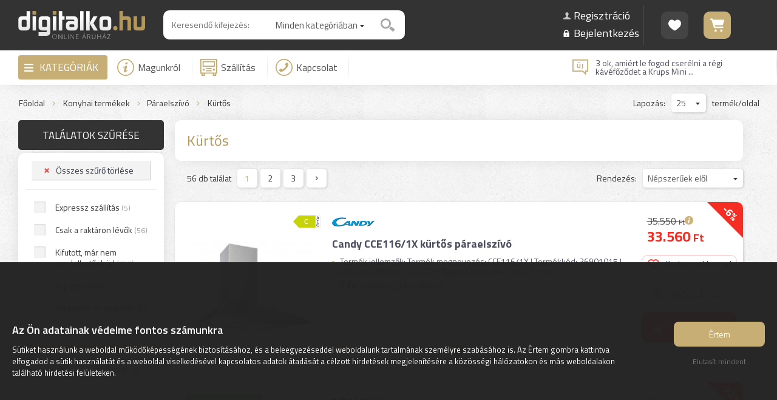

--- FILE ---
content_type: text/html; charset=UTF-8
request_url: https://www.digitalko.hu/konyhai-termekek-paraelszivo-osszes/kurtos-paraelszivo/?nr=1
body_size: 62520
content:
<!DOCTYPE html><html lang="hu"><head><title>SAMSUNG Hotpoint Ariston Indesit Siemens Bosch AEG Zanussi Electrolux | Digitalko.hu Webáruház</title><meta name="author" content="Digitalko.hu Webáruház"><meta http-equiv="Content-Type" content="text/html; charset=UTF-8"><meta property="og:title" content="SAMSUNG Hotpoint Ariston Indesit Siemens Bosch AEG Zanussi Electrolux Whirlpool Amica Gorenje Mora ..."><meta property="og:description" content="SAMSUNG Hotpoint Ariston Indesit Siemens Bosch AEG Zanussi Electrolux Whirlpool Amica Gorenje Mora Beko Navon Midea Haier Candy Sennheiser Hoover Teka Cata NEFF Philco Davoline Bomann MPM Concept Tesla Faber Franke Nodor Airmec Falmec Kdesign Sirius SLX Zinas Siguro Ariston Guzzanti HAUSBERG ..."><meta property="og:url" content="https://www.digitalko.hu/konyhai-termekek-paraelszivo-osszes/kurtos-paraelszivo/?nr=1"><meta property="og:type" content="product"><meta property="fb:app_id" content="326555924369037"><meta property="og:image" content="https://www.digitalko.hu/fb_logo.png"><link rel="image_src" href="https://www.digitalko.hu/fb_logo.png"><meta itemprop="image" content="https://www.digitalko.hu/fb_logo.png"><meta name="description" content="SAMSUNG Hotpoint Ariston Indesit Siemens Bosch AEG Zanussi Electrolux Whirlpool Amica Gorenje Mora Beko Navon Midea Haier Candy Sennheiser Hoover Teka Cata NEFF Philco Davoline Bomann MPM"><meta name="keywords" content="SAMSUNG Hotpoint Ariston Indesit Siemens Bosch AEG Zanussi Electrolux Whirlpool Amica Gorenje Mora Beko Navon Midea Haier Candy Sennheiser Hoover Teka Cata NEFF Philco Davoline Bomann MPM Concept"><meta name="robots" content="All, Index, Follow"><meta name="rating" content="General"><meta name="theme-color" content="#333333"><meta name="dcterms.audience" content="Global"><meta name="revisit-after" content="1 days"><meta name="facebook-domain-verification" content="g5bmeomsxkpi2iaq1nt03i1li8m609"><link rel="canonical" href="https://www.digitalko.hu/paraelszivo-osszes/kurtos-paraelszivo/?nr=1"><base href="/"><meta name="viewport" content="width=device-width, user-scalable=no, initial-scale=1, maximum-scale=1, minimal-ui"><link rel="shortcut icon" href="/favicon.ico" type="image/x-icon"><link href="/css/wdb_min.css?1769299935" rel="stylesheet" type="text/css"><link href="https://fonts.googleapis.com/css?family=Titillium+Web:300,400,500,600,700&amp;subset=latin,latin-ext" rel="stylesheet" type="text/css"> <style> html { -webkit-text-size-adjust: 100%; } div.kosarNav div.dtc a span.icon { -webkit-mask-image: url([data-uri]); } div.sikeresRend div.icon div.pipa { -webkit-mask-image: url([data-uri]); } </style> <script>var _smartsupp=_smartsupp || {};_smartsupp.key="57f93b8b5d6df569b0afc38924e5ec55732b5601";window.smartsupp||(function(d){var s,c,o=smartsupp=function(){o._.push(arguments)};o._=[];s=d.getElementsByTagName("script")[0];c=d.createElement("script");c.type="text/javascript";c.charset="utf-8";c.async=true;c.src="./jsv1/smartsupp-loader.js?";s.parentNode.insertBefore(c,s);})(document);</script><script> !function(f,b,e,v,n,t,s) {if(f.fbq)return;n=f.fbq=function(){n.callMethod? n.callMethod.apply(n,arguments):n.queue.push(arguments)}; if(!f._fbq)f._fbq=n;n.push=n;n.loaded=!0;n.version='2.0'; n.queue=[];t=b.createElement(e);t.async=!0; t.src=v;s=b.getElementsByTagName(e)[0]; s.parentNode.insertBefore(t,s)}(window,document,'script', 'https://connect.facebook.net/en_US/fbevents.js'); fbq('init', '324959998142409'); fbq('track', 'PageView', { event_source_url: 'https://www.digitalko.hu/konyhai-termekek-paraelszivo-osszes/kurtos-paraelszivo/?nr=1', event_time: 1769315045, em: '', ph: '', zp: '', ct: '', ln: '', fn: '', country: 'ffd3d21b48469c85982c1f15a1d7ef2ba743aac7fde22f9f5cf0afc5b946268b', action_source: 'website', user_data: { client_ip_address: '172.19.0.4', client_user_agent: 'Mozilla/5.0 (Macintosh; Intel Mac OS X 10_15_7) AppleWebKit/537.36 (KHTML, like Gecko) Chrome/131.0.0.0 Safari/537.36; ClaudeBot/1.0; +claudebot@anthropic.com)', fbp: '', fbc: '' } }, {eventID: '176931504569759ae51c060'}); if (window.location.search.includes('pixel_teszt')) { console.log("Event: PageView; ID: 176931504569759ae51c060;"); } </script> <noscript><img height="1" width="1" src="https://www.facebook.com/tr?id=324959998142409&amp;ev=PageView&amp;eid=176931504569759ae51c060&amp;noscript=1"></noscript> <script> window.dataLayer = window.dataLayer || []; function gtag(){ dataLayer.push(arguments); } gtag("consent", "default", { "ad_storage": "denied", "analytics_storage": "denied", "ad_user_data": "denied", "ad_personalization": "denied" }); </script>  <script id="gtag-js" async src="https://www.googletagmanager.com/gtag/js?id=G-FDL3EV9Y8Y" style="display: none;"></script> <script> window.dataLayer = window.dataLayer || []; function gtag(){dataLayer.push(arguments);} gtag("js", new Date()); /* Google Analytics */ gtag("config", "G-FDL3EV9Y8Y", { "anonymize_ip": true, "allow_google_signals": false, "send_page_view": false }); /* Google Ads */ gtag("config", "AW-732396804", { "anonymize_ip": true, "allow_google_signals": false }); </script>  <script id="gtm-js" style="display: none;">(function(w,d,s,l,i){w[l]=w[l]||[];w[l].push({'gtm.start': new Date().getTime(),event:'gtm.js'});var f=d.getElementsByTagName(s)[0], j=d.createElement(s),dl=l!='dataLayer'?'&l='+l:'';j.async=true;j.src= 'https://www.googletagmanager.com/gtm.js?id='+i+dl;f.parentNode.insertBefore(j,f); })(window,document,'script','dataLayer','GTM-T3X4ZRG');</script>  <script type="text/javascript" charset="UTF-8" src="/jsv1/cookie-consent-v2.js"></script> </head><body><script src="js/wdb_min.js?1769299935"></script><script>$(document).ready(function() { $('a.light:not(.disabled)').fancybox({ 'prevEffect' : 'fade', 'nextEffect' : 'fade' }); fancyStep = 0; $('a.lightTermekek').fancybox({ prevEffect : 'fade', nextEffect : 'fade', helpers : { title : { type: 'outside' }, thumbs : { width : 100, height : 100 }, overlay : { css : { background: 'rgba(0, 0, 0, 0.8)' }, locked: false } }, beforeLoad: function() { if( fancyStep ) { var scroll = Math.abs( parseInt( $('html').css('top') ) ); $('html').scrollTop(scroll); } else { var scroll = $('html').scrollTop(); $('html').css('overflow', 'hidden'); $('html').css('top', -Math.abs(scroll)); } fancyStep++; }, afterClose: function() { var scroll = Math.abs( parseInt( $('html').css('top') ) ); $('html').removeAttr('style'); $('html').scrollTop(scroll); fancyStep = 0; } }); $('a.youtube').click(function() { $.fancybox({ 'padding' : 0, 'autoScale' : false, 'transitionIn' : 'none', 'transitionOut' : 'none', 'title' : this.title, 'width' : 680, 'height' : 495, 'href' : this.href.replace(new RegExp("watch\\?v=", "i"), 'v/'), 'type' : 'swf', 'swf' : { 'wmode' : 'transparent', 'allowfullscreen' : 'true' } }); return false; }); });</script><div id="popup_hatter"></div><div id="popop_cont"><div class="popup"> <a href="javascript: popup('zar'); void(0);" class="bezar"><span></span>Bezárás</a> <div class="fejlec"><span></span></div><div class="tart"></div></div></div><div id="ajaxLoader"><div class="loader"><div class="l1"></div><div class="l2"></div></div></div><div class="respoNavhelye kari-fejlec"></div><div class="respoNavFixed kari-fejlec"><div class="respoNav"><div class="menu"> <span id="menu_icon" class="menu_icon"><span></span></span> </div><div class="logo" onclick="location.href = '/';"> <a href="/"><img src="elemek/logo.svg" alt="Digitalko" width="160"></a> </div><div class="info"> <a href="" class="menu_icon"><img src="elemek/icon_info_respo.svg" alt="Infó" width="20" height="20"></a> </div><div class="kosar" onclick="location.href = 'kosar';"> <a href="kosar" class="icon " data-db="0"><img src="elemek/icon_kosar_respo.svg" alt="Kosár" width="32" height="25"></a> </div><div class="keres"> <a id="respoKeresGomb"><img src="elemek/icon_kereses_respo.svg" alt="Keresés" width="27" height="25"></a> </div></div></div><div id="respoInfoMenuCont" class="dn"><li class="fokat" data-szulo="0"><a href="/magunkrol/m/">Magunkról</a></li><li class="fokat" data-szulo="0"><a href="/szallitas/m/">Szállítás</a></li><li class="fokat" data-szulo="0"><a href="/kapcsolat/">GY.I.K.</a></li><li class="fokat" data-szulo="0"><a href="/hirek-cikkek/">Digitalko Magazin</a></li><li class="fokat" data-szulo="0"><a href="https://www.facebook.com/digitalko.hu/" target="_blank">Facebook oldal</a></li><li class="fokat" data-szulo="0"><a href="/kapcsolat/">Kapcsolat</a></li><li class="fokat" data-szulo="0"><a href="/kedvencek/">Kedvencek</a></li><li class="fokat" data-szulo="0"><a href="/aszf/a/">Á.SZ.F.</a></li> <li class="fokat kiemelt" data-szulo="0"><a href="/regisztracio/">Regisztráció</a></li> <li class="fokat kiemelt" data-szulo="0"><a href="/regisztracio/?login">Bejelentkezés</a></li> </div><div id="respoKereses"><div class="kereses autocompleteGen"></div></div><div id="respoMenuCont" class="dn"><li class="kat" data-szint="kat" data-szulo="6433" data-vissza="0"><a href="/konyhai-termekek/?nr=1"><span>Összes alkategória</span></a></li><li class="alkat" data-szint="alkat" data-szulo="6420" data-vissza="6433"><a href="/huto-fagyaszto-szabadonallo-osszes/alulfagyasztos-kombinalt-huto-szabadonallo/?nr=1"><span>Összes alkategória</span></a></li><li class="alkat" data-szint="alkat" data-id="6687" data-szulo="6420" data-vissza="6433"><a href="/huto-fagyaszto-szabadonallo-osszes/alulfagyasztos-kombinalt-huto-szabadonallo/?nr=1"><span>Alulfagyasztós kombinált hűtő</span></a></li><li class="alkat" data-szint="alkat" data-id="6688" data-szulo="6420" data-vissza="6433"><a href="/huto-fagyaszto-szabadonallo-osszes/felulfagyasztos-kombinalt-huto-szabadonallo/?nr=1"><span>Felülfagyasztós kombinált hűtő</span></a></li><li class="alkat" data-szint="alkat" data-id="6148" data-szulo="6420" data-vissza="6433"><a href="/huto-fagyaszto-szabadonallo-osszes/amerikai-tipusu-side-by-side-huto-szabadonallo/?nr=1"><span>Amerikai típusú Side By Side hűtő</span></a></li><li class="alkat" data-szint="alkat" data-id="6692" data-szulo="6420" data-vissza="6433"><a href="/huto-fagyaszto-szabadonallo-osszes/fagyaszto-nelkuli-huto-szabadonallo/?nr=1"><span>Fagyasztó nélküli hűtő</span></a></li><li class="alkat" data-szint="alkat" data-id="6689" data-szulo="6420" data-vissza="6433"><a href="/huto-fagyaszto-szabadonallo-osszes/egyajtos-huto-szabadonallo/?nr=1"><span>Egyajtós hűtő</span></a></li><li class="alkat" data-szint="alkat" data-id="6715" data-szulo="6420" data-vissza="6433"><a href="/huto-fagyaszto-szabadonallo-osszes/mini-huto-minibar-szabadonallo/?nr=1"><span>Mini hűtő / minibár</span></a></li><li class="alkat" data-szint="alkat" data-id="6691" data-szulo="6420" data-vissza="6433"><a href="/huto-fagyaszto-szabadonallo-osszes/fagyasztoszekreny-szabadonallo/?nr=1"><span>Fagyasztószekrény</span></a></li><li class="alkat" data-szint="alkat" data-id="6690" data-szulo="6420" data-vissza="6433"><a href="/huto-fagyaszto-szabadonallo-osszes/fagyasztolada-szabadonallo/?nr=1"><span>Fagyasztóláda</span></a></li><li class="alkat" data-szint="alkat" data-id="6147" data-szulo="6420" data-vissza="6433"><a href="/huto-fagyaszto-szabadonallo-osszes/borhuto-szabadonallo/?nr=1"><span>Borhűtő</span></a></li><li class="alkat" data-szint="alkat" data-id="6190" data-szulo="6420" data-vissza="6433"><a href="/huto-fagyaszto-szabadonallo-osszes/hordozhato-hutotaska/?nr=1"><span>Hordozható hűtőtáska</span></a></li><li class="alkat" data-szint="alkat" data-id="6421" data-szulo="6420" data-vissza="6433"><a href="/huto-fagyaszto-szabadonallo-osszes/huto-fagyaszto-szabadonallo-kiegeszito/?nr=1"><span>Kiegészítő</span></a></li><li class="kat next" data-szint="kat" data-id="6420" data-szulo="6433" data-vissza="0"><a href="javascript: respoMenu('#respoMenu', 6420); void(0);"><span>Hűtő, fagyasztó (szabadonálló)</span></a></li><li class="alkat" data-szint="alkat" data-szulo="6712" data-vissza="6433"><a href="/huto-fagyaszto-beepitheto-osszes/alulfagyasztos-kombinalt-huto-beepitheto/?nr=1"><span>Összes alkategória</span></a></li><li class="alkat" data-szint="alkat" data-id="6758" data-szulo="6712" data-vissza="6433"><a href="/huto-fagyaszto-beepitheto-osszes/alulfagyasztos-kombinalt-huto-beepitheto/?nr=1"><span>Alulfagyasztós kombinált hűtő</span></a></li><li class="alkat" data-szint="alkat" data-id="6713" data-szulo="6712" data-vissza="6433"><a href="/huto-fagyaszto-beepitheto-osszes/felulfagyasztos-kombinalt-huto-beepitheto/?nr=1"><span>Felülfagyasztós kombinált hűtő</span></a></li><li class="alkat" data-szint="alkat" data-id="6768" data-szulo="6712" data-vissza="6433"><a href="/huto-fagyaszto-beepitheto-osszes/fagyaszto-nelkuli-huto-beepitheto/?nr=1"><span>Fagyasztó nélküli hűtő</span></a></li><li class="alkat" data-szint="alkat" data-id="6769" data-szulo="6712" data-vissza="6433"><a href="/huto-fagyaszto-beepitheto-osszes/egyajtos-huto-beepitheto/?nr=1"><span>Egyajtós hűtő</span></a></li><li class="alkat" data-szint="alkat" data-id="6800" data-szulo="6712" data-vissza="6433"><a href="/huto-fagyaszto-beepitheto-osszes/fagyasztoszekreny-beepitheto/?nr=1"><span>Fagyasztószekrény</span></a></li><li class="alkat" data-szint="alkat" data-id="6801" data-szulo="6712" data-vissza="6433"><a href="/huto-fagyaszto-beepitheto-osszes/borhuto-beepitheto/?nr=1"><span>Borhűtő</span></a></li><li class="kat next" data-szint="kat" data-id="6712" data-szulo="6433" data-vissza="0"><a href="javascript: respoMenu('#respoMenu', 6712); void(0);"><span>Hűtő, fagyasztó (beépíthető)</span></a></li><li class="alkat" data-szint="alkat" data-szulo="6187" data-vissza="6433"><a href="/suto-fozolap-tuzhely-szabadonallo-osszes/gazfozolap-szabadonallo/?nr=1"><span>Összes alkategória</span></a></li><li class="alkat" data-szint="alkat" data-id="6785" data-szulo="6187" data-vissza="6433"><a href="/suto-fozolap-tuzhely-szabadonallo-osszes/gazfozolap-szabadonallo/?nr=1"><span>Gázfőzőlap (szabadonálló)</span></a></li><li class="alkat" data-szint="alkat" data-id="6786" data-szulo="6187" data-vissza="6433"><a href="/suto-fozolap-tuzhely-szabadonallo-osszes/elektromos-fozolap-szabadonallo/?nr=1"><span>Elektromos főzőlap (szabadonálló)</span></a></li><li class="alkat" data-szint="alkat" data-id="6787" data-szulo="6187" data-vissza="6433"><a href="/suto-fozolap-tuzhely-szabadonallo-osszes/indukcios-fozolap-szabadonallo/?nr=1"><span>Indukciós főzőlap (szabadonálló)</span></a></li><li class="alkat" data-szint="alkat" data-id="6788" data-szulo="6187" data-vissza="6433"><a href="/suto-fozolap-tuzhely-szabadonallo-osszes/gaztuzhely-szabadonallo/?nr=1"><span>Gáztűzhely (szabadonálló)</span></a></li><li class="alkat" data-szint="alkat" data-id="6789" data-szulo="6187" data-vissza="6433"><a href="/suto-fozolap-tuzhely-szabadonallo-osszes/elektromos-tuzhely-szabadonallo/?nr=1"><span>Elektromos tűzhely (szabadonálló)</span></a></li><li class="alkat" data-szint="alkat" data-id="6790" data-szulo="6187" data-vissza="6433"><a href="/suto-fozolap-tuzhely-szabadonallo-osszes/kombinalt-tuzhely-szabadonallo/?nr=1"><span>Kombinált tűzhely (szabadonálló)</span></a></li><li class="alkat" data-szint="alkat" data-id="6648" data-szulo="6187" data-vissza="6433"><a href="/suto-fozolap-tuzhely-szabadonallo-osszes/mini-suto-mini-grill-mini-konyha-szabadonallo/?nr=1"><span>Mini sütő / mini grill / mini konyha</span></a></li><li class="alkat" data-szint="alkat" data-id="6645" data-szulo="6187" data-vissza="6433"><a href="/suto-fozolap-tuzhely-szabadonallo-osszes/etelmelegito-melegentarto-szabadonallo/?nr=1"><span>Ételmelegítő / melegentartó</span></a></li><li class="alkat" data-szint="alkat" data-id="6792" data-szulo="6187" data-vissza="6433"><a href="/suto-fozolap-tuzhely-szabadonallo-osszes/suto-fozolap-tuzhely-szabadonallo-kiegeszito/?nr=1"><span>Kiegészítő</span></a></li><li class="kat next" data-szint="kat" data-id="6187" data-szulo="6433" data-vissza="0"><a href="javascript: respoMenu('#respoMenu', 6187); void(0);"><span>Sütő-főzőlap, tűzhely (szabadonálló)</span></a></li><li class="alkat" data-szint="alkat" data-szulo="6419" data-vissza="6433"><a href="/suto-fozolap-tuzhely-beepitheto-osszes/gazfozolap-beepitheto/?nr=1"><span>Összes alkategória</span></a></li><li class="alkat" data-szint="alkat" data-id="6782" data-szulo="6419" data-vissza="6433"><a href="/suto-fozolap-tuzhely-beepitheto-osszes/gazfozolap-beepitheto/?nr=1"><span>Gázfőzőlap (beépíthető)</span></a></li><li class="alkat" data-szint="alkat" data-id="6783" data-szulo="6419" data-vissza="6433"><a href="/suto-fozolap-tuzhely-beepitheto-osszes/elektromos-fozolap-beepitheto/?nr=1"><span>Elektromos főzőlap (beépíthető)</span></a></li><li class="alkat" data-szint="alkat" data-id="6784" data-szulo="6419" data-vissza="6433"><a href="/suto-fozolap-tuzhely-beepitheto-osszes/indukcios-fozolap-beepitheto/?nr=1"><span>Indukciós főzőlap (beépíthető)</span></a></li><li class="alkat" data-szint="alkat" data-id="6683" data-szulo="6419" data-vissza="6433"><a href="/suto-fozolap-tuzhely-beepitheto-osszes/suto-beepitheto/?nr=1"><span>Sütő (beépíthető)</span></a></li><li class="alkat" data-szint="alkat" data-id="6684" data-szulo="6419" data-vissza="6433"><a href="/suto-fozolap-tuzhely-beepitheto-osszes/sutofozolap-szett-beepitheto/?nr=1"><span>Sütő-főzőlap szett (beépíthető)</span></a></li><li class="alkat" data-szint="alkat" data-id="6886" data-szulo="6419" data-vissza="6433"><a href="/suto-fozolap-tuzhely-beepitheto-osszes/melegentarto-fiok-beepitheto/?nr=1"><span>Melegentartó fiók</span></a></li><li class="alkat" data-szint="alkat" data-id="6711" data-szulo="6419" data-vissza="6433"><a href="/suto-fozolap-tuzhely-beepitheto-osszes/suto-fozolap-tuzhely-beepitheto-kiegeszito/?nr=1"><span>Kiegészítő</span></a></li><li class="kat next" data-szint="kat" data-id="6419" data-szulo="6433" data-vissza="0"><a href="javascript: respoMenu('#respoMenu', 6419); void(0);"><span>Sütő-főzőlap, tűzhely (beépíthető)</span></a></li><li class="alkat" data-szint="alkat" data-szulo="6704" data-vissza="6433"><a href="/mikrohullamu-suto-osszes/mikrohullamu-suto-szabadonallo/?nr=1"><span>Összes alkategória</span></a></li><li class="alkat" data-szint="alkat" data-id="6152" data-szulo="6704" data-vissza="6433"><a href="/mikrohullamu-suto-osszes/mikrohullamu-suto-szabadonallo/?nr=1"><span>Mikrohullámú sütő (szabadonálló)</span></a></li><li class="alkat" data-szint="alkat" data-id="6432" data-szulo="6704" data-vissza="6433"><a href="/mikrohullamu-suto-osszes/mikrohullamu-suto-beepitheto/?nr=1"><span>Mikrohullámú sütő (beépíthető)</span></a></li><li class="alkat" data-szint="alkat" data-id="6705" data-szulo="6704" data-vissza="6433"><a href="/mikrohullamu-suto-osszes/mikrohullamu-suto-kiegeszito/?nr=1"><span>Kiegészítő</span></a></li><li class="kat next" data-szint="kat" data-id="6704" data-szulo="6433" data-vissza="0"><a href="javascript: respoMenu('#respoMenu', 6704); void(0);"><span>Mikrohullámú sütő</span></a></li><li class="alkat" data-szint="alkat" data-szulo="6706" data-vissza="6433"><a href="/paraelszivo-osszes/hagyomanyos-paraelszivo/?nr=1"><span>Összes alkategória</span></a></li><li class="alkat" data-szint="alkat" data-id="6984" data-szulo="6706" data-vissza="6433"><a href="/paraelszivo-osszes/hagyomanyos-paraelszivo/?nr=1"><span>Hagyományos</span></a></li><li class="alkat" data-szint="alkat" data-id="6985" data-szulo="6706" data-vissza="6433"><a href="/paraelszivo-osszes/beepitheto-kihuzhato-paraelszivo/?nr=1"><span>Beépíthető / kihúzható</span></a></li><li class="alkat" data-szint="alkat" data-id="6986" data-szulo="6706" data-vissza="6433"><a href="/paraelszivo-osszes/kurtos-paraelszivo/?nr=1"><span>Kürtős</span></a></li><li class="alkat" data-szint="alkat" data-id="6988" data-szulo="6706" data-vissza="6433"><a href="/paraelszivo-osszes/sziget-fole-helyezheto-paraelszivo/?nr=1"><span>Sziget fölé</span></a></li><li class="alkat" data-szint="alkat" data-id="6987" data-szulo="6706" data-vissza="6433"><a href="/paraelszivo-osszes/pultba-epitheto-paraelszivo/?nr=1"><span>Pultba építhető</span></a></li><li class="alkat" data-szint="alkat" data-id="7135" data-szulo="6706" data-vissza="6433"><a href="/paraelszivo-osszes/paraelszivo-szuro/?nr=1"><span>Szűrő</span></a></li><li class="kat next" data-szint="kat" data-id="6706" data-szulo="6433" data-vissza="0"><a href="javascript: respoMenu('#respoMenu', 6706); void(0);"><span>Páraelszívó</span></a></li><li class="alkat" data-szint="alkat" data-szulo="6707" data-vissza="6433"><a href="/mosogatogep-osszes/normal-60cm-szabadonallo-mosogatogep/?nr=1"><span>Összes alkategória</span></a></li><li class="alkat" data-szint="alkat" data-id="6709" data-szulo="6707" data-vissza="6433"><a href="/mosogatogep-osszes/normal-60cm-szabadonallo-mosogatogep/?nr=1"><span>Normál (60cm) szabadonálló mosogatógép</span></a></li><li class="alkat" data-szint="alkat" data-id="7138" data-szulo="6707" data-vissza="6433"><a href="/mosogatogep-osszes/keskeny-45cmig-szabadonallo-mosogatogep/?nr=1"><span>Keskeny (45cm-ig) szabadonálló mosogatógép</span></a></li><li class="alkat" data-szint="alkat" data-id="6708" data-szulo="6707" data-vissza="6433"><a href="/mosogatogep-osszes/normal-60cm-beepitheto-mosogatogep/?nr=1"><span>Normál (60cm) beépíthető mosogatógép</span></a></li><li class="alkat" data-szint="alkat" data-id="7173" data-szulo="6707" data-vissza="6433"><a href="/mosogatogep-osszes/keskeny-45cmig-beepitheto-mosogatogep/?nr=1"><span>Keskeny (45cm-ig) beépíthető mosogatógép</span></a></li><li class="kat next" data-szint="kat" data-id="6707" data-szulo="6433" data-vissza="0"><a href="javascript: respoMenu('#respoMenu', 6707); void(0);"><span>Mosogatógép</span></a></li><li class="alkat" data-szint="alkat" data-szulo="6755" data-vissza="6433"><a href="/mosogato-osszes/edeny-szarito-tarto/?nr=1"><span>Összes alkategória</span></a></li><li class="alkat" data-szint="alkat" data-id="6963" data-szulo="6755" data-vissza="6433"><a href="/mosogato-osszes/edeny-szarito-tarto/?nr=1"><span>Edény szárító / tartó</span></a></li><li class="alkat" data-szint="alkat" data-id="6756" data-szulo="6755" data-vissza="6433"><a href="/mosogato-osszes/mosogatotalca/?nr=1"><span>Mosogatótálca</span></a></li><li class="alkat" data-szint="alkat" data-id="6757" data-szulo="6755" data-vissza="6433"><a href="/mosogato-osszes/mosogato-csaptelep/?nr=1"><span>Mosogató csaptelep</span></a></li><li class="kat next" data-szint="kat" data-id="6755" data-szulo="6433" data-vissza="0"><a href="javascript: respoMenu('#respoMenu', 6755); void(0);"><span>Mosogató</span></a></li><li class="alkat" data-szint="alkat" data-szulo="6445" data-vissza="6433"><a href="/kavefozo-kaveorlo-kiegeszito-osszes/kotyogo-kavefozo/?nr=1"><span>Összes alkategória</span></a></li><li class="alkat" data-szint="alkat" data-id="6932" data-szulo="6445" data-vissza="6433"><a href="/kavefozo-kaveorlo-kiegeszito-osszes/kotyogo-kavefozo/?nr=1"><span>Kotyogó kávéfőző</span></a></li><li class="alkat" data-szint="alkat" data-id="6930" data-szulo="6445" data-vissza="6433"><a href="/kavefozo-kaveorlo-kiegeszito-osszes/filteres-kavefozo/?nr=1"><span>Filteres kávéfőző</span></a></li><li class="alkat" data-szint="alkat" data-id="6927" data-szulo="6445" data-vissza="6433"><a href="/kavefozo-kaveorlo-kiegeszito-osszes/kapszulas-podos-kavefozo/?nr=1"><span>Kapszulás / podos kávéfőző</span></a></li><li class="alkat" data-szint="alkat" data-id="6929" data-szulo="6445" data-vissza="6433"><a href="/kavefozo-kaveorlo-kiegeszito-osszes/presszo-kavefozo/?nr=1"><span>Presszó kávéfőző</span></a></li><li class="alkat" data-szint="alkat" data-id="6928" data-szulo="6445" data-vissza="6433"><a href="/kavefozo-kaveorlo-kiegeszito-osszes/automata-kavefozo/?nr=1"><span>Automata kávéfőző</span></a></li><li class="alkat" data-szint="alkat" data-id="6931" data-szulo="6445" data-vissza="6433"><a href="/kavefozo-kaveorlo-kiegeszito-osszes/beepitheto-kavefozo/?nr=1"><span>Beépíthető kávéfőző</span></a></li><li class="alkat" data-szint="alkat" data-id="6471" data-szulo="6445" data-vissza="6433"><a href="/kavefozo-kaveorlo-kiegeszito-osszes/kavedaralo-orlo/?nr=1"><span>Kávédaráló / őrlő</span></a></li><li class="alkat" data-szint="alkat" data-id="6473" data-szulo="6445" data-vissza="6433"><a href="/kavefozo-kaveorlo-kiegeszito-osszes/tejhabosito/?nr=1"><span>Tejhabosító</span></a></li><li class="alkat" data-szint="alkat" data-id="6935" data-szulo="6445" data-vissza="6433"><a href="/kavefozo-kaveorlo-kiegeszito-osszes/tejtarto-tejhuto/?nr=1"><span>Tejtartó / tejhűtő</span></a></li><li class="alkat" data-szint="alkat" data-id="6933" data-szulo="6445" data-vissza="6433"><a href="/kavefozo-kaveorlo-kiegeszito-osszes/kave-kapszula-pod-szemes-orolt-kave/?nr=1"><span>Kávé kapszula / pod / szemes / őrölt kávé</span></a></li><li class="alkat" data-szint="alkat" data-id="6938" data-szulo="6445" data-vissza="6433"><a href="/kavefozo-kaveorlo-kiegeszito-osszes/kave-kapszula-tarto/?nr=1"><span>Kávé kapszula tartó</span></a></li><li class="alkat" data-szint="alkat" data-id="6934" data-szulo="6445" data-vissza="6433"><a href="/kavefozo-kaveorlo-kiegeszito-osszes/filter-tisztito-vizkomentesito/?nr=1"><span>Filter / tisztító / vízkőmentesítő</span></a></li><li class="alkat" data-szint="alkat" data-id="6937" data-szulo="6445" data-vissza="6433"><a href="/kavefozo-kaveorlo-kiegeszito-osszes/kaves-pohar-csesze/?nr=1"><span>Kávés pohár / csésze</span></a></li><li class="alkat" data-szint="alkat" data-id="6472" data-szulo="6445" data-vissza="6433"><a href="/kavefozo-kaveorlo-kiegeszito-osszes/kavefozo-kiegeszito/?nr=1"><span>Kávéfőző kiegészítő</span></a></li><li class="kat next" data-szint="kat" data-id="6445" data-szulo="6433" data-vissza="0"><a href="javascript: respoMenu('#respoMenu', 6445); void(0);"><span>Kávéfőző / kávéörlő / kiegészítő</span></a></li><li class="alkat" data-szint="alkat" data-szulo="6898" data-vissza="6433"><a href="/konyhai-kisgep-sutes-fozes-hutes-etelkeszites-osszes/parolo/?nr=1"><span>Összes alkategória</span></a></li><li class="alkat" data-szint="alkat" data-id="6681" data-szulo="6898" data-vissza="6433"><a href="/konyhai-kisgep-sutes-fozes-hutes-etelkeszites-osszes/parolo/?nr=1"><span>Pároló</span></a></li><li class="alkat" data-szint="alkat" data-id="6456" data-szulo="6898" data-vissza="6433"><a href="/konyhai-kisgep-sutes-fozes-hutes-etelkeszites-osszes/legkevereses-fozogep-elektromos-kukta-multifunkcios-suto/?nr=1"><span>Légkeveréses főzőgép / elektromos kukta / multifunkciós sütő</span></a></li><li class="alkat" data-szint="alkat" data-id="6923" data-szulo="6898" data-vissza="6433"><a href="/konyhai-kisgep-sutes-fozes-hutes-etelkeszites-osszes/sous-vide-fozo/?nr=1"><span>Sous Vide főző</span></a></li><li class="alkat" data-szint="alkat" data-id="6675" data-szulo="6898" data-vissza="6433"><a href="/konyhai-kisgep-sutes-fozes-hutes-etelkeszites-osszes/olajsuto/?nr=1"><span>Olajsütő</span></a></li><li class="alkat" data-szint="alkat" data-id="6447" data-szulo="6898" data-vissza="6433"><a href="/konyhai-kisgep-sutes-fozes-hutes-etelkeszites-osszes/kontakt-grill-suto-sutolap/?nr=1"><span>Kontakt grill sütő / sütőlap</span></a></li><li class="alkat" data-szint="alkat" data-id="6458" data-szulo="6898" data-vissza="6433"><a href="/konyhai-kisgep-sutes-fozes-hutes-etelkeszites-osszes/melegszendvics-gofri-suto/?nr=1"><span>Melegszendvics / gofri sütő</span></a></li><li class="alkat" data-szint="alkat" data-id="6452" data-szulo="6898" data-vissza="6433"><a href="/konyhai-kisgep-sutes-fozes-hutes-etelkeszites-osszes/kenyersuto/?nr=1"><span>Kenyérsütő</span></a></li><li class="alkat" data-szint="alkat" data-id="6451" data-szulo="6898" data-vissza="6433"><a href="/konyhai-kisgep-sutes-fozes-hutes-etelkeszites-osszes/kenyerpirito/?nr=1"><span>Kenyérpirító</span></a></li><li class="alkat" data-szint="alkat" data-id="6743" data-szulo="6898" data-vissza="6433"><a href="/konyhai-kisgep-sutes-fozes-hutes-etelkeszites-osszes/sutemeny-palacsinta-keszito-gep/?nr=1"><span>Sütemény / palacsinta készítő gép</span></a></li><li class="alkat" data-szint="alkat" data-id="6457" data-szulo="6898" data-vissza="6433"><a href="/konyhai-kisgep-sutes-fozes-hutes-etelkeszites-osszes/rizsfozo/?nr=1"><span>Rizsfőző</span></a></li><li class="alkat" data-szint="alkat" data-id="6922" data-szulo="6898" data-vissza="6433"><a href="/konyhai-kisgep-sutes-fozes-hutes-etelkeszites-osszes/tojas-fozo-suto/?nr=1"><span>Tojás főző / sütő</span></a></li><li class="alkat" data-szint="alkat" data-id="6453" data-szulo="6898" data-vissza="6433"><a href="/konyhai-kisgep-sutes-fozes-hutes-etelkeszites-osszes/gyumolcsaszalo/?nr=1"><span>Gyümölcsaszaló</span></a></li><li class="alkat" data-szint="alkat" data-id="6714" data-szulo="6898" data-vissza="6433"><a href="/konyhai-kisgep-sutes-fozes-hutes-etelkeszites-osszes/fagylaltkeszito-gep/?nr=1"><span>Fagylaltkészítő gép</span></a></li><li class="alkat" data-szint="alkat" data-id="6722" data-szulo="6898" data-vissza="6433"><a href="/konyhai-kisgep-sutes-fozes-hutes-etelkeszites-osszes/jegkocka-keszito-gep/?nr=1"><span>Jégkocka készítő gép</span></a></li><li class="alkat" data-szint="alkat" data-id="6767" data-szulo="6898" data-vissza="6433"><a href="/konyhai-kisgep-sutes-fozes-hutes-etelkeszites-osszes/konyhai-kulonlegesseg/?nr=1"><span>Konyhai különlegesség</span></a></li><li class="kat next" data-szint="kat" data-id="6898" data-szulo="6433" data-vissza="0"><a href="javascript: respoMenu('#respoMenu', 6898); void(0);"><span>Konyhai kisgép (sütés / főzés / hűtés / ételkészítés)</span></a></li><li class="alkat" data-szint="alkat" data-szulo="6899" data-vissza="6433"><a href="/konyhai-kisgep-elokeszites-feldolgozas-osszes/konyhai-robotgep/?nr=1"><span>Összes alkategória</span></a></li><li class="alkat" data-szint="alkat" data-id="6647" data-szulo="6899" data-vissza="6433"><a href="/konyhai-kisgep-elokeszites-feldolgozas-osszes/konyhai-robotgep/?nr=1"><span>Konyhai robotgép</span></a></li><li class="alkat" data-szint="alkat" data-id="6454" data-szulo="6899" data-vissza="6433"><a href="/konyhai-kisgep-elokeszites-feldolgozas-osszes/aprito-daralo/?nr=1"><span>Aprító / daráló</span></a></li><li class="alkat" data-szint="alkat" data-id="6589" data-szulo="6899" data-vissza="6433"><a href="/konyhai-kisgep-elokeszites-feldolgozas-osszes/szeletelo-reszelo-gep/?nr=1"><span>Szeletelő / reszelő gép</span></a></li><li class="alkat" data-szint="alkat" data-id="6459" data-szulo="6899" data-vissza="6433"><a href="/konyhai-kisgep-elokeszites-feldolgozas-osszes/tesztakeszito-gep/?nr=1"><span>Tésztakészítő gép</span></a></li><li class="alkat" data-szint="alkat" data-id="6474" data-szulo="6899" data-vissza="6433"><a href="/konyhai-kisgep-elokeszites-feldolgozas-osszes/allo-mixer-turmixgep/?nr=1"><span>Turmixgép</span></a></li><li class="alkat" data-szint="alkat" data-id="6475" data-szulo="6899" data-vissza="6433"><a href="/konyhai-kisgep-elokeszites-feldolgozas-osszes/kezi-mixer/?nr=1"><span>Kézi mixer</span></a></li><li class="alkat" data-szint="alkat" data-id="6476" data-szulo="6899" data-vissza="6433"><a href="/konyhai-kisgep-elokeszites-feldolgozas-osszes/botmixer/?nr=1"><span>Botmixer</span></a></li><li class="alkat" data-szint="alkat" data-id="6477" data-szulo="6899" data-vissza="6433"><a href="/konyhai-kisgep-elokeszites-feldolgozas-osszes/talas-mixer/?nr=1"><span>Tálas mixer</span></a></li><li class="alkat" data-szint="alkat" data-id="6468" data-szulo="6899" data-vissza="6433"><a href="/konyhai-kisgep-elokeszites-feldolgozas-osszes/citrus-gyumolcs-facsaro/?nr=1"><span>Citrus / gyümölcs facsaró</span></a></li><li class="alkat" data-szint="alkat" data-id="6467" data-szulo="6899" data-vissza="6433"><a href="/konyhai-kisgep-elokeszites-feldolgozas-osszes/gyumolcs-centrifuga-pres/?nr=1"><span>Gyümölcs centrifuga / prés</span></a></li><li class="alkat" data-szint="alkat" data-id="6449" data-szulo="6899" data-vissza="6433"><a href="/konyhai-kisgep-elokeszites-feldolgozas-osszes/husdaralo/?nr=1"><span>Húsdaráló</span></a></li><li class="kat next" data-szint="kat" data-id="6899" data-szulo="6433" data-vissza="0"><a href="javascript: respoMenu('#respoMenu', 6899); void(0);"><span>Konyhai kisgép (előkészítés / feldolgozás)</span></a></li><li class="alkat" data-szint="alkat" data-szulo="6921" data-vissza="6433"><a href="/konyhai-kisgep-kiegeszito-osszes/multifunkcios-suto-fozo-kiegeszito/?nr=1"><span>Összes alkategória</span></a></li><li class="alkat" data-szint="alkat" data-id="6907" data-szulo="6921" data-vissza="6433"><a href="/konyhai-kisgep-kiegeszito-osszes/multifunkcios-suto-fozo-kiegeszito/?nr=1"><span>Multifunkciós sütő-főző kiegészítő</span></a></li><li class="alkat" data-szint="alkat" data-id="6912" data-szulo="6921" data-vissza="6433"><a href="/konyhai-kisgep-kiegeszito-osszes/szendvics-gofri-grill-suto-kiegeszito/?nr=1"><span>Szendvics / gofri / grill sütő kiegészítő</span></a></li><li class="alkat" data-szint="alkat" data-id="6182" data-szulo="6921" data-vissza="6433"><a href="/konyhai-kisgep-kiegeszito-osszes/gyumolcsaszalo-kiegeszito/?nr=1"><span>Gyümölcsaszaló kiegészítő</span></a></li><li class="alkat" data-szint="alkat" data-id="6914" data-szulo="6921" data-vissza="6433"><a href="/konyhai-kisgep-kiegeszito-osszes/konyhai-robotgep-kiegeszito/?nr=1"><span>Konyhai robotgép kiegészítő</span></a></li><li class="alkat" data-szint="alkat" data-id="6915" data-szulo="6921" data-vissza="6433"><a href="/konyhai-kisgep-kiegeszito-osszes/turmix-mixer-kiegeszito/?nr=1"><span>Turmix / mixer kiegészítő</span></a></li><li class="alkat" data-szint="alkat" data-id="6920" data-szulo="6921" data-vissza="6433"><a href="/konyhai-kisgep-kiegeszito-osszes/gyumolcs-pres-centrifuga-kiegeszito/?nr=1"><span>Gyümölcs prés / centrifuga kiegészítő</span></a></li><li class="alkat" data-szint="alkat" data-id="6924" data-szulo="6921" data-vissza="6433"><a href="/konyhai-kisgep-kiegeszito-osszes/egyeb-kisgep-kiegeszito/?nr=1"><span>Egyéb kisgép kiegészítő</span></a></li><li class="kat next" data-szint="kat" data-id="6921" data-szulo="6433" data-vissza="0"><a href="javascript: respoMenu('#respoMenu', 6921); void(0);"><span>Konyhai kisgép kiegészítő</span></a></li> <li class="kat" data-szint="kat" data-id="6115" data-szulo="6433" data-vissza="0"> <a href="/konyhai-termekek/konyhai-merleg/?nr=1"> <span>Konyhai mérleg</span> </a> </li> <li class="alkat" data-szint="alkat" data-szulo="6443" data-vissza="6433"><a href="/sodastream-szodagep-osszes/sodastream-szodagep/?nr=1"><span>Összes alkategória</span></a></li><li class="alkat" data-szint="alkat" data-id="6196" data-szulo="6443" data-vissza="6433"><a href="/sodastream-szodagep-osszes/sodastream-szodagep/?nr=1"><span>Sodastream szódagép</span></a></li><li class="alkat" data-szint="alkat" data-id="6936" data-szulo="6443" data-vissza="6433"><a href="/sodastream-szodagep-osszes/sodastream-szodagep-szett/?nr=1"><span>Sodastream szódagép szett</span></a></li><li class="alkat" data-szint="alkat" data-id="6441" data-szulo="6443" data-vissza="6433"><a href="/sodastream-szodagep-osszes/sodastream-palack/?nr=1"><span>Sodastream palack</span></a></li><li class="alkat" data-szint="alkat" data-id="6197" data-szulo="6443" data-vissza="6433"><a href="/sodastream-szodagep-osszes/sodastream-egyeb-kiegeszito/?nr=1"><span>Sodastream egyéb kiegészítő</span></a></li><li class="kat next" data-szint="kat" data-id="6443" data-szulo="6433" data-vissza="0"><a href="javascript: respoMenu('#respoMenu', 6443); void(0);"><span>Sodastream szódagép</span></a></li> <li class="kat" data-szint="kat" data-id="6448" data-szulo="6433" data-vissza="0"> <a href="/konyhai-termekek/vizforralo-teafozo/?nr=1"> <span>Vízforraló / teafőző</span> </a> </li> <li class="alkat" data-szint="alkat" data-szulo="6951" data-vissza="6433"><a href="/vizszuro-osszes/vizszuro/?nr=1"><span>Összes alkategória</span></a></li><li class="alkat" data-szint="alkat" data-id="6946" data-szulo="6951" data-vissza="6433"><a href="/vizszuro-osszes/vizszuro/?nr=1"><span>Vízszűrő</span></a></li><li class="alkat" data-szint="alkat" data-id="6952" data-szulo="6951" data-vissza="6433"><a href="/vizszuro-osszes/vizszuro-kiegeszito/?nr=1"><span>Kiegészítő</span></a></li><li class="kat next" data-szint="kat" data-id="6951" data-szulo="6433" data-vissza="0"><a href="javascript: respoMenu('#respoMenu', 6951); void(0);"><span>Vízszűrő</span></a></li> <li class="kat" data-szint="kat" data-id="6962" data-szulo="6433" data-vissza="0"> <a href="/konyhai-termekek/vizadagolo/?nr=1"> <span>Vízadagoló</span> </a> </li> <li class="alkat" data-szint="alkat" data-szulo="6199" data-vissza="6433"><a href="/konyhai-eszkoz-osszes/kes-ollo/?nr=1"><span>Összes alkategória</span></a></li><li class="alkat" data-szint="alkat" data-id="6634" data-szulo="6199" data-vissza="6433"><a href="/konyhai-eszkoz-osszes/kes-ollo/?nr=1"><span>Kés / olló</span></a></li><li class="alkat" data-szint="alkat" data-id="6943" data-szulo="6199" data-vissza="6433"><a href="/konyhai-eszkoz-osszes/kes-ollo-elezo/?nr=1"><span>Kés / olló élező</span></a></li><li class="alkat" data-szint="alkat" data-id="6944" data-szulo="6199" data-vissza="6433"><a href="/konyhai-eszkoz-osszes/zoldseg-es-gyumolcshamozo/?nr=1"><span>Zöldség és gyümölcshámozó</span></a></li><li class="alkat" data-szint="alkat" data-id="6916" data-szulo="6199" data-vissza="6433"><a href="/konyhai-eszkoz-osszes/szeletelo-reszelo-kinyomo/?nr=1"><span>Szeletelő / reszelő / kinyomó</span></a></li><li class="alkat" data-szint="alkat" data-id="6631" data-szulo="6199" data-vissza="6433"><a href="/konyhai-eszkoz-osszes/mero-szedo-forgato-kanal/?nr=1"><span>Merő / szedő / forgató kanál</span></a></li><li class="alkat" data-szint="alkat" data-id="6637" data-szulo="6199" data-vissza="6433"><a href="/konyhai-eszkoz-osszes/habvero/?nr=1"><span>Habverő</span></a></li><li class="alkat" data-szint="alkat" data-id="6957" data-szulo="6199" data-vissza="6433"><a href="/konyhai-eszkoz-osszes/etelfogo/?nr=1"><span>Ételfogó</span></a></li><li class="alkat" data-szint="alkat" data-id="6740" data-szulo="6199" data-vissza="6433"><a href="/konyhai-eszkoz-osszes/konzerv-uveg-bor-nyito/?nr=1"><span>Konzerv / üveg / bor nyitó</span></a></li><li class="alkat" data-szint="alkat" data-id="6942" data-szulo="6199" data-vissza="6433"><a href="/konyhai-eszkoz-osszes/vagodeszka/?nr=1"><span>Vágódeszka</span></a></li><li class="alkat" data-szint="alkat" data-id="6636" data-szulo="6199" data-vissza="6433"><a href="/konyhai-eszkoz-osszes/so-es-bors-orlo/?nr=1"><span>Só és bors örlő</span></a></li><li class="alkat" data-szint="alkat" data-id="6954" data-szulo="6199" data-vissza="6433"><a href="/konyhai-eszkoz-osszes/hushomero/?nr=1"><span>Húshőmérő</span></a></li><li class="alkat" data-szint="alkat" data-id="6959" data-szulo="6199" data-vissza="6433"><a href="/konyhai-eszkoz-osszes/sutokesztyu-edenyfogo/?nr=1"><span>Sütőkesztyű / edényfogó</span></a></li><li class="alkat" data-szint="alkat" data-id="6964" data-szulo="6199" data-vissza="6433"><a href="/konyhai-eszkoz-osszes/egyeb-konyhai-eszkoz/?nr=1"><span>Egyéb konyhai eszköz</span></a></li><li class="alkat" data-szint="alkat" data-id="6702" data-szulo="6199" data-vissza="6433"><a href="/konyhai-eszkoz-osszes/keszlet-szett/?nr=1"><span>Készlet / szett</span></a></li><li class="kat next" data-szint="kat" data-id="6199" data-szulo="6433" data-vissza="0"><a href="javascript: respoMenu('#respoMenu', 6199); void(0);"><span>Konyhai eszköz</span></a></li><li class="alkat" data-szint="alkat" data-szulo="6198" data-vissza="6433"><a href="/edeny/gyorsforralo/?nr=1"><span>Összes alkategória</span></a></li><li class="alkat" data-szint="alkat" data-id="6436" data-szulo="6198" data-vissza="6433"><a href="/edeny/gyorsforralo/?nr=1"><span>Gyorsforraló</span></a></li><li class="alkat" data-szint="alkat" data-id="6435" data-szulo="6198" data-vissza="6433"><a href="/edeny/fazek-labas/?nr=1"><span>Fazék / lábas</span></a></li><li class="alkat" data-szint="alkat" data-id="6434" data-szulo="6198" data-vissza="6433"><a href="/edeny/serpenyo/?nr=1"><span>Serpenyő</span></a></li><li class="alkat" data-szint="alkat" data-id="6438" data-szulo="6198" data-vissza="6433"><a href="/edeny/wok-serpenyo/?nr=1"><span>Wok serpenyő</span></a></li><li class="alkat" data-szint="alkat" data-id="6437" data-szulo="6198" data-vissza="6433"><a href="/edeny/grill-serpenyo-grill-tal/?nr=1"><span>Grill serpenyő / grill tál</span></a></li><li class="alkat" data-szint="alkat" data-id="6439" data-szulo="6198" data-vissza="6433"><a href="/edeny/sutoedeny-jenai-tal/?nr=1"><span>Sütőedény / jénai tál</span></a></li><li class="alkat" data-szint="alkat" data-id="6906" data-szulo="6198" data-vissza="6433"><a href="/edeny/kukta/?nr=1"><span>Kukta</span></a></li><li class="alkat" data-szint="alkat" data-id="6635" data-szulo="6198" data-vissza="6433"><a href="/edeny/sutotepsi-sutoforma/?nr=1"><span>Sütőtepsi / sütőforma</span></a></li><li class="alkat" data-szint="alkat" data-id="6913" data-szulo="6198" data-vissza="6433"><a href="/edeny/teaskanna/?nr=1"><span>Teáskanna</span></a></li><li class="alkat" data-szint="alkat" data-id="6703" data-szulo="6198" data-vissza="6433"><a href="/edeny/termosz/?nr=1"><span>Termosz</span></a></li><li class="alkat" data-szint="alkat" data-id="6961" data-szulo="6198" data-vissza="6433"><a href="/edeny/eteltarolo/?nr=1"><span>Ételtároló</span></a></li><li class="alkat" data-szint="alkat" data-id="6948" data-szulo="6198" data-vissza="6433"><a href="/edeny/edeny-fedo/?nr=1"><span>Edény fedő</span></a></li><li class="alkat" data-szint="alkat" data-id="6960" data-szulo="6198" data-vissza="6433"><a href="/edeny/egyeb-edeny/?nr=1"><span>Egyéb edény</span></a></li><li class="alkat" data-szint="alkat" data-id="6585" data-szulo="6198" data-vissza="6433"><a href="/edeny/edeny-keszlet/?nr=1"><span>Edény készlet</span></a></li><li class="alkat" data-szint="alkat" data-id="6941" data-szulo="6198" data-vissza="6433"><a href="/edeny/edeny-kiegeszito/?nr=1"><span>Kiegészítő</span></a></li><li class="kat next" data-szint="kat" data-id="6198" data-szulo="6433" data-vissza="0"><a href="javascript: respoMenu('#respoMenu', 6198); void(0);"><span>Edény</span></a></li><li class="alkat" data-szint="alkat" data-szulo="6965" data-vissza="6433"><a href="/etkeszlet-osszes/evoeszkoz-keszlet/?nr=1"><span>Összes alkategória</span></a></li><li class="alkat" data-szint="alkat" data-id="6701" data-szulo="6965" data-vissza="6433"><a href="/etkeszlet-osszes/evoeszkoz-keszlet/?nr=1"><span>Evőeszköz készlet</span></a></li><li class="alkat" data-szint="alkat" data-id="6966" data-szulo="6965" data-vissza="6433"><a href="/etkeszlet-osszes/tanyer-keszlet/?nr=1"><span>Tányér készlet</span></a></li><li class="kat next" data-szint="kat" data-id="6965" data-szulo="6433" data-vissza="0"><a href="javascript: respoMenu('#respoMenu', 6965); void(0);"><span>Étkészlet</span></a></li><li class="alkat" data-szint="alkat" data-szulo="6949" data-vissza="6433"><a href="/foliahegeszto-osszes/foliahegeszto/?nr=1"><span>Összes alkategória</span></a></li><li class="alkat" data-szint="alkat" data-id="6947" data-szulo="6949" data-vissza="6433"><a href="/foliahegeszto-osszes/foliahegeszto/?nr=1"><span>Fóliahegesztő</span></a></li><li class="alkat" data-szint="alkat" data-id="6950" data-szulo="6949" data-vissza="6433"><a href="/foliahegeszto-osszes/vakumfolia-foliahegesztohoz/?nr=1"><span>Vákumfólia</span></a></li><li class="kat next" data-szint="kat" data-id="6949" data-szulo="6433" data-vissza="0"><a href="javascript: respoMenu('#respoMenu', 6949); void(0);"><span>Fóliahegesztő</span></a></li> <li class="kat" data-szint="kat" data-id="6460" data-szulo="6433" data-vissza="0"> <a href="/konyhai-termekek/egyeb-konyhai-kiegeszito/?nr=1"> <span>Egyéb / Konyhai kiegészítő</span> </a> </li> <li class="fokat next" data-szint="fokat" data-id="6433" data-szulo="0"><a href="javascript: respoMenu('#respoMenu', 6433); void(0);"><span>Konyhai termékek</span></a></li><li class="kat" data-szint="kat" data-szulo="6113" data-vissza="0"><a href="/haztartas-otthon-kulter/?nr=1"><span>Összes alkategória</span></a></li><li class="alkat" data-szint="alkat" data-szulo="6154" data-vissza="6113"><a href="/mosogep-szaritogep/eloltoltos-normal-60cm-ig-mosogep/?nr=1"><span>Összes alkategória</span></a></li><li class="alkat" data-szint="alkat" data-id="6685" data-szulo="6154" data-vissza="6113"><a href="/mosogep-szaritogep/eloltoltos-normal-60cm-ig-mosogep/?nr=1"><span>Elöltöltős normál (60cm-ig) mosógép</span></a></li><li class="alkat" data-szint="alkat" data-id="6974" data-szulo="6154" data-vissza="6113"><a href="/mosogep-szaritogep/eloltoltos-keskeny-45cm-ig-mosogep/?nr=1"><span>Elöltöltős keskeny (45cm-ig) mosógép</span></a></li><li class="alkat" data-szint="alkat" data-id="6686" data-szulo="6154" data-vissza="6113"><a href="/mosogep-szaritogep/felultoltos-mosogep/?nr=1"><span>Felültöltős mosógép</span></a></li><li class="alkat" data-szint="alkat" data-id="6828" data-szulo="6154" data-vissza="6113"><a href="/mosogep-szaritogep/moso-szaritogep/?nr=1"><span>Mosó-szárítógép</span></a></li><li class="alkat" data-szint="alkat" data-id="6829" data-szulo="6154" data-vissza="6113"><a href="/mosogep-szaritogep/moso-szaritogep-beepitheto/?nr=1"><span>Mosó-szárítógép (beépíthető)</span></a></li><li class="alkat" data-szint="alkat" data-id="6153" data-szulo="6154" data-vissza="6113"><a href="/mosogep-szaritogep/szaritogep/?nr=1"><span>Szárítógép</span></a></li><li class="alkat" data-szint="alkat" data-id="6747" data-szulo="6154" data-vissza="6113"><a href="/mosogep-szaritogep/mosogep-szabadonallo-kiegeszito/?nr=1"><span>Kiegészítő</span></a></li><li class="kat next" data-szint="kat" data-id="6154" data-szulo="6113" data-vissza="0"><a href="javascript: respoMenu('#respoMenu', 6154); void(0);"><span>Mosógép / szárítógép</span></a></li><li class="alkat" data-szint="alkat" data-szulo="6422" data-vissza="6113"><a href="/porszivo-takaritogep-osszes/porzsakos-porszivo/?nr=1"><span>Összes alkategória</span></a></li><li class="alkat" data-szint="alkat" data-id="6425" data-szulo="6422" data-vissza="6113"><a href="/porszivo-takaritogep-osszes/porzsakos-porszivo/?nr=1"><span>Porzsákos porszívó</span></a></li><li class="alkat" data-szint="alkat" data-id="6426" data-szulo="6422" data-vissza="6113"><a href="/porszivo-takaritogep-osszes/porzsak-nelkuli-porszivo/?nr=1"><span>Porzsák nélküli porszívó</span></a></li><li class="alkat" data-szint="alkat" data-id="6429" data-szulo="6422" data-vissza="6113"><a href="/porszivo-takaritogep-osszes/szaraz-nedves-takaritogep/?nr=1"><span>Száraz-nedves takarítógép</span></a></li><li class="alkat" data-szint="alkat" data-id="6980" data-szulo="6422" data-vissza="6113"><a href="/porszivo-takaritogep-osszes/hamuporszivo/?nr=1"><span>Hamuporszívó</span></a></li><li class="alkat" data-szint="alkat" data-id="6427" data-szulo="6422" data-vissza="6113"><a href="/porszivo-takaritogep-osszes/kezi-allo-porszivo/?nr=1"><span>Kézi / álló porszívó</span></a></li><li class="alkat" data-szint="alkat" data-id="6428" data-szulo="6422" data-vissza="6113"><a href="/porszivo-takaritogep-osszes/robotporszivo/?nr=1"><span>Robotporszívó</span></a></li><li class="alkat" data-szint="alkat" data-id="6430" data-szulo="6422" data-vissza="6113"><a href="/porszivo-takaritogep-osszes/morzsaporszivo/?nr=1"><span>Morzsaporszívó</span></a></li><li class="alkat" data-szint="alkat" data-id="7045" data-szulo="6422" data-vissza="6113"><a href="/porszivo-takaritogep-osszes/seprogep/?nr=1"><span>Seprőgép</span></a></li><li class="alkat" data-szint="alkat" data-id="7001" data-szulo="6422" data-vissza="6113"><a href="/porszivo-takaritogep-osszes/porszivofej-kefe/?nr=1"><span>Porszívófej / kefe</span></a></li><li class="alkat" data-szint="alkat" data-id="6423" data-szulo="6422" data-vissza="6113"><a href="/porszivo-takaritogep-osszes/porzsak-portartaly/?nr=1"><span>Porzsák / portartály</span></a></li><li class="alkat" data-szint="alkat" data-id="6424" data-szulo="6422" data-vissza="6113"><a href="/porszivo-takaritogep-osszes/porszivo-takaritogep-szuro/?nr=1"><span>Szűrő</span></a></li><li class="alkat" data-szint="alkat" data-id="6181" data-szulo="6422" data-vissza="6113"><a href="/porszivo-takaritogep-osszes/porszivo-takaritogep-egyeb-kiegeszito/?nr=1"><span>Egyéb kiegészítő</span></a></li><li class="kat next" data-szint="kat" data-id="6422" data-szulo="6113" data-vissza="0"><a href="javascript: respoMenu('#respoMenu', 6422); void(0);"><span>Porszívó / takarítógép</span></a></li><li class="alkat" data-szint="alkat" data-szulo="6465" data-vissza="6113"><a href="/tisztito-moso-osszes/kezi-goztisztito-gozborotva/?nr=1"><span>Összes alkategória</span></a></li><li class="alkat" data-szint="alkat" data-id="7002" data-szulo="6465" data-vissza="6113"><a href="/tisztito-moso-osszes/kezi-goztisztito-gozborotva/?nr=1"><span>Kézi gőztisztító / gőzborotva</span></a></li><li class="alkat" data-szint="alkat" data-id="6466" data-szulo="6465" data-vissza="6113"><a href="/tisztito-moso-osszes/gozolos-padlotisztito/?nr=1"><span>Gőzölős padlótisztító</span></a></li><li class="alkat" data-szint="alkat" data-id="6412" data-szulo="6465" data-vissza="6113"><a href="/tisztito-moso-osszes/nagynyomasu-moso/?nr=1"><span>Nagynyomású mosó</span></a></li><li class="alkat" data-szint="alkat" data-id="6719" data-szulo="6465" data-vissza="6113"><a href="/tisztito-moso-osszes/felmoso/?nr=1"><span>Felmosó</span></a></li><li class="alkat" data-szint="alkat" data-id="7004" data-szulo="6465" data-vissza="6113"><a href="/tisztito-moso-osszes/ablaktisztito/?nr=1"><span>Ablaktisztító</span></a></li><li class="alkat" data-szint="alkat" data-id="7005" data-szulo="6465" data-vissza="6113"><a href="/tisztito-moso-osszes/tisztitoszer/?nr=1"><span>Tisztítószer</span></a></li><li class="alkat" data-szint="alkat" data-id="6480" data-szulo="6465" data-vissza="6113"><a href="/tisztito-moso-osszes/tisztito-moso-kiegeszito/?nr=1"><span>Kiegészítő</span></a></li><li class="kat next" data-szint="kat" data-id="6465" data-szulo="6113" data-vissza="0"><a href="javascript: respoMenu('#respoMenu', 6465); void(0);"><span>Tisztító / mosó</span></a></li><li class="alkat" data-szint="alkat" data-szulo="7006" data-vissza="6113"><a href="/vizmelegito-bojler-tarolo-osszes/vizmelegito/?nr=1"><span>Összes alkategória</span></a></li><li class="alkat" data-szint="alkat" data-id="6796" data-szulo="7006" data-vissza="6113"><a href="/vizmelegito-bojler-tarolo-osszes/vizmelegito/?nr=1"><span>Vízmelegítő</span></a></li><li class="alkat" data-szint="alkat" data-id="7007" data-szulo="7006" data-vissza="6113"><a href="/vizmelegito-bojler-tarolo-osszes/bojler-melegviz-tarolo/?nr=1"><span>Bojler / melegvíz tároló</span></a></li><li class="kat next" data-szint="kat" data-id="7006" data-szulo="6113" data-vissza="0"><a href="javascript: respoMenu('#respoMenu', 7006); void(0);"><span>Vízmelegítő / bojler / tároló</span></a></li><li class="alkat" data-szint="alkat" data-szulo="7019" data-vissza="6113"><a href="/futes-osszes/futoventilatoros-hosugarzo/?nr=1"><span>Összes alkategória</span></a></li><li class="alkat" data-szint="alkat" data-id="7026" data-szulo="7019" data-vissza="6113"><a href="/futes-osszes/futoventilatoros-hosugarzo/?nr=1"><span>Fűtőventilátoros hősugárzó</span></a></li><li class="alkat" data-szint="alkat" data-id="6149" data-szulo="7019" data-vissza="6113"><a href="/futes-osszes/hosugarzo-futotest/?nr=1"><span>Hősugárzó / fűtőtest</span></a></li><li class="alkat" data-szint="alkat" data-id="7021" data-szulo="7019" data-vissza="6113"><a href="/futes-osszes/konvektor/?nr=1"><span>Konvektor</span></a></li><li class="alkat" data-szint="alkat" data-id="7022" data-szulo="7019" data-vissza="6113"><a href="/futes-osszes/olajradiator/?nr=1"><span>Olajradiátor</span></a></li><li class="alkat" data-szint="alkat" data-id="7023" data-szulo="7019" data-vissza="6113"><a href="/futes-osszes/fali-futotest/?nr=1"><span>Fali fűtőtest</span></a></li><li class="alkat" data-szint="alkat" data-id="7024" data-szulo="7019" data-vissza="6113"><a href="/futes-osszes/gaz-hosugarzo/?nr=1"><span>Gáz hősugárzó</span></a></li><li class="alkat" data-szint="alkat" data-id="7020" data-szulo="7019" data-vissza="6113"><a href="/futes-osszes/kandallo/?nr=1"><span>Kandalló</span></a></li><li class="alkat" data-szint="alkat" data-id="7025" data-szulo="7019" data-vissza="6113"><a href="/futes-osszes/kulteri-futes/?nr=1"><span>Kültéri fűtés</span></a></li><li class="kat next" data-szint="kat" data-id="7019" data-szulo="6113" data-vissza="0"><a href="javascript: respoMenu('#respoMenu', 7019); void(0);"><span>Fűtés</span></a></li><li class="alkat" data-szint="alkat" data-szulo="7014" data-vissza="6113"><a href="/ventilator-legkondicionalo/asztali-ventilator/?nr=1"><span>Összes alkategória</span></a></li><li class="alkat" data-szint="alkat" data-id="7015" data-szulo="7014" data-vissza="6113"><a href="/ventilator-legkondicionalo/asztali-ventilator/?nr=1"><span>Asztali ventilátor</span></a></li><li class="alkat" data-szint="alkat" data-id="6189" data-szulo="7014" data-vissza="6113"><a href="/ventilator-legkondicionalo/allo-padlo-ventilator/?nr=1"><span>Álló / padló ventilátor</span></a></li><li class="alkat" data-szint="alkat" data-id="7017" data-szulo="7014" data-vissza="6113"><a href="/ventilator-legkondicionalo/parasito-ventilator/?nr=1"><span>Párásító ventilátor</span></a></li><li class="alkat" data-szint="alkat" data-id="7016" data-szulo="7014" data-vissza="6113"><a href="/ventilator-legkondicionalo/fali-mennyezeti-ventilator/?nr=1"><span>Fali / mennyezeti ventilátor</span></a></li><li class="alkat" data-szint="alkat" data-id="7018" data-szulo="7014" data-vissza="6113"><a href="/ventilator-legkondicionalo/mini-ventilator/?nr=1"><span>Mini ventilátor</span></a></li><li class="alkat" data-szint="alkat" data-id="6188" data-szulo="7014" data-vissza="6113"><a href="/ventilator-legkondicionalo/mobil-klima/?nr=1"><span>Mobil klíma</span></a></li><li class="alkat" data-szint="alkat" data-id="7087" data-szulo="7014" data-vissza="6113"><a href="/ventilator-legkondicionalo/ventilator-legkondicionalo-kiegeszito/?nr=1"><span>Kiegészítő</span></a></li><li class="kat next" data-szint="kat" data-id="7014" data-szulo="6113" data-vissza="0"><a href="javascript: respoMenu('#respoMenu', 7014); void(0);"><span>Ventilátor / Légkondicionáló</span></a></li><li class="alkat" data-szint="alkat" data-szulo="6308" data-vissza="6113"><a href="/vilagitas-elektromossag-osszes/zseblampa-elemlampa/?nr=1"><span>Összes alkategória</span></a></li><li class="alkat" data-szint="alkat" data-id="6484" data-szulo="6308" data-vissza="6113"><a href="/vilagitas-elektromossag-osszes/zseblampa-elemlampa/?nr=1"><span>Zseblámpa / elemlámpa</span></a></li><li class="alkat" data-szint="alkat" data-id="6488" data-szulo="6308" data-vissza="6113"><a href="/vilagitas-elektromossag-osszes/fejlampa/?nr=1"><span>Fejlámpa</span></a></li><li class="alkat" data-szint="alkat" data-id="6486" data-szulo="6308" data-vissza="6113"><a href="/vilagitas-elektromossag-osszes/kerekparlampa/?nr=1"><span>Kerékpárlámpa</span></a></li><li class="alkat" data-szint="alkat" data-id="6489" data-szulo="6308" data-vissza="6113"><a href="/vilagitas-elektromossag-osszes/asztali-lampa/?nr=1"><span>Asztali lámpa</span></a></li><li class="alkat" data-szint="alkat" data-id="7029" data-szulo="6308" data-vissza="6113"><a href="/vilagitas-elektromossag-osszes/fali-mennyezeti-lampa/?nr=1"><span>Fali / mennyezeti lámpa</span></a></li><li class="alkat" data-szint="alkat" data-id="6487" data-szulo="6308" data-vissza="6113"><a href="/vilagitas-elektromossag-osszes/kerti-kulteri-lampa/?nr=1"><span>Kerti / kültéri lámpa</span></a></li><li class="alkat" data-szint="alkat" data-id="6744" data-szulo="6308" data-vissza="6113"><a href="/vilagitas-elektromossag-osszes/ejszakai-iranyfeny/?nr=1"><span>Éjszakai irányfény</span></a></li><li class="alkat" data-szint="alkat" data-id="7033" data-szulo="6308" data-vissza="6113"><a href="/vilagitas-elektromossag-osszes/lampa-hangszoroval/?nr=1"><span>Lámpa hangszóróval</span></a></li><li class="alkat" data-szint="alkat" data-id="6651" data-szulo="6308" data-vissza="6113"><a href="/vilagitas-elektromossag-osszes/hangulat-teremto-vilagitas/?nr=1"><span>Hangulat teremtő világítás</span></a></li><li class="alkat" data-szint="alkat" data-id="7030" data-szulo="6308" data-vissza="6113"><a href="/vilagitas-elektromossag-osszes/led-szalag-fenyfuzer/?nr=1"><span>Led szalag / fényfüzér</span></a></li><li class="alkat" data-szint="alkat" data-id="6490" data-szulo="6308" data-vissza="6113"><a href="/vilagitas-elektromossag-osszes/e14-foglalatu-izzo/?nr=1"><span>E14 foglalatú izzó</span></a></li><li class="alkat" data-szint="alkat" data-id="6491" data-szulo="6308" data-vissza="6113"><a href="/vilagitas-elektromossag-osszes/e27-foglalatu-izzo/?nr=1"><span>E27 foglalatú izzó</span></a></li><li class="alkat" data-szint="alkat" data-id="7032" data-szulo="6308" data-vissza="6113"><a href="/vilagitas-elektromossag-osszes/g9-foglalatu-izzo/?nr=1"><span>G9 foglalatú izzó</span></a></li><li class="alkat" data-szint="alkat" data-id="6746" data-szulo="6308" data-vissza="6113"><a href="/vilagitas-elektromossag-osszes/gu10-foglalatu-izzo/?nr=1"><span>GU10 foglalatú izzó</span></a></li><li class="alkat" data-szint="alkat" data-id="6810" data-szulo="6308" data-vissza="6113"><a href="/vilagitas-elektromossag-osszes/fenycso/?nr=1"><span>Fénycső</span></a></li><li class="alkat" data-szint="alkat" data-id="6204" data-szulo="6308" data-vissza="6113"><a href="/vilagitas-elektromossag-osszes/halozati-eloszto-hosszabbito-adapter/?nr=1"><span>Hálózati elosztó / hosszabbító / adapter</span></a></li><li class="alkat" data-szint="alkat" data-id="6485" data-szulo="6308" data-vissza="6113"><a href="/vilagitas-elektromossag-osszes/vilagitas-elektromossag-kiegeszito/?nr=1"><span>Lámpa kiegészítő</span></a></li><li class="kat next" data-szint="kat" data-id="6308" data-szulo="6113" data-vissza="0"><a href="javascript: respoMenu('#respoMenu', 6308); void(0);"><span>Világítás / elektromosság</span></a></li><li class="alkat" data-szint="alkat" data-szulo="7008" data-vissza="6113"><a href="/vasalo-osszes/vasalo/?nr=1"><span>Összes alkategória</span></a></li><li class="alkat" data-szint="alkat" data-id="6186" data-szulo="7008" data-vissza="6113"><a href="/vasalo-osszes/vasalo/?nr=1"><span>Vasaló</span></a></li><li class="alkat" data-szint="alkat" data-id="7009" data-szulo="7008" data-vissza="6113"><a href="/vasalo-osszes/gozallomas/?nr=1"><span>Gőzállomás</span></a></li><li class="alkat" data-szint="alkat" data-id="7011" data-szulo="7008" data-vissza="6113"><a href="/vasalo-osszes/uti-mini-vasalo/?nr=1"><span>Úti / mini vasaló</span></a></li><li class="alkat" data-szint="alkat" data-id="7012" data-szulo="7008" data-vissza="6113"><a href="/vasalo-osszes/vasalorendszer/?nr=1"><span>Vasalórendszer</span></a></li><li class="alkat" data-szint="alkat" data-id="7013" data-szulo="7008" data-vissza="6113"><a href="/vasalo-osszes/vasalodeszka/?nr=1"><span>Vasalódeszka</span></a></li><li class="alkat" data-szint="alkat" data-id="7010" data-szulo="7008" data-vissza="6113"><a href="/vasalo-osszes/vasalo-kiegeszito/?nr=1"><span>Kiegészítő</span></a></li><li class="kat next" data-szint="kat" data-id="7008" data-szulo="6113" data-vissza="0"><a href="javascript: respoMenu('#respoMenu', 7008); void(0);"><span>Vasaló</span></a></li> <li class="kat" data-szint="kat" data-id="6806" data-szulo="6113" data-vissza="0"> <a href="/haztartas-otthon-kulter/varrogep/?nr=1"> <span>Varrógép</span> </a> </li> <li class="alkat" data-szint="alkat" data-szulo="6146" data-vissza="6113"><a href="/ora-osszes/fali-ora/?nr=1"><span>Összes alkategória</span></a></li><li class="alkat" data-szint="alkat" data-id="6492" data-szulo="6146" data-vissza="6113"><a href="/ora-osszes/fali-ora/?nr=1"><span>Fali óra</span></a></li><li class="alkat" data-szint="alkat" data-id="6494" data-szulo="6146" data-vissza="6113"><a href="/ora-osszes/ebresztoora/?nr=1"><span>Ébresztőóra</span></a></li><li class="alkat" data-szint="alkat" data-id="7034" data-szulo="6146" data-vissza="6113"><a href="/ora-osszes/karora/?nr=1"><span>Karóra</span></a></li><li class="alkat" data-szint="alkat" data-id="6495" data-szulo="6146" data-vissza="6113"><a href="/ora-osszes/egyeb-ora/?nr=1"><span>Egyéb óra</span></a></li><li class="kat next" data-szint="kat" data-id="6146" data-szulo="6113" data-vissza="0"><a href="javascript: respoMenu('#respoMenu', 6146); void(0);"><span>Óra</span></a></li><li class="alkat" data-szint="alkat" data-szulo="6201" data-vissza="6113"><a href="/szerszam-osszes/furo-furokalapacs/?nr=1"><span>Összes alkategória</span></a></li><li class="alkat" data-szint="alkat" data-id="6693" data-szulo="6201" data-vissza="6113"><a href="/szerszam-osszes/furo-furokalapacs/?nr=1"><span>Fúró / fúrókalapács</span></a></li><li class="alkat" data-szint="alkat" data-id="6501" data-szulo="6201" data-vissza="6113"><a href="/szerszam-osszes/akkumulatoros-csavarhuzo/?nr=1"><span>Akkumulátoros csavarhúzó</span></a></li><li class="alkat" data-szint="alkat" data-id="6695" data-szulo="6201" data-vissza="6113"><a href="/szerszam-osszes/kor-dekopir-szuro-furesz/?nr=1"><span>Kör / dekopír / szúró fűrész</span></a></li><li class="alkat" data-szint="alkat" data-id="6696" data-szulo="6201" data-vissza="6113"><a href="/szerszam-osszes/csiszolo-gep/?nr=1"><span>Csiszoló gép</span></a></li><li class="alkat" data-szint="alkat" data-id="6694" data-szulo="6201" data-vissza="6113"><a href="/szerszam-osszes/multifunkcios-gep/?nr=1"><span>Multifunkciós gép</span></a></li><li class="alkat" data-szint="alkat" data-id="6807" data-szulo="6201" data-vissza="6113"><a href="/szerszam-osszes/gyalugep/?nr=1"><span>Gyalugép</span></a></li><li class="alkat" data-szint="alkat" data-id="7041" data-szulo="6201" data-vissza="6113"><a href="/szerszam-osszes/hegeszto/?nr=1"><span>Hegesztő</span></a></li><li class="alkat" data-szint="alkat" data-id="6700" data-szulo="6201" data-vissza="6113"><a href="/szerszam-osszes/csavarhuzo-kulcs-furo-szerszam-keszlet/?nr=1"><span>Csavarhúzó / kulcs / fúró / szerszám készlet</span></a></li><li class="alkat" data-szint="alkat" data-id="6138" data-szulo="6201" data-vissza="6113"><a href="/szerszam-osszes/aramfejleszto/?nr=1"><span>Áramfejlesztő</span></a></li><li class="alkat" data-szint="alkat" data-id="7046" data-szulo="6201" data-vissza="6113"><a href="/szerszam-osszes/legkompresszor/?nr=1"><span>Kompresszor</span></a></li><li class="alkat" data-szint="alkat" data-id="7038" data-szulo="6201" data-vissza="6113"><a href="/szerszam-osszes/meromuszer/?nr=1"><span>Mérőműszer</span></a></li><li class="alkat" data-szint="alkat" data-id="7042" data-szulo="6201" data-vissza="6113"><a href="/szerszam-osszes/munkavedelmi-termek/?nr=1"><span>Munkavédelmi termék</span></a></li><li class="alkat" data-szint="alkat" data-id="7191" data-szulo="6201" data-vissza="6113"><a href="/szerszam-osszes/szerszamoskocsi/?nr=1"><span>Szerszámoskocsi</span></a></li><li class="alkat" data-szint="alkat" data-id="6813" data-szulo="6201" data-vissza="6113"><a href="/szerszam-osszes/egyeb-szerszam/?nr=1"><span>Egyéb szerszám</span></a></li><li class="alkat" data-szint="alkat" data-id="7043" data-szulo="6201" data-vissza="6113"><a href="/szerszam-osszes/li-ion-akkumulator-szerszamokhoz/?nr=1"><span>Li-ion akkumulátor szerszámokhoz</span></a></li><li class="alkat" data-szint="alkat" data-id="6502" data-szulo="6201" data-vissza="6113"><a href="/szerszam-osszes/kiegeszito-tartozek/?nr=1"><span>Kiegészítő, tartozék</span></a></li><li class="kat next" data-szint="kat" data-id="6201" data-szulo="6113" data-vissza="0"><a href="javascript: respoMenu('#respoMenu', 6201); void(0);"><span>Szerszám</span></a></li><li class="alkat" data-szint="alkat" data-szulo="7028" data-vissza="6113"><a href="/lakasfelszereles-osszes/csengo/?nr=1"><span>Összes alkategória</span></a></li><li class="alkat" data-szint="alkat" data-id="6415" data-szulo="7028" data-vissza="6113"><a href="/lakasfelszereles-osszes/csengo/?nr=1"><span>Csengő</span></a></li><li class="alkat" data-szint="alkat" data-id="6416" data-szulo="7028" data-vissza="6113"><a href="/lakasfelszereles-osszes/szemetes/?nr=1"><span>Szemetes</span></a></li><li class="alkat" data-szint="alkat" data-id="7037" data-szulo="7028" data-vissza="6113"><a href="/lakasfelszereles-osszes/szemetes-zsak-kiegeszito/?nr=1"><span>Szemetes zsák / kiegészítő</span></a></li><li class="alkat" data-szint="alkat" data-id="6402" data-szulo="7028" data-vissza="6113"><a href="/lakasfelszereles-osszes/homero-barometer/?nr=1"><span>Hőmérő / barométer</span></a></li><li class="alkat" data-szint="alkat" data-id="6498" data-szulo="7028" data-vissza="6113"><a href="/lakasfelszereles-osszes/idojaras-allomas/?nr=1"><span>Időjárás állomás</span></a></li><li class="alkat" data-szint="alkat" data-id="6499" data-szulo="7028" data-vissza="6113"><a href="/lakasfelszereles-osszes/idojaras-allomas-kiegeszito/?nr=1"><span>Időjárás állomás kiegészítő</span></a></li><li class="alkat" data-szint="alkat" data-id="6404" data-szulo="7028" data-vissza="6113"><a href="/lakasfelszereles-osszes/szunyogriaszto-rovarirto/?nr=1"><span>Szúnyogriasztó / rovarirtó</span></a></li><li class="alkat" data-szint="alkat" data-id="6735" data-szulo="7028" data-vissza="6113"><a href="/lakasfelszereles-osszes/kepkeret-keptarto/?nr=1"><span>Képkeret / képtartó</span></a></li><li class="alkat" data-szint="alkat" data-id="6140" data-szulo="7028" data-vissza="6113"><a href="/lakasfelszereles-osszes/digitalis-kepkeret/?nr=1"><span>Digitális képkeret</span></a></li><li class="alkat" data-szint="alkat" data-id="6734" data-szulo="7028" data-vissza="6113"><a href="/lakasfelszereles-osszes/fotoalbum/?nr=1"><span>Fotóalbum</span></a></li><li class="alkat" data-szint="alkat" data-id="7086" data-szulo="7028" data-vissza="6113"><a href="/lakasfelszereles-osszes/textilborotva/?nr=1"><span>Textilborotva</span></a></li><li class="alkat" data-szint="alkat" data-id="6649" data-szulo="7028" data-vissza="6113"><a href="/lakasfelszereles-osszes/relaxacios-termek/?nr=1"><span>Relaxációs termék</span></a></li><li class="alkat" data-szint="alkat" data-id="7080" data-szulo="7028" data-vissza="6113"><a href="/lakasfelszereles-osszes/lakasfelszereles-tarolo/?nr=1"><span>Tároló</span></a></li><li class="kat next" data-szint="kat" data-id="7028" data-szulo="6113" data-vissza="0"><a href="javascript: respoMenu('#respoMenu', 7028); void(0);"><span>Lakásfelszerelés</span></a></li><li class="alkat" data-szint="alkat" data-szulo="7101" data-vissza="6113"><a href="/furdoszoba-wc-osszes/szappan-adagolo/?nr=1"><span>Összes alkategória</span></a></li><li class="alkat" data-szint="alkat" data-id="7084" data-szulo="7101" data-vissza="6113"><a href="/furdoszoba-wc-osszes/szappan-adagolo/?nr=1"><span>Szappan adagoló</span></a></li><li class="alkat" data-szint="alkat" data-id="7098" data-szulo="7101" data-vissza="6113"><a href="/furdoszoba-wc-osszes/folyekony-szappan/?nr=1"><span>Folyékony szappan</span></a></li><li class="alkat" data-szint="alkat" data-id="7100" data-szulo="7101" data-vissza="6113"><a href="/furdoszoba-wc-osszes/wc-kefe-pumpa/?nr=1"><span>Wc kefe / pumpa</span></a></li><li class="alkat" data-szint="alkat" data-id="7102" data-szulo="7101" data-vissza="6113"><a href="/furdoszoba-wc-osszes/furdoszoba-kiegeszito/?nr=1"><span>Kiegészítő</span></a></li><li class="kat next" data-szint="kat" data-id="7101" data-szulo="6113" data-vissza="0"><a href="javascript: respoMenu('#respoMenu', 7101); void(0);"><span>Fürdőszoba / wc</span></a></li><li class="alkat" data-szint="alkat" data-szulo="6200" data-vissza="6113"><a href="/kulter-kerti-termek-grill-osszes/kerti-grill/?nr=1"><span>Összes alkategória</span></a></li><li class="alkat" data-szint="alkat" data-id="6909" data-szulo="6200" data-vissza="6113"><a href="/kulter-kerti-termek-grill-osszes/kerti-grill/?nr=1"><span>Kerti grill</span></a></li><li class="alkat" data-szint="alkat" data-id="7048" data-szulo="6200" data-vissza="6113"><a href="/kulter-kerti-termek-grill-osszes/kerti-grill-kiegeszito/?nr=1"><span>Kerti grill kiegészítő</span></a></li><li class="alkat" data-szint="alkat" data-id="6518" data-szulo="6200" data-vissza="6113"><a href="/kulter-kerti-termek-grill-osszes/funyiro-gyeplazito/?nr=1"><span>Fűnyíró / gyeplazító</span></a></li><li class="alkat" data-szint="alkat" data-id="6523" data-szulo="6200" data-vissza="6113"><a href="/kulter-kerti-termek-grill-osszes/motoros-fukasza-szegelynyiro/?nr=1"><span>Motoros fűkasza / szegélynyíró</span></a></li><li class="alkat" data-szint="alkat" data-id="6513" data-szulo="6200" data-vissza="6113"><a href="/kulter-kerti-termek-grill-osszes/soveny-kezi-fu-es-lomb-vago/?nr=1"><span>Sövény / kézi fű és lomb vágó</span></a></li><li class="alkat" data-szint="alkat" data-id="6517" data-szulo="6200" data-vissza="6113"><a href="/kulter-kerti-termek-grill-osszes/lancfuresz/?nr=1"><span>Láncfűrész</span></a></li><li class="alkat" data-szint="alkat" data-id="6512" data-szulo="6200" data-vissza="6113"><a href="/kulter-kerti-termek-grill-osszes/lombszivo-es-fuvo/?nr=1"><span>Lombszívó és fúvó</span></a></li><li class="alkat" data-szint="alkat" data-id="6808" data-szulo="6200" data-vissza="6113"><a href="/kulter-kerti-termek-grill-osszes/kapalogep/?nr=1"><span>Kapálógép</span></a></li><li class="alkat" data-szint="alkat" data-id="6721" data-szulo="6200" data-vissza="6113"><a href="/kulter-kerti-termek-grill-osszes/szecskazo-hulladekgyujto/?nr=1"><span>Szecskázó / hulladékgyűjtő</span></a></li><li class="alkat" data-szint="alkat" data-id="6511" data-szulo="6200" data-vissza="6113"><a href="/kulter-kerti-termek-grill-osszes/permetezogep/?nr=1"><span>Permetezőgép</span></a></li><li class="alkat" data-szint="alkat" data-id="6510" data-szulo="6200" data-vissza="6113"><a href="/kulter-kerti-termek-grill-osszes/szivattyu/?nr=1"><span>Szivattyú</span></a></li><li class="alkat" data-szint="alkat" data-id="6697" data-szulo="6200" data-vissza="6113"><a href="/kulter-kerti-termek-grill-osszes/ontozo-locsolo/?nr=1"><span>Öntöző / locsoló</span></a></li><li class="alkat" data-szint="alkat" data-id="6524" data-szulo="6200" data-vissza="6113"><a href="/kulter-kerti-termek-grill-osszes/kulteri-kerti-szerszam/?nr=1"><span>Kültéri / kerti szerszám</span></a></li><li class="alkat" data-szint="alkat" data-id="6520" data-szulo="6200" data-vissza="6113"><a href="/kulter-kerti-termek-grill-osszes/letra/?nr=1"><span>Létra</span></a></li><li class="alkat" data-szint="alkat" data-id="6522" data-szulo="6200" data-vissza="6113"><a href="/kulter-kerti-termek-grill-osszes/kerti-butor/?nr=1"><span>Kerti bútor</span></a></li><li class="alkat" data-szint="alkat" data-id="7047" data-szulo="6200" data-vissza="6113"><a href="/kulter-kerti-termek-grill-osszes/egyeb-kerti-gep/?nr=1"><span>Egyéb kerti gép</span></a></li><li class="alkat" data-szint="alkat" data-id="6521" data-szulo="6200" data-vissza="6113"><a href="/kulter-kerti-termek-grill-osszes/kulter-kerti-termek-grill-kiegeszito/?nr=1"><span>Kiegészítő</span></a></li><li class="kat next" data-szint="kat" data-id="6200" data-szulo="6113" data-vissza="0"><a href="javascript: respoMenu('#respoMenu', 6200); void(0);"><span>Kültér / kerti termék / grill</span></a></li><li class="alkat" data-szint="alkat" data-szulo="7090" data-vissza="6113"><a href="/okos-otthon-osszes/termosztat/?nr=1"><span>Összes alkategória</span></a></li><li class="alkat" data-szint="alkat" data-id="7094" data-szulo="7090" data-vissza="6113"><a href="/okos-otthon-osszes/termosztat/?nr=1"><span>Termosztát</span></a></li><li class="alkat" data-szint="alkat" data-id="7092" data-szulo="7090" data-vissza="6113"><a href="/okos-otthon-osszes/smart-idojaras-allomas/?nr=1"><span>Smart időjárás állomás</span></a></li><li class="alkat" data-szint="alkat" data-id="7095" data-szulo="7090" data-vissza="6113"><a href="/okos-otthon-osszes/csapadekmero-erzekelo/?nr=1"><span>Csapadékmérő érzékelő</span></a></li><li class="alkat" data-szint="alkat" data-id="7096" data-szulo="7090" data-vissza="6113"><a href="/okos-otthon-osszes/okos-konnektor/?nr=1"><span>Okos konnektor</span></a></li><li class="alkat" data-szint="alkat" data-id="7085" data-szulo="7090" data-vissza="6113"><a href="/okos-otthon-osszes/okos-otthon-kiegeszito/?nr=1"><span>Kiegészítő</span></a></li><li class="kat next" data-szint="kat" data-id="7090" data-szulo="6113" data-vissza="0"><a href="javascript: respoMenu('#respoMenu', 7090); void(0);"><span>Okos otthon</span></a></li><li class="alkat" data-szint="alkat" data-szulo="6144" data-vissza="6113"><a href="/biztonsagtechnika-osszes/biztonsagi-kamera/?nr=1"><span>Összes alkategória</span></a></li><li class="alkat" data-szint="alkat" data-id="7190" data-szulo="6144" data-vissza="6113"><a href="/biztonsagtechnika-osszes/biztonsagi-kamera/?nr=1"><span>Biztonsági kamera</span></a></li><li class="alkat" data-szint="alkat" data-id="7051" data-szulo="6144" data-vissza="6113"><a href="/biztonsagtechnika-osszes/nyitaserzekelo/?nr=1"><span>Nyitásérzékelő</span></a></li><li class="alkat" data-szint="alkat" data-id="7049" data-szulo="6144" data-vissza="6113"><a href="/biztonsagtechnika-osszes/mozgaserzekelo/?nr=1"><span>Mozgásérzékelő</span></a></li><li class="alkat" data-szint="alkat" data-id="7050" data-szulo="6144" data-vissza="6113"><a href="/biztonsagtechnika-osszes/fust-es-szen-monoxid-erzekelo/?nr=1"><span>Füst- és szén-monoxid érzékelő</span></a></li><li class="alkat" data-szint="alkat" data-id="7052" data-szulo="6144" data-vissza="6113"><a href="/biztonsagtechnika-osszes/vizszivargas-erzekelo/?nr=1"><span>Vízszivárgás érzékelő</span></a></li><li class="alkat" data-szint="alkat" data-id="6505" data-szulo="6144" data-vissza="6113"><a href="/biztonsagtechnika-osszes/szirena/?nr=1"><span>Sziréna</span></a></li><li class="alkat" data-szint="alkat" data-id="7054" data-szulo="6144" data-vissza="6113"><a href="/biztonsagtechnika-osszes/riaszto-kozpont/?nr=1"><span>Riasztó központ</span></a></li><li class="alkat" data-szint="alkat" data-id="7055" data-szulo="6144" data-vissza="6113"><a href="/biztonsagtechnika-osszes/riaszto-kezelo-iranyito/?nr=1"><span>Riasztó kezelő / irányító</span></a></li><li class="alkat" data-szint="alkat" data-id="6504" data-szulo="6144" data-vissza="6113"><a href="/biztonsagtechnika-osszes/riaszto-szett/?nr=1"><span>Riasztó szett</span></a></li><li class="alkat" data-szint="alkat" data-id="7057" data-szulo="6144" data-vissza="6113"><a href="/biztonsagtechnika-osszes/biztonsagtechnikai-kiegeszito/?nr=1"><span>Kiegészítő</span></a></li><li class="kat next" data-szint="kat" data-id="6144" data-szulo="6113" data-vissza="0"><a href="javascript: respoMenu('#respoMenu', 6144); void(0);"><span>Biztonságtechnika</span></a></li><li class="alkat" data-szint="alkat" data-szulo="7058" data-vissza="6113"><a href="/jatek-sport-osszes/taviranyitos-hajo/?nr=1"><span>Összes alkategória</span></a></li><li class="alkat" data-szint="alkat" data-id="7063" data-szulo="7058" data-vissza="6113"><a href="/jatek-sport-osszes/taviranyitos-hajo/?nr=1"><span>Távirányítós hajó</span></a></li><li class="alkat" data-szint="alkat" data-id="7059" data-szulo="7058" data-vissza="6113"><a href="/jatek-sport-osszes/vizi-jatek/?nr=1"><span>Vízi játék</span></a></li><li class="alkat" data-szint="alkat" data-id="7068" data-szulo="7058" data-vissza="6113"><a href="/jatek-sport-osszes/tarsasjatek/?nr=1"><span>Társasjáték</span></a></li><li class="alkat" data-szint="alkat" data-id="7069" data-szulo="7058" data-vissza="6113"><a href="/jatek-sport-osszes/baba-jatek/?nr=1"><span>Baba játék</span></a></li><li class="alkat" data-szint="alkat" data-id="7067" data-szulo="7058" data-vissza="6113"><a href="/jatek-sport-osszes/jatekfigura/?nr=1"><span>Játékfigura</span></a></li><li class="alkat" data-szint="alkat" data-id="7065" data-szulo="7058" data-vissza="6113"><a href="/jatek-sport-osszes/kreativ-keszsegfejleszto-jatek/?nr=1"><span>Kreatív / készségfejlesztő játék</span></a></li><li class="alkat" data-szint="alkat" data-id="7071" data-szulo="7058" data-vissza="6113"><a href="/jatek-sport-osszes/elektronikus-robot-jatek/?nr=1"><span>Elektronikus / robot</span></a></li><li class="alkat" data-szint="alkat" data-id="7169" data-szulo="7058" data-vissza="6113"><a href="/jatek-sport-osszes/roller-segway-gordeszka/?nr=1"><span>Roller / segway / gördeszka</span></a></li><li class="alkat" data-szint="alkat" data-id="7066" data-szulo="7058" data-vissza="6113"><a href="/jatek-sport-osszes/szabadteri-jatek/?nr=1"><span>Szabadtéri játék</span></a></li><li class="alkat" data-szint="alkat" data-id="7072" data-szulo="7058" data-vissza="6113"><a href="/jatek-sport-osszes/jatek-sport-kiegeszito/?nr=1"><span>Kiegészítő</span></a></li><li class="kat next" data-szint="kat" data-id="7058" data-szulo="6113" data-vissza="0"><a href="javascript: respoMenu('#respoMenu', 7058); void(0);"><span>Játék / Sport</span></a></li> <li class="kat" data-szint="kat" data-id="6002" data-szulo="6113" data-vissza="0"> <a href="/haztartas-otthon-kulter/egyeb-haztartasi-termek/?nr=1"> <span>Egyéb háztartási termék</span> </a> </li> <li class="fokat next" data-szint="fokat" data-id="6113" data-szulo="0"><a href="javascript: respoMenu('#respoMenu', 6113); void(0);"><span>Háztartás / Otthon / Kültér</span></a></li><li class="kat" data-szint="kat" data-szulo="6643" data-vissza="0"><a href="/szepsegapolas-egeszseg/?nr=1"><span>Összes alkategória</span></a></li><li class="alkat" data-szint="alkat" data-szulo="7105" data-vissza="6643"><a href="/hajapolas-osszes/hajszarito/?nr=1"><span>Összes alkategória</span></a></li><li class="alkat" data-szint="alkat" data-id="6184" data-szulo="7105" data-vissza="6643"><a href="/hajapolas-osszes/hajszarito/?nr=1"><span>Hajszárító</span></a></li><li class="alkat" data-szint="alkat" data-id="6507" data-szulo="7105" data-vissza="6643"><a href="/hajapolas-osszes/hajvasalo-egyenesito/?nr=1"><span>Hajvasaló / egyenesítő</span></a></li><li class="alkat" data-szint="alkat" data-id="6508" data-szulo="7105" data-vissza="6643"><a href="/hajapolas-osszes/hajsutovas-gondorito/?nr=1"><span>Hajsütővas / göndörítő</span></a></li><li class="alkat" data-szint="alkat" data-id="6506" data-szulo="7105" data-vissza="6643"><a href="/hajapolas-osszes/meleglevegos-hajformazo/?nr=1"><span>Meleglevegős hajformázó</span></a></li><li class="alkat" data-szint="alkat" data-id="7109" data-szulo="7105" data-vissza="6643"><a href="/hajapolas-osszes/tobbfunkcios-hajformazo/?nr=1"><span>Többfunkciós hajformázó</span></a></li><li class="alkat" data-szint="alkat" data-id="6183" data-szulo="7105" data-vissza="6643"><a href="/hajapolas-osszes/haj-szakall-vago-nyiro/?nr=1"><span>Haj / szakáll vágó, nyíró</span></a></li><li class="alkat" data-szint="alkat" data-id="6763" data-szulo="7105" data-vissza="6643"><a href="/hajapolas-osszes/fesu-hajkefe/?nr=1"><span>Fésű / hajkefe</span></a></li><li class="alkat" data-szint="alkat" data-id="6762" data-szulo="7105" data-vissza="6643"><a href="/hajapolas-osszes/hajcsavaro-keszlet/?nr=1"><span>Hajcsavaró készlet</span></a></li><li class="alkat" data-szint="alkat" data-id="7108" data-szulo="7105" data-vissza="6643"><a href="/hajapolas-osszes/hajapolas-kiegeszito/?nr=1"><span>Kiegészítő</span></a></li><li class="kat next" data-szint="kat" data-id="7105" data-szulo="6643" data-vissza="0"><a href="javascript: respoMenu('#respoMenu', 7105); void(0);"><span>Hajápolás</span></a></li><li class="alkat" data-szint="alkat" data-szulo="7104" data-vissza="6643"><a href="/arc-bor-apolas-osszes/arctisztito/?nr=1"><span>Összes alkategória</span></a></li><li class="alkat" data-szint="alkat" data-id="6655" data-szulo="7104" data-vissza="6643"><a href="/arc-bor-apolas-osszes/arctisztito/?nr=1"><span>Arctisztító</span></a></li><li class="alkat" data-szint="alkat" data-id="6679" data-szulo="7104" data-vissza="6643"><a href="/arc-bor-apolas-osszes/arcszauna/?nr=1"><span>Arcszauna</span></a></li><li class="alkat" data-szint="alkat" data-id="7112" data-szulo="7104" data-vissza="6643"><a href="/arc-bor-apolas-osszes/arc-bor-apolas-kiegeszito/?nr=1"><span>Kiegészítő</span></a></li><li class="kat next" data-szint="kat" data-id="7104" data-szulo="6643" data-vissza="0"><a href="javascript: respoMenu('#respoMenu', 7104); void(0);"><span>Arc / bőr ápolás</span></a></li><li class="alkat" data-szint="alkat" data-szulo="6802" data-vissza="6643"><a href="/szaj-fog-apolas-osszes/elektromos-fogkefe/?nr=1"><span>Összes alkategória</span></a></li><li class="alkat" data-szint="alkat" data-id="6803" data-szulo="6802" data-vissza="6643"><a href="/szaj-fog-apolas-osszes/elektromos-fogkefe/?nr=1"><span>Elektromos fogkefe</span></a></li><li class="alkat" data-szint="alkat" data-id="6804" data-szulo="6802" data-vissza="6643"><a href="/szaj-fog-apolas-osszes/szajzuhany/?nr=1"><span>Szájzuhany</span></a></li><li class="alkat" data-szint="alkat" data-id="7114" data-szulo="6802" data-vissza="6643"><a href="/szaj-fog-apolas-osszes/fogfeherito/?nr=1"><span>Fogfehérítő</span></a></li><li class="alkat" data-szint="alkat" data-id="6805" data-szulo="6802" data-vissza="6643"><a href="/szaj-fog-apolas-osszes/szaj-fog-apolas-kiegeszito/?nr=1"><span>Kiegészítő</span></a></li><li class="kat next" data-szint="kat" data-id="6802" data-szulo="6643" data-vissza="0"><a href="javascript: respoMenu('#respoMenu', 6802); void(0);"><span>Száj / fog ápolás</span></a></li><li class="alkat" data-szint="alkat" data-szulo="7107" data-vissza="6643"><a href="/kez-lab-apolas-osszes/koromapolas/?nr=1"><span>Összes alkategória</span></a></li><li class="alkat" data-szint="alkat" data-id="6652" data-szulo="7107" data-vissza="6643"><a href="/kez-lab-apolas-osszes/koromapolas/?nr=1"><span>Körömápolás</span></a></li><li class="alkat" data-szint="alkat" data-id="6822" data-szulo="7107" data-vissza="6643"><a href="/kez-lab-apolas-osszes/lab-apolas/?nr=1"><span>Láb ápolás</span></a></li><li class="kat next" data-szint="kat" data-id="7107" data-szulo="6643" data-vissza="0"><a href="javascript: respoMenu('#respoMenu', 7107); void(0);"><span>Kéz / láb ápolás</span></a></li><li class="alkat" data-szint="alkat" data-szulo="6662" data-vissza="6643"><a href="/szortelenito-borotva-osszes/noi-szortelenito/?nr=1"><span>Összes alkategória</span></a></li><li class="alkat" data-szint="alkat" data-id="6677" data-szulo="6662" data-vissza="6643"><a href="/szortelenito-borotva-osszes/noi-szortelenito/?nr=1"><span>Női szőrtelenítő</span></a></li><li class="alkat" data-szint="alkat" data-id="6720" data-szulo="6662" data-vissza="6643"><a href="/szortelenito-borotva-osszes/ferfi-borotva/?nr=1"><span>Férfi borotva</span></a></li><li class="alkat" data-szint="alkat" data-id="6678" data-szulo="6662" data-vissza="6643"><a href="/szortelenito-borotva-osszes/orr-es-fulszorzet-nyiro/?nr=1"><span>Orr- és fülszőrzet nyíró</span></a></li><li class="alkat" data-szint="alkat" data-id="6764" data-szulo="6662" data-vissza="6643"><a href="/szortelenito-borotva-osszes/arc-es-testszorzet-vago-formazo/?nr=1"><span>Arc- és testszőrzet vágó, formázó</span></a></li><li class="alkat" data-szint="alkat" data-id="6663" data-szulo="6662" data-vissza="6643"><a href="/szortelenito-borotva-osszes/tartos-szortelenito/?nr=1"><span>Tartós szőrtelenítő</span></a></li><li class="alkat" data-szint="alkat" data-id="6774" data-szulo="6662" data-vissza="6643"><a href="/szortelenito-borotva-osszes/ferfi-szortelenito-kiegeszito/?nr=1"><span>Férfi szőrtelenítő kiegészítő</span></a></li><li class="alkat" data-szint="alkat" data-id="6664" data-szulo="6662" data-vissza="6643"><a href="/szortelenito-borotva-osszes/noi-szortelenito-kiegeszito/?nr=1"><span>Női szőrtelenítő kiegészítő</span></a></li><li class="kat next" data-szint="kat" data-id="6662" data-szulo="6643" data-vissza="0"><a href="javascript: respoMenu('#respoMenu', 6662); void(0);"><span>Szőrtelenítő / borotva</span></a></li><li class="alkat" data-szint="alkat" data-szulo="7122" data-vissza="6643"><a href="/testapolas-osszes/testapolas-kiegeszito/?nr=1"><span>Összes alkategória</span></a></li><li class="alkat" data-szint="alkat" data-id="7123" data-szulo="7122" data-vissza="6643"><a href="/testapolas-osszes/testapolas-kiegeszito/?nr=1"><span>Kiegészítő</span></a></li><li class="kat next" data-szint="kat" data-id="7122" data-szulo="6643" data-vissza="0"><a href="javascript: respoMenu('#respoMenu', 7122); void(0);"><span>Testápolás</span></a></li><li class="alkat" data-szint="alkat" data-szulo="6653" data-vissza="6643"><a href="/masszirozas-relaxacio-osszes/labmasszirozo/?nr=1"><span>Összes alkategória</span></a></li><li class="alkat" data-szint="alkat" data-id="6410" data-szulo="6653" data-vissza="6643"><a href="/masszirozas-relaxacio-osszes/labmasszirozo/?nr=1"><span>Lábmasszírozó</span></a></li><li class="alkat" data-szint="alkat" data-id="6658" data-szulo="6653" data-vissza="6643"><a href="/masszirozas-relaxacio-osszes/nyakmasszirozo/?nr=1"><span>Nyakmasszírozó</span></a></li><li class="alkat" data-szint="alkat" data-id="6659" data-szulo="6653" data-vissza="6643"><a href="/masszirozas-relaxacio-osszes/kezi-masszirozo/?nr=1"><span>Kézi masszírozó</span></a></li><li class="alkat" data-szint="alkat" data-id="6654" data-szulo="6653" data-vissza="6643"><a href="/masszirozas-relaxacio-osszes/egyeb-masszirozo/?nr=1"><span>Egyéb masszírozó</span></a></li><li class="kat next" data-szint="kat" data-id="6653" data-szulo="6643" data-vissza="0"><a href="javascript: respoMenu('#respoMenu', 6653); void(0);"><span>Masszírozás / relaxáció</span></a></li> <li class="kat" data-szint="kat" data-id="6657" data-szulo="6643" data-vissza="0"> <a href="/szepsegapolas-egeszseg/hideg-meleg-magnesterapia/?nr=1"> <span>Hideg / meleg / mágnesterápia</span> </a> </li> <li class="alkat" data-szint="alkat" data-szulo="6411" data-vissza="6643"><a href="/legtisztito-parasito-paratlanito/legtisztito/?nr=1"><span>Összes alkategória</span></a></li><li class="alkat" data-szint="alkat" data-id="6481" data-szulo="6411" data-vissza="6643"><a href="/legtisztito-parasito-paratlanito/legtisztito/?nr=1"><span>Légtisztító</span></a></li><li class="alkat" data-szint="alkat" data-id="6482" data-szulo="6411" data-vissza="6643"><a href="/legtisztito-parasito-paratlanito/parasito/?nr=1"><span>Párásító</span></a></li><li class="alkat" data-szint="alkat" data-id="6812" data-szulo="6411" data-vissza="6643"><a href="/legtisztito-parasito-paratlanito/paramentesito/?nr=1"><span>Páramentesítő</span></a></li><li class="alkat" data-szint="alkat" data-id="6483" data-szulo="6411" data-vissza="6643"><a href="/legtisztito-parasito-paratlanito/legtisztito-parasito-paratlanito-kiegeszito/?nr=1"><span>Kiegészítő</span></a></li><li class="kat next" data-szint="kat" data-id="6411" data-szulo="6643" data-vissza="0"><a href="javascript: respoMenu('#respoMenu', 6411); void(0);"><span>Légtisztító / párásító / párátlanító</span></a></li><li class="alkat" data-szint="alkat" data-szulo="7081" data-vissza="6643"><a href="/melegites-osszes/elektromos-agymelegito/?nr=1"><span>Összes alkategória</span></a></li><li class="alkat" data-szint="alkat" data-id="6414" data-szulo="7081" data-vissza="6643"><a href="/melegites-osszes/elektromos-agymelegito/?nr=1"><span>Elektromos ágymelegítő</span></a></li><li class="alkat" data-szint="alkat" data-id="7082" data-szulo="7081" data-vissza="6643"><a href="/melegites-osszes/pled-takaro/?nr=1"><span>Pléd / takaró</span></a></li><li class="kat next" data-szint="kat" data-id="7081" data-szulo="6643" data-vissza="0"><a href="javascript: respoMenu('#respoMenu', 7081); void(0);"><span>Melegítés</span></a></li> <li class="kat" data-szint="kat" data-id="6408" data-szulo="6643" data-vissza="0"> <a href="/szepsegapolas-egeszseg/lazmero/?nr=1"> <span>Lázmérő</span> </a> </li> <li class="alkat" data-szint="alkat" data-szulo="7125" data-vissza="6643"><a href="/vernyomasmero-osszes/felkaros-vernyomasmero/?nr=1"><span>Összes alkategória</span></a></li><li class="alkat" data-szint="alkat" data-id="6406" data-szulo="7125" data-vissza="6643"><a href="/vernyomasmero-osszes/felkaros-vernyomasmero/?nr=1"><span>Felkaros vérnyomásmérő</span></a></li><li class="alkat" data-szint="alkat" data-id="7126" data-szulo="7125" data-vissza="6643"><a href="/vernyomasmero-osszes/csuklo-vernyomasmero/?nr=1"><span>Csukló vérnyomásmérő</span></a></li><li class="alkat" data-szint="alkat" data-id="7127" data-szulo="7125" data-vissza="6643"><a href="/vernyomasmero-osszes/vernyomasmero-kiegeszito/?nr=1"><span>Kiegészítő</span></a></li><li class="kat next" data-szint="kat" data-id="7125" data-szulo="6643" data-vissza="0"><a href="javascript: respoMenu('#respoMenu', 7125); void(0);"><span>Vérnyomásmérő</span></a></li><li class="alkat" data-szint="alkat" data-szulo="7130" data-vissza="6643"><a href="/alkoholszonda-osszes/alkoholszonda/?nr=1"><span>Összes alkategória</span></a></li><li class="alkat" data-szint="alkat" data-id="6409" data-szulo="7130" data-vissza="6643"><a href="/alkoholszonda-osszes/alkoholszonda/?nr=1"><span>Alkoholszonda</span></a></li><li class="alkat" data-szint="alkat" data-id="7128" data-szulo="7130" data-vissza="6643"><a href="/alkoholszonda-osszes/alkoholszonda-kiegeszito/?nr=1"><span>Kiegészítő</span></a></li><li class="kat next" data-szint="kat" data-id="7130" data-szulo="6643" data-vissza="0"><a href="javascript: respoMenu('#respoMenu', 7130); void(0);"><span>Alkoholszonda</span></a></li><li class="alkat" data-szint="alkat" data-szulo="6814" data-vissza="6643"><a href="/baba-mama-termek-osszes/bebior-babafigyelo/?nr=1"><span>Összes alkategória</span></a></li><li class="alkat" data-szint="alkat" data-id="6815" data-szulo="6814" data-vissza="6643"><a href="/baba-mama-termek-osszes/bebior-babafigyelo/?nr=1"><span>Bébiőr / babafigyelő</span></a></li><li class="alkat" data-szint="alkat" data-id="7117" data-szulo="6814" data-vissza="6643"><a href="/baba-mama-termek-osszes/cumisuveg-cumi-etetes-kiegeszito/?nr=1"><span>Cumisüveg / cumi / etetés kiegészítő</span></a></li><li class="alkat" data-szint="alkat" data-id="7119" data-szulo="6814" data-vissza="6643"><a href="/baba-mama-termek-osszes/sterilizalo/?nr=1"><span>Sterilizáló</span></a></li><li class="alkat" data-szint="alkat" data-id="6816" data-szulo="6814" data-vissza="6643"><a href="/baba-mama-termek-osszes/egyeb-baba-mama-termek/?nr=1"><span>Egyéb baba mama termék</span></a></li><li class="kat next" data-szint="kat" data-id="6814" data-szulo="6643" data-vissza="0"><a href="javascript: respoMenu('#respoMenu', 6814); void(0);"><span>Baba mama termék</span></a></li><li class="alkat" data-szint="alkat" data-szulo="6478" data-vissza="6643"><a href="/merleg-osszes/szemely-merleg/?nr=1"><span>Összes alkategória</span></a></li><li class="alkat" data-szint="alkat" data-id="6114" data-szulo="6478" data-vissza="6643"><a href="/merleg-osszes/szemely-merleg/?nr=1"><span>Személy mérleg</span></a></li><li class="alkat" data-szint="alkat" data-id="6479" data-szulo="6478" data-vissza="6643"><a href="/merleg-osszes/poggyasz-merleg/?nr=1"><span>Poggyász mérleg</span></a></li><li class="kat next" data-szint="kat" data-id="6478" data-szulo="6643" data-vissza="0"><a href="javascript: respoMenu('#respoMenu', 6478); void(0);"><span>Mérleg</span></a></li> <li class="kat" data-szint="kat" data-id="6665" data-szulo="6643" data-vissza="0"> <a href="/szepsegapolas-egeszseg/tukor/?nr=1"> <span>Tükör</span> </a> </li>  <li class="kat" data-szint="kat" data-id="6405" data-szulo="6643" data-vissza="0"> <a href="/szepsegapolas-egeszseg/napszemuveg-olvasoszemuveg/?nr=1"> <span>Napszemüveg / olvasószemüveg</span> </a> </li>  <li class="kat" data-szint="kat" data-id="6825" data-szulo="6643" data-vissza="0"> <a href="/szepsegapolas-egeszseg/egyeb-szepseg-egeszseg-termek/?nr=1"> <span>Egyéb szépség / egészség termék</span> </a> </li> <li class="fokat next" data-szint="fokat" data-id="6643" data-szulo="0"><a href="javascript: respoMenu('#respoMenu', 6643); void(0);"><span>Szépségápolás / Egészség</span></a></li><li class="kat" data-szint="kat" data-szulo="1" data-vissza="0"><a href="/televiziok/?nr=1"><span>Összes alkategória</span></a></li><li class="alkat" data-szint="alkat" data-szulo="38" data-vissza="1"><a href="/led-televizio-osszes/720p-hd-ready-felbontasu-led-tv/?nr=1"><span>Összes alkategória</span></a></li><li class="alkat" data-szint="alkat" data-id="6775" data-szulo="38" data-vissza="1"><a href="/led-televizio-osszes/720p-hd-ready-felbontasu-led-tv/?nr=1"><span>720p HD Ready felbontású</span></a></li><li class="alkat" data-szint="alkat" data-id="6776" data-szulo="38" data-vissza="1"><a href="/led-televizio-osszes/1080p-full-hd-felbontasu-led-tv/?nr=1"><span>1080p Full HD felbontású</span></a></li><li class="alkat" data-szint="alkat" data-id="6777" data-szulo="38" data-vissza="1"><a href="/led-televizio-osszes/uhd-4k-felbontasu-led-tv/?nr=1"><span>UHD 4K felbontású</span></a></li><li class="kat next" data-szint="kat" data-id="38" data-szulo="1" data-vissza="0"><a href="javascript: respoMenu('#respoMenu', 38); void(0);"><span>LED televízió</span></a></li> <li class="kat" data-szint="kat" data-id="2" data-szulo="1" data-vissza="0"> <a href="/televiziok/lcd-televizio/?nr=1"> <span>LCD televízió</span> </a> </li>  <li class="kat" data-szint="kat" data-id="3" data-szulo="1" data-vissza="0"> <a href="/televiziok/plazma-televizio/?nr=1"> <span>Plazma televízió</span> </a> </li> <li class="alkat" data-szint="alkat" data-szulo="37" data-vissza="1"><a href="/oled-televizio-osszes/1080p-full-hd-felbontasu-oled-tv/?nr=1"><span>Összes alkategória</span></a></li><li class="alkat" data-szint="alkat" data-id="6778" data-szulo="37" data-vissza="1"><a href="/oled-televizio-osszes/1080p-full-hd-felbontasu-oled-tv/?nr=1"><span>1080p Full HD felbontású</span></a></li><li class="alkat" data-szint="alkat" data-id="6779" data-szulo="37" data-vissza="1"><a href="/oled-televizio-osszes/uhd-4k-felbontasu-oled-tv/?nr=1"><span>UHD 4K felbontású</span></a></li><li class="kat next" data-szint="kat" data-id="37" data-szulo="1" data-vissza="0"><a href="javascript: respoMenu('#respoMenu', 37); void(0);"><span>OLED televízió</span></a></li><li class="alkat" data-szint="alkat" data-szulo="6205" data-vissza="1"><a href="/kivetito-projektor-osszes/kivetito-projektor/?nr=1"><span>Összes alkategória</span></a></li><li class="alkat" data-szint="alkat" data-id="6860" data-szulo="6205" data-vissza="1"><a href="/kivetito-projektor-osszes/kivetito-projektor/?nr=1"><span>Kivetítő</span></a></li><li class="alkat" data-szint="alkat" data-id="6861" data-szulo="6205" data-vissza="1"><a href="/kivetito-projektor-osszes/kivetito-projektor-kiegeszito/?nr=1"><span>Kiegészítő</span></a></li><li class="kat next" data-szint="kat" data-id="6205" data-szulo="1" data-vissza="0"><a href="javascript: respoMenu('#respoMenu', 6205); void(0);"><span>Kivetítő</span></a></li><li class="fokat next" data-szint="fokat" data-id="1" data-szulo="0"><a href="javascript: respoMenu('#respoMenu', 1); void(0);"><span>Televíziók</span></a></li><li class="kat" data-szint="kat" data-szulo="19" data-vissza="0"><a href="/tv-kiegeszitok/?nr=1"><span>Összes alkategória</span></a></li><li class="alkat" data-szint="alkat" data-szulo="20" data-vissza="19"><a href="/fali-tarto-konzol-osszes/fali-tv-tarto/?nr=1"><span>Összes alkategória</span></a></li><li class="alkat" data-szint="alkat" data-id="6344" data-szulo="20" data-vissza="19"><a href="/fali-tarto-konzol-osszes/fali-tv-tarto/?nr=1"><span>Fali tv tartó</span></a></li><li class="alkat" data-szint="alkat" data-id="6346" data-szulo="20" data-vissza="19"><a href="/fali-tarto-konzol-osszes/tv-asztal/?nr=1"><span>Tv asztal</span></a></li><li class="alkat" data-szint="alkat" data-id="6337" data-szulo="20" data-vissza="19"><a href="/fali-tarto-konzol-osszes/mennyezeti-tv-tarto/?nr=1"><span>Mennyezeti tv tartó</span></a></li><li class="alkat" data-szint="alkat" data-id="6338" data-szulo="20" data-vissza="19"><a href="/fali-tarto-konzol-osszes/fali-keszulek-tarto/?nr=1"><span>Fali készülék tartó</span></a></li><li class="alkat" data-szint="alkat" data-id="6341" data-szulo="20" data-vissza="19"><a href="/fali-tarto-konzol-osszes/kamera-tarto/?nr=1"><span>Kamera tartó</span></a></li><li class="alkat" data-szint="alkat" data-id="6345" data-szulo="20" data-vissza="19"><a href="/fali-tarto-konzol-osszes/asztali-tv-tarto/?nr=1"><span>Asztali tartó</span></a></li><li class="alkat" data-szint="alkat" data-id="6343" data-szulo="20" data-vissza="19"><a href="/fali-tarto-konzol-osszes/antenna-tarto/?nr=1"><span>Antenna tartó</span></a></li><li class="alkat" data-szint="alkat" data-id="6342" data-szulo="20" data-vissza="19"><a href="/fali-tarto-konzol-osszes/mennyezeti-projektor-tarto/?nr=1"><span>Mennyezeti projektor tartó</span></a></li><li class="alkat" data-szint="alkat" data-id="6879" data-szulo="20" data-vissza="19"><a href="/fali-tarto-konzol-osszes/tv-kiegeszito-adapter/?nr=1"><span>Kiegészítő / adapter</span></a></li><li class="kat next" data-szint="kat" data-id="20" data-szulo="19" data-vissza="0"><a href="javascript: respoMenu('#respoMenu', 20); void(0);"><span>Fali tartó / konzol</span></a></li><li class="alkat" data-szint="alkat" data-szulo="1214" data-vissza="19"><a href="/kabel-csatlakozo-osszes/hdmi-kabel/?nr=1"><span>Összes alkategória</span></a></li><li class="alkat" data-szint="alkat" data-id="6357" data-szulo="1214" data-vissza="19"><a href="/kabel-csatlakozo-osszes/hdmi-kabel/?nr=1"><span>Hdmi kábel</span></a></li><li class="alkat" data-szint="alkat" data-id="6358" data-szulo="1214" data-vissza="19"><a href="/kabel-csatlakozo-osszes/dvi-hdmi-kabel/?nr=1"><span>DVI-Hdmi kábel</span></a></li><li class="alkat" data-szint="alkat" data-id="6356" data-szulo="1214" data-vissza="19"><a href="/kabel-csatlakozo-osszes/mini-hdmi-kabel/?nr=1"><span>Mini Hdmi kábel</span></a></li><li class="alkat" data-szint="alkat" data-id="6362" data-szulo="1214" data-vissza="19"><a href="/kabel-csatlakozo-osszes/mini-displayport-kabel/?nr=1"><span>Mini DisplayPort kábel</span></a></li><li class="alkat" data-szint="alkat" data-id="6355" data-szulo="1214" data-vissza="19"><a href="/kabel-csatlakozo-osszes/koax-antenna-kabel/?nr=1"><span>Koax antenna kábel</span></a></li><li class="alkat" data-szint="alkat" data-id="6353" data-szulo="1214" data-vissza="19"><a href="/kabel-csatlakozo-osszes/usb-kabel/?nr=1"><span>USB kábel</span></a></li><li class="alkat" data-szint="alkat" data-id="6349" data-szulo="1214" data-vissza="19"><a href="/kabel-csatlakozo-osszes/optikai-kabel/?nr=1"><span>Optikai kábel</span></a></li><li class="alkat" data-szint="alkat" data-id="6350" data-szulo="1214" data-vissza="19"><a href="/kabel-csatlakozo-osszes/firewire-kabel/?nr=1"><span>Firewire kábel</span></a></li><li class="alkat" data-szint="alkat" data-id="6354" data-szulo="1214" data-vissza="19"><a href="/kabel-csatlakozo-osszes/scart-rca-kabel/?nr=1"><span>Scart-RCA kábel</span></a></li><li class="alkat" data-szint="alkat" data-id="6352" data-szulo="1214" data-vissza="19"><a href="/kabel-csatlakozo-osszes/rca-kabel/?nr=1"><span>RCA kábel</span></a></li><li class="alkat" data-szint="alkat" data-id="6361" data-szulo="1214" data-vissza="19"><a href="/kabel-csatlakozo-osszes/3-5mm-jack-kabel/?nr=1"><span>3,5mm Jack kábel</span></a></li><li class="alkat" data-szint="alkat" data-id="6193" data-szulo="1214" data-vissza="19"><a href="/kabel-csatlakozo-osszes/csatlakozo-eloszto-atalakito/?nr=1"><span>Csatlakozó / elosztó / átalakító</span></a></li><li class="kat next" data-szint="kat" data-id="1214" data-szulo="19" data-vissza="0"><a href="javascript: respoMenu('#respoMenu', 1214); void(0);"><span>Kábel / csatlakozó</span></a></li><li class="alkat" data-szint="alkat" data-szulo="6370" data-vissza="19"><a href="/tavvezerlo-osszes/gyari-taviranyito/?nr=1"><span>Összes alkategória</span></a></li><li class="alkat" data-szint="alkat" data-id="6371" data-szulo="6370" data-vissza="19"><a href="/tavvezerlo-osszes/gyari-taviranyito/?nr=1"><span>Gyári távirányító</span></a></li><li class="alkat" data-szint="alkat" data-id="6203" data-szulo="6370" data-vissza="19"><a href="/tavvezerlo-osszes/univerzalis-taviranyito/?nr=1"><span>Univerzális távirányító</span></a></li><li class="alkat" data-szint="alkat" data-id="44" data-szulo="6370" data-vissza="19"><a href="/tavvezerlo-osszes/wireless-taviranyito/?nr=1"><span>Wireless billentyűzet</span></a></li><li class="kat next" data-szint="kat" data-id="6370" data-szulo="19" data-vissza="0"><a href="javascript: respoMenu('#respoMenu', 6370); void(0);"><span>Távvezérlő</span></a></li> <li class="kat" data-szint="kat" data-id="33" data-szulo="19" data-vissza="0"> <a href="/tv-kiegeszitok/wireless-wi-fi-adapter/?nr=1"> <span>Wi-Fi adapter</span> </a> </li> <li class="alkat" data-szint="alkat" data-szulo="6174" data-vissza="19"><a href="/dvb-t-belteri-egyseg/set-top-box/?nr=1"><span>Összes alkategória</span></a></li><li class="alkat" data-szint="alkat" data-id="6364" data-szulo="6174" data-vissza="19"><a href="/dvb-t-belteri-egyseg/set-top-box/?nr=1"><span>Set-Top-Box</span></a></li><li class="alkat" data-szint="alkat" data-id="6365" data-szulo="6174" data-vissza="19"><a href="/dvb-t-belteri-egyseg/usb-dvb-t-vevo-szamitogephez/?nr=1"><span>USB DVB-T vevő számítógéphez</span></a></li><li class="kat next" data-szint="kat" data-id="6174" data-szulo="19" data-vissza="0"><a href="javascript: respoMenu('#respoMenu', 6174); void(0);"><span>DVB-T beltéri egység</span></a></li><li class="alkat" data-szint="alkat" data-szulo="6173" data-vissza="19"><a href="/antenna-osszes/belteri-antenna/?nr=1"><span>Összes alkategória</span></a></li><li class="alkat" data-szint="alkat" data-id="6368" data-szulo="6173" data-vissza="19"><a href="/antenna-osszes/belteri-antenna/?nr=1"><span>Beltéri antenna</span></a></li><li class="alkat" data-szint="alkat" data-id="6367" data-szulo="6173" data-vissza="19"><a href="/antenna-osszes/kulteri-antenna/?nr=1"><span>Kültéri antenna</span></a></li><li class="alkat" data-szint="alkat" data-id="6369" data-szulo="6173" data-vissza="19"><a href="/antenna-osszes/antenna-kiegeszito/?nr=1"><span>Kiegészítő</span></a></li><li class="kat next" data-szint="kat" data-id="6173" data-szulo="19" data-vissza="0"><a href="javascript: respoMenu('#respoMenu', 6173); void(0);"><span>Antenna</span></a></li> <li class="kat" data-szint="kat" data-id="6880" data-szulo="19" data-vissza="0"> <a href="/tv-kiegeszitok/vetitovaszon/?nr=1"> <span>Vetítővászon</span> </a> </li>  <li class="kat" data-szint="kat" data-id="6206" data-szulo="19" data-vissza="0"> <a href="/tv-kiegeszitok/kivetito-kiegeszito/?nr=1"> <span>Kivetítő kiegészítő</span> </a> </li> <li class="fokat next" data-szint="fokat" data-id="19" data-szulo="0"><a href="javascript: respoMenu('#respoMenu', 19); void(0);"><span>Tv kiegészítők</span></a></li><li class="kat" data-szint="kat" data-szulo="6400" data-vissza="0"><a href="/iroda-es-szamitastechnika/?nr=1"><span>Összes alkategória</span></a></li> <li class="kat" data-szint="kat" data-id="6819" data-szulo="6400" data-vissza="0"> <a href="/iroda-es-szamitastechnika/notebook/?nr=1"> <span>Notebook</span> </a> </li> <li class="alkat" data-szint="alkat" data-szulo="6723" data-vissza="6400"><a href="/notebook-kiegeszito-osszes/notebook-taska-tok/?nr=1"><span>Összes alkategória</span></a></li><li class="alkat" data-szint="alkat" data-id="6031" data-szulo="6723" data-vissza="6400"><a href="/notebook-kiegeszito-osszes/notebook-taska-tok/?nr=1"><span>Notebook táska / tok</span></a></li><li class="alkat" data-szint="alkat" data-id="6724" data-szulo="6723" data-vissza="6400"><a href="/notebook-kiegeszito-osszes/notebook-tolto-halozati-adapter/?nr=1"><span>Notebook töltő / hálózati adapter</span></a></li><li class="alkat" data-szint="alkat" data-id="6732" data-szulo="6723" data-vissza="6400"><a href="/notebook-kiegeszito-osszes/notebook-tarto/?nr=1"><span>Notebook tartó</span></a></li><li class="alkat" data-szint="alkat" data-id="6729" data-szulo="6723" data-vissza="6400"><a href="/notebook-kiegeszito-osszes/usb-laptop-huto/?nr=1"><span>USB laptop hűtő</span></a></li><li class="alkat" data-szint="alkat" data-id="6731" data-szulo="6723" data-vissza="6400"><a href="/notebook-kiegeszito-osszes/usb-hub-eloszto/?nr=1"><span>USB hub / elosztó</span></a></li><li class="alkat" data-szint="alkat" data-id="6728" data-szulo="6723" data-vissza="6400"><a href="/notebook-kiegeszito-osszes/usb-ventilator/?nr=1"><span>USB ventilátor</span></a></li><li class="alkat" data-szint="alkat" data-id="6733" data-szulo="6723" data-vissza="6400"><a href="/notebook-kiegeszito-osszes/ssd-beepito-keret/?nr=1"><span>SSD beépítő keret</span></a></li><li class="alkat" data-szint="alkat" data-id="6753" data-szulo="6723" data-vissza="6400"><a href="/notebook-kiegeszito-osszes/egyeb-notebook-kiegeszito/?nr=1"><span>Egyéb notebook kiegészítő</span></a></li><li class="kat next" data-szint="kat" data-id="6723" data-szulo="6400" data-vissza="0"><a href="javascript: respoMenu('#respoMenu', 6723); void(0);"><span>Notebook kiegészítő</span></a></li> <li class="kat" data-szint="kat" data-id="6891" data-szulo="6400" data-vissza="0"> <a href="/iroda-es-szamitastechnika/asztali-szamitogep/?nr=1"> <span>Asztali számítógép</span> </a> </li> <li class="alkat" data-szint="alkat" data-szulo="7140" data-vissza="6400"><a href="/monitor-osszes/monitor/?nr=1"><span>Összes alkategória</span></a></li><li class="alkat" data-szint="alkat" data-id="6818" data-szulo="7140" data-vissza="6400"><a href="/monitor-osszes/monitor/?nr=1"><span>Monitor</span></a></li><li class="alkat" data-szint="alkat" data-id="7141" data-szulo="7140" data-vissza="6400"><a href="/monitor-osszes/monitor-es-tv-egyben/?nr=1"><span>Monitor és TV egyben</span></a></li><li class="alkat" data-szint="alkat" data-id="7142" data-szulo="7140" data-vissza="6400"><a href="/monitor-osszes/21-9-ultrawide-monitor/?nr=1"><span>21:9 Ultrawide monitor</span></a></li><li class="alkat" data-szint="alkat" data-id="7143" data-szulo="7140" data-vissza="6400"><a href="/monitor-osszes/erintokepernyos-monitor/?nr=1"><span>Érintőképernyős monitor</span></a></li><li class="alkat" data-szint="alkat" data-id="6759" data-szulo="7140" data-vissza="6400"><a href="/monitor-osszes/professzionalis-led-kijelzo/?nr=1"><span>Professzionális LED kijelző</span></a></li><li class="kat next" data-szint="kat" data-id="7140" data-szulo="6400" data-vissza="0"><a href="javascript: respoMenu('#respoMenu', 7140); void(0);"><span>Monitor</span></a></li><li class="alkat" data-szint="alkat" data-szulo="6725" data-vissza="6400"><a href="/eger-osszes/vezetekes-eger/?nr=1"><span>Összes alkategória</span></a></li><li class="alkat" data-szint="alkat" data-id="6726" data-szulo="6725" data-vissza="6400"><a href="/eger-osszes/vezetekes-eger/?nr=1"><span>Vezetékes egér</span></a></li><li class="alkat" data-szint="alkat" data-id="6727" data-szulo="6725" data-vissza="6400"><a href="/eger-osszes/vezetek-nelkuli-eger/?nr=1"><span>Vezeték nélküli egér</span></a></li><li class="alkat" data-szint="alkat" data-id="7124" data-szulo="6725" data-vissza="6400"><a href="/eger-osszes/egerpad/?nr=1"><span>Egérpad</span></a></li><li class="kat next" data-szint="kat" data-id="6725" data-szulo="6400" data-vissza="0"><a href="javascript: respoMenu('#respoMenu', 6725); void(0);"><span>Egér</span></a></li><li class="alkat" data-szint="alkat" data-szulo="6749" data-vissza="6400"><a href="/billentyuzet-billentyuzet-szett-osszes/vezetekes-billentyuzet-szett/?nr=1"><span>Összes alkategória</span></a></li><li class="alkat" data-szint="alkat" data-id="6750" data-szulo="6749" data-vissza="6400"><a href="/billentyuzet-billentyuzet-szett-osszes/vezetekes-billentyuzet-szett/?nr=1"><span>Vezetékes</span></a></li><li class="alkat" data-szint="alkat" data-id="6751" data-szulo="6749" data-vissza="6400"><a href="/billentyuzet-billentyuzet-szett-osszes/vezetek-nelkuli-billentyuzet-szett/?nr=1"><span>Vezeték nélküli</span></a></li><li class="kat next" data-szint="kat" data-id="6749" data-szulo="6400" data-vissza="0"><a href="javascript: respoMenu('#respoMenu', 6749); void(0);"><span>Billentyűzet / billentyűzet szett</span></a></li><li class="alkat" data-szint="alkat" data-szulo="6736" data-vissza="6400"><a href="/adattarolo-merevlemez/kulso-hdd/?nr=1"><span>Összes alkategória</span></a></li><li class="alkat" data-szint="alkat" data-id="6737" data-szulo="6736" data-vissza="6400"><a href="/adattarolo-merevlemez/kulso-hdd/?nr=1"><span>Külső HDD</span></a></li><li class="alkat" data-szint="alkat" data-id="6809" data-szulo="6736" data-vissza="6400"><a href="/adattarolo-merevlemez/ssd/?nr=1"><span>SSD</span></a></li><li class="alkat" data-szint="alkat" data-id="7157" data-szulo="6736" data-vissza="6400"><a href="/adattarolo-merevlemez/kulso-ssd/?nr=1"><span>Külső SSD</span></a></li><li class="alkat" data-szint="alkat" data-id="7156" data-szulo="6736" data-vissza="6400"><a href="/adattarolo-merevlemez/adattarolo-merevlemez-kiegeszito/?nr=1"><span>Kiegészítő</span></a></li><li class="kat next" data-szint="kat" data-id="6736" data-szulo="6400" data-vissza="0"><a href="javascript: respoMenu('#respoMenu', 6736); void(0);"><span>Adattároló / merevlemez</span></a></li> <li class="kat" data-szint="kat" data-id="6738" data-szulo="6400" data-vissza="0"> <a href="/iroda-es-szamitastechnika/pc-hangszoro-hangfal/?nr=1"> <span>PC hangszóró / hangfal</span> </a> </li>  <li class="kat" data-szint="kat" data-id="7185" data-szulo="6400" data-vissza="0"> <a href="/iroda-es-szamitastechnika/webkamera/?nr=1"> <span>Webkamera</span> </a> </li> <li class="alkat" data-szint="alkat" data-szulo="7148" data-vissza="6400"><a href="/nyomtato-osszes/lezer-nyomtato/?nr=1"><span>Összes alkategória</span></a></li><li class="alkat" data-szint="alkat" data-id="6821" data-szulo="7148" data-vissza="6400"><a href="/nyomtato-osszes/lezer-nyomtato/?nr=1"><span>Lézer</span></a></li><li class="alkat" data-szint="alkat" data-id="7151" data-szulo="7148" data-vissza="6400"><a href="/nyomtato-osszes/multifunkcios-tintasugaras-nyomtato/?nr=1"><span>Multifunkciós (tintasugaras)</span></a></li><li class="alkat" data-szint="alkat" data-id="7170" data-szulo="7148" data-vissza="6400"><a href="/nyomtato-osszes/multifunkcios-lezer-nyomtato/?nr=1"><span>Multifunkciós (lézer)</span></a></li><li class="alkat" data-szint="alkat" data-id="7171" data-szulo="7148" data-vissza="6400"><a href="/nyomtato-osszes/tintasugaras-fotonyomtato/?nr=1"><span>Tintasugaras / fotónyomtató</span></a></li><li class="alkat" data-szint="alkat" data-id="7150" data-szulo="7148" data-vissza="6400"><a href="/nyomtato-osszes/nyomtato-kiegeszito/?nr=1"><span>Kiegészítő</span></a></li><li class="kat next" data-szint="kat" data-id="7148" data-szulo="6400" data-vissza="0"><a href="javascript: respoMenu('#respoMenu', 7148); void(0);"><span>Nyomtató</span></a></li><li class="alkat" data-szint="alkat" data-szulo="6531" data-vissza="6400"><a href="/digitalizalo-eszkoz-osszes/digitalizalo-tabla/?nr=1"><span>Összes alkategória</span></a></li><li class="alkat" data-szint="alkat" data-id="7193" data-szulo="6531" data-vissza="6400"><a href="/digitalizalo-eszkoz-osszes/digitalizalo-tabla/?nr=1"><span>Digitalizáló tábla</span></a></li><li class="alkat" data-szint="alkat" data-id="6533" data-szulo="6531" data-vissza="6400"><a href="/digitalizalo-eszkoz-osszes/szkenner/?nr=1"><span>Szkenner</span></a></li><li class="alkat" data-szint="alkat" data-id="7152" data-szulo="6531" data-vissza="6400"><a href="/digitalizalo-eszkoz-osszes/hordozhato-kezi-szkenner/?nr=1"><span>Hordozható kézi szkenner</span></a></li><li class="kat next" data-szint="kat" data-id="6531" data-szulo="6400" data-vissza="0"><a href="javascript: respoMenu('#respoMenu', 6531); void(0);"><span>Digitalizáló eszköz</span></a></li><li class="alkat" data-szint="alkat" data-szulo="7139" data-vissza="6400"><a href="/halozat-osszes/router/?nr=1"><span>Összes alkategória</span></a></li><li class="alkat" data-szint="alkat" data-id="7129" data-szulo="7139" data-vissza="6400"><a href="/halozat-osszes/router/?nr=1"><span>Router</span></a></li><li class="alkat" data-szint="alkat" data-id="7180" data-szulo="7139" data-vissza="6400"><a href="/halozat-osszes/switch/?nr=1"><span>Switch</span></a></li><li class="alkat" data-szint="alkat" data-id="7132" data-szulo="7139" data-vissza="6400"><a href="/halozat-osszes/lefedettsegnovelo-jeltovabbito/?nr=1"><span>Lefedettségnövelő / jeltovábbító</span></a></li><li class="alkat" data-szint="alkat" data-id="7174" data-szulo="7139" data-vissza="6400"><a href="/halozat-osszes/modem/?nr=1"><span>Modem</span></a></li><li class="alkat" data-szint="alkat" data-id="7166" data-szulo="7139" data-vissza="6400"><a href="/halozat-osszes/vezetek-nelkuli-adapter/?nr=1"><span>Vezeték nélküli adapter</span></a></li><li class="alkat" data-szint="alkat" data-id="7184" data-szulo="7139" data-vissza="6400"><a href="/halozat-osszes/halozati-kiegeszito/?nr=1"><span>Hálózati kiegészítő</span></a></li><li class="kat next" data-szint="kat" data-id="7139" data-szulo="6400" data-vissza="0"><a href="javascript: respoMenu('#respoMenu', 7139); void(0);"><span>Hálózat</span></a></li><li class="alkat" data-szint="alkat" data-szulo="7159" data-vissza="6400"><a href="/szamitogep-tartozek-osszes/szamitogephaz/?nr=1"><span>Összes alkategória</span></a></li><li class="alkat" data-szint="alkat" data-id="7206" data-szulo="7159" data-vissza="6400"><a href="/szamitogep-tartozek-osszes/szamitogephaz/?nr=1"><span>Számítógépház</span></a></li><li class="alkat" data-szint="alkat" data-id="7196" data-szulo="7159" data-vissza="6400"><a href="/szamitogep-tartozek-osszes/videokartya/?nr=1"><span>Videokártya</span></a></li><li class="alkat" data-szint="alkat" data-id="7197" data-szulo="7159" data-vissza="6400"><a href="/szamitogep-tartozek-osszes/processzor/?nr=1"><span>Processzor</span></a></li><li class="alkat" data-szint="alkat" data-id="7158" data-szulo="7159" data-vissza="6400"><a href="/szamitogep-tartozek-osszes/szamitogep-usb-kabel/?nr=1"><span>USB kábel</span></a></li><li class="alkat" data-szint="alkat" data-id="6347" data-szulo="7159" data-vissza="6400"><a href="/szamitogep-tartozek-osszes/vga-monitor-kabel/?nr=1"><span>Vga monitor kábel</span></a></li><li class="alkat" data-szint="alkat" data-id="7205" data-szulo="7159" data-vissza="6400"><a href="/szamitogep-tartozek-osszes/memoria/?nr=1"><span>Memória</span></a></li><li class="alkat" data-szint="alkat" data-id="7162" data-szulo="7159" data-vissza="6400"><a href="/szamitogep-tartozek-osszes/sata-kabel/?nr=1"><span>SATA kábel</span></a></li><li class="alkat" data-szint="alkat" data-id="7199" data-szulo="7159" data-vissza="6400"><a href="/szamitogep-tartozek-osszes/tapegyseg/?nr=1"><span>Tápegység</span></a></li><li class="alkat" data-szint="alkat" data-id="7161" data-szulo="7159" data-vissza="6400"><a href="/szamitogep-tartozek-osszes/halozati-kabel/?nr=1"><span>Hálózati kábel</span></a></li><li class="alkat" data-szint="alkat" data-id="7160" data-szulo="7159" data-vissza="6400"><a href="/szamitogep-tartozek-osszes/szamitogep-tap-kabel/?nr=1"><span>Táp kábel</span></a></li><li class="alkat" data-szint="alkat" data-id="7163" data-szulo="7159" data-vissza="6400"><a href="/szamitogep-tartozek-osszes/cd-dvd-tarto-tasak/?nr=1"><span>CD / DVD tartó / tasak</span></a></li><li class="alkat" data-szint="alkat" data-id="7164" data-szulo="7159" data-vissza="6400"><a href="/szamitogep-tartozek-osszes/hangkartya/?nr=1"><span>Hangkártya</span></a></li><li class="alkat" data-szint="alkat" data-id="7165" data-szulo="7159" data-vissza="6400"><a href="/szamitogep-tartozek-osszes/pc-kontroller/?nr=1"><span>PC kontroller</span></a></li><li class="alkat" data-szint="alkat" data-id="7204" data-szulo="7159" data-vissza="6400"><a href="/szamitogep-tartozek-osszes/ventilator/?nr=1"><span>Ventilátor</span></a></li><li class="kat next" data-szint="kat" data-id="7159" data-szulo="6400" data-vissza="0"><a href="javascript: respoMenu('#respoMenu', 7159); void(0);"><span>Számítógép tartozék</span></a></li><li class="alkat" data-szint="alkat" data-szulo="6202" data-vissza="6400"><a href="/cimkenyomtato-osszes/cimkenyomtato/?nr=1"><span>Összes alkategória</span></a></li><li class="alkat" data-szint="alkat" data-id="6525" data-szulo="6202" data-vissza="6400"><a href="/cimkenyomtato-osszes/cimkenyomtato/?nr=1"><span>Címkenyomtató</span></a></li><li class="alkat" data-szint="alkat" data-id="6526" data-szulo="6202" data-vissza="6400"><a href="/cimkenyomtato-osszes/szalag-cimkenyomtatohoz/?nr=1"><span>Szalag címkenyomtatóhoz</span></a></li><li class="alkat" data-szint="alkat" data-id="7144" data-szulo="6202" data-vissza="6400"><a href="/cimkenyomtato-osszes/cimkenyomtato-kiegeszito/?nr=1"><span>Kiegészítő</span></a></li><li class="kat next" data-szint="kat" data-id="6202" data-szulo="6400" data-vissza="0"><a href="javascript: respoMenu('#respoMenu', 6202); void(0);"><span>Címkenyomtató</span></a></li> <li class="kat" data-szint="kat" data-id="6413" data-szulo="6400" data-vissza="0"> <a href="/iroda-es-szamitastechnika/iratmegsemmisito/?nr=1"> <span>Iratmegsemmisítő</span> </a> </li> <li class="alkat" data-szint="alkat" data-szulo="7153" data-vissza="6400"><a href="/papir-kezelo-termek-osszes/papirvago/?nr=1"><span>Összes alkategória</span></a></li><li class="alkat" data-szint="alkat" data-id="7154" data-szulo="7153" data-vissza="6400"><a href="/papir-kezelo-termek-osszes/papirvago/?nr=1"><span>Papírvágó</span></a></li><li class="alkat" data-szint="alkat" data-id="6698" data-szulo="7153" data-vissza="6400"><a href="/papir-kezelo-termek-osszes/laminalo/?nr=1"><span>Lamináló</span></a></li><li class="alkat" data-szint="alkat" data-id="7155" data-szulo="7153" data-vissza="6400"><a href="/papir-kezelo-termek-osszes/laminalo-folia/?nr=1"><span>Lamináló fólia</span></a></li><li class="kat next" data-szint="kat" data-id="7153" data-szulo="6400" data-vissza="0"><a href="javascript: respoMenu('#respoMenu', 7153); void(0);"><span>Papír kezelő termék</span></a></li><li class="alkat" data-szint="alkat" data-szulo="6194" data-vissza="6400"><a href="/szamologep-osszes/zsebszamologep/?nr=1"><span>Összes alkategória</span></a></li><li class="alkat" data-szint="alkat" data-id="7147" data-szulo="6194" data-vissza="6400"><a href="/szamologep-osszes/zsebszamologep/?nr=1"><span>Zsebszámológép</span></a></li><li class="alkat" data-szint="alkat" data-id="7146" data-szulo="6194" data-vissza="6400"><a href="/szamologep-osszes/irodai-szamologep/?nr=1"><span>Irodai</span></a></li><li class="alkat" data-szint="alkat" data-id="7145" data-szulo="6194" data-vissza="6400"><a href="/szamologep-osszes/tudomanyos-szamologep/?nr=1"><span>Tudományos</span></a></li><li class="alkat" data-szint="alkat" data-id="6528" data-szulo="6194" data-vissza="6400"><a href="/szamologep-osszes/nyomtatos-szamologep/?nr=1"><span>Nyomtatós számológép</span></a></li><li class="alkat" data-szint="alkat" data-id="6530" data-szulo="6194" data-vissza="6400"><a href="/szamologep-osszes/szamologep-kiegeszito/?nr=1"><span>Kiegészítő</span></a></li><li class="kat next" data-szint="kat" data-id="6194" data-szulo="6400" data-vissza="0"><a href="javascript: respoMenu('#respoMenu', 6194); void(0);"><span>Számológép</span></a></li><li class="alkat" data-szint="alkat" data-szulo="6760" data-vissza="6400"><a href="/jatek-konzol/nintendo-switch-jatek-1/?nr=1"><span>Összes alkategória</span></a></li><li class="alkat" data-szint="alkat" data-id="7203" data-szulo="6760" data-vissza="6400"><a href="/jatek-konzol/nintendo-switch-jatek-1/?nr=1"><span>Nintendo Switch játék</span></a></li><li class="alkat" data-szint="alkat" data-id="7198" data-szulo="6760" data-vissza="6400"><a href="/jatek-konzol/nintendo-switch-konzol/?nr=1"><span>Nintendo Switch konzol</span></a></li><li class="alkat" data-szint="alkat" data-id="7195" data-szulo="6760" data-vissza="6400"><a href="/jatek-konzol/playstation-5-ps5-jatek-1/?nr=1"><span>Playstation 5 (PS5) játék</span></a></li><li class="alkat" data-szint="alkat" data-id="7194" data-szulo="6760" data-vissza="6400"><a href="/jatek-konzol/playstation-5-ps5-konzol-3/?nr=1"><span>Playstation 5 (PS5) konzol</span></a></li><li class="alkat" data-szint="alkat" data-id="7075" data-szulo="6760" data-vissza="6400"><a href="/jatek-konzol/playstation-4-ps4-jatek/?nr=1"><span>Playstation 4 (PS4) játék</span></a></li><li class="alkat" data-szint="alkat" data-id="7077" data-szulo="6760" data-vissza="6400"><a href="/jatek-konzol/playstation-4-ps4-konzol/?nr=1"><span>Playstation 4 (PS4) konzol</span></a></li><li class="alkat" data-szint="alkat" data-id="7076" data-szulo="6760" data-vissza="6400"><a href="/jatek-konzol/xbox-one-konzol/?nr=1"><span>Xbox One konzol</span></a></li><li class="alkat" data-szint="alkat" data-id="7074" data-szulo="6760" data-vissza="6400"><a href="/jatek-konzol/xbox-one-jatek/?nr=1"><span>Xbox One játék</span></a></li><li class="alkat" data-szint="alkat" data-id="7183" data-szulo="6760" data-vissza="6400"><a href="/jatek-konzol/xbox-360-jatek/?nr=1"><span>Xbox 360 játék</span></a></li><li class="alkat" data-szint="alkat" data-id="6761" data-szulo="6760" data-vissza="6400"><a href="/jatek-konzol/jatek-konzol-kontroller/?nr=1"><span>Kontroller</span></a></li><li class="alkat" data-szint="alkat" data-id="7078" data-szulo="6760" data-vissza="6400"><a href="/jatek-konzol/jatek-konzol-kiegeszito/?nr=1"><span>Kiegészítő</span></a></li><li class="kat next" data-szint="kat" data-id="6760" data-szulo="6400" data-vissza="0"><a href="javascript: respoMenu('#respoMenu', 6760); void(0);"><span>Játék konzol</span></a></li> <li class="kat" data-szint="kat" data-id="6752" data-szulo="6400" data-vissza="0"> <a href="/iroda-es-szamitastechnika/egyeb-szamitastechnikai-termek/?nr=1"> <span>Egyéb számítástechnikai termék</span> </a> </li> <li class="fokat next" data-szint="fokat" data-id="6400" data-szulo="0"><a href="javascript: respoMenu('#respoMenu', 6400); void(0);"><span>Iroda és számítástechnika</span></a></li><li class="kat" data-szint="kat" data-szulo="6373" data-vissza="0"><a href="/mobil-kommunikacio-smart/?nr=1"><span>Összes alkategória</span></a></li><li class="alkat" data-szint="alkat" data-szulo="6167" data-vissza="6373"><a href="/okostelefon-osszes/ios-rendszeru-okostelefon/?nr=1"><span>Összes alkategória</span></a></li><li class="alkat" data-szint="alkat" data-id="6981" data-szulo="6167" data-vissza="6373"><a href="/okostelefon-osszes/ios-rendszeru-okostelefon/?nr=1"><span>iOS</span></a></li><li class="alkat" data-szint="alkat" data-id="6982" data-szulo="6167" data-vissza="6373"><a href="/okostelefon-osszes/android-rendszeru-okostelefon/?nr=1"><span>Android</span></a></li><li class="kat next" data-szint="kat" data-id="6167" data-szulo="6373" data-vissza="0"><a href="javascript: respoMenu('#respoMenu', 6167); void(0);"><span>Okostelefon</span></a></li><li class="alkat" data-szint="alkat" data-szulo="6121" data-vissza="6373"><a href="/mobiltelefon-kiegeszito-tok-osszes/mobiltelefon-tok-hatlap/?nr=1"><span>Összes alkategória</span></a></li><li class="alkat" data-szint="alkat" data-id="6177" data-szulo="6121" data-vissza="6373"><a href="/mobiltelefon-kiegeszito-tok-osszes/mobiltelefon-tok-hatlap/?nr=1"><span>Tok / hátlap</span></a></li><li class="alkat" data-szint="alkat" data-id="6178" data-szulo="6121" data-vissza="6373"><a href="/mobiltelefon-kiegeszito-tok-osszes/mobiltelefon-kijelzo-hatlap-vedo-folia/?nr=1"><span>Kijelző / hátlap védő fólia</span></a></li><li class="alkat" data-szint="alkat" data-id="6393" data-szulo="6121" data-vissza="6373"><a href="/mobiltelefon-kiegeszito-tok-osszes/mobiltelefon-headset/?nr=1"><span>Headset</span></a></li><li class="alkat" data-szint="alkat" data-id="6390" data-szulo="6121" data-vissza="6373"><a href="/mobiltelefon-kiegeszito-tok-osszes/mobiltelefon-tarto-rogzito-allvany/?nr=1"><span>Tartó / rögzítő / állvány</span></a></li><li class="alkat" data-szint="alkat" data-id="6389" data-szulo="6121" data-vissza="6373"><a href="/mobiltelefon-kiegeszito-tok-osszes/mobiltelefon-halozati-autos-tolto/?nr=1"><span>Hálózati-, autós töltő</span></a></li><li class="alkat" data-szint="alkat" data-id="6387" data-szulo="6121" data-vissza="6373"><a href="/mobiltelefon-kiegeszito-tok-osszes/mobiltelefon-kabel-atalakito/?nr=1"><span>Kábel / átalakító</span></a></li><li class="alkat" data-szint="alkat" data-id="6391" data-szulo="6121" data-vissza="6373"><a href="/mobiltelefon-kiegeszito-tok-osszes/mobiltelefon-sim-adapter/?nr=1"><span>SIM adapter</span></a></li><li class="alkat" data-szint="alkat" data-id="6388" data-szulo="6121" data-vissza="6373"><a href="/mobiltelefon-kiegeszito-tok-osszes/mobiltelefon-ceruza/?nr=1"><span>Ceruza</span></a></li><li class="alkat" data-szint="alkat" data-id="6799" data-szulo="6121" data-vissza="6373"><a href="/mobiltelefon-kiegeszito-tok-osszes/mobiltelefon-kiegeszito/?nr=1"><span>Kiegészítő</span></a></li><li class="kat next" data-szint="kat" data-id="6121" data-szulo="6373" data-vissza="0"><a href="javascript: respoMenu('#respoMenu', 6121); void(0);"><span>Mobiltelefon kiegészítő / tok</span></a></li><li class="alkat" data-szint="alkat" data-szulo="6374" data-vissza="6373"><a href="/tablet-osszes/android-tablet/?nr=1"><span>Összes alkategória</span></a></li><li class="alkat" data-szint="alkat" data-id="6058" data-szulo="6374" data-vissza="6373"><a href="/tablet-osszes/android-tablet/?nr=1"><span>Android tablet</span></a></li><li class="alkat" data-szint="alkat" data-id="6820" data-szulo="6374" data-vissza="6373"><a href="/tablet-osszes/ios-tablet/?nr=1"><span>iOS tablet</span></a></li><li class="alkat" data-szint="alkat" data-id="6888" data-szulo="6374" data-vissza="6373"><a href="/tablet-osszes/windows-tablet/?nr=1"><span>Windows tablet</span></a></li><li class="kat next" data-szint="kat" data-id="6374" data-szulo="6373" data-vissza="0"><a href="javascript: respoMenu('#respoMenu', 6374); void(0);"><span>Tablet</span></a></li> <li class="kat" data-szint="kat" data-id="6163" data-szulo="6373" data-vissza="0"> <a href="/mobil-kommunikacio-smart/e-book-olvaso/?nr=1"> <span>E-book olvasó</span> </a> </li> <li class="alkat" data-szint="alkat" data-szulo="6375" data-vissza="6373"><a href="/tablet-e-book-kiegeszito-tok-osszes/tablet-tok/?nr=1"><span>Összes alkategória</span></a></li><li class="alkat" data-szint="alkat" data-id="6176" data-szulo="6375" data-vissza="6373"><a href="/tablet-e-book-kiegeszito-tok-osszes/tablet-tok/?nr=1"><span>Tablet tok</span></a></li><li class="alkat" data-szint="alkat" data-id="6381" data-szulo="6375" data-vissza="6373"><a href="/tablet-e-book-kiegeszito-tok-osszes/tablet-e-book-tarto-rogzito-allvany/?nr=1"><span>Tartó / rögzítő / állvány</span></a></li><li class="alkat" data-szint="alkat" data-id="6379" data-szulo="6375" data-vissza="6373"><a href="/tablet-e-book-kiegeszito-tok-osszes/tablet-billentyuzet/?nr=1"><span>Billentyűzet</span></a></li><li class="alkat" data-szint="alkat" data-id="7187" data-szulo="6375" data-vissza="6373"><a href="/tablet-e-book-kiegeszito-tok-osszes/tablet-e-book-ceruza/?nr=1"><span>Ceruza</span></a></li><li class="alkat" data-szint="alkat" data-id="6384" data-szulo="6375" data-vissza="6373"><a href="/tablet-e-book-kiegeszito-tok-osszes/tablet-e-book-taviranyito/?nr=1"><span>Távirányító</span></a></li><li class="alkat" data-szint="alkat" data-id="6385" data-szulo="6375" data-vissza="6373"><a href="/tablet-e-book-kiegeszito-tok-osszes/e-book-lampa/?nr=1"><span>Lámpa</span></a></li><li class="alkat" data-szint="alkat" data-id="6386" data-szulo="6375" data-vissza="6373"><a href="/tablet-e-book-kiegeszito-tok-osszes/tablet-e-book-kabel/?nr=1"><span>Kábel</span></a></li><li class="alkat" data-szint="alkat" data-id="6383" data-szulo="6375" data-vissza="6373"><a href="/tablet-e-book-kiegeszito-tok-osszes/tablet-e-book-halozati-autos-tolto/?nr=1"><span>Hálózati-, autós töltő</span></a></li><li class="kat next" data-szint="kat" data-id="6375" data-szulo="6373" data-vissza="0"><a href="javascript: respoMenu('#respoMenu', 6375); void(0);"><span>Tablet / E-book kiegészítő, tok</span></a></li><li class="alkat" data-szint="alkat" data-szulo="7035" data-vissza="6373"><a href="/okos-eszkoz-osszes/okosora/?nr=1"><span>Összes alkategória</span></a></li><li class="alkat" data-szint="alkat" data-id="6493" data-szulo="7035" data-vissza="6373"><a href="/okos-eszkoz-osszes/okosora/?nr=1"><span>Okosóra</span></a></li><li class="alkat" data-szint="alkat" data-id="7036" data-szulo="7035" data-vissza="6373"><a href="/okos-eszkoz-osszes/okos-karkoto/?nr=1"><span>Okos karkötő</span></a></li><li class="alkat" data-szint="alkat" data-id="6883" data-szulo="7035" data-vissza="6373"><a href="/okos-eszkoz-osszes/egyeb-okos-eszkoz/?nr=1"><span>Egyéb okos eszköz</span></a></li><li class="kat next" data-szint="kat" data-id="7035" data-szulo="6373" data-vissza="0"><a href="javascript: respoMenu('#respoMenu', 7035); void(0);"><span>Okos eszköz</span></a></li> <li class="kat" data-szint="kat" data-id="7103" data-szulo="6373" data-vissza="0"> <a href="/mobil-kommunikacio-smart/vr-virtualis-szemuveg/?nr=1"> <span>VR virtuális szemüveg</span> </a> </li>  <li class="kat" data-szint="kat" data-id="6392" data-szulo="6373" data-vissza="0"> <a href="/mobil-kommunikacio-smart/powerbank-kulso-akkumulator-es-tolto/?nr=1"> <span>Powerbank / Külső akkumulátor és töltő</span> </a> </li>  <li class="kat" data-szint="kat" data-id="6166" data-szulo="6373" data-vissza="0"> <a href="/mobil-kommunikacio-smart/strapabiro-mobiltelefon/?nr=1"> <span>Strapabíró mobiltelefon</span> </a> </li>  <li class="kat" data-szint="kat" data-id="6168" data-szulo="6373" data-vissza="0"> <a href="/mobil-kommunikacio-smart/klasszikus-mobiltelefon-idoseknek/?nr=1"> <span>Klasszikus / Mobiltelefon időseknek</span> </a> </li>  <li class="kat" data-szint="kat" data-id="6165" data-szulo="6373" data-vissza="0"> <a href="/mobil-kommunikacio-smart/dect-cordless-telefon/?nr=1"> <span>DECT / cordless telefon</span> </a> </li>  <li class="kat" data-szint="kat" data-id="6169" data-szulo="6373" data-vissza="0"> <a href="/mobil-kommunikacio-smart/vezetekes-telefon-fax/?nr=1"> <span>Vezetékes telefon / fax</span> </a> </li> <li class="alkat" data-szint="alkat" data-szulo="6170" data-vissza="6373"><a href="/walkie-talkie-pmr-radio-osszes/walkie-talkie-pmr-radio/?nr=1"><span>Összes alkategória</span></a></li><li class="alkat" data-szint="alkat" data-id="6395" data-szulo="6170" data-vissza="6373"><a href="/walkie-talkie-pmr-radio-osszes/walkie-talkie-pmr-radio/?nr=1"><span>Walkie-Talkie / PMR rádió</span></a></li><li class="alkat" data-szint="alkat" data-id="6397" data-szulo="6170" data-vissza="6373"><a href="/walkie-talkie-pmr-radio-osszes/walkie-talkie-pmr-radio-kiegeszito/?nr=1"><span>Kiegészítő</span></a></li><li class="kat next" data-szint="kat" data-id="6170" data-szulo="6373" data-vissza="0"><a href="javascript: respoMenu('#respoMenu', 6170); void(0);"><span>Walkie-Talkie / PMR rádió</span></a></li><li class="alkat" data-szint="alkat" data-szulo="6399" data-vissza="6373"><a href="/diktafon-osszes/diktafon/?nr=1"><span>Összes alkategória</span></a></li><li class="alkat" data-szint="alkat" data-id="6141" data-szulo="6399" data-vissza="6373"><a href="/diktafon-osszes/diktafon/?nr=1"><span>Diktafon</span></a></li><li class="kat next" data-szint="kat" data-id="6399" data-szulo="6373" data-vissza="0"><a href="javascript: respoMenu('#respoMenu', 6399); void(0);"><span>Diktafon</span></a></li><li class="fokat next" data-szint="fokat" data-id="6373" data-szulo="0"><a href="javascript: respoMenu('#respoMenu', 6373); void(0);"><span>Mobil / Kommunikáció / Smart</span></a></li><li class="kat" data-szint="kat" data-szulo="24" data-vissza="0"><a href="/audio-video-hifi-multimedia/?nr=1"><span>Összes alkategória</span></a></li><li class="alkat" data-szint="alkat" data-szulo="6593" data-vissza="24"><a href="/hazimozi-osszes/hazimozi-erosito/?nr=1"><span>Összes alkategória</span></a></li><li class="alkat" data-szint="alkat" data-id="6598" data-szulo="6593" data-vissza="24"><a href="/hazimozi-osszes/hazimozi-erosito/?nr=1"><span>Házimozi erősítő</span></a></li><li class="alkat" data-szint="alkat" data-id="25" data-szulo="6593" data-vissza="24"><a href="/hazimozi-osszes/blu-ray-hazimozi-szett/?nr=1"><span>Blu-Ray házimozi szett</span></a></li><li class="alkat" data-szint="alkat" data-id="6597" data-szulo="6593" data-vissza="24"><a href="/hazimozi-osszes/osszeallitott-hazimozi-szett/?nr=1"><span>Összeállított házimozi szett</span></a></li><li class="kat next" data-szint="kat" data-id="6593" data-szulo="24" data-vissza="0"><a href="javascript: respoMenu('#respoMenu', 6593); void(0);"><span>Házimozi</span></a></li><li class="alkat" data-szint="alkat" data-szulo="6599" data-vissza="24"><a href="/hifi-sztereo-osszes/mikro-mini-hifi-rendszer/?nr=1"><span>Összes alkategória</span></a></li><li class="alkat" data-szint="alkat" data-id="6119" data-szulo="6599" data-vissza="24"><a href="/hifi-sztereo-osszes/mikro-mini-hifi-rendszer/?nr=1"><span>Mikro-, mini hifi rendszer</span></a></li><li class="alkat" data-szint="alkat" data-id="6843" data-szulo="6599" data-vissza="24"><a href="/hifi-sztereo-osszes/hifi-torony/?nr=1"><span>Hifi torony</span></a></li><li class="alkat" data-szint="alkat" data-id="6601" data-szulo="6599" data-vissza="24"><a href="/hifi-sztereo-osszes/sztereo-erosito/?nr=1"><span>Sztereó erősítő</span></a></li><li class="alkat" data-szint="alkat" data-id="6606" data-szulo="6599" data-vissza="24"><a href="/hifi-sztereo-osszes/cd-dvd-multimedia-lejatszos-radioerosito/?nr=1"><span>CD / DVD / Multimédia lejátszós rádióerősítő</span></a></li><li class="alkat" data-szint="alkat" data-id="6603" data-szulo="6599" data-vissza="24"><a href="/hifi-sztereo-osszes/tuner/?nr=1"><span>Tuner</span></a></li><li class="alkat" data-szint="alkat" data-id="6600" data-szulo="6599" data-vissza="24"><a href="/hifi-sztereo-osszes/osszeallitott-hifi-szett/?nr=1"><span>Összeállított hifi szett</span></a></li><li class="alkat" data-szint="alkat" data-id="6673" data-szulo="6599" data-vissza="24"><a href="/hifi-sztereo-osszes/hifi-sztereo-kiegeszito/?nr=1"><span>Kiegészítő</span></a></li><li class="kat next" data-szint="kat" data-id="6599" data-szulo="24" data-vissza="0"><a href="javascript: respoMenu('#respoMenu', 6599); void(0);"><span>Hifi - Sztereó</span></a></li><li class="alkat" data-szint="alkat" data-szulo="6595" data-vissza="24"><a href="/hangfal-hangfalszett-osszes/allo-front-hangfal/?nr=1"><span>Összes alkategória</span></a></li><li class="alkat" data-szint="alkat" data-id="6610" data-szulo="6595" data-vissza="24"><a href="/hangfal-hangfalszett-osszes/allo-front-hangfal/?nr=1"><span>Álló / front hangfal</span></a></li><li class="alkat" data-szint="alkat" data-id="6611" data-szulo="6595" data-vissza="24"><a href="/hangfal-hangfalszett-osszes/polc-allvanyos-hatter-hangsugarzo/?nr=1"><span>Polc / állványos/ háttér hangsugárzó</span></a></li><li class="alkat" data-szint="alkat" data-id="6612" data-szulo="6595" data-vissza="24"><a href="/hangfal-hangfalszett-osszes/centersugarzo/?nr=1"><span>Centersugárzó</span></a></li><li class="alkat" data-szint="alkat" data-id="6613" data-szulo="6595" data-vissza="24"><a href="/hangfal-hangfalszett-osszes/melynyomo/?nr=1"><span>Mélynyomó</span></a></li><li class="alkat" data-szint="alkat" data-id="6609" data-szulo="6595" data-vissza="24"><a href="/hangfal-hangfalszett-osszes/hangfalszett/?nr=1"><span>Hangfalszett</span></a></li><li class="alkat" data-szint="alkat" data-id="6614" data-szulo="6595" data-vissza="24"><a href="/hangfal-hangfalszett-osszes/beepitheto-hangsugarzo/?nr=1"><span>Beépíthető hangsugárzó</span></a></li><li class="alkat" data-szint="alkat" data-id="6671" data-szulo="6595" data-vissza="24"><a href="/hangfal-hangfalszett-osszes/kulteri-hangsugarzo/?nr=1"><span>Kültéri hangsugárzó</span></a></li><li class="alkat" data-szint="alkat" data-id="6063" data-szulo="6595" data-vissza="24"><a href="/hangfal-hangfalszett-osszes/studio-zenekari-hangfal/?nr=1"><span>Studio / zenekari hangfal</span></a></li><li class="alkat" data-szint="alkat" data-id="6672" data-szulo="6595" data-vissza="24"><a href="/hangfal-hangfalszett-osszes/halozatrol-mukodo-vezetek-nelkuli-hangsugarzo/?nr=1"><span>Hálózatról működő vezeték nélküli hangsugárzó</span></a></li><li class="alkat" data-szint="alkat" data-id="6666" data-szulo="6595" data-vissza="24"><a href="/hangfal-hangfalszett-osszes/tv-hangfal/?nr=1"><span>Tv hangfal</span></a></li><li class="alkat" data-szint="alkat" data-id="6615" data-szulo="6595" data-vissza="24"><a href="/hangfal-hangfalszett-osszes/vezetek-nelkuli-egyseg/?nr=1"><span>Vezeték nélküli egység</span></a></li><li class="alkat" data-szint="alkat" data-id="6670" data-szulo="6595" data-vissza="24"><a href="/hangfal-hangfalszett-osszes/hangszoro-kabel-csatlakozo/?nr=1"><span>Hangszóró kábel / csatlakozó</span></a></li><li class="kat next" data-szint="kat" data-id="6595" data-szulo="24" data-vissza="0"><a href="javascript: respoMenu('#respoMenu', 6595); void(0);"><span>Hangfal - Hangfalszett</span></a></li><li class="alkat" data-szint="alkat" data-szulo="6594" data-vissza="24"><a href="/hangprojektor-soundbar-osszes/hangprojektor-soundbar-melylada-nelkul/?nr=1"><span>Összes alkategória</span></a></li><li class="alkat" data-szint="alkat" data-id="6900" data-szulo="6594" data-vissza="24"><a href="/hangprojektor-soundbar-osszes/hangprojektor-soundbar-melylada-nelkul/?nr=1"><span>Mélyláda nélkül</span></a></li><li class="alkat" data-szint="alkat" data-id="6901" data-szulo="6594" data-vissza="24"><a href="/hangprojektor-soundbar-osszes/hangprojektor-soundbar-melyladaval/?nr=1"><span>Mélyládával</span></a></li><li class="alkat" data-szint="alkat" data-id="6902" data-szulo="6594" data-vissza="24"><a href="/hangprojektor-soundbar-osszes/tv-allvanykent-is-hasznalhato-hangprojektor-soundbar/?nr=1"><span>Tv állványként is használható</span></a></li><li class="kat next" data-szint="kat" data-id="6594" data-szulo="24" data-vissza="0"><a href="javascript: respoMenu('#respoMenu', 6594); void(0);"><span>Hangprojektor / soundbar</span></a></li><li class="alkat" data-szint="alkat" data-szulo="6669" data-vissza="24"><a href="/multiroom-rendszer-osszes/multiroom-rendszer/?nr=1"><span>Összes alkategória</span></a></li><li class="alkat" data-szint="alkat" data-id="6873" data-szulo="6669" data-vissza="24"><a href="/multiroom-rendszer-osszes/multiroom-rendszer/?nr=1"><span>Multi-room rendszer</span></a></li><li class="kat next" data-szint="kat" data-id="6669" data-szulo="24" data-vissza="0"><a href="javascript: respoMenu('#respoMenu', 6669); void(0);"><span>Multi-room rendszer</span></a></li><li class="alkat" data-szint="alkat" data-szulo="6339" data-vissza="24"><a href="/hangfal-tarto-allvany-osszes/fali-hangsugarzo-tarto/?nr=1"><span>Összes alkategória</span></a></li><li class="alkat" data-szint="alkat" data-id="6893" data-szulo="6339" data-vissza="24"><a href="/hangfal-tarto-allvany-osszes/fali-hangsugarzo-tarto/?nr=1"><span>Fali hangsugárzó tartó</span></a></li><li class="alkat" data-szint="alkat" data-id="6896" data-szulo="6339" data-vissza="24"><a href="/hangfal-tarto-allvany-osszes/hangsugarzo-allvany/?nr=1"><span>Hangsugárzó állvány</span></a></li><li class="kat next" data-szint="kat" data-id="6339" data-szulo="24" data-vissza="0"><a href="javascript: respoMenu('#respoMenu', 6339); void(0);"><span>Hangfal tartó / állvány</span></a></li><li class="alkat" data-szint="alkat" data-szulo="6110" data-vissza="24"><a href="/hordozhato-vezetek-nelkuli-bluetooth-hangsugarzo-osszes/hordozhato-vezetek-nelkuli-bluetooth-hangsugarzo/?nr=1"><span>Összes alkategória</span></a></li><li class="alkat" data-szint="alkat" data-id="6871" data-szulo="6110" data-vissza="24"><a href="/hordozhato-vezetek-nelkuli-bluetooth-hangsugarzo-osszes/hordozhato-vezetek-nelkuli-bluetooth-hangsugarzo/?nr=1"><span>Hordozható, vezeték nélküli / bluetooth hangsugárzó</span></a></li><li class="kat next" data-szint="kat" data-id="6110" data-szulo="24" data-vissza="0"><a href="javascript: respoMenu('#respoMenu', 6110); void(0);"><span>Hordozható, vezeték nélküli / bluetooth hangsugárzó</span></a></li><li class="alkat" data-szint="alkat" data-szulo="6592" data-vissza="24"><a href="/cd-dvd-blu-ray-multimedia-keszulek-osszes/cd-lejatszo/?nr=1"><span>Összes alkategória</span></a></li><li class="alkat" data-szint="alkat" data-id="6602" data-szulo="6592" data-vissza="24"><a href="/cd-dvd-blu-ray-multimedia-keszulek-osszes/cd-lejatszo/?nr=1"><span>CD lejátszó</span></a></li><li class="alkat" data-szint="alkat" data-id="6133" data-szulo="6592" data-vissza="24"><a href="/cd-dvd-blu-ray-multimedia-keszulek-osszes/dvd-lejatszo/?nr=1"><span>DVD lejátszó</span></a></li><li class="alkat" data-szint="alkat" data-id="43" data-szulo="6592" data-vissza="24"><a href="/cd-dvd-blu-ray-multimedia-keszulek-osszes/dvd-hdd-felvevo/?nr=1"><span>DVD / HDD felvevő</span></a></li><li class="alkat" data-szint="alkat" data-id="16" data-szulo="6592" data-vissza="24"><a href="/cd-dvd-blu-ray-multimedia-keszulek-osszes/blu-ray-lejatszo/?nr=1"><span>Blu-ray lejátszó</span></a></li><li class="alkat" data-szint="alkat" data-id="6059" data-szulo="6592" data-vissza="24"><a href="/cd-dvd-blu-ray-multimedia-keszulek-osszes/multimedia-lejatszo/?nr=1"><span>Multimédia lejátszó</span></a></li><li class="alkat" data-szint="alkat" data-id="6766" data-szulo="6592" data-vissza="24"><a href="/cd-dvd-blu-ray-multimedia-keszulek-osszes/kazettas-magno/?nr=1"><span>Kazettás magnó</span></a></li><li class="alkat" data-szint="alkat" data-id="6668" data-szulo="6592" data-vissza="24"><a href="/cd-dvd-blu-ray-multimedia-keszulek-osszes/cd-dvd-blu-ray-multimedia-keszulek-kiegeszito/?nr=1"><span>Kiegészítő</span></a></li><li class="kat next" data-szint="kat" data-id="6592" data-szulo="24" data-vissza="0"><a href="javascript: respoMenu('#respoMenu', 6592); void(0);"><span>CD / DVD / Blu-Ray / Multimédia készülék</span></a></li><li class="alkat" data-szint="alkat" data-szulo="6875" data-vissza="24"><a href="/hordozhato-cd-dvd-multimedia-keszulek-osszes/hordozhato-cd-multimedia-radiomagno-boombox/?nr=1"><span>Összes alkategória</span></a></li><li class="alkat" data-szint="alkat" data-id="6158" data-szulo="6875" data-vissza="24"><a href="/hordozhato-cd-dvd-multimedia-keszulek-osszes/hordozhato-cd-multimedia-radiomagno-boombox/?nr=1"><span>Hordozható CD / Multimédia rádiómagnó / Boombox</span></a></li><li class="alkat" data-szint="alkat" data-id="6130" data-szulo="6875" data-vissza="24"><a href="/hordozhato-cd-dvd-multimedia-keszulek-osszes/hordozhato-dvd-lejatszo/?nr=1"><span>Hordozható DVD lejátszó</span></a></li><li class="alkat" data-szint="alkat" data-id="6134" data-szulo="6875" data-vissza="24"><a href="/hordozhato-cd-dvd-multimedia-keszulek-osszes/mp3-mp4-lejatszo/?nr=1"><span>MP3/MP4 lejátszó</span></a></li><li class="kat next" data-szint="kat" data-id="6875" data-szulo="24" data-vissza="0"><a href="javascript: respoMenu('#respoMenu', 6875); void(0);"><span>Hordozható CD / DVD / Multimédia készülék</span></a></li><li class="alkat" data-szint="alkat" data-szulo="6132" data-vissza="24"><a href="/bakelit-lemezjatszo-osszes/bakelit-lemezjatszo/?nr=1"><span>Összes alkategória</span></a></li><li class="alkat" data-szint="alkat" data-id="6850" data-szulo="6132" data-vissza="24"><a href="/bakelit-lemezjatszo-osszes/bakelit-lemezjatszo/?nr=1"><span>Bakelit lemezjátszó</span></a></li><li class="alkat" data-szint="alkat" data-id="6851" data-szulo="6132" data-vissza="24"><a href="/bakelit-lemezjatszo-osszes/bakelit-lemezjatszo-kiegeszito/?nr=1"><span>Kiegészítő</span></a></li><li class="kat next" data-szint="kat" data-id="6132" data-szulo="24" data-vissza="0"><a href="javascript: respoMenu('#respoMenu', 6132); void(0);"><span>Bakelit lemezjátszó</span></a></li><li class="alkat" data-szint="alkat" data-szulo="6104" data-vissza="24"><a href="/ful-es-fejhallgatok-osszes/fulhallgato/?nr=1"><span>Összes alkategória</span></a></li><li class="alkat" data-szint="alkat" data-id="6105" data-szulo="6104" data-vissza="24"><a href="/ful-es-fejhallgatok-osszes/fulhallgato/?nr=1"><span>Fülhallgató</span></a></li><li class="alkat" data-szint="alkat" data-id="6106" data-szulo="6104" data-vissza="24"><a href="/ful-es-fejhallgatok-osszes/fejhallgato/?nr=1"><span>Fejhallgató</span></a></li><li class="alkat" data-szint="alkat" data-id="6882" data-szulo="6104" data-vissza="24"><a href="/ful-es-fejhallgatok-osszes/fulhallgato-mikrofonnal-headset/?nr=1"><span>Fülhallgató mikrofonnal / headset</span></a></li><li class="alkat" data-szint="alkat" data-id="6876" data-szulo="6104" data-vissza="24"><a href="/ful-es-fejhallgatok-osszes/fejhallgato-mikrofonnal-headset/?nr=1"><span>Fejhallgató mikrofonnal / headset</span></a></li><li class="alkat" data-szint="alkat" data-id="6109" data-szulo="6104" data-vissza="24"><a href="/ful-es-fejhallgatok-osszes/fulhallgato-kiegeszito/?nr=1"><span>Fülhallgató kiegészítő</span></a></li><li class="alkat" data-szint="alkat" data-id="6107" data-szulo="6104" data-vissza="24"><a href="/ful-es-fejhallgatok-osszes/fejhallgato-kiegeszito/?nr=1"><span>Fejhallgató kiegészítő</span></a></li><li class="kat next" data-szint="kat" data-id="6104" data-szulo="24" data-vissza="0"><a href="javascript: respoMenu('#respoMenu', 6104); void(0);"><span>Fül és Fejhallgatók</span></a></li><li class="alkat" data-szint="alkat" data-szulo="6619" data-vissza="24"><a href="/radio-oras-radio-osszes/asztali-radio/?nr=1"><span>Összes alkategória</span></a></li><li class="alkat" data-szint="alkat" data-id="6620" data-szulo="6619" data-vissza="24"><a href="/radio-oras-radio-osszes/asztali-radio/?nr=1"><span>Asztali rádió</span></a></li><li class="alkat" data-szint="alkat" data-id="6622" data-szulo="6619" data-vissza="24"><a href="/radio-oras-radio-osszes/internet-webradio/?nr=1"><span>Internet webrádió</span></a></li><li class="alkat" data-szint="alkat" data-id="6155" data-szulo="6619" data-vissza="24"><a href="/radio-oras-radio-osszes/hordozhato-zseb-taska-radio/?nr=1"><span>Hordozható, zseb-, táska rádió</span></a></li><li class="alkat" data-szint="alkat" data-id="6159" data-szulo="6619" data-vissza="24"><a href="/radio-oras-radio-osszes/ebresztooras-radio/?nr=1"><span>Ébresztőórás rádió</span></a></li><li class="alkat" data-szint="alkat" data-id="6160" data-szulo="6619" data-vissza="24"><a href="/radio-oras-radio-osszes/radio-oras-radio-kiegeszito/?nr=1"><span>Kiegészítő</span></a></li><li class="kat next" data-szint="kat" data-id="6619" data-szulo="24" data-vissza="0"><a href="javascript: respoMenu('#respoMenu', 6619); void(0);"><span>Rádió / órás rádió</span></a></li><li class="alkat" data-szint="alkat" data-szulo="6868" data-vissza="24"><a href="/party-dj-termek-osszes/party-termek/?nr=1"><span>Összes alkategória</span></a></li><li class="alkat" data-szint="alkat" data-id="6870" data-szulo="6868" data-vissza="24"><a href="/party-dj-termek-osszes/party-termek/?nr=1"><span>Party termék</span></a></li><li class="kat next" data-szint="kat" data-id="6868" data-szulo="24" data-vissza="0"><a href="javascript: respoMenu('#respoMenu', 6868); void(0);"><span>Party / DJ termék</span></a></li><li class="fokat next" data-szint="fokat" data-id="24" data-szulo="0"><a href="javascript: respoMenu('#respoMenu', 24); void(0);"><span>Audio-Video / Hifi / Multimédia</span></a></li><li class="kat" data-szint="kat" data-szulo="6122" data-vissza="0"><a href="/autohifi-auto-felszereles/?nr=1"><span>Összes alkategória</span></a></li><li class="alkat" data-szint="alkat" data-szulo="6124" data-vissza="6122"><a href="/autoradio-fejegyseg-osszes/autoradio-fejegyseg/?nr=1"><span>Összes alkategória</span></a></li><li class="alkat" data-szint="alkat" data-id="6830" data-szulo="6124" data-vissza="6122"><a href="/autoradio-fejegyseg-osszes/autoradio-fejegyseg/?nr=1"><span>Autórádió fejegység</span></a></li><li class="alkat" data-szint="alkat" data-id="6842" data-szulo="6124" data-vissza="6122"><a href="/autoradio-fejegyseg-osszes/autohifi-kazetta-adapter-atalakito/?nr=1"><span>Kazetta adapter / átalakító</span></a></li><li class="kat next" data-szint="kat" data-id="6124" data-szulo="6122" data-vissza="0"><a href="javascript: respoMenu('#respoMenu', 6124); void(0);"><span>Autórádió fejegység</span></a></li><li class="alkat" data-szint="alkat" data-szulo="6125" data-vissza="6122"><a href="/autos-kihangosito-osszes/autos-kihangosito/?nr=1"><span>Összes alkategória</span></a></li><li class="alkat" data-szint="alkat" data-id="6847" data-szulo="6125" data-vissza="6122"><a href="/autos-kihangosito-osszes/autos-kihangosito/?nr=1"><span>Autós kihangosító</span></a></li><li class="kat next" data-szint="kat" data-id="6125" data-szulo="6122" data-vissza="0"><a href="javascript: respoMenu('#respoMenu', 6125); void(0);"><span>Autós kihangosító</span></a></li><li class="alkat" data-szint="alkat" data-szulo="6123" data-vissza="6122"><a href="/auto-hangsugarzo-osszes/autohifi-hangszoro/?nr=1"><span>Összes alkategória</span></a></li><li class="alkat" data-szint="alkat" data-id="6832" data-szulo="6123" data-vissza="6122"><a href="/auto-hangsugarzo-osszes/autohifi-hangszoro/?nr=1"><span>Hangszóró</span></a></li><li class="alkat" data-szint="alkat" data-id="6833" data-szulo="6123" data-vissza="6122"><a href="/auto-hangsugarzo-osszes/autohifi-hangszoro-szett/?nr=1"><span>Hangszóró szett</span></a></li><li class="alkat" data-szint="alkat" data-id="6834" data-szulo="6123" data-vissza="6122"><a href="/auto-hangsugarzo-osszes/autohifi-melysugarzo/?nr=1"><span>Mélysugárzó</span></a></li><li class="alkat" data-szint="alkat" data-id="6910" data-szulo="6123" data-vissza="6122"><a href="/auto-hangsugarzo-osszes/auto-hangsugarzo-kiegeszito/?nr=1"><span>Kiegészítő</span></a></li><li class="kat next" data-szint="kat" data-id="6123" data-szulo="6122" data-vissza="0"><a href="javascript: respoMenu('#respoMenu', 6123); void(0);"><span>Autó hangsugárzó</span></a></li> <li class="kat" data-szint="kat" data-id="6629" data-szulo="6122" data-vissza="0"> <a href="/autohifi-auto-felszereles/autohifi-erosito/?nr=1"> <span>Autóhifi erősítő</span> </a> </li> <li class="alkat" data-szint="alkat" data-szulo="6844" data-vissza="6122"><a href="/gps-navigacio-osszes/gps-navigacio/?nr=1"><span>Összes alkategória</span></a></li><li class="alkat" data-szint="alkat" data-id="6845" data-szulo="6844" data-vissza="6122"><a href="/gps-navigacio-osszes/gps-navigacio/?nr=1"><span>GPS navigáció</span></a></li><li class="kat next" data-szint="kat" data-id="6844" data-szulo="6122" data-vissza="0"><a href="javascript: respoMenu('#respoMenu', 6844); void(0);"><span>GPS navigáció</span></a></li><li class="alkat" data-szint="alkat" data-szulo="6626" data-vissza="6122"><a href="/tolato-radar-kamera-osszes/tolato-radar-kamera/?nr=1"><span>Összes alkategória</span></a></li><li class="alkat" data-szint="alkat" data-id="6905" data-szulo="6626" data-vissza="6122"><a href="/tolato-radar-kamera-osszes/tolato-radar-kamera/?nr=1"><span>Tolató radar / kamera</span></a></li><li class="alkat" data-szint="alkat" data-id="6904" data-szulo="6626" data-vissza="6122"><a href="/tolato-radar-kamera-osszes/tolato-radar-kamera-kiegeszito/?nr=1"><span>Kiegészítő</span></a></li><li class="kat next" data-szint="kat" data-id="6626" data-szulo="6122" data-vissza="0"><a href="javascript: respoMenu('#respoMenu', 6626); void(0);"><span>Tolató radar / kamera</span></a></li> <li class="kat" data-szint="kat" data-id="6839" data-szulo="6122" data-vissza="0"> <a href="/autohifi-auto-felszereles/autos-tarto-osszes/?nr=1"> <span>Autós tartó</span> </a> </li>  <li class="kat" data-szint="kat" data-id="6838" data-szulo="6122" data-vissza="0"> <a href="/autohifi-auto-felszereles/autos-tolto-szivargyujto-adapter/?nr=1"> <span>Autós töltő / szivargyújtó adapter</span> </a> </li>  <li class="kat" data-szint="kat" data-id="6627" data-szulo="6122" data-vissza="0"> <a href="/autohifi-auto-felszereles/fm-transzmitter-modulator/?nr=1"> <span>FM transzmitter / modulátor</span> </a> </li> <li class="alkat" data-szint="alkat" data-szulo="6128" data-vissza="6122"><a href="/autos-autohifi-kiegeszito-osszes/autos-autohifi-220v-feszultseg-atalakito/?nr=1"><span>Összes alkategória</span></a></li><li class="alkat" data-szint="alkat" data-id="6628" data-szulo="6128" data-vissza="6122"><a href="/autos-autohifi-kiegeszito-osszes/autos-autohifi-220v-feszultseg-atalakito/?nr=1"><span>220V feszültség átalakító</span></a></li><li class="alkat" data-szint="alkat" data-id="7044" data-szulo="6128" data-vissza="6122"><a href="/autos-autohifi-kiegeszito-osszes/auto-akkumulator-tolto/?nr=1"><span>Autó akkumulátor töltő</span></a></li><li class="alkat" data-szint="alkat" data-id="6824" data-szulo="6128" data-vissza="6122"><a href="/autos-autohifi-kiegeszito-osszes/egyeb-autos-kiegeszito/?nr=1"><span>Egyéb autós kiegészítő</span></a></li><li class="kat next" data-szint="kat" data-id="6128" data-szulo="6122" data-vissza="0"><a href="javascript: respoMenu('#respoMenu', 6128); void(0);"><span>Autós / autóhifi kiegészítő</span></a></li><li class="fokat next" data-szint="fokat" data-id="6122" data-szulo="0"><a href="javascript: respoMenu('#respoMenu', 6122); void(0);"><span>Autóhifi / Autó felszerelés</span></a></li><li class="kat" data-szint="kat" data-szulo="5994" data-vissza="0"><a href="/fenykepezogep-kamera/?nr=1"><span>Összes alkategória</span></a></li> <li class="kat" data-szint="kat" data-id="6224" data-szulo="5994" data-vissza="0"> <a href="/fenykepezogep-kamera/dslr-tukorreflexes-fenykepezogep/?nr=1"> <span>DSLR tükörreflexes fényképezőgép</span> </a> </li>  <li class="kat" data-szint="kat" data-id="6219" data-szulo="5994" data-vissza="0"> <a href="/fenykepezogep-kamera/milc-cserelheto-objektives-kompakt-fenykepezogep/?nr=1"> <span>MILC cserélhető objektíves kompakt fényképezőgép</span> </a> </li> <li class="alkat" data-szint="alkat" data-szulo="6225" data-vissza="5994"><a href="/ultrazoom-fenykepezogep-osszes/kompakt-meretu-ultrazoom-fenykepezogep/?nr=1"><span>Összes alkategória</span></a></li><li class="alkat" data-szint="alkat" data-id="6226" data-szulo="6225" data-vissza="5994"><a href="/ultrazoom-fenykepezogep-osszes/kompakt-meretu-ultrazoom-fenykepezogep/?nr=1"><span>Kompakt méretű</span></a></li><li class="alkat" data-szint="alkat" data-id="6227" data-szulo="6225" data-vissza="5994"><a href="/ultrazoom-fenykepezogep-osszes/kozepes-meretu-ultrazoom-fenykepezogep/?nr=1"><span>Közepes méretű</span></a></li><li class="kat next" data-szint="kat" data-id="6225" data-szulo="5994" data-vissza="0"><a href="javascript: respoMenu('#respoMenu', 6225); void(0);"><span>Ultrazoom fényképezőgép</span></a></li><li class="alkat" data-szint="alkat" data-szulo="6220" data-vissza="5994"><a href="/kompakt-fenykepezogep-osszes/normal-tudasu-kompakt-fenykepezogep/?nr=1"><span>Összes alkategória</span></a></li><li class="alkat" data-szint="alkat" data-id="6223" data-szulo="6220" data-vissza="5994"><a href="/kompakt-fenykepezogep-osszes/normal-tudasu-kompakt-fenykepezogep/?nr=1"><span>Normál tudású kompakt</span></a></li><li class="alkat" data-szint="alkat" data-id="6221" data-szulo="6220" data-vissza="5994"><a href="/kompakt-fenykepezogep-osszes/felprofi-tudasu-kompakt-fenykepezogep/?nr=1"><span>Félprofi tudású kompakt</span></a></li><li class="alkat" data-szint="alkat" data-id="6228" data-szulo="6220" data-vissza="5994"><a href="/kompakt-fenykepezogep-osszes/kaland-es-vizallo-fenykepezogep/?nr=1"><span>Kaland és vízálló fényképezőgép</span></a></li><li class="alkat" data-szint="alkat" data-id="6765" data-szulo="6220" data-vissza="5994"><a href="/kompakt-fenykepezogep-osszes/okostelefonhoz-csatlakoztathato-fenykepezogep/?nr=1"><span>Okostelefonhoz csatlakoztatható fényképezőgép</span></a></li><li class="alkat" data-szint="alkat" data-id="6823" data-szulo="6220" data-vissza="5994"><a href="/kompakt-fenykepezogep-osszes/analog-fenykepezogep/?nr=1"><span>Analóg fényképezőgép</span></a></li><li class="kat next" data-szint="kat" data-id="6220" data-szulo="5994" data-vissza="0"><a href="javascript: respoMenu('#respoMenu', 6220); void(0);"><span>Kompakt fényképezőgép</span></a></li><li class="alkat" data-szint="alkat" data-szulo="10" data-vissza="5994"><a href="/memoriakartyas-videokamera-osszes/kompakt-memoriakartyas-videokamera/?nr=1"><span>Összes alkategória</span></a></li><li class="alkat" data-szint="alkat" data-id="6322" data-szulo="10" data-vissza="5994"><a href="/memoriakartyas-videokamera-osszes/kompakt-memoriakartyas-videokamera/?nr=1"><span>Kompakt</span></a></li><li class="alkat" data-szint="alkat" data-id="6323" data-szulo="10" data-vissza="5994"><a href="/memoriakartyas-videokamera-osszes/professzionalis-memoriakartyas-videokamera/?nr=1"><span>Professzionális</span></a></li><li class="kat next" data-szint="kat" data-id="10" data-szulo="5994" data-vissza="0"><a href="javascript: respoMenu('#respoMenu', 10); void(0);"><span>Memóriakártyás videokamera</span></a></li><li class="alkat" data-szint="alkat" data-szulo="6162" data-vissza="5994"><a href="/sport-kamera-osszes/1080p-full-hd-felbontasu-sport-kamera/?nr=1"><span>Összes alkategória</span></a></li><li class="alkat" data-szint="alkat" data-id="6866" data-szulo="6162" data-vissza="5994"><a href="/sport-kamera-osszes/1080p-full-hd-felbontasu-sport-kamera/?nr=1"><span>1080p Full HD felbontású</span></a></li><li class="alkat" data-szint="alkat" data-id="6867" data-szulo="6162" data-vissza="5994"><a href="/sport-kamera-osszes/4k-felbontasu-sport-kamera/?nr=1"><span>4K felbontású</span></a></li><li class="kat next" data-szint="kat" data-id="6162" data-szulo="5994" data-vissza="0"><a href="javascript: respoMenu('#respoMenu', 6162); void(0);"><span>Sport kamera</span></a></li><li class="alkat" data-szint="alkat" data-szulo="6052" data-vissza="5994"><a href="/sport-kamera-tartozekok-osszes/sport-kamera-rogzito-adapter/?nr=1"><span>Összes alkategória</span></a></li><li class="alkat" data-szint="alkat" data-id="6989" data-szulo="6052" data-vissza="5994"><a href="/sport-kamera-tartozekok-osszes/sport-kamera-rogzito-adapter/?nr=1"><span>Rögzítő / adapter</span></a></li><li class="alkat" data-szint="alkat" data-id="6991" data-szulo="6052" data-vissza="5994"><a href="/sport-kamera-tartozekok-osszes/sport-kamera-allvany-monopod/?nr=1"><span>Állvány / monopod</span></a></li><li class="alkat" data-szint="alkat" data-id="6992" data-szulo="6052" data-vissza="5994"><a href="/sport-kamera-tartozekok-osszes/sport-kamera-akkumulator-tolto/?nr=1"><span>Akkumulátor / töltő</span></a></li><li class="alkat" data-szint="alkat" data-id="6996" data-szulo="6052" data-vissza="5994"><a href="/sport-kamera-tartozekok-osszes/sport-kamera-tavvezerlo/?nr=1"><span>Távvezérlő</span></a></li><li class="alkat" data-szint="alkat" data-id="6994" data-szulo="6052" data-vissza="5994"><a href="/sport-kamera-tartozekok-osszes/sport-kamera-tok/?nr=1"><span>Tok</span></a></li><li class="alkat" data-szint="alkat" data-id="7000" data-szulo="6052" data-vissza="5994"><a href="/sport-kamera-tartozekok-osszes/egyeb-sport-kamera-kiegeszito/?nr=1"><span>Egyéb kiegészítő</span></a></li><li class="kat next" data-szint="kat" data-id="6052" data-szulo="5994" data-vissza="0"><a href="javascript: respoMenu('#respoMenu', 6052); void(0);"><span>Sport kamera tartozékok</span></a></li><li class="alkat" data-szint="alkat" data-szulo="6849" data-vissza="5994"><a href="/dron-osszes/dron/?nr=1"><span>Összes alkategória</span></a></li><li class="alkat" data-szint="alkat" data-id="6859" data-szulo="6849" data-vissza="5994"><a href="/dron-osszes/dron/?nr=1"><span>Drón</span></a></li><li class="alkat" data-szint="alkat" data-id="6858" data-szulo="6849" data-vissza="5994"><a href="/dron-osszes/dron-kiegeszito/?nr=1"><span>Kiegészítő</span></a></li><li class="kat next" data-szint="kat" data-id="6849" data-szulo="5994" data-vissza="0"><a href="javascript: respoMenu('#respoMenu', 6849); void(0);"><span>Drón</span></a></li> <li class="kat" data-szint="kat" data-id="6161" data-szulo="5994" data-vissza="0"> <a href="/fenykepezogep-kamera/megfigyelo-ip-kamera/?nr=1"> <span>Megfigyelő / IP kamera</span> </a> </li>  <li class="kat" data-szint="kat" data-id="6889" data-szulo="5994" data-vissza="0"> <a href="/fenykepezogep-kamera/autos-fedelzeti-kamera/?nr=1"> <span>Autós fedélzeti kamera</span> </a> </li> <li class="fokat next" data-szint="fokat" data-id="5994" data-szulo="0"><a href="javascript: respoMenu('#respoMenu', 5994); void(0);"><span>Fényképezőgép / kamera</span></a></li><li class="kat" data-szint="kat" data-szulo="5993" data-vissza="0"><a href="/foto-video-kiegeszitok/?nr=1"><span>Összes alkategória</span></a></li><li class="alkat" data-szint="alkat" data-szulo="6274" data-vissza="5993"><a href="/objektiv-osszes/fix-fokuszu-objektiv/?nr=1"><span>Összes alkategória</span></a></li><li class="alkat" data-szint="alkat" data-id="6275" data-szulo="6274" data-vissza="5993"><a href="/objektiv-osszes/fix-fokuszu-objektiv/?nr=1"><span>Fix fókuszú objektív</span></a></li><li class="alkat" data-szint="alkat" data-id="6276" data-szulo="6274" data-vissza="5993"><a href="/objektiv-osszes/zoom-objektiv/?nr=1"><span>Zoom objektív</span></a></li><li class="kat next" data-szint="kat" data-id="6274" data-szulo="5993" data-vissza="0"><a href="javascript: respoMenu('#respoMenu', 6274); void(0);"><span>Objektív</span></a></li><li class="alkat" data-szint="alkat" data-szulo="6277" data-vissza="5993"><a href="/objektiv-kiegeszito-osszes/objektiv-adapter/?nr=1"><span>Összes alkategória</span></a></li><li class="alkat" data-szint="alkat" data-id="6279" data-szulo="6277" data-vissza="5993"><a href="/objektiv-kiegeszito-osszes/objektiv-adapter/?nr=1"><span>Adapter</span></a></li><li class="alkat" data-szint="alkat" data-id="6555" data-szulo="6277" data-vissza="5993"><a href="/objektiv-kiegeszito-osszes/objektiv-konverter-adaptergyuru-adaptertubus/?nr=1"><span>Konverter / adaptergyűrű / adaptertubus</span></a></li><li class="alkat" data-szint="alkat" data-id="6283" data-szulo="6277" data-vissza="5993"><a href="/objektiv-kiegeszito-osszes/objektiv-napellenzo/?nr=1"><span>Napellenző</span></a></li><li class="kat next" data-szint="kat" data-id="6277" data-szulo="5993" data-vissza="0"><a href="javascript: respoMenu('#respoMenu', 6277); void(0);"><span>Objektív kiegészítő</span></a></li><li class="alkat" data-szint="alkat" data-szulo="6542" data-vissza="5993"><a href="/szuro-osszes/objektiv-uv-szuro/?nr=1"><span>Összes alkategória</span></a></li><li class="alkat" data-szint="alkat" data-id="6547" data-szulo="6542" data-vissza="5993"><a href="/szuro-osszes/objektiv-uv-szuro/?nr=1"><span>UV szűrő</span></a></li><li class="kat next" data-szint="kat" data-id="6542" data-szulo="5993" data-vissza="0"><a href="javascript: respoMenu('#respoMenu', 6542); void(0);"><span>Szűrő</span></a></li><li class="alkat" data-szint="alkat" data-szulo="6246" data-vissza="5993"><a href="/vaku-osszes/rendszer-vaku/?nr=1"><span>Összes alkategória</span></a></li><li class="alkat" data-szint="alkat" data-id="6249" data-szulo="6246" data-vissza="5993"><a href="/vaku-osszes/rendszer-vaku/?nr=1"><span>Rendszer vaku</span></a></li><li class="kat next" data-szint="kat" data-id="6246" data-szulo="5993" data-vissza="0"><a href="javascript: respoMenu('#respoMenu', 6246); void(0);"><span>Vaku</span></a></li><li class="alkat" data-szint="alkat" data-szulo="6297" data-vissza="5993"><a href="/lampa-osszes/led-lampa/?nr=1"><span>Összes alkategória</span></a></li><li class="alkat" data-szint="alkat" data-id="6290" data-szulo="6297" data-vissza="5993"><a href="/lampa-osszes/led-lampa/?nr=1"><span>LED lámpa</span></a></li><li class="kat next" data-szint="kat" data-id="6297" data-szulo="5993" data-vissza="0"><a href="javascript: respoMenu('#respoMenu', 6297); void(0);"><span>Lámpa</span></a></li><li class="alkat" data-szint="alkat" data-szulo="6261" data-vissza="5993"><a href="/fenyterelo-osszes/diffuzor-fenyterelo/?nr=1"><span>Összes alkategória</span></a></li><li class="alkat" data-szint="alkat" data-id="6262" data-szulo="6261" data-vissza="5993"><a href="/fenyterelo-osszes/diffuzor-fenyterelo/?nr=1"><span>Diffúzor</span></a></li><li class="alkat" data-szint="alkat" data-id="6298" data-szulo="6261" data-vissza="5993"><a href="/fenyterelo-osszes/reflektor-fenyterelo/?nr=1"><span>Reflektor</span></a></li><li class="kat next" data-szint="kat" data-id="6261" data-szulo="5993" data-vissza="0"><a href="javascript: respoMenu('#respoMenu', 6261); void(0);"><span>Fényterelő</span></a></li><li class="alkat" data-szint="alkat" data-szulo="6285" data-vissza="5993"><a href="/hatter-osszes/vaszon-hatter/?nr=1"><span>Összes alkategória</span></a></li><li class="alkat" data-szint="alkat" data-id="6286" data-szulo="6285" data-vissza="5993"><a href="/hatter-osszes/vaszon-hatter/?nr=1"><span>Vászon háttér</span></a></li><li class="kat next" data-szint="kat" data-id="6285" data-szulo="5993" data-vissza="0"><a href="javascript: respoMenu('#respoMenu', 6285); void(0);"><span>Háttér</span></a></li><li class="alkat" data-szint="alkat" data-szulo="6231" data-vissza="5993"><a href="/allvany-osszes/monopod-foto-allvany/?nr=1"><span>Összes alkategória</span></a></li><li class="alkat" data-szint="alkat" data-id="6233" data-szulo="6231" data-vissza="5993"><a href="/allvany-osszes/monopod-foto-allvany/?nr=1"><span>Monopod állvány</span></a></li><li class="alkat" data-szint="alkat" data-id="6232" data-szulo="6231" data-vissza="5993"><a href="/allvany-osszes/tripod-foto-allvany/?nr=1"><span>Tripod állvány</span></a></li><li class="alkat" data-szint="alkat" data-id="6234" data-szulo="6231" data-vissza="5993"><a href="/allvany-osszes/asztali-foto-allvany/?nr=1"><span>Asztali állvány</span></a></li><li class="alkat" data-szint="alkat" data-id="6235" data-szulo="6231" data-vissza="5993"><a href="/allvany-osszes/specialis-foto-allvany-rogzito/?nr=1"><span>Speciális állvány / rögzítő</span></a></li><li class="alkat" data-szint="alkat" data-id="6236" data-szulo="6231" data-vissza="5993"><a href="/allvany-osszes/kamera-stabilizator/?nr=1"><span>Kamera stabilizátor</span></a></li><li class="kat next" data-szint="kat" data-id="6231" data-szulo="5993" data-vissza="0"><a href="javascript: respoMenu('#respoMenu', 6231); void(0);"><span>Állvány</span></a></li><li class="alkat" data-szint="alkat" data-szulo="6238" data-vissza="5993"><a href="/allvany-kiegeszito-osszes/foto-allvany-taska-tok/?nr=1"><span>Összes alkategória</span></a></li><li class="alkat" data-szint="alkat" data-id="6240" data-szulo="6238" data-vissza="5993"><a href="/allvany-kiegeszito-osszes/foto-allvany-taska-tok/?nr=1"><span>Állvány táska / tok</span></a></li><li class="alkat" data-szint="alkat" data-id="6245" data-szulo="6238" data-vissza="5993"><a href="/allvany-kiegeszito-osszes/egyeb-foto-allvany-kiegeszito/?nr=1"><span>Egyéb állvány kiegészítő</span></a></li><li class="kat next" data-szint="kat" data-id="6238" data-szulo="5993" data-vissza="0"><a href="javascript: respoMenu('#respoMenu', 6238); void(0);"><span>Állvány kiegészítő</span></a></li><li class="alkat" data-szint="alkat" data-szulo="6061" data-vissza="5993"><a href="/mikrofon-osszes/enek-es-hangszer-mikrofon/?nr=1"><span>Összes alkategória</span></a></li><li class="alkat" data-szint="alkat" data-id="6060" data-szulo="6061" data-vissza="5993"><a href="/mikrofon-osszes/enek-es-hangszer-mikrofon/?nr=1"><span>Ének és hangszer mikrofon</span></a></li><li class="alkat" data-szint="alkat" data-id="6066" data-szulo="6061" data-vissza="5993"><a href="/mikrofon-osszes/foto-video-mikrofon/?nr=1"><span>Fotó-videó mikrofon</span></a></li><li class="alkat" data-szint="alkat" data-id="6065" data-szulo="6061" data-vissza="5993"><a href="/mikrofon-osszes/puska-mikrofon/?nr=1"><span>Puska mikrofon</span></a></li><li class="alkat" data-szint="alkat" data-id="6067" data-szulo="6061" data-vissza="5993"><a href="/mikrofon-osszes/csiptetos-fej-es-kituzo-mikrofon/?nr=1"><span>Csíptetős, fej és kitűző mikrofon</span></a></li><li class="alkat" data-szint="alkat" data-id="6064" data-szulo="6061" data-vissza="5993"><a href="/mikrofon-osszes/mikrofon-radioknak/?nr=1"><span>Mikrofon rádióknak</span></a></li><li class="alkat" data-szint="alkat" data-id="6075" data-szulo="6061" data-vissza="5993"><a href="/mikrofon-osszes/akcios-mikrofon-szett/?nr=1"><span>Akciós mikrofon szett</span></a></li><li class="kat next" data-szint="kat" data-id="6061" data-szulo="5993" data-vissza="0"><a href="javascript: respoMenu('#respoMenu', 6061); void(0);"><span>Mikrofon</span></a></li><li class="alkat" data-szint="alkat" data-szulo="6559" data-vissza="5993"><a href="/tavkioldo-osszes/vezetekes-tavkioldo-utangyartott/?nr=1"><span>Összes alkategória</span></a></li><li class="alkat" data-szint="alkat" data-id="6561" data-szulo="6559" data-vissza="5993"><a href="/tavkioldo-osszes/vezetekes-tavkioldo-utangyartott/?nr=1"><span>Vezetékes távkioldó (utángyártott)</span></a></li><li class="alkat" data-szint="alkat" data-id="6562" data-szulo="6559" data-vissza="5993"><a href="/tavkioldo-osszes/vezetek-nelkuli-tavkioldo-utangyartott/?nr=1"><span>Vezeték nélküli távkioldó (utángyártott)</span></a></li><li class="kat next" data-szint="kat" data-id="6559" data-szulo="5993" data-vissza="0"><a href="javascript: respoMenu('#respoMenu', 6559); void(0);"><span>Távkioldó</span></a></li><li class="alkat" data-szint="alkat" data-szulo="5998" data-vissza="5993"><a href="/foto-video-taska-tok-osszes/foto-video-kezi-es-valltaska/?nr=1"><span>Összes alkategória</span></a></li><li class="alkat" data-szint="alkat" data-id="6024" data-szulo="5998" data-vissza="5993"><a href="/foto-video-taska-tok-osszes/foto-video-kezi-es-valltaska/?nr=1"><span>Kézi és válltáska</span></a></li><li class="alkat" data-szint="alkat" data-id="6023" data-szulo="5998" data-vissza="5993"><a href="/foto-video-taska-tok-osszes/foto-video-kompakt-tok/?nr=1"><span>Kompakt tok</span></a></li><li class="alkat" data-szint="alkat" data-id="6026" data-szulo="5998" data-vissza="5993"><a href="/foto-video-taska-tok-osszes/foto-video-hatizsak/?nr=1"><span>Hátizsák</span></a></li><li class="alkat" data-szint="alkat" data-id="6300" data-szulo="5998" data-vissza="5993"><a href="/foto-video-taska-tok-osszes/foto-video-borond-koffer/?nr=1"><span>Bőrönd / koffer</span></a></li><li class="alkat" data-szint="alkat" data-id="6030" data-szulo="5998" data-vissza="5993"><a href="/foto-video-taska-tok-osszes/foto-video-egyeb-taska-tok/?nr=1"><span>Egyéb táska / tok</span></a></li><li class="kat next" data-szint="kat" data-id="5998" data-szulo="5993" data-vissza="0"><a href="javascript: respoMenu('#respoMenu', 5998); void(0);"><span>Fotó-videó táska / tok</span></a></li><li class="alkat" data-szint="alkat" data-szulo="6642" data-vissza="5993"><a href="/kismeretu-fotonyomtato-osszes/kismeretu-fotonyomtato/?nr=1"><span>Összes alkategória</span></a></li><li class="alkat" data-szint="alkat" data-id="6968" data-szulo="6642" data-vissza="5993"><a href="/kismeretu-fotonyomtato-osszes/kismeretu-fotonyomtato/?nr=1"><span>Kisméretű fotónyomtató</span></a></li><li class="alkat" data-szint="alkat" data-id="6970" data-szulo="6642" data-vissza="5993"><a href="/kismeretu-fotonyomtato-osszes/fotopapir-fotonyomtatohoz/?nr=1"><span>Fotópapír</span></a></li><li class="kat next" data-szint="kat" data-id="6642" data-szulo="5993" data-vissza="0"><a href="javascript: respoMenu('#respoMenu', 6642); void(0);"><span>Kisméretű fotónyomtató</span></a></li> <li class="kat" data-szint="kat" data-id="6566" data-szulo="5993" data-vissza="0"> <a href="/foto-video-kiegeszitok/foto-video-tisztito-eszkoz/?nr=1"> <span>Tisztító eszköz</span> </a> </li> <li class="alkat" data-szint="alkat" data-szulo="6541" data-vissza="5993"><a href="/foto-video-kabel-osszes/foto-video-audio-video-kabel/?nr=1"><span>Összes alkategória</span></a></li><li class="alkat" data-szint="alkat" data-id="6574" data-szulo="6541" data-vissza="5993"><a href="/foto-video-kabel-osszes/foto-video-audio-video-kabel/?nr=1"><span>Audio-video kábel</span></a></li><li class="alkat" data-szint="alkat" data-id="6577" data-szulo="6541" data-vissza="5993"><a href="/foto-video-kabel-osszes/foto-video-usb-kabel/?nr=1"><span>USB kábel</span></a></li><li class="alkat" data-szint="alkat" data-id="6576" data-szulo="6541" data-vissza="5993"><a href="/foto-video-kabel-osszes/foto-video-mini-hdmi-kabel/?nr=1"><span>Hdmi kábel</span></a></li><li class="alkat" data-szint="alkat" data-id="6578" data-szulo="6541" data-vissza="5993"><a href="/foto-video-kabel-osszes/foto-video-tap-kabel/?nr=1"><span>Táp kábel</span></a></li><li class="alkat" data-szint="alkat" data-id="6579" data-szulo="6541" data-vissza="5993"><a href="/foto-video-kabel-osszes/egyeb-foto-video-kabel/?nr=1"><span>Egyéb kábel</span></a></li><li class="kat next" data-szint="kat" data-id="6541" data-szulo="5993" data-vissza="0"><a href="javascript: respoMenu('#respoMenu', 6541); void(0);"><span>Kábel</span></a></li><li class="alkat" data-szint="alkat" data-szulo="6580" data-vissza="5993"><a href="/egyeb-foto-video-kiegeszito-osszes/foto-video-szoftver-kepszerkeszto/?nr=1"><span>Összes alkategória</span></a></li><li class="alkat" data-szint="alkat" data-id="6567" data-szulo="6580" data-vissza="5993"><a href="/egyeb-foto-video-kiegeszito-osszes/foto-video-szoftver-kepszerkeszto/?nr=1"><span>Szoftver / képszerkesztő</span></a></li><li class="alkat" data-szint="alkat" data-id="6971" data-szulo="6580" data-vissza="5993"><a href="/egyeb-foto-video-kiegeszito-osszes/dia-kiegeszito/?nr=1"><span>Dia, kiegészítő</span></a></li><li class="alkat" data-szint="alkat" data-id="6973" data-szulo="6580" data-vissza="5993"><a href="/egyeb-foto-video-kiegeszito-osszes/fenykep-negativtarto/?nr=1"><span>Fénykép, negatívtartó</span></a></li><li class="alkat" data-szint="alkat" data-id="6582" data-szulo="6580" data-vissza="5993"><a href="/egyeb-foto-video-kiegeszito-osszes/konyv/?nr=1"><span>Könyv</span></a></li><li class="alkat" data-szint="alkat" data-id="6552" data-szulo="6580" data-vissza="5993"><a href="/egyeb-foto-video-kiegeszito-osszes/foto-video-kiegeszito-egyeb/?nr=1"><span>Egyéb</span></a></li><li class="kat next" data-szint="kat" data-id="6580" data-szulo="5993" data-vissza="0"><a href="javascript: respoMenu('#respoMenu', 6580); void(0);"><span>Egyéb fotó-videó kiegészítő</span></a></li><li class="fokat next" data-szint="fokat" data-id="5993" data-szulo="0"><a href="javascript: respoMenu('#respoMenu', 5993); void(0);"><span>Fotó-Videó kiegészítők</span></a></li><li class="kat" data-szint="kat" data-szulo="5999" data-vissza="0"><a href="/memoria-kartya-pendrive/?nr=1"><span>Összes alkategória</span></a></li> <li class="kat" data-szint="kat" data-id="6032" data-szulo="5999" data-vissza="0"> <a href="/memoria-kartya-pendrive/secure-digital-sd-sdhc-sdxc-memoria-kartya/?nr=1"> <span>SD / SDHC / SDXC kártya</span> </a> </li>  <li class="kat" data-szint="kat" data-id="6033" data-szulo="5999" data-vissza="0"> <a href="/memoria-kartya-pendrive/microsd-microsdhc-memoria-kartya/?nr=1"> <span>MicroSD / MicroSDHC kártya</span> </a> </li>  <li class="kat" data-szint="kat" data-id="6037" data-szulo="5999" data-vissza="0"> <a href="/memoria-kartya-pendrive/compact-flash-cf-memoria-kartya/?nr=1"> <span>Compact Flash (CF) kártya</span> </a> </li>  <li class="kat" data-szint="kat" data-id="6320" data-szulo="5999" data-vissza="0"> <a href="/memoria-kartya-pendrive/flash-memory-memoria-kartya/?nr=1"> <span>Flash memory</span> </a> </li>  <li class="kat" data-szint="kat" data-id="6034" data-szulo="5999" data-vissza="0"> <a href="/memoria-kartya-pendrive/memory-stick-ms-pro-duo-memoria-kartya/?nr=1"> <span>Memory Stick (MS Pro Duo) kártya</span> </a> </li>  <li class="kat" data-szint="kat" data-id="6309" data-szulo="5999" data-vissza="0"> <a href="/memoria-kartya-pendrive/memoria-kartya-olvaso/?nr=1"> <span>Kártya olvasó</span> </a> </li>  <li class="kat" data-szint="kat" data-id="6310" data-szulo="5999" data-vissza="0"> <a href="/memoria-kartya-pendrive/memoria-kartya-pendrive-adapter/?nr=1"> <span>Adapter</span> </a> </li>  <li class="kat" data-szint="kat" data-id="6038" data-szulo="5999" data-vissza="0"> <a href="/memoria-kartya-pendrive/pendrive/?nr=1"> <span>Pendrive</span> </a> </li> <li class="fokat next" data-szint="fokat" data-id="5999" data-szulo="0"><a href="javascript: respoMenu('#respoMenu', 5999); void(0);"><span>Memória kártya / Pendrive</span></a></li><li class="kat" data-szint="kat" data-szulo="6000" data-vissza="0"><a href="/akkuk-es-toltok/?nr=1"><span>Összes alkategória</span></a></li><li class="alkat" data-szint="alkat" data-szulo="6117" data-vissza="6000"><a href="/li-ion-akkumulator-es-tolto-gyari-osszes/li-ion-gyari-akku/?nr=1"><span>Összes alkategória</span></a></li><li class="alkat" data-szint="alkat" data-id="6317" data-szulo="6117" data-vissza="6000"><a href="/li-ion-akkumulator-es-tolto-gyari-osszes/li-ion-gyari-akku/?nr=1"><span>Akku</span></a></li><li class="alkat" data-szint="alkat" data-id="6318" data-szulo="6117" data-vissza="6000"><a href="/li-ion-akkumulator-es-tolto-gyari-osszes/tolto-halozati-adapter-gyari/?nr=1"><span>Töltő / hálózati adapter</span></a></li><li class="alkat" data-szint="alkat" data-id="6535" data-szulo="6117" data-vissza="6000"><a href="/li-ion-akkumulator-es-tolto-gyari-osszes/dc-csatolo-adapter-gyari/?nr=1"><span>DC csatoló adapter</span></a></li><li class="alkat" data-szint="alkat" data-id="6319" data-szulo="6117" data-vissza="6000"><a href="/li-ion-akkumulator-es-tolto-gyari-osszes/li-ion-akkumulator-es-tolto-gyari-szettben/?nr=1"><span>Szettben</span></a></li><li class="kat next" data-szint="kat" data-id="6117" data-szulo="6000" data-vissza="0"><a href="javascript: respoMenu('#respoMenu', 6117); void(0);"><span>Li-ion akkumulátor és töltő (gyári)</span></a></li><li class="alkat" data-szint="alkat" data-szulo="6042" data-vissza="6000"><a href="/li-ion-akkumulator-es-tolto-utangyartott-osszes/csak-akku-utangyartott/?nr=1"><span>Összes alkategória</span></a></li><li class="alkat" data-szint="alkat" data-id="6311" data-szulo="6042" data-vissza="6000"><a href="/li-ion-akkumulator-es-tolto-utangyartott-osszes/csak-akku-utangyartott/?nr=1"><span>Akku</span></a></li><li class="alkat" data-szint="alkat" data-id="6312" data-szulo="6042" data-vissza="6000"><a href="/li-ion-akkumulator-es-tolto-utangyartott-osszes/csak-tolto-utangyartott/?nr=1"><span>Töltő</span></a></li><li class="kat next" data-szint="kat" data-id="6042" data-szulo="6000" data-vissza="0"><a href="javascript: respoMenu('#respoMenu', 6042); void(0);"><span>Li-ion akkumulátor és töltő (utángyártott)</span></a></li><li class="alkat" data-szint="alkat" data-szulo="6041" data-vissza="6000"><a href="/elem-meretu-akku-es-tolto-osszes/elem-meretu-akku/?nr=1"><span>Összes alkategória</span></a></li><li class="alkat" data-szint="alkat" data-id="6314" data-szulo="6041" data-vissza="6000"><a href="/elem-meretu-akku-es-tolto-osszes/elem-meretu-akku/?nr=1"><span>Akku</span></a></li><li class="alkat" data-szint="alkat" data-id="6315" data-szulo="6041" data-vissza="6000"><a href="/elem-meretu-akku-es-tolto-osszes/elem-meretu-tolto/?nr=1"><span>Töltő</span></a></li><li class="alkat" data-szint="alkat" data-id="6316" data-szulo="6041" data-vissza="6000"><a href="/elem-meretu-akku-es-tolto-osszes/elem-meretu-akku-es-tolto-szettben/?nr=1"><span>Szettben</span></a></li><li class="kat next" data-szint="kat" data-id="6041" data-szulo="6000" data-vissza="0"><a href="javascript: respoMenu('#respoMenu', 6041); void(0);"><span>Elem méretű akku és töltő</span></a></li> <li class="kat" data-szint="kat" data-id="6040" data-szulo="6000" data-vissza="0"> <a href="/akkuk-es-toltok/elem/?nr=1"> <span>Elem</span> </a> </li> <li class="fokat next" data-szint="fokat" data-id="6000" data-szulo="0"><a href="javascript: respoMenu('#respoMenu', 6000); void(0);"><span>Akkuk és töltők</span></a></li><li class="kat" data-szint="kat" data-szulo="6076" data-vissza="0"><a href="/tavcsovek-optika/?nr=1"><span>Összes alkategória</span></a></li> <li class="kat" data-szint="kat" data-id="6080" data-szulo="6076" data-vissza="0"> <a href="/tavcsovek-optika/lezeres-tavmero/?nr=1"> <span>Lézeres távmérő</span> </a> </li> <li class="alkat" data-szint="alkat" data-szulo="6082" data-vissza="6076"><a href="/nagyito-osszes/kezi-nagyito/?nr=1"><span>Összes alkategória</span></a></li><li class="alkat" data-szint="alkat" data-id="6332" data-szulo="6082" data-vissza="6076"><a href="/nagyito-osszes/kezi-nagyito/?nr=1"><span>Kézi nagyító</span></a></li><li class="kat next" data-szint="kat" data-id="6082" data-szulo="6076" data-vissza="0"><a href="javascript: respoMenu('#respoMenu', 6082); void(0);"><span>Nagyító</span></a></li><li class="fokat next" data-szint="fokat" data-id="6076" data-szulo="0"><a href="javascript: respoMenu('#respoMenu', 6076); void(0);"><span>Távcsövek / Optika</span></a></li><li class="kat" data-szint="kat" data-szulo="6046" data-vissza="0"><a href="/ujdonsagok/?nr=1"><span>Összes alkategória</span></a></li> <li class="kat" data-szint="kat" data-id="6047" data-szulo="6046" data-vissza="0"> <a href="/ujdonsagok/uj-termekek/?nr=1"> <span>Új termékek</span> </a> </li>  <li class="kat" data-szint="kat" data-id="7181" data-szulo="6046" data-vissza="0"> <a href="/ujdonsagok/legfrissebb-termekek/?nr=1"> <span>Legfrissebb termékek</span> </a> </li> <li class="fokat next" data-szint="fokat" data-id="6046" data-szulo="0"><a href="javascript: respoMenu('#respoMenu', 6046); void(0);"><span>Újdonságok</span></a></li><li class="kat" data-szint="kat" data-szulo="6716" data-vissza="0"><a href="/egyeb/?nr=1"><span>Összes alkategória</span></a></li><li class="alkat" data-szint="alkat" data-szulo="6717" data-vissza="6716"><a href="/hamarosan-osszes/kesobb-megjeleno/?nr=1"><span>Összes alkategória</span></a></li><li class="alkat" data-szint="alkat" data-id="7188" data-szulo="6717" data-vissza="6716"><a href="/hamarosan-osszes/kesobb-megjeleno/?nr=1"><span>Később megjelenő</span></a></li><li class="kat next" data-szint="kat" data-id="6717" data-szulo="6716" data-vissza="0"><a href="javascript: respoMenu('#respoMenu', 6717); void(0);"><span>Hamarosan!</span></a></li><li class="fokat next" data-szint="fokat" data-id="6716" data-szulo="0"><a href="javascript: respoMenu('#respoMenu', 6716); void(0);"><span>Egyéb</span></a></li><li class="kat" data-szint="kat" data-szulo="6048" data-vissza="0"><a href="/termek-biztositas-osszes/?nr=1"><span>Összes alkategória</span></a></li><li class="kat" data-szint="kat" data-szulo="12" data-vissza="0"><a href="/csomagok/?nr=1"><span>Összes alkategória</span></a></li> <li class="kat" data-szint="kat" data-id="13" data-szulo="12" data-vissza="0"> <a href="/csomagok/csomag-ajanlatok/?nr=1"> <span>Csomag ajánlatok</span> </a> </li> <li class="fokat next" data-szint="fokat" data-id="12" data-szulo="0"><a href="javascript: respoMenu('#respoMenu', 12); void(0);"><span>Csomagok</span></a></li></div><div id="respoInfoMenu" class="respoMenu" data-megallit="true"><div class="below"></div><div class="above"></div></div><div id="respoMenu" class="respoMenu" data-megallit="true"><div class="below"></div><div class="above"></div></div><div id="headerHelye"></div><div id="headerTop" class="teljes headerBg"><div class="auto header"><div class="dt"><div class="dtr"><div class="dtc logo"> <a href="/"><img src="elemek/logo.svg" alt="Digitalko.hu"></a> </div><div id="keresesDesktopVissza"><div id="keresesDesktop" class="dtc kereses autocompleteGen"><form id="kereses_form" class="clearFix" action="/" method="get"><div id="kifutott_is" class="dn" style="color: #fff; font-size: 1.2rem;"><label><input id="kifutott_check" type="checkbox" name="kifutott" style="margin-right: 0.2rem;"> <span style="margin-bottom: 0.2rem; display: inline-block">Kifutott termékek között is keressen</span> </label></div><input type="text" name="ksz" id="ksz" placeholder="Keresendő kifejezés:" value="" autocomplete="off"><div class="select_kat _css_select" data-option="213"><select name="hol" id="kat_szukit" onchange="$('#ksz').trigger('keyup')"><option value="osszes">Minden kategóriában</option><option value="6433">Konyhai termékek</option><option value="6113">Háztartás / Otthon / Kültér</option><option value="6643">Szépségápolás / Egészség</option><option value="1">Televíziók</option><option value="19">Tv kiegészítők</option><option value="6400">Iroda és számítástechnika</option><option value="6373">Mobil / Kommunikáció / Smart</option><option value="24">Audio-Video / Hifi / Multimédia</option><option value="6122">Autóhifi / Autó felszerelés</option><option value="5994">Fényképezőgép / kamera</option><option value="5993">Fotó-Videó kiegészítők</option><option value="5999">Memória kártya / Pendrive</option><option value="6000">Akkuk és töltők</option><option value="6076">Távcsövek / Optika</option><option value="6046">Újdonságok</option><option value="6716">Egyéb</option><option value="12">Csomagok</option></select></div><input type="submit" value="Keresés"></form></div></div><div class="dtc kapcs clearFix"><div class="bal"> <div class="un_thumb"><a href="/regisztracio/?focus=reg" class="reg">Regisztráció</a></div> <div class="un_thumb ddBox"><a id="loginDD" class="login">Bejelentkezés</a><div class="headerLogin"><p>A bejelentkezéshez kérjük adja meg adatait:</p><form action="" enctype="multipart/form-data" method="post"><input type="text" name="hl_login_mail" value="" placeholder="E-mail cím"><input type="password" name="hl_login_jelsz" value="" placeholder="Jelszó"><input type="submit" name="header_login" value="Belépek" onclick="return kosarBeleptet( true );"><div class="bejelentkezve"><label class="checkbox"><input type="checkbox" name="hl_emlekezz" value="1"> <span class="label_text"><span class="icon"><span></span></span>Maradjak bejelentkezve</span> </label> <a href="/elfelejtett_jelszo/" class="elfelejtett_jlsz">Elfelejtett jelszó</a> </div></form></div></div> </div><div class="jobb"> <span class="kedvencekGomb" id="kedvencekGomb" style="cursor: pointer;"><img src="../elemek/heart4.svg"></span> <span class="kosarMGomb kosar" id="kosarMGomb" style="cursor: pointer;"><img src="../elemek/cart1.svg"></span> <div id="kedvencekBox" class="kedvencekBox"><div class="kedvKeret top"><div class="km_ures">Hmm...</div><img src="../elemek/ures_kedvenc.webp" width="100%"><div class="km_ures">Még nincs kedvenc terméked</div></div></div><div id="kosarBox" class="kosarBox"><div id="kosarMonitor"><div class="kmKeret"><div class="km_ures">Üres a kosarad</div><img src="../elemek/ures_kosar.webp" width="100%"></div><div class="side-summ szall_kolt link" onclick="location.href='/kosar/'"><div>Szállítási díj: <span id="monitor_szall_dij"></span></div></div><div class="side-summ ossz link" onclick="location.href='/kosar/'">Végösszeg: <span id="monitor_osszesen_ar" class="monitor_osszesen_ar"></span> </div></div></div></div></div></div></div></div></div><div class="teljes hSzBg"><div class="auto headerSzolg"><div class="dt"><div class="dtr"><div class="dtc bal"> <span class="boxFejlecText">kategóriák</span> <div class="katBox kategoriak boxShadow"><ul class="fokat"><li id="fokatHover-6433" class="active"><a class="fokat_a"><span>Konyhai termékek</span></a><ul class="kat" style="display: block;"><li><a href="/konyhai-termekek/?nr=1">Összes alkategória</a></li> <li class="alkatos"> <a href="/konyhai-termekek/huto-fagyaszto-szabadonallo-osszes/?nr=1&amp;ossz_alkat"> Hűtő, fagyasztó (szabadonálló) </a> <span class="alkatCont"><span class="dtc"><h3>Hűtő, fagyasztó (szabadonálló)</h3><ul><li><a href="/konyhai-termekek/huto-fagyaszto-szabadonallo-osszes/?nr=1&amp;ossz_alkat">Összes alkategória</a></li><li class="harmadik_szint"><a href="/konyhai-termekek-huto-fagyaszto-szabadonallo-osszes/alulfagyasztos-kombinalt-huto-szabadonallo/?nr=1">Alulfagyasztós kombinált hűtő</a></li><li class="harmadik_szint"><a href="/konyhai-termekek-huto-fagyaszto-szabadonallo-osszes/felulfagyasztos-kombinalt-huto-szabadonallo/?nr=1">Felülfagyasztós kombinált hűtő</a></li><li class="harmadik_szint"><a href="/konyhai-termekek-huto-fagyaszto-szabadonallo-osszes/amerikai-tipusu-side-by-side-huto-szabadonallo/?nr=1">Amerikai típusú Side By Side hűtő</a></li><li class="harmadik_szint"><a href="/konyhai-termekek-huto-fagyaszto-szabadonallo-osszes/fagyaszto-nelkuli-huto-szabadonallo/?nr=1">Fagyasztó nélküli hűtő</a></li><li class="harmadik_szint"><a href="/konyhai-termekek-huto-fagyaszto-szabadonallo-osszes/egyajtos-huto-szabadonallo/?nr=1">Egyajtós hűtő</a></li><li class="harmadik_szint"><a href="/konyhai-termekek-huto-fagyaszto-szabadonallo-osszes/mini-huto-minibar-szabadonallo/?nr=1">Mini hűtő / minibár</a></li><li class="harmadik_szint"><a href="/konyhai-termekek-huto-fagyaszto-szabadonallo-osszes/fagyasztoszekreny-szabadonallo/?nr=1">Fagyasztószekrény</a></li><li class="harmadik_szint"><a href="/konyhai-termekek-huto-fagyaszto-szabadonallo-osszes/fagyasztolada-szabadonallo/?nr=1">Fagyasztóláda</a></li><li class="harmadik_szint"><a href="/konyhai-termekek-huto-fagyaszto-szabadonallo-osszes/borhuto-szabadonallo/?nr=1">Borhűtő</a></li><li class="harmadik_szint"><a href="/konyhai-termekek-huto-fagyaszto-szabadonallo-osszes/hordozhato-hutotaska/?nr=1">Hordozható hűtőtáska</a></li><li class="harmadik_szint"><a href="/konyhai-termekek-huto-fagyaszto-szabadonallo-osszes/huto-fagyaszto-szabadonallo-kiegeszito/?nr=1">Kiegészítő</a></li></ul></span></span> </li>  <li class="alkatos"> <a href="/konyhai-termekek/huto-fagyaszto-beepitheto-osszes/?nr=1&amp;ossz_alkat"> Hűtő, fagyasztó (beépíthető) </a> <span class="alkatCont"><span class="dtc"><h3>Hűtő, fagyasztó (beépíthető)</h3><ul><li><a href="/konyhai-termekek/huto-fagyaszto-beepitheto-osszes/?nr=1&amp;ossz_alkat">Összes alkategória</a></li><li class="harmadik_szint"><a href="/konyhai-termekek-huto-fagyaszto-beepitheto-osszes/alulfagyasztos-kombinalt-huto-beepitheto/?nr=1">Alulfagyasztós kombinált hűtő</a></li><li class="harmadik_szint"><a href="/konyhai-termekek-huto-fagyaszto-beepitheto-osszes/felulfagyasztos-kombinalt-huto-beepitheto/?nr=1">Felülfagyasztós kombinált hűtő</a></li><li class="harmadik_szint"><a href="/konyhai-termekek-huto-fagyaszto-beepitheto-osszes/fagyaszto-nelkuli-huto-beepitheto/?nr=1">Fagyasztó nélküli hűtő</a></li><li class="harmadik_szint"><a href="/konyhai-termekek-huto-fagyaszto-beepitheto-osszes/egyajtos-huto-beepitheto/?nr=1">Egyajtós hűtő</a></li><li class="harmadik_szint"><a href="/konyhai-termekek-huto-fagyaszto-beepitheto-osszes/fagyasztoszekreny-beepitheto/?nr=1">Fagyasztószekrény</a></li><li class="harmadik_szint"><a href="/konyhai-termekek-huto-fagyaszto-beepitheto-osszes/borhuto-beepitheto/?nr=1">Borhűtő</a></li></ul></span></span> </li>  <li class="alkatos"> <a href="/konyhai-termekek/suto-fozolap-tuzhely-szabadonallo-osszes/?nr=1&amp;ossz_alkat"> Sütő-főzőlap, tűzhely (szabadonálló) </a> <span class="alkatCont"><span class="dtc"><h3>Sütő-főzőlap, tűzhely (szabadonálló)</h3><ul><li><a href="/konyhai-termekek/suto-fozolap-tuzhely-szabadonallo-osszes/?nr=1&amp;ossz_alkat">Összes alkategória</a></li><li class="harmadik_szint"><a href="/konyhai-termekek-suto-fozolap-tuzhely-szabadonallo-osszes/gazfozolap-szabadonallo/?nr=1">Gázfőzőlap (szabadonálló)</a></li><li class="harmadik_szint"><a href="/konyhai-termekek-suto-fozolap-tuzhely-szabadonallo-osszes/elektromos-fozolap-szabadonallo/?nr=1">Elektromos főzőlap (szabadonálló)</a></li><li class="harmadik_szint"><a href="/konyhai-termekek-suto-fozolap-tuzhely-szabadonallo-osszes/indukcios-fozolap-szabadonallo/?nr=1">Indukciós főzőlap (szabadonálló)</a></li><li class="harmadik_szint"><a href="/konyhai-termekek-suto-fozolap-tuzhely-szabadonallo-osszes/gaztuzhely-szabadonallo/?nr=1">Gáztűzhely (szabadonálló)</a></li><li class="harmadik_szint"><a href="/konyhai-termekek-suto-fozolap-tuzhely-szabadonallo-osszes/elektromos-tuzhely-szabadonallo/?nr=1">Elektromos tűzhely (szabadonálló)</a></li><li class="harmadik_szint"><a href="/konyhai-termekek-suto-fozolap-tuzhely-szabadonallo-osszes/kombinalt-tuzhely-szabadonallo/?nr=1">Kombinált tűzhely (szabadonálló)</a></li><li class="harmadik_szint"><a href="/konyhai-termekek-suto-fozolap-tuzhely-szabadonallo-osszes/mini-suto-mini-grill-mini-konyha-szabadonallo/?nr=1">Mini sütő / mini grill / mini konyha</a></li><li class="harmadik_szint"><a href="/konyhai-termekek-suto-fozolap-tuzhely-szabadonallo-osszes/etelmelegito-melegentarto-szabadonallo/?nr=1">Ételmelegítő / melegentartó</a></li><li class="harmadik_szint"><a href="/konyhai-termekek-suto-fozolap-tuzhely-szabadonallo-osszes/suto-fozolap-tuzhely-szabadonallo-kiegeszito/?nr=1">Kiegészítő</a></li></ul></span></span> </li>  <li class="alkatos"> <a href="/konyhai-termekek/suto-fozolap-tuzhely-beepitheto-osszes/?nr=1&amp;ossz_alkat"> Sütő-főzőlap, tűzhely (beépíthető) </a> <span class="alkatCont"><span class="dtc"><h3>Sütő-főzőlap, tűzhely (beépíthető)</h3><ul><li><a href="/konyhai-termekek/suto-fozolap-tuzhely-beepitheto-osszes/?nr=1&amp;ossz_alkat">Összes alkategória</a></li><li class="harmadik_szint"><a href="/konyhai-termekek-suto-fozolap-tuzhely-beepitheto-osszes/gazfozolap-beepitheto/?nr=1">Gázfőzőlap (beépíthető)</a></li><li class="harmadik_szint"><a href="/konyhai-termekek-suto-fozolap-tuzhely-beepitheto-osszes/elektromos-fozolap-beepitheto/?nr=1">Elektromos főzőlap (beépíthető)</a></li><li class="harmadik_szint"><a href="/konyhai-termekek-suto-fozolap-tuzhely-beepitheto-osszes/indukcios-fozolap-beepitheto/?nr=1">Indukciós főzőlap (beépíthető)</a></li><li class="harmadik_szint"><a href="/konyhai-termekek-suto-fozolap-tuzhely-beepitheto-osszes/suto-beepitheto/?nr=1">Sütő (beépíthető)</a></li><li class="harmadik_szint"><a href="/konyhai-termekek-suto-fozolap-tuzhely-beepitheto-osszes/sutofozolap-szett-beepitheto/?nr=1">Sütő-főzőlap szett (beépíthető)</a></li><li class="harmadik_szint"><a href="/konyhai-termekek-suto-fozolap-tuzhely-beepitheto-osszes/melegentarto-fiok-beepitheto/?nr=1">Melegentartó fiók</a></li><li class="harmadik_szint"><a href="/konyhai-termekek-suto-fozolap-tuzhely-beepitheto-osszes/suto-fozolap-tuzhely-beepitheto-kiegeszito/?nr=1">Kiegészítő</a></li></ul></span></span> </li>  <li class="alkatos"> <a href="/konyhai-termekek/mikrohullamu-suto-osszes/?nr=1&amp;ossz_alkat"> Mikrohullámú sütő </a> <span class="alkatCont"><span class="dtc"><h3>Mikrohullámú sütő</h3><ul><li><a href="/konyhai-termekek/mikrohullamu-suto-osszes/?nr=1&amp;ossz_alkat">Összes alkategória</a></li><li class="harmadik_szint"><a href="/konyhai-termekek-mikrohullamu-suto-osszes/mikrohullamu-suto-szabadonallo/?nr=1">Mikrohullámú sütő (szabadonálló)</a></li><li class="harmadik_szint"><a href="/konyhai-termekek-mikrohullamu-suto-osszes/mikrohullamu-suto-beepitheto/?nr=1">Mikrohullámú sütő (beépíthető)</a></li><li class="harmadik_szint"><a href="/konyhai-termekek-mikrohullamu-suto-osszes/mikrohullamu-suto-kiegeszito/?nr=1">Kiegészítő</a></li></ul></span></span> </li>  <li class="hover alkatos" data-nyitva="true"> <a href="/konyhai-termekek/paraelszivo-osszes/?nr=1&amp;ossz_alkat"> Páraelszívó </a> <span class="alkatCont"><span class="dtc"><h3>Páraelszívó</h3><ul><li><a href="/konyhai-termekek/paraelszivo-osszes/?nr=1&amp;ossz_alkat">Összes alkategória</a></li><li class="harmadik_szint"><a href="/konyhai-termekek-paraelszivo-osszes/hagyomanyos-paraelszivo/?nr=1">Hagyományos</a></li><li class="harmadik_szint"><a href="/konyhai-termekek-paraelszivo-osszes/beepitheto-kihuzhato-paraelszivo/?nr=1">Beépíthető / kihúzható</a></li><li class="harmadik_szint hover"><a href="/konyhai-termekek-paraelszivo-osszes/kurtos-paraelszivo/?nr=1">Kürtős</a></li><li class="harmadik_szint"><a href="/konyhai-termekek-paraelszivo-osszes/sziget-fole-helyezheto-paraelszivo/?nr=1">Sziget fölé</a></li><li class="harmadik_szint"><a href="/konyhai-termekek-paraelszivo-osszes/pultba-epitheto-paraelszivo/?nr=1">Pultba építhető</a></li><li class="harmadik_szint"><a href="/konyhai-termekek-paraelszivo-osszes/paraelszivo-szuro/?nr=1">Szűrő</a></li></ul></span></span> </li>  <li class="alkatos"> <a href="/konyhai-termekek/mosogatogep-osszes/?nr=1&amp;ossz_alkat"> Mosogatógép </a> <span class="alkatCont"><span class="dtc"><h3>Mosogatógép</h3><ul><li><a href="/konyhai-termekek/mosogatogep-osszes/?nr=1&amp;ossz_alkat">Összes alkategória</a></li><li class="harmadik_szint"><a href="/konyhai-termekek-mosogatogep-osszes/normal-60cm-szabadonallo-mosogatogep/?nr=1">Normál (60cm) szabadonálló mosogatógép</a></li><li class="harmadik_szint"><a href="/konyhai-termekek-mosogatogep-osszes/keskeny-45cmig-szabadonallo-mosogatogep/?nr=1">Keskeny (45cm-ig) szabadonálló mosogatógép</a></li><li class="harmadik_szint"><a href="/konyhai-termekek-mosogatogep-osszes/normal-60cm-beepitheto-mosogatogep/?nr=1">Normál (60cm) beépíthető mosogatógép</a></li><li class="harmadik_szint"><a href="/konyhai-termekek-mosogatogep-osszes/keskeny-45cmig-beepitheto-mosogatogep/?nr=1">Keskeny (45cm-ig) beépíthető mosogatógép</a></li></ul></span></span> </li>  <li class="alkatos"> <a href="/konyhai-termekek/mosogato-osszes/?nr=1&amp;ossz_alkat"> Mosogató </a> <span class="alkatCont"><span class="dtc"><h3>Mosogató</h3><ul><li><a href="/konyhai-termekek/mosogato-osszes/?nr=1&amp;ossz_alkat">Összes alkategória</a></li><li class="harmadik_szint"><a href="/konyhai-termekek-mosogato-osszes/edeny-szarito-tarto/?nr=1">Edény szárító / tartó</a></li><li class="harmadik_szint"><a href="/konyhai-termekek-mosogato-osszes/mosogatotalca/?nr=1">Mosogatótálca</a></li><li class="harmadik_szint"><a href="/konyhai-termekek-mosogato-osszes/mosogato-csaptelep/?nr=1">Mosogató csaptelep</a></li></ul></span></span> </li>  <li class="alkatos"> <a href="/konyhai-termekek/kavefozo-kaveorlo-kiegeszito-osszes/?nr=1&amp;ossz_alkat"> Kávéfőző / kávéörlő / kiegészítő </a> <span class="alkatCont"><span class="dtc"><h3>Kávéfőző / kávéörlő / kiegészítő</h3><ul><li><a href="/konyhai-termekek/kavefozo-kaveorlo-kiegeszito-osszes/?nr=1&amp;ossz_alkat">Összes alkategória</a></li><li class="harmadik_szint"><a href="/konyhai-termekek-kavefozo-kaveorlo-kiegeszito-osszes/kotyogo-kavefozo/?nr=1">Kotyogó kávéfőző</a></li><li class="harmadik_szint"><a href="/konyhai-termekek-kavefozo-kaveorlo-kiegeszito-osszes/filteres-kavefozo/?nr=1">Filteres kávéfőző</a></li><li class="harmadik_szint"><a href="/konyhai-termekek-kavefozo-kaveorlo-kiegeszito-osszes/kapszulas-podos-kavefozo/?nr=1">Kapszulás / podos kávéfőző</a></li><li class="harmadik_szint"><a href="/konyhai-termekek-kavefozo-kaveorlo-kiegeszito-osszes/presszo-kavefozo/?nr=1">Presszó kávéfőző</a></li><li class="harmadik_szint"><a href="/konyhai-termekek-kavefozo-kaveorlo-kiegeszito-osszes/automata-kavefozo/?nr=1">Automata kávéfőző</a></li><li class="harmadik_szint"><a href="/konyhai-termekek-kavefozo-kaveorlo-kiegeszito-osszes/beepitheto-kavefozo/?nr=1">Beépíthető kávéfőző</a></li><li class="harmadik_szint"><a href="/konyhai-termekek-kavefozo-kaveorlo-kiegeszito-osszes/kavedaralo-orlo/?nr=1">Kávédaráló / őrlő</a></li><li class="harmadik_szint"><a href="/konyhai-termekek-kavefozo-kaveorlo-kiegeszito-osszes/tejhabosito/?nr=1">Tejhabosító</a></li><li class="harmadik_szint"><a href="/konyhai-termekek-kavefozo-kaveorlo-kiegeszito-osszes/tejtarto-tejhuto/?nr=1">Tejtartó / tejhűtő</a></li><li class="harmadik_szint"><a href="/konyhai-termekek-kavefozo-kaveorlo-kiegeszito-osszes/kave-kapszula-pod-szemes-orolt-kave/?nr=1">Kávé kapszula / pod / szemes / őrölt kávé</a></li><li class="harmadik_szint"><a href="/konyhai-termekek-kavefozo-kaveorlo-kiegeszito-osszes/kave-kapszula-tarto/?nr=1">Kávé kapszula tartó</a></li><li class="harmadik_szint"><a href="/konyhai-termekek-kavefozo-kaveorlo-kiegeszito-osszes/filter-tisztito-vizkomentesito/?nr=1">Filter / tisztító / vízkőmentesítő</a></li><li class="harmadik_szint"><a href="/konyhai-termekek-kavefozo-kaveorlo-kiegeszito-osszes/kaves-pohar-csesze/?nr=1">Kávés pohár / csésze</a></li><li class="harmadik_szint"><a href="/konyhai-termekek-kavefozo-kaveorlo-kiegeszito-osszes/kavefozo-kiegeszito/?nr=1">Kávéfőző kiegészítő</a></li></ul></span></span> </li>  <li class="alkatos"> <a href="/konyhai-termekek/konyhai-kisgep-sutes-fozes-hutes-etelkeszites-osszes/?nr=1&amp;ossz_alkat"> Konyhai kisgép (sütés / főzés / hűtés / ételkészítés) </a> <span class="alkatCont"><span class="dtc"><h3>Konyhai kisgép (sütés / főzés / hűtés / ételkészítés)</h3><ul><li><a href="/konyhai-termekek/konyhai-kisgep-sutes-fozes-hutes-etelkeszites-osszes/?nr=1&amp;ossz_alkat">Összes alkategória</a></li><li class="harmadik_szint"><a href="/konyhai-termekek-konyhai-kisgep-sutes-fozes-hutes-etelkeszites-osszes/parolo/?nr=1">Pároló</a></li><li class="harmadik_szint"><a href="/konyhai-termekek-konyhai-kisgep-sutes-fozes-hutes-etelkeszites-osszes/legkevereses-fozogep-elektromos-kukta-multifunkcios-suto/?nr=1">Légkeveréses főzőgép / elektromos kukta / multifunkciós sütő</a></li><li class="harmadik_szint"><a href="/konyhai-termekek-konyhai-kisgep-sutes-fozes-hutes-etelkeszites-osszes/sous-vide-fozo/?nr=1">Sous Vide főző</a></li><li class="harmadik_szint"><a href="/konyhai-termekek-konyhai-kisgep-sutes-fozes-hutes-etelkeszites-osszes/olajsuto/?nr=1">Olajsütő</a></li><li class="harmadik_szint"><a href="/konyhai-termekek-konyhai-kisgep-sutes-fozes-hutes-etelkeszites-osszes/kontakt-grill-suto-sutolap/?nr=1">Kontakt grill sütő / sütőlap</a></li><li class="harmadik_szint"><a href="/konyhai-termekek-konyhai-kisgep-sutes-fozes-hutes-etelkeszites-osszes/melegszendvics-gofri-suto/?nr=1">Melegszendvics / gofri sütő</a></li><li class="harmadik_szint"><a href="/konyhai-termekek-konyhai-kisgep-sutes-fozes-hutes-etelkeszites-osszes/kenyersuto/?nr=1">Kenyérsütő</a></li><li class="harmadik_szint"><a href="/konyhai-termekek-konyhai-kisgep-sutes-fozes-hutes-etelkeszites-osszes/kenyerpirito/?nr=1">Kenyérpirító</a></li><li class="harmadik_szint"><a href="/konyhai-termekek-konyhai-kisgep-sutes-fozes-hutes-etelkeszites-osszes/sutemeny-palacsinta-keszito-gep/?nr=1">Sütemény / palacsinta készítő gép</a></li><li class="harmadik_szint"><a href="/konyhai-termekek-konyhai-kisgep-sutes-fozes-hutes-etelkeszites-osszes/rizsfozo/?nr=1">Rizsfőző</a></li><li class="harmadik_szint"><a href="/konyhai-termekek-konyhai-kisgep-sutes-fozes-hutes-etelkeszites-osszes/tojas-fozo-suto/?nr=1">Tojás főző / sütő</a></li><li class="harmadik_szint"><a href="/konyhai-termekek-konyhai-kisgep-sutes-fozes-hutes-etelkeszites-osszes/gyumolcsaszalo/?nr=1">Gyümölcsaszaló</a></li><li class="harmadik_szint"><a href="/konyhai-termekek-konyhai-kisgep-sutes-fozes-hutes-etelkeszites-osszes/fagylaltkeszito-gep/?nr=1">Fagylaltkészítő gép</a></li><li class="harmadik_szint"><a href="/konyhai-termekek-konyhai-kisgep-sutes-fozes-hutes-etelkeszites-osszes/jegkocka-keszito-gep/?nr=1">Jégkocka készítő gép</a></li><li class="harmadik_szint"><a href="/konyhai-termekek-konyhai-kisgep-sutes-fozes-hutes-etelkeszites-osszes/konyhai-kulonlegesseg/?nr=1">Konyhai különlegesség</a></li></ul></span></span> </li>  <li class="alkatos"> <a href="/konyhai-termekek/konyhai-kisgep-elokeszites-feldolgozas-osszes/?nr=1&amp;ossz_alkat"> Konyhai kisgép (előkészítés / feldolgozás) </a> <span class="alkatCont"><span class="dtc"><h3>Konyhai kisgép (előkészítés / feldolgozás)</h3><ul><li><a href="/konyhai-termekek/konyhai-kisgep-elokeszites-feldolgozas-osszes/?nr=1&amp;ossz_alkat">Összes alkategória</a></li><li class="harmadik_szint"><a href="/konyhai-termekek-konyhai-kisgep-elokeszites-feldolgozas-osszes/konyhai-robotgep/?nr=1">Konyhai robotgép</a></li><li class="harmadik_szint"><a href="/konyhai-termekek-konyhai-kisgep-elokeszites-feldolgozas-osszes/aprito-daralo/?nr=1">Aprító / daráló</a></li><li class="harmadik_szint"><a href="/konyhai-termekek-konyhai-kisgep-elokeszites-feldolgozas-osszes/szeletelo-reszelo-gep/?nr=1">Szeletelő / reszelő gép</a></li><li class="harmadik_szint"><a href="/konyhai-termekek-konyhai-kisgep-elokeszites-feldolgozas-osszes/tesztakeszito-gep/?nr=1">Tésztakészítő gép</a></li><li class="harmadik_szint"><a href="/konyhai-termekek-konyhai-kisgep-elokeszites-feldolgozas-osszes/allo-mixer-turmixgep/?nr=1">Turmixgép</a></li><li class="harmadik_szint"><a href="/konyhai-termekek-konyhai-kisgep-elokeszites-feldolgozas-osszes/kezi-mixer/?nr=1">Kézi mixer</a></li><li class="harmadik_szint"><a href="/konyhai-termekek-konyhai-kisgep-elokeszites-feldolgozas-osszes/botmixer/?nr=1">Botmixer</a></li><li class="harmadik_szint"><a href="/konyhai-termekek-konyhai-kisgep-elokeszites-feldolgozas-osszes/talas-mixer/?nr=1">Tálas mixer</a></li><li class="harmadik_szint"><a href="/konyhai-termekek-konyhai-kisgep-elokeszites-feldolgozas-osszes/citrus-gyumolcs-facsaro/?nr=1">Citrus / gyümölcs facsaró</a></li><li class="harmadik_szint"><a href="/konyhai-termekek-konyhai-kisgep-elokeszites-feldolgozas-osszes/gyumolcs-centrifuga-pres/?nr=1">Gyümölcs centrifuga / prés</a></li><li class="harmadik_szint"><a href="/konyhai-termekek-konyhai-kisgep-elokeszites-feldolgozas-osszes/husdaralo/?nr=1">Húsdaráló</a></li></ul></span></span> </li>  <li class="alkatos"> <a href="/konyhai-termekek/konyhai-kisgep-kiegeszito-osszes/?nr=1&amp;ossz_alkat"> Konyhai kisgép kiegészítő </a> <span class="alkatCont"><span class="dtc"><h3>Konyhai kisgép kiegészítő</h3><ul><li><a href="/konyhai-termekek/konyhai-kisgep-kiegeszito-osszes/?nr=1&amp;ossz_alkat">Összes alkategória</a></li><li class="harmadik_szint"><a href="/konyhai-termekek-konyhai-kisgep-kiegeszito-osszes/multifunkcios-suto-fozo-kiegeszito/?nr=1">Multifunkciós sütő-főző kiegészítő</a></li><li class="harmadik_szint"><a href="/konyhai-termekek-konyhai-kisgep-kiegeszito-osszes/szendvics-gofri-grill-suto-kiegeszito/?nr=1">Szendvics / gofri / grill sütő kiegészítő</a></li><li class="harmadik_szint"><a href="/konyhai-termekek-konyhai-kisgep-kiegeszito-osszes/gyumolcsaszalo-kiegeszito/?nr=1">Gyümölcsaszaló kiegészítő</a></li><li class="harmadik_szint"><a href="/konyhai-termekek-konyhai-kisgep-kiegeszito-osszes/konyhai-robotgep-kiegeszito/?nr=1">Konyhai robotgép kiegészítő</a></li><li class="harmadik_szint"><a href="/konyhai-termekek-konyhai-kisgep-kiegeszito-osszes/turmix-mixer-kiegeszito/?nr=1">Turmix / mixer kiegészítő</a></li><li class="harmadik_szint"><a href="/konyhai-termekek-konyhai-kisgep-kiegeszito-osszes/gyumolcs-pres-centrifuga-kiegeszito/?nr=1">Gyümölcs prés / centrifuga kiegészítő</a></li><li class="harmadik_szint"><a href="/konyhai-termekek-konyhai-kisgep-kiegeszito-osszes/egyeb-kisgep-kiegeszito/?nr=1">Egyéb kisgép kiegészítő</a></li></ul></span></span> </li>  <li> <a href="/konyhai-termekek/konyhai-merleg/?nr=1"> Konyhai mérleg </a> </li>  <li class="alkatos"> <a href="/konyhai-termekek/sodastream-szodagep-osszes/?nr=1&amp;ossz_alkat"> Sodastream szódagép </a> <span class="alkatCont"><span class="dtc"><h3>Sodastream szódagép</h3><ul><li><a href="/konyhai-termekek/sodastream-szodagep-osszes/?nr=1&amp;ossz_alkat">Összes alkategória</a></li><li class="harmadik_szint"><a href="/konyhai-termekek-sodastream-szodagep-osszes/sodastream-szodagep/?nr=1">Sodastream szódagép</a></li><li class="harmadik_szint"><a href="/konyhai-termekek-sodastream-szodagep-osszes/sodastream-szodagep-szett/?nr=1">Sodastream szódagép szett</a></li><li class="harmadik_szint"><a href="/konyhai-termekek-sodastream-szodagep-osszes/sodastream-palack/?nr=1">Sodastream palack</a></li><li class="harmadik_szint"><a href="/konyhai-termekek-sodastream-szodagep-osszes/sodastream-egyeb-kiegeszito/?nr=1">Sodastream egyéb kiegészítő</a></li></ul></span></span> </li>  <li> <a href="/konyhai-termekek/vizforralo-teafozo/?nr=1"> Vízforraló / teafőző </a> </li>  <li class="alkatos"> <a href="/konyhai-termekek/vizszuro-osszes/?nr=1&amp;ossz_alkat"> Vízszűrő </a> <span class="alkatCont"><span class="dtc"><h3>Vízszűrő</h3><ul><li><a href="/konyhai-termekek/vizszuro-osszes/?nr=1&amp;ossz_alkat">Összes alkategória</a></li><li class="harmadik_szint"><a href="/konyhai-termekek-vizszuro-osszes/vizszuro/?nr=1">Vízszűrő</a></li><li class="harmadik_szint"><a href="/konyhai-termekek-vizszuro-osszes/vizszuro-kiegeszito/?nr=1">Kiegészítő</a></li></ul></span></span> </li>  <li> <a href="/konyhai-termekek/vizadagolo/?nr=1"> Vízadagoló </a> </li>  <li class="alkatos"> <a href="/konyhai-termekek/konyhai-eszkoz-osszes/?nr=1&amp;ossz_alkat"> Konyhai eszköz </a> <span class="alkatCont"><span class="dtc"><h3>Konyhai eszköz</h3><ul><li><a href="/konyhai-termekek/konyhai-eszkoz-osszes/?nr=1&amp;ossz_alkat">Összes alkategória</a></li><li class="harmadik_szint"><a href="/konyhai-termekek-konyhai-eszkoz-osszes/kes-ollo/?nr=1">Kés / olló</a></li><li class="harmadik_szint"><a href="/konyhai-termekek-konyhai-eszkoz-osszes/kes-ollo-elezo/?nr=1">Kés / olló élező</a></li><li class="harmadik_szint"><a href="/konyhai-termekek-konyhai-eszkoz-osszes/zoldseg-es-gyumolcshamozo/?nr=1">Zöldség és gyümölcshámozó</a></li><li class="harmadik_szint"><a href="/konyhai-termekek-konyhai-eszkoz-osszes/szeletelo-reszelo-kinyomo/?nr=1">Szeletelő / reszelő / kinyomó</a></li><li class="harmadik_szint"><a href="/konyhai-termekek-konyhai-eszkoz-osszes/mero-szedo-forgato-kanal/?nr=1">Merő / szedő / forgató kanál</a></li><li class="harmadik_szint"><a href="/konyhai-termekek-konyhai-eszkoz-osszes/habvero/?nr=1">Habverő</a></li><li class="harmadik_szint"><a href="/konyhai-termekek-konyhai-eszkoz-osszes/etelfogo/?nr=1">Ételfogó</a></li><li class="harmadik_szint"><a href="/konyhai-termekek-konyhai-eszkoz-osszes/konzerv-uveg-bor-nyito/?nr=1">Konzerv / üveg / bor nyitó</a></li><li class="harmadik_szint"><a href="/konyhai-termekek-konyhai-eszkoz-osszes/vagodeszka/?nr=1">Vágódeszka</a></li><li class="harmadik_szint"><a href="/konyhai-termekek-konyhai-eszkoz-osszes/so-es-bors-orlo/?nr=1">Só és bors örlő</a></li><li class="harmadik_szint"><a href="/konyhai-termekek-konyhai-eszkoz-osszes/hushomero/?nr=1">Húshőmérő</a></li><li class="harmadik_szint"><a href="/konyhai-termekek-konyhai-eszkoz-osszes/sutokesztyu-edenyfogo/?nr=1">Sütőkesztyű / edényfogó</a></li><li class="harmadik_szint"><a href="/konyhai-termekek-konyhai-eszkoz-osszes/egyeb-konyhai-eszkoz/?nr=1">Egyéb konyhai eszköz</a></li><li class="harmadik_szint"><a href="/konyhai-termekek-konyhai-eszkoz-osszes/keszlet-szett/?nr=1">Készlet / szett</a></li></ul></span></span> </li>  <li class="alkatos"> <a href="/konyhai-termekek/edeny/?nr=1&amp;ossz_alkat"> Edény </a> <span class="alkatCont"><span class="dtc"><h3>Edény</h3><ul><li><a href="/konyhai-termekek/edeny/?nr=1&amp;ossz_alkat">Összes alkategória</a></li><li class="harmadik_szint"><a href="/konyhai-termekek-edeny/gyorsforralo/?nr=1">Gyorsforraló</a></li><li class="harmadik_szint"><a href="/konyhai-termekek-edeny/fazek-labas/?nr=1">Fazék / lábas</a></li><li class="harmadik_szint"><a href="/konyhai-termekek-edeny/serpenyo/?nr=1">Serpenyő</a></li><li class="harmadik_szint"><a href="/konyhai-termekek-edeny/wok-serpenyo/?nr=1">Wok serpenyő</a></li><li class="harmadik_szint"><a href="/konyhai-termekek-edeny/grill-serpenyo-grill-tal/?nr=1">Grill serpenyő / grill tál</a></li><li class="harmadik_szint"><a href="/konyhai-termekek-edeny/sutoedeny-jenai-tal/?nr=1">Sütőedény / jénai tál</a></li><li class="harmadik_szint"><a href="/konyhai-termekek-edeny/kukta/?nr=1">Kukta</a></li><li class="harmadik_szint"><a href="/konyhai-termekek-edeny/sutotepsi-sutoforma/?nr=1">Sütőtepsi / sütőforma</a></li><li class="harmadik_szint"><a href="/konyhai-termekek-edeny/teaskanna/?nr=1">Teáskanna</a></li><li class="harmadik_szint"><a href="/konyhai-termekek-edeny/termosz/?nr=1">Termosz</a></li><li class="harmadik_szint"><a href="/konyhai-termekek-edeny/eteltarolo/?nr=1">Ételtároló</a></li><li class="harmadik_szint"><a href="/konyhai-termekek-edeny/edeny-fedo/?nr=1">Edény fedő</a></li><li class="harmadik_szint"><a href="/konyhai-termekek-edeny/egyeb-edeny/?nr=1">Egyéb edény</a></li><li class="harmadik_szint"><a href="/konyhai-termekek-edeny/edeny-keszlet/?nr=1">Edény készlet</a></li><li class="harmadik_szint"><a href="/konyhai-termekek-edeny/edeny-kiegeszito/?nr=1">Kiegészítő</a></li></ul></span></span> </li>  <li class="alkatos"> <a href="/konyhai-termekek/etkeszlet-osszes/?nr=1&amp;ossz_alkat"> Étkészlet </a> <span class="alkatCont"><span class="dtc"><h3>Étkészlet</h3><ul><li><a href="/konyhai-termekek/etkeszlet-osszes/?nr=1&amp;ossz_alkat">Összes alkategória</a></li><li class="harmadik_szint"><a href="/konyhai-termekek-etkeszlet-osszes/evoeszkoz-keszlet/?nr=1">Evőeszköz készlet</a></li><li class="harmadik_szint"><a href="/konyhai-termekek-etkeszlet-osszes/tanyer-keszlet/?nr=1">Tányér készlet</a></li></ul></span></span> </li>  <li class="alkatos"> <a href="/konyhai-termekek/foliahegeszto-osszes/?nr=1&amp;ossz_alkat"> Fóliahegesztő </a> <span class="alkatCont"><span class="dtc"><h3>Fóliahegesztő</h3><ul><li><a href="/konyhai-termekek/foliahegeszto-osszes/?nr=1&amp;ossz_alkat">Összes alkategória</a></li><li class="harmadik_szint"><a href="/konyhai-termekek-foliahegeszto-osszes/foliahegeszto/?nr=1">Fóliahegesztő</a></li><li class="harmadik_szint"><a href="/konyhai-termekek-foliahegeszto-osszes/vakumfolia-foliahegesztohoz/?nr=1">Vákumfólia</a></li></ul></span></span> </li>  <li> <a href="/konyhai-termekek/egyeb-konyhai-kiegeszito/?nr=1"> Egyéb / Konyhai kiegészítő </a> </li> </ul></li><li id="fokatHover-6113"><a class="fokat_a"><span>Háztartás / Otthon / Kültér</span></a><ul class="kat"><li><a href="/haztartas-otthon-kulter/?nr=1">Összes alkategória</a></li> <li class="alkatos"> <a href="/haztartas-otthon-kulter/mosogep-szaritogep/?nr=1&amp;ossz_alkat"> Mosógép / szárítógép </a> <span class="alkatCont"><span class="dtc"><h3>Mosógép / szárítógép</h3><ul><li><a href="/haztartas-otthon-kulter/mosogep-szaritogep/?nr=1&amp;ossz_alkat">Összes alkategória</a></li><li class="harmadik_szint"><a href="/haztartas-otthon-kulter-mosogep-szaritogep/eloltoltos-normal-60cm-ig-mosogep/?nr=1">Elöltöltős normál (60cm-ig) mosógép</a></li><li class="harmadik_szint"><a href="/haztartas-otthon-kulter-mosogep-szaritogep/eloltoltos-keskeny-45cm-ig-mosogep/?nr=1">Elöltöltős keskeny (45cm-ig) mosógép</a></li><li class="harmadik_szint"><a href="/haztartas-otthon-kulter-mosogep-szaritogep/felultoltos-mosogep/?nr=1">Felültöltős mosógép</a></li><li class="harmadik_szint"><a href="/haztartas-otthon-kulter-mosogep-szaritogep/moso-szaritogep/?nr=1">Mosó-szárítógép</a></li><li class="harmadik_szint"><a href="/haztartas-otthon-kulter-mosogep-szaritogep/moso-szaritogep-beepitheto/?nr=1">Mosó-szárítógép (beépíthető)</a></li><li class="harmadik_szint"><a href="/haztartas-otthon-kulter-mosogep-szaritogep/szaritogep/?nr=1">Szárítógép</a></li><li class="harmadik_szint"><a href="/haztartas-otthon-kulter-mosogep-szaritogep/mosogep-szabadonallo-kiegeszito/?nr=1">Kiegészítő</a></li></ul></span></span> </li>  <li class="alkatos"> <a href="/haztartas-otthon-kulter/porszivo-takaritogep-osszes/?nr=1&amp;ossz_alkat"> Porszívó / takarítógép </a> <span class="alkatCont"><span class="dtc"><h3>Porszívó / takarítógép</h3><ul><li><a href="/haztartas-otthon-kulter/porszivo-takaritogep-osszes/?nr=1&amp;ossz_alkat">Összes alkategória</a></li><li class="harmadik_szint"><a href="/haztartas-otthon-kulter-porszivo-takaritogep-osszes/porzsakos-porszivo/?nr=1">Porzsákos porszívó</a></li><li class="harmadik_szint"><a href="/haztartas-otthon-kulter-porszivo-takaritogep-osszes/porzsak-nelkuli-porszivo/?nr=1">Porzsák nélküli porszívó</a></li><li class="harmadik_szint"><a href="/haztartas-otthon-kulter-porszivo-takaritogep-osszes/szaraz-nedves-takaritogep/?nr=1">Száraz-nedves takarítógép</a></li><li class="harmadik_szint"><a href="/haztartas-otthon-kulter-porszivo-takaritogep-osszes/hamuporszivo/?nr=1">Hamuporszívó</a></li><li class="harmadik_szint"><a href="/haztartas-otthon-kulter-porszivo-takaritogep-osszes/kezi-allo-porszivo/?nr=1">Kézi / álló porszívó</a></li><li class="harmadik_szint"><a href="/haztartas-otthon-kulter-porszivo-takaritogep-osszes/robotporszivo/?nr=1">Robotporszívó</a></li><li class="harmadik_szint"><a href="/haztartas-otthon-kulter-porszivo-takaritogep-osszes/morzsaporszivo/?nr=1">Morzsaporszívó</a></li><li class="harmadik_szint"><a href="/haztartas-otthon-kulter-porszivo-takaritogep-osszes/seprogep/?nr=1">Seprőgép</a></li><li class="harmadik_szint"><a href="/haztartas-otthon-kulter-porszivo-takaritogep-osszes/porszivofej-kefe/?nr=1">Porszívófej / kefe</a></li><li class="harmadik_szint"><a href="/haztartas-otthon-kulter-porszivo-takaritogep-osszes/porzsak-portartaly/?nr=1">Porzsák / portartály</a></li><li class="harmadik_szint"><a href="/haztartas-otthon-kulter-porszivo-takaritogep-osszes/porszivo-takaritogep-szuro/?nr=1">Szűrő</a></li><li class="harmadik_szint"><a href="/haztartas-otthon-kulter-porszivo-takaritogep-osszes/porszivo-takaritogep-egyeb-kiegeszito/?nr=1">Egyéb kiegészítő</a></li></ul></span></span> </li>  <li class="alkatos"> <a href="/haztartas-otthon-kulter/tisztito-moso-osszes/?nr=1&amp;ossz_alkat"> Tisztító / mosó </a> <span class="alkatCont"><span class="dtc"><h3>Tisztító / mosó</h3><ul><li><a href="/haztartas-otthon-kulter/tisztito-moso-osszes/?nr=1&amp;ossz_alkat">Összes alkategória</a></li><li class="harmadik_szint"><a href="/haztartas-otthon-kulter-tisztito-moso-osszes/kezi-goztisztito-gozborotva/?nr=1">Kézi gőztisztító / gőzborotva</a></li><li class="harmadik_szint"><a href="/haztartas-otthon-kulter-tisztito-moso-osszes/gozolos-padlotisztito/?nr=1">Gőzölős padlótisztító</a></li><li class="harmadik_szint"><a href="/haztartas-otthon-kulter-tisztito-moso-osszes/nagynyomasu-moso/?nr=1">Nagynyomású mosó</a></li><li class="harmadik_szint"><a href="/haztartas-otthon-kulter-tisztito-moso-osszes/felmoso/?nr=1">Felmosó</a></li><li class="harmadik_szint"><a href="/haztartas-otthon-kulter-tisztito-moso-osszes/ablaktisztito/?nr=1">Ablaktisztító</a></li><li class="harmadik_szint"><a href="/haztartas-otthon-kulter-tisztito-moso-osszes/tisztitoszer/?nr=1">Tisztítószer</a></li><li class="harmadik_szint"><a href="/haztartas-otthon-kulter-tisztito-moso-osszes/tisztito-moso-kiegeszito/?nr=1">Kiegészítő</a></li></ul></span></span> </li>  <li class="alkatos"> <a href="/haztartas-otthon-kulter/vizmelegito-bojler-tarolo-osszes/?nr=1&amp;ossz_alkat"> Vízmelegítő / bojler / tároló </a> <span class="alkatCont"><span class="dtc"><h3>Vízmelegítő / bojler / tároló</h3><ul><li><a href="/haztartas-otthon-kulter/vizmelegito-bojler-tarolo-osszes/?nr=1&amp;ossz_alkat">Összes alkategória</a></li><li class="harmadik_szint"><a href="/haztartas-otthon-kulter-vizmelegito-bojler-tarolo-osszes/vizmelegito/?nr=1">Vízmelegítő</a></li><li class="harmadik_szint"><a href="/haztartas-otthon-kulter-vizmelegito-bojler-tarolo-osszes/bojler-melegviz-tarolo/?nr=1">Bojler / melegvíz tároló</a></li></ul></span></span> </li>  <li class="alkatos"> <a href="/haztartas-otthon-kulter/futes-osszes/?nr=1&amp;ossz_alkat"> Fűtés </a> <span class="alkatCont"><span class="dtc"><h3>Fűtés</h3><ul><li><a href="/haztartas-otthon-kulter/futes-osszes/?nr=1&amp;ossz_alkat">Összes alkategória</a></li><li class="harmadik_szint"><a href="/haztartas-otthon-kulter-futes-osszes/futoventilatoros-hosugarzo/?nr=1">Fűtőventilátoros hősugárzó</a></li><li class="harmadik_szint"><a href="/haztartas-otthon-kulter-futes-osszes/hosugarzo-futotest/?nr=1">Hősugárzó / fűtőtest</a></li><li class="harmadik_szint"><a href="/haztartas-otthon-kulter-futes-osszes/konvektor/?nr=1">Konvektor</a></li><li class="harmadik_szint"><a href="/haztartas-otthon-kulter-futes-osszes/olajradiator/?nr=1">Olajradiátor</a></li><li class="harmadik_szint"><a href="/haztartas-otthon-kulter-futes-osszes/fali-futotest/?nr=1">Fali fűtőtest</a></li><li class="harmadik_szint"><a href="/haztartas-otthon-kulter-futes-osszes/gaz-hosugarzo/?nr=1">Gáz hősugárzó</a></li><li class="harmadik_szint"><a href="/haztartas-otthon-kulter-futes-osszes/kandallo/?nr=1">Kandalló</a></li><li class="harmadik_szint"><a href="/haztartas-otthon-kulter-futes-osszes/kulteri-futes/?nr=1">Kültéri fűtés</a></li></ul></span></span> </li>  <li class="alkatos"> <a href="/haztartas-otthon-kulter/ventilator-legkondicionalo/?nr=1&amp;ossz_alkat"> Ventilátor / Légkondicionáló </a> <span class="alkatCont"><span class="dtc"><h3>Ventilátor / Légkondicionáló</h3><ul><li><a href="/haztartas-otthon-kulter/ventilator-legkondicionalo/?nr=1&amp;ossz_alkat">Összes alkategória</a></li><li class="harmadik_szint"><a href="/haztartas-otthon-kulter-ventilator-legkondicionalo/asztali-ventilator/?nr=1">Asztali ventilátor</a></li><li class="harmadik_szint"><a href="/haztartas-otthon-kulter-ventilator-legkondicionalo/allo-padlo-ventilator/?nr=1">Álló / padló ventilátor</a></li><li class="harmadik_szint"><a href="/haztartas-otthon-kulter-ventilator-legkondicionalo/parasito-ventilator/?nr=1">Párásító ventilátor</a></li><li class="harmadik_szint"><a href="/haztartas-otthon-kulter-ventilator-legkondicionalo/fali-mennyezeti-ventilator/?nr=1">Fali / mennyezeti ventilátor</a></li><li class="harmadik_szint"><a href="/haztartas-otthon-kulter-ventilator-legkondicionalo/mini-ventilator/?nr=1">Mini ventilátor</a></li><li class="harmadik_szint"><a href="/haztartas-otthon-kulter-ventilator-legkondicionalo/mobil-klima/?nr=1">Mobil klíma</a></li><li class="harmadik_szint"><a href="/haztartas-otthon-kulter-ventilator-legkondicionalo/ventilator-legkondicionalo-kiegeszito/?nr=1">Kiegészítő</a></li></ul></span></span> </li>  <li class="alkatos"> <a href="/haztartas-otthon-kulter/vilagitas-elektromossag-osszes/?nr=1&amp;ossz_alkat"> Világítás / elektromosság </a> <span class="alkatCont"><span class="dtc"><h3>Világítás / elektromosság</h3><ul><li><a href="/haztartas-otthon-kulter/vilagitas-elektromossag-osszes/?nr=1&amp;ossz_alkat">Összes alkategória</a></li><li class="harmadik_szint"><a href="/haztartas-otthon-kulter-vilagitas-elektromossag-osszes/zseblampa-elemlampa/?nr=1">Zseblámpa / elemlámpa</a></li><li class="harmadik_szint"><a href="/haztartas-otthon-kulter-vilagitas-elektromossag-osszes/fejlampa/?nr=1">Fejlámpa</a></li><li class="harmadik_szint"><a href="/haztartas-otthon-kulter-vilagitas-elektromossag-osszes/kerekparlampa/?nr=1">Kerékpárlámpa</a></li><li class="harmadik_szint"><a href="/haztartas-otthon-kulter-vilagitas-elektromossag-osszes/asztali-lampa/?nr=1">Asztali lámpa</a></li><li class="harmadik_szint"><a href="/haztartas-otthon-kulter-vilagitas-elektromossag-osszes/fali-mennyezeti-lampa/?nr=1">Fali / mennyezeti lámpa</a></li><li class="harmadik_szint"><a href="/haztartas-otthon-kulter-vilagitas-elektromossag-osszes/kerti-kulteri-lampa/?nr=1">Kerti / kültéri lámpa</a></li><li class="harmadik_szint"><a href="/haztartas-otthon-kulter-vilagitas-elektromossag-osszes/ejszakai-iranyfeny/?nr=1">Éjszakai irányfény</a></li><li class="harmadik_szint"><a href="/haztartas-otthon-kulter-vilagitas-elektromossag-osszes/lampa-hangszoroval/?nr=1">Lámpa hangszóróval</a></li><li class="harmadik_szint"><a href="/haztartas-otthon-kulter-vilagitas-elektromossag-osszes/hangulat-teremto-vilagitas/?nr=1">Hangulat teremtő világítás</a></li><li class="harmadik_szint"><a href="/haztartas-otthon-kulter-vilagitas-elektromossag-osszes/led-szalag-fenyfuzer/?nr=1">Led szalag / fényfüzér</a></li><li class="harmadik_szint"><a href="/haztartas-otthon-kulter-vilagitas-elektromossag-osszes/e14-foglalatu-izzo/?nr=1">E14 foglalatú izzó</a></li><li class="harmadik_szint"><a href="/haztartas-otthon-kulter-vilagitas-elektromossag-osszes/e27-foglalatu-izzo/?nr=1">E27 foglalatú izzó</a></li><li class="harmadik_szint"><a href="/haztartas-otthon-kulter-vilagitas-elektromossag-osszes/g9-foglalatu-izzo/?nr=1">G9 foglalatú izzó</a></li><li class="harmadik_szint"><a href="/haztartas-otthon-kulter-vilagitas-elektromossag-osszes/gu10-foglalatu-izzo/?nr=1">GU10 foglalatú izzó</a></li><li class="harmadik_szint"><a href="/haztartas-otthon-kulter-vilagitas-elektromossag-osszes/fenycso/?nr=1">Fénycső</a></li><li class="harmadik_szint"><a href="/haztartas-otthon-kulter-vilagitas-elektromossag-osszes/halozati-eloszto-hosszabbito-adapter/?nr=1">Hálózati elosztó / hosszabbító / adapter</a></li><li class="harmadik_szint"><a href="/haztartas-otthon-kulter-vilagitas-elektromossag-osszes/vilagitas-elektromossag-kiegeszito/?nr=1">Lámpa kiegészítő</a></li></ul></span></span> </li>  <li class="alkatos"> <a href="/haztartas-otthon-kulter/vasalo-osszes/?nr=1&amp;ossz_alkat"> Vasaló </a> <span class="alkatCont"><span class="dtc"><h3>Vasaló</h3><ul><li><a href="/haztartas-otthon-kulter/vasalo-osszes/?nr=1&amp;ossz_alkat">Összes alkategória</a></li><li class="harmadik_szint"><a href="/haztartas-otthon-kulter-vasalo-osszes/vasalo/?nr=1">Vasaló</a></li><li class="harmadik_szint"><a href="/haztartas-otthon-kulter-vasalo-osszes/gozallomas/?nr=1">Gőzállomás</a></li><li class="harmadik_szint"><a href="/haztartas-otthon-kulter-vasalo-osszes/uti-mini-vasalo/?nr=1">Úti / mini vasaló</a></li><li class="harmadik_szint"><a href="/haztartas-otthon-kulter-vasalo-osszes/vasalorendszer/?nr=1">Vasalórendszer</a></li><li class="harmadik_szint"><a href="/haztartas-otthon-kulter-vasalo-osszes/vasalodeszka/?nr=1">Vasalódeszka</a></li><li class="harmadik_szint"><a href="/haztartas-otthon-kulter-vasalo-osszes/vasalo-kiegeszito/?nr=1">Kiegészítő</a></li></ul></span></span> </li>  <li> <a href="/haztartas-otthon-kulter/varrogep/?nr=1"> Varrógép </a> </li>  <li class="alkatos"> <a href="/haztartas-otthon-kulter/ora-osszes/?nr=1&amp;ossz_alkat"> Óra </a> <span class="alkatCont"><span class="dtc"><h3>Óra</h3><ul><li><a href="/haztartas-otthon-kulter/ora-osszes/?nr=1&amp;ossz_alkat">Összes alkategória</a></li><li class="harmadik_szint"><a href="/haztartas-otthon-kulter-ora-osszes/fali-ora/?nr=1">Fali óra</a></li><li class="harmadik_szint"><a href="/haztartas-otthon-kulter-ora-osszes/ebresztoora/?nr=1">Ébresztőóra</a></li><li class="harmadik_szint"><a href="/haztartas-otthon-kulter-ora-osszes/karora/?nr=1">Karóra</a></li><li class="harmadik_szint"><a href="/haztartas-otthon-kulter-ora-osszes/egyeb-ora/?nr=1">Egyéb óra</a></li></ul></span></span> </li>  <li class="alkatos"> <a href="/haztartas-otthon-kulter/szerszam-osszes/?nr=1&amp;ossz_alkat"> Szerszám </a> <span class="alkatCont"><span class="dtc"><h3>Szerszám</h3><ul><li><a href="/haztartas-otthon-kulter/szerszam-osszes/?nr=1&amp;ossz_alkat">Összes alkategória</a></li><li class="harmadik_szint"><a href="/haztartas-otthon-kulter-szerszam-osszes/furo-furokalapacs/?nr=1">Fúró / fúrókalapács</a></li><li class="harmadik_szint"><a href="/haztartas-otthon-kulter-szerszam-osszes/akkumulatoros-csavarhuzo/?nr=1">Akkumulátoros csavarhúzó</a></li><li class="harmadik_szint"><a href="/haztartas-otthon-kulter-szerszam-osszes/kor-dekopir-szuro-furesz/?nr=1">Kör / dekopír / szúró fűrész</a></li><li class="harmadik_szint"><a href="/haztartas-otthon-kulter-szerszam-osszes/csiszolo-gep/?nr=1">Csiszoló gép</a></li><li class="harmadik_szint"><a href="/haztartas-otthon-kulter-szerszam-osszes/multifunkcios-gep/?nr=1">Multifunkciós gép</a></li><li class="harmadik_szint"><a href="/haztartas-otthon-kulter-szerszam-osszes/gyalugep/?nr=1">Gyalugép</a></li><li class="harmadik_szint"><a href="/haztartas-otthon-kulter-szerszam-osszes/hegeszto/?nr=1">Hegesztő</a></li><li class="harmadik_szint"><a href="/haztartas-otthon-kulter-szerszam-osszes/csavarhuzo-kulcs-furo-szerszam-keszlet/?nr=1">Csavarhúzó / kulcs / fúró / szerszám készlet</a></li><li class="harmadik_szint"><a href="/haztartas-otthon-kulter-szerszam-osszes/aramfejleszto/?nr=1">Áramfejlesztő</a></li><li class="harmadik_szint"><a href="/haztartas-otthon-kulter-szerszam-osszes/legkompresszor/?nr=1">Kompresszor</a></li><li class="harmadik_szint"><a href="/haztartas-otthon-kulter-szerszam-osszes/meromuszer/?nr=1">Mérőműszer</a></li><li class="harmadik_szint"><a href="/haztartas-otthon-kulter-szerszam-osszes/munkavedelmi-termek/?nr=1">Munkavédelmi termék</a></li><li class="harmadik_szint"><a href="/haztartas-otthon-kulter-szerszam-osszes/szerszamoskocsi/?nr=1">Szerszámoskocsi</a></li><li class="harmadik_szint"><a href="/haztartas-otthon-kulter-szerszam-osszes/egyeb-szerszam/?nr=1">Egyéb szerszám</a></li><li class="harmadik_szint"><a href="/haztartas-otthon-kulter-szerszam-osszes/li-ion-akkumulator-szerszamokhoz/?nr=1">Li-ion akkumulátor szerszámokhoz</a></li><li class="harmadik_szint"><a href="/haztartas-otthon-kulter-szerszam-osszes/kiegeszito-tartozek/?nr=1">Kiegészítő, tartozék</a></li></ul></span></span> </li>  <li class="alkatos"> <a href="/haztartas-otthon-kulter/lakasfelszereles-osszes/?nr=1&amp;ossz_alkat"> Lakásfelszerelés </a> <span class="alkatCont"><span class="dtc"><h3>Lakásfelszerelés</h3><ul><li><a href="/haztartas-otthon-kulter/lakasfelszereles-osszes/?nr=1&amp;ossz_alkat">Összes alkategória</a></li><li class="harmadik_szint"><a href="/haztartas-otthon-kulter-lakasfelszereles-osszes/csengo/?nr=1">Csengő</a></li><li class="harmadik_szint"><a href="/haztartas-otthon-kulter-lakasfelszereles-osszes/szemetes/?nr=1">Szemetes</a></li><li class="harmadik_szint"><a href="/haztartas-otthon-kulter-lakasfelszereles-osszes/szemetes-zsak-kiegeszito/?nr=1">Szemetes zsák / kiegészítő</a></li><li class="harmadik_szint"><a href="/haztartas-otthon-kulter-lakasfelszereles-osszes/homero-barometer/?nr=1">Hőmérő / barométer</a></li><li class="harmadik_szint"><a href="/haztartas-otthon-kulter-lakasfelszereles-osszes/idojaras-allomas/?nr=1">Időjárás állomás</a></li><li class="harmadik_szint"><a href="/haztartas-otthon-kulter-lakasfelszereles-osszes/idojaras-allomas-kiegeszito/?nr=1">Időjárás állomás kiegészítő</a></li><li class="harmadik_szint"><a href="/haztartas-otthon-kulter-lakasfelszereles-osszes/szunyogriaszto-rovarirto/?nr=1">Szúnyogriasztó / rovarirtó</a></li><li class="harmadik_szint"><a href="/haztartas-otthon-kulter-lakasfelszereles-osszes/kepkeret-keptarto/?nr=1">Képkeret / képtartó</a></li><li class="harmadik_szint"><a href="/haztartas-otthon-kulter-lakasfelszereles-osszes/digitalis-kepkeret/?nr=1">Digitális képkeret</a></li><li class="harmadik_szint"><a href="/haztartas-otthon-kulter-lakasfelszereles-osszes/fotoalbum/?nr=1">Fotóalbum</a></li><li class="harmadik_szint"><a href="/haztartas-otthon-kulter-lakasfelszereles-osszes/textilborotva/?nr=1">Textilborotva</a></li><li class="harmadik_szint"><a href="/haztartas-otthon-kulter-lakasfelszereles-osszes/relaxacios-termek/?nr=1">Relaxációs termék</a></li><li class="harmadik_szint"><a href="/haztartas-otthon-kulter-lakasfelszereles-osszes/lakasfelszereles-tarolo/?nr=1">Tároló</a></li></ul></span></span> </li>  <li class="alkatos"> <a href="/haztartas-otthon-kulter/furdoszoba-wc-osszes/?nr=1&amp;ossz_alkat"> Fürdőszoba / wc </a> <span class="alkatCont"><span class="dtc"><h3>Fürdőszoba / wc</h3><ul><li><a href="/haztartas-otthon-kulter/furdoszoba-wc-osszes/?nr=1&amp;ossz_alkat">Összes alkategória</a></li><li class="harmadik_szint"><a href="/haztartas-otthon-kulter-furdoszoba-wc-osszes/szappan-adagolo/?nr=1">Szappan adagoló</a></li><li class="harmadik_szint"><a href="/haztartas-otthon-kulter-furdoszoba-wc-osszes/folyekony-szappan/?nr=1">Folyékony szappan</a></li><li class="harmadik_szint"><a href="/haztartas-otthon-kulter-furdoszoba-wc-osszes/wc-kefe-pumpa/?nr=1">Wc kefe / pumpa</a></li><li class="harmadik_szint"><a href="/haztartas-otthon-kulter-furdoszoba-wc-osszes/furdoszoba-kiegeszito/?nr=1">Kiegészítő</a></li></ul></span></span> </li>  <li class="alkatos"> <a href="/haztartas-otthon-kulter/kulter-kerti-termek-grill-osszes/?nr=1&amp;ossz_alkat"> Kültér / kerti termék / grill </a> <span class="alkatCont"><span class="dtc"><h3>Kültér / kerti termék / grill</h3><ul><li><a href="/haztartas-otthon-kulter/kulter-kerti-termek-grill-osszes/?nr=1&amp;ossz_alkat">Összes alkategória</a></li><li class="harmadik_szint"><a href="/haztartas-otthon-kulter-kulter-kerti-termek-grill-osszes/kerti-grill/?nr=1">Kerti grill</a></li><li class="harmadik_szint"><a href="/haztartas-otthon-kulter-kulter-kerti-termek-grill-osszes/kerti-grill-kiegeszito/?nr=1">Kerti grill kiegészítő</a></li><li class="harmadik_szint"><a href="/haztartas-otthon-kulter-kulter-kerti-termek-grill-osszes/funyiro-gyeplazito/?nr=1">Fűnyíró / gyeplazító</a></li><li class="harmadik_szint"><a href="/haztartas-otthon-kulter-kulter-kerti-termek-grill-osszes/motoros-fukasza-szegelynyiro/?nr=1">Motoros fűkasza / szegélynyíró</a></li><li class="harmadik_szint"><a href="/haztartas-otthon-kulter-kulter-kerti-termek-grill-osszes/soveny-kezi-fu-es-lomb-vago/?nr=1">Sövény / kézi fű és lomb vágó</a></li><li class="harmadik_szint"><a href="/haztartas-otthon-kulter-kulter-kerti-termek-grill-osszes/lancfuresz/?nr=1">Láncfűrész</a></li><li class="harmadik_szint"><a href="/haztartas-otthon-kulter-kulter-kerti-termek-grill-osszes/lombszivo-es-fuvo/?nr=1">Lombszívó és fúvó</a></li><li class="harmadik_szint"><a href="/haztartas-otthon-kulter-kulter-kerti-termek-grill-osszes/kapalogep/?nr=1">Kapálógép</a></li><li class="harmadik_szint"><a href="/haztartas-otthon-kulter-kulter-kerti-termek-grill-osszes/szecskazo-hulladekgyujto/?nr=1">Szecskázó / hulladékgyűjtő</a></li><li class="harmadik_szint"><a href="/haztartas-otthon-kulter-kulter-kerti-termek-grill-osszes/permetezogep/?nr=1">Permetezőgép</a></li><li class="harmadik_szint"><a href="/haztartas-otthon-kulter-kulter-kerti-termek-grill-osszes/szivattyu/?nr=1">Szivattyú</a></li><li class="harmadik_szint"><a href="/haztartas-otthon-kulter-kulter-kerti-termek-grill-osszes/ontozo-locsolo/?nr=1">Öntöző / locsoló</a></li><li class="harmadik_szint"><a href="/haztartas-otthon-kulter-kulter-kerti-termek-grill-osszes/kulteri-kerti-szerszam/?nr=1">Kültéri / kerti szerszám</a></li><li class="harmadik_szint"><a href="/haztartas-otthon-kulter-kulter-kerti-termek-grill-osszes/letra/?nr=1">Létra</a></li><li class="harmadik_szint"><a href="/haztartas-otthon-kulter-kulter-kerti-termek-grill-osszes/kerti-butor/?nr=1">Kerti bútor</a></li><li class="harmadik_szint"><a href="/haztartas-otthon-kulter-kulter-kerti-termek-grill-osszes/egyeb-kerti-gep/?nr=1">Egyéb kerti gép</a></li><li class="harmadik_szint"><a href="/haztartas-otthon-kulter-kulter-kerti-termek-grill-osszes/kulter-kerti-termek-grill-kiegeszito/?nr=1">Kiegészítő</a></li></ul></span></span> </li>  <li class="alkatos"> <a href="/haztartas-otthon-kulter/okos-otthon-osszes/?nr=1&amp;ossz_alkat"> Okos otthon </a> <span class="alkatCont"><span class="dtc"><h3>Okos otthon</h3><ul><li><a href="/haztartas-otthon-kulter/okos-otthon-osszes/?nr=1&amp;ossz_alkat">Összes alkategória</a></li><li class="harmadik_szint"><a href="/haztartas-otthon-kulter-okos-otthon-osszes/termosztat/?nr=1">Termosztát</a></li><li class="harmadik_szint"><a href="/haztartas-otthon-kulter-okos-otthon-osszes/smart-idojaras-allomas/?nr=1">Smart időjárás állomás</a></li><li class="harmadik_szint"><a href="/haztartas-otthon-kulter-okos-otthon-osszes/csapadekmero-erzekelo/?nr=1">Csapadékmérő érzékelő</a></li><li class="harmadik_szint"><a href="/haztartas-otthon-kulter-okos-otthon-osszes/okos-konnektor/?nr=1">Okos konnektor</a></li><li class="harmadik_szint"><a href="/haztartas-otthon-kulter-okos-otthon-osszes/okos-otthon-kiegeszito/?nr=1">Kiegészítő</a></li></ul></span></span> </li>  <li class="alkatos"> <a href="/haztartas-otthon-kulter/biztonsagtechnika-osszes/?nr=1&amp;ossz_alkat"> Biztonságtechnika </a> <span class="alkatCont"><span class="dtc"><h3>Biztonságtechnika</h3><ul><li><a href="/haztartas-otthon-kulter/biztonsagtechnika-osszes/?nr=1&amp;ossz_alkat">Összes alkategória</a></li><li class="harmadik_szint"><a href="/haztartas-otthon-kulter-biztonsagtechnika-osszes/biztonsagi-kamera/?nr=1">Biztonsági kamera</a></li><li class="harmadik_szint"><a href="/haztartas-otthon-kulter-biztonsagtechnika-osszes/nyitaserzekelo/?nr=1">Nyitásérzékelő</a></li><li class="harmadik_szint"><a href="/haztartas-otthon-kulter-biztonsagtechnika-osszes/mozgaserzekelo/?nr=1">Mozgásérzékelő</a></li><li class="harmadik_szint"><a href="/haztartas-otthon-kulter-biztonsagtechnika-osszes/fust-es-szen-monoxid-erzekelo/?nr=1">Füst- és szén-monoxid érzékelő</a></li><li class="harmadik_szint"><a href="/haztartas-otthon-kulter-biztonsagtechnika-osszes/vizszivargas-erzekelo/?nr=1">Vízszivárgás érzékelő</a></li><li class="harmadik_szint"><a href="/haztartas-otthon-kulter-biztonsagtechnika-osszes/szirena/?nr=1">Sziréna</a></li><li class="harmadik_szint"><a href="/haztartas-otthon-kulter-biztonsagtechnika-osszes/riaszto-kozpont/?nr=1">Riasztó központ</a></li><li class="harmadik_szint"><a href="/haztartas-otthon-kulter-biztonsagtechnika-osszes/riaszto-kezelo-iranyito/?nr=1">Riasztó kezelő / irányító</a></li><li class="harmadik_szint"><a href="/haztartas-otthon-kulter-biztonsagtechnika-osszes/riaszto-szett/?nr=1">Riasztó szett</a></li><li class="harmadik_szint"><a href="/haztartas-otthon-kulter-biztonsagtechnika-osszes/biztonsagtechnikai-kiegeszito/?nr=1">Kiegészítő</a></li></ul></span></span> </li>  <li class="alkatos"> <a href="/haztartas-otthon-kulter/jatek-sport-osszes/?nr=1&amp;ossz_alkat"> Játék / Sport </a> <span class="alkatCont"><span class="dtc"><h3>Játék / Sport</h3><ul><li><a href="/haztartas-otthon-kulter/jatek-sport-osszes/?nr=1&amp;ossz_alkat">Összes alkategória</a></li><li class="harmadik_szint"><a href="/haztartas-otthon-kulter-jatek-sport-osszes/taviranyitos-hajo/?nr=1">Távirányítós hajó</a></li><li class="harmadik_szint"><a href="/haztartas-otthon-kulter-jatek-sport-osszes/vizi-jatek/?nr=1">Vízi játék</a></li><li class="harmadik_szint"><a href="/haztartas-otthon-kulter-jatek-sport-osszes/tarsasjatek/?nr=1">Társasjáték</a></li><li class="harmadik_szint"><a href="/haztartas-otthon-kulter-jatek-sport-osszes/baba-jatek/?nr=1">Baba játék</a></li><li class="harmadik_szint"><a href="/haztartas-otthon-kulter-jatek-sport-osszes/jatekfigura/?nr=1">Játékfigura</a></li><li class="harmadik_szint"><a href="/haztartas-otthon-kulter-jatek-sport-osszes/kreativ-keszsegfejleszto-jatek/?nr=1">Kreatív / készségfejlesztő játék</a></li><li class="harmadik_szint"><a href="/haztartas-otthon-kulter-jatek-sport-osszes/elektronikus-robot-jatek/?nr=1">Elektronikus / robot</a></li><li class="harmadik_szint"><a href="/haztartas-otthon-kulter-jatek-sport-osszes/roller-segway-gordeszka/?nr=1">Roller / segway / gördeszka</a></li><li class="harmadik_szint"><a href="/haztartas-otthon-kulter-jatek-sport-osszes/szabadteri-jatek/?nr=1">Szabadtéri játék</a></li><li class="harmadik_szint"><a href="/haztartas-otthon-kulter-jatek-sport-osszes/jatek-sport-kiegeszito/?nr=1">Kiegészítő</a></li></ul></span></span> </li>  <li> <a href="/haztartas-otthon-kulter/egyeb-haztartasi-termek/?nr=1"> Egyéb háztartási termék </a> </li> </ul></li><li id="fokatHover-6643"><a class="fokat_a"><span>Szépségápolás / Egészség</span></a><ul class="kat"><li><a href="/szepsegapolas-egeszseg/?nr=1">Összes alkategória</a></li> <li class="alkatos"> <a href="/szepsegapolas-egeszseg/hajapolas-osszes/?nr=1&amp;ossz_alkat"> Hajápolás </a> <span class="alkatCont"><span class="dtc"><h3>Hajápolás</h3><ul><li><a href="/szepsegapolas-egeszseg/hajapolas-osszes/?nr=1&amp;ossz_alkat">Összes alkategória</a></li><li class="harmadik_szint"><a href="/szepsegapolas-egeszseg-hajapolas-osszes/hajszarito/?nr=1">Hajszárító</a></li><li class="harmadik_szint"><a href="/szepsegapolas-egeszseg-hajapolas-osszes/hajvasalo-egyenesito/?nr=1">Hajvasaló / egyenesítő</a></li><li class="harmadik_szint"><a href="/szepsegapolas-egeszseg-hajapolas-osszes/hajsutovas-gondorito/?nr=1">Hajsütővas / göndörítő</a></li><li class="harmadik_szint"><a href="/szepsegapolas-egeszseg-hajapolas-osszes/meleglevegos-hajformazo/?nr=1">Meleglevegős hajformázó</a></li><li class="harmadik_szint"><a href="/szepsegapolas-egeszseg-hajapolas-osszes/tobbfunkcios-hajformazo/?nr=1">Többfunkciós hajformázó</a></li><li class="harmadik_szint"><a href="/szepsegapolas-egeszseg-hajapolas-osszes/haj-szakall-vago-nyiro/?nr=1">Haj / szakáll vágó, nyíró</a></li><li class="harmadik_szint"><a href="/szepsegapolas-egeszseg-hajapolas-osszes/fesu-hajkefe/?nr=1">Fésű / hajkefe</a></li><li class="harmadik_szint"><a href="/szepsegapolas-egeszseg-hajapolas-osszes/hajcsavaro-keszlet/?nr=1">Hajcsavaró készlet</a></li><li class="harmadik_szint"><a href="/szepsegapolas-egeszseg-hajapolas-osszes/hajapolas-kiegeszito/?nr=1">Kiegészítő</a></li></ul></span></span> </li>  <li class="alkatos"> <a href="/szepsegapolas-egeszseg/arc-bor-apolas-osszes/?nr=1&amp;ossz_alkat"> Arc / bőr ápolás </a> <span class="alkatCont"><span class="dtc"><h3>Arc / bőr ápolás</h3><ul><li><a href="/szepsegapolas-egeszseg/arc-bor-apolas-osszes/?nr=1&amp;ossz_alkat">Összes alkategória</a></li><li class="harmadik_szint"><a href="/szepsegapolas-egeszseg-arc-bor-apolas-osszes/arctisztito/?nr=1">Arctisztító</a></li><li class="harmadik_szint"><a href="/szepsegapolas-egeszseg-arc-bor-apolas-osszes/arcszauna/?nr=1">Arcszauna</a></li><li class="harmadik_szint"><a href="/szepsegapolas-egeszseg-arc-bor-apolas-osszes/arc-bor-apolas-kiegeszito/?nr=1">Kiegészítő</a></li></ul></span></span> </li>  <li class="alkatos"> <a href="/szepsegapolas-egeszseg/szaj-fog-apolas-osszes/?nr=1&amp;ossz_alkat"> Száj / fog ápolás </a> <span class="alkatCont"><span class="dtc"><h3>Száj / fog ápolás</h3><ul><li><a href="/szepsegapolas-egeszseg/szaj-fog-apolas-osszes/?nr=1&amp;ossz_alkat">Összes alkategória</a></li><li class="harmadik_szint"><a href="/szepsegapolas-egeszseg-szaj-fog-apolas-osszes/elektromos-fogkefe/?nr=1">Elektromos fogkefe</a></li><li class="harmadik_szint"><a href="/szepsegapolas-egeszseg-szaj-fog-apolas-osszes/szajzuhany/?nr=1">Szájzuhany</a></li><li class="harmadik_szint"><a href="/szepsegapolas-egeszseg-szaj-fog-apolas-osszes/fogfeherito/?nr=1">Fogfehérítő</a></li><li class="harmadik_szint"><a href="/szepsegapolas-egeszseg-szaj-fog-apolas-osszes/szaj-fog-apolas-kiegeszito/?nr=1">Kiegészítő</a></li></ul></span></span> </li>  <li class="alkatos"> <a href="/szepsegapolas-egeszseg/kez-lab-apolas-osszes/?nr=1&amp;ossz_alkat"> Kéz / láb ápolás </a> <span class="alkatCont"><span class="dtc"><h3>Kéz / láb ápolás</h3><ul><li><a href="/szepsegapolas-egeszseg/kez-lab-apolas-osszes/?nr=1&amp;ossz_alkat">Összes alkategória</a></li><li class="harmadik_szint"><a href="/szepsegapolas-egeszseg-kez-lab-apolas-osszes/koromapolas/?nr=1">Körömápolás</a></li><li class="harmadik_szint"><a href="/szepsegapolas-egeszseg-kez-lab-apolas-osszes/lab-apolas/?nr=1">Láb ápolás</a></li></ul></span></span> </li>  <li class="alkatos"> <a href="/szepsegapolas-egeszseg/szortelenito-borotva-osszes/?nr=1&amp;ossz_alkat"> Szőrtelenítő / borotva </a> <span class="alkatCont"><span class="dtc"><h3>Szőrtelenítő / borotva</h3><ul><li><a href="/szepsegapolas-egeszseg/szortelenito-borotva-osszes/?nr=1&amp;ossz_alkat">Összes alkategória</a></li><li class="harmadik_szint"><a href="/szepsegapolas-egeszseg-szortelenito-borotva-osszes/noi-szortelenito/?nr=1">Női szőrtelenítő</a></li><li class="harmadik_szint"><a href="/szepsegapolas-egeszseg-szortelenito-borotva-osszes/ferfi-borotva/?nr=1">Férfi borotva</a></li><li class="harmadik_szint"><a href="/szepsegapolas-egeszseg-szortelenito-borotva-osszes/orr-es-fulszorzet-nyiro/?nr=1">Orr- és fülszőrzet nyíró</a></li><li class="harmadik_szint"><a href="/szepsegapolas-egeszseg-szortelenito-borotva-osszes/arc-es-testszorzet-vago-formazo/?nr=1">Arc- és testszőrzet vágó, formázó</a></li><li class="harmadik_szint"><a href="/szepsegapolas-egeszseg-szortelenito-borotva-osszes/tartos-szortelenito/?nr=1">Tartós szőrtelenítő</a></li><li class="harmadik_szint"><a href="/szepsegapolas-egeszseg-szortelenito-borotva-osszes/ferfi-szortelenito-kiegeszito/?nr=1">Férfi szőrtelenítő kiegészítő</a></li><li class="harmadik_szint"><a href="/szepsegapolas-egeszseg-szortelenito-borotva-osszes/noi-szortelenito-kiegeszito/?nr=1">Női szőrtelenítő kiegészítő</a></li></ul></span></span> </li>  <li class="alkatos"> <a href="/szepsegapolas-egeszseg/testapolas-osszes/?nr=1&amp;ossz_alkat"> Testápolás </a> <span class="alkatCont"><span class="dtc"><h3>Testápolás</h3><ul><li><a href="/szepsegapolas-egeszseg/testapolas-osszes/?nr=1&amp;ossz_alkat">Összes alkategória</a></li><li class="harmadik_szint"><a href="/szepsegapolas-egeszseg-testapolas-osszes/testapolas-kiegeszito/?nr=1">Kiegészítő</a></li></ul></span></span> </li>  <li class="alkatos"> <a href="/szepsegapolas-egeszseg/masszirozas-relaxacio-osszes/?nr=1&amp;ossz_alkat"> Masszírozás / relaxáció </a> <span class="alkatCont"><span class="dtc"><h3>Masszírozás / relaxáció</h3><ul><li><a href="/szepsegapolas-egeszseg/masszirozas-relaxacio-osszes/?nr=1&amp;ossz_alkat">Összes alkategória</a></li><li class="harmadik_szint"><a href="/szepsegapolas-egeszseg-masszirozas-relaxacio-osszes/labmasszirozo/?nr=1">Lábmasszírozó</a></li><li class="harmadik_szint"><a href="/szepsegapolas-egeszseg-masszirozas-relaxacio-osszes/nyakmasszirozo/?nr=1">Nyakmasszírozó</a></li><li class="harmadik_szint"><a href="/szepsegapolas-egeszseg-masszirozas-relaxacio-osszes/kezi-masszirozo/?nr=1">Kézi masszírozó</a></li><li class="harmadik_szint"><a href="/szepsegapolas-egeszseg-masszirozas-relaxacio-osszes/egyeb-masszirozo/?nr=1">Egyéb masszírozó</a></li></ul></span></span> </li>  <li> <a href="/szepsegapolas-egeszseg/hideg-meleg-magnesterapia/?nr=1"> Hideg / meleg / mágnesterápia </a> </li>  <li class="alkatos"> <a href="/szepsegapolas-egeszseg/legtisztito-parasito-paratlanito/?nr=1&amp;ossz_alkat"> Légtisztító / párásító / párátlanító </a> <span class="alkatCont"><span class="dtc"><h3>Légtisztító / párásító / párátlanító</h3><ul><li><a href="/szepsegapolas-egeszseg/legtisztito-parasito-paratlanito/?nr=1&amp;ossz_alkat">Összes alkategória</a></li><li class="harmadik_szint"><a href="/szepsegapolas-egeszseg-legtisztito-parasito-paratlanito/legtisztito/?nr=1">Légtisztító</a></li><li class="harmadik_szint"><a href="/szepsegapolas-egeszseg-legtisztito-parasito-paratlanito/parasito/?nr=1">Párásító</a></li><li class="harmadik_szint"><a href="/szepsegapolas-egeszseg-legtisztito-parasito-paratlanito/paramentesito/?nr=1">Páramentesítő</a></li><li class="harmadik_szint"><a href="/szepsegapolas-egeszseg-legtisztito-parasito-paratlanito/legtisztito-parasito-paratlanito-kiegeszito/?nr=1">Kiegészítő</a></li></ul></span></span> </li>  <li class="alkatos"> <a href="/szepsegapolas-egeszseg/melegites-osszes/?nr=1&amp;ossz_alkat"> Melegítés </a> <span class="alkatCont"><span class="dtc"><h3>Melegítés</h3><ul><li><a href="/szepsegapolas-egeszseg/melegites-osszes/?nr=1&amp;ossz_alkat">Összes alkategória</a></li><li class="harmadik_szint"><a href="/szepsegapolas-egeszseg-melegites-osszes/elektromos-agymelegito/?nr=1">Elektromos ágymelegítő</a></li><li class="harmadik_szint"><a href="/szepsegapolas-egeszseg-melegites-osszes/pled-takaro/?nr=1">Pléd / takaró</a></li></ul></span></span> </li>  <li> <a href="/szepsegapolas-egeszseg/lazmero/?nr=1"> Lázmérő </a> </li>  <li class="alkatos"> <a href="/szepsegapolas-egeszseg/vernyomasmero-osszes/?nr=1&amp;ossz_alkat"> Vérnyomásmérő </a> <span class="alkatCont"><span class="dtc"><h3>Vérnyomásmérő</h3><ul><li><a href="/szepsegapolas-egeszseg/vernyomasmero-osszes/?nr=1&amp;ossz_alkat">Összes alkategória</a></li><li class="harmadik_szint"><a href="/szepsegapolas-egeszseg-vernyomasmero-osszes/felkaros-vernyomasmero/?nr=1">Felkaros vérnyomásmérő</a></li><li class="harmadik_szint"><a href="/szepsegapolas-egeszseg-vernyomasmero-osszes/csuklo-vernyomasmero/?nr=1">Csukló vérnyomásmérő</a></li><li class="harmadik_szint"><a href="/szepsegapolas-egeszseg-vernyomasmero-osszes/vernyomasmero-kiegeszito/?nr=1">Kiegészítő</a></li></ul></span></span> </li>  <li class="alkatos"> <a href="/szepsegapolas-egeszseg/alkoholszonda-osszes/?nr=1&amp;ossz_alkat"> Alkoholszonda </a> <span class="alkatCont"><span class="dtc"><h3>Alkoholszonda</h3><ul><li><a href="/szepsegapolas-egeszseg/alkoholszonda-osszes/?nr=1&amp;ossz_alkat">Összes alkategória</a></li><li class="harmadik_szint"><a href="/szepsegapolas-egeszseg-alkoholszonda-osszes/alkoholszonda/?nr=1">Alkoholszonda</a></li><li class="harmadik_szint"><a href="/szepsegapolas-egeszseg-alkoholszonda-osszes/alkoholszonda-kiegeszito/?nr=1">Kiegészítő</a></li></ul></span></span> </li>  <li class="alkatos"> <a href="/szepsegapolas-egeszseg/baba-mama-termek-osszes/?nr=1&amp;ossz_alkat"> Baba mama termék </a> <span class="alkatCont"><span class="dtc"><h3>Baba mama termék</h3><ul><li><a href="/szepsegapolas-egeszseg/baba-mama-termek-osszes/?nr=1&amp;ossz_alkat">Összes alkategória</a></li><li class="harmadik_szint"><a href="/szepsegapolas-egeszseg-baba-mama-termek-osszes/bebior-babafigyelo/?nr=1">Bébiőr / babafigyelő</a></li><li class="harmadik_szint"><a href="/szepsegapolas-egeszseg-baba-mama-termek-osszes/cumisuveg-cumi-etetes-kiegeszito/?nr=1">Cumisüveg / cumi / etetés kiegészítő</a></li><li class="harmadik_szint"><a href="/szepsegapolas-egeszseg-baba-mama-termek-osszes/sterilizalo/?nr=1">Sterilizáló</a></li><li class="harmadik_szint"><a href="/szepsegapolas-egeszseg-baba-mama-termek-osszes/egyeb-baba-mama-termek/?nr=1">Egyéb baba mama termék</a></li></ul></span></span> </li>  <li class="alkatos"> <a href="/szepsegapolas-egeszseg/merleg-osszes/?nr=1&amp;ossz_alkat"> Mérleg </a> <span class="alkatCont"><span class="dtc"><h3>Mérleg</h3><ul><li><a href="/szepsegapolas-egeszseg/merleg-osszes/?nr=1&amp;ossz_alkat">Összes alkategória</a></li><li class="harmadik_szint"><a href="/szepsegapolas-egeszseg-merleg-osszes/szemely-merleg/?nr=1">Személy mérleg</a></li><li class="harmadik_szint"><a href="/szepsegapolas-egeszseg-merleg-osszes/poggyasz-merleg/?nr=1">Poggyász mérleg</a></li></ul></span></span> </li>  <li> <a href="/szepsegapolas-egeszseg/tukor/?nr=1"> Tükör </a> </li>  <li> <a href="/szepsegapolas-egeszseg/napszemuveg-olvasoszemuveg/?nr=1"> Napszemüveg / olvasószemüveg </a> </li>  <li> <a href="/szepsegapolas-egeszseg/egyeb-szepseg-egeszseg-termek/?nr=1"> Egyéb szépség / egészség termék </a> </li> </ul></li><li id="fokatHover-1"><a class="fokat_a"><span>Televíziók</span></a><ul class="kat"><li><a href="/televiziok/?nr=1">Összes alkategória</a></li> <li class="alkatos"> <a href="/televiziok/led-televizio-osszes/?nr=1&amp;ossz_alkat"> LED televízió </a> <span class="alkatCont"><span class="dtc"><h3>LED televízió</h3><ul><li><a href="/televiziok/led-televizio-osszes/?nr=1&amp;ossz_alkat">Összes alkategória</a></li><li class="harmadik_szint"><a href="/televiziok-led-televizio-osszes/720p-hd-ready-felbontasu-led-tv/?nr=1">720p HD Ready felbontású</a></li><li class="harmadik_szint"><a href="/televiziok-led-televizio-osszes/1080p-full-hd-felbontasu-led-tv/?nr=1">1080p Full HD felbontású</a></li><li class="harmadik_szint"><a href="/televiziok-led-televizio-osszes/uhd-4k-felbontasu-led-tv/?nr=1">UHD 4K felbontású</a></li></ul></span></span> </li>  <li> <a href="/televiziok/lcd-televizio/?nr=1"> LCD televízió </a> </li>  <li> <a href="/televiziok/plazma-televizio/?nr=1"> Plazma televízió </a> </li>  <li class="alkatos"> <a href="/televiziok/oled-televizio-osszes/?nr=1&amp;ossz_alkat"> OLED televízió </a> <span class="alkatCont"><span class="dtc"><h3>OLED televízió</h3><ul><li><a href="/televiziok/oled-televizio-osszes/?nr=1&amp;ossz_alkat">Összes alkategória</a></li><li class="harmadik_szint"><a href="/televiziok-oled-televizio-osszes/1080p-full-hd-felbontasu-oled-tv/?nr=1">1080p Full HD felbontású</a></li><li class="harmadik_szint"><a href="/televiziok-oled-televizio-osszes/uhd-4k-felbontasu-oled-tv/?nr=1">UHD 4K felbontású</a></li></ul></span></span> </li>  <li class="alkatos"> <a href="/televiziok/kivetito-projektor-osszes/?nr=1&amp;ossz_alkat"> Kivetítő </a> <span class="alkatCont"><span class="dtc"><h3>Kivetítő</h3><ul><li><a href="/televiziok/kivetito-projektor-osszes/?nr=1&amp;ossz_alkat">Összes alkategória</a></li><li class="harmadik_szint"><a href="/televiziok-kivetito-projektor-osszes/kivetito-projektor/?nr=1">Kivetítő</a></li><li class="harmadik_szint"><a href="/televiziok-kivetito-projektor-osszes/kivetito-projektor-kiegeszito/?nr=1">Kiegészítő</a></li></ul></span></span> </li> </ul></li><li id="fokatHover-19"><a class="fokat_a"><span>Tv kiegészítők</span></a><ul class="kat"><li><a href="/tv-kiegeszitok/?nr=1">Összes alkategória</a></li> <li class="alkatos"> <a href="/tv-kiegeszitok/fali-tarto-konzol-osszes/?nr=1&amp;ossz_alkat"> Fali tartó / konzol </a> <span class="alkatCont"><span class="dtc"><h3>Fali tartó / konzol</h3><ul><li><a href="/tv-kiegeszitok/fali-tarto-konzol-osszes/?nr=1&amp;ossz_alkat">Összes alkategória</a></li><li class="harmadik_szint"><a href="/tv-kiegeszitok-fali-tarto-konzol-osszes/fali-tv-tarto/?nr=1">Fali tv tartó</a></li><li class="harmadik_szint"><a href="/tv-kiegeszitok-fali-tarto-konzol-osszes/tv-asztal/?nr=1">Tv asztal</a></li><li class="harmadik_szint"><a href="/tv-kiegeszitok-fali-tarto-konzol-osszes/mennyezeti-tv-tarto/?nr=1">Mennyezeti tv tartó</a></li><li class="harmadik_szint"><a href="/tv-kiegeszitok-fali-tarto-konzol-osszes/fali-keszulek-tarto/?nr=1">Fali készülék tartó</a></li><li class="harmadik_szint"><a href="/tv-kiegeszitok-fali-tarto-konzol-osszes/kamera-tarto/?nr=1">Kamera tartó</a></li><li class="harmadik_szint"><a href="/tv-kiegeszitok-fali-tarto-konzol-osszes/asztali-tv-tarto/?nr=1">Asztali tartó</a></li><li class="harmadik_szint"><a href="/tv-kiegeszitok-fali-tarto-konzol-osszes/antenna-tarto/?nr=1">Antenna tartó</a></li><li class="harmadik_szint"><a href="/tv-kiegeszitok-fali-tarto-konzol-osszes/mennyezeti-projektor-tarto/?nr=1">Mennyezeti projektor tartó</a></li><li class="harmadik_szint"><a href="/tv-kiegeszitok-fali-tarto-konzol-osszes/tv-kiegeszito-adapter/?nr=1">Kiegészítő / adapter</a></li></ul></span></span> </li>  <li class="alkatos"> <a href="/tv-kiegeszitok/kabel-csatlakozo-osszes/?nr=1&amp;ossz_alkat"> Kábel / csatlakozó </a> <span class="alkatCont"><span class="dtc"><h3>Kábel / csatlakozó</h3><ul><li><a href="/tv-kiegeszitok/kabel-csatlakozo-osszes/?nr=1&amp;ossz_alkat">Összes alkategória</a></li><li class="harmadik_szint"><a href="/tv-kiegeszitok-kabel-csatlakozo-osszes/hdmi-kabel/?nr=1">Hdmi kábel</a></li><li class="harmadik_szint"><a href="/tv-kiegeszitok-kabel-csatlakozo-osszes/dvi-hdmi-kabel/?nr=1">DVI-Hdmi kábel</a></li><li class="harmadik_szint"><a href="/tv-kiegeszitok-kabel-csatlakozo-osszes/mini-hdmi-kabel/?nr=1">Mini Hdmi kábel</a></li><li class="harmadik_szint"><a href="/tv-kiegeszitok-kabel-csatlakozo-osszes/mini-displayport-kabel/?nr=1">Mini DisplayPort kábel</a></li><li class="harmadik_szint"><a href="/tv-kiegeszitok-kabel-csatlakozo-osszes/koax-antenna-kabel/?nr=1">Koax antenna kábel</a></li><li class="harmadik_szint"><a href="/tv-kiegeszitok-kabel-csatlakozo-osszes/usb-kabel/?nr=1">USB kábel</a></li><li class="harmadik_szint"><a href="/tv-kiegeszitok-kabel-csatlakozo-osszes/optikai-kabel/?nr=1">Optikai kábel</a></li><li class="harmadik_szint"><a href="/tv-kiegeszitok-kabel-csatlakozo-osszes/firewire-kabel/?nr=1">Firewire kábel</a></li><li class="harmadik_szint"><a href="/tv-kiegeszitok-kabel-csatlakozo-osszes/scart-rca-kabel/?nr=1">Scart-RCA kábel</a></li><li class="harmadik_szint"><a href="/tv-kiegeszitok-kabel-csatlakozo-osszes/rca-kabel/?nr=1">RCA kábel</a></li><li class="harmadik_szint"><a href="/tv-kiegeszitok-kabel-csatlakozo-osszes/3-5mm-jack-kabel/?nr=1">3,5mm Jack kábel</a></li><li class="harmadik_szint"><a href="/tv-kiegeszitok-kabel-csatlakozo-osszes/csatlakozo-eloszto-atalakito/?nr=1">Csatlakozó / elosztó / átalakító</a></li></ul></span></span> </li>  <li class="alkatos"> <a href="/tv-kiegeszitok/tavvezerlo-osszes/?nr=1&amp;ossz_alkat"> Távvezérlő </a> <span class="alkatCont"><span class="dtc"><h3>Távvezérlő</h3><ul><li><a href="/tv-kiegeszitok/tavvezerlo-osszes/?nr=1&amp;ossz_alkat">Összes alkategória</a></li><li class="harmadik_szint"><a href="/tv-kiegeszitok-tavvezerlo-osszes/gyari-taviranyito/?nr=1">Gyári távirányító</a></li><li class="harmadik_szint"><a href="/tv-kiegeszitok-tavvezerlo-osszes/univerzalis-taviranyito/?nr=1">Univerzális távirányító</a></li><li class="harmadik_szint"><a href="/tv-kiegeszitok-tavvezerlo-osszes/wireless-taviranyito/?nr=1">Wireless billentyűzet</a></li></ul></span></span> </li>  <li> <a href="/tv-kiegeszitok/wireless-wi-fi-adapter/?nr=1"> Wi-Fi adapter </a> </li>  <li class="alkatos"> <a href="/tv-kiegeszitok/dvb-t-belteri-egyseg/?nr=1&amp;ossz_alkat"> DVB-T beltéri egység </a> <span class="alkatCont"><span class="dtc"><h3>DVB-T beltéri egység</h3><ul><li><a href="/tv-kiegeszitok/dvb-t-belteri-egyseg/?nr=1&amp;ossz_alkat">Összes alkategória</a></li><li class="harmadik_szint"><a href="/tv-kiegeszitok-dvb-t-belteri-egyseg/set-top-box/?nr=1">Set-Top-Box</a></li><li class="harmadik_szint"><a href="/tv-kiegeszitok-dvb-t-belteri-egyseg/usb-dvb-t-vevo-szamitogephez/?nr=1">USB DVB-T vevő számítógéphez</a></li></ul></span></span> </li>  <li class="alkatos"> <a href="/tv-kiegeszitok/antenna-osszes/?nr=1&amp;ossz_alkat"> Antenna </a> <span class="alkatCont"><span class="dtc"><h3>Antenna</h3><ul><li><a href="/tv-kiegeszitok/antenna-osszes/?nr=1&amp;ossz_alkat">Összes alkategória</a></li><li class="harmadik_szint"><a href="/tv-kiegeszitok-antenna-osszes/belteri-antenna/?nr=1">Beltéri antenna</a></li><li class="harmadik_szint"><a href="/tv-kiegeszitok-antenna-osszes/kulteri-antenna/?nr=1">Kültéri antenna</a></li><li class="harmadik_szint"><a href="/tv-kiegeszitok-antenna-osszes/antenna-kiegeszito/?nr=1">Kiegészítő</a></li></ul></span></span> </li>  <li> <a href="/tv-kiegeszitok/vetitovaszon/?nr=1"> Vetítővászon </a> </li>  <li> <a href="/tv-kiegeszitok/kivetito-kiegeszito/?nr=1"> Kivetítő kiegészítő </a> </li> </ul></li><li id="fokatHover-6400"><a class="fokat_a"><span>Iroda és számítástechnika</span></a><ul class="kat"><li><a href="/iroda-es-szamitastechnika/?nr=1">Összes alkategória</a></li> <li> <a href="/iroda-es-szamitastechnika/notebook/?nr=1"> Notebook </a> </li>  <li class="alkatos"> <a href="/iroda-es-szamitastechnika/notebook-kiegeszito-osszes/?nr=1&amp;ossz_alkat"> Notebook kiegészítő </a> <span class="alkatCont"><span class="dtc"><h3>Notebook kiegészítő</h3><ul><li><a href="/iroda-es-szamitastechnika/notebook-kiegeszito-osszes/?nr=1&amp;ossz_alkat">Összes alkategória</a></li><li class="harmadik_szint"><a href="/iroda-es-szamitastechnika-notebook-kiegeszito-osszes/notebook-taska-tok/?nr=1">Notebook táska / tok</a></li><li class="harmadik_szint"><a href="/iroda-es-szamitastechnika-notebook-kiegeszito-osszes/notebook-tolto-halozati-adapter/?nr=1">Notebook töltő / hálózati adapter</a></li><li class="harmadik_szint"><a href="/iroda-es-szamitastechnika-notebook-kiegeszito-osszes/notebook-tarto/?nr=1">Notebook tartó</a></li><li class="harmadik_szint"><a href="/iroda-es-szamitastechnika-notebook-kiegeszito-osszes/usb-laptop-huto/?nr=1">USB laptop hűtő</a></li><li class="harmadik_szint"><a href="/iroda-es-szamitastechnika-notebook-kiegeszito-osszes/usb-hub-eloszto/?nr=1">USB hub / elosztó</a></li><li class="harmadik_szint"><a href="/iroda-es-szamitastechnika-notebook-kiegeszito-osszes/usb-ventilator/?nr=1">USB ventilátor</a></li><li class="harmadik_szint"><a href="/iroda-es-szamitastechnika-notebook-kiegeszito-osszes/ssd-beepito-keret/?nr=1">SSD beépítő keret</a></li><li class="harmadik_szint"><a href="/iroda-es-szamitastechnika-notebook-kiegeszito-osszes/egyeb-notebook-kiegeszito/?nr=1">Egyéb notebook kiegészítő</a></li></ul></span></span> </li>  <li> <a href="/iroda-es-szamitastechnika/asztali-szamitogep/?nr=1"> Asztali számítógép </a> </li>  <li class="alkatos"> <a href="/iroda-es-szamitastechnika/monitor-osszes/?nr=1&amp;ossz_alkat"> Monitor </a> <span class="alkatCont"><span class="dtc"><h3>Monitor</h3><ul><li><a href="/iroda-es-szamitastechnika/monitor-osszes/?nr=1&amp;ossz_alkat">Összes alkategória</a></li><li class="harmadik_szint"><a href="/iroda-es-szamitastechnika-monitor-osszes/monitor/?nr=1">Monitor</a></li><li class="harmadik_szint"><a href="/iroda-es-szamitastechnika-monitor-osszes/monitor-es-tv-egyben/?nr=1">Monitor és TV egyben</a></li><li class="harmadik_szint"><a href="/iroda-es-szamitastechnika-monitor-osszes/21-9-ultrawide-monitor/?nr=1">21:9 Ultrawide monitor</a></li><li class="harmadik_szint"><a href="/iroda-es-szamitastechnika-monitor-osszes/erintokepernyos-monitor/?nr=1">Érintőképernyős monitor</a></li><li class="harmadik_szint"><a href="/iroda-es-szamitastechnika-monitor-osszes/professzionalis-led-kijelzo/?nr=1">Professzionális LED kijelző</a></li></ul></span></span> </li>  <li class="alkatos"> <a href="/iroda-es-szamitastechnika/eger-osszes/?nr=1&amp;ossz_alkat"> Egér </a> <span class="alkatCont"><span class="dtc"><h3>Egér</h3><ul><li><a href="/iroda-es-szamitastechnika/eger-osszes/?nr=1&amp;ossz_alkat">Összes alkategória</a></li><li class="harmadik_szint"><a href="/iroda-es-szamitastechnika-eger-osszes/vezetekes-eger/?nr=1">Vezetékes egér</a></li><li class="harmadik_szint"><a href="/iroda-es-szamitastechnika-eger-osszes/vezetek-nelkuli-eger/?nr=1">Vezeték nélküli egér</a></li><li class="harmadik_szint"><a href="/iroda-es-szamitastechnika-eger-osszes/egerpad/?nr=1">Egérpad</a></li></ul></span></span> </li>  <li class="alkatos"> <a href="/iroda-es-szamitastechnika/billentyuzet-billentyuzet-szett-osszes/?nr=1&amp;ossz_alkat"> Billentyűzet / billentyűzet szett </a> <span class="alkatCont"><span class="dtc"><h3>Billentyűzet / billentyűzet szett</h3><ul><li><a href="/iroda-es-szamitastechnika/billentyuzet-billentyuzet-szett-osszes/?nr=1&amp;ossz_alkat">Összes alkategória</a></li><li class="harmadik_szint"><a href="/iroda-es-szamitastechnika-billentyuzet-billentyuzet-szett-osszes/vezetekes-billentyuzet-szett/?nr=1">Vezetékes</a></li><li class="harmadik_szint"><a href="/iroda-es-szamitastechnika-billentyuzet-billentyuzet-szett-osszes/vezetek-nelkuli-billentyuzet-szett/?nr=1">Vezeték nélküli</a></li></ul></span></span> </li>  <li class="alkatos"> <a href="/iroda-es-szamitastechnika/adattarolo-merevlemez/?nr=1&amp;ossz_alkat"> Adattároló / merevlemez </a> <span class="alkatCont"><span class="dtc"><h3>Adattároló / merevlemez</h3><ul><li><a href="/iroda-es-szamitastechnika/adattarolo-merevlemez/?nr=1&amp;ossz_alkat">Összes alkategória</a></li><li class="harmadik_szint"><a href="/iroda-es-szamitastechnika-adattarolo-merevlemez/kulso-hdd/?nr=1">Külső HDD</a></li><li class="harmadik_szint"><a href="/iroda-es-szamitastechnika-adattarolo-merevlemez/ssd/?nr=1">SSD</a></li><li class="harmadik_szint"><a href="/iroda-es-szamitastechnika-adattarolo-merevlemez/kulso-ssd/?nr=1">Külső SSD</a></li><li class="harmadik_szint"><a href="/iroda-es-szamitastechnika-adattarolo-merevlemez/adattarolo-merevlemez-kiegeszito/?nr=1">Kiegészítő</a></li></ul></span></span> </li>  <li> <a href="/iroda-es-szamitastechnika/pc-hangszoro-hangfal/?nr=1"> PC hangszóró / hangfal </a> </li>  <li> <a href="/iroda-es-szamitastechnika/webkamera/?nr=1"> Webkamera </a> </li>  <li class="alkatos"> <a href="/iroda-es-szamitastechnika/nyomtato-osszes/?nr=1&amp;ossz_alkat"> Nyomtató </a> <span class="alkatCont"><span class="dtc"><h3>Nyomtató</h3><ul><li><a href="/iroda-es-szamitastechnika/nyomtato-osszes/?nr=1&amp;ossz_alkat">Összes alkategória</a></li><li class="harmadik_szint"><a href="/iroda-es-szamitastechnika-nyomtato-osszes/lezer-nyomtato/?nr=1">Lézer</a></li><li class="harmadik_szint"><a href="/iroda-es-szamitastechnika-nyomtato-osszes/multifunkcios-tintasugaras-nyomtato/?nr=1">Multifunkciós (tintasugaras)</a></li><li class="harmadik_szint"><a href="/iroda-es-szamitastechnika-nyomtato-osszes/multifunkcios-lezer-nyomtato/?nr=1">Multifunkciós (lézer)</a></li><li class="harmadik_szint"><a href="/iroda-es-szamitastechnika-nyomtato-osszes/tintasugaras-fotonyomtato/?nr=1">Tintasugaras / fotónyomtató</a></li><li class="harmadik_szint"><a href="/iroda-es-szamitastechnika-nyomtato-osszes/nyomtato-kiegeszito/?nr=1">Kiegészítő</a></li></ul></span></span> </li>  <li class="alkatos"> <a href="/iroda-es-szamitastechnika/digitalizalo-eszkoz-osszes/?nr=1&amp;ossz_alkat"> Digitalizáló eszköz </a> <span class="alkatCont"><span class="dtc"><h3>Digitalizáló eszköz</h3><ul><li><a href="/iroda-es-szamitastechnika/digitalizalo-eszkoz-osszes/?nr=1&amp;ossz_alkat">Összes alkategória</a></li><li class="harmadik_szint"><a href="/iroda-es-szamitastechnika-digitalizalo-eszkoz-osszes/digitalizalo-tabla/?nr=1">Digitalizáló tábla</a></li><li class="harmadik_szint"><a href="/iroda-es-szamitastechnika-digitalizalo-eszkoz-osszes/szkenner/?nr=1">Szkenner</a></li><li class="harmadik_szint"><a href="/iroda-es-szamitastechnika-digitalizalo-eszkoz-osszes/hordozhato-kezi-szkenner/?nr=1">Hordozható kézi szkenner</a></li></ul></span></span> </li>  <li class="alkatos"> <a href="/iroda-es-szamitastechnika/halozat-osszes/?nr=1&amp;ossz_alkat"> Hálózat </a> <span class="alkatCont"><span class="dtc"><h3>Hálózat</h3><ul><li><a href="/iroda-es-szamitastechnika/halozat-osszes/?nr=1&amp;ossz_alkat">Összes alkategória</a></li><li class="harmadik_szint"><a href="/iroda-es-szamitastechnika-halozat-osszes/router/?nr=1">Router</a></li><li class="harmadik_szint"><a href="/iroda-es-szamitastechnika-halozat-osszes/switch/?nr=1">Switch</a></li><li class="harmadik_szint"><a href="/iroda-es-szamitastechnika-halozat-osszes/lefedettsegnovelo-jeltovabbito/?nr=1">Lefedettségnövelő / jeltovábbító</a></li><li class="harmadik_szint"><a href="/iroda-es-szamitastechnika-halozat-osszes/modem/?nr=1">Modem</a></li><li class="harmadik_szint"><a href="/iroda-es-szamitastechnika-halozat-osszes/vezetek-nelkuli-adapter/?nr=1">Vezeték nélküli adapter</a></li><li class="harmadik_szint"><a href="/iroda-es-szamitastechnika-halozat-osszes/halozati-kiegeszito/?nr=1">Hálózati kiegészítő</a></li></ul></span></span> </li>  <li class="alkatos"> <a href="/iroda-es-szamitastechnika/szamitogep-tartozek-osszes/?nr=1&amp;ossz_alkat"> Számítógép tartozék </a> <span class="alkatCont"><span class="dtc"><h3>Számítógép tartozék</h3><ul><li><a href="/iroda-es-szamitastechnika/szamitogep-tartozek-osszes/?nr=1&amp;ossz_alkat">Összes alkategória</a></li><li class="harmadik_szint"><a href="/iroda-es-szamitastechnika-szamitogep-tartozek-osszes/szamitogephaz/?nr=1">Számítógépház</a></li><li class="harmadik_szint"><a href="/iroda-es-szamitastechnika-szamitogep-tartozek-osszes/videokartya/?nr=1">Videokártya</a></li><li class="harmadik_szint"><a href="/iroda-es-szamitastechnika-szamitogep-tartozek-osszes/processzor/?nr=1">Processzor</a></li><li class="harmadik_szint"><a href="/iroda-es-szamitastechnika-szamitogep-tartozek-osszes/szamitogep-usb-kabel/?nr=1">USB kábel</a></li><li class="harmadik_szint"><a href="/iroda-es-szamitastechnika-szamitogep-tartozek-osszes/vga-monitor-kabel/?nr=1">Vga monitor kábel</a></li><li class="harmadik_szint"><a href="/iroda-es-szamitastechnika-szamitogep-tartozek-osszes/memoria/?nr=1">Memória</a></li><li class="harmadik_szint"><a href="/iroda-es-szamitastechnika-szamitogep-tartozek-osszes/sata-kabel/?nr=1">SATA kábel</a></li><li class="harmadik_szint"><a href="/iroda-es-szamitastechnika-szamitogep-tartozek-osszes/tapegyseg/?nr=1">Tápegység</a></li><li class="harmadik_szint"><a href="/iroda-es-szamitastechnika-szamitogep-tartozek-osszes/halozati-kabel/?nr=1">Hálózati kábel</a></li><li class="harmadik_szint"><a href="/iroda-es-szamitastechnika-szamitogep-tartozek-osszes/szamitogep-tap-kabel/?nr=1">Táp kábel</a></li><li class="harmadik_szint"><a href="/iroda-es-szamitastechnika-szamitogep-tartozek-osszes/cd-dvd-tarto-tasak/?nr=1">CD / DVD tartó / tasak</a></li><li class="harmadik_szint"><a href="/iroda-es-szamitastechnika-szamitogep-tartozek-osszes/hangkartya/?nr=1">Hangkártya</a></li><li class="harmadik_szint"><a href="/iroda-es-szamitastechnika-szamitogep-tartozek-osszes/pc-kontroller/?nr=1">PC kontroller</a></li><li class="harmadik_szint"><a href="/iroda-es-szamitastechnika-szamitogep-tartozek-osszes/ventilator/?nr=1">Ventilátor</a></li></ul></span></span> </li>  <li class="alkatos"> <a href="/iroda-es-szamitastechnika/cimkenyomtato-osszes/?nr=1&amp;ossz_alkat"> Címkenyomtató </a> <span class="alkatCont"><span class="dtc"><h3>Címkenyomtató</h3><ul><li><a href="/iroda-es-szamitastechnika/cimkenyomtato-osszes/?nr=1&amp;ossz_alkat">Összes alkategória</a></li><li class="harmadik_szint"><a href="/iroda-es-szamitastechnika-cimkenyomtato-osszes/cimkenyomtato/?nr=1">Címkenyomtató</a></li><li class="harmadik_szint"><a href="/iroda-es-szamitastechnika-cimkenyomtato-osszes/szalag-cimkenyomtatohoz/?nr=1">Szalag címkenyomtatóhoz</a></li><li class="harmadik_szint"><a href="/iroda-es-szamitastechnika-cimkenyomtato-osszes/cimkenyomtato-kiegeszito/?nr=1">Kiegészítő</a></li></ul></span></span> </li>  <li> <a href="/iroda-es-szamitastechnika/iratmegsemmisito/?nr=1"> Iratmegsemmisítő </a> </li>  <li class="alkatos"> <a href="/iroda-es-szamitastechnika/papir-kezelo-termek-osszes/?nr=1&amp;ossz_alkat"> Papír kezelő termék </a> <span class="alkatCont"><span class="dtc"><h3>Papír kezelő termék</h3><ul><li><a href="/iroda-es-szamitastechnika/papir-kezelo-termek-osszes/?nr=1&amp;ossz_alkat">Összes alkategória</a></li><li class="harmadik_szint"><a href="/iroda-es-szamitastechnika-papir-kezelo-termek-osszes/papirvago/?nr=1">Papírvágó</a></li><li class="harmadik_szint"><a href="/iroda-es-szamitastechnika-papir-kezelo-termek-osszes/laminalo/?nr=1">Lamináló</a></li><li class="harmadik_szint"><a href="/iroda-es-szamitastechnika-papir-kezelo-termek-osszes/laminalo-folia/?nr=1">Lamináló fólia</a></li></ul></span></span> </li>  <li class="alkatos"> <a href="/iroda-es-szamitastechnika/szamologep-osszes/?nr=1&amp;ossz_alkat"> Számológép </a> <span class="alkatCont"><span class="dtc"><h3>Számológép</h3><ul><li><a href="/iroda-es-szamitastechnika/szamologep-osszes/?nr=1&amp;ossz_alkat">Összes alkategória</a></li><li class="harmadik_szint"><a href="/iroda-es-szamitastechnika-szamologep-osszes/zsebszamologep/?nr=1">Zsebszámológép</a></li><li class="harmadik_szint"><a href="/iroda-es-szamitastechnika-szamologep-osszes/irodai-szamologep/?nr=1">Irodai</a></li><li class="harmadik_szint"><a href="/iroda-es-szamitastechnika-szamologep-osszes/tudomanyos-szamologep/?nr=1">Tudományos</a></li><li class="harmadik_szint"><a href="/iroda-es-szamitastechnika-szamologep-osszes/nyomtatos-szamologep/?nr=1">Nyomtatós számológép</a></li><li class="harmadik_szint"><a href="/iroda-es-szamitastechnika-szamologep-osszes/szamologep-kiegeszito/?nr=1">Kiegészítő</a></li></ul></span></span> </li>  <li class="alkatos"> <a href="/iroda-es-szamitastechnika/jatek-konzol/?nr=1&amp;ossz_alkat"> Játék konzol </a> <span class="alkatCont"><span class="dtc"><h3>Játék konzol</h3><ul><li><a href="/iroda-es-szamitastechnika/jatek-konzol/?nr=1&amp;ossz_alkat">Összes alkategória</a></li><li class="harmadik_szint"><a href="/iroda-es-szamitastechnika-jatek-konzol/nintendo-switch-jatek-1/?nr=1">Nintendo Switch játék</a></li><li class="harmadik_szint"><a href="/iroda-es-szamitastechnika-jatek-konzol/nintendo-switch-konzol/?nr=1">Nintendo Switch konzol</a></li><li class="harmadik_szint"><a href="/iroda-es-szamitastechnika-jatek-konzol/playstation-5-ps5-jatek-1/?nr=1">Playstation 5 (PS5) játék</a></li><li class="harmadik_szint"><a href="/iroda-es-szamitastechnika-jatek-konzol/playstation-5-ps5-konzol-3/?nr=1">Playstation 5 (PS5) konzol</a></li><li class="harmadik_szint"><a href="/iroda-es-szamitastechnika-jatek-konzol/playstation-4-ps4-jatek/?nr=1">Playstation 4 (PS4) játék</a></li><li class="harmadik_szint"><a href="/iroda-es-szamitastechnika-jatek-konzol/playstation-4-ps4-konzol/?nr=1">Playstation 4 (PS4) konzol</a></li><li class="harmadik_szint"><a href="/iroda-es-szamitastechnika-jatek-konzol/xbox-one-konzol/?nr=1">Xbox One konzol</a></li><li class="harmadik_szint"><a href="/iroda-es-szamitastechnika-jatek-konzol/xbox-one-jatek/?nr=1">Xbox One játék</a></li><li class="harmadik_szint"><a href="/iroda-es-szamitastechnika-jatek-konzol/xbox-360-jatek/?nr=1">Xbox 360 játék</a></li><li class="harmadik_szint"><a href="/iroda-es-szamitastechnika-jatek-konzol/jatek-konzol-kontroller/?nr=1">Kontroller</a></li><li class="harmadik_szint"><a href="/iroda-es-szamitastechnika-jatek-konzol/jatek-konzol-kiegeszito/?nr=1">Kiegészítő</a></li></ul></span></span> </li>  <li> <a href="/iroda-es-szamitastechnika/egyeb-szamitastechnikai-termek/?nr=1"> Egyéb számítástechnikai termék </a> </li> </ul></li><li id="fokatHover-6373"><a class="fokat_a"><span>Mobil / Kommunikáció / Smart</span></a><ul class="kat"><li><a href="/mobil-kommunikacio-smart/?nr=1">Összes alkategória</a></li> <li class="alkatos"> <a href="/mobil-kommunikacio-smart/okostelefon-osszes/?nr=1&amp;ossz_alkat"> Okostelefon </a> <span class="alkatCont"><span class="dtc"><h3>Okostelefon</h3><ul><li><a href="/mobil-kommunikacio-smart/okostelefon-osszes/?nr=1&amp;ossz_alkat">Összes alkategória</a></li><li class="harmadik_szint"><a href="/mobil-kommunikacio-smart-okostelefon-osszes/ios-rendszeru-okostelefon/?nr=1">iOS</a></li><li class="harmadik_szint"><a href="/mobil-kommunikacio-smart-okostelefon-osszes/android-rendszeru-okostelefon/?nr=1">Android</a></li></ul></span></span> </li>  <li class="alkatos"> <a href="/mobil-kommunikacio-smart/mobiltelefon-kiegeszito-tok-osszes/?nr=1&amp;ossz_alkat"> Mobiltelefon kiegészítő / tok </a> <span class="alkatCont"><span class="dtc"><h3>Mobiltelefon kiegészítő / tok</h3><ul><li><a href="/mobil-kommunikacio-smart/mobiltelefon-kiegeszito-tok-osszes/?nr=1&amp;ossz_alkat">Összes alkategória</a></li><li class="harmadik_szint"><a href="/mobil-kommunikacio-smart-mobiltelefon-kiegeszito-tok-osszes/mobiltelefon-tok-hatlap/?nr=1">Tok / hátlap</a></li><li class="harmadik_szint"><a href="/mobil-kommunikacio-smart-mobiltelefon-kiegeszito-tok-osszes/mobiltelefon-kijelzo-hatlap-vedo-folia/?nr=1">Kijelző / hátlap védő fólia</a></li><li class="harmadik_szint"><a href="/mobil-kommunikacio-smart-mobiltelefon-kiegeszito-tok-osszes/mobiltelefon-headset/?nr=1">Headset</a></li><li class="harmadik_szint"><a href="/mobil-kommunikacio-smart-mobiltelefon-kiegeszito-tok-osszes/mobiltelefon-tarto-rogzito-allvany/?nr=1">Tartó / rögzítő / állvány</a></li><li class="harmadik_szint"><a href="/mobil-kommunikacio-smart-mobiltelefon-kiegeszito-tok-osszes/mobiltelefon-halozati-autos-tolto/?nr=1">Hálózati-, autós töltő</a></li><li class="harmadik_szint"><a href="/mobil-kommunikacio-smart-mobiltelefon-kiegeszito-tok-osszes/mobiltelefon-kabel-atalakito/?nr=1">Kábel / átalakító</a></li><li class="harmadik_szint"><a href="/mobil-kommunikacio-smart-mobiltelefon-kiegeszito-tok-osszes/mobiltelefon-sim-adapter/?nr=1">SIM adapter</a></li><li class="harmadik_szint"><a href="/mobil-kommunikacio-smart-mobiltelefon-kiegeszito-tok-osszes/mobiltelefon-ceruza/?nr=1">Ceruza</a></li><li class="harmadik_szint"><a href="/mobil-kommunikacio-smart-mobiltelefon-kiegeszito-tok-osszes/mobiltelefon-kiegeszito/?nr=1">Kiegészítő</a></li></ul></span></span> </li>  <li class="alkatos"> <a href="/mobil-kommunikacio-smart/tablet-osszes/?nr=1&amp;ossz_alkat"> Tablet </a> <span class="alkatCont"><span class="dtc"><h3>Tablet</h3><ul><li><a href="/mobil-kommunikacio-smart/tablet-osszes/?nr=1&amp;ossz_alkat">Összes alkategória</a></li><li class="harmadik_szint"><a href="/mobil-kommunikacio-smart-tablet-osszes/android-tablet/?nr=1">Android tablet</a></li><li class="harmadik_szint"><a href="/mobil-kommunikacio-smart-tablet-osszes/ios-tablet/?nr=1">iOS tablet</a></li><li class="harmadik_szint"><a href="/mobil-kommunikacio-smart-tablet-osszes/windows-tablet/?nr=1">Windows tablet</a></li></ul></span></span> </li>  <li> <a href="/mobil-kommunikacio-smart/e-book-olvaso/?nr=1"> E-book olvasó </a> </li>  <li class="alkatos"> <a href="/mobil-kommunikacio-smart/tablet-e-book-kiegeszito-tok-osszes/?nr=1&amp;ossz_alkat"> Tablet / E-book kiegészítő, tok </a> <span class="alkatCont"><span class="dtc"><h3>Tablet / E-book kiegészítő, tok</h3><ul><li><a href="/mobil-kommunikacio-smart/tablet-e-book-kiegeszito-tok-osszes/?nr=1&amp;ossz_alkat">Összes alkategória</a></li><li class="harmadik_szint"><a href="/mobil-kommunikacio-smart-tablet-e-book-kiegeszito-tok-osszes/tablet-tok/?nr=1">Tablet tok</a></li><li class="harmadik_szint"><a href="/mobil-kommunikacio-smart-tablet-e-book-kiegeszito-tok-osszes/tablet-e-book-tarto-rogzito-allvany/?nr=1">Tartó / rögzítő / állvány</a></li><li class="harmadik_szint"><a href="/mobil-kommunikacio-smart-tablet-e-book-kiegeszito-tok-osszes/tablet-billentyuzet/?nr=1">Billentyűzet</a></li><li class="harmadik_szint"><a href="/mobil-kommunikacio-smart-tablet-e-book-kiegeszito-tok-osszes/tablet-e-book-ceruza/?nr=1">Ceruza</a></li><li class="harmadik_szint"><a href="/mobil-kommunikacio-smart-tablet-e-book-kiegeszito-tok-osszes/tablet-e-book-taviranyito/?nr=1">Távirányító</a></li><li class="harmadik_szint"><a href="/mobil-kommunikacio-smart-tablet-e-book-kiegeszito-tok-osszes/e-book-lampa/?nr=1">Lámpa</a></li><li class="harmadik_szint"><a href="/mobil-kommunikacio-smart-tablet-e-book-kiegeszito-tok-osszes/tablet-e-book-kabel/?nr=1">Kábel</a></li><li class="harmadik_szint"><a href="/mobil-kommunikacio-smart-tablet-e-book-kiegeszito-tok-osszes/tablet-e-book-halozati-autos-tolto/?nr=1">Hálózati-, autós töltő</a></li></ul></span></span> </li>  <li class="alkatos"> <a href="/mobil-kommunikacio-smart/okos-eszkoz-osszes/?nr=1&amp;ossz_alkat"> Okos eszköz </a> <span class="alkatCont"><span class="dtc"><h3>Okos eszköz</h3><ul><li><a href="/mobil-kommunikacio-smart/okos-eszkoz-osszes/?nr=1&amp;ossz_alkat">Összes alkategória</a></li><li class="harmadik_szint"><a href="/mobil-kommunikacio-smart-okos-eszkoz-osszes/okosora/?nr=1">Okosóra</a></li><li class="harmadik_szint"><a href="/mobil-kommunikacio-smart-okos-eszkoz-osszes/okos-karkoto/?nr=1">Okos karkötő</a></li><li class="harmadik_szint"><a href="/mobil-kommunikacio-smart-okos-eszkoz-osszes/egyeb-okos-eszkoz/?nr=1">Egyéb okos eszköz</a></li></ul></span></span> </li>  <li> <a href="/mobil-kommunikacio-smart/vr-virtualis-szemuveg/?nr=1"> VR virtuális szemüveg </a> </li>  <li> <a href="/mobil-kommunikacio-smart/powerbank-kulso-akkumulator-es-tolto/?nr=1"> Powerbank / Külső akkumulátor és töltő </a> </li>  <li> <a href="/mobil-kommunikacio-smart/strapabiro-mobiltelefon/?nr=1"> Strapabíró mobiltelefon </a> </li>  <li> <a href="/mobil-kommunikacio-smart/klasszikus-mobiltelefon-idoseknek/?nr=1"> Klasszikus / Mobiltelefon időseknek </a> </li>  <li> <a href="/mobil-kommunikacio-smart/dect-cordless-telefon/?nr=1"> DECT / cordless telefon </a> </li>  <li> <a href="/mobil-kommunikacio-smart/vezetekes-telefon-fax/?nr=1"> Vezetékes telefon / fax </a> </li>  <li class="alkatos"> <a href="/mobil-kommunikacio-smart/walkie-talkie-pmr-radio-osszes/?nr=1&amp;ossz_alkat"> Walkie-Talkie / PMR rádió </a> <span class="alkatCont"><span class="dtc"><h3>Walkie-Talkie / PMR rádió</h3><ul><li><a href="/mobil-kommunikacio-smart/walkie-talkie-pmr-radio-osszes/?nr=1&amp;ossz_alkat">Összes alkategória</a></li><li class="harmadik_szint"><a href="/mobil-kommunikacio-smart-walkie-talkie-pmr-radio-osszes/walkie-talkie-pmr-radio/?nr=1">Walkie-Talkie / PMR rádió</a></li><li class="harmadik_szint"><a href="/mobil-kommunikacio-smart-walkie-talkie-pmr-radio-osszes/walkie-talkie-pmr-radio-kiegeszito/?nr=1">Kiegészítő</a></li></ul></span></span> </li>  <li class="alkatos"> <a href="/mobil-kommunikacio-smart/diktafon-osszes/?nr=1&amp;ossz_alkat"> Diktafon </a> <span class="alkatCont"><span class="dtc"><h3>Diktafon</h3><ul><li><a href="/mobil-kommunikacio-smart/diktafon-osszes/?nr=1&amp;ossz_alkat">Összes alkategória</a></li><li class="harmadik_szint"><a href="/mobil-kommunikacio-smart-diktafon-osszes/diktafon/?nr=1">Diktafon</a></li></ul></span></span> </li> </ul></li><li id="fokatHover-24"><a class="fokat_a"><span>Audio-Video / Hifi / Multimédia</span></a><ul class="kat"><li><a href="/audio-video-hifi-multimedia/?nr=1">Összes alkategória</a></li> <li class="alkatos"> <a href="/audio-video-hifi-multimedia/hazimozi-osszes/?nr=1&amp;ossz_alkat"> Házimozi </a> <span class="alkatCont"><span class="dtc"><h3>Házimozi</h3><ul><li><a href="/audio-video-hifi-multimedia/hazimozi-osszes/?nr=1&amp;ossz_alkat">Összes alkategória</a></li><li class="harmadik_szint"><a href="/audio-video-hifi-multimedia-hazimozi-osszes/hazimozi-erosito/?nr=1">Házimozi erősítő</a></li><li class="harmadik_szint"><a href="/audio-video-hifi-multimedia-hazimozi-osszes/blu-ray-hazimozi-szett/?nr=1">Blu-Ray házimozi szett</a></li><li class="harmadik_szint"><a href="/audio-video-hifi-multimedia-hazimozi-osszes/osszeallitott-hazimozi-szett/?nr=1">Összeállított házimozi szett</a></li></ul></span></span> </li>  <li class="alkatos"> <a href="/audio-video-hifi-multimedia/hifi-sztereo-osszes/?nr=1&amp;ossz_alkat"> Hifi - Sztereó </a> <span class="alkatCont"><span class="dtc"><h3>Hifi - Sztereó</h3><ul><li><a href="/audio-video-hifi-multimedia/hifi-sztereo-osszes/?nr=1&amp;ossz_alkat">Összes alkategória</a></li><li class="harmadik_szint"><a href="/audio-video-hifi-multimedia-hifi-sztereo-osszes/mikro-mini-hifi-rendszer/?nr=1">Mikro-, mini hifi rendszer</a></li><li class="harmadik_szint"><a href="/audio-video-hifi-multimedia-hifi-sztereo-osszes/hifi-torony/?nr=1">Hifi torony</a></li><li class="harmadik_szint"><a href="/audio-video-hifi-multimedia-hifi-sztereo-osszes/sztereo-erosito/?nr=1">Sztereó erősítő</a></li><li class="harmadik_szint"><a href="/audio-video-hifi-multimedia-hifi-sztereo-osszes/cd-dvd-multimedia-lejatszos-radioerosito/?nr=1">CD / DVD / Multimédia lejátszós rádióerősítő</a></li><li class="harmadik_szint"><a href="/audio-video-hifi-multimedia-hifi-sztereo-osszes/tuner/?nr=1">Tuner</a></li><li class="harmadik_szint"><a href="/audio-video-hifi-multimedia-hifi-sztereo-osszes/osszeallitott-hifi-szett/?nr=1">Összeállított hifi szett</a></li><li class="harmadik_szint"><a href="/audio-video-hifi-multimedia-hifi-sztereo-osszes/hifi-sztereo-kiegeszito/?nr=1">Kiegészítő</a></li></ul></span></span> </li>  <li class="alkatos"> <a href="/audio-video-hifi-multimedia/hangfal-hangfalszett-osszes/?nr=1&amp;ossz_alkat"> Hangfal - Hangfalszett </a> <span class="alkatCont"><span class="dtc"><h3>Hangfal - Hangfalszett</h3><ul><li><a href="/audio-video-hifi-multimedia/hangfal-hangfalszett-osszes/?nr=1&amp;ossz_alkat">Összes alkategória</a></li><li class="harmadik_szint"><a href="/audio-video-hifi-multimedia-hangfal-hangfalszett-osszes/allo-front-hangfal/?nr=1">Álló / front hangfal</a></li><li class="harmadik_szint"><a href="/audio-video-hifi-multimedia-hangfal-hangfalszett-osszes/polc-allvanyos-hatter-hangsugarzo/?nr=1">Polc / állványos/ háttér hangsugárzó</a></li><li class="harmadik_szint"><a href="/audio-video-hifi-multimedia-hangfal-hangfalszett-osszes/centersugarzo/?nr=1">Centersugárzó</a></li><li class="harmadik_szint"><a href="/audio-video-hifi-multimedia-hangfal-hangfalszett-osszes/melynyomo/?nr=1">Mélynyomó</a></li><li class="harmadik_szint"><a href="/audio-video-hifi-multimedia-hangfal-hangfalszett-osszes/hangfalszett/?nr=1">Hangfalszett</a></li><li class="harmadik_szint"><a href="/audio-video-hifi-multimedia-hangfal-hangfalszett-osszes/beepitheto-hangsugarzo/?nr=1">Beépíthető hangsugárzó</a></li><li class="harmadik_szint"><a href="/audio-video-hifi-multimedia-hangfal-hangfalszett-osszes/kulteri-hangsugarzo/?nr=1">Kültéri hangsugárzó</a></li><li class="harmadik_szint"><a href="/audio-video-hifi-multimedia-hangfal-hangfalszett-osszes/studio-zenekari-hangfal/?nr=1">Studio / zenekari hangfal</a></li><li class="harmadik_szint"><a href="/audio-video-hifi-multimedia-hangfal-hangfalszett-osszes/halozatrol-mukodo-vezetek-nelkuli-hangsugarzo/?nr=1">Hálózatról működő vezeték nélküli hangsugárzó</a></li><li class="harmadik_szint"><a href="/audio-video-hifi-multimedia-hangfal-hangfalszett-osszes/tv-hangfal/?nr=1">Tv hangfal</a></li><li class="harmadik_szint"><a href="/audio-video-hifi-multimedia-hangfal-hangfalszett-osszes/vezetek-nelkuli-egyseg/?nr=1">Vezeték nélküli egység</a></li><li class="harmadik_szint"><a href="/audio-video-hifi-multimedia-hangfal-hangfalszett-osszes/hangszoro-kabel-csatlakozo/?nr=1">Hangszóró kábel / csatlakozó</a></li></ul></span></span> </li>  <li class="alkatos"> <a href="/audio-video-hifi-multimedia/hangprojektor-soundbar-osszes/?nr=1&amp;ossz_alkat"> Hangprojektor / soundbar </a> <span class="alkatCont"><span class="dtc"><h3>Hangprojektor / soundbar</h3><ul><li><a href="/audio-video-hifi-multimedia/hangprojektor-soundbar-osszes/?nr=1&amp;ossz_alkat">Összes alkategória</a></li><li class="harmadik_szint"><a href="/audio-video-hifi-multimedia-hangprojektor-soundbar-osszes/hangprojektor-soundbar-melylada-nelkul/?nr=1">Mélyláda nélkül</a></li><li class="harmadik_szint"><a href="/audio-video-hifi-multimedia-hangprojektor-soundbar-osszes/hangprojektor-soundbar-melyladaval/?nr=1">Mélyládával</a></li><li class="harmadik_szint"><a href="/audio-video-hifi-multimedia-hangprojektor-soundbar-osszes/tv-allvanykent-is-hasznalhato-hangprojektor-soundbar/?nr=1">Tv állványként is használható</a></li></ul></span></span> </li>  <li class="alkatos"> <a href="/audio-video-hifi-multimedia/multiroom-rendszer-osszes/?nr=1&amp;ossz_alkat"> Multi-room rendszer </a> <span class="alkatCont"><span class="dtc"><h3>Multi-room rendszer</h3><ul><li><a href="/audio-video-hifi-multimedia/multiroom-rendszer-osszes/?nr=1&amp;ossz_alkat">Összes alkategória</a></li><li class="harmadik_szint"><a href="/audio-video-hifi-multimedia-multiroom-rendszer-osszes/multiroom-rendszer/?nr=1">Multi-room rendszer</a></li></ul></span></span> </li>  <li class="alkatos"> <a href="/audio-video-hifi-multimedia/hangfal-tarto-allvany-osszes/?nr=1&amp;ossz_alkat"> Hangfal tartó / állvány </a> <span class="alkatCont"><span class="dtc"><h3>Hangfal tartó / állvány</h3><ul><li><a href="/audio-video-hifi-multimedia/hangfal-tarto-allvany-osszes/?nr=1&amp;ossz_alkat">Összes alkategória</a></li><li class="harmadik_szint"><a href="/audio-video-hifi-multimedia-hangfal-tarto-allvany-osszes/fali-hangsugarzo-tarto/?nr=1">Fali hangsugárzó tartó</a></li><li class="harmadik_szint"><a href="/audio-video-hifi-multimedia-hangfal-tarto-allvany-osszes/hangsugarzo-allvany/?nr=1">Hangsugárzó állvány</a></li></ul></span></span> </li>  <li class="alkatos"> <a href="/audio-video-hifi-multimedia/hordozhato-vezetek-nelkuli-bluetooth-hangsugarzo-osszes/?nr=1&amp;ossz_alkat"> Hordozható, vezeték nélküli / bluetooth hangsugárzó </a> <span class="alkatCont"><span class="dtc"><h3>Hordozható, vezeték nélküli / bluetooth hangsugárzó</h3><ul><li><a href="/audio-video-hifi-multimedia/hordozhato-vezetek-nelkuli-bluetooth-hangsugarzo-osszes/?nr=1&amp;ossz_alkat">Összes alkategória</a></li><li class="harmadik_szint"><a href="/audio-video-hifi-multimedia-hordozhato-vezetek-nelkuli-bluetooth-hangsugarzo-osszes/hordozhato-vezetek-nelkuli-bluetooth-hangsugarzo/?nr=1">Hordozható, vezeték nélküli / bluetooth hangsugárzó</a></li></ul></span></span> </li>  <li class="alkatos"> <a href="/audio-video-hifi-multimedia/cd-dvd-blu-ray-multimedia-keszulek-osszes/?nr=1&amp;ossz_alkat"> CD / DVD / Blu-Ray / Multimédia készülék </a> <span class="alkatCont"><span class="dtc"><h3>CD / DVD / Blu-Ray / Multimédia készülék</h3><ul><li><a href="/audio-video-hifi-multimedia/cd-dvd-blu-ray-multimedia-keszulek-osszes/?nr=1&amp;ossz_alkat">Összes alkategória</a></li><li class="harmadik_szint"><a href="/audio-video-hifi-multimedia-cd-dvd-blu-ray-multimedia-keszulek-osszes/cd-lejatszo/?nr=1">CD lejátszó</a></li><li class="harmadik_szint"><a href="/audio-video-hifi-multimedia-cd-dvd-blu-ray-multimedia-keszulek-osszes/dvd-lejatszo/?nr=1">DVD lejátszó</a></li><li class="harmadik_szint"><a href="/audio-video-hifi-multimedia-cd-dvd-blu-ray-multimedia-keszulek-osszes/dvd-hdd-felvevo/?nr=1">DVD / HDD felvevő</a></li><li class="harmadik_szint"><a href="/audio-video-hifi-multimedia-cd-dvd-blu-ray-multimedia-keszulek-osszes/blu-ray-lejatszo/?nr=1">Blu-ray lejátszó</a></li><li class="harmadik_szint"><a href="/audio-video-hifi-multimedia-cd-dvd-blu-ray-multimedia-keszulek-osszes/multimedia-lejatszo/?nr=1">Multimédia lejátszó</a></li><li class="harmadik_szint"><a href="/audio-video-hifi-multimedia-cd-dvd-blu-ray-multimedia-keszulek-osszes/kazettas-magno/?nr=1">Kazettás magnó</a></li><li class="harmadik_szint"><a href="/audio-video-hifi-multimedia-cd-dvd-blu-ray-multimedia-keszulek-osszes/cd-dvd-blu-ray-multimedia-keszulek-kiegeszito/?nr=1">Kiegészítő</a></li></ul></span></span> </li>  <li class="alkatos"> <a href="/audio-video-hifi-multimedia/hordozhato-cd-dvd-multimedia-keszulek-osszes/?nr=1&amp;ossz_alkat"> Hordozható CD / DVD / Multimédia készülék </a> <span class="alkatCont"><span class="dtc"><h3>Hordozható CD / DVD / Multimédia készülék</h3><ul><li><a href="/audio-video-hifi-multimedia/hordozhato-cd-dvd-multimedia-keszulek-osszes/?nr=1&amp;ossz_alkat">Összes alkategória</a></li><li class="harmadik_szint"><a href="/audio-video-hifi-multimedia-hordozhato-cd-dvd-multimedia-keszulek-osszes/hordozhato-cd-multimedia-radiomagno-boombox/?nr=1">Hordozható CD / Multimédia rádiómagnó / Boombox</a></li><li class="harmadik_szint"><a href="/audio-video-hifi-multimedia-hordozhato-cd-dvd-multimedia-keszulek-osszes/hordozhato-dvd-lejatszo/?nr=1">Hordozható DVD lejátszó</a></li><li class="harmadik_szint"><a href="/audio-video-hifi-multimedia-hordozhato-cd-dvd-multimedia-keszulek-osszes/mp3-mp4-lejatszo/?nr=1">MP3/MP4 lejátszó</a></li></ul></span></span> </li>  <li class="alkatos"> <a href="/audio-video-hifi-multimedia/bakelit-lemezjatszo-osszes/?nr=1&amp;ossz_alkat"> Bakelit lemezjátszó </a> <span class="alkatCont"><span class="dtc"><h3>Bakelit lemezjátszó</h3><ul><li><a href="/audio-video-hifi-multimedia/bakelit-lemezjatszo-osszes/?nr=1&amp;ossz_alkat">Összes alkategória</a></li><li class="harmadik_szint"><a href="/audio-video-hifi-multimedia-bakelit-lemezjatszo-osszes/bakelit-lemezjatszo/?nr=1">Bakelit lemezjátszó</a></li><li class="harmadik_szint"><a href="/audio-video-hifi-multimedia-bakelit-lemezjatszo-osszes/bakelit-lemezjatszo-kiegeszito/?nr=1">Kiegészítő</a></li></ul></span></span> </li>  <li class="alkatos"> <a href="/audio-video-hifi-multimedia/ful-es-fejhallgatok-osszes/?nr=1&amp;ossz_alkat"> Fül és Fejhallgatók </a> <span class="alkatCont"><span class="dtc"><h3>Fül és Fejhallgatók</h3><ul><li><a href="/audio-video-hifi-multimedia/ful-es-fejhallgatok-osszes/?nr=1&amp;ossz_alkat">Összes alkategória</a></li><li class="harmadik_szint"><a href="/audio-video-hifi-multimedia-ful-es-fejhallgatok-osszes/fulhallgato/?nr=1">Fülhallgató</a></li><li class="harmadik_szint"><a href="/audio-video-hifi-multimedia-ful-es-fejhallgatok-osszes/fejhallgato/?nr=1">Fejhallgató</a></li><li class="harmadik_szint"><a href="/audio-video-hifi-multimedia-ful-es-fejhallgatok-osszes/fulhallgato-mikrofonnal-headset/?nr=1">Fülhallgató mikrofonnal / headset</a></li><li class="harmadik_szint"><a href="/audio-video-hifi-multimedia-ful-es-fejhallgatok-osszes/fejhallgato-mikrofonnal-headset/?nr=1">Fejhallgató mikrofonnal / headset</a></li><li class="harmadik_szint"><a href="/audio-video-hifi-multimedia-ful-es-fejhallgatok-osszes/fulhallgato-kiegeszito/?nr=1">Fülhallgató kiegészítő</a></li><li class="harmadik_szint"><a href="/audio-video-hifi-multimedia-ful-es-fejhallgatok-osszes/fejhallgato-kiegeszito/?nr=1">Fejhallgató kiegészítő</a></li></ul></span></span> </li>  <li class="alkatos"> <a href="/audio-video-hifi-multimedia/radio-oras-radio-osszes/?nr=1&amp;ossz_alkat"> Rádió / órás rádió </a> <span class="alkatCont"><span class="dtc"><h3>Rádió / órás rádió</h3><ul><li><a href="/audio-video-hifi-multimedia/radio-oras-radio-osszes/?nr=1&amp;ossz_alkat">Összes alkategória</a></li><li class="harmadik_szint"><a href="/audio-video-hifi-multimedia-radio-oras-radio-osszes/asztali-radio/?nr=1">Asztali rádió</a></li><li class="harmadik_szint"><a href="/audio-video-hifi-multimedia-radio-oras-radio-osszes/internet-webradio/?nr=1">Internet webrádió</a></li><li class="harmadik_szint"><a href="/audio-video-hifi-multimedia-radio-oras-radio-osszes/hordozhato-zseb-taska-radio/?nr=1">Hordozható, zseb-, táska rádió</a></li><li class="harmadik_szint"><a href="/audio-video-hifi-multimedia-radio-oras-radio-osszes/ebresztooras-radio/?nr=1">Ébresztőórás rádió</a></li><li class="harmadik_szint"><a href="/audio-video-hifi-multimedia-radio-oras-radio-osszes/radio-oras-radio-kiegeszito/?nr=1">Kiegészítő</a></li></ul></span></span> </li>  <li class="alkatos"> <a href="/audio-video-hifi-multimedia/party-dj-termek-osszes/?nr=1&amp;ossz_alkat"> Party / DJ termék </a> <span class="alkatCont"><span class="dtc"><h3>Party / DJ termék</h3><ul><li><a href="/audio-video-hifi-multimedia/party-dj-termek-osszes/?nr=1&amp;ossz_alkat">Összes alkategória</a></li><li class="harmadik_szint"><a href="/audio-video-hifi-multimedia-party-dj-termek-osszes/party-termek/?nr=1">Party termék</a></li></ul></span></span> </li> </ul></li><li id="fokatHover-6122"><a class="fokat_a"><span>Autóhifi / Autó felszerelés</span></a><ul class="kat"><li><a href="/autohifi-auto-felszereles/?nr=1">Összes alkategória</a></li> <li class="alkatos"> <a href="/autohifi-auto-felszereles/autoradio-fejegyseg-osszes/?nr=1&amp;ossz_alkat"> Autórádió fejegység </a> <span class="alkatCont"><span class="dtc"><h3>Autórádió fejegység</h3><ul><li><a href="/autohifi-auto-felszereles/autoradio-fejegyseg-osszes/?nr=1&amp;ossz_alkat">Összes alkategória</a></li><li class="harmadik_szint"><a href="/autohifi-auto-felszereles-autoradio-fejegyseg-osszes/autoradio-fejegyseg/?nr=1">Autórádió fejegység</a></li><li class="harmadik_szint"><a href="/autohifi-auto-felszereles-autoradio-fejegyseg-osszes/autohifi-kazetta-adapter-atalakito/?nr=1">Kazetta adapter / átalakító</a></li></ul></span></span> </li>  <li class="alkatos"> <a href="/autohifi-auto-felszereles/autos-kihangosito-osszes/?nr=1&amp;ossz_alkat"> Autós kihangosító </a> <span class="alkatCont"><span class="dtc"><h3>Autós kihangosító</h3><ul><li><a href="/autohifi-auto-felszereles/autos-kihangosito-osszes/?nr=1&amp;ossz_alkat">Összes alkategória</a></li><li class="harmadik_szint"><a href="/autohifi-auto-felszereles-autos-kihangosito-osszes/autos-kihangosito/?nr=1">Autós kihangosító</a></li></ul></span></span> </li>  <li class="alkatos"> <a href="/autohifi-auto-felszereles/auto-hangsugarzo-osszes/?nr=1&amp;ossz_alkat"> Autó hangsugárzó </a> <span class="alkatCont"><span class="dtc"><h3>Autó hangsugárzó</h3><ul><li><a href="/autohifi-auto-felszereles/auto-hangsugarzo-osszes/?nr=1&amp;ossz_alkat">Összes alkategória</a></li><li class="harmadik_szint"><a href="/autohifi-auto-felszereles-auto-hangsugarzo-osszes/autohifi-hangszoro/?nr=1">Hangszóró</a></li><li class="harmadik_szint"><a href="/autohifi-auto-felszereles-auto-hangsugarzo-osszes/autohifi-hangszoro-szett/?nr=1">Hangszóró szett</a></li><li class="harmadik_szint"><a href="/autohifi-auto-felszereles-auto-hangsugarzo-osszes/autohifi-melysugarzo/?nr=1">Mélysugárzó</a></li><li class="harmadik_szint"><a href="/autohifi-auto-felszereles-auto-hangsugarzo-osszes/auto-hangsugarzo-kiegeszito/?nr=1">Kiegészítő</a></li></ul></span></span> </li>  <li> <a href="/autohifi-auto-felszereles/autohifi-erosito/?nr=1"> Autóhifi erősítő </a> </li>  <li class="alkatos"> <a href="/autohifi-auto-felszereles/gps-navigacio-osszes/?nr=1&amp;ossz_alkat"> GPS navigáció </a> <span class="alkatCont"><span class="dtc"><h3>GPS navigáció</h3><ul><li><a href="/autohifi-auto-felszereles/gps-navigacio-osszes/?nr=1&amp;ossz_alkat">Összes alkategória</a></li><li class="harmadik_szint"><a href="/autohifi-auto-felszereles-gps-navigacio-osszes/gps-navigacio/?nr=1">GPS navigáció</a></li></ul></span></span> </li>  <li class="alkatos"> <a href="/autohifi-auto-felszereles/tolato-radar-kamera-osszes/?nr=1&amp;ossz_alkat"> Tolató radar / kamera </a> <span class="alkatCont"><span class="dtc"><h3>Tolató radar / kamera</h3><ul><li><a href="/autohifi-auto-felszereles/tolato-radar-kamera-osszes/?nr=1&amp;ossz_alkat">Összes alkategória</a></li><li class="harmadik_szint"><a href="/autohifi-auto-felszereles-tolato-radar-kamera-osszes/tolato-radar-kamera/?nr=1">Tolató radar / kamera</a></li><li class="harmadik_szint"><a href="/autohifi-auto-felszereles-tolato-radar-kamera-osszes/tolato-radar-kamera-kiegeszito/?nr=1">Kiegészítő</a></li></ul></span></span> </li>  <li> <a href="/autohifi-auto-felszereles/autos-tarto-osszes/?nr=1"> Autós tartó </a> </li>  <li> <a href="/autohifi-auto-felszereles/autos-tolto-szivargyujto-adapter/?nr=1"> Autós töltő / szivargyújtó adapter </a> </li>  <li> <a href="/autohifi-auto-felszereles/fm-transzmitter-modulator/?nr=1"> FM transzmitter / modulátor </a> </li>  <li class="alkatos"> <a href="/autohifi-auto-felszereles/autos-autohifi-kiegeszito-osszes/?nr=1&amp;ossz_alkat"> Autós / autóhifi kiegészítő </a> <span class="alkatCont"><span class="dtc"><h3>Autós / autóhifi kiegészítő</h3><ul><li><a href="/autohifi-auto-felszereles/autos-autohifi-kiegeszito-osszes/?nr=1&amp;ossz_alkat">Összes alkategória</a></li><li class="harmadik_szint"><a href="/autohifi-auto-felszereles-autos-autohifi-kiegeszito-osszes/autos-autohifi-220v-feszultseg-atalakito/?nr=1">220V feszültség átalakító</a></li><li class="harmadik_szint"><a href="/autohifi-auto-felszereles-autos-autohifi-kiegeszito-osszes/auto-akkumulator-tolto/?nr=1">Autó akkumulátor töltő</a></li><li class="harmadik_szint"><a href="/autohifi-auto-felszereles-autos-autohifi-kiegeszito-osszes/egyeb-autos-kiegeszito/?nr=1">Egyéb autós kiegészítő</a></li></ul></span></span> </li> </ul></li><li id="fokatHover-5994"><a class="fokat_a"><span>Fényképezőgép / kamera</span></a><ul class="kat"><li><a href="/fenykepezogep-kamera/?nr=1">Összes alkategória</a></li> <li> <a href="/fenykepezogep-kamera/dslr-tukorreflexes-fenykepezogep/?nr=1"> DSLR tükörreflexes fényképezőgép </a> </li>  <li> <a href="/fenykepezogep-kamera/milc-cserelheto-objektives-kompakt-fenykepezogep/?nr=1"> MILC cserélhető objektíves kompakt fényképezőgép </a> </li>  <li class="alkatos"> <a href="/fenykepezogep-kamera/ultrazoom-fenykepezogep-osszes/?nr=1&amp;ossz_alkat"> Ultrazoom fényképezőgép </a> <span class="alkatCont"><span class="dtc"><h3>Ultrazoom fényképezőgép</h3><ul><li><a href="/fenykepezogep-kamera/ultrazoom-fenykepezogep-osszes/?nr=1&amp;ossz_alkat">Összes alkategória</a></li><li class="harmadik_szint"><a href="/fenykepezogep-kamera-ultrazoom-fenykepezogep-osszes/kompakt-meretu-ultrazoom-fenykepezogep/?nr=1">Kompakt méretű</a></li><li class="harmadik_szint"><a href="/fenykepezogep-kamera-ultrazoom-fenykepezogep-osszes/kozepes-meretu-ultrazoom-fenykepezogep/?nr=1">Közepes méretű</a></li></ul></span></span> </li>  <li class="alkatos"> <a href="/fenykepezogep-kamera/kompakt-fenykepezogep-osszes/?nr=1&amp;ossz_alkat"> Kompakt fényképezőgép </a> <span class="alkatCont"><span class="dtc"><h3>Kompakt fényképezőgép</h3><ul><li><a href="/fenykepezogep-kamera/kompakt-fenykepezogep-osszes/?nr=1&amp;ossz_alkat">Összes alkategória</a></li><li class="harmadik_szint"><a href="/fenykepezogep-kamera-kompakt-fenykepezogep-osszes/normal-tudasu-kompakt-fenykepezogep/?nr=1">Normál tudású kompakt</a></li><li class="harmadik_szint"><a href="/fenykepezogep-kamera-kompakt-fenykepezogep-osszes/felprofi-tudasu-kompakt-fenykepezogep/?nr=1">Félprofi tudású kompakt</a></li><li class="harmadik_szint"><a href="/fenykepezogep-kamera-kompakt-fenykepezogep-osszes/kaland-es-vizallo-fenykepezogep/?nr=1">Kaland és vízálló fényképezőgép</a></li><li class="harmadik_szint"><a href="/fenykepezogep-kamera-kompakt-fenykepezogep-osszes/okostelefonhoz-csatlakoztathato-fenykepezogep/?nr=1">Okostelefonhoz csatlakoztatható fényképezőgép</a></li><li class="harmadik_szint"><a href="/fenykepezogep-kamera-kompakt-fenykepezogep-osszes/analog-fenykepezogep/?nr=1">Analóg fényképezőgép</a></li></ul></span></span> </li>  <li class="alkatos"> <a href="/fenykepezogep-kamera/memoriakartyas-videokamera-osszes/?nr=1&amp;ossz_alkat"> Memóriakártyás videokamera </a> <span class="alkatCont"><span class="dtc"><h3>Memóriakártyás videokamera</h3><ul><li><a href="/fenykepezogep-kamera/memoriakartyas-videokamera-osszes/?nr=1&amp;ossz_alkat">Összes alkategória</a></li><li class="harmadik_szint"><a href="/fenykepezogep-kamera-memoriakartyas-videokamera-osszes/kompakt-memoriakartyas-videokamera/?nr=1">Kompakt</a></li><li class="harmadik_szint"><a href="/fenykepezogep-kamera-memoriakartyas-videokamera-osszes/professzionalis-memoriakartyas-videokamera/?nr=1">Professzionális</a></li></ul></span></span> </li>  <li class="alkatos"> <a href="/fenykepezogep-kamera/sport-kamera-osszes/?nr=1&amp;ossz_alkat"> Sport kamera </a> <span class="alkatCont"><span class="dtc"><h3>Sport kamera</h3><ul><li><a href="/fenykepezogep-kamera/sport-kamera-osszes/?nr=1&amp;ossz_alkat">Összes alkategória</a></li><li class="harmadik_szint"><a href="/fenykepezogep-kamera-sport-kamera-osszes/1080p-full-hd-felbontasu-sport-kamera/?nr=1">1080p Full HD felbontású</a></li><li class="harmadik_szint"><a href="/fenykepezogep-kamera-sport-kamera-osszes/4k-felbontasu-sport-kamera/?nr=1">4K felbontású</a></li></ul></span></span> </li>  <li class="alkatos"> <a href="/fenykepezogep-kamera/sport-kamera-tartozekok-osszes/?nr=1&amp;ossz_alkat"> Sport kamera tartozékok </a> <span class="alkatCont"><span class="dtc"><h3>Sport kamera tartozékok</h3><ul><li><a href="/fenykepezogep-kamera/sport-kamera-tartozekok-osszes/?nr=1&amp;ossz_alkat">Összes alkategória</a></li><li class="harmadik_szint"><a href="/fenykepezogep-kamera-sport-kamera-tartozekok-osszes/sport-kamera-rogzito-adapter/?nr=1">Rögzítő / adapter</a></li><li class="harmadik_szint"><a href="/fenykepezogep-kamera-sport-kamera-tartozekok-osszes/sport-kamera-allvany-monopod/?nr=1">Állvány / monopod</a></li><li class="harmadik_szint"><a href="/fenykepezogep-kamera-sport-kamera-tartozekok-osszes/sport-kamera-akkumulator-tolto/?nr=1">Akkumulátor / töltő</a></li><li class="harmadik_szint"><a href="/fenykepezogep-kamera-sport-kamera-tartozekok-osszes/sport-kamera-tavvezerlo/?nr=1">Távvezérlő</a></li><li class="harmadik_szint"><a href="/fenykepezogep-kamera-sport-kamera-tartozekok-osszes/sport-kamera-tok/?nr=1">Tok</a></li><li class="harmadik_szint"><a href="/fenykepezogep-kamera-sport-kamera-tartozekok-osszes/egyeb-sport-kamera-kiegeszito/?nr=1">Egyéb kiegészítő</a></li></ul></span></span> </li>  <li class="alkatos"> <a href="/fenykepezogep-kamera/dron-osszes/?nr=1&amp;ossz_alkat"> Drón </a> <span class="alkatCont"><span class="dtc"><h3>Drón</h3><ul><li><a href="/fenykepezogep-kamera/dron-osszes/?nr=1&amp;ossz_alkat">Összes alkategória</a></li><li class="harmadik_szint"><a href="/fenykepezogep-kamera-dron-osszes/dron/?nr=1">Drón</a></li><li class="harmadik_szint"><a href="/fenykepezogep-kamera-dron-osszes/dron-kiegeszito/?nr=1">Kiegészítő</a></li></ul></span></span> </li>  <li> <a href="/fenykepezogep-kamera/megfigyelo-ip-kamera/?nr=1"> Megfigyelő / IP kamera </a> </li>  <li> <a href="/fenykepezogep-kamera/autos-fedelzeti-kamera/?nr=1"> Autós fedélzeti kamera </a> </li> </ul></li><li id="fokatHover-5993"><a class="fokat_a"><span>Fotó-Videó kiegészítők</span></a><ul class="kat"><li><a href="/foto-video-kiegeszitok/?nr=1">Összes alkategória</a></li> <li class="alkatos"> <a href="/foto-video-kiegeszitok/objektiv-osszes/?nr=1&amp;ossz_alkat"> Objektív </a> <span class="alkatCont"><span class="dtc"><h3>Objektív</h3><ul><li><a href="/foto-video-kiegeszitok/objektiv-osszes/?nr=1&amp;ossz_alkat">Összes alkategória</a></li><li class="harmadik_szint"><a href="/foto-video-kiegeszitok-objektiv-osszes/fix-fokuszu-objektiv/?nr=1">Fix fókuszú objektív</a></li><li class="harmadik_szint"><a href="/foto-video-kiegeszitok-objektiv-osszes/zoom-objektiv/?nr=1">Zoom objektív</a></li></ul></span></span> </li>  <li class="alkatos"> <a href="/foto-video-kiegeszitok/objektiv-kiegeszito-osszes/?nr=1&amp;ossz_alkat"> Objektív kiegészítő </a> <span class="alkatCont"><span class="dtc"><h3>Objektív kiegészítő</h3><ul><li><a href="/foto-video-kiegeszitok/objektiv-kiegeszito-osszes/?nr=1&amp;ossz_alkat">Összes alkategória</a></li><li class="harmadik_szint"><a href="/foto-video-kiegeszitok-objektiv-kiegeszito-osszes/objektiv-adapter/?nr=1">Adapter</a></li><li class="harmadik_szint"><a href="/foto-video-kiegeszitok-objektiv-kiegeszito-osszes/objektiv-konverter-adaptergyuru-adaptertubus/?nr=1">Konverter / adaptergyűrű / adaptertubus</a></li><li class="harmadik_szint"><a href="/foto-video-kiegeszitok-objektiv-kiegeszito-osszes/objektiv-napellenzo/?nr=1">Napellenző</a></li></ul></span></span> </li>  <li class="alkatos"> <a href="/foto-video-kiegeszitok/szuro-osszes/?nr=1&amp;ossz_alkat"> Szűrő </a> <span class="alkatCont"><span class="dtc"><h3>Szűrő</h3><ul><li><a href="/foto-video-kiegeszitok/szuro-osszes/?nr=1&amp;ossz_alkat">Összes alkategória</a></li><li class="harmadik_szint"><a href="/foto-video-kiegeszitok-szuro-osszes/objektiv-uv-szuro/?nr=1">UV szűrő</a></li></ul></span></span> </li>  <li class="alkatos"> <a href="/foto-video-kiegeszitok/vaku-osszes/?nr=1&amp;ossz_alkat"> Vaku </a> <span class="alkatCont"><span class="dtc"><h3>Vaku</h3><ul><li><a href="/foto-video-kiegeszitok/vaku-osszes/?nr=1&amp;ossz_alkat">Összes alkategória</a></li><li class="harmadik_szint"><a href="/foto-video-kiegeszitok-vaku-osszes/rendszer-vaku/?nr=1">Rendszer vaku</a></li></ul></span></span> </li>  <li class="alkatos"> <a href="/foto-video-kiegeszitok/lampa-osszes/?nr=1&amp;ossz_alkat"> Lámpa </a> <span class="alkatCont"><span class="dtc"><h3>Lámpa</h3><ul><li><a href="/foto-video-kiegeszitok/lampa-osszes/?nr=1&amp;ossz_alkat">Összes alkategória</a></li><li class="harmadik_szint"><a href="/foto-video-kiegeszitok-lampa-osszes/led-lampa/?nr=1">LED lámpa</a></li></ul></span></span> </li>  <li class="alkatos"> <a href="/foto-video-kiegeszitok/fenyterelo-osszes/?nr=1&amp;ossz_alkat"> Fényterelő </a> <span class="alkatCont"><span class="dtc"><h3>Fényterelő</h3><ul><li><a href="/foto-video-kiegeszitok/fenyterelo-osszes/?nr=1&amp;ossz_alkat">Összes alkategória</a></li><li class="harmadik_szint"><a href="/foto-video-kiegeszitok-fenyterelo-osszes/diffuzor-fenyterelo/?nr=1">Diffúzor</a></li><li class="harmadik_szint"><a href="/foto-video-kiegeszitok-fenyterelo-osszes/reflektor-fenyterelo/?nr=1">Reflektor</a></li></ul></span></span> </li>  <li class="alkatos"> <a href="/foto-video-kiegeszitok/hatter-osszes/?nr=1&amp;ossz_alkat"> Háttér </a> <span class="alkatCont"><span class="dtc"><h3>Háttér</h3><ul><li><a href="/foto-video-kiegeszitok/hatter-osszes/?nr=1&amp;ossz_alkat">Összes alkategória</a></li><li class="harmadik_szint"><a href="/foto-video-kiegeszitok-hatter-osszes/vaszon-hatter/?nr=1">Vászon háttér</a></li></ul></span></span> </li>  <li class="alkatos"> <a href="/foto-video-kiegeszitok/allvany-osszes/?nr=1&amp;ossz_alkat"> Állvány </a> <span class="alkatCont"><span class="dtc"><h3>Állvány</h3><ul><li><a href="/foto-video-kiegeszitok/allvany-osszes/?nr=1&amp;ossz_alkat">Összes alkategória</a></li><li class="harmadik_szint"><a href="/foto-video-kiegeszitok-allvany-osszes/monopod-foto-allvany/?nr=1">Monopod állvány</a></li><li class="harmadik_szint"><a href="/foto-video-kiegeszitok-allvany-osszes/tripod-foto-allvany/?nr=1">Tripod állvány</a></li><li class="harmadik_szint"><a href="/foto-video-kiegeszitok-allvany-osszes/asztali-foto-allvany/?nr=1">Asztali állvány</a></li><li class="harmadik_szint"><a href="/foto-video-kiegeszitok-allvany-osszes/specialis-foto-allvany-rogzito/?nr=1">Speciális állvány / rögzítő</a></li><li class="harmadik_szint"><a href="/foto-video-kiegeszitok-allvany-osszes/kamera-stabilizator/?nr=1">Kamera stabilizátor</a></li></ul></span></span> </li>  <li class="alkatos"> <a href="/foto-video-kiegeszitok/allvany-kiegeszito-osszes/?nr=1&amp;ossz_alkat"> Állvány kiegészítő </a> <span class="alkatCont"><span class="dtc"><h3>Állvány kiegészítő</h3><ul><li><a href="/foto-video-kiegeszitok/allvany-kiegeszito-osszes/?nr=1&amp;ossz_alkat">Összes alkategória</a></li><li class="harmadik_szint"><a href="/foto-video-kiegeszitok-allvany-kiegeszito-osszes/foto-allvany-taska-tok/?nr=1">Állvány táska / tok</a></li><li class="harmadik_szint"><a href="/foto-video-kiegeszitok-allvany-kiegeszito-osszes/egyeb-foto-allvany-kiegeszito/?nr=1">Egyéb állvány kiegészítő</a></li></ul></span></span> </li>  <li class="alkatos"> <a href="/foto-video-kiegeszitok/mikrofon-osszes/?nr=1&amp;ossz_alkat"> Mikrofon </a> <span class="alkatCont"><span class="dtc"><h3>Mikrofon</h3><ul><li><a href="/foto-video-kiegeszitok/mikrofon-osszes/?nr=1&amp;ossz_alkat">Összes alkategória</a></li><li class="harmadik_szint"><a href="/foto-video-kiegeszitok-mikrofon-osszes/enek-es-hangszer-mikrofon/?nr=1">Ének és hangszer mikrofon</a></li><li class="harmadik_szint"><a href="/foto-video-kiegeszitok-mikrofon-osszes/foto-video-mikrofon/?nr=1">Fotó-videó mikrofon</a></li><li class="harmadik_szint"><a href="/foto-video-kiegeszitok-mikrofon-osszes/puska-mikrofon/?nr=1">Puska mikrofon</a></li><li class="harmadik_szint"><a href="/foto-video-kiegeszitok-mikrofon-osszes/csiptetos-fej-es-kituzo-mikrofon/?nr=1">Csíptetős, fej és kitűző mikrofon</a></li><li class="harmadik_szint"><a href="/foto-video-kiegeszitok-mikrofon-osszes/mikrofon-radioknak/?nr=1">Mikrofon rádióknak</a></li><li class="harmadik_szint"><a href="/foto-video-kiegeszitok-mikrofon-osszes/akcios-mikrofon-szett/?nr=1">Akciós mikrofon szett</a></li></ul></span></span> </li>  <li class="alkatos"> <a href="/foto-video-kiegeszitok/tavkioldo-osszes/?nr=1&amp;ossz_alkat"> Távkioldó </a> <span class="alkatCont"><span class="dtc"><h3>Távkioldó</h3><ul><li><a href="/foto-video-kiegeszitok/tavkioldo-osszes/?nr=1&amp;ossz_alkat">Összes alkategória</a></li><li class="harmadik_szint"><a href="/foto-video-kiegeszitok-tavkioldo-osszes/vezetekes-tavkioldo-utangyartott/?nr=1">Vezetékes távkioldó (utángyártott)</a></li><li class="harmadik_szint"><a href="/foto-video-kiegeszitok-tavkioldo-osszes/vezetek-nelkuli-tavkioldo-utangyartott/?nr=1">Vezeték nélküli távkioldó (utángyártott)</a></li></ul></span></span> </li>  <li class="alkatos"> <a href="/foto-video-kiegeszitok/foto-video-taska-tok-osszes/?nr=1&amp;ossz_alkat"> Fotó-videó táska / tok </a> <span class="alkatCont"><span class="dtc"><h3>Fotó-videó táska / tok</h3><ul><li><a href="/foto-video-kiegeszitok/foto-video-taska-tok-osszes/?nr=1&amp;ossz_alkat">Összes alkategória</a></li><li class="harmadik_szint"><a href="/foto-video-kiegeszitok-foto-video-taska-tok-osszes/foto-video-kezi-es-valltaska/?nr=1">Kézi és válltáska</a></li><li class="harmadik_szint"><a href="/foto-video-kiegeszitok-foto-video-taska-tok-osszes/foto-video-kompakt-tok/?nr=1">Kompakt tok</a></li><li class="harmadik_szint"><a href="/foto-video-kiegeszitok-foto-video-taska-tok-osszes/foto-video-hatizsak/?nr=1">Hátizsák</a></li><li class="harmadik_szint"><a href="/foto-video-kiegeszitok-foto-video-taska-tok-osszes/foto-video-borond-koffer/?nr=1">Bőrönd / koffer</a></li><li class="harmadik_szint"><a href="/foto-video-kiegeszitok-foto-video-taska-tok-osszes/foto-video-egyeb-taska-tok/?nr=1">Egyéb táska / tok</a></li></ul></span></span> </li>  <li class="alkatos"> <a href="/foto-video-kiegeszitok/kismeretu-fotonyomtato-osszes/?nr=1&amp;ossz_alkat"> Kisméretű fotónyomtató </a> <span class="alkatCont"><span class="dtc"><h3>Kisméretű fotónyomtató</h3><ul><li><a href="/foto-video-kiegeszitok/kismeretu-fotonyomtato-osszes/?nr=1&amp;ossz_alkat">Összes alkategória</a></li><li class="harmadik_szint"><a href="/foto-video-kiegeszitok-kismeretu-fotonyomtato-osszes/kismeretu-fotonyomtato/?nr=1">Kisméretű fotónyomtató</a></li><li class="harmadik_szint"><a href="/foto-video-kiegeszitok-kismeretu-fotonyomtato-osszes/fotopapir-fotonyomtatohoz/?nr=1">Fotópapír</a></li></ul></span></span> </li>  <li> <a href="/foto-video-kiegeszitok/foto-video-tisztito-eszkoz/?nr=1"> Tisztító eszköz </a> </li>  <li class="alkatos"> <a href="/foto-video-kiegeszitok/foto-video-kabel-osszes/?nr=1&amp;ossz_alkat"> Kábel </a> <span class="alkatCont"><span class="dtc"><h3>Kábel</h3><ul><li><a href="/foto-video-kiegeszitok/foto-video-kabel-osszes/?nr=1&amp;ossz_alkat">Összes alkategória</a></li><li class="harmadik_szint"><a href="/foto-video-kiegeszitok-foto-video-kabel-osszes/foto-video-audio-video-kabel/?nr=1">Audio-video kábel</a></li><li class="harmadik_szint"><a href="/foto-video-kiegeszitok-foto-video-kabel-osszes/foto-video-usb-kabel/?nr=1">USB kábel</a></li><li class="harmadik_szint"><a href="/foto-video-kiegeszitok-foto-video-kabel-osszes/foto-video-mini-hdmi-kabel/?nr=1">Hdmi kábel</a></li><li class="harmadik_szint"><a href="/foto-video-kiegeszitok-foto-video-kabel-osszes/foto-video-tap-kabel/?nr=1">Táp kábel</a></li><li class="harmadik_szint"><a href="/foto-video-kiegeszitok-foto-video-kabel-osszes/egyeb-foto-video-kabel/?nr=1">Egyéb kábel</a></li></ul></span></span> </li>  <li class="alkatos"> <a href="/foto-video-kiegeszitok/egyeb-foto-video-kiegeszito-osszes/?nr=1&amp;ossz_alkat"> Egyéb fotó-videó kiegészítő </a> <span class="alkatCont"><span class="dtc"><h3>Egyéb fotó-videó kiegészítő</h3><ul><li><a href="/foto-video-kiegeszitok/egyeb-foto-video-kiegeszito-osszes/?nr=1&amp;ossz_alkat">Összes alkategória</a></li><li class="harmadik_szint"><a href="/foto-video-kiegeszitok-egyeb-foto-video-kiegeszito-osszes/foto-video-szoftver-kepszerkeszto/?nr=1">Szoftver / képszerkesztő</a></li><li class="harmadik_szint"><a href="/foto-video-kiegeszitok-egyeb-foto-video-kiegeszito-osszes/dia-kiegeszito/?nr=1">Dia, kiegészítő</a></li><li class="harmadik_szint"><a href="/foto-video-kiegeszitok-egyeb-foto-video-kiegeszito-osszes/fenykep-negativtarto/?nr=1">Fénykép, negatívtartó</a></li><li class="harmadik_szint"><a href="/foto-video-kiegeszitok-egyeb-foto-video-kiegeszito-osszes/konyv/?nr=1">Könyv</a></li><li class="harmadik_szint"><a href="/foto-video-kiegeszitok-egyeb-foto-video-kiegeszito-osszes/foto-video-kiegeszito-egyeb/?nr=1">Egyéb</a></li></ul></span></span> </li> </ul></li><li id="fokatHover-5999"><a class="fokat_a"><span>Memória kártya / Pendrive</span></a><ul class="kat"><li><a href="/memoria-kartya-pendrive/?nr=1">Összes alkategória</a></li> <li> <a href="/memoria-kartya-pendrive/secure-digital-sd-sdhc-sdxc-memoria-kartya/?nr=1"> SD / SDHC / SDXC kártya </a> </li>  <li> <a href="/memoria-kartya-pendrive/microsd-microsdhc-memoria-kartya/?nr=1"> MicroSD / MicroSDHC kártya </a> </li>  <li> <a href="/memoria-kartya-pendrive/compact-flash-cf-memoria-kartya/?nr=1"> Compact Flash (CF) kártya </a> </li>  <li> <a href="/memoria-kartya-pendrive/flash-memory-memoria-kartya/?nr=1"> Flash memory </a> </li>  <li> <a href="/memoria-kartya-pendrive/memory-stick-ms-pro-duo-memoria-kartya/?nr=1"> Memory Stick (MS Pro Duo) kártya </a> </li>  <li> <a href="/memoria-kartya-pendrive/memoria-kartya-olvaso/?nr=1"> Kártya olvasó </a> </li>  <li> <a href="/memoria-kartya-pendrive/memoria-kartya-pendrive-adapter/?nr=1"> Adapter </a> </li>  <li> <a href="/memoria-kartya-pendrive/pendrive/?nr=1"> Pendrive </a> </li> </ul></li><li id="fokatHover-6000"><a class="fokat_a"><span>Akkuk és töltők</span></a><ul class="kat"><li><a href="/akkuk-es-toltok/?nr=1">Összes alkategória</a></li> <li class="alkatos"> <a href="/akkuk-es-toltok/li-ion-akkumulator-es-tolto-gyari-osszes/?nr=1&amp;ossz_alkat"> Li-ion akkumulátor és töltő (gyári) </a> <span class="alkatCont"><span class="dtc"><h3>Li-ion akkumulátor és töltő (gyári)</h3><ul><li><a href="/akkuk-es-toltok/li-ion-akkumulator-es-tolto-gyari-osszes/?nr=1&amp;ossz_alkat">Összes alkategória</a></li><li class="harmadik_szint"><a href="/akkuk-es-toltok-li-ion-akkumulator-es-tolto-gyari-osszes/li-ion-gyari-akku/?nr=1">Akku</a></li><li class="harmadik_szint"><a href="/akkuk-es-toltok-li-ion-akkumulator-es-tolto-gyari-osszes/tolto-halozati-adapter-gyari/?nr=1">Töltő / hálózati adapter</a></li><li class="harmadik_szint"><a href="/akkuk-es-toltok-li-ion-akkumulator-es-tolto-gyari-osszes/dc-csatolo-adapter-gyari/?nr=1">DC csatoló adapter</a></li><li class="harmadik_szint"><a href="/akkuk-es-toltok-li-ion-akkumulator-es-tolto-gyari-osszes/li-ion-akkumulator-es-tolto-gyari-szettben/?nr=1">Szettben</a></li></ul></span></span> </li>  <li class="alkatos"> <a href="/akkuk-es-toltok/li-ion-akkumulator-es-tolto-utangyartott-osszes/?nr=1&amp;ossz_alkat"> Li-ion akkumulátor és töltő (utángyártott) </a> <span class="alkatCont"><span class="dtc"><h3>Li-ion akkumulátor és töltő (utángyártott)</h3><ul><li><a href="/akkuk-es-toltok/li-ion-akkumulator-es-tolto-utangyartott-osszes/?nr=1&amp;ossz_alkat">Összes alkategória</a></li><li class="harmadik_szint"><a href="/akkuk-es-toltok-li-ion-akkumulator-es-tolto-utangyartott-osszes/csak-akku-utangyartott/?nr=1">Akku</a></li><li class="harmadik_szint"><a href="/akkuk-es-toltok-li-ion-akkumulator-es-tolto-utangyartott-osszes/csak-tolto-utangyartott/?nr=1">Töltő</a></li></ul></span></span> </li>  <li class="alkatos"> <a href="/akkuk-es-toltok/elem-meretu-akku-es-tolto-osszes/?nr=1&amp;ossz_alkat"> Elem méretű akku és töltő </a> <span class="alkatCont"><span class="dtc"><h3>Elem méretű akku és töltő</h3><ul><li><a href="/akkuk-es-toltok/elem-meretu-akku-es-tolto-osszes/?nr=1&amp;ossz_alkat">Összes alkategória</a></li><li class="harmadik_szint"><a href="/akkuk-es-toltok-elem-meretu-akku-es-tolto-osszes/elem-meretu-akku/?nr=1">Akku</a></li><li class="harmadik_szint"><a href="/akkuk-es-toltok-elem-meretu-akku-es-tolto-osszes/elem-meretu-tolto/?nr=1">Töltő</a></li><li class="harmadik_szint"><a href="/akkuk-es-toltok-elem-meretu-akku-es-tolto-osszes/elem-meretu-akku-es-tolto-szettben/?nr=1">Szettben</a></li></ul></span></span> </li>  <li> <a href="/akkuk-es-toltok/elem/?nr=1"> Elem </a> </li> </ul></li><li id="fokatHover-6076"><a class="fokat_a"><span>Távcsövek / Optika</span></a><ul class="kat"><li><a href="/tavcsovek-optika/?nr=1">Összes alkategória</a></li> <li> <a href="/tavcsovek-optika/lezeres-tavmero/?nr=1"> Lézeres távmérő </a> </li>  <li class="alkatos"> <a href="/tavcsovek-optika/nagyito-osszes/?nr=1&amp;ossz_alkat"> Nagyító </a> <span class="alkatCont"><span class="dtc"><h3>Nagyító</h3><ul><li><a href="/tavcsovek-optika/nagyito-osszes/?nr=1&amp;ossz_alkat">Összes alkategória</a></li><li class="harmadik_szint"><a href="/tavcsovek-optika-nagyito-osszes/kezi-nagyito/?nr=1">Kézi nagyító</a></li></ul></span></span> </li> </ul></li><li id="fokatHover-6046"><a class="fokat_a"><span>Újdonságok</span></a><ul class="kat"><li><a href="/ujdonsagok/?nr=1">Összes alkategória</a></li> <li> <a href="/ujdonsagok/uj-termekek/?nr=1"> Új termékek </a> </li>  <li> <a href="/ujdonsagok/legfrissebb-termekek/?nr=1"> Legfrissebb termékek </a> </li> </ul></li><li id="fokatHover-6716"><a class="fokat_a"><span>Egyéb</span></a><ul class="kat"><li><a href="/egyeb/?nr=1">Összes alkategória</a></li> <li class="alkatos"> <a href="/egyeb/hamarosan-osszes/?nr=1&amp;ossz_alkat"> Hamarosan! </a> <span class="alkatCont"><span class="dtc"><h3>Hamarosan!</h3><ul><li><a href="/egyeb/hamarosan-osszes/?nr=1&amp;ossz_alkat">Összes alkategória</a></li><li class="harmadik_szint"><a href="/egyeb-hamarosan-osszes/kesobb-megjeleno/?nr=1">Később megjelenő</a></li></ul></span></span> </li> </ul></li><li id="fokatHover-12"><a class="fokat_a"><span>Csomagok</span></a><ul class="kat"><li><a href="/csomagok/?nr=1">Összes alkategória</a></li> <li> <a href="/csomagok/csomag-ajanlatok/?nr=1"> Csomag ajánlatok </a> </li> </ul></li></ul></div><a href="/magunkrol/m/"><img src="kepek/fejlec_menu/10.svg" alt="Magunkról" width="28">Magunkról</a><a href="/szallitas/m/"><img src="kepek/fejlec_menu/2.svg" alt="Szállítás" width="28">Szállítás</a><a href="/kapcsolat/"><img src="kepek/fejlec_menu/1.svg" alt="Kapcsolat" width="28">Kapcsolat</a></div><div class="dtc jobb"><a href="/3-ok-amiert-le-fogod-cserelni-a-regi-kavefozodet-a-krups-mini-me-re./cikk/" class="uj_cikk icon_uj" title="3 ok, amiért le fogod cserélni a régi kávéfőződet a Krups Mini Me-re.">3 ok, amiért le fogod cserélni a régi kávéfőződet a Krups Mini ...</a></div></div></div></div></div> <div id="termekekBetolt" class="teljes tlTart"> <div id="ajaxFedo"></div><div class="auto nav"><div class="dt"><div class="dtc bal"> <a href="/">Főoldal</a> <a href="/konyhai-termekek/?nr=1">Konyhai termékek</a><a href="/konyhai-termekek/paraelszivo-osszes/?nr=1&amp;ossz_alkat">Páraelszívó</a> <a href="" class="nolink">Kürtős</a></div><div class="dtc jobb"><div class="epo clearFix"><div class="jt">termék/oldal</div><div class="select_style epo_select _css_select"><select class="lapoz" onchange="termek_lista_load('/index.php?kat=6986&amp;nr=1&amp;order=nepszeru&amp;irany=asc&amp;limit=25&amp;oldal=1&amp;epo='+this.value)"><option selected="selected" value="25">25</option><option value="50">50</option><option value="100">100</option><option value="all">Mind</option></select></div><div class="bt">Lapozás:</div></div></div></div></div><div class="auto tartalom clearFix"><div class="bal"><div class="boxFejlec talatFejlec">Találatok szűrése</div><div id="termekSzuro" class="tSzuro boxShadow"><div id="termekSzuroBezar">Bezár</div> <div class="szuroTorol"> <a href="javascript: termek_lista_load( get_get(['nr', 'order', 'irany', 'limit', 'epo', 'oldal'], true) ); void(0);">Összes szűrő törlése</a> </div> <div class="checkboxok clearFix"><label class="checkbox tooltip" data-tooltip="A termék várhatóan a következő munkanapon kézbesítésre kerül!"><input type="checkbox" name="expressz" value="1"> <span class="label_text"><span class="box"></span>Expressz szállítás <span>(5)</span></span> </label><label class="checkbox tooltip" data-tooltip="Az árubeérkezés folyamatos, így napközben többször bővülhet a készlet információ! Ha sürgős a vásárlás, kérjük érdeklődjön ügyfélszolgálatunkon!"><input type="checkbox" name="raktaron" value="1"> <span class="label_text"><span class="box"></span>Csak a raktáron lévők <span>(56)</span></span> </label><label class="checkbox"><input type="checkbox" name="kifutott" value="1"> <span class="label_text"><span class="box"></span>Kifutott, már nem rendelhetőek is! <span>(697)</span></span> </label><label class="checkbox"><input type="checkbox" name="top_termek" value="1"> <span class="label_text"><span class="box"></span>Top termékek <span>(13)</span></span> </label><label class="checkbox"><input type="checkbox" name="nr" value="1" checked="checked"> <span class="label_text"><span class="box"></span>Még nem rendelhetők is! <span>(56)</span></span> </label></div> <script>$(function() { ar_slider = false; $( '#slider-range' ).slider({ range: true, min : 31270, max : 312600, step : 100, values: [ 31270, 312570 ], slide: function( event, ui ) { $( '#arTol' ).val( ezresek( Math.round( ui.values[ 0 ] ), '.' ) ); $( '#arIg' ).val( ezresek( Math.round( ui.values[ 1 ] ), '.' ) ); }, start: function( event, ui ) { clearInterval(ar_slider); }, stop: function( event, ui ) { ar_slider = setTimeout(function() { termek_lista_load( get_get(['ar_min', 'ar_max'], true) + esamp2es('&amp;ar_min=' + Math.round( ui.values[ 0 ] ) + '&amp;ar_max=' + Math.round( ui.values[ 1 ] ) )); }, 2000); }, change: function( event, ui ) { clearInterval(ar_slider); ar_slider = setTimeout(function() { termek_lista_load( get_get(['ar_min', 'ar_max'], true) + esamp2es('&amp;ar_min=' + Math.round( ui.values[ 0 ] ) + '&amp;ar_max=' + Math.round( ui.values[ 1 ] ) )); }, 2000); } }); });</script><div class="arSzuro"><div class="csuszka"><div id="slider-range" class="ui-slider ui-slider-horizontal ui-widget ui-widget-content ui-corner-all"></div></div><div class="arInputok dt ar_inputok"><div class="dtc"><input type="text" id="arTol" name="tol" class="tol" value="31.270" data-min="31270" data-max="312600" data-min-val="31270" data-max-val="312570" onblur="szukit_mezo_ell( 'min', this );"></div><div class="dtc penznem">Ft</div><div class="dtc kozep">-</div><div class="dtc"><input type="text" id="arIg" name="ig" class="ig" value="312.570" data-megn="ar" data-min="31270" data-max="312600" data-min-val="31270" data-max-val="312570" onblur="szukit_mezo_ell( 'max', this );"></div><div class="dtc penznem">Ft</div><div class="dtc csuszka_gomb"><a href="javascript: csuszkaSzukit('ar'); void(0);">›</a></div></div></div> <div class="checkboxok clearFix"><label class="checkbox"><input type="checkbox" name="marka" value="" checked> <span class="label_text"><span class="box"></span>Összes márka</span> </label><label class="checkbox"><input type="checkbox" name="marka" value="aeg"> <span class="label_text"><span class="box"></span>AEG <span>(4)</span></span> </label><label class="checkbox"><input type="checkbox" name="marka" value="amica"> <span class="label_text"><span class="box"></span>Amica <span>(6)</span></span> </label><label class="checkbox"><input type="checkbox" name="marka" value="bomann"> <span class="label_text"><span class="box"></span>Bomann <span>(2)</span></span> </label><label class="checkbox"><input type="checkbox" name="marka" value="bosch"> <span class="label_text"><span class="box"></span>Bosch <span>(3)</span></span> </label><label class="checkbox"><input type="checkbox" name="marka" value="candy"> <span class="label_text"><span class="box"></span>Candy <span>(2)</span></span> </label><label class="checkbox"><input type="checkbox" name="marka" value="electrolux"> <span class="label_text"><span class="box"></span>Electrolux <span>(8)</span></span> </label><label class="checkbox"><input type="checkbox" name="marka" value="gorenje"> <span class="label_text"><span class="box"></span>Gorenje <span>(8)</span></span> </label><label class="checkbox"><input type="checkbox" name="marka" value="haier"> <span class="label_text"><span class="box"></span>Haier <span>(3)</span></span> </label><label class="checkbox"><input type="checkbox" name="marka" value="mora"> <span class="label_text"><span class="box"></span>Mora <span>(6)</span></span> </label><label class="checkbox"><input type="checkbox" name="marka" value="mpm"> <span class="label_text"><span class="box"></span>MPM <span>(1)</span></span> </label><label class="checkbox"><input type="checkbox" name="marka" value="neff"> <span class="label_text"><span class="box"></span>NEFF <span>(1)</span></span> </label><label class="checkbox"><input type="checkbox" name="marka" value="samsung"> <span class="label_text"><span class="box"></span>SAMSUNG <span>(3)</span></span> </label><label class="checkbox"><input type="checkbox" name="marka" value="slx"> <span class="label_text"><span class="box"></span>SLX <span>(8)</span></span> </label><label class="checkbox"><input type="checkbox" name="marka" value="whirlpool"> <span class="label_text"><span class="box"></span>Whirlpool <span>(1)</span></span> </label></div> </div><div class="bal_banner"><a href="/porzsakos-porszivo/gorenje/vcea23glr-porzsakos-porszivo-bordo/?utm_source=dko&amp;utm_medium=bal_banner&amp;utm_campaign=banner"><img class="bal_banner_img" src="meno_adatlap/365596/oldalso-banner.png" alt="Gorenje VCEA23GLR porzsákos porszívó - bordó"></a></div><div class="tiktok_video"></div></div><div class="jobb"><div class="katLeiras boxShadow"><h2>Kürtős <span>(56 termék)</span></h2><div class="respoAlkatok"><h4>Alkategóriák</h4><div class="dt"><div class="dtc"><ul><li><a href="/paraelszivo-osszes/hagyomanyos-paraelszivo/?nr=1">Hagyományos</a></li><li><a href="/paraelszivo-osszes/beepitheto-kihuzhato-paraelszivo/?nr=1">Beépíthető / kihúzható</a></li><li><a href="/paraelszivo-osszes/kurtos-paraelszivo/?nr=1" class="aktiv">Kürtős</a></li></ul></div><div class="dtc"><ul><li><a href="/paraelszivo-osszes/sziget-fole-helyezheto-paraelszivo/?nr=1">Sziget fölé</a></li><li><a href="/paraelszivo-osszes/pultba-epitheto-paraelszivo/?nr=1">Pultba építhető</a></li><li><a href="/paraelszivo-osszes/paraelszivo-szuro/?nr=1">Szűrő</a></li></ul></div></div></div></div><div class="dt termekNav"><div class="dtc tNB"> <span id="respoSzukitGomb">Találatok szűrése</span> <span class="talalat">56 db találat</span> <a href="/konyhai-termekek-paraelszivo-osszes/kurtos-paraelszivo/?nr=1" class="lapoz akt_oldal nolink" title="Aktuális oldal" onclick="return termek_lista_load('/konyhai-termekek-paraelszivo-osszes/kurtos-paraelszivo/?nr=1');">1</a><a href="/index.php?kat=6986&amp;nr=1&amp;order=nepszeru&amp;irany=asc&amp;limit=25&amp;oldal=2&amp;epo=25" class="lapoz lapoz" title="2. oldalra lapozás" onclick="return termek_lista_load('/index.php?kat=6986&amp;nr=1&amp;order=nepszeru&amp;irany=asc&amp;limit=25&amp;oldal=2&amp;epo=25');">2</a><a href="/index.php?kat=6986&amp;nr=1&amp;order=nepszeru&amp;irany=asc&amp;limit=25&amp;oldal=3&amp;epo=25" class="lapoz lapoz" title="3. oldalra lapozás" onclick="return termek_lista_load('/index.php?kat=6986&amp;nr=1&amp;order=nepszeru&amp;irany=asc&amp;limit=25&amp;oldal=3&amp;epo=25');">3</a><a href="/index.php?kat=6986&amp;nr=1&amp;order=nepszeru&amp;irany=asc&amp;limit=25&amp;oldal=2&amp;epo=25" class="kovetkezo lapoz" title="Következő oldal »" onclick="return termek_lista_load('/index.php?kat=6986&amp;nr=1&amp;order=nepszeru&amp;irany=asc&amp;limit=25&amp;oldal=2&amp;epo=25');">></a></div><div class="dtc tNJ"><div class="select_style kozepes _css_select"><select onchange="termek_lista_load('/index.php?kat=6986&amp;nr=1&amp;limit=25&amp;epo=25&amp;order=' + this.value)"><option value="nepszeru" selected="selected">Népszerűek elől</option><option value="min_ar&amp;irany=asc">Legolcsóbb elől</option><option value="min_ar&amp;irany=desc">Legdrágább elől</option><option value="nev&amp;irany=asc">Név szerint</option></select></div><div class="bt">Rendezés:</div></div></div><div id="respoSzuresHelye"></div><div class="respoSzurok clearFix"> <span>Aktív szűrők:</span> <a href="javascript: szuroTorol('nr'); void(0);">Még nem rendelhetők is!</a></div><div class="termekLista"><div class="tf_thumb link clearFix" onclick="termek_tovabb( this, event, '/kurtos-paraelszivo/candy/cce1161x-kurtos-paraelszivo/' );"> <div class="engedmeny tooltip help" data-tooltip="#rrp_kedv_tool"><span>-6%</span><div id="rrp_kedv_tool" class="dn">A beszállító által legutóbb ajánlott kiskereskedelmi eladási árhoz (RRP) viszonyított mai ár százalékos kedvezménye.</div></div><div class="ujTermek"><span>Új!</span></div><div class="kTermek"><span>kiemelt termék</span></div><div class="tfb"><div class="kepKeret"> <span class="energiaosztaly termeklista"><img src="https://www.digitalko.hu/kepek/energia_osztaly/c.svg" style="width: 100%; height: 100%; object-fit: contain;" alt="energia osztály: C"></span> <a class="kedvenc mobile rFalse" href="javascript: kedvencekhezAd('310710')" data-kedvencID="310710"> <span class="icon rFalse"></span> </a> <div class="kep"><a href="/kurtos-paraelszivo/candy/cce1161x-kurtos-paraelszivo/"><img width="230" height="174" alt="Candy CCE116/1X k&uuml;rtős p&aacute;raelsz&iacute;v&oacute; Konyhai term&eacute;kek - P&aacute;raelsz&iacute;v&oacute; - K&uuml;rtős - 310710" src="/elemek/logo.svg" data-src="kepek/termek/ca/nd/202509/30/candy_cce1161x-kurtos-paraelszivo_325266156_230x230.jpg" class=" lazy" title="Candy CCE116/1X k&uuml;rtős p&aacute;raelsz&iacute;v&oacute; Konyhai term&eacute;kek - P&aacute;raelsz&iacute;v&oacute; - K&uuml;rtős - 310710"></a></div></div><div class="tMegj"></div></div><div class="tfk"><div class="mECont clearFix"><div class="bal"><a href="/kurtos-paraelszivo/candy/cce1161x-kurtos-paraelszivo/"><img width="70" height="15" alt="Candy: sikertörténet az első mosógéptől a Wi-Fi kapcsolatú készülékekig. A Candy gyártotta az első olasz mosógépet 1945-ben, az ötvenes évek végén pedig feltalálta a modern, elöltöltős mosógépet, amely Olaszországban a mosás szinonimájává vált. A Candy ma már nemzetközi márka, nagyméretű, szabadon álló és beépített készülékek széles választékát kínálja, amelyek a legfejlettebb technológiákat foglalják magukba, funkcionális kialakításúak, olasz dizájn szerint készültek és kiváló teljesítményűek. Küldetésünk az évek során nem változott: szeretnénk megfelelni a fogyasztók igényeinek innovatív, ugyanakkor könnyen használható és kedvező árfekvésű termékekkel." src="/kepek/markak/6856.jpg" title="Candy: sikertörténet az első mosógéptől a Wi-Fi kapcsolatú készülékekig. A Candy gyártotta az első olasz mosógépet 1945-ben, az ötvenes évek végén pedig feltalálta a modern, elöltöltős mosógépet, amely Olaszországban a mosás szinonimájává vált. A Candy ma már nemzetközi márka, nagyméretű, szabadon álló és beépített készülékek széles választékát kínálja, amelyek a legfejlettebb technológiákat foglalják magukba, funkcionális kialakításúak, olasz dizájn szerint készültek és kiváló teljesítményűek. Küldetésünk az évek során nem változott: szeretnénk megfelelni a fogyasztók igényeinek innovatív, ugyanakkor könnyen használható és kedvező árfekvésű termékekkel."></a></div><div class="jobb"></div></div><div class="nevLeiras"><h3><a href="/kurtos-paraelszivo/candy/cce1161x-kurtos-paraelszivo/">Candy CCE116/1X kürtős páraelszívó</a> </h3><ul><li>Termék jellemzők: Termék megnevezés: CCE116/1X | Termékkód: 36901015 | EAN kód: 8016361974326 | Típus: Falra szerelhető | Típus: ...</li><li><strong class="up"><span class="gar_ido">5</span> év</strong> hivatalos, gyári garancia </li></ul></div><div class="kuponKod rFalse"></div><div class="raktaron"><div class="box kocsi">Szállítási díj: 1.390 Ft-tól</div><div class="box pipa">raktáron</div></div></div><div class="tfj clearFix"><div class="tfjAr"><div class="ar tooltip help" data-tooltip="#rrp_tool">35.550 <span>Ft</span><img src="elemek/icon_info.svg" alt="i" width="14" height="14"></div><div id="rrp_tool" class="dn">A beszállító által legutóbb ajánlott kiskereskedelmi eladási ár.</div> <div class="akcAr">33.560 <span>Ft</span></div></div><div class="tfjGomb"><div class="termekNav"> <a class="kedvenc rFalse" href="javascript: kedvencekhezAd('310710')" data-kedvencID="310710"> <span class="icon rFalse"></span> Kedvencekhez ad</a> <a href="/kurtos-paraelszivo/candy/cce1161x-kurtos-paraelszivo/" class="reszletek">Részletek</a> <form id="kosarba_form310710" method="post" action="kosar.php"><input type="hidden" name="uj_db" value="1"><input type="hidden" name="uj_t_id" value="310710"><button class="rFalse">Kosárba</button></form></div></div></div></div><div class="tf_thumb link clearFix" onclick="termek_tovabb( this, event, '/kurtos-paraelszivo/bomann/du-7602-g-kurtos-paraelszivo-fekete/' );"> <div class="engedmeny tooltip help" data-tooltip="#rrp_kedv_tool"><span>-22%</span><div id="rrp_kedv_tool" class="dn">A beszállító által legutóbb ajánlott kiskereskedelmi eladási árhoz (RRP) viszonyított mai ár százalékos kedvezménye.</div></div><div class="ujTermek"><span>Új!</span></div><div class="kTermek"><span>kiemelt termék</span></div><div class="tfb"><div class="kepKeret"><span class="bf-cimke keszlet">Expressz szállítás</span> <a class="kedvenc mobile rFalse" href="javascript: kedvencekhezAd('360065')" data-kedvencID="360065"> <span class="icon rFalse"></span> </a> <div class="kep"><a href="/kurtos-paraelszivo/bomann/du-7602-g-kurtos-paraelszivo-fekete/"><img width="195" height="230" alt="Bomann DU 7602 G k&uuml;rtős p&aacute;raelsz&iacute;v&oacute; - fekete Konyhai term&eacute;kek - P&aacute;raelsz&iacute;v&oacute; - K&uuml;rtős - 360065" src="/elemek/logo.svg" data-src="kepek/termek/bo/ma/202105/27/bomann_du_7602_g_paraelszivo_-_fekete_1586158066_230x230.jpg" class=" lazy" title="Bomann DU 7602 G k&uuml;rtős p&aacute;raelsz&iacute;v&oacute; - fekete Konyhai term&eacute;kek - P&aacute;raelsz&iacute;v&oacute; - K&uuml;rtős - 360065"></a></div></div><div class="tMegj"></div></div><div class="tfk"><div class="mECont clearFix"><div class="bal"><a href="/kurtos-paraelszivo/bomann/du-7602-g-kurtos-paraelszivo-fekete/"><img width="100" height="21" alt="Bomann" src="/kepek/markak/7112.jpg" title="Bomann"></a></div><div class="jobb"></div></div><div class="nevLeiras"><h3><a href="/kurtos-paraelszivo/bomann/du-7602-g-kurtos-paraelszivo-fekete/">Bomann DU 7602 G kürtős páraelszívó - fekete</a> </h3><ul><li>Termékleírás | A Bomann 60 cm-es, DU 7602 G páraelszívó kiváló minőségű üvegfronttal ellátott, modern kialakításának ...</li><li><strong class="up"><span class="gar_ido">2</span> év</strong> hivatalos, gyári garancia</li></ul></div><div class="kuponKod rFalse"></div><div class="raktaron"><div class="box kocsi">Szállítási díj: 1.390 Ft-tól</div><div class="box pipa">raktáron</div></div></div><div class="tfj clearFix"><div class="tfjAr"><div class="ar tooltip help" data-tooltip="#rrp_tool">46.200 <span>Ft</span><img src="elemek/icon_info.svg" alt="i" width="14" height="14"></div><div id="rrp_tool" class="dn">A beszállító által legutóbb ajánlott kiskereskedelmi eladási ár.</div> <div class="akcAr">35.900 <span>Ft</span></div></div><div class="tfjGomb"><div class="termekNav"> <a class="kedvenc rFalse" href="javascript: kedvencekhezAd('360065')" data-kedvencID="360065"> <span class="icon rFalse"></span> Kedvencekhez ad</a> <a href="/kurtos-paraelszivo/bomann/du-7602-g-kurtos-paraelszivo-fekete/" class="reszletek">Részletek</a> <form id="kosarba_form360065" method="post" action="kosar.php"><input type="hidden" name="uj_db" value="1"><input type="hidden" name="uj_t_id" value="360065"><button class="rFalse">Kosárba</button></form></div></div></div></div><div class="tf_thumb link clearFix" onclick="termek_tovabb( this, event, '/kurtos-paraelszivo/samsung/nk24m5070csur-kurtos-paraelszivo/' );"> <div class="engedmeny tooltip help" data-tooltip="#rrp_kedv_tool"><span>-8%</span><div id="rrp_kedv_tool" class="dn">A beszállító által legutóbb ajánlott kiskereskedelmi eladási árhoz (RRP) viszonyított mai ár százalékos kedvezménye.</div></div><div class="ujTermek"><span>Új!</span></div><div class="kTermek"><span>kiemelt termék</span></div><div class="tfb"><div class="kepKeret"> <span class="energiaosztaly termeklista"><img src="https://www.digitalko.hu/kepek/energia_osztaly/b.svg" style="width: 100%; height: 100%; object-fit: contain;" alt="energia osztály: B"></span> <a class="kedvenc mobile rFalse" href="javascript: kedvencekhezAd('348923')" data-kedvencID="348923"> <span class="icon rFalse"></span> </a> <div class="kep"><a href="/kurtos-paraelszivo/samsung/nk24m5070csur-kurtos-paraelszivo/"><img width="230" height="197" alt="SAMSUNG NK24M5070CS/UR k&uuml;rtős p&aacute;raelsz&iacute;v&oacute; Konyhai term&eacute;kek - P&aacute;raelsz&iacute;v&oacute; - K&uuml;rtős - 348923" src="/elemek/logo.svg" data-src="kepek/termek/sa/ms/202105/15/samsung_nk24m5070csur_uveg_kurtos_1558094292_230x230.jpg" class=" lazy" title="SAMSUNG NK24M5070CS/UR k&uuml;rtős p&aacute;raelsz&iacute;v&oacute; Konyhai term&eacute;kek - P&aacute;raelsz&iacute;v&oacute; - K&uuml;rtős - 348923"></a></div></div><div class="tMegj"></div></div><div class="tfk"><div class="mECont clearFix"><div class="bal"><a href="/kurtos-paraelszivo/samsung/nk24m5070csur-kurtos-paraelszivo/"><img width="95" height="20" alt="SAMSUNG" src="/kepek/markak/6.jpg" title="SAMSUNG"></a></div><div class="jobb"></div></div><div class="nevLeiras"><h3><a href="/kurtos-paraelszivo/samsung/nk24m5070csur-kurtos-paraelszivo/">SAMSUNG NK24M5070CS/UR kürtős páraelszívó</a> </h3><ul><li>Tartós tisztaság | Tisztítható alumínium szűrő | A tartós és könnyen tisztítható alumínium szűrő felfogja az olaj és a ...</li><li><strong class="up"><span class="gar_ido">2</span> év</strong> hivatalos, gyári garancia</li></ul></div><div class="kuponKod rFalse tooltip help" data-tooltip="Az itt látható kuponkódot másolja be a Kosárban lévő 'Kuponkód' mezőbe, ezáltal ezen a kedvezményes áron vásárolhatja meg a terméket!"><img src="elemek/icon_info.svg" alt="i" class="rFalse" width="14" height="14">Használja a <strong>J62TWA</strong> kuponkódot a 72.020 Ft-os árért! Samsung beépíthető termékek óriási kedvezményekkel! </div><div class="raktaron"><div class="box kocsi">Szállítási díj: 1.390 Ft-tól</div><div class="box pipa">raktáron</div></div></div><div class="tfj clearFix"><div class="tfjAr"><div class="ar tooltip help" data-tooltip="#rrp_tool">79.660 <span>Ft</span><img src="elemek/icon_info.svg" alt="i" width="14" height="14"></div><div id="rrp_tool" class="dn">A beszállító által legutóbb ajánlott kiskereskedelmi eladási ár.</div> <div class="akcAr">73.020 <span>Ft</span></div></div><div class="tfjGomb"><div class="termekNav"> <a class="kedvenc rFalse" href="javascript: kedvencekhezAd('348923')" data-kedvencID="348923"> <span class="icon rFalse"></span> Kedvencekhez ad</a> <a href="/kurtos-paraelszivo/samsung/nk24m5070csur-kurtos-paraelszivo/" class="reszletek">Részletek</a> <form id="kosarba_form348923" method="post" action="kosar.php"><input type="hidden" name="uj_db" value="1"><input type="hidden" name="uj_t_id" value="348923"><button class="rFalse">Kosárba</button></form></div></div></div></div><div class="tf_thumb link clearFix" onclick="termek_tovabb( this, event, '/kurtos-paraelszivo/electrolux/lfc316x-kurtos-paraelszivo/' );"> <div class="ujTermek"><span>Új!</span></div><div class="kTermek"><span>kiemelt termék</span></div><div class="tfb"><div class="kepKeret"> <span class="energiaosztaly termeklista"><img src="https://www.digitalko.hu/kepek/energia_osztaly/d.svg" style="width: 100%; height: 100%; object-fit: contain;" alt="energia osztály: D"></span> <a class="kedvenc mobile rFalse" href="javascript: kedvencekhezAd('340711')" data-kedvencID="340711"> <span class="icon rFalse"></span> </a> <div class="kep"><a href="/kurtos-paraelszivo/electrolux/lfc316x-kurtos-paraelszivo/"><img width="173" height="230" alt="Electrolux LFC316X k&uuml;rtős p&aacute;raelsz&iacute;v&oacute; Konyhai term&eacute;kek - P&aacute;raelsz&iacute;v&oacute; - K&uuml;rtős - 340711" src="/elemek/logo.svg" data-src="kepek/termek/el/ec/202105/15/electrolux_lfc316x_paraelszivo_1531401008_230x230.jpg" class=" lazy" title="Electrolux LFC316X k&uuml;rtős p&aacute;raelsz&iacute;v&oacute; Konyhai term&eacute;kek - P&aacute;raelsz&iacute;v&oacute; - K&uuml;rtős - 340711"></a></div></div><div class="tMegj"></div></div><div class="tfk"><div class="mECont clearFix"><div class="bal"><a href="/kurtos-paraelszivo/electrolux/lfc316x-kurtos-paraelszivo/"><img width="128" height="21" alt="Electrolux" src="/kepek/markak/6716.jpg" title="Electrolux"></a></div><div class="jobb"></div></div><div class="nevLeiras"><h3><a href="/kurtos-paraelszivo/electrolux/lfc316x-kurtos-paraelszivo/">Electrolux LFC316X kürtős páraelszívó</a> </h3><ul><li>Páraelszívó beállítás - szinte gyerekjáték | Az intuitív elektronikus kezelőszervekkel egyszerűen elérhetők a páraelszívó ...</li><li><strong class="up"><span class="gar_ido">2</span> év</strong> hivatalos, gyári garancia</li></ul></div><div class="kuponKod rFalse"></div><div class="raktaron"><div class="box kocsi">Szállítási díj: 1.390 Ft-tól</div><div class="box pipa">raktáron</div></div></div><div class="tfj clearFix"><div class="tfjAr"><div class="ar dn tooltip help" data-tooltip="#rrp_tool">50.310 <span>Ft</span><img src="elemek/icon_info.svg" alt="i" width="14" height="14"></div><div id="rrp_tool" class="dn">A beszállító által legutóbb ajánlott kiskereskedelmi eladási ár.</div> <div class="akcAr">53.500 <span>Ft</span></div></div><div class="tfjGomb"><div class="termekNav"> <a class="kedvenc rFalse" href="javascript: kedvencekhezAd('340711')" data-kedvencID="340711"> <span class="icon rFalse"></span> Kedvencekhez ad</a> <a href="/kurtos-paraelszivo/electrolux/lfc316x-kurtos-paraelszivo/" class="reszletek">Részletek</a> <form id="kosarba_form340711" method="post" action="kosar.php"><input type="hidden" name="uj_db" value="1"><input type="hidden" name="uj_t_id" value="340711"><button class="rFalse">Kosárba</button></form></div></div></div></div><div class="tf_thumb link clearFix" onclick="termek_tovabb( this, event, '/kurtos-paraelszivo/bosch/dwp64bc60-serie-2-kurtos-paraelszivo/' );"> <div class="ujTermek"><span>Új!</span></div><div class="kTermek"><span>kiemelt termék</span></div><div class="tfb"><div class="kepKeret"> <span class="energiaosztaly termeklista"><img src="https://www.digitalko.hu/kepek/energia_osztaly/d.svg" style="width: 100%; height: 100%; object-fit: contain;" alt="energia osztály: D"></span> <a class="kedvenc mobile rFalse" href="javascript: kedvencekhezAd('334921')" data-kedvencID="334921"> <span class="icon rFalse"></span> </a> <div class="kep"><a href="/kurtos-paraelszivo/bosch/dwp64bc60-serie-2-kurtos-paraelszivo/"><img width="230" height="180" alt="Bosch DWP64BC60 Serie 2 k&uuml;rtős p&aacute;raelsz&iacute;v&oacute; Konyhai term&eacute;kek - P&aacute;raelsz&iacute;v&oacute; - K&uuml;rtős - 334921" src="/elemek/logo.svg" data-src="kepek/termek/bo/sc/202105/19/bosch_dwp64bc60_kurtos_paraelszivo__1521447289_230x230.jpg" class=" lazy" title="Bosch DWP64BC60 Serie 2 k&uuml;rtős p&aacute;raelsz&iacute;v&oacute; Konyhai term&eacute;kek - P&aacute;raelsz&iacute;v&oacute; - K&uuml;rtős - 334921"></a></div></div><div class="tMegj"></div></div><div class="tfk"><div class="mECont clearFix"><div class="bal"><a href="/kurtos-paraelszivo/bosch/dwp64bc60-serie-2-kurtos-paraelszivo/"><img width="55" height="22" alt="Bosch" src="kepek/markak/6642_160x22.jpg" title="Bosch"></a></div><div class="jobb"></div></div><div class="nevLeiras"><h3><a href="/kurtos-paraelszivo/bosch/dwp64bc60-serie-2-kurtos-paraelszivo/">Bosch DWP64BC60 Serie 2 kürtős páraelszívó</a> </h3><ul><li>Piramis design: tökéletes teljesítmény az Ön konyhájában. | Nyomógombok: állítsa be a kívánt teljesítményszintet egy ...</li><li><strong class="up"><span class="gar_ido">2</span> év</strong> hivatalos, gyári garancia</li></ul></div><div class="kuponKod rFalse"></div><div class="raktaron"><div class="box kocsi">Szállítási díj: 1.390 Ft-tól</div><div class="box pipa">raktáron</div></div></div><div class="tfj clearFix"><div class="tfjAr"><div class="ar dn tooltip help" data-tooltip="#rrp_tool">86.620 <span>Ft</span><img src="elemek/icon_info.svg" alt="i" width="14" height="14"></div><div id="rrp_tool" class="dn">A beszállító által legutóbb ajánlott kiskereskedelmi eladási ár.</div> <div class="akcAr">89.270 <span>Ft</span></div></div><div class="tfjGomb"><div class="termekNav"> <a class="kedvenc rFalse" href="javascript: kedvencekhezAd('334921')" data-kedvencID="334921"> <span class="icon rFalse"></span> Kedvencekhez ad</a> <a href="/kurtos-paraelszivo/bosch/dwp64bc60-serie-2-kurtos-paraelszivo/" class="reszletek">Részletek</a> <form id="kosarba_form334921" method="post" action="kosar.php"><input type="hidden" name="uj_db" value="1"><input type="hidden" name="uj_t_id" value="334921"><button class="rFalse">Kosárba</button></form></div></div></div></div><div class="tf_thumb link clearFix" onclick="termek_tovabb( this, event, '/kurtos-paraelszivo/slx/sk-50-x-paraelszivo-inox/' );"> <div class="ujTermek"><span>Új!</span></div><div class="kTermek"><span>kiemelt termék</span></div><div class="tfb"><div class="kepKeret"> <a class="kedvenc mobile rFalse" href="javascript: kedvencekhezAd('363793')" data-kedvencID="363793"> <span class="icon rFalse"></span> </a> <div class="kep"><a href="/kurtos-paraelszivo/slx/sk-50-x-paraelszivo-inox/"><img width="188" height="230" alt="SLX SK 50 X P&aacute;raelsz&iacute;v&oacute; - inox Konyhai term&eacute;kek - P&aacute;raelsz&iacute;v&oacute; - K&uuml;rtős - 363793" src="/elemek/logo.svg" data-src="kepek/termek/sl/x_/202105/15/slx_sk_50_x_elszivo_1604932284_230x230.jpg" class=" lazy" title="SLX SK 50 X P&aacute;raelsz&iacute;v&oacute; - inox Konyhai term&eacute;kek - P&aacute;raelsz&iacute;v&oacute; - K&uuml;rtős - 363793"></a></div></div><div class="tMegj"></div></div><div class="tfk"><div class="mECont clearFix"><div class="bal"><a href="/kurtos-paraelszivo/slx/sk-50-x-paraelszivo-inox/"><span>SLX</span></a></div><div class="jobb"></div></div><div class="nevLeiras"><h3><a href="/kurtos-paraelszivo/slx/sk-50-x-paraelszivo-inox/">SLX SK 50 X Páraelszívó - inox</a> </h3><ul><li>Tulajdonságok | felület: fényes, festett | maximális teljesítmény: 120 W | motor légszállítás: 380 m3/h | maximális zajszint: 63 ...</li><li><strong class="up"><span class="gar_ido">2</span> év</strong> hivatalos, gyári garancia</li></ul></div><div class="kuponKod rFalse"></div><div class="raktaron"><div class="box kocsi">Szállítási díj: 1.390 Ft-tól</div><div class="box pipa">raktáron</div></div></div><div class="tfj clearFix"><div class="tfjAr"><div class="ar dn tooltip help" data-tooltip="#rrp_tool">33.830 <span>Ft</span><img src="elemek/icon_info.svg" alt="i" width="14" height="14"></div><div id="rrp_tool" class="dn">A beszállító által legutóbb ajánlott kiskereskedelmi eladási ár.</div> <div class="akcAr">34.780 <span>Ft</span></div></div><div class="tfjGomb"><div class="termekNav"> <a class="kedvenc rFalse" href="javascript: kedvencekhezAd('363793')" data-kedvencID="363793"> <span class="icon rFalse"></span> Kedvencekhez ad</a> <a href="/kurtos-paraelszivo/slx/sk-50-x-paraelszivo-inox/" class="reszletek">Részletek</a> <form id="kosarba_form363793" method="post" action="kosar.php"><input type="hidden" name="uj_db" value="1"><input type="hidden" name="uj_t_id" value="363793"><button class="rFalse">Kosárba</button></form></div></div></div></div><div class="tf_thumb link clearFix" onclick="termek_tovabb( this, event, '/kurtos-paraelszivo/gorenje/whi649eb-kurtos-paraelszivo/' );"> <div class="ujTermek"><span>Új!</span></div><div class="kTermek"><span>kiemelt termék</span></div><div class="tfb"><div class="kepKeret"> <span class="energiaosztaly termeklista"><img src="https://www.digitalko.hu/kepek/energia_osztaly/b.svg" style="width: 100%; height: 100%; object-fit: contain;" alt="energia osztály: B"></span> <a class="kedvenc mobile rFalse" href="javascript: kedvencekhezAd('362215')" data-kedvencID="362215"> <span class="icon rFalse"></span> </a> <div class="kep"><a href="/kurtos-paraelszivo/gorenje/whi649eb-kurtos-paraelszivo/"><img width="145" height="230" alt="Gorenje WHI649EB k&uuml;rtős p&aacute;raelsz&iacute;v&oacute; Konyhai term&eacute;kek - P&aacute;raelsz&iacute;v&oacute; - K&uuml;rtős - 362215" src="/elemek/logo.svg" data-src="kepek/termek/go/re/202105/16/gorenje_whi649eb_paraelszivo_dontott_1598906394_230x230.jpg" class=" lazy" title="Gorenje WHI649EB k&uuml;rtős p&aacute;raelsz&iacute;v&oacute; Konyhai term&eacute;kek - P&aacute;raelsz&iacute;v&oacute; - K&uuml;rtős - 362215"></a></div></div><div class="tMegj"></div></div><div class="tfk"><div class="mECont clearFix"><div class="bal"><a href="/kurtos-paraelszivo/gorenje/whi649eb-kurtos-paraelszivo/"><img width="75" height="22" alt="Gorenje" src="kepek/markak/6757_160x22.jpg" title="Gorenje"></a></div><div class="jobb"></div></div><div class="nevLeiras"><h3><a href="/kurtos-paraelszivo/gorenje/whi649eb-kurtos-paraelszivo/">Gorenje WHI649EB kürtős páraelszívó</a> </h3><ul><li>A poliuretán hab előnyei | A szűrőkbe épített speciális, poliuretán hab a zsír és egyéb szennyeződések 98 %-át eltávolítja, ...</li><li><strong class="up"><span class="gar_ido">3</span> év</strong> hivatalos, gyári garancia</li></ul></div><div class="kuponKod rFalse"></div><div class="raktaron"><div class="box kocsi">Szállítási díj: 1.390 Ft-tól</div><div class="box pipa">raktáron</div></div></div><div class="tfj clearFix"><div class="tfjAr"><div class="ar dn tooltip help" data-tooltip="#rrp_tool">75.740 <span>Ft</span><img src="elemek/icon_info.svg" alt="i" width="14" height="14"></div><div id="rrp_tool" class="dn">A beszállító által legutóbb ajánlott kiskereskedelmi eladási ár.</div> <div class="akcAr">77.300 <span>Ft</span></div></div><div class="tfjGomb"><div class="termekNav"> <a class="kedvenc rFalse" href="javascript: kedvencekhezAd('362215')" data-kedvencID="362215"> <span class="icon rFalse"></span> Kedvencekhez ad</a> <a href="/kurtos-paraelszivo/gorenje/whi649eb-kurtos-paraelszivo/" class="reszletek">Részletek</a> <form id="kosarba_form362215" method="post" action="kosar.php"><input type="hidden" name="uj_db" value="1"><input type="hidden" name="uj_t_id" value="362215"><button class="rFalse">Kosárba</button></form></div></div></div></div><div class="tf_thumb link clearFix" onclick="termek_tovabb( this, event, '/kurtos-paraelszivo/bosch/dib97im50-serie-4-kurtos-paraelszivo/' );"> <div class="ujTermek"><span>Új!</span></div><div class="kTermek"><span>kiemelt termék</span></div><div class="tfb"><div class="kepKeret"> <span class="energiaosztaly termeklista"><img src="https://www.digitalko.hu/kepek/energia_osztaly/b.svg" style="width: 100%; height: 100%; object-fit: contain;" alt="energia osztály: B"></span> <a class="kedvenc mobile rFalse" href="javascript: kedvencekhezAd('347220')" data-kedvencID="347220"> <span class="icon rFalse"></span> </a> <div class="kep"><a href="/kurtos-paraelszivo/bosch/dib97im50-serie-4-kurtos-paraelszivo/"><img width="230" height="138" alt="Bosch DIB97IM50 Serie 4 k&uuml;rtős p&aacute;raelsz&iacute;v&oacute; Konyhai term&eacute;kek - P&aacute;raelsz&iacute;v&oacute; - K&uuml;rtős - 347220" src="/elemek/logo.svg" data-src="kepek/termek/bo/sc/202105/23/bosch_dib97im50_4_szigetelszivo_90_cm_nemesacel_1553153579_230x230.jpg" class=" lazy" title="Bosch DIB97IM50 Serie 4 k&uuml;rtős p&aacute;raelsz&iacute;v&oacute; Konyhai term&eacute;kek - P&aacute;raelsz&iacute;v&oacute; - K&uuml;rtős - 347220"></a></div></div><div class="tMegj"></div></div><div class="tfk"><div class="mECont clearFix"><div class="bal"><a href="/kurtos-paraelszivo/bosch/dib97im50-serie-4-kurtos-paraelszivo/"><img width="55" height="22" alt="Bosch" src="kepek/markak/6642_160x22.jpg" title="Bosch"></a></div><div class="jobb"></div></div><div class="nevLeiras"><h3><a href="/kurtos-paraelszivo/bosch/dib97im50-serie-4-kurtos-paraelszivo/">Bosch DIB97IM50 Serie 4 kürtős páraelszívó</a> </h3><ul><li>Az optimális levegőmennyiség minden méretű konyhához. | Mindegy, hogy osztatlan területű konyhával és nappalival vagy egy kis, ...</li><li><strong class="up"><span class="gar_ido">3</span> év</strong> hivatalos, gyári garancia</li></ul></div><div class="kuponKod rFalse"></div><div class="raktaron"><div class="box kocsi">Szállítási díj: 6.890 Ft</div><div class="box pipa">raktáron</div></div></div><div class="tfj clearFix"><div class="tfjAr"><div class="ar dn tooltip help" data-tooltip="#rrp_tool">278.110 <span>Ft</span><img src="elemek/icon_info.svg" alt="i" width="14" height="14"></div><div id="rrp_tool" class="dn">A beszállító által legutóbb ajánlott kiskereskedelmi eladási ár.</div> <div class="akcAr">305.510 <span>Ft</span></div></div><div class="tfjGomb"><div class="termekNav"> <a class="kedvenc rFalse" href="javascript: kedvencekhezAd('347220')" data-kedvencID="347220"> <span class="icon rFalse"></span> Kedvencekhez ad</a> <a href="/kurtos-paraelszivo/bosch/dib97im50-serie-4-kurtos-paraelszivo/" class="reszletek">Részletek</a> <form id="kosarba_form347220" method="post" action="kosar.php"><input type="hidden" name="uj_db" value="1"><input type="hidden" name="uj_t_id" value="347220"><button class="rFalse">Kosárba</button></form></div></div></div></div><div class="tf_thumb link clearFix" onclick="termek_tovabb( this, event, '/kurtos-paraelszivo/neff/d95bmp5n0-falra-szerelheto-paraelszivo-90-cm-nemesacel/' );"> <div class="ujTermek"><span>Új!</span></div><div class="kTermek"><span>kiemelt termék</span></div><div class="tfb"><div class="kepKeret"> <span class="energiaosztaly termeklista"><img src="https://www.digitalko.hu/kepek/energia_osztaly/a.svg" style="width: 100%; height: 100%; object-fit: contain;" alt="energia osztály: A"></span> <a class="kedvenc mobile rFalse" href="javascript: kedvencekhezAd('347251')" data-kedvencID="347251"> <span class="icon rFalse"></span> </a> <div class="kep"><a href="/kurtos-paraelszivo/neff/d95bmp5n0-falra-szerelheto-paraelszivo-90-cm-nemesacel/"><img width="230" height="168" alt="NEFF D95BMP5N0 Falra szerelhető p&aacute;raelsz&iacute;v&oacute;, 90 cm, nemesac&eacute;l Konyhai term&eacute;kek - P&aacute;raelsz&iacute;v&oacute; - K&uuml;rtős - 347251" src="/elemek/logo.svg" data-src="kepek/termek/ne/ff/202105/15/neff_d95bmp5n0_falra_szerelheto_paraelszivo_90_cm_nemesacel_1553848815_230x230.jpg" class=" lazy" title="NEFF D95BMP5N0 Falra szerelhető p&aacute;raelsz&iacute;v&oacute;, 90 cm, nemesac&eacute;l Konyhai term&eacute;kek - P&aacute;raelsz&iacute;v&oacute; - K&uuml;rtős - 347251"></a></div></div><div class="tMegj"></div></div><div class="tfk"><div class="mECont clearFix"><div class="bal"><a href="/kurtos-paraelszivo/neff/d95bmp5n0-falra-szerelheto-paraelszivo-90-cm-nemesacel/"><img width="68" height="22" alt="NEFF" src="kepek/markak/7049_160x22.jpg" title="NEFF"></a></div><div class="jobb"></div></div><div class="nevLeiras"><h3><a href="/kurtos-paraelszivo/neff/d95bmp5n0-falra-szerelheto-paraelszivo-90-cm-nemesacel/">NEFF D95BMP5N0 Falra szerelhető páraelszívó, 90 cm, nemesacél</a> </h3><ul><li>Síkernyős kivitel - modern forma klasszikus designnal. | Magas elszívási teljesítmény: tökéletes látványt biztosít, hála a ...</li><li><strong class="up"><span class="gar_ido">3</span> év</strong> hivatalos, gyári garancia</li></ul></div><div class="kuponKod rFalse"></div><div class="raktaron"><div class="box kocsi">Szállítási díj: 1.390 Ft-tól</div><div class="box pipa">raktáron</div></div></div><div class="tfj clearFix"><div class="tfjAr"><div class="ar dn tooltip help" data-tooltip="#rrp_tool">286.120 <span>Ft</span><img src="elemek/icon_info.svg" alt="i" width="14" height="14"></div><div id="rrp_tool" class="dn">A beszállító által legutóbb ajánlott kiskereskedelmi eladási ár.</div> <div class="akcAr">312.550 <span>Ft</span></div></div><div class="tfjGomb"><div class="termekNav"> <a class="kedvenc rFalse" href="javascript: kedvencekhezAd('347251')" data-kedvencID="347251"> <span class="icon rFalse"></span> Kedvencekhez ad</a> <a href="/kurtos-paraelszivo/neff/d95bmp5n0-falra-szerelheto-paraelszivo-90-cm-nemesacel/" class="reszletek">Részletek</a> <form id="kosarba_form347251" method="post" action="kosar.php"><input type="hidden" name="uj_db" value="1"><input type="hidden" name="uj_t_id" value="347251"><button class="rFalse">Kosárba</button></form></div></div></div></div><div class="tf_thumb link clearFix" onclick="termek_tovabb( this, event, '/kurtos-paraelszivo/slx/skz-60b-ferdesiku-kurtos-elszivo/' );"> <div class="ujTermek"><span>Új!</span></div><div class="kTermek"><span>kiemelt termék</span></div><div class="tfb"><div class="kepKeret"> <a class="kedvenc mobile rFalse" href="javascript: kedvencekhezAd('371288')" data-kedvencID="371288"> <span class="icon rFalse"></span> </a> <div class="kep"><a href="/kurtos-paraelszivo/slx/skz-60b-ferdesiku-kurtos-elszivo/"><img width="206" height="230" alt="SLX SKZ-60B ferdes&iacute;k&uacute; k&uuml;rtős elsz&iacute;v&oacute; Konyhai term&eacute;kek - P&aacute;raelsz&iacute;v&oacute; - K&uuml;rtős - 371288" src="/elemek/logo.svg" data-src="kepek/termek/sl/x_/202106/10/slx_skz-60b-ferdesiku-kurtos-elszivo_1623324291_230x230.jpg" class=" lazy" title="SLX SKZ-60B ferdes&iacute;k&uacute; k&uuml;rtős elsz&iacute;v&oacute; Konyhai term&eacute;kek - P&aacute;raelsz&iacute;v&oacute; - K&uuml;rtős - 371288"></a></div></div><div class="tMegj"></div></div><div class="tfk"><div class="mECont clearFix"><div class="bal"><a href="/kurtos-paraelszivo/slx/skz-60b-ferdesiku-kurtos-elszivo/"><span>SLX</span></a></div><div class="jobb"></div></div><div class="nevLeiras"><h3><a href="/kurtos-paraelszivo/slx/skz-60b-ferdesiku-kurtos-elszivo/">SLX SKZ-60B ferdesíkú kürtős elszívó</a> </h3><ul><li>Jellemzők | Motor erősség: 120 W | Sebességfokozatok száma: 3 | Motor légszállítás 380 m3/h | Maximális zajszint: 62 dB | ...</li><li><strong class="up"><span class="gar_ido">2</span> év</strong> hivatalos, gyári garancia</li></ul></div><div class="kuponKod rFalse"></div><div class="raktaron"><div class="box kocsi">Szállítási díj: 1.390 Ft-tól</div><div class="box pipa">raktáron</div></div></div><div class="tfj clearFix"><div class="tfjAr"><div class="ar dn tooltip help" data-tooltip="#rrp_tool">39.540 <span>Ft</span><img src="elemek/icon_info.svg" alt="i" width="14" height="14"></div><div id="rrp_tool" class="dn">A beszállító által legutóbb ajánlott kiskereskedelmi eladási ár.</div> <div class="akcAr">39.760 <span>Ft</span></div></div><div class="tfjGomb"><div class="termekNav"> <a class="kedvenc rFalse" href="javascript: kedvencekhezAd('371288')" data-kedvencID="371288"> <span class="icon rFalse"></span> Kedvencekhez ad</a> <a href="/kurtos-paraelszivo/slx/skz-60b-ferdesiku-kurtos-elszivo/" class="reszletek">Részletek</a> <form id="kosarba_form371288" method="post" action="kosar.php"><input type="hidden" name="uj_db" value="1"><input type="hidden" name="uj_t_id" value="371288"><button class="rFalse">Kosárba</button></form></div></div></div></div><div class="tf_thumb link clearFix" onclick="termek_tovabb( this, event, '/kurtos-paraelszivo/slx/sk-60-x-paraelszivo-inox/' );"> <div class="ujTermek"><span>Új!</span></div><div class="kTermek"><span>kiemelt termék</span></div><div class="tfb"><div class="kepKeret"> <a class="kedvenc mobile rFalse" href="javascript: kedvencekhezAd('363796')" data-kedvencID="363796"> <span class="icon rFalse"></span> </a> <div class="kep"><a href="/kurtos-paraelszivo/slx/sk-60-x-paraelszivo-inox/"><img width="185" height="230" alt="SLX SK 60 X P&aacute;raelsz&iacute;v&oacute; - inox Konyhai term&eacute;kek - P&aacute;raelsz&iacute;v&oacute; - K&uuml;rtős - 363796" src="/elemek/logo.svg" data-src="kepek/termek/sl/x_/202105/15/slx_sk_60_x_elszivo_1604930753_230x230.jpg" class=" lazy" title="SLX SK 60 X P&aacute;raelsz&iacute;v&oacute; - inox Konyhai term&eacute;kek - P&aacute;raelsz&iacute;v&oacute; - K&uuml;rtős - 363796"></a></div></div><div class="tMegj"></div></div><div class="tfk"><div class="mECont clearFix"><div class="bal"><a href="/kurtos-paraelszivo/slx/sk-60-x-paraelszivo-inox/"><span>SLX</span></a></div><div class="jobb"></div></div><div class="nevLeiras"><h3><a href="/kurtos-paraelszivo/slx/sk-60-x-paraelszivo-inox/">SLX SK 60 X Páraelszívó - inox</a> </h3><ul><li>Tulajdonságok | felület: fényes, festett | maximális teljesítmény: 120 W | motor légszállítás: 380 m3/h | maximális zajszint: 63 ...</li><li><strong class="up"><span class="gar_ido">2</span> év</strong> hivatalos, gyári garancia</li></ul></div><div class="kuponKod rFalse"></div><div class="raktaron"><div class="box kocsi">Szállítási díj: 1.390 Ft-tól</div><div class="box pipa">raktáron</div></div></div><div class="tfj clearFix"><div class="tfjAr"><div class="ar dn tooltip help" data-tooltip="#rrp_tool">40.490 <span>Ft</span><img src="elemek/icon_info.svg" alt="i" width="14" height="14"></div><div id="rrp_tool" class="dn">A beszállító által legutóbb ajánlott kiskereskedelmi eladási ár.</div> <div class="akcAr">40.730 <span>Ft</span></div></div><div class="tfjGomb"><div class="termekNav"> <a class="kedvenc rFalse" href="javascript: kedvencekhezAd('363796')" data-kedvencID="363796"> <span class="icon rFalse"></span> Kedvencekhez ad</a> <a href="/kurtos-paraelszivo/slx/sk-60-x-paraelszivo-inox/" class="reszletek">Részletek</a> <form id="kosarba_form363796" method="post" action="kosar.php"><input type="hidden" name="uj_db" value="1"><input type="hidden" name="uj_t_id" value="363796"><button class="rFalse">Kosárba</button></form></div></div></div></div><div class="tf_thumb link clearFix" onclick="termek_tovabb( this, event, '/kurtos-paraelszivo/slx/sk-60-w-kurtos-paraelszivo/' );"> <div class="engedmeny tooltip help" data-tooltip="#rrp_kedv_tool"><span>-3%</span><div id="rrp_kedv_tool" class="dn">A beszállító által legutóbb ajánlott kiskereskedelmi eladási árhoz (RRP) viszonyított mai ár százalékos kedvezménye.</div></div><div class="ujTermek"><span>Új!</span></div><div class="kTermek"><span>kiemelt termék</span></div><div class="tfb"><div class="kepKeret"> <a class="kedvenc mobile rFalse" href="javascript: kedvencekhezAd('363794')" data-kedvencID="363794"> <span class="icon rFalse"></span> </a> <div class="kep"><a href="/kurtos-paraelszivo/slx/sk-60-w-kurtos-paraelszivo/"><img width="199" height="230" alt="SLX SK 60 W K&uuml;rtős P&aacute;raelsz&iacute;v&oacute; Konyhai term&eacute;kek - P&aacute;raelsz&iacute;v&oacute; - K&uuml;rtős - 363794" src="/elemek/logo.svg" data-src="kepek/termek/sl/x_/202408/23/slx_sk-60-w-kurtos-paraelszivo_924695150_230x230.jpg" class=" lazy" title="SLX SK 60 W K&uuml;rtős P&aacute;raelsz&iacute;v&oacute; Konyhai term&eacute;kek - P&aacute;raelsz&iacute;v&oacute; - K&uuml;rtős - 363794"></a></div></div><div class="tMegj"></div></div><div class="tfk"><div class="mECont clearFix"><div class="bal"><a href="/kurtos-paraelszivo/slx/sk-60-w-kurtos-paraelszivo/"><span>SLX</span></a></div><div class="jobb"></div></div><div class="nevLeiras"><h3><a href="/kurtos-paraelszivo/slx/sk-60-w-kurtos-paraelszivo/">SLX SK 60 W Kürtős Páraelszívó</a> </h3><ul><li>Tulajdonságok | felület: fényes, festett | maximális teljesítmény: 120 W | motor légszállítás: 380 m3/h | maximális zajszint: 63 ...</li><li><strong class="up"><span class="gar_ido">2</span> év</strong> hivatalos, gyári garancia</li></ul></div><div class="kuponKod rFalse"></div><div class="raktaron"><div class="box kocsi">Szállítási díj: 1.390 Ft-tól</div><div class="box pipa">raktáron</div></div></div><div class="tfj clearFix"><div class="tfjAr"><div class="ar tooltip help" data-tooltip="#rrp_tool">32.270 <span>Ft</span><img src="elemek/icon_info.svg" alt="i" width="14" height="14"></div><div id="rrp_tool" class="dn">A beszállító által legutóbb ajánlott kiskereskedelmi eladási ár.</div> <div class="akcAr">31.270 <span>Ft</span></div></div><div class="tfjGomb"><div class="termekNav"> <a class="kedvenc rFalse" href="javascript: kedvencekhezAd('363794')" data-kedvencID="363794"> <span class="icon rFalse"></span> Kedvencekhez ad</a> <a href="/kurtos-paraelszivo/slx/sk-60-w-kurtos-paraelszivo/" class="reszletek">Részletek</a> <form id="kosarba_form363794" method="post" action="kosar.php"><input type="hidden" name="uj_db" value="1"><input type="hidden" name="uj_t_id" value="363794"><button class="rFalse">Kosárba</button></form></div></div></div></div><div class="tf_thumb link clearFix" onclick="termek_tovabb( this, event, '/kurtos-paraelszivo/bomann/du-773-ix-kurtos-paraelszivo-inox/' );"> <div class="engedmeny tooltip help" data-tooltip="#rrp_kedv_tool"><span>-4%</span><div id="rrp_kedv_tool" class="dn">A beszállító által legutóbb ajánlott kiskereskedelmi eladási árhoz (RRP) viszonyított mai ár százalékos kedvezménye.</div></div><div class="ujTermek"><span>Új!</span></div><div class="kTermek"><span>kiemelt termék</span></div><div class="tfb"><div class="kepKeret"> <a class="kedvenc mobile rFalse" href="javascript: kedvencekhezAd('358633')" data-kedvencID="358633"> <span class="icon rFalse"></span> </a> <div class="kep"><a href="/kurtos-paraelszivo/bomann/du-773-ix-kurtos-paraelszivo-inox/"><img width="195" height="230" alt="Bomann DU 773 IX k&uuml;rtős p&aacute;raelsz&iacute;v&oacute; - inox Konyhai term&eacute;kek - P&aacute;raelsz&iacute;v&oacute; - K&uuml;rtős - 358633" src="/elemek/logo.svg" data-src="kepek/termek/bo/ma/202104/30/bomann_du_773_ix_paraelszivo_1586158377_230x230.jpg" class=" lazy" title="Bomann DU 773 IX k&uuml;rtős p&aacute;raelsz&iacute;v&oacute; - inox Konyhai term&eacute;kek - P&aacute;raelsz&iacute;v&oacute; - K&uuml;rtős - 358633"></a></div></div><div class="tMegj"></div></div><div class="tfk"><div class="mECont clearFix"><div class="bal"><a href="/kurtos-paraelszivo/bomann/du-773-ix-kurtos-paraelszivo-inox/"><img width="100" height="21" alt="Bomann" src="/kepek/markak/7112.jpg" title="Bomann"></a></div><div class="jobb"></div></div><div class="nevLeiras"><h3><a href="/kurtos-paraelszivo/bomann/du-773-ix-kurtos-paraelszivo-inox/">Bomann DU 773 IX kürtős páraelszívó - inox</a> </h3><ul><li>2 x 2 W LED meleg fehér, külön kapcsolható | 1 db 5-rétegű alumínium zsírszűrő (mosogatógép-ellenálló) | Két részből ...</li><li><strong class="up"><span class="gar_ido">2</span> év</strong> hivatalos, gyári garancia</li></ul></div><div class="kuponKod rFalse"></div><div class="raktaron"><div class="box kocsi">Szállítási díj: 1.390 Ft-tól</div><div class="box pipa">raktáron</div></div></div><div class="tfj clearFix"><div class="tfjAr"><div class="ar tooltip help" data-tooltip="#rrp_tool">53.240 <span>Ft</span><img src="elemek/icon_info.svg" alt="i" width="14" height="14"></div><div id="rrp_tool" class="dn">A beszállító által legutóbb ajánlott kiskereskedelmi eladási ár.</div> <div class="akcAr">50.880 <span>Ft</span></div></div><div class="tfjGomb"><div class="termekNav"> <a class="kedvenc rFalse" href="javascript: kedvencekhezAd('358633')" data-kedvencID="358633"> <span class="icon rFalse"></span> Kedvencekhez ad</a> <a href="/kurtos-paraelszivo/bomann/du-773-ix-kurtos-paraelszivo-inox/" class="reszletek">Részletek</a> <form id="kosarba_form358633" method="post" action="kosar.php"><input type="hidden" name="uj_db" value="1"><input type="hidden" name="uj_t_id" value="358633"><button class="rFalse">Kosárba</button></form></div></div></div></div><div class="tf_thumb link clearFix" onclick="termek_tovabb( this, event, '/kurtos-paraelszivo/slx/sk-50-w-kurtos-paraelszivo/' );"> <div class="ujTermek"><span>Új!</span></div><div class="kTermek"><span>kiemelt termék</span></div><div class="tfb"><div class="kepKeret"> <a class="kedvenc mobile rFalse" href="javascript: kedvencekhezAd('363790')" data-kedvencID="363790"> <span class="icon rFalse"></span> </a> <div class="kep"><a href="/kurtos-paraelszivo/slx/sk-50-w-kurtos-paraelszivo/"><img width="200" height="230" alt="SLX SK 50 W K&uuml;rtős P&aacute;raelsz&iacute;v&oacute; Konyhai term&eacute;kek - P&aacute;raelsz&iacute;v&oacute; - K&uuml;rtős - 363790" src="/elemek/logo.svg" data-src="kepek/termek/sl/x_/202408/23/slx_sk-50-w-kurtos-paraelszivo_261438569_230x230.jpg" class=" lazy" title="SLX SK 50 W K&uuml;rtős P&aacute;raelsz&iacute;v&oacute; Konyhai term&eacute;kek - P&aacute;raelsz&iacute;v&oacute; - K&uuml;rtős - 363790"></a></div></div><div class="tMegj"></div></div><div class="tfk"><div class="mECont clearFix"><div class="bal"><a href="/kurtos-paraelszivo/slx/sk-50-w-kurtos-paraelszivo/"><span>SLX</span></a></div><div class="jobb"></div></div><div class="nevLeiras"><h3><a href="/kurtos-paraelszivo/slx/sk-50-w-kurtos-paraelszivo/">SLX SK 50 W Kürtős Páraelszívó</a> </h3><ul><li>Tulajdonságok | felület: fényes, festett | maximális teljesítmény: 120 W | motor légszállítás: 380 m3/h | maximális zajszint: 63 ...</li><li><strong class="up"><span class="gar_ido">2</span> év</strong> hivatalos, gyári garancia</li></ul></div><div class="kuponKod rFalse"></div><div class="raktaron"><div class="box kocsi">Szállítási díj: 1.390 Ft-tól</div><div class="box pipa">raktáron</div></div></div><div class="tfj clearFix"><div class="tfjAr"><div class="ar dn tooltip help" data-tooltip="#rrp_tool">33.260 <span>Ft</span><img src="elemek/icon_info.svg" alt="i" width="14" height="14"></div><div id="rrp_tool" class="dn">A beszállító által legutóbb ajánlott kiskereskedelmi eladási ár.</div> <div class="akcAr">33.990 <span>Ft</span></div></div><div class="tfjGomb"><div class="termekNav"> <a class="kedvenc rFalse" href="javascript: kedvencekhezAd('363790')" data-kedvencID="363790"> <span class="icon rFalse"></span> Kedvencekhez ad</a> <a href="/kurtos-paraelszivo/slx/sk-50-w-kurtos-paraelszivo/" class="reszletek">Részletek</a> <form id="kosarba_form363790" method="post" action="kosar.php"><input type="hidden" name="uj_db" value="1"><input type="hidden" name="uj_t_id" value="363790"><button class="rFalse">Kosárba</button></form></div></div></div></div><div class="tf_thumb link clearFix" onclick="termek_tovabb( this, event, '/kurtos-paraelszivo/bosch/dwb98jq50-falra-szerelheto-paraelszivo/' );"> <div class="ujTermek"><span>Új!</span></div><div class="kTermek"><span>kiemelt termék</span></div><div class="tfb"><div class="kepKeret"> <a class="kedvenc mobile rFalse" href="javascript: kedvencekhezAd('347223')" data-kedvencID="347223"> <span class="icon rFalse"></span> </a> <div class="kep"><a href="/kurtos-paraelszivo/bosch/dwb98jq50-falra-szerelheto-paraelszivo/"><img width="230" height="129" alt="Bosch DWB98JQ50 Falra szerelhető p&aacute;raelsz&iacute;v&oacute; Konyhai term&eacute;kek - P&aacute;raelsz&iacute;v&oacute; - K&uuml;rtős - 347223" src="/elemek/logo.svg" data-src="kepek/termek/bo/sc/202105/15/bosch_dwb98jq50_falra_szerelheto_paraelszivo_90_cm_nemesacel_1553162954_230x230.jpg" class=" lazy" title="Bosch DWB98JQ50 Falra szerelhető p&aacute;raelsz&iacute;v&oacute; Konyhai term&eacute;kek - P&aacute;raelsz&iacute;v&oacute; - K&uuml;rtős - 347223"></a></div></div><div class="tMegj"></div></div><div class="tfk"><div class="mECont clearFix"><div class="bal"><a href="/kurtos-paraelszivo/bosch/dwb98jq50-falra-szerelheto-paraelszivo/"><img width="55" height="22" alt="Bosch" src="kepek/markak/6642_160x22.jpg" title="Bosch"></a></div><div class="jobb"></div></div><div class="nevLeiras"><h3><a href="/kurtos-paraelszivo/bosch/dwb98jq50-falra-szerelheto-paraelszivo/">Bosch DWB98JQ50 Falra szerelhető páraelszívó</a> </h3><ul><li>Tulajdonságok | Termékcsoport: Páraelszívók | Szélesség (mm): 898 mm | Mélység (mm): 500 mm | Becsomagolt készülék magassága ...</li><li><strong class="up"><span class="gar_ido">3</span> év</strong> hivatalos, gyári garancia</li></ul></div><div class="kuponKod rFalse"></div><div class="raktaron"><div class="box kocsi">Szállítási díj: 1.390 Ft-tól</div><div class="box pipa">raktáron</div></div></div><div class="tfj clearFix"><div class="tfjAr"><div class="ar dn tooltip help" data-tooltip="#rrp_tool">234.710 <span>Ft</span><img src="elemek/icon_info.svg" alt="i" width="14" height="14"></div><div id="rrp_tool" class="dn">A beszállító által legutóbb ajánlott kiskereskedelmi eladási ár.</div> <div class="akcAr">280.150 <span>Ft</span></div></div><div class="tfjGomb"><div class="termekNav"> <a class="kedvenc rFalse" href="javascript: kedvencekhezAd('347223')" data-kedvencID="347223"> <span class="icon rFalse"></span> Kedvencekhez ad</a> <a href="/kurtos-paraelszivo/bosch/dwb98jq50-falra-szerelheto-paraelszivo/" class="reszletek">Részletek</a> <form id="kosarba_form347223" method="post" action="kosar.php"><input type="hidden" name="uj_db" value="1"><input type="hidden" name="uj_t_id" value="347223"><button class="rFalse">Kosárba</button></form></div></div></div></div><div class="tf_thumb link clearFix" onclick="termek_tovabb( this, event, '/kurtos-paraelszivo/gorenje/whc63clb-paraelszivo-kurtos/' );"> <div class="ujTermek"><span>Új!</span></div><div class="kTermek"><span>kiemelt termék</span></div><div class="tfb"><div class="kepKeret"> <a class="kedvenc mobile rFalse" href="javascript: kedvencekhezAd('365590')" data-kedvencID="365590"> <span class="icon rFalse"></span> </a> <div class="kep"><a href="/kurtos-paraelszivo/gorenje/whc63clb-paraelszivo-kurtos/"><img width="196" height="230" alt="Gorenje WHC63CLB p&aacute;raelsz&iacute;v&oacute; k&uuml;rtős Konyhai term&eacute;kek - P&aacute;raelsz&iacute;v&oacute; - K&uuml;rtős - 365590" src="/elemek/logo.svg" data-src="kepek/termek/go/re/202109/03/gorenje_whc63clb_paraelszivo_kurtos_1630676360_230x230.jpg" class=" lazy" title="Gorenje WHC63CLB p&aacute;raelsz&iacute;v&oacute; k&uuml;rtős Konyhai term&eacute;kek - P&aacute;raelsz&iacute;v&oacute; - K&uuml;rtős - 365590"></a></div></div><div class="tMegj"></div></div><div class="tfk"><div class="mECont clearFix"><div class="bal"><a href="/kurtos-paraelszivo/gorenje/whc63clb-paraelszivo-kurtos/"><img width="75" height="22" alt="Gorenje" src="kepek/markak/6757_160x22.jpg" title="Gorenje"></a></div><div class="jobb"></div></div><div class="nevLeiras"><h3><a href="/kurtos-paraelszivo/gorenje/whc63clb-paraelszivo-kurtos/">Gorenje WHC63CLB páraelszívó kürtős</a> </h3><ul><li>Jellemzők | Önálló falra szerelhető páraelszívó | Légkivezetéses és belső keringtetéses üzemmód | Energiaosztály A-tól ...</li><li><strong class="up"><span class="gar_ido">3</span> év</strong> hivatalos, gyári garancia</li></ul></div><div class="kuponKod rFalse"></div><div class="raktaron"><div class="box kocsi">Szállítási díj: 1.390 Ft-tól</div><div class="box pipa">raktáron</div></div></div><div class="tfj clearFix"><div class="tfjAr"><div class="ar dn tooltip help" data-tooltip="#rrp_tool">71.900 <span>Ft</span><img src="elemek/icon_info.svg" alt="i" width="14" height="14"></div><div id="rrp_tool" class="dn">A beszállító által legutóbb ajánlott kiskereskedelmi eladási ár.</div> <div class="akcAr">74.990 <span>Ft</span></div></div><div class="tfjGomb"><div class="termekNav"> <a class="kedvenc rFalse" href="javascript: kedvencekhezAd('365590')" data-kedvencID="365590"> <span class="icon rFalse"></span> Kedvencekhez ad</a> <a href="/kurtos-paraelszivo/gorenje/whc63clb-paraelszivo-kurtos/" class="reszletek">Részletek</a> <form id="kosarba_form365590" method="post" action="kosar.php"><input type="hidden" name="uj_db" value="1"><input type="hidden" name="uj_t_id" value="365590"><button class="rFalse">Kosárba</button></form></div></div></div></div><div class="tf_thumb link clearFix" onclick="termek_tovabb( this, event, '/kurtos-paraelszivo/slx/sk-60-s-paraelszivo-inox/' );"> <div class="ujTermek"><span>Új!</span></div><div class="kTermek"><span>kiemelt termék</span></div><div class="tfb"><div class="kepKeret"> <a class="kedvenc mobile rFalse" href="javascript: kedvencekhezAd('363795')" data-kedvencID="363795"> <span class="icon rFalse"></span> </a> <div class="kep"><a href="/kurtos-paraelszivo/slx/sk-60-s-paraelszivo-inox/"><img width="230" height="149" alt="SLX SK 60 S P&aacute;raelsz&iacute;v&oacute; - inox Konyhai term&eacute;kek - P&aacute;raelsz&iacute;v&oacute; - K&uuml;rtős - 363795" src="/elemek/logo.svg" data-src="kepek/termek/sl/x_/202105/18/slx_sk-60-s-elszivo_214164353_230x230.jpg" class=" lazy" title="SLX SK 60 S P&aacute;raelsz&iacute;v&oacute; - inox Konyhai term&eacute;kek - P&aacute;raelsz&iacute;v&oacute; - K&uuml;rtős - 363795"></a></div></div><div class="tMegj"></div></div><div class="tfk"><div class="mECont clearFix"><div class="bal"><a href="/kurtos-paraelszivo/slx/sk-60-s-paraelszivo-inox/"><span>SLX</span></a></div><div class="jobb"></div></div><div class="nevLeiras"><h3><a href="/kurtos-paraelszivo/slx/sk-60-s-paraelszivo-inox/">SLX SK 60 S Páraelszívó - inox</a> </h3><ul><li>Tulajdonságok | felület: fényes, festett | maximális teljesítmény: 120 W | motor légszállítás: 380 m3/h | maximális zajszint: 63 ...</li><li><strong class="up"><span class="gar_ido">2</span> év</strong> hivatalos, gyári garancia</li></ul></div><div class="kuponKod rFalse"></div><div class="raktaron"><div class="box kocsi">Szállítási díj: 1.390 Ft-tól</div><div class="box pipa">raktáron</div></div></div><div class="tfj clearFix"><div class="tfjAr"><div class="ar dn tooltip help" data-tooltip="#rrp_tool">33.480 <span>Ft</span><img src="elemek/icon_info.svg" alt="i" width="14" height="14"></div><div id="rrp_tool" class="dn">A beszállító által legutóbb ajánlott kiskereskedelmi eladási ár.</div> <div class="akcAr">42.120 <span>Ft</span></div></div><div class="tfjGomb"><div class="termekNav"> <a class="kedvenc rFalse" href="javascript: kedvencekhezAd('363795')" data-kedvencID="363795"> <span class="icon rFalse"></span> Kedvencekhez ad</a> <a href="/kurtos-paraelszivo/slx/sk-60-s-paraelszivo-inox/" class="reszletek">Részletek</a> <form id="kosarba_form363795" method="post" action="kosar.php"><input type="hidden" name="uj_db" value="1"><input type="hidden" name="uj_t_id" value="363795"><button class="rFalse">Kosárba</button></form></div></div></div></div><div class="tf_thumb link clearFix" onclick="termek_tovabb( this, event, '/kurtos-paraelszivo/gorenje/whc63cli-kurtos-paraelszivo/' );"> <div class="ujTermek"><span>Új!</span></div><div class="kTermek"><span>kiemelt termék</span></div><div class="tfb"><div class="kepKeret"> <a class="kedvenc mobile rFalse" href="javascript: kedvencekhezAd('365578')" data-kedvencID="365578"> <span class="icon rFalse"></span> </a> <div class="kep"><a href="/kurtos-paraelszivo/gorenje/whc63cli-kurtos-paraelszivo/"><img width="200" height="230" alt="Gorenje WHC63CLI K&uuml;rtős p&aacute;raelsz&iacute;v&oacute; Konyhai term&eacute;kek - P&aacute;raelsz&iacute;v&oacute; - K&uuml;rtős - 365578" src="/elemek/logo.svg" data-src="kepek/termek/go/re/202109/03/gorenje_whc63cli_paraelszivo_kurtos_1630676838_230x230.jpg" class=" lazy" title="Gorenje WHC63CLI K&uuml;rtős p&aacute;raelsz&iacute;v&oacute; Konyhai term&eacute;kek - P&aacute;raelsz&iacute;v&oacute; - K&uuml;rtős - 365578"></a></div></div><div class="tMegj"></div></div><div class="tfk"><div class="mECont clearFix"><div class="bal"><a href="/kurtos-paraelszivo/gorenje/whc63cli-kurtos-paraelszivo/"><img width="75" height="22" alt="Gorenje" src="kepek/markak/6757_160x22.jpg" title="Gorenje"></a></div><div class="jobb"></div></div><div class="nevLeiras"><h3><a href="/kurtos-paraelszivo/gorenje/whc63cli-kurtos-paraelszivo/">Gorenje WHC63CLI Kürtős páraelszívó</a> </h3><ul><li>A levegőkeringetéses elszívók beszívják a párával és szagokkal teli levegőt egy szűrőn keresztül | És a megtisztított ...</li><li><strong class="up"><span class="gar_ido">2</span> év</strong> hivatalos, gyári garancia</li></ul></div><div class="kuponKod rFalse"></div><div class="raktaron"><div class="box kocsi">Szállítási díj: 1.390 Ft-tól</div><div class="box pipa">raktáron</div></div></div><div class="tfj clearFix"><div class="tfjAr"><div class="ar dn tooltip help" data-tooltip="#rrp_tool">70.850 <span>Ft</span><img src="elemek/icon_info.svg" alt="i" width="14" height="14"></div><div id="rrp_tool" class="dn">A beszállító által legutóbb ajánlott kiskereskedelmi eladási ár.</div> <div class="akcAr">72.990 <span>Ft</span></div></div><div class="tfjGomb"><div class="termekNav"> <a class="kedvenc rFalse" href="javascript: kedvencekhezAd('365578')" data-kedvencID="365578"> <span class="icon rFalse"></span> Kedvencekhez ad</a> <a href="/kurtos-paraelszivo/gorenje/whc63cli-kurtos-paraelszivo/" class="reszletek">Részletek</a> <form id="kosarba_form365578" method="post" action="kosar.php"><input type="hidden" name="uj_db" value="1"><input type="hidden" name="uj_t_id" value="365578"><button class="rFalse">Kosárba</button></form></div></div></div></div><div class="tf_thumb link clearFix" onclick="termek_tovabb( this, event, '/kurtos-paraelszivo/slx/sdf39-x-falra-szerelheto-hengeres-elszivo/' );"> <div class="engedmeny tooltip help" data-tooltip="#rrp_kedv_tool"><span>-24%</span><div id="rrp_kedv_tool" class="dn">A beszállító által legutóbb ajánlott kiskereskedelmi eladási árhoz (RRP) viszonyított mai ár százalékos kedvezménye.</div></div><div class="ujTermek"><span>Új!</span></div><div class="kTermek"><span>kiemelt termék</span></div><div class="tfb"><div class="kepKeret"> <a class="kedvenc mobile rFalse" href="javascript: kedvencekhezAd('371283')" data-kedvencID="371283"> <span class="icon rFalse"></span> </a> <div class="kep"><a href="/kurtos-paraelszivo/slx/sdf39-x-falra-szerelheto-hengeres-elszivo/"><img width="126" height="230" alt="SLX SDF39 X falra szerelhető hengeres elsz&iacute;v&oacute; Konyhai term&eacute;kek - P&aacute;raelsz&iacute;v&oacute; - K&uuml;rtős - 371283" src="/elemek/logo.svg" data-src="kepek/termek/sl/x_/202106/10/slx_sdf39-x-falra-szerelheto-hengeres-elszivo_1623323976_230x230.jpg" class=" lazy" title="SLX SDF39 X falra szerelhető hengeres elsz&iacute;v&oacute; Konyhai term&eacute;kek - P&aacute;raelsz&iacute;v&oacute; - K&uuml;rtős - 371283"></a></div></div><div class="tMegj"></div></div><div class="tfk"><div class="mECont clearFix"><div class="bal"><a href="/kurtos-paraelszivo/slx/sdf39-x-falra-szerelheto-hengeres-elszivo/"><span>SLX</span></a></div><div class="jobb"></div></div><div class="nevLeiras"><h3><a href="/kurtos-paraelszivo/slx/sdf39-x-falra-szerelheto-hengeres-elszivo/">SLX SDF39 X falra szerelhető hengeres elszívó</a> </h3><ul><li>Jellemzők | Motor erősség 260 W | Sebességfokozatok száma 3 | Motor légszállítás 750 m3h | Maximális zajszint 69 dB | ...</li><li><strong class="up"><span class="gar_ido">2</span> év</strong> hivatalos, gyári garancia</li></ul></div><div class="kuponKod rFalse"></div><div class="raktaron"><div class="box kocsi">Szállítási díj: 1.390 Ft-tól</div><div class="box pipa">raktáron</div></div></div><div class="tfj clearFix"><div class="tfjAr"><div class="ar tooltip help" data-tooltip="#rrp_tool">110.990 <span>Ft</span><img src="elemek/icon_info.svg" alt="i" width="14" height="14"></div><div id="rrp_tool" class="dn">A beszállító által legutóbb ajánlott kiskereskedelmi eladási ár.</div> <div class="akcAr">83.840 <span>Ft</span></div></div><div class="tfjGomb"><div class="termekNav"> <a class="kedvenc rFalse" href="javascript: kedvencekhezAd('371283')" data-kedvencID="371283"> <span class="icon rFalse"></span> Kedvencekhez ad</a> <a href="/kurtos-paraelszivo/slx/sdf39-x-falra-szerelheto-hengeres-elszivo/" class="reszletek">Részletek</a> <form id="kosarba_form371283" method="post" action="kosar.php"><input type="hidden" name="uj_db" value="1"><input type="hidden" name="uj_t_id" value="371283"><button class="rFalse">Kosárba</button></form></div></div></div></div><div class="tf_thumb link clearFix" onclick="termek_tovabb( this, event, '/kurtos-paraelszivo/gorenje/whc629e4x-szabadonallo-paraelszivo/' );"> <div class="engedmeny tooltip help" data-tooltip="#rrp_kedv_tool"><span>-3%</span><div id="rrp_kedv_tool" class="dn">A beszállító által legutóbb ajánlott kiskereskedelmi eladási árhoz (RRP) viszonyított mai ár százalékos kedvezménye.</div></div><div class="ujTermek"><span>Új!</span></div><div class="kTermek"><span>kiemelt termék</span></div><div class="tfb"><div class="kepKeret"> <span class="energiaosztaly termeklista"><img src="https://www.digitalko.hu/kepek/energia_osztaly/b.svg" style="width: 100%; height: 100%; object-fit: contain;" alt="energia osztály: B"></span> <a class="kedvenc mobile rFalse" href="javascript: kedvencekhezAd('373113')" data-kedvencID="373113"> <span class="icon rFalse"></span> </a> <div class="kep"><a href="/kurtos-paraelszivo/gorenje/whc629e4x-szabadonallo-paraelszivo/"><img width="230" height="216" alt="Gorenje WHC629E4X Szabadon&aacute;ll&oacute; p&aacute;raelsz&iacute;v&oacute; Konyhai term&eacute;kek - P&aacute;raelsz&iacute;v&oacute; - K&uuml;rtős - 373113" src="/elemek/logo.svg" data-src="kepek/termek/go/re/202201/19/gorenje_whc629e4x-szabadonallo-paraelszivo_90921992_230x230.jpg" class=" lazy" title="Gorenje WHC629E4X Szabadon&aacute;ll&oacute; p&aacute;raelsz&iacute;v&oacute; Konyhai term&eacute;kek - P&aacute;raelsz&iacute;v&oacute; - K&uuml;rtős - 373113"></a></div></div><div class="tMegj"></div></div><div class="tfk"><div class="mECont clearFix"><div class="bal"><a href="/kurtos-paraelszivo/gorenje/whc629e4x-szabadonallo-paraelszivo/"><img width="75" height="22" alt="Gorenje" src="kepek/markak/6757_160x22.jpg" title="Gorenje"></a></div><div class="jobb"></div></div><div class="nevLeiras"><h3><a href="/kurtos-paraelszivo/gorenje/whc629e4x-szabadonallo-paraelszivo/">Gorenje WHC629E4X Szabadonálló páraelszívó</a> </h3><ul><li>LEDLIGHT-Hogy lásd, amit főzöl | A LED világítás biztosítja a főzőlap kiváló és nagyon hatékony megvilágítását, egyúttal ...</li><li><strong class="up"><span class="gar_ido">2</span> év</strong> hivatalos, gyári garancia</li></ul></div><div class="kuponKod rFalse"></div><div class="raktaron"><div class="box kocsi">Szállítási díj: 1.390 Ft-tól</div><div class="box pipa">raktáron</div></div></div><div class="tfj clearFix"><div class="tfjAr"><div class="ar tooltip help" data-tooltip="#rrp_tool">41.010 <span>Ft</span><img src="elemek/icon_info.svg" alt="i" width="14" height="14"></div><div id="rrp_tool" class="dn">A beszállító által legutóbb ajánlott kiskereskedelmi eladási ár.</div> <div class="akcAr">39.810 <span>Ft</span></div></div><div class="tfjGomb"><div class="termekNav"> <a class="kedvenc rFalse" href="javascript: kedvencekhezAd('373113')" data-kedvencID="373113"> <span class="icon rFalse"></span> Kedvencekhez ad</a> <a href="/kurtos-paraelszivo/gorenje/whc629e4x-szabadonallo-paraelszivo/" class="reszletek">Részletek</a> <form id="kosarba_form373113" method="post" action="kosar.php"><input type="hidden" name="uj_db" value="1"><input type="hidden" name="uj_t_id" value="373113"><button class="rFalse">Kosárba</button></form></div></div></div></div><div class="tf_thumb link clearFix" onclick="termek_tovabb( this, event, '/kurtos-paraelszivo/gorenje/whc629e4w-fali-kurtos-paraelszivo/' );"> <div class="ujTermek"><span>Új!</span></div><div class="kTermek"><span>kiemelt termék</span></div><div class="tfb"><div class="kepKeret"> <span class="energiaosztaly termeklista"><img src="https://www.digitalko.hu/kepek/energia_osztaly/b.svg" style="width: 100%; height: 100%; object-fit: contain;" alt="energia osztály: B"></span> <a class="kedvenc mobile rFalse" href="javascript: kedvencekhezAd('371586')" data-kedvencID="371586"> <span class="icon rFalse"></span> </a> <div class="kep"><a href="/kurtos-paraelszivo/gorenje/whc629e4w-fali-kurtos-paraelszivo/"><img width="230" height="224" alt="Gorenje WHC629E4W fali k&uuml;rtős p&aacute;raelsz&iacute;v&oacute; Konyhai term&eacute;kek - P&aacute;raelsz&iacute;v&oacute; - K&uuml;rtős - 371586" src="/elemek/logo.svg" data-src="kepek/termek/go/re/202108/26/gorenje_whc629e4w_fali_kurtos_paraelszivo_1629961535_230x230.jpg" class=" lazy" title="Gorenje WHC629E4W fali k&uuml;rtős p&aacute;raelsz&iacute;v&oacute; Konyhai term&eacute;kek - P&aacute;raelsz&iacute;v&oacute; - K&uuml;rtős - 371586"></a></div></div><div class="tMegj"></div></div><div class="tfk"><div class="mECont clearFix"><div class="bal"><a href="/kurtos-paraelszivo/gorenje/whc629e4w-fali-kurtos-paraelszivo/"><img width="75" height="22" alt="Gorenje" src="kepek/markak/6757_160x22.jpg" title="Gorenje"></a></div><div class="jobb"></div></div><div class="nevLeiras"><h3><a href="/kurtos-paraelszivo/gorenje/whc629e4w-fali-kurtos-paraelszivo/">Gorenje WHC629E4W fali kürtős páraelszívó</a> </h3><ul><li>Jelemzők | 60 cm széles, fali, kürtős páraelszívó, | légszállítás: 242/354/450 m3/h, | világítás: 1x2 W LED csík, | ...</li><li><strong class="up"><span class="gar_ido">2</span> év</strong> hivatalos, gyári garancia</li></ul></div><div class="kuponKod rFalse"></div><div class="raktaron"><div class="box kocsi">Szállítási díj: 1.390 Ft-tól</div><div class="box pipa">raktáron</div></div></div><div class="tfj clearFix"><div class="tfjAr"><div class="ar dn tooltip help" data-tooltip="#rrp_tool">42.500 <span>Ft</span><img src="elemek/icon_info.svg" alt="i" width="14" height="14"></div><div id="rrp_tool" class="dn">A beszállító által legutóbb ajánlott kiskereskedelmi eladási ár.</div> <div class="akcAr">44.190 <span>Ft</span></div></div><div class="tfjGomb"><div class="termekNav"> <a class="kedvenc rFalse" href="javascript: kedvencekhezAd('371586')" data-kedvencID="371586"> <span class="icon rFalse"></span> Kedvencekhez ad</a> <a href="/kurtos-paraelszivo/gorenje/whc629e4w-fali-kurtos-paraelszivo/" class="reszletek">Részletek</a> <form id="kosarba_form371586" method="post" action="kosar.php"><input type="hidden" name="uj_db" value="1"><input type="hidden" name="uj_t_id" value="371586"><button class="rFalse">Kosárba</button></form></div></div></div></div><div class="tf_thumb link clearFix" onclick="termek_tovabb( this, event, '/kurtos-paraelszivo/slx/sk-60-b-kurtos-elszivo/' );"> <div class="ujTermek"><span>Új!</span></div><div class="kTermek"><span>kiemelt termék</span></div><div class="tfb"><div class="kepKeret"> <a class="kedvenc mobile rFalse" href="javascript: kedvencekhezAd('370580')" data-kedvencID="370580"> <span class="icon rFalse"></span> </a> <div class="kep"><a href="/kurtos-paraelszivo/slx/sk-60-b-kurtos-elszivo/"><img width="230" height="136" alt="SLX SK 60 B k&uuml;rtős elsz&iacute;v&oacute; Konyhai term&eacute;kek - P&aacute;raelsz&iacute;v&oacute; - K&uuml;rtős - 370580" src="/elemek/logo.svg" data-src="kepek/termek/sl/x_/202110/29/slx_sk-60-b-kurtos-elszivo_1458361484_230x230.jpg" class=" lazy" title="SLX SK 60 B k&uuml;rtős elsz&iacute;v&oacute; Konyhai term&eacute;kek - P&aacute;raelsz&iacute;v&oacute; - K&uuml;rtős - 370580"></a></div></div><div class="tMegj"></div></div><div class="tfk"><div class="mECont clearFix"><div class="bal"><a href="/kurtos-paraelszivo/slx/sk-60-b-kurtos-elszivo/"><span>SLX</span></a></div><div class="jobb"></div></div><div class="nevLeiras"><h3><a href="/kurtos-paraelszivo/slx/sk-60-b-kurtos-elszivo/">SLX SK 60 B kürtős elszívó</a> </h3><ul><li>Stílusos tervezésű, mosható zsírszűrővel rendelkező SLX elszívók, kiemelkedő tulajdonságaikkal javítják a konyhában ...</li><li><strong class="up"><span class="gar_ido">2</span> év</strong> hivatalos, gyári garancia</li></ul></div><div class="kuponKod rFalse"></div><div class="raktaron"><div class="box kocsi">Szállítási díj: 1.390 Ft-tól</div><div class="box pipa">raktáron</div></div></div><div class="tfj clearFix"><div class="tfjAr"><div class="ar dn tooltip help" data-tooltip="#rrp_tool">32.660 <span>Ft</span><img src="elemek/icon_info.svg" alt="i" width="14" height="14"></div><div id="rrp_tool" class="dn">A beszállító által legutóbb ajánlott kiskereskedelmi eladási ár.</div> <div class="akcAr">34.780 <span>Ft</span></div></div><div class="tfjGomb"><div class="termekNav"> <a class="kedvenc rFalse" href="javascript: kedvencekhezAd('370580')" data-kedvencID="370580"> <span class="icon rFalse"></span> Kedvencekhez ad</a> <a href="/kurtos-paraelszivo/slx/sk-60-b-kurtos-elszivo/" class="reszletek">Részletek</a> <form id="kosarba_form370580" method="post" action="kosar.php"><input type="hidden" name="uj_db" value="1"><input type="hidden" name="uj_t_id" value="370580"><button class="rFalse">Kosárba</button></form></div></div></div></div><div class="tf_thumb link clearFix" onclick="termek_tovabb( this, event, '/kurtos-paraelszivo/electrolux/efc226r-paraelszivo/' );"> <div class="ujTermek"><span>Új!</span></div><div class="kTermek"><span>kiemelt termék</span></div><div class="tfb"><div class="kepKeret"><span class="bf-cimke keszlet">Expressz szállítás</span> <a class="kedvenc mobile rFalse" href="javascript: kedvencekhezAd('362665')" data-kedvencID="362665"> <span class="icon rFalse"></span> </a> <div class="kep"><a href="/kurtos-paraelszivo/electrolux/efc226r-paraelszivo/"><img width="174" height="230" alt="Electrolux EFC226R P&aacute;raelsz&iacute;v&oacute; Konyhai term&eacute;kek - P&aacute;raelsz&iacute;v&oacute; - K&uuml;rtős - 362665" src="/elemek/logo.svg" data-src="kepek/termek/el/ec/202105/16/electrolux_efc226r_paraelszivo_kurtos_1604497155_230x230.jpg" class=" lazy" title="Electrolux EFC226R P&aacute;raelsz&iacute;v&oacute; Konyhai term&eacute;kek - P&aacute;raelsz&iacute;v&oacute; - K&uuml;rtős - 362665"></a></div></div><div class="tMegj"></div></div><div class="tfk"><div class="mECont clearFix"><div class="bal"><a href="/kurtos-paraelszivo/electrolux/efc226r-paraelszivo/"><img width="128" height="21" alt="Electrolux" src="/kepek/markak/6716.jpg" title="Electrolux"></a></div><div class="jobb"></div></div><div class="nevLeiras"><h3><a href="/kurtos-paraelszivo/electrolux/efc226r-paraelszivo/">Electrolux EFC226R Páraelszívó</a> </h3><ul><li>Több fény, energiatakarékosan! | A korszerű LED világítás az egész főzőlapot beragyogja, így főzés közben mindig látja a ...</li><li><strong class="up"><span class="gar_ido">2</span> év</strong> hivatalos, gyári garancia</li></ul></div><div class="kuponKod rFalse tooltip help" data-tooltip="Az itt látható kuponkódot másolja be a Kosárban lévő 'Kuponkód' mezőbe, ezáltal ezen a kedvezményes áron vásárolhatja meg a terméket!"><img src="elemek/icon_info.svg" alt="i" class="rFalse" width="14" height="14">Használja a <strong>2G9Q0I</strong> kuponkódot a 88.900 Ft-os árért!</div><div class="raktaron"><div class="box kocsi">Szállítási díj: 1.390 Ft-tól</div><div class="box pipa">raktáron</div></div></div><div class="tfj clearFix"><div class="tfjAr"><div class="ar dn tooltip help" data-tooltip="#rrp_tool">89.900 <span>Ft</span><img src="elemek/icon_info.svg" alt="i" width="14" height="14"></div><div id="rrp_tool" class="dn">A beszállító által legutóbb ajánlott kiskereskedelmi eladási ár.</div> <div class="akcAr">89.900 <span>Ft</span></div></div><div class="tfjGomb"><div class="termekNav"> <a class="kedvenc rFalse" href="javascript: kedvencekhezAd('362665')" data-kedvencID="362665"> <span class="icon rFalse"></span> Kedvencekhez ad</a> <a href="/kurtos-paraelszivo/electrolux/efc226r-paraelszivo/" class="reszletek">Részletek</a> <form id="kosarba_form362665" method="post" action="kosar.php"><input type="hidden" name="uj_db" value="1"><input type="hidden" name="uj_t_id" value="362665"><button class="rFalse">Kosárba</button></form></div></div></div></div><div class="tf_thumb link clearFix" onclick="termek_tovabb( this, event, '/kurtos-paraelszivo/amica/okc625sw-ferdesiku-elszivo/' );"> <div class="engedmeny tooltip help" data-tooltip="#rrp_kedv_tool"><span>-2%</span><div id="rrp_kedv_tool" class="dn">A beszállító által legutóbb ajánlott kiskereskedelmi eladási árhoz (RRP) viszonyított mai ár százalékos kedvezménye.</div></div><div class="ujTermek"><span>Új!</span></div><div class="kTermek"><span>kiemelt termék</span></div><div class="tfb"><div class="kepKeret"> <a class="kedvenc mobile rFalse" href="javascript: kedvencekhezAd('493525')" data-kedvencID="493525"> <span class="icon rFalse"></span> </a> <div class="kep"><a href="/kurtos-paraelszivo/amica/okc625sw-ferdesiku-elszivo/"><img width="198" height="230" alt="Amica OKC625SW ferdes&iacute;k&uacute; elsz&iacute;v&oacute; Konyhai term&eacute;kek - P&aacute;raelsz&iacute;v&oacute; - K&uuml;rtős - 493525" src="/elemek/logo.svg" data-src="kepek/termek/am/ic/202311/11/amica_okc625sw-ferdesiku-elszivo_1633460526_230x230.jpg" class=" lazy" title="Amica OKC625SW ferdes&iacute;k&uacute; elsz&iacute;v&oacute; Konyhai term&eacute;kek - P&aacute;raelsz&iacute;v&oacute; - K&uuml;rtős - 493525"></a></div></div><div class="tMegj"></div></div><div class="tfk"><div class="mECont clearFix"><div class="bal"><a href="/kurtos-paraelszivo/amica/okc625sw-ferdesiku-elszivo/"><img width="55" height="22" alt="Amica" src="kepek/markak/6747_160x22.jpg" title="Amica"></a></div><div class="jobb"></div></div><div class="nevLeiras"><h3><a href="/kurtos-paraelszivo/amica/okc625sw-ferdesiku-elszivo/">Amica OKC625SW ferdesíkú elszívó</a> </h3><ul><li>Tulajdonságok | Szélesség: 60 cm | Maximális hatékonyság: 280 m3/h | Vezérlőrendszer: 3 sebesség nyomógombos vezérlőkkel | Min. ...</li><li><strong class="up"><span class="gar_ido">2</span> év</strong> hivatalos, gyári garancia</li></ul></div><div class="kuponKod rFalse"></div><div class="raktaron"><div class="box kocsi">Szállítási díj: 1.390 Ft-tól</div><div class="box pipa">raktáron</div></div></div><div class="tfj clearFix"><div class="tfjAr"><div class="ar tooltip help" data-tooltip="#rrp_tool">62.980 <span>Ft</span><img src="elemek/icon_info.svg" alt="i" width="14" height="14"></div><div id="rrp_tool" class="dn">A beszállító által legutóbb ajánlott kiskereskedelmi eladási ár.</div> <div class="akcAr">61.590 <span>Ft</span></div></div><div class="tfjGomb"><div class="termekNav"> <a class="kedvenc rFalse" href="javascript: kedvencekhezAd('493525')" data-kedvencID="493525"> <span class="icon rFalse"></span> Kedvencekhez ad</a> <a href="/kurtos-paraelszivo/amica/okc625sw-ferdesiku-elszivo/" class="reszletek">Részletek</a> <form id="kosarba_form493525" method="post" action="kosar.php"><input type="hidden" name="uj_db" value="1"><input type="hidden" name="uj_t_id" value="493525"><button class="rFalse">Kosárba</button></form></div></div></div></div><div class="tf_thumb link clearFix" onclick="termek_tovabb( this, event, '/kurtos-paraelszivo/mpm/mpm-90-ovs-24-paraelszivo-90-cm-fekete-led-vilagitassal/' );"> <div class="ujTermek"><span>Új!</span></div><div class="kTermek"><span>kiemelt termék</span></div><div class="tfb"><div class="kepKeret"> <a class="kedvenc mobile rFalse" href="javascript: kedvencekhezAd('476148')" data-kedvencID="476148"> <span class="icon rFalse"></span> </a> <div class="kep"><a href="/kurtos-paraelszivo/mpm/mpm-90-ovs-24-paraelszivo-90-cm-fekete-led-vilagitassal/"><img width="230" height="185" alt="MPM MPM-90-OVS-24 P&aacute;raelsz&iacute;v&oacute; 90 cm fekete, LED vil&aacute;g&iacute;t&aacute;ssal Konyhai term&eacute;kek - P&aacute;raelsz&iacute;v&oacute; - K&uuml;rtős - 476148" src="/elemek/logo.svg" data-src="kepek/termek/mp/m_/202307/20/mpm_mpm-90-ovs-24-paraelszivo-90-cm-fekete-led-vilagitassal_2027570838_230x230.jpg" class=" lazy" title="MPM MPM-90-OVS-24 P&aacute;raelsz&iacute;v&oacute; 90 cm fekete, LED vil&aacute;g&iacute;t&aacute;ssal Konyhai term&eacute;kek - P&aacute;raelsz&iacute;v&oacute; - K&uuml;rtős - 476148"></a></div></div><div class="tMegj"></div></div><div class="tfk"><div class="mECont clearFix"><div class="bal"><a href="/kurtos-paraelszivo/mpm/mpm-90-ovs-24-paraelszivo-90-cm-fekete-led-vilagitassal/"><span>MPM</span></a></div><div class="jobb"></div></div><div class="nevLeiras"><h3><a href="/kurtos-paraelszivo/mpm/mpm-90-ovs-24-paraelszivo-90-cm-fekete-led-vilagitassal/">MPM MPM-90-OVS-24 Páraelszívó 90 cm fekete, LED világítással</a> </h3><ul><li>Dizájn: Fényszín: Semleges fehér | Beépített kijelző: Nem | Izzók száma: 1 izzó | Minimális távolság a gáztűzhelytől: 65 cm ...</li><li><strong class="up"><span class="gar_ido">2</span> év</strong> hivatalos, gyári garancia</li></ul></div><div class="kuponKod rFalse"></div><div class="raktaron"><div class="box kocsi">Szállítási díj: 1.390 Ft-tól</div><div class="box pipa">raktáron</div></div></div><div class="tfj clearFix"><div class="tfjAr"><div class="ar dn tooltip help" data-tooltip="#rrp_tool">91.440 <span>Ft</span><img src="elemek/icon_info.svg" alt="i" width="14" height="14"></div><div id="rrp_tool" class="dn">A beszállító által legutóbb ajánlott kiskereskedelmi eladási ár.</div> <div class="akcAr">92.180 <span>Ft</span></div></div><div class="tfjGomb"><div class="termekNav"> <a class="kedvenc rFalse" href="javascript: kedvencekhezAd('476148')" data-kedvencID="476148"> <span class="icon rFalse"></span> Kedvencekhez ad</a> <a href="/kurtos-paraelszivo/mpm/mpm-90-ovs-24-paraelszivo-90-cm-fekete-led-vilagitassal/" class="reszletek">Részletek</a> <form id="kosarba_form476148" method="post" action="kosar.php"><input type="hidden" name="uj_db" value="1"><input type="hidden" name="uj_t_id" value="476148"><button class="rFalse">Kosárba</button></form></div></div></div></div></div><div class="dt termekNav lent"><div class="dtc tNB"> <span class="talalat">Lapozás:</span> <a href="/konyhai-termekek-paraelszivo-osszes/kurtos-paraelszivo/?nr=1" class="lapoz akt_oldal nolink" title="Aktuális oldal" onclick="return termek_lista_load('/konyhai-termekek-paraelszivo-osszes/kurtos-paraelszivo/?nr=1');">1</a><a href="/index.php?kat=6986&amp;nr=1&amp;order=nepszeru&amp;irany=asc&amp;limit=25&amp;oldal=2&amp;epo=25" class="lapoz lapoz" title="2. oldalra lapozás" onclick="return termek_lista_load('/index.php?kat=6986&amp;nr=1&amp;order=nepszeru&amp;irany=asc&amp;limit=25&amp;oldal=2&amp;epo=25');">2</a><a href="/index.php?kat=6986&amp;nr=1&amp;order=nepszeru&amp;irany=asc&amp;limit=25&amp;oldal=3&amp;epo=25" class="lapoz lapoz" title="3. oldalra lapozás" onclick="return termek_lista_load('/index.php?kat=6986&amp;nr=1&amp;order=nepszeru&amp;irany=asc&amp;limit=25&amp;oldal=3&amp;epo=25');">3</a><a href="/index.php?kat=6986&amp;nr=1&amp;order=nepszeru&amp;irany=asc&amp;limit=25&amp;oldal=2&amp;epo=25" class="kovetkezo lapoz" title="Következő oldal »" onclick="return termek_lista_load('/index.php?kat=6986&amp;nr=1&amp;order=nepszeru&amp;irany=asc&amp;limit=25&amp;oldal=2&amp;epo=25');">></a></div><div class="dtc tNJ"></div></div></div></div> </div> <div class="teljes footerBg"><div class="auto footer"><div class="dt"><div class="dtr clearFix"><div class="dtc"><h3>Kiemelt kategóriák</h3><ul><li><a href="/ujdonsagok/uj_termekek/">Új termékek</a></li><li><a href="/audio-video-hifi-multimedia/ful_es_fejhallgatok_osszes/">Fül és Fejhallgatók</a></li><li><a href="/konyhai-termekek/edeny/">Edény</a></li><li><a href="/konyhai-termekek/huto_fagyaszto_szabadonallo_osszes/">Hűtő, fagyasztó (szabadonálló)</a></li><li><a href="/huto-fagyaszto-szabadonallo-osszes/alulfagyasztos_kombinalt_huto_szabadonallo/">Alulfagyasztós kombinált hűtő</a></li><li><a href="/audio-video-hifi-multimedia/hangfal_hangfalszett_osszes/">Hangfal - Hangfalszett</a></li></ul></div><div class="dtc"><h3>Fontos információk</h3><ul><li><a href="/hirek-cikkek/">Hírek, cikkek</a></li><li><a href="/magunkrol/m/">Magunkról</a></li><li><a href="/szallitas/m/">Szállítási feltételek</a></li><li><a href="/fizetes/m/">Fizetési feltételek</a></li><li><a href="/aszf/a/">Á.SZ.F.</a></li><li><a href="/kapcsolat/">GY.I.K.</a></li><li><a href="/kapcsolat/?bejelentes">Visszatérítés, elállás, panasz bejelentés</a></li></ul></div><div class="dtc"><h3>Személyes</h3><ul> <li><a href="/regisztracio/?focus=reg">Regisztráció</a></li> <li><a href="/regisztracio/?focus=login">Bejelentkezés</a></li> <li><a href="/elfelejtett_jelszo/">Elfelejtett jelszó</a></li> <li><a href="/kapcsolat/">Kapcsolat</a></li></ul><div class="bank clearFix"> <a class="master_card">Master Card</a> <a class="master_card_electronic">Master Card Electronic</a> <a class="maestro">Maestro</a> </div><div class="bank masodik clearFix"> <a class="visa">Visa</a> <a class="visa_electron">Visa Electron</a> </div></div><div class="dtc fb"><h3>Kövess minket:</h3> <a target="_blank" href="https://www.facebook.com/digitalko.hu/" class="facebook kozossegiUrl">Digitalko a Facebook-on</a></br> <a target="_blank" href="https://www.instagram.com/digitalko.hu" class="instagram kozossegiUrl">Digitalko az Instagram-on</a></br> <a target="_blank" href="https://www.tiktok.com/@digitalkohu" class="tiktok kozossegiUrl">Digitalko a Tiktok-on</a></br> <a target="_blank" href="https://www.youtube.com/@digitalkoonlinearuhaz8399" class="youtube_link kozossegiUrl">Digitalko a Youtube-on</a></br> <a target="_blank" href="https://hu.pinterest.com/digitalko_hu/" class="pinterest kozossegiUrl">Digitalko a Pinterest-en</a></br></div></div></div></div></div><div class="respoFooter"><h3>Ügyfélszolgálat:</h3><p>Kérdéseivel, észrevételeivel keresse ügyfélszolgálatunkat</p><div class="rFKapcs clearFix"><script>mail_rejtes(' href="mailto:uh!pont!oklatigid!kukac!ofni" class="mail">uh!pont!oklatigid!kukac!ofni');</script> <a href="kapcsolat" class="kapcsolat">Gyors üzenetküldés</a> </div><p class="nyitvatartas"><strong>Ügyfélszolgálatunk elérhető:</strong> <span><span>Hétfő-Péntek:</span> 8:00 - 16:00</span>  <span><span>Szombat-Vasárnap:</span> zárva</span></p></div><div class="respoLablec"> <a target="_blank" href="https://www.facebook.com/digitalko.hu/" class="facebook">Digitalko a Facebook-on</a> </div><div class="teljes"><div class="auto lablec clearFix"><div class="bal">Digitalko.hu Webáruház online áruház - Az akcióink a visszavonásig érvényesek! - <a href="http://www.arukereso.hu/tisztitoszer-c4375/" target="_blank">Tisztítószer az Árukeresőn</a> </div><div class="jobb"></div></div></div><div id="lap_teteje_gomb" class="lap_tetejere" onclick="webDebScrollTo('top', 1000);"><div class="icon">Lap tetejére</div></div><div class="dn"><img src="elemek/slider_nyil_bal_hover.png" alt="x"><img src="elemek/slider_nyil_jobb_hover.png" alt="x"><img src="elemek/icon_kibont_level_feher.png" alt="x"><img src="elemek/icon_side_kosar_feher.png" alt="x"><img src="elemek/icon_side_tel_feher.png" alt="x"><img src="elemek/icon_reg_hover.png" alt="x"><img src="elemek/icon_login_hover.png" alt="x"><img src="elemek/fancybox_close_hover.png" alt="x"></div><script async src="js/wdb_async_min.js?1769299935"></script><script></script></body></html>

--- FILE ---
content_type: text/css
request_url: https://www.digitalko.hu/css/wdb_min.css?1769299935
body_size: 300444
content:
html,body,div,span,applet,object,iframe,h1,h2,h3,h4,h5,h6,p,blockquote,pre,a,abbr,acronym,address,big,cite,code,del,dfn,em,img,ins,input,kbd,q,s,samp,small,strike,strong,sub,sup,tt,var,b,u,i,center,dl,dt,dd,ol,ul,li,fieldset,form,label,legend,table,caption,tbody,tfoot,thead,tr,th,td,article,aside,canvas,details,embed,figure,figcaption,footer,header,hgroup,menu,nav,output,ruby,section,summary,textarea,time,mark,audio,video{border:0;box-sizing:border-box;margin:0;padding:0;}article,aside,details,figcaption,figure,footer,header,hgroup,menu,nav,section{display:block;}html{font-size:62.5%;}body{font-family:'Titillium Web',sans-serif;font-size:1.6rem;line-height:1.2;}*{font-family:'Titillium Web',sans-serif;outline:none;}*:active,object:focus,embed:focus,a{outline:none;}*.pointer{cursor:pointer;}*.help{cursor:help;}blockquote,q{quotes:none;}input::-moz-focus-inner{border:0;padding:0;}textarea:focus,input:focus{outline:none;}input.checkbox,input.checkbox:hover,input.checkbox:active,input.checkbox:focus{border:0;}input[type='checkbox'],input[type='radio']{height:auto;width:auto;}ol,ul{list-style:none;}.clear{clear:both;}.clearFix:after{content:'.';clear:both;display:block;height:0rem;line-height:0rem;visibility:hidden;}img{margin:0 auto;padding:0;border:0;}img.l{float:left;}img.r{float:right;}table{margin:0;border-collapse:collapse;}td.top{vertical-align:top;}td.middle{vertical-align:middle;}td.bottom{vertical-align:bottom;}.at{text-decoration:line-through}.auto{margin:0 auto;}.b{font-weight:bold;}.c{text-align:center;}.debug{border:0.1rem solid #f00;}.db{display:block;}.di{display:inline;}.dib{display:inline-block;}.dn{display:none;}.dt{display:table;}.dtc{display:table-cell;}.dtr{display:table-row;}.f1,.f1:hover{font-size:0.1rem;}.f2,.f2:hover{font-size:0.2rem;}.f3,.f3:hover{font-size:0.3rem;}.f4,.f4:hover{font-size:0.4rem;}.f5,.f5:hover{font-size:0.5rem;}.f6,.f6:hover{font-size:0.6rem;}.f7,.f7:hover{font-size:0.7rem;}.f8,.f8:hover{font-size:0.8rem;}.f9,.f9:hover{font-size:0.9rem;}.f10,.f10:hover{font-size:1.0rem;}.f11,.f11:hover{font-size:1.1rem;}.f12,.f12:hover{font-size:1.2rem;}.f13,.f13:hover{font-size:1.3rem;}.f14,.f14:hover{font-size:1.4rem;}.f15,.f15:hover{font-size:1.5rem;}.f16,.f16:hover{font-size:1.6rem;}.f17,.f17:hover{font-size:1.7rem;}.f18,.f18:hover{font-size:1.8rem;}.f19,.f19:hover{font-size:1.9rem;}.f20,.f20:hover{font-size:2.0rem;}.f21,.f21:hover{font-size:2.1rem;}.f22,.f22:hover{font-size:2.2rem;}.f23,.f23:hover{font-size:2.3rem;}.f24,.f24:hover{font-size:2.4rem;}.f25,.f25:hover{font-size:2.5rem;}.f26,.f26:hover{font-size:2.6rem;}.f27,.f27:hover{font-size:2.7rem;}.f28,.f28:hover{font-size:2.8rem;}.f29,.f29:hover{font-size:2.9rem;}.f30,.f30:hover{font-size:3.0rem;}.f31,.f31:hover{font-size:3.1rem;}.f32,.f32:hover{font-size:3.2rem;}.f33,.f33:hover{font-size:3.3rem;}.f34,.f34:hover{font-size:3.4rem;}.f35,.f35:hover{font-size:3.5rem;}.f36,.f36:hover{font-size:3.6rem;}.f37,.f37:hover{font-size:3.7rem;}.f38,.f38:hover{font-size:3.8rem;}.f39,.f39:hover{font-size:3.9rem;}.f40,.f40:hover{font-size:4.0rem;}.f41,.f41:hover{font-size:4.1rem;}.f42,.f42:hover{font-size:4.2rem;}.f43,.f43:hover{font-size:4.3rem;}.f44,.f44:hover{font-size:4.4rem;}.f45,.f45:hover{font-size:4.5rem;}.f46,.f46:hover{font-size:4.6rem;}.f47,.f47:hover{font-size:4.7rem;}.f48,.f48:hover{font-size:4.8rem;}.f49,.f49:hover{font-size:4.9rem;}.f50,.f50:hover{font-size:5.0rem;}.feher{color:#fff;}.fekete{color:#000;}.fll{float:left;}.flr{float:right;}.full{width:100%;}.i{font-style:italic;}.j{text-align:justify;}.kek{color:#00f;}.l{text-align:left;}.link{cursor:pointer;}.normal{font-weight:normal;}.nolink{cursor:default;}.nowrap{white-space:nowrap;}.oh{overflow:hidden;}.p{padding:0.5rem;}.p2{padding:0.2rem 0.5rem;}.padd{padding:1rem;}.padd2{padding:0.2rem 1rem;}.piros{color:#f00;}.r{text-align:right;}.u{text-decoration:underline;}.up{text--webkit-transform:uppercase;text--moz-transform:uppercase;text--ms-transform:uppercase;text--o-transform:uppercase;text-transform:uppercase;}.vam{vertical-align:middle;}.vat{vertical-align:top;}.vab{vertical-align:bottom;}.vh{visibility:hidden;}.zold{color:#0f0;}.kijelol_tilt{-webkit-user-select:none;-moz-user-select:none;-ms-user-select:none;-o-user-select:none;user-select:none;}::selection{background:#b8b8b8;}::-moz-selection{background:#b8b8b8;}.kiemelt{color:#C3291D;}.csik{background:#D6D6D6;height:0.1rem;margin:0rem auto;overflow:hidden;}body{background:url('../elemek/hatter.png');color:#4c4d5f;font-family:'Titillium Web',sans-serif;font-size:1rem;font-weight:normal;height:100%;min-height:100%;padding:0rem 0rem 0rem 0rem;min-width:119.4rem;}html.disableScroll{overflow-x:hidden;position:fixed;width:100%;}html.disableScroll body{overflow:hidden;}body.noSelection{cursor:default;-webkit-user-select:none;-moz-user-select:none;-ms-user-select:none;-o-user-select:none;user-select:none;}h1{color:#454545;font-size:2.4rem;font-weight:400;text--webkit-transform:uppercase;text--moz-transform:uppercase;text--ms-transform:uppercase;text--o-transform:uppercase;text-transform:uppercase;}h2{color:#454545;font-size:2.4rem;font-weight:400;text--webkit-transform:uppercase;text--moz-transform:uppercase;text--ms-transform:uppercase;text--o-transform:uppercase;text-transform:uppercase;}h3{border-bottom:0.1rem solid #cfcfcf;color:#515151;font-size:2.4rem;font-weight:400;padding:0rem 0rem 0.6rem 0.5rem;}h4{color:#4c4d5f;font-size:1.8rem;font-weight:700;}h5{color:#4c4d5f;}h6{color:#4c4d5f;}a{color:#4c4d5f;text-decoration:none;font-size:1rem;font-weight:normal;transition:color 0.2s;}p{}img.b{border:0.1rem solid #4c4d5f;padding:0.2rem;}img.balmargo{float:right;margin:0rem 0rem 1rem 1rem;}img.jobbmargo{float:left;margin:0rem 1rem 1rem 0rem;}textarea{background:#F5F5F5;border:0.1rem solid #696969;color:#4c4d5f;font-size:1rem;height:10rem;outline:none;padding:0.2rem;width:26rem;resize:none;}textarea:focus{background-color:#fff;}th{border:0rem;color:#4c4d5f;font-size:1rem;font-weight:normal;}select{background:#4c4d5f;border:0.1rem solid #4c4d5f;color:#fff;font-weight:normal;font-size:1rem;padding:0.1rem;text-align:left;}input{background:#f3f3f3;border-radius:0.2rem;color:#36374a;display:inline-block;font-size:1.4rem;font-weight:400;padding:0rem 1rem 0rem 1rem;}.csillag,.csillag:focus{background:url('../elemek/admin/csillag.png') no-repeat;background-position:98.5% 50%;}.gomb,button,input[type='button']{-webkit-appearance:none;-moz-appearance:none;-ms-appearance:none;-o-appearance:none;appearance:none;background:#f5f5f5;border:none;box-shadow:0.1rem 0.1rem 0rem 0rem #c9c9c9;color:#353535;cursor:pointer;font-size:1.6rem;font-weight:600;text-align:center;height:5rem;text--webkit-transform:uppercase;text--moz-transform:uppercase;text--ms-transform:uppercase;text--o-transform:uppercase;text-transform:uppercase;transition:all ease-in-out 150ms;}.gomb:hover,button:hover,input[type='button']:hover{background:#3d3d3d;color:#fff;transition:all ease-in-out 150ms;}.gombb{background:#4c4d5f;border:0.1rem solid #4c4d5f;color:#fff;cursor:pointer;font-size:1rem;font-weight:normal;text-align:center;}.gombb:hover,.gombb:active,.gombb:focus{background:#4c4d5f;border:0.1rem solid #4c4d5f;color:#fff;}.gomb.piros{background:#FFD1D1;color:#B90707;}input.alert{border:0.1rem solid #4c4d5f;}input.gyk_szurke{color:#4B4B4B;}.form_bal{padding:0.2rem 0.4rem 0.2rem 0rem;}.form_jobb{padding:0.2rem 0rem 0.2rem 0.4rem;}.form_feliratok{margin:1rem 0rem 0.4rem 0rem;font-weight:bold;text-align:center}.szep{border-bottom:0.1rem solid #DDDDDD;margin:0rem 0rem 0rem 0rem;padding:2rem 0rem 0rem 0rem;}.resz_string{white-space:nowrap;overflow:hidden;text-overflow:ellipsis;}table.csikos{border:0.1rem solid #C9D3DD;}table.csikos tr:nth-of-type(2n){background:#ECEDEE;}table.csikos th{background:#DDE8F3;font-weight:bold;padding:1rem 1.5rem;}table.csikos td{padding:1rem 1.5rem;}table.csikos tr.link:hover{background:#E6F1F8;}fieldset{border:0.1rem solid #4c4d5f;border-radius:0.5rem;padding:1rem;}legend{padding:0rem 0.5rem;}div.select_style{background:#fff url('../elemek/icon_select_nyil.svg') no-repeat 80% 1.5rem;box-shadow:0.1rem 0.1rem 0.4rem 0rem rgba(0,0,0,0.19);border-radius:0.2rem;display:inline-block;height:3.1rem;position:relative;width:5.7rem;border-radius:5px;}div.select_style div._css_select_selected{cursor:pointer;line-height:3.1rem;padding:0rem 0.9rem 0rem 0.8rem;text-align:left;}div.select_style._css_select div.scroll-Teljes{top:3.1rem;left:0rem;}div.select_style select{background:none;-webkit-appearance:none;-moz-appearance:none;-ms-appearance:none;-o-appearance:none;appearance:none;border:0.1rem solid #fff;cursor:pointer;color:#353535;font-size:1.4rem;font-weight:400;height:3.1rem;padding:0rem 0rem 0rem 0.6rem;width:5.7rem;}div.select_style option{font-size:1.4rem;}div._css_select div.scroll-Teljes{position:absolute;top:5rem;z-index:52;}div._css_select_selected{color:#565555;height:100%;line-height:5rem;font-size:1.4rem;padding:0rem 3rem 0rem 0rem;width:100%;}ul._css_option{overflow:hidden;width:100%;z-index:50;}ul._css_option.open{visibility:visible;}ul._css_option li{background:#fff;border-left:0.1rem solid #e8e8e8;border-right:0.1rem solid #e8e8e8;border-bottom:0.1rem solid #e8e8e8;color:#515151;cursor:pointer;font-family:Arial;font-size:1.4rem;transition:left 200ms ease-in-out;text-align:left;position:relative;left:-100%;padding:1rem 1rem 1rem 1rem;}ul._css_option li:hover{background:#efefef;}ul._css_option li.open{left:0;transition:left 200ms ease-in-out;}ul._css_option li:first-child{border-top:0.1rem solid #e8e8e8;}div.epo_select ul._css_option li{text-align:right;}div.yt_tart{margin:0 auto;background:#FFF;}div.yt_hatt{position:relative;max-height:65rem;}img.yt_kitolto{display:block;width:100%;height:auto}iframe.ytplayer{position:absolute;top:0;left:0;}label.radio{border-bottom:0.1rem solid #dddddd;cursor:pointer;display:inline-block;height:6rem;width:100%;}label.radio.dn{display:none;}label.radio.sima{border-bottom:none;cursor:pointer;display:inline-block;height:1.8rem;margin:0rem 0rem 1.1rem 0rem;width:auto;}label.radio input{display:none;}label.radio span.label_text{display:table;width:100%;}label.radio.sima span.label_text{display:inline-block;color:#515151;font-size:1.4rem;font-weight:400;padding:0rem 0rem 0rem 3.2rem;position:relative;}label.radio span.label_text span.dtc{height:6rem;vertical-align:middle;}label.radio span.label_text span.icon{text-align:center;width:5rem;}label.radio.sima span.label_text span.icon{height:1.8rem;position:absolute;top:0rem;left:0rem;width:1.8rem;}label.radio span.label_text span.icon span{background:#fff;border:0.1rem solid #b5b5b7;border-radius:2rem;display:inline-block;height:1.8rem;position:relative;vertical-align:middle;width:1.8rem;}label.radio.sima span.label_text span.icon span{position:absolute;top:0rem;left:0rem;}label.radio span.label_text span.icon span:before{background:#cfb783;border-radius:1rem;content:'';height:0.8rem;position:absolute;top:0.4rem;left:0.4rem;-webkit-animation:pipaKi 0ms ease-in-out;-moz-animation:pipaKi 0ms ease-in-out;-ms-animation:pipaKi 0ms ease-in-out;-o-animation:pipaKi 0ms ease-in-out;animation:pipaKi 0ms ease-in-out;-webkit-animation-fill-mode:forwards;-moz-animation-fill-mode:forwards;-ms-animation-fill-mode:forwards;-o-animation-fill-mode:forwards;animation-fill-mode:forwards;-webkit-transform:scale(0);-moz-transform:scale(0);-ms-transform:scale(0);-o-transform:scale(0);transform:scale(0);width:0.8rem;}label.radio.alert input + span.label_text span.icon span{border:0.2rem solid #f00}@keyframes pipaKi{0%{-webkit-transform:scale(1);-moz-transform:scale(1);-ms-transform:scale(1);-o-transform:scale(1);transform:scale(1);}20%{-webkit-transform:scale(1.3);-moz-transform:scale(1.3);-ms-transform:scale(1.3);-o-transform:scale(1.3);transform:scale(1.3);}100%{-webkit-transform:scale(0);-moz-transform:scale(0);-ms-transform:scale(0);-o-transform:scale(0);transform:scale(0);}}@keyframes pipaBe{0%{-webkit-transform:scale(0);-moz-transform:scale(0);-ms-transform:scale(0);-o-transform:scale(0);transform:scale(0);}80%{-webkit-transform:scale(1.3);-moz-transform:scale(1.3);-ms-transform:scale(1.3);-o-transform:scale(1.3);transform:scale(1.3);}100%{-webkit-transform:scale(1);-moz-transform:scale(1);-ms-transform:scale(1);-o-transform:scale(1);transform:scale(1);}}label.radio input.dn + span.label_text span.icon span{display:none;}label.radio input:disabled + span.label_text span.icon span:before{background:#b2b2b2;}label.radio input:checked + span.label_text span.icon span{border:0.1rem solid #cfb783;}label.radio input:checked + span.label_text span.icon span:before{-webkit-animation:pipaBe 150ms ease-in-out;-moz-animation:pipaBe 150ms ease-in-out;-ms-animation:pipaBe 150ms ease-in-out;-o-animation:pipaBe 150ms ease-in-out;animation:pipaBe 150ms ease-in-out;-webkit-animation-fill-mode:forwards;-moz-animation-fill-mode:forwards;-ms-animation-fill-mode:forwards;-o-animation-fill-mode:forwards;animation-fill-mode:forwards;-webkit-transform:scale(1);-moz-transform:scale(1);-ms-transform:scale(1);-o-transform:scale(1);transform:scale(1);}label.radio input:disabled + span.label_text span.icon span:before{-webkit-animation:pipaBe 150ms ease-in-out;-moz-animation:pipaBe 150ms ease-in-out;-ms-animation:pipaBe 150ms ease-in-out;-o-animation:pipaBe 150ms ease-in-out;animation:pipaBe 150ms ease-in-out;-webkit-animation-fill-mode:forwards;-moz-animation-fill-mode:forwards;-ms-animation-fill-mode:forwards;-o-animation-fill-mode:forwards;animation-fill-mode:forwards;-webkit-transform:scale(1);-moz-transform:scale(1);-ms-transform:scale(1);-o-transform:scale(1);transform:scale(1);}label.radio span.label_text span.dtc{color:#353535;font-size:1.4rem;font-weight:700;position:relative;}label.radio.sima span.label_text span.dtc{height:1.8rem;}label.radio span.label_text span.ar{font-weight:400;}label.radio span.label_text span.megn{width:45%;}label.radio span.label_text span.megn span.post{color:#757575;display:block;font-size:1.4rem;font-weight:400;}label.radio span.label_text span.megn span.post a{color:#757575;font-size:1.4rem;text-decoration:underline;}label.radio span.label_text span.megn span.post a:hover{text-decoration:none;}label.radio span.label_text span.megn span.post img{position:relative;top:.2rem;left:.3rem;}label.radio span.label_text span.megn.single{width:81%;}label.radio span.label_text span.megn.futarszolgalat{background:url('../elemek/icon_futar_mpl.svg') no-repeat 0rem center;background-size:6.5rem;padding:0rem 0rem 0rem 7.5rem;}label.radio span.label_text span.megn.szemelyesen{background:url('../elemek/icon_szemelyesen.svg') no-repeat 0.8rem center;background-size:4.3rem;padding:0rem 0rem 0rem 7.5rem;}label.radio span.label_text span.megn.tofshop{background:url('../elemek/icon_tofshop.png') no-repeat 0.3rem center;padding:0rem 0rem 0rem 7.5rem;}label.radio span.label_text span.megn.posta_pont{background:url('../elemek/icon_posta_pont.png') no-repeat left center;padding:0rem 0rem 0rem 7.5rem;}label.radio span.label_text span.megn.csomagautomata{background:url('../elemek/icon_csomagautomata.png') no-repeat 0.3rem center;padding:0rem 0rem 0rem 7.5rem;}label.radio span.label_text span.megn.foxpost{background:url('../elemek/icon_foxpost.svg') no-repeat 0.8rem center;background-size:5.3rem 5.3rem;padding:0rem 1rem 0rem 7.5rem;}label.radio span.label_text span.megn.pickpackpont{background:url('../elemek/icon_ppp.svg') no-repeat 0.4rem center;background-size:5.7rem 5.7rem;padding:0rem 1rem 0rem 7.5rem;}label.radio span.label_text span.megn.postapont{background:url('../elemek/icon_postapont.png') no-repeat 0.4rem center;background-size:5.7rem 5.7rem;padding:0rem 1rem 0rem 7.5rem;}label.radio.szurke span.label_text span.megn.foxpost{background:url('../elemek/icon_foxpost_szurke.jpg') no-repeat 0.8rem center;padding:0rem 1rem 0rem 7.5rem;}label.radio.szurke span.label_text span.megn.pickpackpont{background:url('../elemek/icon_ppp_szurke.png') no-repeat 0.4rem center;background-size:5rem 3.8rem;}label.radio.szurke span.label_text span.megn.postapont{background:url('../elemek/icon_postapont_szurke.png') no-repeat 0.4rem center;background-size:5.7rem 5.7rem;padding:0rem 1rem 0rem 7.5rem;}label.radio span.label_text span.megn.utanvet{background:url('../elemek/icon_utanvetel.svg') no-repeat 0.1rem center;background-size:3.8rem;padding:0rem 0rem 0rem 5rem;}label.radio span.label_text span.megn.elore_utalas{background:url('../elemek/icon_elore_utalas.svg') no-repeat 0rem center;background-size:4.4rem;padding:0rem 0rem 0rem 5rem;}label.radio span.label_text span.megn.bankkartya,label.radio span.label_text span.megn.bankkartya_csa{background:url('../elemek/icon_bankkartya.svg') no-repeat 0rem center;background-size:3.4rem;padding:0rem 0rem 0rem 5rem;}label.radio span.label_text span.megn.szemelyesen_kp{background:url('../elemek/icon_szemelyesen_fizet.svg') no-repeat 0rem center;background-size:4rem;padding:0rem 0rem 0rem 5rem;}label.radio span.label_text span.megn.ppp_on,label.radio span.label_text span.megn.postap_on{background:url('../elemek/icon_utanvetel.svg') no-repeat 0.1rem center;background-size:3.8rem;padding:0rem 0rem 0rem 5rem;}label.radio span.label_text span.megn.cofidis{background:url('../elemek/cofidis_logo.png') no-repeat 0.1rem center;background-size:3.8rem;padding:0rem 0rem 0rem 5rem;}label.radio span.label_text span.atveteli_helyek{text-align:right;}label.radio span.label_text span.atveteli_helyek a{background:#fff;border-radius:10px;display:inline-block;color:#353535;font-size:1.4rem;font-weight:400;overflow:hidden;text-overflow:ellipsis;padding:1.1rem 1.2rem 0.9rem 1.2rem;white-space:nowrap;max-width:16rem;box-shadow:0rem 0rem 3rem -1rem rgba(0,0,0,0.19);}label.checkbox{cursor:pointer;display:inline-block;width:100%;}label.checkbox input{display:none;}label.checkbox span.label_text{color:#515151;display:block;font-size:1.4rem;font-weight:400;padding:0.5rem 0rem 0rem 3.7rem;position:relative;}label.checkbox span.label_text a{color:#b88f38;font-size:1.4rem;font-weight:400;}label.checkbox span.label_text a:hover{text-decoration:underline;}label.checkbox span.label_text span.icon{background:#f5f5f5;border:0.1rem solid #e0e0e0;border-top:0.1rem solid #b5b5b5;border-bottom:none;border-radius:5px;height:2.5rem;position:absolute;top:0rem;left:0rem;width:2.5rem;}label.checkbox span.label_text span.icon span{height:2rem;position:absolute;top:0rem;left:0rem;transition:all 100ms ease;-webkit-transform:scale(0);-moz-transform:scale(0);-ms-transform:scale(0);-o-transform:scale(0);transform:scale(0);width:2rem;}label.checkbox span.label_text span.icon span:before{background:#6d6d6d;border-radius:0.1rem;content:'';height:0.3rem;position:absolute;top:1.2rem;left:0.4rem;-webkit-transform:rotate(45deg);-moz-transform:rotate(45deg);-ms-transform:rotate(45deg);-o-transform:rotate(45deg);transform:rotate(45deg);width:0.8rem;}label.checkbox span.label_text span.icon span:after{background:#6d6d6d;border-radius:0.1rem;content:'';height:0.3rem;position:absolute;top:1rem;left:0.8rem;-webkit-transform:rotate(135deg);-moz-transform:rotate(135deg);-ms-transform:rotate(135deg);-o-transform:rotate(135deg);transform:rotate(135deg);width:1.1rem;}label.checkbox input:checked + span.label_text span.icon span{transition:all 100ms ease;-webkit-transform:scale(1);-moz-transform:scale(1);-ms-transform:scale(1);-o-transform:scale(1);transform:scale(1);}label.checkbox{cursor:pointer;display:block;min-height:1.9rem;margin:0rem 0rem 1.6rem 0rem;}label.checkbox input{display:none;}label.checkbox span.label_text{color:#353535;display:block;font-size:1.4rem;min-height:2.1rem;line-height:1.8rem;padding:0.2rem 0rem 0rem 3.5rem;position:relative;}label.checkbox span.label_text span{color:#9498a0;font-size:1.2rem;}label.checkbox span.box{background:#f3f3f3;border-radius:0.2rem;box-shadow:inset -0.1rem 0.1rem 0.2rem 0rem #d5d5d5;height:1.9rem;position:absolute;top:0.1rem;left:0rem;width:1.9rem;}label.checkbox span.label_text span.box:after{background:url('../elemek/checkbox_pipa.png') no-repeat;content:'';height:1.1rem;position:absolute;top:0.4rem;left:0.2rem;-webkit-transform:scale(0);-moz-transform:scale(0);-ms-transform:scale(0);-o-transform:scale(0);transform:scale(0);width:1.4rem;z-index:2;}label.checkbox span.label_text:hover span.box:after{background:url('../elemek/checkbox_x.png') no-repeat;left:0.2rem;transition:all 0.4s;}label.checkbox input:checked + span.label_text span.box:after{-webkit-transform:scale(1);-moz-transform:scale(1);-ms-transform:scale(1);-o-transform:scale(1);transform:scale(1);}.desktop_rejt{display:none;}img.lazy{opacity:0.2;-webkit-filter:blur(1rem);-moz-filter:blur(1rem);-ms-filter:blur(1rem);-o-filter:blur(1rem);filter:blur(1rem);transition:all ease-in-out 0.2s;}.bal_banner{padding:10px 0px;}.bal_banner_img{border-radius:10px;}.energiaosztaly{position:absolute;width:20%;max-width:75px;z-index:1;}.energiaosztaly.termeklista{top:2px;right:0px;}.energiaosztaly.termeklap{bottom:15px;right:5px;}div.teljes{position:relative;width:100%;}div.auto{margin:0rem auto;width:122.1rem;}div.userBg{background:#3d3d3d;}div.userNav{color:#ffffff;font-size:1.2rem;height:2.9rem;padding:0rem 0rem 0rem 0rem;text-align:right;}div.userNav strong{font-weight:600;}div.un_thumb{display:block;position:relative;vertical-align:top;}div.un_thumb.ddBox{cursor:default;}div.un_thumb >a{border:0.1rem solid transparent;border-bottom:none;color:#ffffff;display:block;font-size:1.8rem;height:2.9rem;line-height:2.9rem;padding:0rem 1rem 0rem 2.3rem;}div.un_thumb >a:hover{color:#b5985a;}div.sticky div.un_thumb >a{height:2.9rem;margin-top:-0.4rem;}div.un_thumb.udvozles{padding:0.9rem 1rem 0rem 1rem;height:2.9rem;}div.un_thumb.udvozles strong{color:#fff;display:inline-block;font-size:1.2rem;}div.un_thumb.profilkep{padding:0rem 0rem 0rem 0rem;}div.un_thumb.profilkep img{max-height:2.9rem;vertical-align:bottom;}div.un_thumb:last-child >a{padding:0rem 2.5rem 0rem 2.3rem;}div.un_thumb.dd >a{background:#fafafa;border:0.1rem solid #d3d3d3;border-bottom:none;border-radius:0.2rem 0.2rem 0rem 0rem;color:#3d3d3d;position:relative;}div.un_thumb.dd >a:after{background:#fafafa;content:'';height:0.1rem;position:absolute;bottom:-0.1rem;left:0rem;width:100%;z-index:32;}div.un_thumb.dd >a.login{background:#fafafa url('../elemek/icon_lakat.svg') no-repeat 0.6rem 0.9rem;}div.un_thumb div.headerLogin,.fizmod_mobil,.mobil_mutat{display:none;}div.un_thumb.dd div.headerLogin{background:#fafafa;border:0.1rem solid #d3d3d3;display:block;padding:1.9rem 1.4rem 1.9rem 1.4rem;position:absolute;top:2.9rem;right:0rem;text-align:left;width:32.6rem;z-index:31;}div.un_thumb.dd div.headerLogin p{color:#353535;font-size:1.4rem;font-weight:400;padding:0rem 0rem 1.2rem 0rem;text-align:center;}div.un_thumb.dd div.headerLogin input{float:left;}div.un_thumb.dd div.headerLogin input[type="text"],div.un_thumb.dd div.headerLogin input[type="password"]{background:#fff;border:0.1rem solid #dedede;border-top:0.1rem solid #cecece;border-radius:0.3rem;box-shadow:inset 0rem 0.1rem 0.4rem -0.1rem rgba(181,181,181,0.7);color:#515151;font-size:1.4rem;font-weight:400;height:4.1rem;padding:0rem 1.7rem 0rem 1.7rem;width:100%;}div.un_thumb.dd div.headerLogin input[type="text"]{margin:0rem 0rem 1.1rem 0rem;}div.un_thumb.dd div.headerLogin input[type="password"]{width:100%;}div.un_thumb.dd div.headerLogin input[type="submit"]{background:#d2bb84;background:linear-gradient(to bottom,#d2bb84 0%,#c8ab6c 100%);border:none;border-radius:0.4rem;color:#fff;cursor:pointer;font-size:2rem;font-weight:400;height:4.1rem;margin:1.1rem 0rem 0rem 0rem;line-height:2.5rem;padding:0.7rem 0rem 1.4rem 0rem;text-align:center;width:100%;}div.un_thumb.dd div.headerLogin input[type="submit"]:hover{background:#d2bb84;background:linear-gradient(to bottom,#d2bb84 0%,#d2bb84 100%);}div.un_thumb.dd div.headerLogin div.clear{border-bottom:0.1rem dashed #cecece;margin:0rem 0rem 1.6rem 0rem;padding:0rem 0rem 0rem 0rem;}div.un_thumb.dd div.headerLogin div.bejelentkezve{clear:both;padding:1rem 0rem 0rem 0rem;}div.un_thumb.dd label.checkbox{display:inline-block;padding:0rem 1rem 0rem 0rem;width:auto;}div.un_thumb.dd label.checkbox span.label_text{font-family:'Titillium Web',sans-serif;font-size:1.4rem;padding:0.1rem 0rem 0rem 3rem;}div.un_thumb.dd label.checkbox span.label_text span.icon{background:#fff;height:2rem;width:2rem;}div.un_thumb.dd label.checkbox span.label_text span.icon span:before{left:0.2rem;top:1rem;}div.un_thumb.dd label.checkbox span.label_text span.icon span:after{left:0.6rem;top:0.8rem;}div.un_thumb.dd a.elfelejtett_jlsz{color:#353535;border-left:0.1rem solid #e9e9e9;display:inline-block;font-family:'Titillium Web',sans-serif;font-size:1.4rem;font-weight:400;padding:0rem 0rem 0rem 1rem;}div.un_thumb.dd a.elfelejtett_jlsz:hover{text-decoration:underline;}div.un_thumb.dd div.headerLogin a.facebook_login,#loginBox a.facebook_login{background:#3b5998 url('../elemek/icon_facebook_login.svg') no-repeat 0.9rem 0.6rem;background-size:2.8rem;border-radius:0.3rem;color:#fff;display:block;font-size:1.4rem;font-weight:400;height:4rem;line-height:4rem;padding:0rem 0rem 0rem 2rem;text-align:center;}a.reg{background:url('../elemek/icon_felh.svg') no-repeat 0.6rem 0.9rem;}a.login{background:url('../elemek/icon_lakat.svg') no-repeat 0.6rem 0.9rem;padding:0rem 0rem 0rem 1rem;}div.headerBg{background:#333333;}div.header{height:8.3rem;}div.sticky div.header{height:7rem;}div.sticky div.header div.logo{padding-left:6rem;}div.header div.dt{width:100%;}div.header div.dt div.dtc{height:8.3rem;position:relative;vertical-align:middle;}div.header div.dt div.kapcs{width:30%;}div.sticky div.header div.dt div.dtc{height:7rem;}div.header div.logo{width:22.9rem;}div.header div.logo a{display:block;transition:all 150ms ease-in-out;width:100%;margin:0 auto;}div.sticky div.header div.logo a{transition:all 150ms ease-in-out;width:18.9rem;margin:0 auto;}div.header div.logo a img{max-width:100%;vertical-align:bottom;}div.sticky div.header div.logo a img{max-width:100%;width:auto;}#keresesDesktopVissza{width:57rem;}div.kereses{padding:0rem 0rem 0rem 3rem;width:57rem;}div.kereses input{float:left;}div.kereses input[type="text"]{background:#fff;border:none;border-bottom:0.1rem solid #fff;border-radius:0.3rem 0rem 0rem 0.3rem;color:#515151;font-size:1.4rem;font-weight:400;height:4.8rem;line-height:4rem;padding:0rem 2rem 0rem 1.4rem;width:55%;border-radius:10px 0px 0px 10px;}div.kereses div.select_kat{background:#fff url('../elemek/icon_select_nyil.svg') no-repeat 88% 2.4rem;border:none;border-radius:0rem;cursor:pointer;float:left;height:4.8rem;position:relative;width:16.5rem;}div.kereses div.select_kat div._css_select_selected{font-size:1.5rem;}div.kereses div.select_kat select{background:none;-webkit-appearance:none;-moz-appearance:none;-ms-appearance:none;-o-appearance:none;appearance:none;border:0.1rem solid #fff;cursor:pointer;color:#515151;font-family:Arial;font-size:1.4rem;font-weight:400;height:4.8rem;padding:0rem 2.5rem 0rem 0rem;width:16.5rem;}div.kereses div.select_kat option{font-size:1.4rem;}div.kereses input[type="submit"]{background:#fff url('../elemek/icon_nagyito.svg') no-repeat 0.8rem center;border:none;border-bottom:0.1rem solid #fff;border-radius:0rem 0.3rem 0.3rem 0rem;cursor:pointer;height:4.8rem;overflow:hidden;text-indent:-100rem;width:4.8rem;border-radius:0px 10px 10px 0px;}div.header div.kapcs{padding:0rem 1.7rem 0rem 0rem;}div.sticky div.header div.kapcs{padding:0.3rem 1.7rem 0rem 0rem;}div.header div.kapcs div.bal{float:left;height:6.5rem;padding:0.1rem 0rem 0.1rem 2.6rem;width:50%;}div.sticky div.header div.kapcs div.bal{height:4.7rem;padding:0rem 0rem 0rem 1.8rem;margin-top:-0.3rem;}div.header div.kapcs div.jobb{border-left:0.1rem solid #535464;float:left;height:6.5rem;padding:0.5rem 0rem 0rem 1.7rem;width:45%;}div.sticky div.header div.kapcs div.jobb{height:4.7rem;padding:0rem 0rem 0rem 1.7rem;}div.header div.kapcs p,div.header div.kapcs p a{color:#ffffff;font-size:1.8rem;font-weight:400;line-height:2.7rem;}div.sticky div.header div.kapcs p,div.sticky div.header div.kapcs p a{font-size:1.6rem;line-height:2.3rem;}div.header div.kapcs p a:hover{color:#b5985a;}div.header div.kapcs p.tel{background:url('../elemek/icon_tel.svg') no-repeat left 0.4rem;padding:0rem 0rem 0rem 2.3rem;}div.sticky div.header div.kapcs p.tel{background:url('../elemek/icon_tel_sticky.svg') no-repeat left 0.3rem;padding:0rem 0rem 0rem 2.3rem;}div.header div.kapcs p.mail{background:url('../elemek/icon_papir_repulo.svg') no-repeat left 0.4rem;padding:0rem 0rem 0rem 3rem;}div.header div.kapcs p.kapcsolat{background:url('../elemek/icon_tel.svg') no-repeat left 0.4rem;padding:0rem 0rem 0rem 3rem;}div.sticky div.header div.kapcs p.kapcsolat{background:url('../elemek/icon_tel_sticky.svg') no-repeat left 0.4rem;padding:0rem 0rem 0rem 3rem;}div.sticky div.header div.kapcs p.mail{background:url('../elemek/icon_papir_repulo_sticky.svg') no-repeat left 0.4rem;padding:0rem 0rem 0rem 3rem;}div.header div.kapcs p.skype{background:url('../elemek/icon_skype.svg') no-repeat left 0.5rem;padding:0rem 0rem 0rem 2.9rem;}div.header div.kapcs p.viber{background:url('../elemek/icon_viber.png') no-repeat left 0.5rem;padding:0rem 0rem 0rem 2.9rem;}div.sticky div.header div.kapcs p.skype{background:url('../elemek/icon_skype_sticky.svg') no-repeat left 0.4rem;}div.hSzBg{background:#fff;border-bottom:0.1rem solid #fbfbfb;box-shadow:0rem 0rem 3rem -1rem rgba(0,0,0,0.19);}div.headerSzolg{height:5.6rem;}div.headerSzolg div.dt{width:100%;}div.headerSzolg div.dt div.dtc{height:5.6rem;vertical-align:middle;width:20%;}div.headerSzolg div.dt div.dtc.bal{width:50%;}div.headerSzolg div.dt div.dtc.jobb{padding:0rem 0rem 0rem 0rem;text-align:right;}div.headerSzolg div.dt div.dtc.bal >a{color:#515151;display:inline-block;font-size:1.6rem;font-weight:400;height:4.5rem;position:relative;padding-top:1.4rem;}div.headerSzolg a img{position:absolute;top:50%;left:2.4rem;-webkit-transform:translateY(-50%);-moz-transform:translateY(-50%);-ms-transform:translateY(-50%);-o-transform:translateY(-50%);transform:translateY(-50%);vertical-align:bottom;}div.headerSzolg a:after{background:linear-gradient(to bottom,#ffffff 0%,#e8e8e8 50%,#ffffff 100%);content:'';height:4.5rem;position:absolute;top:0rem;left:0rem;width:0.1rem;}div.headerSzolg a:first-of-type::after{display:none;}div.headerSzolg a:last-child:before{background:linear-gradient(to bottom,#ffffff 0%,#e8e8e8 50%,#ffffff 100%);content:'';height:4.5rem;position:absolute;top:0rem;right:0rem;width:0.1rem;}div.headerSzolg div.dtc.bal >a{padding-left:5.8rem;padding-right:2.9rem;}div.headerSzolg a.uj_cikk{display:table-cell;font-size:1.4rem;line-height:1.4rem;padding:0rem 3.7rem 0rem 7.9rem;text-align:left;vertical-align:middle;}div.headerSzolg a.uj_cikk.icon_uj{background:url('../elemek/icon_ujcikk.svg') no-repeat 4.1rem center;background-size:2.6rem;height:3rem;}div.tartalom{min-height:30rem;padding:1.1rem 0rem 12.1rem 0rem;}div.tartalom >div.bal{float:left;width:24rem;}div.tartalom >div.jobb{float:left;margin:0rem 0rem 0rem 1.8rem;width:93.6rem;}div.boxShadow{background:#fff;box-shadow:0rem 0rem 3rem -1rem rgba(0,0,0,0.19);transition:all ease-in-out 0.2s;}div.boxShadow.kerdesek{margin-bottom:3rem;}.f_kerdes_kibont{font-size:1.8rem;transition:all ease-in-out 0.2s;}.f_kerdes_kibont:hover,.f_kerdes_kibont.hover{color:#B4975A;transition:all ease-in-out 0.2s;}h2.f_kerdes_kibont{text--webkit-transform:none;text--moz-transform:none;text--ms-transform:none;text--o-transform:none;text-transform:none;margin-top:1.2rem;}div.aloldal_tart.kerdesek h1{font-size:2.5rem;line-height:2.5rem;margin-bottom:0.5rem;font-weight:700;box-shadow:none;padding:0;display:block;}div.aloldal_tart.kerdesek h2{font-size:2.4rem;line-height:2.4rem;}div.aloldal_tart.kerdesek h3{font-size:2rem;line-height:2rem;border:0;padding:0;}div.aloldal_tart.kerdesek ul li{background:url('../elemek/li.png') no-repeat 0rem 0.9rem;padding-left:1.2rem;}div.aloldal_tart.kerdesek ul{margin:0.3rem 0 1.5rem 0;line-height:1.4;padding-left:2rem;}div.aloldal_tart.kerdesek ul ul{margin-bottom:0.3rem;padding-left:2rem;}div.aloldal_tart.kerdesek ol{list-style-type:decimal;padding-left:2rem;}div.aloldal_tart.kerdesek table{border-collapse:separate !important;border-spacing:0.2rem !important;}div.aloldal_tart.kerdesek td{padding:0.5rem;border:0.1rem solid #bebebe !important;}div.katBox ul.fokat{padding:0.5rem 0rem 0.5rem 0rem;}div.katHover div.katBox ul.fokat{padding:0rem 0rem .4rem 0rem;}div.katBox ul.fokat.nopadd{padding:0rem 0rem 0rem 0rem;}div.katBox ul.fokat >li{padding:0rem 0rem 0rem 0rem;position:relative;}div.boxShadow.gyik{display:inline-block;color:#353535;font-size:1.4rem;height:18.2rem;margin:2.2rem 2rem 1.5rem 0;overflow:hidden;padding:0rem 0.3rem;position:relative;text-align:center;width:18.2rem;}div.boxShadow.gyik:last-of-type{margin-right:0;}div.boxShadow.gyik:hover{box-shadow:0.2rem 0.2rem 0.8rem 0rem rgba(0,0,0,0.19);transition:all ease-in-out 0.2s;}div.boxShadow.gyik .kep{display:table-cell;height:11rem;vertical-align:middle;text-align:center;}div.boxShadow.gyik a{display:block;height:100%;left:0;position:absolute;top:0;width:100%;}div.boxShadow.gyik div.dt{margin:0;}ul.gyik li{background:url('../elemek/gyik_li.png') no-repeat 0rem 2rem;border-bottom:0.1rem solid #DCDCDC;color:#353535;font-size:1.6rem;font-weight:600;padding:1.3rem 0rem 1rem 1.5rem;}ul.gyik li:last-of-type{border-bottom:0;}ul.gyik.bejelentes li{padding-top:0.7rem;}ul.gyik.bejelentes li a{font-weight:600;font-size:1.8rem;}.valasz{font-size:1.6rem;padding:1rem 0rem 2rem 0rem;}.valasz_gy,.valasz_ak{font-size:1.6rem;font-weight:normal;padding:1rem 0rem 1rem 0rem;}.valasz a,.valasz_gy a,.valasz_ak a{font-size:inherit;color:#b5985a !important;font-weight:600;}.valasz_gy h1,.valasz_ak h1{font-size:2.2rem;}.valasz_gy h2,.valasz_ak h2{font-size:2.1rem;}.valasz_gy h3,.valasz_ak h3{font-size:1.8rem;}.valasz a:hover,.valasz_gy a:hover,.valasz_ak a:hover{text-decoration:underline;}.valasz_gy img,.valasz_ak img{max-width:100%;height:auto !important;}div.reg div.valasz_gy h1,div.reg div.valasz_ak h1{font-size:2.5rem;line-height:2.5rem;font-weight:700;margin-bottom:0.5rem;}div.reg div.valasz_gy h2,div.reg div.valasz_ak h2{line-height:2.4rem;box-shadow:none !important;padding:0 !important;display:block !important;}div.reg div.valasz_gy h3,div.reg div.valasz_ak h3{font-size:2rem;line-height:2rem;font-weight:normal;border:0;padding:0;}div.valasz_gy ul li,div.valasz_ak ul li{background:url('../elemek/li.png') no-repeat 0rem 0.9rem;padding-left:1.2rem;}div.valasz_gy li,div.valasz_ak li{background:none;border:0;color:#353535;font-size:1.6rem;line-height:2.2rem;font-weight:normal;padding:0;}div.valasz_gy ul,div.valasz_ak ul{margin:0.3rem 0 1.5rem 0;line-height:1.4;padding-left:2rem;}div.valasz_gy ul ul,div.valasz_ak ul ul{margin-bottom:0.3rem;padding-left:2rem;}div.valasz_gy ol,div.valasz_ak ol{list-style-type:decimal;padding-left:2rem;}div.valasz_gy table,div.valasz_ak table{border-collapse:separate !important;border-spacing:0.2rem !important;}div.valasz_gy td,div.valasz_ak td{padding:0.5rem;border:0.1rem solid #bebebe !important;}div.reg div.valasz_gy h1,div.reg div.valasz_ak h1{font-size:2.5rem;line-height:2.5rem;font-weight:700;margin-bottom:0.5rem;}div.reg div.valasz_gy h2,div.reg div.valasz_ak h2{line-height:2.4rem;box-shadow:none !important;padding:0 !important;display:block !important;}div.reg div.valasz_gy h3,div.reg div.valasz_ak h3{font-size:2rem;line-height:2rem;font-weight:normal;border:0;padding:0;}div.katBox >ul >li a{color:#353535;cursor:pointer;display:block;font-size:1.4rem;font-weight:400;padding:0.9rem 2rem 1rem 3rem;position:relative;}div.katBox >ul >li a.fokat_a{padding:0.9rem 2rem 1rem 1.9rem;}div.katBox >ul >li a.fokat_a span{position:relative;z-index:1;}div.katBox >ul >li a.nolink{cursor:default;pointer-events:none;}div.katBox ul.fokat >li.active a.fokat_a:after{display:none;}div.katBox ul.fokat ul.kat{background:#dedede;}div.katBox ul.fokat ul.kat:not(.rejtett){display:none;}div.katBox ul.fokat li >a.fokat_a.kiemel,div.katBox ul.fokat li.active >a{background:#333333;color:#fff;font-weight:700;}div.katBox ul.fokat li ul.katKiemelt a{background:#dedede;color:#353535;font-weight:700;padding-left:1.9rem;text-shadow:0.1rem 0.1rem 0.1rem #D2D2D2;}div.katBox ul.fokat >li a.fokat_a:not(.kiemel):hover:before{background:#f5f5f5;border:0.1rem solid #d3d3d3;content:'';height:calc(100% - 0.3rem);position:absolute;top:0rem;left:0.5rem;width:calc(100% - 1.1rem);z-index:0;}div.katBox ul.fokat >li.active a.fokat_a:not(.kiemel):hover:before{display:none;}div.katBox ul.fokat >li.active:hover{background:url('../elemek/icon_menu_plusz.png') no-repeat 1.5rem 1.2rem;box-shadow:none;}div.katBox ul.fokat >li:hover >a.fokat_a:after{display:none;}div.katBox ul.fokat >li:hover:not(.active) + li >a:after{display:none;}div.katBox ul.fokat li:first-child >a:after{display:none;}div.katHover div.katBox ul.kat{padding:0.4rem 0rem 0.3rem 0rem;}div.katBox ul.kat >li{position:relative;}div.katBox ul.kat >li.hover a{background:#F5F5F5;}div.katBox ul.kat >li.harmadik_szint{background:#fff;}div.katBox ul.kat >li.harmadik_szint.hover:before{background:#F2E4C4;border:0.1rem solid #fff;content:'';height:calc(100% - 0.3rem);opacity:1;position:absolute;top:0rem;left:0.5rem;width:calc(100% - 1.1rem);}div.katBox ul.kat >li.alkatos{background:url('../elemek/icon_kat.png') no-repeat calc(100% - 1.6rem) center;}div.katBox span.alkatCont{background:#f5f5f5;border:0.1rem solid #fff;box-shadow:0.4rem -0.2rem 1rem -0.5rem rgba(0,0,0,0.3),0.4rem 0.2rem 1rem -0.3rem rgba(0,0,0,0.3);min-width:25rem;position:absolute;left:100%;top:0rem;z-index:20;opacity:0;visibility:hidden;}div.katBox span.alkatCont span.dtc{padding:2.3rem 3rem 1.3rem 3rem;min-width:25rem;vertical-align:top;}div.katBox span.alkatCont span.dtc.padd{padding:5rem 0rem 0rem 0rem;}div.katBox ul.kat >li.nyitva span.alkatCont,div.katBox ul.kat >li.kesleltet span.alkatCont,div.katBox ul.kat >li:hover span.alkatCont{opacity:1;visibility:visible;transition:none;}div.katBox span.alkatCont h3{border-bottom:none;color:#353535;font-size:1.4rem;font-weight:600;padding:0rem 0rem 1.1rem 0rem;text--webkit-transform:uppercase;text--moz-transform:uppercase;text--ms-transform:uppercase;text--o-transform:uppercase;text-transform:uppercase;}div.katBox ul.kat span.alkatCont li a{padding:0.9rem 1.5rem 1rem 0rem;}div.katBox ul.kat span.alkatCont li a:after{display:none;}div.katBox ul.kat >li a{border:none;position:relative;text-shadow:0.1rem 0.1rem 0.1rem rgba(255,255,255,0.4);}div.katBox ul.kat >li.alkatos:before,div.katBox ul.kat >li:before{background:#F5F5F5;border:0.1rem solid #fff;content:'';height:calc(100% - 0.3rem);opacity:0;position:absolute;top:0rem;left:0.5rem;width:calc(100% - 0.6rem);}div.katBox ul.kat >li.alkatos.nyitva:before,div.katBox ul.kat >li.alkatos.kesleltet:before,div.katBox ul.kat >li.alkatos:hover:before,div.katBox ul.kat >li:hover:before,div.katBox ul.kat >li.nyitva:before{opacity:1;transition:none;}div.katBox ul.kat >li:hover:before,div.katBox ul.kat >li.nyitva:before{width:calc(100% - 1.1rem);}div.katBox ul.kat >li.alkatos.nyitva:after,div.katBox ul.kat >li.alkatos:after{background:#f5f5f5;border-top:0.1rem solid #fff;border-bottom:0.1rem solid #fff;content:'';height:calc(100% - 0.3rem);opacity:0;position:absolute;top:0;right:-0.1rem;width:0.6rem;z-index:20;}div.katBox ul.kat >li.alkatos.nyitva:after,div.katBox ul.kat >li.alkatos.kesleltet:after,div.katBox ul.kat >li.alkatos:hover:after{opacity:1;}div.katBox ul.kat >li.alkatos.nyitva + li a:after,div.katBox ul.kat >li.alkatos.kesleltet + li a:after,div.katBox ul.kat >li.alkatos:hover + li a:after{display:none;}div.katBox ul.kat >li.alkatos.nyitva a:after,div.katBox ul.kat >li.alkatos.kesleltet a:after,div.katBox ul.kat >li.alkatos:hover a:after{display:none;}div.katBox ul.kat >li.alkatos.nyitva >a,div.katBox ul.kat >li.alkatos.kesleltet >a,div.katBox ul.kat >li.alkatos:hover >a{background:url('../elemek/icon_kat.png') no-repeat calc(100% - 1.6rem) center;}div.katBox ul.kat span.alkatCont li.hover a,div.katBox ul.kat span.alkatCont li:hover a{color:#b5985a;}div.katBox >ul >li.fokatHover{background:none;}div.katBox ul.kat >li.fokatHover:hover >a{background:none;}div.katBox >ul >li.fokatHover a span.icon{border:0.1rem solid #c7ad75;display:inline-block;height:0.9rem;position:absolute;top:1.2rem;left:1.5rem;transition:all 350ms ease;width:0.9rem;}div.katBox >ul >li.fokatHover a span.icon:before{background:#c7ad75;content:'';height:0.1rem;position:absolute;top:0.3rem;left:0.1rem;-webkit-transform:rotate(90deg);-moz-transform:rotate(90deg);-ms-transform:rotate(90deg);-o-transform:rotate(90deg);transform:rotate(90deg);transition:all 200ms ease;width:0.5rem;}div.katBox >ul >li.fokatHover a span.icon:after{background:#c7ad75;content:'';height:0.1rem;position:absolute;top:0.3rem;left:0.1rem;transition:all 200ms ease;width:0.5rem;}div.katBox >ul >li.fokatHover:hover a span.icon{border:0.1rem solid #c7ad75;-webkit-transform:rotate(180deg);-moz-transform:rotate(180deg);-ms-transform:rotate(180deg);-o-transform:rotate(180deg);transform:rotate(180deg);transition:all 350ms ease;}div.katBox >ul >li.fokatHover:hover a span.icon:before{background:#c7ad75;-webkit-transform:rotate(180deg);-moz-transform:rotate(180deg);-ms-transform:rotate(180deg);-o-transform:rotate(180deg);transform:rotate(180deg);transition:all 200ms ease;}div.katBox >ul >li.fokatHover:hover a span.icon:after{background:#c7ad75;transition:all 200ms ease;}div.tartalom div.termekekRaktaron{background:#c7ad75;border-radius:5px;color:#fefefe;font-size:1.4rem;font-weight:400;margin:0;padding:0.8rem 0rem 0.7rem 0rem;text-align:center;}div.tartalom div.termekekRaktaron.szurke{background:#4b4b4b;}div.tartalom div.boxFejlec{background:#333333;color:#fefefe;font-size:1.7rem;font-weight:400;margin:1.8rem 0rem 0.5rem 0rem;position:relative;padding:1.5rem 0rem 1.4rem 0rem;text-align:center;text--webkit-transform:uppercase;text--moz-transform:uppercase;text--ms-transform:uppercase;text--o-transform:uppercase;text-transform:uppercase;border-radius:5px;}div.tartalom div.boxFejlec:first-of-type{margin-top:0;}div.tartalom div.boxFejlec img{margin-right:0.5rem;}div.tartalom div.boxFejlec.katHover{padding:0rem 0rem 0rem 0rem;}span.boxFejlecText{background:#C7AE75 url('../elemek/menu.png') no-repeat 1rem center;border-radius:0.4rem;display:inline-block;color:#fefefe;cursor:pointer;font-size:1.7rem;font-weight:400;text-align:center;text--webkit-transform:uppercase;text--moz-transform:uppercase;text--ms-transform:uppercase;text--o-transform:uppercase;text-transform:uppercase;padding:1rem 0rem 1rem 1rem;white-space:nowrap;width:100%;}.headerSzolg span.boxFejlecText{padding:1rem 0rem 1rem 2rem;width:14.7rem;}span.boxFejlecText:before{content:'';width:100%;height:1.8rem;top:100%;left:0;z-index:250;}span.boxFejlecText.sticky{padding-left:3.7rem;position:fixed;top:1.5rem;overflow:hidden;width:3.5rem;z-index:201;}div.katBox{display:none;position:absolute;top:6rem;text--webkit-transform:none;text--moz-transform:none;text--ms-transform:none;text--o-transform:none;text-transform:none;z-index:200;width:24rem;}div.headerSzolg div.dtc.bal a.fokat_a{padding:0.9rem 2rem 1rem 1.9rem;height:auto;}.fokat_a::after{display:none;}div.katBox.nyit{display:block;}div.katBox.nyit.sticky{top:7rem;}div.katBox:before{background:transparent;content:'';height:1rem;position:absolute;top:-1rem;left:0rem;width:100%;}div.katBox li{text-align:left;}div.katBox li.hover >a{color:#B98217;}div.tartalom div.boxFejlec.katFejlec{background:#c7ad75;cursor:pointer;margin:0rem 0rem 1.1rem 0rem;}div.tartalom div.boxFejlec.katFejlec:after{border-style:solid;border-width:0.5rem 0.45rem 0 0.45rem;border-color:#c7ad75 transparent transparent transparent;content:'';height:0;position:absolute;bottom:0.5rem;left:50%;transition:bottom 100ms ease-in-out;-webkit-transform:translateX(-50%);-moz-transform:translateX(-50%);-ms-transform:translateX(-50%);-o-transform:translateX(-50%);transform:translateX(-50%);width:0;}div.tartalom div.boxFejlec.katFejlec:hover:after{bottom:-0.5rem;transition:bottom 100ms ease-in-out;}div.tartalom div.boxFejlec.f16{font-size:1.6rem;}div.termekUtoljara{padding:1.1rem 0.9rem 1.1rem 0.9rem;border-radius:10px;}div.termekUtoljara div.tl_thumb{border-bottom:0.1rem solid #f7f7f7;padding:1rem 0rem 1.2rem 0rem;}div.termekUtoljara div.tl_thumb:first-child{padding:0rem 0rem 1.2rem 0rem;}div.termekUtoljara div.tl_thumb:last-child{border-bottom:none;padding:1rem 0rem 0rem 0rem;}div.termekUtoljara div.kep{float:left;height:5.9rem;margin:0rem 0rem 0rem 0.2rem;width:5.9rem;}div.termekUtoljara img{max-height:calc(100% - 1rem);max-width:calc(100% - 1rem);height:auto;width:auto;}div.termekUtoljara div.kep div{display:table-row;text-align:center;}div.termekUtoljara div.kep div a{border-radius:0.1rem;display:table-cell;height:5.9rem;transition:all 100ms ease-in-out;vertical-align:middle;width:5.9rem;}div.termekUtoljara div.kep div a img{vertical-align:bottom;}div.termekUtoljara div.tl_thumb:hover div.kep div a{border:0.1rem solid #b5985a;transition:all 100ms ease-in-out;}div.termekUtoljara div.kep div img{vertical-align:bottom;}div.termekUtoljara div.cont{float:left;margin:0rem 0rem 0rem 1.2rem;width:14.9rem;}div.termekUtoljara div.cont div.nev{color:#333333;font-family:Arial;font-size:1.2rem;padding:0.3rem 0rem 0.1rem 0rem;}div.termekUtoljara div.cont div.nev a{color:#333333;font-family:Arial;font-size:1.2rem;}div.termekUtoljara div.cont div.kat{color:#717171;font-family:Arial;font-size:1rem;padding:0rem 0rem 0.1rem 0rem;}div.termekUtoljara div.cont div.ar{color:#333333;font-family:Arial;font-size:1.4rem;font-weight:bold;}div.tartalom div.cetelem{border:0.1rem solid #e1dacb;}div.tartalom div.cetelem div.dt{width:100%;}div.tartalom div.cetelem div.dtc a{background:#359934;border-top:0.1rem solid #42a042;color:#fff;display:block;font-size:1.8rem;font-weight:400;position:relative;padding:0.7rem 0rem 0.8rem 9.6rem;}div.tartalom div.cetelem div.dtr:nth-child(2n) div.dtc a{background:#318e30;}div.tartalom div.cetelem div.dtc a:after{background:#f16e03;border-top:0.1rem solid #ec6803;content:'';height:100%;position:absolute;top:-0.1rem;left:0rem;width:7.8rem;}div.tartalom div.cetelem div.dtr:nth-child(2n) div.dtc a:after{background:#e25d03;}div.tartalom div.cetelem div.dtc a.ora:after{background-image:url('../elemek/icon_ora.png');background-repeat:no-repeat;background-position:2.3rem 1.2rem;}div.tartalom div.cetelem div.dtr div.dtc a.ora_24:after{background-image:url('../elemek/icon_24_ora.png');background-repeat:no-repeat;background-position:2.3rem 1.2rem;}div.tartalom div.cetelem div.dtc a.kukac:after{background-image:url('../elemek/icon_kukac.png');background-repeat:no-repeat;background-position:2.3rem 1.2rem;}div.fooldal{padding:1.7rem 1.6rem 1.7rem 1.6rem;border-radius:15px;}div.fooldal div.slider{border:none;border-radius:10px;overflow:hidden;margin:0rem 0rem 0rem 0rem;position:relative;box-shadow:0rem 0rem 3rem -1rem rgba(0,0,0,0.19);}div.slider_respo_keret{max-width:100%;padding-bottom:0%;}div.WebDeb_slider{display:inline-block;position:relative;width:100%;}div.WebDeb_slider:not(.slider2):after{padding-top:43.1%;display:block;content:'';}div.WebDeb_slider img{height:auto;width:100%;}div.WebDeb_slider .tSMarka img{width:auto;}div.WebDeb_slider .tSMarka img.svg{height:2.2rem;width:16rem;}div.WebDeb_slider .slide{bottom:0;float:left;left:0;opacity:0;position:absolute;top:0;right:0;transition:opacity 300ms ease-in-out;width:100%;z-index:1;}div.slide div.tSliderCont{background:url('../elemek/slider_bg.png') no-repeat 7rem top;height:39.4rem;padding:1.6rem 0rem 1.6rem 6rem;position:relative;width:100%;z-index:2;}div.WebDeb_slider div.slide a.overlay{display:block;height:100%;position:absolute;width:100%;z-index:4;}div.slide div.tSKiemelt{background:#eb524a;border-radius:0rem 0.3rem 0rem 0rem;color:#ffffff;font-size:1.2rem;font-weight:600;padding:0.7rem 0.5rem 0.6rem 0.5rem;position:absolute;top:0rem;right:0rem;text--webkit-transform:uppercase;text--moz-transform:uppercase;text--ms-transform:uppercase;text--o-transform:uppercase;text-transform:uppercase;z-index:3;}div.slide div.tSKiemelt:after{border-style:solid;border-width:0 2.5rem 2.7rem 0;border-color:transparent #eb524a transparent transparent;content:'';height:0;position:absolute;top:0rem;left:-2.5rem;width:0;}div.slide div.tSliderCont div.tSliderKeret{width:42.5rem;}div.slide div.tSliderCont div.tSMarka{height:2rem;}div.slide div.tSliderCont div.tSMarka img{vertical-align:bottom;max-width:14rem;height:100%;}div.slide div.tSliderCont div.tSNev{color:#272727;font-size:2.6rem;font-weight:700;min-height:0rem;transition:all 300ms ease-in-out;padding:0.4rem 0rem 0.9rem 0rem;}div.slide div.tSliderCont div.tSJell{padding:1.2rem 0rem 1.2rem 0rem;}div.slide div.tSliderCont div.tSJell ul li{color:#4c4d5f;font-size:1.4rem;font-weight:400;line-height:1.7rem;margin:0rem 0rem 0.5rem 0rem;padding:0rem 1rem 0rem 1.3rem;position:relative;}div.slide div.tSliderCont div.tSJell ul li:after{background:#d8c69f;content:'';height:0.4rem;position:absolute;left:0rem;top:0.7rem;width:0.4rem;}div.slide div.tSliderCont div.tSArCont{padding:1rem 0rem 0.9rem 0rem;width:100%;}div.slide div.tSliderCont div.tSArCont div.dtc:first-child{width:100%;}div.slide div.tSliderCont div.tSArCont div.tSAr{color:#66676a;font-size:1.6rem;font-weight:400;}div.slide div.tSliderCont div.tSArCont div.tSAr span.penznem{text-decoration:line-through;}div.slide div.tSliderCont div.tSArCont span.text{display:inline-block;width:10rem;}div.slide div.tSliderCont div.tSArCont div.tSAkcar{color:#eb524a;font-size:3rem;font-weight:700;}div.slide div.tSliderCont div.tSArCont div.tSAkcar span.text{font-size:1.7rem;font-weight:400;}div.slide div.tSliderCont div.tSArCont div.tSAkcar span.penznem{font-size:2.4rem;font-weight:700;}div.slide div.tSliderCont div.tSFix{position:absolute;left:6rem;bottom:2rem;width:34rem;}div.slide div.tSliderCont div.tSLine{background:#dadada;height:0.1rem;}div.slide div.tSliderCont div.tSLine.fent{width:90%;}div.slide div.tSliderCont div.tSLine.lent{width:80%;}div.slide div.tSliderCont div.tSTovabb a{background:#baa678;background:linear-gradient(to bottom,#baa678 0%,#aa9262 100%);border-radius:0.2rem;color:#ffffff;display:inline-block;font-size:1.8rem;padding:1.4rem 1.5rem 1.2rem 1.5rem;}div.slide div.tSliderCont div.tSTovabb a:hover{background:#baa678;}div.WebDeb_slider .slide.aktiv{opacity:1;z-index:2;}div.WebDeb_slider .slide a{display:block;}div.WebDeb_slider .slide a.slide_kep{display:inline-block;position:absolute;top:50%;right:4rem;-webkit-transform:translateY(-50%);-moz-transform:translateY(-50%);-ms-transform:translateY(-50%);-o-transform:translateY(-50%);transform:translateY(-50%);text-align:center;width:22rem;}div.WebDeb_slider .slide a.slide_kep img{margin:auto;position:absolute;top:-100%;right:-100%;bottom:-100%;left:-100%;vertical-align:bottom;}div.sliderMenuKeret{position:absolute;bottom:2rem;left:0;width:100%;z-index:10;}div.sliderMenuKeret div.sliderMenu{text-align:center;width:100%;}div.sliderMenuKeret div.sliderMenu a{background:#9b9b9b;border-radius:2rem;color:#4b494a;display:inline-block;font-size:1.1rem;font-weight:400;height:2rem;line-height:2rem;margin:0rem 1.1rem 0rem 0rem;text-align:center;width:2rem;}div.sliderMenuKeret div.sliderMenu a:last-child{margin:0rem 0rem 0rem 0rem;}div.sliderMenuKeret div.sliderMenu a.hover{background:#f5f5f5;}div.sliderNyilak{position:relative;}div.sliderNyilak a{display:inline-block;height:9.5rem;overflow:hidden;text-indent:-100rem;position:absolute;top:15.9rem;width:4.6rem;z-index:10;}div.sliderNyilak a.elo{background:url('../elemek/slider_nyil_bal.png') no-repeat;left:0rem;transition:all 150ms ease-in-out;}div.sliderNyilak a.elo:hover{background:url('../elemek/slider_nyil_bal_hover.png') no-repeat;transition:all 150ms ease-in-out;}div.sliderNyilak a.kov{background:url('../elemek/slider_nyil_jobb.png') no-repeat;right:-0.1rem;transition:all 150ms ease-in-out;}div.sliderNyilak a.kov:hover{background:url('../elemek/slider_nyil_jobb_hover.png') no-repeat;transition:all 150ms ease-in-out;}div.fejlecNav{margin:3.3rem 0rem 0rem 0rem;}div.fejlecNav div.bal{float:left;height:3.6rem;padding:0rem 0rem 0rem 2.4rem;width:70%;}div.fejlecNav div.bal h2 a{color:#454545;font-size:2.4rem;font-weight:400;text--webkit-transform:uppercase;text--moz-transform:uppercase;text--ms-transform:uppercase;text--o-transform:uppercase;text-transform:uppercase;}div.fejlecNav div.jobb{float:left;height:3.6rem;margin:0rem 0rem 0rem 0rem;padding:0.9rem 0.6rem 0rem 0rem;text-align:right;width:30%;}div.fejlecNav div.jobb a{background:url('../elemek/icon_tovabb_nyil.png') no-repeat right 0.4rem;color:#454545;display:inline-block;font-size:1.4rem;font-weight:400;padding:0rem 2rem 1.1rem 0rem;}div.fejlecNav div.jobb a:hover{color:#c1af87;}div.foCikkek div.bal{border-right:0.1rem solid #fff;float:left;height:51.6rem;width:53.7rem;}div.foCikkek div.jobb{float:left;height:51.6rem;width:36.7rem;}div.foCikkek div.foCikk{cursor:pointer;overflow:hidden;position:relative;z-index:10;border-radius:10px;}div.foCikkek div.foCikk div.kat{position:absolute;top:0.9rem;left:0.9rem;z-index:2;}div.foCikkek div.foCikk div.kat a{color:#fff;display:inline-block;font-size:1.2rem;font-weight:600;margin:0rem 0.5rem 0rem 0rem;padding:0.4rem 0.8rem 0.3rem 0.8rem;text--webkit-transform:uppercase;text--moz-transform:uppercase;text--ms-transform:uppercase;text--o-transform:uppercase;text-transform:uppercase;border-radius:5px;}div.foCikkek div.foCikk div.kat.piros{background:#eb524a;}div.foCikkek div.foCikk div.kat.szurke{background:#44455a;}div.foCikkek div.foCikk div.kat.kek{background:#95ceec;}div.foCikkek div.kep{overflow:hidden;position:relative;}div.foCikkek div.kep img{margin:auto;position:absolute;top:-100%;right:-100%;bottom:-100%;left:-100%;}div.foCikkek div.bal div.kep{background-size:cover;background-repeat:no-repeat;height:51.6rem;width:53.7rem;}div.foCikkek div.jobb div.kep{background-size:cover;background-repeat:no-repeat;height:25.8rem;width:36.7rem;}div.foCikkek div.jobb div.foCikk:first-child{border-bottom:0.1rem solid #fff;}div.foCikkek div.jobb div.foCikk:first-child div.kep{height:25.7rem;}div.foCikkek div.foCikk div.info{background:rgba(38,32,32,0.8);opacity:1;padding:0.9rem 1.6rem 15.7rem 1.6rem;position:absolute;bottom:-13rem;left:0rem;transition:all 350ms ease-in-out;width:100%;}div.foCikkek div.jobb div.foCikk div.info{bottom:-12rem;}div.foCikkek div.foCikk:hover div.info,div.foCikkek div.jobb div.foCikk:hover div.info{bottom:0rem;opacity:0;transition:all 350ms ease-in-out;}div.foCikkek div.foCikk div.info span.nev{color:#ffffff;display:block;font-size:3rem;font-weight:600;padding:0rem 0rem 0.2rem 0rem;}div.foCikkek div.jobb div.foCikk div.info span.nev{font-size:2.4rem;line-height:2.8rem;}div.foCikkek div.foCikk div.info span.feltoltve{color:#c9c9c9;display:block;font-size:1.2rem;font-weight:400;}div.foCikkek div.foCikk div.hover{background:rgba(38,32,32,0.9);height:100%;padding:5.5rem 2rem 2rem 2rem;position:absolute;top:100%;left:0rem;transition:all 350ms ease-in-out;width:100%;}div.foCikkek div.foCikk a.ct_link{height:100%;overflow:hidden;position:absolute;top:0rem;left:0rem;text-indent:-100rem;width:100%;z-index:10;}div.foCikkek div.foCikk:hover div.hover{transition:all 350ms ease-in-out;top:0%;}div.foCikkek div.foCikk div.hover .nev{color:#fff;font-size:3rem;font-weight:600;}div.foCikkek div.jobb div.foCikk div.hover .nev{font-size:1.8rem;}div.foCikkek div.foCikk div.hover .feltoltve{color:#c9c9c9;display:block;font-size:1.2rem;padding:0rem 0rem 1.6rem 0rem;}div.foCikkek div.foCikk div.hover .leiras{color:#ffffff;display:block;font-size:1.4rem;}div.foCikkek div.foCikk div.hover div.tovabb{padding:2rem 0rem 0rem 0rem;}div.foCikkek div.foCikk div.hover div.tovabb a{color:#ffffff;display:inline-block;font-size:1.4rem;}div.termekLista{margin:0.7rem 0rem 0rem 0rem;}div.termekLista div.termekThumb{float:left;height:38.7rem;position:relative;width:284px;margin:5px;border-radius:10px;}div.termekLista.kosarba div.termekThumb{border-right:0.1rem solid #e1dacb;margin:0rem 0.5% 1.5rem 0.5%;width:24%;}div.termekLista a.kedvenc{display:block;font-size:1.4rem;font-weight:400;margin:-4.5rem 0 0.5rem 0;padding:0.6rem .6rem 1rem 3.8rem;border-radius:10px;border:1px solid #ffc3c3;}div.termekLista a.kedvenc.mobile{display:none;margin:1.5rem 0 0 3.8rem;padding:0;}div.termekLista a.kedvenc.mobile .text{display:none;}div.termekLista a.kedvenc .icon{background:url('../elemek/icon_kedvencek.svg') no-repeat;height:1.7rem;left:0.9rem;position:absolute;width:1.9rem;}.tMuveletek a.kedvenc span.icon{top:1.3rem;}div.termekLista a.kedvenc:hover .icon{-webkit-animation:dobogas 450ms;-moz-animation:dobogas 450ms;-ms-animation:dobogas 450ms;-o-animation:dobogas 450ms;animation:dobogas 450ms;-webkit-animation-timing-function:ease-in-out;-moz-animation-timing-function:ease-in-out;-ms-animation-timing-function:ease-in-out;-o-animation-timing-function:ease-in-out;animation-timing-function:ease-in-out;}div.termekLista a.kedvenc.active{color:#ffffff;padding:0.6rem .6rem 1rem 3.4rem;}div.termekThumb div.termekBox{background:#fff;height:100%;overflow:hidden;position:absolute;top:0rem;left:0rem;transition:all 150ms ease-in-out;width:100%;z-index:2;border-radius:10px;box-shadow:0rem 0rem 3rem -0.5rem rgba(0,0,0,0.19);}div.termekThumb div.termekBox:hover{box-shadow:0rem 0rem 15rem -3.5rem rgba(0,0,0,0.5);height:116%;transition:all 150ms ease-in-out;z-index:10;}div.termekThumb div.termekBox div.kep{display:table;height:24.9rem;width:100%;}div.termekThumb div.termekBox div.kep div{display:table-row;width:100%;}div.termekThumb div.termekBox div.kep div a{display:table-cell;height:24.9rem;text-align:center;vertical-align:middle;width:100%;}div.termekThumb div.termekBox div.kep div a img{vertical-align:bottom;}div.termekThumb div.termekBox div.nev{display:table;width:100%;}div.termekThumb div.termekBox div.nev a{background:#faf6ed;color:#494949;display:table-cell;font-size:1.4rem;font-weight:600;height:5.4rem;line-height:1.7rem;padding:0rem 1rem 0rem 1rem;text-align:center;vertical-align:middle;}div.termekThumb div.termekBox div.listaAr{color:#494949;font-size:1.4rem;font-weight:400;height:3.1rem;padding:1.3rem 0rem 0.2rem 0rem;text-align:center;}div.termekThumb div.termekBox div.listaAr span{text-decoration:line-through;}div.termekThumb div.termekBox div.ar{color:#f62d23;font-size:1.4rem;font-weight:400;height:5.3rem;padding:0rem 0rem 0rem 0rem;text-align:center;}div.termekThumb div.termekBox div.ar span{font-size:2.4rem;font-weight:700;}div.termekThumb div.termekBox div.ar span.penznem{font-size:1.8rem;}div.termekThumb div.termekBox div.mov{width:100%;}div.termekThumb div.termekBox div.mov div.reszletek{float:left;height:5.3rem;width:45%;margin-left:3.5%;}div.termekThumb div.termekBox div.mov div.reszletek.gomb_full{width:100%;}div.termekThumb div.termekBox div.mov div.reszletek a{background:#efefef url('../elemek/icon_reszletek.svg') no-repeat 1.4rem center;color:#423c45;display:block;font-size:1.6rem;font-weight:300;height:100%;padding:1.7rem 0rem 0rem 3.6rem;text--webkit-transform:uppercase;text--moz-transform:uppercase;text--ms-transform:uppercase;text--o-transform:uppercase;text-transform:uppercase;width:100%;border-radius:10px;}div.termekThumb div.termekBox div.mov div.reszletek.gomb_full a{background:#e8e3da url('../elemek/icon_reszletek.png') no-repeat 8.5rem center;padding:1.8rem 0rem 0rem 0rem;text-align:center;}div.termekThumb div.termekBox div.mov div.kosarba{float:right;height:5.3rem;width:45%;margin-right:3.5%;}div.termekThumb div.termekBox div.mov div.kosarba button{background:#f62d23 url('../elemek/icon_kosarba2_feher.svg') no-repeat 1.6rem center;border:none;color:#ffffff;font-size:1.6rem;font-weight:400;height:5.3rem;padding:0rem 0rem 0rem 3rem;text--webkit-transform:uppercase;text--moz-transform:uppercase;text--ms-transform:uppercase;text--o-transform:uppercase;text-transform:uppercase;width:100%;box-shadow:none;border-radius:10px;}div.footerBg{background:#fff;border-top:0.1rem solid #e1dacb;border-bottom:0.1rem solid #e1dacb;}div.footer{height:27.4rem;}div.footer div.dt{width:100%;}div.footer div.dt div.dtc{height:27.4rem;padding:3.8rem 3.4rem 0rem 0rem;}div.footer div.dt div.dtc:last-child{padding:3.8rem 0rem 0rem 0rem;}div.footer ul{margin:0.9rem 0rem 0rem 0rem;}div.footer ul li{line-height:2.4rem;}div.footer ul li a{color:#353535;display:block;font-size:1.4rem;font-weight:400;padding:0rem 0rem 0rem 1.6rem;position:relative;}div.footer ul li a span{display:inline-block;padding:0rem 0.5rem 0rem 0.5rem;position:relative;top:-0.1rem;}div.footer ul li a:hover{color:#b9a475;}div.footer ul li a:after{background:#d4cec3;content:'';height:0.4rem;position:absolute;top:1rem;left:0.4rem;width:0.4rem;}div.box a{color:#353535;}div.box a:hover{color:#b9a475;}div.footer div.bank{padding:2rem 0rem 0rem 0.4rem;}div.footer div.bank.masodik{padding:0.2rem 0rem 0rem 0.4rem;}div.footer div.bank a{display:inline-block;float:left;overflow:hidden;margin:0rem 0.5rem 1rem 0rem;text-indent:-100rem;}div.footer div.bank a.master_card{background:url('../elemek/master_card.png') no-repeat;height:2.6rem;width:4.3rem;}div.footer div.bank a.master_card_electronic{background:url('../elemek/master_card_electronic.png') no-repeat;height:2.5rem;width:4.2rem;}div.footer div.bank a.maestro{background:url('../elemek/maestro.png') no-repeat;height:2.4rem;width:3.9rem;}div.footer div.bank a.visa{background:url('../elemek/visa.png') no-repeat;height:2.1rem;margin:0rem 0.5rem 0rem 0rem;width:3.6rem;}div.footer div.bank a.visa_electron{background:url('../elemek/visa_electron.png') no-repeat;height:2.1rem;margin:0rem 0.5rem 0rem 0rem;width:3.5rem;}div.footer div.fb-page{margin:1.6rem 0rem 0rem 0.6rem;}div.lablec{height:5rem;}div.lablec div.bal{color:#515151;font-family:Arial;font-size:1.2rem;float:left;height:5rem;padding:2.1rem 0rem 0rem 0rem;width:75%;}div.lablec div.bal a{font-size:1.2rem;font-family:Arial;}div.lablec div.jobb{float:left;height:5rem;padding:1.8rem 0rem 0rem 0rem;text-align:right;width:25%;}div.lablec div.jobb a{display:inline-block;}div.lablec div.jobb a img{vertical-align:bottom;}div.tSzuro{background:#fff;padding:1.3rem 1.2rem 0.5rem 1.2rem;border-radius:10px;}div.tSzuro div.szuroTorol{text-align:center;padding:0rem 0rem 1.6rem 0rem;}div.tSzuro div.szuroTorol a{background:#f3f3f3 url('../elemek/icon_szuro_torol.svg') no-repeat 2.1rem center;box-shadow:0.1rem 0.1rem 0.1rem 0rem #cfcfcf;color:#36374a;display:inline-block;font-size:1.4rem;font-weight:400;padding:0.8rem 2.7rem 0.7rem 4rem;}div.tSzuro div.checkboxok{border-top:0.1rem solid #eaeaea;padding:1.8rem 0rem 0rem 1.4rem;position:relative;}div.tSzuro div.checkboxok:nth-of-type(2){border-top:0;padding-top:0.7rem;}.collapse-offset:before{content:'';display:block;position:absolute;top:0;right:0;bottom:0;left:0;background-image:linear-gradient(to bottom,rgba(255,255,255,0) 80%,#fff 100%);background-repeat:repeat-x;pointer-events:none;z-index:199;}.tobbKapcsolo{color:#b5985a;font-family:'Titillium Web',sans-serif;font-size:1.4rem;line-height:1.8rem;padding:0rem 0rem 1.6rem 4.8rem;}.tobbMarka{color:#b5985a;font-family:'Titillium Web',sans-serif;font-size:1.6rem;cursor:pointer;}.tobbMarka:hover{text-decoration:underline;}div.tSzuro h4{font-size:1.4rem;padding:0.6rem 0rem 1.1rem 0rem;}div.tSzuro div.arSzuro{border-top:0.1rem solid #eaeaea;padding:1.5rem 0rem 2rem 0rem;}div.tSzuro div.arSzuro div.csuszka{background:#ebebeb;box-shadow:inset 0rem 0.1rem 0.1rem 0rem #d1d1d1;border-radius:0.4rem;margin:0rem 0rem 2rem 0rem;padding:0rem 0.7rem 0rem 0.7rem;}div.tSzuro div.arSzuro div.csuszka_gomb{padding:0rem 0rem 0rem 0.5rem;vertical-align:top;}div.tSzuro div.arSzuro div.csuszka_gomb a{background:#f3f3f3;box-shadow:0.1rem 0.1rem 0.1rem 0rem #cfcfcf;display:inline-block;height:2.5rem;overflow:hidden;padding:0rem 1rem 0rem 1rem;position:relative;text-indent:-100rem;text-align:center;width:2.5rem;}div.tSzuro div.arSzuro div.csuszka_gomb a:hover{background:#d7c49d;}div.tSzuro div.arSzuro div.csuszka_gomb a:after{border-style:solid;border-width:0.35rem 0rem 0.35rem 0.4rem;border-color:transparent transparent transparent #d97e7a;content:'';height:0;position:absolute;top:50%;left:50%;transition:all 150ms ease-in-out;-webkit-transform:translateX(-50%) translateY(-50%);-moz-transform:translateX(-50%) translateY(-50%);-ms-transform:translateX(-50%) translateY(-50%);-o-transform:translateX(-50%) translateY(-50%);transform:translateX(-50%) translateY(-50%);width:0;}div.tSzuro div.arSzuro div.csuszka_gomb a:hover:after{border-color:transparent transparent transparent #fff;transition:all 150ms ease-in-out;}div.tSzuro div.arInputok{color:#353535;font-size:1.2rem;font-weight:400;width:100%;}div.tSzuro div.arInputok input{box-shadow:inset -0.1rem 0.1rem 0.3rem 0rem #cfcfcf;height:2.5rem;text-align:right;padding:0rem 0.7rem 0rem 0rem;width:7rem;}div.tSzuro div.arInputok div.dtc.kozep{text-align:center;width:3rem;}div.tSzuro div.arInputok div.dtc.penznem{padding:0rem 0rem 0rem 0.4rem;}div.nav{padding:1.3rem 0rem 0rem 0rem;}div.nav div.dt{width:100%;}div.nav div.dt div.dtc{vertical-align:middle;}div.nav div.bal{height:3.4rem;width:70%;}div.nav div.bal.full{width:100%;}div.nav div.jobb{color:#353535;height:3.4rem;font-size:1.4rem;font-weight:400;text-align:right;width:30%;}div.nav div a{color:#353535;display:inline-block;font-size:1.4rem;font-weight:400;position:relative;}div.nav div a:after{background:url('../elemek/icon_sep.png') no-repeat;content:'';display:inline-block;height:0.8rem;position:relative;top:0rem;right:-1.2rem;width:0.5rem;}div.nav div a:last-child:after,div.nav div a.arell:after{display:none;}div.nav div a.nolink{pointer-events:none;}div.nav div.bal a{padding:0rem 2.3rem 0rem 0rem;}div.nav div a.arell{color:#eb524a;padding:0rem 0.5rem 0rem 0rem;}div.nav div.bal a:hover{color:#c1af87;}div.nav div.bal a:first-child{padding:0rem 2.3rem 0rem 0.1rem;}div.nav div.bal a:last-child{padding:0rem 0rem 0rem 0rem;}div.nav div.jobb div.bt{display:inline-block;float:right;padding:0.8rem 1rem 0rem 0rem;}div.nav div.jobb div.select_style{float:right;}div.nav div.jobb div.jt{display:inline-block;float:right;padding:0.8rem 0rem 0rem 1rem;}div.katLeiras{background:#fff;padding:1.9rem 2rem 2rem 2rem;border-radius:10px;}div.katLeiras div.respoAlkatok{display:none;}div.katLeiras h2{color:#b5985a;text--webkit-transform:none;text--moz-transform:none;text--ms-transform:none;text--o-transform:none;text-transform:none;}div.katLeiras h2 span{color:#3d3d3d;display:none;font-size:1.4rem;font-weight:400;}div.katLeiras h4{color:#353535;font-size:1.6rem;margin:2rem 0rem 0.3rem 0rem;text--webkit-transform:uppercase;text--moz-transform:uppercase;text--ms-transform:uppercase;text--o-transform:uppercase;text-transform:uppercase;}div.katLeiras div.dt{width:100%;}div.katLeiras ul li{display:block;line-height:2.2rem;}div.katLeiras ul li a{color:#353535;display:block;font-size:1.4rem;text-decoration:underline;}div.katLeiras ul li a.aktiv{color:#C7AD75;}div.katLeiras div.respoAlkatok div.dtc{width:50%;}div.katLeiras div.respoAlkatok div.dtc:first-child{padding:0rem 1rem 0rem 0rem;}div.katLeiras div.respoAlkatok div.dtc:last-child{padding:0rem 0rem 0rem 1rem;}div.katLeiras p{color:#353535;font-size:1.4rem;font-weight:400;padding:1rem 0rem 0rem 0rem;}div.respoSzurok{display:none;}div.respoSzurok span,div.respoSzurok a{display:inline-block;color:#36374a;font-size:1.4rem;font-weight:400;float:left;}div.respoSzurok span{margin:0rem 0rem 0.7rem 0rem;padding:0.8rem 0.7rem 0.7rem 0rem;}div.respoSzurok{}div.respoSzurok a{background:#fff url('../elemek/icon_szuro_torol.svg') no-repeat calc(100% - 1rem) calc(50% + 0.1rem);box-shadow:0.1rem 0.1rem 0rem 0rem #cfcfcf;margin:0rem 0.9rem 0.7rem 0rem;padding:0.8rem 2.6rem 0.7rem 1.1rem;}div.termekNav{margin:1.3rem 0rem 1.3rem 0rem;width:100%;}div.termekNav.dn{display:none;}div.termekNav.lent{margin:2.5rem 0rem 0rem 0rem;}div.termekNav div.tNB{padding:0rem 0rem 0rem 2rem;vertical-align:middle;width:70%;}div.termekNav div.tNJ{text-align:right;width:30%;}div.termekNav div.tNJ div.bt{color:#353535;display:inline-block;font-size:1.4rem;font-weight:400;float:right;padding:0.8rem 1rem 0rem 0rem;}div.termekNav div.tNJ div.select_style{float:right;}div.termekNav div.tNB span,div.termekNav div.tNB a{color:#353535;font-size:1.4rem;font-weight:400;}div.termekNav div.tNB span.talalat{display:inline-block;float:left;padding:0.8rem 1rem 0.7rem 0rem;}div.termekNav div.tNB a{background:#fff;border-radius:0.2rem;box-shadow:0.1rem 0.1rem 0.4rem 0rem rgba(0,0,0,0.19);display:inline-block;overflow:hidden;margin:0rem 0.5rem 0.8rem 0rem;padding:0.8rem 0rem 0.7rem 0rem;text-align:center;width:3.3rem;border-radius:5px;}div.termekNav div.tNB a.akt_oldal{color:#cbb078;}div.termekNav div.tNB a.akt_oldal.nolink{pointer-events:none;}div.termekNav div.tNB a.elozo{background:#fff url('../elemek/icon_lapozas_bal.png') no-repeat center center;margin:0rem 0.4rem 0.8rem 0rem;text-indent:-100rem;}div.termekNav div.tNB a.kovetkezo{background:#fff url('../elemek/icon_lapozas_jobb.png') no-repeat center center;text-indent:-100rem;}div.termekNav div.select_style.kozepes{background:#fff url('../elemek/icon_select_nyil.svg') no-repeat 94% 1.5rem;margin-bottom:0.4rem;width:16.5rem;}div.termekNav div.select_style.kozepes select{width:16.5rem;}div.tf_thumb{background:#fff;box-shadow:0.1rem 0.1rem 0.4rem 0rem rgba(0,0,0,0.19);overflow:hidden;position:relative;transition:all 150ms ease-in;margin:0rem 0rem 1.7rem 0rem;border-radius:10px;}div.tf_thumb:hover{box-shadow:0.1rem 0.1rem 0.8rem 0rem rgba(0,0,0,0.5);transition:all 150ms ease-in;}div.raktaron_info{position:absolute;-webkit-transform:translateX(-50%);-moz-transform:translateX(-50%);-ms-transform:translateX(-50%);-o-transform:translateX(-50%);transform:translateX(-50%);top:1rem;left:50%;z-index:20;}div.raktaron_info a{background:#61b543;border:0.2rem solid #fff;border-radius:3rem;color:#fff;display:inline-block;font-size:1.2rem;margin:0rem 0.5rem 0rem 0rem;padding:0.5rem 1rem 0.5rem 1rem;position:relative;}div.raktaron_info a.kr{background:#454545;}div.raktaron_info a.lr{background:#eb524a;}div.tf_thumb div.active{background:#f1f1f1;border-radius:100%;position:absolute;-webkit-transform:translateX(-50%) translateY(-50%) scale(0);-moz-transform:translateX(-50%) translateY(-50%) scale(0);-ms-transform:translateX(-50%) translateY(-50%) scale(0);-o-transform:translateX(-50%) translateY(-50%) scale(0);transform:translateX(-50%) translateY(-50%) scale(0);z-index:5;}div.tf_thumb div.active.animate{-webkit-animation:ripple 500ms linear;-moz-animation:ripple 500ms linear;-ms-animation:ripple 500ms linear;-o-animation:ripple 500ms linear;animation:ripple 500ms linear;}@keyframes ripple{100%{opacity:0;-webkit-transform:translateX(-50%) translateY(-50%) scale(2.5);-moz-transform:translateX(-50%) translateY(-50%) scale(2.5);-ms-transform:translateX(-50%) translateY(-50%) scale(2.5);-o-transform:translateX(-50%) translateY(-50%) scale(2.5);transform:translateX(-50%) translateY(-50%) scale(2.5);}}div.termekLista div.tf_thumb:last-child{margin:0rem 0rem 0rem 0rem;}div.tf_thumb.kiemelt,div.tf_thumb.kiemelt:hover{box-shadow:0.1rem 0.1rem 0.4rem 0rem rgba(0,0,0,0.19),inset 0rem 0rem 0rem 0.4rem #d8c69f;}div.tf_thumb div.tfb{float:left;padding:2rem 0rem 0rem 1.8rem;position:relative;width:29rem;z-index:0;}div.tf_thumb div.tfk{float:left;margin:0rem 0rem 0rem 1.9rem;padding:2.5rem 2.2rem 2rem 0rem;position:relative;width:46rem;z-index:2;}div.tf_thumb div.tfj{float:left;padding:2.2rem 1rem 0rem 0rem;position:relative;width:16.7rem;}div.tf_thumb div.tfb div.kepKeret{border:none;height:24rem;margin:0rem 0rem 2rem 0rem;overflow:hidden;position:relative;width:27.2rem;}div.tf_thumb.megjKiir div.tfb div.kepKeret{height:20.5rem;margin:0rem 0rem 0rem 0rem;}div.tf_thumb div.tfb div.kepKeret div.kep{display:table-row;width:100%;}div.tf_thumb div.tfb div.kepKeret div.kep a{display:table-cell;height:24rem;text-align:center;vertical-align:middle;width:27.2rem;}div.tf_thumb div.tfb div.kepKeret div.kep a img{height:auto;max-height:90%;max-width:90%;vertical-align:bottom;width:auto;}div.tf_thumb.megjKiir div.tfb div.kepKeret div.kep{height:20.5rem;}div.tf_thumb.megjKiir div.tfb div.kepKeret div.kep img{max-height:20rem;width:auto;}div.tf_thumb div.tfb div.kepKeret div.kep img{vertical-align:bottom;}div.tf_thumb div.tfb div.tMegj{display:none;color:#36374a;font-size:1.4rem;font-weight:400;padding:0.7rem 0rem 1.3rem 0rem;text-align:center;}div.tf_thumb.megjKiir div.tfb div.tMegj{display:block;}div.tf_thumb div.osszhas{background:rgba(243,243,243,0.8);height:3.7rem;position:absolute;bottom:0rem;left:0rem;width:100%;}div.tf_thumb div.osszhas a{color:#36374a;display:block;font-size:1.4rem;font-weight:400;height:100%;padding:1.2rem 0rem 0rem 2.6rem;text-align:center;width:100%;}div.tf_thumb div.osszhas span.icon{cursor:pointer;height:1.4rem;overflow:hidden;position:absolute;top:1.3rem;left:8.3rem;width:1.4rem;}div.tf_thumb div.osszhas span.icon:before{background:url('../elemek/icon_osszehas_jobb.png') no-repeat;content:'';height:0.7rem;position:absolute;top:0rem;left:0rem;width:1.4rem;}div.tf_thumb div.osszhas:hover span.icon:before{-webkit-animation:jobbraMozgas 450ms;-moz-animation:jobbraMozgas 450ms;-ms-animation:jobbraMozgas 450ms;-o-animation:jobbraMozgas 450ms;animation:jobbraMozgas 450ms;-webkit-animation-timing-function:ease-in-out;-moz-animation-timing-function:ease-in-out;-ms-animation-timing-function:ease-in-out;-o-animation-timing-function:ease-in-out;animation-timing-function:ease-in-out;}div.tf_thumb div.osszhas span.icon:after{background:url('../elemek/icon_osszehas_bal.png') no-repeat;content:'';height:0.7rem;position:absolute;bottom:0rem;left:0rem;width:1.4rem;}div.tf_thumb div.osszhas:hover span.icon:after{-webkit-animation:balraMozgas 450ms;-moz-animation:balraMozgas 450ms;-ms-animation:balraMozgas 450ms;-o-animation:balraMozgas 450ms;animation:balraMozgas 450ms;-webkit-animation-timing-function:ease-in-out;-moz-animation-timing-function:ease-in-out;-ms-animation-timing-function:ease-in-out;-o-animation-timing-function:ease-in-out;animation-timing-function:ease-in-out;}@keyframes jobbraMozgas{0%{left:0rem;}40%{left:1.4rem;}40.01%{left:-1.4rem;}100%{left:0rem;}}@keyframes balraMozgas{0%{left:0rem;}40%{left:-1.4rem;}40.01%{left:1.4rem;}100%{left:0rem;}}div.tf_thumb div.tAjandek{background:#fff;box-shadow:-0.1rem 0.1rem 0.1rem 0rem #d0d0d0;height:7.9rem;opacity:0.9;overflow:hidden;position:absolute;top:0rem;right:0rem;width:7.9rem;}div.tf_thumb div.tAjandek div.tAText{color:#c9a352;font-size:1.2rem;font-weight:700;height:2rem;padding:0.8rem 0rem 0rem 0rem;text-align:center;text--webkit-transform:uppercase;text--moz-transform:uppercase;text--ms-transform:uppercase;text--o-transform:uppercase;text-transform:uppercase;}div.tf_thumb div.tAjandek div.tAKep{display:table-cell;height:5.8rem;text-align:center;vertical-align:middle;width:7.9rem;}div.tf_thumb div.tAjandek div.tAKep a{display:inline-block;}div.tf_thumb div.tAjandek div.tAKep a img{vertical-align:bottom;}div.tfk div.mECont div.bal{float:left;height:3.3rem;width:50%;}div.tfk div.mECont div.bal a{display:inline-block;}div.tfk div.mECont div.bal a img{height:100%;max-width:8rem;}div.tfk div.mECont div.bal a img.svg{height:2.2rem;max-width:none;}div.tfk div.mECont div.bal span{color:#4c4d5f;display:inline-block;font-size:1.4rem;font-weight:400;}div.tfk div.mECont div.jobb{float:left;height:3.3rem;text-align:right;width:50%;}div.tfk div.mECont div.jobb a{color:#353535;font-size:1.1rem;font-weight:400;text-decoration:underline;}div.tfk div.mECont div.jobb a:hover{text-decoration:none;}div.tfk div.mECont div.jobb span{color:#353535;font-size:1.1rem;font-weight:700;}div.tfk div.nevLeiras{margin-bottom:0.5rem;min-height:11.8rem;}div.tfk div.nevLeiras h3{border:none;color:#4c4d5f;font-size:1.8rem;font-weight:700;padding:0rem 0rem 1rem 0rem;}div.tfk div.nevLeiras h3 a{color:#4c4d5f;font-size:1.8rem;font-weight:700;}div.tfk div.nevLeiras h3 a.arell{color:#eb524a;font-size:1.8rem;font-weight:700;}div.tfk div.nevLeiras p{color:#4c4d5f;font-size:1.4rem;font-weight:400;line-height:1.7rem;}div.tfk div.nevLeiras ul li{color:#4c4d5f;font-size:1.4rem;font-weight:400;line-height:1.7rem;margin:0rem 0rem 0.5rem 0rem;padding:0rem 0rem 0rem 1.3rem;position:relative;}div.tfk div.nevLeiras ul li:last-child{margin:0rem 0rem 0rem 0rem;padding:0rem 0rem 0rem 1.3rem;}div.tfk div.nevLeiras ul li:after{background:#d8c69f;content:'';height:0.4rem;position:absolute;left:0rem;top:0.8rem;width:0.4rem;}div.tfk div.nevLeiras span.gar_ido{font-size:1.5rem;}div.tfk div.kuponKod{color:#36374a;font-size:1.4rem;font-weight:400;font-style:italic;min-height:3.6rem;padding:0rem 0rem 0.2rem 0rem;}div.tfk div.kuponKod img{margin:0rem 0.3rem 0rem 0rem;position:relative;top:0.2rem;}div.tfk div.raktaron{padding:1rem 0rem 0rem 0rem;}div.tfk div.raktaron div.box{background:#f3f3f3;box-shadow:0.1rem 0.1rem 0rem 0rem #cfcfcf;color:#36374a;cursor:default;display:inline-block;font-size:1.3rem;font-weight:400;margin:0rem 0.9rem 0rem 0rem;padding:0.8rem 1rem 0.8rem 3.3rem;border-radius:10px;}div.tfk div.raktaron div.box:last-child{margin:0rem 0rem 0rem 0rem;}div.tfk div.raktaron div.box.kocsi{background:#f3f3f3 url('../elemek/icon_szallitas2.png') no-repeat 0.7rem 0.7rem;}div.tfk div.raktaron div.box.pipa{background:#f3f3f3 url('../elemek/icon_raktaron.png') no-repeat 0.8rem 0.7rem;}div.tfk div.raktaron div.box.iksz{background:#f3f3f3 url('../elemek/icon_rendelesre.svg') no-repeat 0.8rem 0.7rem;}div.tfj div.ar{color:#494949;font-size:1.6rem;font-weight:400;padding:0rem 0rem 0.1rem 0.9rem;text-decoration:line-through;}div.tfj div.ar span{font-size:1.2rem;}div.tfj div.akcAr{color:#f62d23;font-size:2.4rem;font-weight:700;padding:0rem 0rem 1rem 0.9rem;}div.tfj div.akcAr span{font-size:1.8rem;}div.tfj div.onlineHitel{border-bottom:0.1rem dashed #d1cccc;margin:0rem 0rem 0rem 0rem;min-height:2.5rem;padding:0rem 0rem 1rem 0.9rem;}div.tfj div.onlineHitel a{color:#36374a;font-size:1.2rem;font-weight:400;}div.tfj div.termekNav{padding:3.9rem 0rem 0rem 0rem;position:relative;z-index:6;}div.tfj div.termekNav a.reszletek{background:#f3f3f3 url('../elemek/icon_reszletek2.png') no-repeat 1.8rem 2.1rem;color:#423c45;display:block;font-size:1.8rem;font-weight:300;margin:0rem 0rem 0.5rem 0rem;padding:1.9rem 0rem 1.4rem 4.6rem;transition:all 150ms ease-in-out;text--webkit-transform:uppercase;text--moz-transform:uppercase;text--ms-transform:uppercase;text--o-transform:uppercase;text-transform:uppercase;border-radius:10px;}div.tf_thumb div.tfj div.termekNav a.reszletek:hover{background:#e4e4e4 url('../elemek/icon_reszletek2.png') no-repeat 1.8rem 2.1rem;transition:all 150ms ease-in-out;}div.tfj div.termekNav form button{background:#f62d23 url('../elemek/icon_kosarba2.svg') no-repeat 1.8rem 1.9rem;border:none;color:#fff;display:block;font-size:1.8rem;font-weight:500;line-height:1.8rem;padding:1.8rem 0rem 1.4rem 3.9rem;transition:all 100ms ease-in-out;text--webkit-transform:uppercase;text--moz-transform:uppercase;text--ms-transform:uppercase;text--o-transform:uppercase;text-transform:uppercase;width:100%;border-radius:10px;}div.tfj div.termekNav form button:hover{background:#333333 url('../elemek/icon_kosarba2_feher.svg') no-repeat 1.8rem 1.9rem;box-shadow:0.1rem 0.1rem 0rem 0rem #333333;transition:all 100ms ease-in-out;}div.tfj div.termekNav form button.nemrendel{background:#2e2e2e;color:#ffffff;font-size:1.4rem;font-weight:400;padding:0.6rem 1rem 1rem 1rem;text-align:center;text--webkit-transform:uppercase;text--moz-transform:uppercase;text--ms-transform:uppercase;text--o-transform:uppercase;text-transform:uppercase;}div.tf_thumb div.engedmeny{height:5.9rem;position:absolute;top:0rem;right:0rem;text-align:center;width:5.9rem;z-index:3;}div.tf_thumb.kiemelt div.engedmeny{top:0.4rem;right:0.4rem;}div.tf_thumb div.engedmeny span{color:#fefefe;display:table-cell;font-size:1.7rem;font-weight:700;position:absolute;top:50%;left:50%;-webkit-transform:rotate(45deg) translateY(-40%) translateX(-57%);-moz-transform:rotate(45deg) translateY(-40%) translateX(-57%);-ms-transform:rotate(45deg) translateY(-40%) translateX(-57%);-o-transform:rotate(45deg) translateY(-40%) translateX(-57%);transform:rotate(45deg) translateY(-40%) translateX(-57%);width:3.9rem;}div.tf_thumb div.ujTermek{background:url('../elemek/uj_termek.png') no-repeat;display:none;height:5.8rem;position:absolute;top:0.1rem;left:0.1rem;width:5.8rem;z-index:3;}div.tf_thumb.uj div.ujTermek{display:block;}div.tf_thumb.kiemelt div.ujTermek{top:0.5rem;left:0.5rem;}div.tf_thumb div.ujTermek span{color:#fefefe;display:table-cell;font-size:1.7rem;font-weight:700;position:absolute;top:0%;left:0%;-webkit-transform:rotate(-45deg) translateY(60%) translateX(-5%);-moz-transform:rotate(-45deg) translateY(60%) translateX(-5%);-ms-transform:rotate(-45deg) translateY(60%) translateX(-5%);-o-transform:rotate(-45deg) translateY(60%) translateX(-5%);transform:rotate(-45deg) translateY(60%) translateX(-5%);text--webkit-transform:uppercase;text--moz-transform:uppercase;text--ms-transform:uppercase;text--o-transform:uppercase;text-transform:uppercase;}div.tf_thumb div.kTermek{display:none;}div.tf_thumb.kiemelt div.kTermek{background:#dac9a4;cursor:pointer;display:block;height:2.9rem;padding:0.7rem 0rem 0rem 2.2rem;position:absolute;top:0.4rem;left:-1rem;-webkit-transform:skew(-45deg);-moz-transform:skew(-45deg);-ms-transform:skew(-45deg);-o-transform:skew(-45deg);transform:skew(-45deg);width:11.5rem;z-index:2;}div.tf_thumb.kiemelt.uj div.kTermek{padding:0.7rem 0rem 0rem 1.5rem;top:0.5rem;left:5rem;width:11rem;}div.tf_thumb.kiemelt div.kTermek span{color:#806d45;cursor:default;display:block;font-size:1.2rem;font-weight:400;-webkit-transform:skew(45deg)!important;-moz-transform:skew(45deg)!important;-ms-transform:skew(45deg)!important;-o-transform:skew(45deg)!important;transform:skew(45deg)!important;}div.side{position:fixed;top:25.5rem;right:0rem;transition:right 150ms ease-in-out;z-index:11;border-radius:10px;padding:0px 3px 0px 3px;}div.side.zarva{right:-21.3rem;transition:right 150ms ease-in-out;}div.side div.bal{background:#ffffff;float:left;border-radius:10px 0px 0px 10px;padding:3px;box-shadow:0rem 0rem 5rem -1rem rgba(0,0,0,0.19);}div.side div.jobb{background:#fff;float:right;min-height:21.6rem;width:21.2rem;border-radius:0px 10px 10px 10px;}div.side div.jobb div.tovabb{padding:1rem 1.7rem 1rem 1.7rem;position:relative;}div.side div.jobb div.tovabb a{background-color:#ff544c;border-radius:0.2rem;color:#ffffff;display:inline-block;font-size:1.4rem;height:auto;padding:1.4rem 1.5rem 1.2rem 1.5rem;transition:none;text-align:center;width:100%;border-radius:5px;}div.side div.jobb div.tovabb a:hover{background:#d81f16;}div.kapcs.zarva{right:-21.3rem;transition:right 150ms ease-in-out;}div.kapcs div.jobb div.tovabb{padding:1rem 1.7rem 1rem 1.7rem;position:relative;}div.kapcs div.jobb div.tovabb a{background-color:#ff544c;border-radius:0.2rem;color:#ffffff;display:inline-block;font-size:1.4rem;height:auto;padding:1.4rem 1.5rem 1.2rem 1.5rem;transition:none;text-align:center;width:100%;border-radius:5px;}div.kapcs div.jobb div.tovabb a:hover{background:#d81f16;}div.kapcs a.sima_link{display:inline;font-size:1.2rem;font-weight:bold;width:auto}div.kapcs a.kosar{background:#fff url(../elemek/icon_kapcs_kosar.png) no-repeat right bottom;}div.kapcs a.kosar:hover{background:#454545 url(../elemek/icon_kapcs_kosar_feher.png) no-repeat right bottom;transition:all 100ms ease-in-out;}span.kosar:after{background:#ff5656;border-radius:2.5rem;content:attr( data-db );color:#fff;display:none;font-size:1.4rem;font-weight:700;height:2rem;padding:0.4rem 0rem 0rem 0rem;position:absolute;top:-0.8rem;left:0.5rem;text-align:center;width:2.5rem;box-shadow:0px 0px 25px 0px rgba(0,0,0,0.75);}.kosarMGomb.bubi:after{display:block;}div.kapcs a.kedvencek{background:#d8c69f url(../elemek/icon_kapcs_kedvenc.png) no-repeat right bottom;}div.kapcs a.kedvencek:hover{background:#eb524a url(../elemek/icon_kapcs_kedvenc.png) no-repeat right bottom;transition:all 100ms ease-in-out;}div.kapcs a.tel{background:#454545 url(../elemek/icon_kapcs_tel.png) no-repeat right 1.7rem;}div.kapcs a.tel:hover{background:#454545 url(../elemek/icon_kapcs_tel_feher.png) no-repeat right 1.7rem;}div.kapcs a.ossz_kedv{background:#333333;color:#fff;display:block;font-size:1.2rem;height:auto;padding:0.5rem;text-align:center;width:100%;transition:all ease-in-out 0.2s;}div.kapcs a.ossz_kedv:hover{color:#b5985a;transition:all ease-in-out 0.2s;}div.kapcs div.side-summ{color:#353535;font-size:1.2rem;font-weight:400;height:auto;padding-left:6.4rem;}div.kapcs div.side-summ.szall_kolt{padding-top:.9rem;}div.kapcs div.side-summ.ossz{padding-bottom:.9rem;}div.kapcs div.side-summ span{color:#353535;font-size:1.2rem;font-weight:700;height:auto;}div.kapcs #kosarMonitor .dtc{height:unset !important;}.kapcs .jobb{position:relative;}.kapcs .jobb span.kedvencekGomb{display:flex;justify-content:center;width:50%;}span.kedvencekGomb img{height:45px;width:45px;padding:10px;background-color:#444444;border-radius:10px;}.kapcs .jobb span.kosarMGomb{display:flex;justify-content:center;width:50%;position:relative;}span.kosarMGomb img{height:45px;width:45px;padding:10px;background-color:#c7ae75;border-radius:10px;}.kosarBox,.kedvencekBox{visibility:hidden;opacity:0;border-top:0px;background-color:#ffffff;border-radius:10px;position:absolute;z-index:1000;top:100%;left:-64px;margin-top:0.5rem;padding:1rem;-webkit-transform:translateY(-3%);-moz-transform:translateY(-3%);-ms-transform:translateY(-3%);-o-transform:translateY(-3%);transform:translateY(-3%);transition:all 50ms ease-in-out;box-shadow:0px 0px 25px -10px rgba(0,0,0,0.75);width:250px;}div.kosarBox::before,div.kedvencekBox::before{content:"";width:0;height:0;border-style:solid;border-width:0 10px 10px 10px;border-color:transparent transparent #ffffff transparent;position:absolute;top:-7px;}div.kosarBox::before{right:54px;}div.kedvencekBox::before{left:106px;}.kosarBox.visible,.kedvencekBox.visible{display:block;visibility:visible;-webkit-transform:translateY(0);-moz-transform:translateY(0);-ms-transform:translateY(0);-o-transform:translateY(0);transform:translateY(0);opacity:1;transition:-webkit-transform 500ms ease-in-out,opacity 150ms ease-in-out;transition:-moz-transform 500ms ease-in-out,opacity 150ms ease-in-out;transition:-ms-transform 500ms ease-in-out,opacity 150ms ease-in-out;transition:-o-transform 500ms ease-in-out,opacity 150ms ease-in-out;transition:transform 500ms ease-in-out,opacity 150ms ease-in-out;}div.header div.kapcs div.jobb{display:flex;padding:1rem 0rem 0rem 1.7rem;}#kosarMonitor div.kmKeret.elrejt{-webkit-transform:scale(0);-moz-transform:scale(0);-ms-transform:scale(0);-o-transform:scale(0);transform:scale(0);transition:-webkit-transform 200ms ease-in-out;transition:-moz-transform 200ms ease-in-out;transition:-ms-transform 200ms ease-in-out;transition:-o-transform 200ms ease-in-out;transition:transform 200ms ease-in-out;}div.sideTermekek{max-height:40rem;overflow-y:hidden;}div.st_termek_keret{height:auto;max-height:20rem;}div.st_termek_keret.elrejt{max-height:0;transition:max-height 200ms 200ms ease-in-out;}div.st_termek{border-bottom:.1rem solid #f7f7f7;padding:.9rem 0rem .9rem 0rem;width:19.4rem;}div.st_termek_keret.elrejt div.st_termek{-webkit-transform:scale(0);-moz-transform:scale(0);-ms-transform:scale(0);-o-transform:scale(0);transform:scale(0);transition:-webkit-transform 200ms ease-in-out;transition:-moz-transform 200ms ease-in-out;transition:-ms-transform 200ms ease-in-out;transition:-o-transform 200ms ease-in-out;transition:transform 200ms ease-in-out;}div.st_termek div.kep{text-align:center;vertical-align:middle;width:4.4rem;}div.st_termek div.kep a{display:inline-block;height:auto;width:auto;}div.st_termek div.kep a img{vertical-align:bottom;max-height:4rem;max-width:4rem;height:auto;width:auto;}div.st_termek div.info{padding:0rem 2rem 0rem 1rem;position:relative;width:13.4rem;}div.st_termek div.nev{padding:0rem 0rem .1rem 0rem;}div.st_termek div.nev a{color:#353535;display:block;font-size:1.2rem;font-weight:700;height:auto;width:100%;}div.km_ures{color:#353535;font-size:1.4rem;font-weight:400;padding:1.5rem 1.5rem 1.5rem 1.5rem;text-align:center;}div.st_termek div.ar a{color:#353535;display:block;font-size:1.2rem;font-weight:400;height:auto;width:100%;}div.sideTermekek div.st_termek_keret:last-child div.st_termek{border-bottom:none;}div.st_termek a.torol{cursor:pointer;display:inline-block;height:1.4rem;overflow:hidden;text-indent:-100rem;position:absolute;top:0;right:0;vertical-align:middle;width:1.2rem;}div.st_termek a.torol:before,div.st_termek a.torol:after{background:#c7ad75;content:'';height:0.3rem;position:absolute;top:0.6rem;left:0rem;width:1.2rem;}div.st_termek a.torol:before{-webkit-transform:rotate(45deg);-moz-transform:rotate(45deg);-ms-transform:rotate(45deg);-o-transform:rotate(45deg);transform:rotate(45deg);}div.st_termek a.torol:after{-webkit-transform:rotate(135deg);-moz-transform:rotate(135deg);-ms-transform:rotate(135deg);-o-transform:rotate(135deg);transform:rotate(135deg);}div.st_termek a.torol:hover:before,div.st_termek a.torol:hover:after{background:#ef564e;}div.termekFejlec{background:#fff;padding:0.7rem 2.5rem 0.7em 0rem;border-radius:10px;}div.termekFejlec div.dt{width:100%;}div.termekFejlec div.dtc{height:4.1rem;vertical-align:middle;}div.termekFejlec div.dtc.logo{width:10rem;text-align:center;}div.termekFejlec div.dtc.logo img.svg{height:4.6rem;}div.termekFejlec div.logo span{color:#3e3939;font-size:1.4rem;font-weight:400;}div.termekFejlec div.logo div{border-right:0.1rem solid #e9dcbf;display:inline-block;min-width:10rem;padding:0.8rem 1.5rem 0.7rem 1.5rem;text-align:center;}div.termekFejlec div.logo img{vertical-align:bottom;height:100%;max-width:12rem;width:auto;}div.termekFejlec div.nc{padding:0rem 0rem 0rem 1.5rem;vertical-align:top;}div.termekFejlec div.nc div.nev{color:#3e3939;font-size:2.4rem;font-weight:700;padding:0rem 0rem 0.3rem 0rem;}div.termekFejlec div.nc div.nev a{color:#eb524a;display:inline-block;font-size:1.8rem;font-weight:700;}div.termekFejlec div.nc div.cikkszam{font-size:1.3rem;font-weight:800;}div.ertekeles{text-align:right;vertical-align:bottom;max-width:20rem;}div.ertekeles span{color:#353535;display:inline-block;font-size:1.1rem;font-weight:700;padding:0rem 0rem 0rem 0.8rem;}div.ertekeles span:not(.csillagok){-webkit-transform:translateY(-0.2rem);-moz-transform:translateY(-0.2rem);-ms-transform:translateY(-0.2rem);-o-transform:translateY(-0.2rem);transform:translateY(-0.2rem);}div.ertekeles a{color:#353535;display:inline-block;font-size:1.1rem;font-weight:400;text-decoration:underline;padding:0rem 0rem 0rem 0.2rem;-webkit-transform:translateY(-0.2rem);-moz-transform:translateY(-0.2rem);-ms-transform:translateY(-0.2rem);-o-transform:translateY(-0.2rem);transform:translateY(-0.2rem);}div.ertekeles a:hover{text-decoration:none;}div.termek{padding:1.4rem 0rem 0rem 0rem;}div.termek div.bal{float:left;padding:0rem 0rem 2rem 0rem;width:80rem;}div.termek div.jobb{float:right;width:40.5rem;}div.termek div.tKosarba{padding:2rem 1.5rem 1.1rem 1.5rem;border-radius:10px;}div.tKosarba div.tAr{width:100%;}div.tKosarba div.tAr div.dtc{vertical-align:middle;}div.tKosarba div.tAr div.ar{color:#494949;font-size:1.4rem;font-weight:400;}div.tKosarba div.tAr div.ar.dn{display:none;}div.tKosarba div.tAr div.ar div.dtc div.ertekeles.respo{display:none;}div.tKosarba div.tAr div.ar div.dtc:first-child{padding:0rem 0rem 0rem 1.3rem;}div.tKosarba div.tAr div.akcAr div.dtc:first-child{padding:0rem 0rem 0rem 1.3rem;}div.tKosarba div.tAr div.ar div.dtc:last-child{text-align:right;text-decoration:line-through;}div.tKosarba div.tAr div.akcAr{color:#ff0d00;font-size:1.4rem;font-weight:400;}div.tKosarba div.tAr div.ar div.dtc{padding:0rem 0rem 0.6rem 0rem;}div.tKosarba div.tAr div.akcAr div.dtc:last-child{color:#494949;font-size:1.1rem;font-weight:400;text-align:right;}div.tKosarba div.tAr div.akcAr div.dtc:last-child span{color:#ff0d00;display:block;font-size:2.4rem;font-weight:700;}div.tKosarba div.tAr div.akcAr div.dtc:last-child span.penznem{display:inline-block;font-size:1.8rem;}div.termek div.tAruhitel{margin:0.5rem 0rem 0.3rem 0rem;width:100%;border-radius:10px;}div.termek div.tAruhitel.lent{margin:0rem 0rem 0rem 0rem;}div.tAruhitel div.fejlec div.dtc{background:#d1b371;vertical-align:middle;padding:3px 10px;}div.tAruhitel div.dtc:first-child{padding:0rem 0rem 0rem 1.4rem;}div.tAruhitel.lent div.dtc:first-child{padding:0rem 0rem 0rem 1.4rem;width:16rem;}div.tAruhitel div.fejlec div.dtc:first-child{color:#ffffff;font-size:1.4rem;font-weight:600;border-radius:10px 0px 0px 10px;}div.tAruhitel div.fejlec div.dtc:last-child{padding:0.3rem 1.2rem 0rem 0rem;text-align:right;border-radius:0px 10px 10px 0px;}div.tAruhitel div.fejlec div.dtc:last-child div.select_style{background:#fff url('../elemek/icon_select_nyil.svg') no-repeat 80% 1.1rem;height:2.3rem;box-shadow:none;width:3.9rem;border-radius:5px;}div.tAruhitel div.fejlec div.dtc:last-child div.select_style select{height:2.3rem;float:right;padding:0rem 0rem 0rem 0.4rem;width:3.9rem;border-radius:5px;}div.tAruhitel input.cofidis_onero{background:#fff;border-radius:0.2rem;border:0.1rem solid #d4d4d4;color:#353535;font-size:1.2rem;font-weight:400;height:1.9rem;padding:0rem 0.4rem 0rem 0.4rem;text-align:right;width:6.5rem;}div.tAruhitel div.fejlec div.dtc:last-child span.text{color:#ffffff;display:inline-block;font-size:1.4rem;font-weight:500;float:right;min-height:2.3rem;padding:0.4rem 1rem 0rem 1rem;}div.tAruhitel div.hSor div.dtc{background:#f5f5f5;color:#36374a;font-size:1.2rem;font-weight:400;height:2.5rem;vertical-align:middle;}div.tAruhitel div.hSor:nth-of-type(2n) div.dtc{background:#fdfdfd;}div.tAruhitel div.hSor div.dtc:last-child{text-align:right;padding:0rem 1.2rem 0rem 0rem;}div.tAruhitel div.thm div.dtc{background:#f5f5f5;color:#8c8c8c;font-size:1.1rem;font-weight:400;height:2.5rem;vertical-align:middle;}div.termek div.tKosar{padding:1rem 0rem 1rem 0rem;width:100%;}div.termek div.tKosar div.nemrendel{background:#2e2e2e;color:#ffffff;font-size:1.6rem;font-weight:400;padding:1rem 0rem 1rem 0rem;text-align:center;text--webkit-transform:uppercase;text--moz-transform:uppercase;text--ms-transform:uppercase;text--o-transform:uppercase;text-transform:uppercase;border-radius:10px;}div.termek div.tKosar div.dt{width:100%;}div.termek div.tKosar div.dtc{vertical-align:top;}div.tKosar form input[type="text"]{background:#fff;border:0.1rem solid #d6d6d6;color:#515151;font-size:1.8rem;font-weight:400;height:5.1rem;padding:0rem 0rem 0rem 0rem;text-align:center;width:4.2rem;border-radius:5px;}div.tKosar form input[type="button"]{border:none;border-radius:0rem;display:block;box-shadow:0.1rem 0.1rem 0rem 0rem #d1d1d1;color:#515151;font-size:1.8rem;font-weight:400;height:2.3rem;overflow:hidden;text-align:center;text-indent:-100rem;width:2.4rem;border-radius:50%;}div.tKosar form input[type="button"].plusz{background:#f1f1f1 url('../elemek/icon_plusz.png') no-repeat center center;margin:0rem 0rem 0.4rem 0rem;}div.tKosar form input[type="button"].minusz{background:#f1f1f1 url('../elemek/icon_minusz.png') no-repeat center center;margin:0rem 0rem 0.4rem 0rem;}div.tKosar form input[type="button"].minusz.respo{display:none;}div.termek div.tKosar div.darab{width:4.2rem;}div.termek div.tKosar div.gombok{padding:0rem 0rem 0rem 0.4rem;width:3.8rem;}div.tKosar form input[type="submit"]{background:#f62d23 url('../elemek/icon_kosarba2.svg') no-repeat 5.1rem center;border:none;border-radius:0rem;color:#fff;cursor:pointer;display:block;font-size:1.8rem;font-weight:500;height:5rem;line-height:5.3rem;padding:0rem 0rem 0rem 3.9rem;text--webkit-transform:uppercase;text--moz-transform:uppercase;text--ms-transform:uppercase;text--o-transform:uppercase;text-transform:uppercase;transition:all 100ms ease-in-out;width:100%;border-radius:5px;}div.tKosar form input[type="submit"]:hover{background:#333333 url('../elemek/icon_kosarba2_feher.svg') no-repeat 5.1rem center;box-shadow:0.1rem 0.1rem 0rem 0rem #333333;transition:all 100ms ease-in-out;}div.termek div.tPlusGar{border-top:0.1rem solid #e7e7e7;padding:1rem 0rem 0rem 1.3rem;}div.termek div.tPlusGar label:last-child{margin:0rem 0rem 0rem 0rem;}div.termek div.tCofidis{margin:1.2rem 0rem 0rem 0rem;padding:1.2rem 1.6rem 1.1rem 1.6rem;border-radius:10px;display:none;}div.termek div.tInfo{margin:1.2rem 0rem 0rem 0rem;padding:1.2rem 1.6rem 1.1rem 1.6rem;border-radius:10px;}div.tInfo div.tRaktaron{background:url('../elemek/icon_kibont_raktaron.svg') no-repeat 0.6rem center;border-bottom:0.1rem solid #f7f7f7;color:#3e3939;font-size:1.4rem;font-weight:400;height:5.3rem;padding:1rem 0rem 1rem 5.1rem;vertical-align:middle;width:100%;}div.tInfo div.tRaktaron.iksz{background:url('../elemek/icon_kibont_rendelesre.svg') no-repeat 0.6rem center;}div.tInfo div.tRaktaron.iksz img{display:inline-block;position:relative;top:0.3rem;left:0.5rem;}div.tInfo div.tRaktaron span{display:block;font-weight:700;}div.tInfo div.tRaktarInfo{border-bottom:0.1rem solid #f7f7f7;color:#3e3939;font-size:1.4rem;font-weight:400;padding:1rem 0rem 1rem 0.6rem;position:relative;width:100%;}div.tInfo div.tRaktarInfo div.raktaron_info{position:relative;left:0rem;top:0rem;-webkit-transform:none;-moz-transform:none;-ms-transform:none;-o-transform:none;transform:none;}div.tInfo div.tGarancia{background:url('../elemek/icon_gar.svg') no-repeat 0.3rem center;border-bottom:0.1rem solid #f7f7f7;color:#3e3939;font-size:1.4rem;font-weight:400;height:5.3rem;padding:1rem 0rem 1rem 5.1rem;vertical-align:middle;width:100%;}div.tInfo div.tGarancia span.gar_fej{display:block;font-weight:700;}div.tInfo div.tGarancia span.up{color:#333333;font-weight:700;}div.tInfo div.tGarancia span.up span{font-size:1.5rem;}div.tInfo div.tSzallitas{background:url('../elemek/icon_kibont_szallitas.svg') no-repeat 0.6rem center;color:#3e3939;font-size:1.4rem;font-weight:400;height:5.3rem;padding:1rem 0rem 1rem 5.1rem;vertical-align:middle;width:100%;}div.tInfo div.tSzallitas >div{padding-left:1rem;position:relative;}div.tInfo div.tSzallitas >div:after{background:#454545;content:'';height:.4rem;position:absolute;top:.7rem;left:0;width:.4rem;}div.tInfo div.tSzallitas span{color:#eb524a;font-weight:700;}div.tInfo div.tSzallitas span.aprobetus{color:#898989;font-size:1.1rem;font-weight:400;}div.tInfo div.tSzallitas img{position:relative;top:0.2rem;left:0.5rem;}div.tInfo div.elerh{background:#f5f5f5;border:0.1rem solid #e1e1e1;margin:1rem 0rem 0rem 0rem;padding:1.2rem 1.8rem 0.5rem 1.8rem;}div.tInfo div.elerh div.dtc{color:#3e3939;font-size:1.4rem;font-weight:400;line-height:1.7rem;padding:0rem 0rem 0.7rem 0rem;white-space:nowrap;}div.tInfo div.elerh div.dtc:first-child{padding:0rem 1rem 0rem 3rem;}div.tInfo div.elerh div.dtc:last-child{text-align:left;}div.tInfo div.elerh div.dtc a{color:#3e3939;font-size:1.4rem;font-weight:400;line-height:1.7rem;}div.tInfo div.elerh div.dtc a:hover{color:#b5985a;}div.tInfo div.elerh div.tel{background:url('../elemek/icon_kibont_tel.svg') no-repeat 0.3rem 0rem;}div.tInfo div.elerh div.ugyfelsz{background:url('../elemek/icon_kibont_ora.svg') no-repeat 0rem 0rem;}div.tInfo div.elerh div.dtc:last-child span{display:inline-block;width:3.6rem;}div.tInfo div.tInfoBox{background:#f5f5f5;margin:1rem 0rem 0rem 0rem;border-radius:10px;}div.tInfo div.tInfoBox a{color:#3e3939;display:block;font-size:1.4rem;font-weight:400;transition:all 100ms ease-in-out;padding:1.3rem 0rem 1rem 5.8rem;}div.tInfo div.tInfoBox.tel a{background:url('../elemek/icon_kibont_tel2.svg') no-repeat 2rem 1.1rem;}div.tInfo div.tInfoBox.tel a:hover{background:#333333 url('../elemek/icon_kibont_tel2_feher.svg') no-repeat 2rem 1.1rem;color:#fff;transition:all 100ms ease-in-out;border-radius:10px;}div.tInfo div.tInfoBox.level a{background:url('../elemek/icon_kibont_level.svg') no-repeat 1.5rem 1.3rem;}div.tInfo div.tInfoBox.level a:hover{background:#333333 url('../elemek/icon_kibont_level_feher.png') no-repeat 1.5rem 1.3rem;color:#fff;transition:all 100ms ease-in-out;border-radius:10px;}div.termek div.tKepekCont div.bal{float:left;height:44rem;width:7rem;}div.termek div.tKepekCont div.jobb{float:left;height:58rem;margin:0rem 0rem 0rem 1.9rem;width:71rem;}div.tKepekCont div.kepThumb{background:#fff;box-shadow:0.1rem 0.1rem 0.4rem 0rem rgba(0,0,0,0.19);height:7rem;margin:0rem 0rem 1.3rem 0rem;position:relative;width:7rem;border-radius:10px;}div.tKepekCont div.kepThumb:after,div.tovabbiKepek:before{background:#fff;border-top:0.2rem solid #dac18c;border-right:0.2rem solid #dac18c;content:'';display:none;height:0.8rem;position:absolute;top:3rem;right:-0.5rem;-webkit-transform:rotate(45deg);-moz-transform:rotate(45deg);-ms-transform:rotate(45deg);-o-transform:rotate(45deg);transform:rotate(45deg);width:0.8rem;z-index:1;}div.tKepekCont div.kepThumb img{max-height:calc(100% - 1rem);max-width:calc(100% - 1rem);height:auto;width:auto;}div.tKepekCont div.kepThumb.active{box-shadow:inset 0rem 0rem 0rem 0.2rem #dac18c;}div.tKepekCont div.kepThumb.active:after{display:block;}div.tovabbiKepek:before{display:block;right:-0.6rem;opacity:0;transition:all ease-in-out 0.3s;}div.tovabbiKepek.active:before{transition:all ease-in-out 0s;opacity:1;}div.tKepekCont div.kepThumb a{display:table-cell;height:7rem;position:relative;text-align:center;vertical-align:middle;width:7rem;z-index:2;}div.tKepekCont div.kepThumb a img{vertical-align:bottom;pointer-events:none;}div.tovabbiKepek{background:#fff;border:0.2rem solid #fff;box-shadow:0.1rem 0.1rem 0.4rem 0rem rgba(0,0,0,0.19);cursor:pointer;height:7rem;position:relative;padding:1.6rem 0rem 0rem 1.6rem;width:7rem;border-radius:10px;}div.tovabbiKepek:after{background:#d0b784;border-radius:2.5rem;content:attr( data-darab );color:#fff;font-size:1.4rem;font-weight:400;height:2.5rem;position:absolute;top:-0.7rem;right:-0.7rem;line-height:2.3rem;text-align:center;text-indent:0rem;width:2.5rem;}div.tovabbiKepek a{display:inline-block;height:3.4rem;position:relative;width:3.4rem;}div.tovabbiKepek a span{background:#36374a;display:inline-block;height:1rem;transition:all 150ms ease-in-out;position:absolute;width:1rem;}div.tovabbiKepek a span.b1{top:0rem;left:0rem;}div.tovabbiKepek a span.b2{top:0rem;left:1.2rem;}div.tovabbiKepek a span.b3{top:0rem;right:0rem;}div.tovabbiKepek a span.b4{top:1.2rem;left:0rem;}div.tovabbiKepek a span.b5{top:1.2rem;left:1.2rem;}div.tovabbiKepek a span.b6{top:1.2rem;left:2.4rem;}div.tovabbiKepek a span.b7{bottom:0rem;left:0rem;}div.tovabbiKepek a span.b8{top:2.4rem;left:1.2rem;}div.tovabbiKepek a span.b9{right:0rem;bottom:0rem;}div.tovabbiKepek:hover a span.b1,div.tovabbiKepek:hover a span.b3,div.tovabbiKepek:hover a span.b7,div.tovabbiKepek:hover a span.b9{-webkit-transform:scale(2);-moz-transform:scale(2);-ms-transform:scale(2);-o-transform:scale(2);transform:scale(2);transition:all 150ms ease-in-out;}div.tovabbiKepek:hover a span.b2,div.tovabbiKepek:hover a span.b4,div.tovabbiKepek:hover a span.b5,div.tovabbiKepek:hover a span.b6,div.tovabbiKepek:hover a span.b8{-webkit-transform:scale(0);-moz-transform:scale(0);-ms-transform:scale(0);-o-transform:scale(0);transform:scale(0);transition:all 100ms ease-in-out;}div.tKepekCont div.tFoKep{height:56.8rem;overflow:hidden;position:relative;border-radius:10px;}div.tKepekCont div.tFoKep div.fk{display:table;height:58rem;text-align:center;vertical-align:middle;width:71rem;}div.tKepekCont div.tFoKep a{display:table-cell;height:44rem;text-align:center;vertical-align:middle;width:50.4rem;}div.tKepekCont div.tFoKep a:not([href]),div.tKepekCont div.tFoKep a:not([href]) img{cursor:default;}div.tKepekCont div.tFoKep img{cursor:pointer;height:auto;max-width:90%;-webkit-transform:scale(1);-moz-transform:scale(1);-ms-transform:scale(1);-o-transform:scale(1);transform:scale(1);transition:all 200ms ease-in-out;vertical-align:bottom;}div.tKepekCont div.tFoKep:hover img{-webkit-transform:scale(1);-moz-transform:scale(1);-ms-transform:scale(1);-o-transform:scale(1);transform:scale(1);transition:all 200ms ease-in-out;}div.engedmeny{height:5.9rem;position:absolute;top:0rem;right:0rem;text-align:center;width:5.9rem;z-index:2;}div.engedmeny:after{border-style:solid;border-width:0 5.9rem 5.9rem 0;border-color:transparent #f62d23 transparent transparent;content:'';height:0;position:absolute;top:0;left:0;width:0;z-index:5;}div.engedmeny span{color:#fefefe;display:table-cell;font-size:1.7rem;font-weight:700;position:absolute;top:50%;left:50%;-webkit-transform:rotate(45deg) translateY(-45%) translateX(-55%);-moz-transform:rotate(45deg) translateY(-45%) translateX(-55%);-ms-transform:rotate(45deg) translateY(-45%) translateX(-55%);-o-transform:rotate(45deg) translateY(-45%) translateX(-55%);transform:rotate(45deg) translateY(-45%) translateX(-55%);width:3.6rem;z-index:6;}div.promo_icon{position:absolute;left:10px;bottom:10px;z-index:5;width:10rem;}div.termek div.tAjandek{background:#ffffff;box-shadow:inset -0.1rem 0.1rem 0.3rem 0rem rgba(0,0,0,0.3);height:4.2rem;margin:1.3rem 0rem 0rem 0rem;width:100%;}div.termek div.tAjandek div.dtc{text-align:center;vertical-align:middle;width:100%;}div.termek div.tAjandek div.dtc *{display:inline-block;}div.termek div.tAjandek span.kiemel{color:#eb524a;font-size:1.4rem;font-weight:700;padding:0rem 0.5rem 0rem 0rem;text--webkit-transform:uppercase;text--moz-transform:uppercase;text--ms-transform:uppercase;text--o-transform:uppercase;text-transform:uppercase;}div.termek div.tAjandek span{color:#3e3939;font-size:1.4rem;font-weight:400;position:relative;}div.termek div.tAjandek span a{color:#3e3939;font-size:1.4rem;font-weight:400;padding:0rem 0rem 0rem 1rem;text-decoration:underline;}div.termek div.tKupon{background:#ff3535;color:#ffffff;box-shadow:0rem 0rem 3rem -1rem rgba(0,0,0,0.19);font-size:1.8rem;font-weight:400;min-height:4.2rem;margin:1.2rem 0rem 0rem 0rem;padding:1rem;text-align:center;border-radius:10px;}div.termek div.tKupon img{margin:0rem 0.3rem 0rem 0rem;position:relative;top:0.1rem;-webkit-filter:brightness(200%) contrast(100%);-moz-filter:brightness(200%) contrast(100%);-ms-filter:brightness(200%) contrast(100%);-o-filter:brightness(200%) contrast(100%);filter:brightness(200%) contrast(100%);margin-right:5px;}div.termek div.tMuveletek{margin:1.4rem 0rem 0rem 0rem;width:100%;}div.termek div.tMuveletek div.padd{padding:0rem 1.5rem 0rem 1.5rem;}div.termek div.tMuveletek div.dtc{padding:0rem 1rem 0rem 0rem;}div.termek div.tMuveletek div.dtc:last-child{padding:0rem 0rem 0rem 0rem;}div.termek div.tMuveletek a{background:#fff;box-shadow:0rem 0rem 3rem -1rem rgba(0,0,0,0.19);color:#3e3939;display:block;font-size:1.4rem;font-weight:400;position:relative;padding:1.3rem 0rem 1.2rem 4.2rem;transition:all 100ms ease-in-out;width:100%;}div.termek div.tMuveletek a.kedvenc{padding:1.3rem 0rem 2.9rem 5rem;border-radius:10px;}div.termek div.tMuveletek a.kedvenc.active{background:#eb524a;color:#fff;transition:all 100ms ease-in-out;}div.termek div.tMuveletek a.ertesites{padding:1.3rem 0rem 1.2rem 3.7rem;border-radius:10px;}div.termek div.tMuveletek a.osszhas span.icon{cursor:pointer;height:1.4rem;overflow:hidden;position:absolute;top:1.4rem;left:1.6rem;width:1.4rem;}div.termek div.tMuveletek a.osszhas span.icon:before{background:url('../elemek/icon_osszehas_jobb.png') no-repeat;content:'';height:0.7rem;position:absolute;top:0rem;left:0rem;width:1.4rem;}div.termek div.tMuveletek a.osszhas:hover span.icon:before{-webkit-animation:jobbraMozgas 450ms;-moz-animation:jobbraMozgas 450ms;-ms-animation:jobbraMozgas 450ms;-o-animation:jobbraMozgas 450ms;animation:jobbraMozgas 450ms;-webkit-animation-timing-function:ease-in-out;-moz-animation-timing-function:ease-in-out;-ms-animation-timing-function:ease-in-out;-o-animation-timing-function:ease-in-out;animation-timing-function:ease-in-out;}div.termek div.tMuveletek a.osszhas span.icon:after{background:url('../elemek/icon_osszehas_bal.png') no-repeat;content:'';height:0.7rem;position:absolute;bottom:0rem;left:0rem;width:1.4rem;}div.termek div.tMuveletek a.osszhas:hover span.icon:after{-webkit-animation:balraMozgas 450ms;-moz-animation:balraMozgas 450ms;-ms-animation:balraMozgas 450ms;-o-animation:balraMozgas 450ms;animation:balraMozgas 450ms;-webkit-animation-timing-function:ease-in-out;-moz-animation-timing-function:ease-in-out;-ms-animation-timing-function:ease-in-out;-o-animation-timing-function:ease-in-out;animation-timing-function:ease-in-out;}div.termek div.tMuveletek a.kedvenc span.icon{background:url('../elemek/icon_kedvencek.svg') no-repeat;height:1.7rem;position:absolute;left:1.8rem;width:1.9rem;}div.termek div.tMuveletek a.kedvenc.active span.icon{background:url('../elemek/icon_kedvencek_active.svg') no-repeat;}div.termek div.tMuveletek a.kedvenc:hover span.icon{-webkit-animation:dobogas 450ms;-moz-animation:dobogas 450ms;-ms-animation:dobogas 450ms;-o-animation:dobogas 450ms;animation:dobogas 450ms;-webkit-animation-timing-function:ease-in-out;-moz-animation-timing-function:ease-in-out;-ms-animation-timing-function:ease-in-out;-o-animation-timing-function:ease-in-out;animation-timing-function:ease-in-out;}@keyframes dobogas{0%{-webkit-transform:scale(1.2);-moz-transform:scale(1.2);-ms-transform:scale(1.2);-o-transform:scale(1.2);transform:scale(1.2);}33%{-webkit-transform:scale(0.6);-moz-transform:scale(0.6);-ms-transform:scale(0.6);-o-transform:scale(0.6);transform:scale(0.6);}66%{-webkit-transform:scale(1.2);-moz-transform:scale(1.2);-ms-transform:scale(1.2);-o-transform:scale(1.2);transform:scale(1.2);}100%{-webkit-transform:scale(1);-moz-transform:scale(1);-ms-transform:scale(1);-o-transform:scale(1);transform:scale(1);}}div.termek div.tMuveletek a.ertesites span.icon{background:url('../elemek/icon_tag.svg') no-repeat right bottom;height:1.6rem;position:absolute;top:1.3rem;left:1rem;width:1.7rem;}div.termek div.tMuveletek a.ertesites:hover span.icon{-webkit-animation:megraz 450ms;-moz-animation:megraz 450ms;-ms-animation:megraz 450ms;-o-animation:megraz 450ms;animation:megraz 450ms;-webkit-animation-timing-function:ease-in-out;-moz-animation-timing-function:ease-in-out;-ms-animation-timing-function:ease-in-out;-o-animation-timing-function:ease-in-out;animation-timing-function:ease-in-out;}@keyframes megraz{0%{-webkit-transform:rotate(0deg);-moz-transform:rotate(0deg);-ms-transform:rotate(0deg);-o-transform:rotate(0deg);transform:rotate(0deg);}25%{-webkit-transform:rotate(-15deg);-moz-transform:rotate(-15deg);-ms-transform:rotate(-15deg);-o-transform:rotate(-15deg);transform:rotate(-15deg);}50%{-webkit-transform:rotate(15deg);-moz-transform:rotate(15deg);-ms-transform:rotate(15deg);-o-transform:rotate(15deg);transform:rotate(15deg);}75%{-webkit-transform:rotate(-15deg);-moz-transform:rotate(-15deg);-ms-transform:rotate(-15deg);-o-transform:rotate(-15deg);transform:rotate(-15deg);}100%{-webkit-transform:rotate(0deg);-moz-transform:rotate(0deg);-ms-transform:rotate(0deg);-o-transform:rotate(0deg);transform:rotate(0deg);}}div.tTulajdonsagok div.tulFejlec{position:relative;}div.tTulajdonsagok div.tulFejlec div.box{cursor:pointer;float:left;padding:0.8rem 0.6rem 0.6rem 0.6rem;position:relative;border-radius:10px 10px 0px 0px;}div.tTulajdonsagok div.tulFejlec div.box span{background:#fff;border-radius:0.2rem;color:#353535;display:block;font-size:1.8rem;font-weight:400;padding:1rem 2.3rem 0.7rem 2.3rem;}div.tTulajdonsagok div.tulFejlec div.box.active{background:#fff;box-shadow:0rem 0rem 3rem -1rem rgba(0,0,0,0.19);cursor:default;}div.tTulajdonsagok div.tulFejlec div.box.active:after{background:#fff;content:'';height:0.2rem;position:absolute;bottom:0rem;left:0rem;width:100%;z-index:3;}div.tTulajdonsagok div.tulFejlec div.box.active span{}div.tTulajdonsagok div.tulTartalom{position:relative;}div.tTulajdonsagok div.tulTartalom div.box{display:none;}div.tTulajdonsagok div.tulTartalom div.box div.boxRespoFejlec{background:#333333;color:#ffffff;display:none;font-size:2.2rem;height:6rem;line-height:6rem;text-align:center;text--webkit-transform:uppercase;text--moz-transform:uppercase;text--ms-transform:uppercase;text--o-transform:uppercase;text-transform:uppercase;}div.tTulajdonsagok div.tulTartalom div.box div.boxRespoFejlec span{border-radius:0.4rem;display:inline-block;height:.6rem;overflow:hidden;position:relative;-webkit-transform:translateY(-0.4rem);-moz-transform:translateY(-0.4rem);-ms-transform:translateY(-0.4rem);-o-transform:translateY(-0.4rem);transform:translateY(-0.4rem);text-indent:-100rem;width:4.4rem;}div.tTulajdonsagok div.tulTartalom div.box div.boxRespoFejlec span:before,div.tTulajdonsagok div.tulTartalom div.box div.boxRespoFejlec span:after{background:#fff;content:'';height:0.2rem;position:absolute;top:0.2rem;left:1.6rem;width:0.7rem;}div.tTulajdonsagok div.tulTartalom div.box div.boxRespoFejlec span:before{transition:all 150ms ease;-webkit-transform:rotate(-135deg);-moz-transform:rotate(-135deg);-ms-transform:rotate(-135deg);-o-transform:rotate(-135deg);transform:rotate(-135deg);}div.tTulajdonsagok div.tulTartalom div.box div.boxRespoFejlec span:after{left:2rem;transition:all 150ms ease;-webkit-transform:rotate(135deg);-moz-transform:rotate(135deg);-ms-transform:rotate(135deg);-o-transform:rotate(135deg);transform:rotate(135deg);}div.tTulajdonsagok div.tulTartalom div.box div.boxRespoFejlec.active span:before{top:0.2rem;transition:all 150ms ease;-webkit-transform:rotate(-45deg);-moz-transform:rotate(-45deg);-ms-transform:rotate(-45deg);-o-transform:rotate(-45deg);transform:rotate(-45deg);}div.tTulajdonsagok div.tulTartalom div.box div.boxRespoFejlec.active span:after{top:0.2rem;transition:all 150ms ease;-webkit-transform:rotate(45deg);-moz-transform:rotate(45deg);-ms-transform:rotate(45deg);-o-transform:rotate(45deg);transform:rotate(45deg);}div.tTulajdonsagok div.tulTartalom div.box div.boxTart{background:#fff;box-shadow:1rem 2rem 2rem -2rem rgba(0,0,0,0.19);color:#353535;font-size:1.4rem;font-weight:400;line-height:1.8rem;padding:3.3rem 3rem 3rem 3rem;width:100%;border-radius:0px 20px 20px 20px;}div.tTulajdonsagok div.tulTartalom div.box.active{display:block;}div.tTulajdonsagok div.tulTartalom div.box.dn{display:none;}div.tTulajdonsagok div.tulTartalom div.box.active.dn{display:none;}div.tTulajdonsagok div.tulTartalom div.box a{font-size:1.4rem;}div.tTulajdonsagok div.tulTartalom div.box a:hover{text-decoration:underline;}h3.tkFelirat{border-bottom:none;font-weight:700;padding:2.4rem 0rem 2.1rem 3rem;text--webkit-transform:uppercase;text--moz-transform:uppercase;text--ms-transform:uppercase;text--o-transform:uppercase;text-transform:uppercase;margin:auto;max-width:935px;}.tovabbiTermekek.clearFix{margin:auto;max-width:935px;}div.tovabbiTermekek div.ttThumb{float:left;margin:0rem 1.7rem 0rem 0rem;width:22.1rem;}div.tovabbiTermekek div.ttThumb div.ttInfo{box-shadow:0rem 0rem 1rem -0.4rem rgba(0,0,0,0.19);border-radius:10px;}div.tovabbiTermekek div.ttThumb:nth-of-type(4n){margin:0rem 0rem 0rem 0rem;}div.tovabbiTermekek div.ttThumb div.link{overflow:hidden;border-radius:10px 10px 0px 0px;}div.tovabbiTermekek div.ttThumb div.kep{background:#fff;display:table;height:19.3rem;width:100%;}div.tovabbiTermekek div.ttThumb div.kep a{display:table-cell;height:19.3rem;text-align:center;vertical-align:middle;width:100%;}div.tovabbiTermekek div.ttThumb div.kep a img{max-height:18rem;max-width:18rem;height:auto;width:auto;vertical-align:bottom;}div.tovabbiTermekek div.ttThumb div.nev{background:#faf6ed;display:table;height:6.9rem;width:100%;}div.tovabbiTermekek div.ttThumb div.nev a{color:#494949;display:table-cell;font-size:1.4rem;font-weight:400;height:100%;padding:0rem 1rem 0rem 1rem;text-align:center;vertical-align:middle;width:100%;}div.tovabbiTermekek div.ttThumb div.arCont{background:#fff;height:6.4rem;}div.tovabbiTermekek div.ttThumb div.arCont span.text{color:#494949;display:block;font-size:1.4rem;font-weight:400;padding:0.9rem 0rem 0rem 0rem;text-align:center;}div.tovabbiTermekek div.ttThumb div.arCont span.ar{color:#eb524a;display:block;font-size:2.4rem;font-weight:700;padding:0.3rem 0rem 0rem 0rem;text-align:center;}div.tovabbiTermekek div.ttThumb div.arCont span.ar span{font-size:1.8rem;}div.tovabbiTermekek div.ttThumb div.kosar input[type="submit"]{background:#ebe2cf url('../elemek/icon_kosarba.svg') no-repeat 6.4rem center;border-radius:0px 0px 10px 10px;color:#494949;cursor:pointer;font-family:'Titillium Web',sans-serif;font-size:1.4rem;font-weight:600;height:4.2rem;padding:0rem 0rem 0rem 2.4rem;text--webkit-transform:uppercase;text--moz-transform:uppercase;text--ms-transform:uppercase;text--o-transform:uppercase;text-transform:uppercase;width:100%;}div.tovabbiTermekek div.ttThumb div.kosar input[type="submit"].nemrendel_gomb{background:#ebe2cf;cursor:default;padding:0rem 0rem 0rem 0rem;}div.tovabbiTermekek div.ttThumb div.ttKat{padding:2rem 0rem 3rem 0rem;text-align:center;}div.tovabbiTermekek div.ttThumb div.ttKat a{color:#9c792f;display:inline-block;font-size:1.4rem;font-weight:inherit;text-decoration:none;}div.tovabbiTermekek div.ttThumb div.ttKat a:hover{text-decoration:underline;}div#ajaxLoader{background:rgba(255,255,255,0.9);display:none;height:100%;overflow:hidden;position:fixed;top:0rem;left:0rem;width:100%;z-index:205;}#ajaxLoader div.loader{height:0.4rem;position:relative;width:100%;}#ajaxLoader div.loader div.l1{background:#d64c4c;height:0.4rem;position:absolute;top:0rem;left:-10%;width:0%;}#ajaxLoader div.loader div.l2{background:#d64c4c;height:0.4rem;position:absolute;top:0rem;left:-10%;width:0%;}#ajaxLoader div.loader div.l1{-webkit-animation:l1 2200ms;-moz-animation:l1 2200ms;-ms-animation:l1 2200ms;-o-animation:l1 2200ms;animation:l1 2200ms;-webkit-animation-timing-function:linear;-moz-animation-timing-function:linear;-ms-animation-timing-function:linear;-o-animation-timing-function:linear;animation-timing-function:linear;-webkit-animation-iteration-count:infinite;-moz-animation-iteration-count:infinite;-ms-animation-iteration-count:infinite;-o-animation-iteration-count:infinite;animation-iteration-count:infinite;}#ajaxLoader div.loader div.l2{-webkit-animation:l2 2200ms;-moz-animation:l2 2200ms;-ms-animation:l2 2200ms;-o-animation:l2 2200ms;animation:l2 2200ms;-webkit-animation-timing-function:linear;-moz-animation-timing-function:linear;-ms-animation-timing-function:linear;-o-animation-timing-function:linear;animation-timing-function:linear;-webkit-animation-iteration-count:infinite;-moz-animation-iteration-count:infinite;-ms-animation-iteration-count:infinite;-o-animation-iteration-count:infinite;animation-iteration-count:infinite;}@keyframes l1{from{left:-10%;width:10%;}10%{width:30%;}20%{width:70%;}30%{left:50%;}45%{width:120%;}50%{width:100%;left:100%;}to{left:100%;}}@keyframes l2{from{left:-10%;width:10%;}35%{left:-10%;width:10%;}40%{width:30%;}60%{width:70%;left:100%;}to{left:100%;}}div.nincs_talalat{font-size:2.4rem;font-weight:600;padding:0.5rem 0rem 0rem 2rem;}div.aloldal{color:#494949;font-size:1.6rem;font-weight:400;line-height:2.4rem;min-height:50rem;padding:0 1.7rem 0 0;}div.aloldal_kosar{padding:0 0.9rem 2rem 0rem;}div.aloldal_tart{padding:2rem 2rem 2rem 2rem;position:relative;z-index:2;}div.aloldal_tart hr{border:0;border-top:0.1rem solid #D9D9D9;}div.aloldal h1{background:#fff;box-shadow:0.1rem 0.1rem 0.4rem 0rem rgba(0,0,0,0.19);color:#3e3939;display:inline-block;font-family:'Titillium Web',sans-serif;font-size:2.4rem;font-weight:400;line-height:3rem;margin:0rem 0rem 0rem 0rem;position:relative;padding:2.1rem 2rem 1.5rem 2rem;}div.aloldal h1:after{background:#fff;content:'';height:0.3rem;position:absolute;bottom:-0.1rem;left:0rem;width:100%;z-index:3;}div.aloldal a{color:#b5985a;font-family:'Titillium Web',sans-serif;font-size:inherit;font-weight:700;}div.aloldal a:hover{text-decoration:underline;}div.aloldal div.aloldal_tart h1{font-size:2.5rem;line-height:2.5rem;margin-bottom:0.5rem;font-weight:700;box-shadow:none;padding:0;display:block;}div.aloldal div.aloldal_tart h3{font-size:2rem;border:0;padding:0;}div.aloldal div.aloldal_tart ul li{background:url('../elemek/li.png') no-repeat 0rem 0.9rem;padding-left:1.2rem;}div.aloldal div.aloldal_tart ul{margin:0.3rem 0 1.5rem 0;line-height:1.4;padding-left:2rem;}div.aloldal div.aloldal_tart ul ul{margin-bottom:0.3rem;padding-left:2rem;}div.aloldal div.aloldal_tart ol{list-style-type:decimal;padding-left:2rem;}div.aloldal div.aloldal_tart table{border-collapse:separate !important;border-spacing:0.2rem !important;}div.aloldal div.aloldal_tart td{padding:0.5rem;border:0.1rem solid #bebebe !important;}div.cont_404{color:#595d62;font-family:'Titillium Web',sans-serif;font-size:1.6rem;font-weight:400;text-align:center;padding:6rem 0rem 40rem 0rem;}div.text_404 strong{display:block;font-size:2rem;text--webkit-transform:uppercase;text--moz-transform:uppercase;text--ms-transform:uppercase;text--o-transform:uppercase;text-transform:uppercase;}div.text_404 a{color:#67a9e0;font-family:'Titillium Web',sans-serif;font-size:1.6rem;font-weight:400;}div.text_404 div.line{background:#e1e1e1;display:inline-block;height:0.1rem;margin:1rem 0rem 0.7rem 0rem;width:41rem;}div.felirat_404{color:#b5985a;font-family:'Titillium Web',sans-serif;font-size:14rem;font-weight:600;}#loginBox,#elfBox{max-height:40rem;transition:all 300ms ease-in-out;}#loginBox.nyit,#elfBox.nyit{height:auto;overflow:hidden;max-height:40rem;transition:all 400ms ease-in-out;}#loginBox.zar,#elfBox.zar{height:auto;overflow:hidden;max-height:0rem;transition:all 400ms ease-in-out;}div.cofidis_fejlec{margin:2rem 0rem 1rem 0rem;}div.cofidis_fejlec h2{color:#333333;font-family:'Roboto Condensed',sans-serif;font-size:2rem;font-weight:700;margin:0rem 0rem 0rem 1.3rem;text--webkit-transform:uppercase;text--moz-transform:uppercase;text--ms-transform:uppercase;text--o-transform:uppercase;text-transform:uppercase;}div.cofidis_fejlec h2 span{color:#eb524a;}div.cofidis_fejlec p{color:#333333;font-family:'Titillium Web',sans-serif;font-size:1.4rem;font-weight:400;padding:0rem 0rem 0rem 1.3rem;}div.cofidis div.cofidis_lablec{color:#ccc;font-family:'Titillium Web',sans-serif;font-size:1rem;font-weight:400;padding:0.7rem 1rem 0rem 1rem;}div.cofidis div.cofidis_lablec a{display:inline-block;font-family:'Titillium Web',sans-serif;font-size:1.2rem;font-weight:400;}div.cofidis div.cofidis_lablec a img{position:relative;left:.5rem;top:0;vertical-align:bottom;}.kozossegiUrl{color:#353535;display:inline-block;font-family:'Titillium Web',sans-serif;font-size:1.4rem;font-weight:400;height:3.4rem;margin:0.3rem 0rem 0rem 1.5rem;padding:0.6rem 0rem 0rem 4rem;position:relative;}.kozossegiUrl:hover:after{opacity:.8;transition:all 100ms ease-in-out;}.kozossegiUrl:after{content:'';height:2.8rem;opacity:1;position:absolute;top:0;left:0;transition:all 100ms ease-in-out;width:2.8rem;background-size:cover;}.facebook{margin-top:1rem;}.facebook:after{background:url('../elemek/logok/facebook.svg') no-repeat left top;background-size:cover;}.instagram:after{background:url('../elemek/logok/instagram.svg') no-repeat left top;background-size:cover;}.tiktok:after{background:url('../elemek/logok/tiktok.svg') no-repeat left top;background-size:cover;}.youtube_link:after{background:url('../elemek/logok/youtube.svg') no-repeat left top;background-size:cover;}.pinterest:after{background:url('../elemek/logok/pinterest.svg') no-repeat left top;background-size:cover;}#popup_hatter{background:rgba(51,51,51,.5);height:100%;opacity:0;position:fixed;top:0;left:0;-webkit-transform:translateZ(0) scale(0);-moz-transform:translateZ(0) scale(0);-ms-transform:translateZ(0) scale(0);-o-transform:translateZ(0) scale(0);transform:translateZ(0) scale(0);transition:opacity 150ms ease-in-out;-webkit-perspective:1000;-moz-perspective:1000;-ms-perspective:1000;-o-perspective:1000;perspective:1000;width:100%;z-index:199;}#popup_hatter.nyit{opacity:1;-webkit-transform:translateZ(0) scale(1);-moz-transform:translateZ(0) scale(1);-ms-transform:translateZ(0) scale(1);-o-transform:translateZ(0) scale(1);transform:translateZ(0) scale(1);transition:opacity 150ms ease-in-out;-webkit-perspective:1000;-moz-perspective:1000;-ms-perspective:1000;-o-perspective:1000;perspective:1000;}#popop_cont{position:fixed;top:50%;left:50%;-webkit-transform:translateX(-50%) translateY(-50%) scale(0);-moz-transform:translateX(-50%) translateY(-50%) scale(0);-ms-transform:translateX(-50%) translateY(-50%) scale(0);-o-transform:translateX(-50%) translateY(-50%) scale(0);transform:translateX(-50%) translateY(-50%) scale(0);transition:all 250ms ease-in-out;z-index:200;}#popop_cont.nyit{-webkit-transform:translateX(-50%) translateY(-50%) scale(1);-moz-transform:translateX(-50%) translateY(-50%) scale(1);-ms-transform:translateX(-50%) translateY(-50%) scale(1);-o-transform:translateX(-50%) translateY(-50%) scale(1);transform:translateX(-50%) translateY(-50%) scale(1);transition:all 350ms ease-in-out;}div.popup{background:#fff;max-width:57rem;min-width:57rem;position:relative;}div.popup a.bezar{background:#2d2d2d;display:inline-block;height:6.4rem;overflow:hidden;position:absolute;top:0;right:0;text-indent:-100rem;width:6.4rem;}div.popup a.bezar:after{background:#4f4f4f;content:'';border-radius:100%;height:0;position:absolute;top:50%;left:50%;-webkit-transform:translateX(-50%) translateY(-50%);-moz-transform:translateX(-50%) translateY(-50%);-ms-transform:translateX(-50%) translateY(-50%);-o-transform:translateX(-50%) translateY(-50%);transform:translateX(-50%) translateY(-50%);width:0;}div.popup a.bezar:hover:after{height:9rem;transition:all 250ms ease-in-out;width:9rem;}div.popup a.bezar span{display:inline-block;height:2rem;position:absolute;top:50%;left:50%;-webkit-transform:translateX(-50%) translateY(-50%);-moz-transform:translateX(-50%) translateY(-50%);-ms-transform:translateX(-50%) translateY(-50%);-o-transform:translateX(-50%) translateY(-50%);transform:translateX(-50%) translateY(-50%);width:2rem;z-index:2;}div.popup a.bezar span:before,div.popup a.bezar span:after{background:#6d6e76;content:'';height:.5rem;position:absolute;top:.8rem;left:0;-webkit-transform:rotate(45deg);-moz-transform:rotate(45deg);-ms-transform:rotate(45deg);-o-transform:rotate(45deg);transform:rotate(45deg);transition:all 250ms ease-in-out;width:2rem;}div.popup a.bezar span:after{-webkit-transform:rotate(135deg);-moz-transform:rotate(135deg);-ms-transform:rotate(135deg);-o-transform:rotate(135deg);transform:rotate(135deg);}div.popup a.bezar:hover span:before,div.popup a.bezar:hover span:after{background:#fff;transition:all 250ms ease-in-out;}div.popup div.fejlec{background:#3d3d3d;color:#ffffff;display:table;cursor:default;font-size:2.4rem;font-weight:400;height:6.4rem;text-align:center;text--webkit-transform:uppercase;text--moz-transform:uppercase;text--ms-transform:uppercase;text--o-transform:uppercase;text-transform:uppercase;width:100%;}div.popup div.fejlec span{display:table-cell;height:6.4rem;vertical-align:middle;width:100%;}div.popup div.tart{background:#fff;min-height:10rem;padding:2rem 8rem 3rem 8rem;}#popop_cont.paddnone div.tart{padding:0rem 0rem 0rem 0rem;}#popop_cont.paddnone div.tart iframe{height:60rem;vertical-align:bottom;width:100%;}div.popup div.tart p{color:#353535;font-size:1.6rem;font-weight:400;line-height:2rem;margin:0rem 0rem 2rem 0rem;text-align:center;}div.popup div.tart p.sikeres-reg-fb{text-align:left;}div.popup div.popup-nyitvatartas p{margin:0rem;text-align:left;}div.popup input[type="text"],div.popup input[type="email"],div.popup input[type="tel"],div.popup textarea{background:#f5f5f5;border:0.1rem solid #e0e0e0;border-top:0.1rem solid #b5b5b5;border-bottom:none;color:#515151;display:block;font-family:'Titillium Web',sans-serif;font-size:1.4rem;font-weight:400;height:4.7rem;margin:0rem 0rem 2rem 0rem;padding:0rem 1.7rem 0rem 1.7rem;width:100%;}div.popup textarea{height:15rem;padding:1rem 1.7rem 1rem 1.7rem;}div.popup div.select_style{background:url('../elemek/icon_select_nyil.svg'),linear-gradient(to bottom,#ffffff 0%,#f3f3f3 100%);background-position:95% center;background-repeat:no-repeat;border:.1rem solid #d9d9d9;height:4.8rem;margin:0rem 0rem 1rem 0rem;width:100%;}div.popup div.select_style select{color:#353535;font-size:1.6rem;height:4.8rem;padding:0rem 1rem 0rem 1rem;width:100%;}div.popup input[type="submit"]{background:#f5f5f5 url('../elemek/icon_kibont_level.svg') no-repeat 15rem 1.8rem;background-position:calc(50% - 4.5rem) center;display:block;margin:3rem 0rem 0rem 0rem;letter-spacing:0.1rem;padding:0.2rem 0rem 0rem 2rem;width:100%;}div.popup input[type="submit"]:hover{background:#3d3d3d url('../elemek/icon_kibont_level_feher.png') no-repeat 15rem 1.8rem;background-position:calc(50% - 4.5rem) center;}div.cikk_szures.dt{height:5.4rem;width:100%;}div.cikk_szures div.bal{height:5.4rem;padding:0rem 0rem 0rem 2rem;vertical-align:middle;}div.cikk_szures div.bal a{color:#454545;font-size:2.4rem;text--webkit-transform:uppercase;text--moz-transform:uppercase;text--ms-transform:uppercase;text--o-transform:uppercase;text-transform:uppercase;white-space:nowrap;}div.cikk_szures div.jobb{height:5.4rem;text-align:right;padding:0rem 0.4rem 0rem 0rem;vertical-align:middle;width:100%;}div.cikk_szures div.jobb span{color:#454545;display:inline-block;font-size:1.4rem;font-weight:700;padding:0rem 1.5rem 0rem 0rem;position:relative;top:0.2rem;}div.cikk_szures div.select_style{background:url('../elemek/icon_select_nyil.svg'),linear-gradient(to bottom,#ffffff 0%,#f3f3f3 100%);background-repeat:no-repeat;background-position:95% center;border:0.1rem solid #d9d9d9;box-shadow:none;height:4.1rem;vertical-align:middle;width:25rem;}div.cikk_szures div.select_style select{height:4.1rem;padding:0rem 1.3rem 0rem 1.3rem;width:25rem;}div.cikkThumbCont{padding:2.5rem 3rem 2.5rem 3rem;margin:1rem 0rem 0rem 0rem;}div.cikkThumb{border-bottom:0.1rem dashed #8e8e8e;cursor:pointer;padding:3.5rem 0rem 3.5rem 0rem;}div.cikkThumb:first-child{padding:0rem 0rem 3.5rem 0rem;}div.cikkThumb:last-child{border-bottom:none;padding:3.5rem 0rem 0rem 0rem;}div.cikkThumb:first-of-type{padding-top:0rem;}div.cikkThumb div.dtc{vertical-align:top;}div.cikkThumb div.kepCont div.cikkKep{height:25.7rem;overflow:hidden;position:relative;width:36.7rem;}div.cikkThumb div.kepCont div.cikkKep a{display:inline-block;}div.cikkThumb div.kepCont div.cikkKep a img{margin:auto;max-height:100%;max-width:100%;height:auto;position:absolute;top:-100%;right:-100%;bottom:-100%;left:-100%;vertical-align:bottom;width:auto;}div.cikkThumb div.cikkCont{padding:0rem 0rem 0rem 3rem;position:relative;width:100%;}div.cikkThumb div.cikkCont div.datum{color:#717171;font-size:1.4rem;font-weight:400;padding:0.5rem 0rem 0.8rem 0rem;}div.cikkThumb div.cikkCont div.nev{color:#333333;font-size:3rem;font-weight:700;padding:0rem 0rem 0.9rem 0rem;}div.cikkThumb div.cikkCont div.text{color:#353535;font-size:1.4rem;font-weight:400;line-height:1.8rem;}div.cikkThumb div.cikkCont div.kat{z-index:2;}div.cikkThumb div.cikkCont div.kat a{display:inline-block;color:#fff;font-size:1.2rem;font-weight:600;margin:0rem 0.5rem 0.5rem 0rem;text--webkit-transform:uppercase;text--moz-transform:uppercase;text--ms-transform:uppercase;text--o-transform:uppercase;text-transform:uppercase;padding:0.4rem 0.8rem 0.3rem 0.8rem;}div.cikkThumb div.cikkCont div.kat.piros{background:#eb524a;}div.cikkThumb div.cikkCont div.kat.szurke{background:#44455a;}div.cikkThumb div.cikkCont div.kat.kek{background:#95ceec;}div.cikkKibont div.bal{float:left;width:85.5rem;max-width:100%;}div.cikkKibont div.bal.full{width:100%;}div.cikkKibont div.jobb{float:left;margin:0rem 0rem 0rem 3rem;width:28.5rem;}div.cikkKibont div.jobb div.boxFejlec{margin:0rem 0rem 1.5rem 0rem;}div.cikkKibont div.cikkFDt{height:100%;width:100%;}div.cikkKibont div.cikkFDt div.dtc{vertical-align:top;}div.cikkKibont div.cikkFDt div.cikkSzinek{width:0.5rem;}div.cikkKibont div.cikkFDt div.cikkSzinek div.dt{height:100%;width:100%;}div.cikkKibont div.cikkFDt div.cikkSzinek div.dtr{height:auto;width:100%;}div.cikkKibont div.cikkFDt div.cikkSzinek div.dtr div.dtc{vertical-align:top;width:100%;}div.cikkKibont div.cikkFDt div.cikkSzin{height:100%;width:0.5rem;border-radius:5px;}div.cikkKibont div.cikkFejlec{min-height:8.2rem;padding:1.5rem 0rem 1.5rem 2.5rem;border-radius:0px 10px 10px 0px;}div.cikkKibont div.cikkFejlec div.nev{color:#3e3939;font-size:2.4rem !important;font-weight:700;padding:0rem 0rem 0.5rem 0rem;}div.cikkKibont div.cikkFejlec div.meta span{color:#8b8b8b;display:inline-block;font-size:1.6rem;font-weight:400;padding:0rem 2rem 0rem 0rem;position:relative;}div.cikkKibont div.cikkFejlec div.meta span:last-child{padding:0rem 2rem 0rem 0rem;}div.cikkKibont div.cikkFejlec div.meta span:first-child{padding:0rem 2rem 0rem 0rem;}div.cikkKibont div.cikkFejlec div.meta span:after{border-right:0.1rem solid #dfdfdf;content:'';display:inline-block;height:1.2rem;position:absolute;top:0.3rem;right:0.9rem;width:0.1rem;}div.cikkKibont div.cikkFejlec div.meta span:last-child:after{display:none;}div.cikkKibont div.cikkTartalom{color:#353535;font-size:1.6rem;font-weight:400;line-height:2.2rem;margin:1.6rem 0rem 0rem 0rem;padding:3rem 3rem 3rem 3rem;}div.cikkKibont div.cikkTartalom a{color:#b5985a;display:inline-block;font-size:inherit;font-weight:700;line-height:2.2rem;text-decoration:none;}div.cikkKibont div.cikkTartalom h1{font-size:2.5rem;line-height:2.5rem;font-weight:700;margin-bottom:0.5rem;}div.cikkKibont div.cikkTartalom h3{font-size:2rem;border:0;padding:0;}div.cikkKibont div.cikkTartalom a:hover{text-decoration:underline;}div.cikkKibont div.cikkTartalom img,div.cikkKibont div.cikkTartalom a img{height:auto;max-width:100%;vertical-align:bottom;margin-left:auto;margin-right:auto;display:block;}div.cikkKibont div.cikkTartalom div.vissza{border-top:0.1rem solid #e9e9e9;margin:1.5rem 0rem 0rem 0rem;padding:2rem 0.6rem 0rem 0rem;text-align:right;}div.cikkKibont div.cikkTartalom div.vissza a{background:url('../elemek/icon_vissza.png') no-repeat left 0.7rem;color:#353535;display:inline-block;font-size:1.4rem;font-weight:400;line-height:2.2rem;padding:0rem 0rem 0rem 2rem;text-decoration:none;}div.cikkKibont div.cikkTartalom ul li{background:url('../elemek/li.png') no-repeat 0rem 0.9rem;padding-left:1.2rem;}div.cikkKibont div.cikkTartalom ul{margin:0.3rem 0 1.5rem 0;line-height:1.4;padding-left:2rem;}div.cikkKibont div.cikkTartalom ul ul{margin-bottom:0.3rem;padding-left:2rem;}div.cikkKibont div.cikkTartalom ol{list-style-type:decimal;padding-left:2rem;}div.cikkKibont div.cikkTartalom table{border-collapse:separate !important;border-spacing:0.2rem !important;}div.cikkKibont div.cikkTartalom td{padding:0.5rem;border:0.1rem solid #bebebe !important;}div.cikkKibont div.foCikkek div.foCikk{margin:0rem 0rem 2rem 0rem;border-radius:10px;}div.cikkKibont div.foCikkek div.foCikk div.info span.nev{font-size:2rem;}div.cikkKibont div.foCikkek div.foCikk div.hover .nev{font-size:2rem;}div.cikkKibont div.foCikkek div.foCikk div.hover{padding:4.5rem 2rem 2rem 2rem;}div.cikkKibont div.foCikkek div.kep{height:20.5rem;}div.cikkKibont div.foCikkek div.foCikk div.info{bottom:-14.5rem;}div.cikkKibont div.foCikkek div.foCikk:hover div.info,div.cikkKibont div.foCikkek div.jobb div.foCikk:hover div.info{bottom:0rem;}div.akcioTartalom{display:flex;flex-direction:row;flex-wrap:wrap;justify-content:space-between;align-items:stretch;align-content:stretch;margin:1.7rem 0rem 0rem 0rem;}div.akcioTartalom div.akcioThumb{box-shadow:0px 0px 30px -19px rgba(0,0,0,0.75);border-radius:10px;flex:0 0 32.5%;overflow:hidden;margin-bottom:2.3rem;position:relative;}div.akcioTartalom div.akcioThumb div.elfogyott{background:rgba(0,0,0,0.5);color:#fff;font-size:3rem;font-weight:700;height:100%;position:absolute;top:0;left:0;padding:5rem 0rem 0rem 0rem;text-align:center;text--webkit-transform:uppercase;text--moz-transform:uppercase;text--ms-transform:uppercase;text--o-transform:uppercase;text-transform:uppercase;width:100%;z-index:1;}div.akcioTartalom div.akcioThumb div.ingyenes_szall{background:#f3f3f3;box-shadow:0.1rem 0.1rem 0rem 0rem #cfcfcf;color:#36374a;cursor:default;display:inline-block;font-size:1.6rem;font-weight:700;padding:0.8rem 1rem 0.8rem 1rem;position:absolute;top:1rem;left:1rem;z-index:1;}div.akcioTartalom div.akcioThumb.dupla{flex:0 0 calc(66.25% - 0.2rem);}div.akcioTartalom div.akcioThumb div.kep{height:100%;overflow:hidden;position:relative;width:100%;}div.akcioTartalom div.akcioThumb div.kep img{height:auto;max-width:100%;vertical-align:bottom;width:100%;}div.akcioTartalom div.akcioThumb div.termek_kep{background:#fff;position:relative;}div.akcioTartalom div.akcioThumb div.termek_kep img.tkep{max-height:80%;max-width:80%;height:auto;position:absolute;top:50%;left:50%;-webkit-transform:translate(-50%,-50%);-moz-transform:translate(-50%,-50%);-ms-transform:translate(-50%,-50%);-o-transform:translate(-50%,-50%);transform:translate(-50%,-50%);width:auto;}div.akcioTartalom div.akcioThumb div.nev{color:#ffffff;background:#000000;display:block;font-size:1.8rem;font-weight:700;line-height:1.8rem;opacity:1;padding:1rem 1.5rem 16rem 1.5rem;position:absolute;left:0;bottom:-15rem;transition:all 350ms ease-in-out;width:100%;}div.akcioTartalom div.akcioThumb.landing:not(.noanim) div.nev span{opacity:1;transition:all ease-in-out 350ms;}div.akcioTartalom div.akcioThumb:not(.noanim):hover div.nev{bottom:0rem;opacity:0;transition:all 350ms ease-in-out;}div.akcioTartalom div.akcioThumb.landing:not(.noanim):hover div.nev{opacity:1;}div.akcioTartalom div.akcioThumb.landing:not(.noanim):hover div.nev span{opacity:0;transition:all ease-in-out 350ms;}div.akcioTartalom div.akcioThumb div.nev span{display:block;font-size:1.4rem;font-weight:400;}div.akcioTartalom div.akcioThumb div.text{background:rgba(0,0,0,0.8);color:#ffffff;font-size:1.4rem;font-weight:400;height:100%;line-height:2.2rem;padding:1rem 1.5rem 1rem 1.5rem;position:absolute;left:0;bottom:-100%;transition:all 350ms ease-in-out;width:100%;z-index:1;}div.akcioTartalom div.akcioThumb:not(.noanim):hover div.text{transition:all 350ms ease-in-out;bottom:-50%;}div.akcioTartalom div.akcioThumb a{display:block;height:100%;overflow:hidden;position:absolute;top:0;left:0;text-indent:-1000rem;width:100%;z-index:2;}.csillag_ertekel,.csillag_ertekel a:hover,.csillag_ertekel a:active,.csillag_ertekel .akt_ertek{background:url('../elemek/csillag.gif') left -1000px repeat-x;}.csillag_ertekel{background-position:left top;height:2.5rem;list-style:none;margin:0;overflow:hidden;padding:0;position:relative;width:12.5rem;}.csillag_ertekel li{display:inline;}.csillag_ertekel a,.csillag_ertekel .akt_ertek{border:none;height:2.5rem;line-height:2.5rem;outline:none;overflow:hidden;position:absolute;text-indent:-1000rem;}.csillag_ertekel a:hover,.csillag_ertekel a:active,.csillag_ertekel a.aktiv{background-position:left bottom;background:url('../elemek/csillag.gif') left repeat-x;cursor:pointer;}.csillag_ertekel a.egy_csillag{width:20%;z-index:6;}.csillag_ertekel a.ketto_csillag{width:40%;z-index:5;}.csillag_ertekel a.harom_csillag{width:60%;z-index:4;}.csillag_ertekel a.negy_csillag{width:80%;z-index:3;}.csillag_ertekel a.ot_csillag{width:100%;z-index:2;}.csillag_ertekel .akt_ertek{background-position:left center;z-index:1;}div.kapcsolat{width:100%;}div.kapcsolat div.dtc{border-bottom:0.1rem solid #dcdcdc;height:8rem;position:relative;vertical-align:middle;width:50%;}div.kapcsolat div.dtr:last-child div.dtc{border-bottom:none;}div.reg div.dt.kapcsolat div.dtr div.dtc.icon{padding:0rem 0rem 0rem 6rem;}div.reg div.dt.kapcsolat div.dtr div.dtc.icon:before{border:0.2rem solid #b5985a;border-radius:100%;content:'';height:3.4rem;position:absolute;left:0.4rem;top:50%;-webkit-transform:translateY(-50%);-moz-transform:translateY(-50%);-ms-transform:translateY(-50%);-o-transform:translateY(-50%);transform:translateY(-50%);width:3.4rem;}div.reg div.dt.kapcsolat div.dtr div.dtc.skype{padding:0rem 0rem 0rem 6rem;}div.reg div.dt.kapcsolat div.dtr div.dtc.viber img{position:relative;top:0.4rem;}div.reg div.dt.kapcsolat div.dtr div.dtc.skype{background:url('../elemek/icon_skype_kek.svg') no-repeat 1.1rem center;}div.reg div.dt.kapcsolat div.dtr div.dtc.viber{background:url('../elemek/icon_viber.png') no-repeat 1.1rem center;padding-left:6rem;}div.reg div.dt.kapcsolat div.dtr div.dtc.icon.tel:before{background:url('../elemek/icon_kapcs_tel.svg') no-repeat center center;}div.reg div.dt.kapcsolat div.dtr div.dtc.icon.level:before{background:url('../elemek/icon_kapcs_level.svg') no-repeat 0.6rem center;}div.reg div.dt.kapcsolat div.dtr div.dtc.icon.nyitva:before{background:url('../elemek/icon_kapcs_ora.svg') no-repeat center center;}div.kapcsolat a,div.reg div.kapcsolat p{color:#353535;font-size:1.6rem;font-weight:600;line-height:2rem;}div.kapcsolat span.viber{color:#7d519e;}div.kapcsolat a:hover{color:#b5985a;}div.reg div.kapcsolat p.regular{font-weight:400;}div.kapcsolat div.dtc.nyitvatartas p span{display:inline-block;width:15rem;}div.kapcsolat.popup-nyitvatartas div.dtc.nyitvatartas p span{display:inline;}div.muszaki_adatok table{margin:0 0 0.5rem 0;width:100%;}div.muszaki_adatok table td{font-size:1.3rem;padding:0.4rem 0.7rem;}div.muszaki_adatok table td:first-of-type{width:33rem;}div.muszaki_adatok table tr:nth-of-type(2n),div.muszaki_adatok table tr:nth-of-type(2n) td{background:#F4F5F5;padding:5px;white-space:normal;vertical-align:middle;}div.muszaki_adatok table tr:nth-of-type(2n+1),div.muszaki_adatok table tr:nth-of-type(2n+1) td{background:#FCFCFC;padding:5px;white-space:normal;vertical-align:middle;}div.muszaki_adatok table tr:hover td{background:#E8EAEC;}div.muszaki_adatok table td[rowspan]{width:16.5rem;}div.muszaki_adatok table tr td[colspan],div.muszaki_adatok table tr td.fejlec{background:#FFFFFF;color:#334157;padding:2.8rem 1rem 1.4rem 0rem;font-size:2rem;font-weight:600;border-radius:10px 10px 0px 0px;}div.muszaki_adatok table tr td[colspan] h1,div.muszaki_adatok table tr td[colspan] h2,div.muszaki_adatok table tr td[colspan] h3,div.muszaki_adatok table tr td[colspan] h4,div.muszaki_adatok table tr td[colspan] h5,div.muszaki_adatok table tr td[colspan] h6,div.muszaki_adatok table tr td[colspan] p{color:#334157;font-size:1.3rem;font-weight:bold;}div.muszaki_adatok h1,div.muszaki_adatok h2,div.muszaki_adatok h3,div.muszaki_adatok h4,div.muszaki_adatok h5,div.muszaki_adatok h6{border-bottom:none;color:#334157;font-size:1.3rem;font-weight:bold;margin:0;}div.muszaki_adatok a:not([href]){color:#334157;font-size:1.3rem;margin:0;text-decoration:none;}div.muszaki_adatok img{max-width:100%;}div.muszaki_adatok ul{margin:0rem 0rem 0rem 0.3rem;}div.muszaki_adatok ul ul{margin:0rem 0rem 0rem 3rem;}div.muszaki_adatok div.line{border-bottom:0.1rem solid #cfcfcf;margin:0rem 0rem 2rem 0rem;}div.muszaki_adatok li{list-style:disc;list-style-position:inside;}div.muszaki_adatok li li{list-style:circle;list-style-position:inside;}div.muszaki_adatok li dl{display:inline-block;}div.muszaki_adatok table td.xl67{width:unset;}.tooltipBox{background:rgba(51,51,51,0.95);color:#fefefe;font-family:'Titillium Web',sans-serif;font-size:1.4rem;font-weight:400;max-width:26rem;opacity:0;-webkit-transform:translateY(-5rem);-moz-transform:translateY(-5rem);-ms-transform:translateY(-5rem);-o-transform:translateY(-5rem);transform:translateY(-5rem);transition:all 200ms cubic-bezier(0,.78,.08,1);position:absolute;padding:1.5rem 1.5rem 1.5rem 1.5rem;z-index:48;}.tooltipBox a{color:#fefefe;font-size:1.4rem;}.tooltipBox.szeles{max-width:60rem;}.tooltipBox.animate{opacity:1;-webkit-transform:translateY(0rem);-moz-transform:translateY(0rem);-ms-transform:translateY(0rem);-o-transform:translateY(0rem);transform:translateY(0rem);transition:all 300ms cubic-bezier(0,.78,.08,1);}.tooltipBox:after{border-style:solid;border-width:1rem 1rem 0 1rem;border-color:rgba(51,51,51,0.95) transparent transparent transparent;content:'';height:0;position:absolute;left:50%;bottom:-1rem;-webkit-transform:translateX(-50%);-moz-transform:translateX(-50%);-ms-transform:translateX(-50%);-o-transform:translateX(-50%);transform:translateX(-50%);width:0;}div.demo_oldal{background:#eb524a;color:#fff;font-size:2rem;font-weight:700;opacity:1;position:fixed;left:0;bottom:0;padding:1rem 0rem 1rem 0rem;transition:all 150ms ease-in-out;text-align:center;text--webkit-transform:uppercase;text--moz-transform:uppercase;text--ms-transform:uppercase;text--o-transform:uppercase;text-transform:uppercase;width:100%;z-index:50;}div.demo_oldal:hover{opacity:.1;transition:all 150ms ease-in-out;}div.lap_tetejere{color:#595d62;cursor:pointer;font-family:'Open Sans',sans-serif;font-size:1.4rem;font-weight:400;height:7rem;opacity:0;padding:7rem 0rem 0rem 0rem;position:fixed;right:0rem;text-align:center;transition:opacity 0.5s ease-in-out;text--webkit-transform:uppercase;text--moz-transform:uppercase;text--ms-transform:uppercase;text--o-transform:uppercase;text-transform:uppercase;bottom:7rem;width:7rem;z-index:51;}div.lap_tetejere.feher{color:#fff;transition:all 100ms ease-in-out;}div.lap_tetejere div.icon{background:#fff;border:none;border-radius:10px;font-size:1.2rem;height:6rem;padding:2.3rem 0rem 0rem 0rem;position:absolute;top:0;left:50%;-webkit-transform:translateX(-50%);-moz-transform:translateX(-50%);-ms-transform:translateX(-50%);-o-transform:translateX(-50%);transform:translateX(-50%);transition:all 100ms ease-in-out;width:7rem;}div.lap_tetejere.feher div.icon{border:0.1rem solid #fff;transition:all 100ms ease-in-out;}div.lap_tetejere div.icon:after,div.lap_tetejere div.icon:before{background:#595d62;border-radius:0.1rem;content:'';height:0.3rem;position:absolute;top:1.2rem;transition:all 100ms ease-in-out;width:1.2rem;}div.lap_tetejere.feher div.icon:after,div.lap_tetejere.feher div.icon:before{background:#fff;transition:all 100ms ease-in-out;}div.lap_tetejere div.icon:after{-webkit-transform:rotate(-45deg);-moz-transform:rotate(-45deg);-ms-transform:rotate(-45deg);-o-transform:rotate(-45deg);transform:rotate(-45deg);left:2.5rem;}div.lap_tetejere div.icon:before{-webkit-transform:rotate(45deg);-moz-transform:rotate(45deg);-ms-transform:rotate(45deg);-o-transform:rotate(45deg);transform:rotate(45deg);left:3.2rem;}div.lap_tetejere:hover div.icon{color:#fff;background:#b5985a;border:0.1rem solid #b5985a;transition:all 100ms ease-in-out;}div.lap_tetejere:hover div.icon:after,div.lap_tetejere:hover div.icon:before{background:#fff;transition:all 100ms ease-in-out;}div.respoNav{display:none;}div.respoNavhelye{display:none;}div.respoMenu{background:#fff;height:100%;opacity:0;position:fixed;top:15rem;left:0;overflow-x:hidden;overflow-y:auto;transition:all 200ms ease;width:100%;visibility:hidden;z-index:21;}div.respoMenu.belep{opacity:1;top:4.8rem;transition:all 200ms ease;visibility:visible;}div.respoMenu div.below{background:#fff;height:auto;padding:0rem 0rem 0rem 0rem;position:absolute;top:0;left:0;width:100%;z-index:12;}div.respoMenu div.above{background:#fff;height:auto;padding:0rem 0rem 0rem 0rem;position:absolute;top:0;left:0;width:100%;z-index:11;}div.respoMenu div.below.in{-webkit-animation:belowIn 250ms;-moz-animation:belowIn 250ms;-ms-animation:belowIn 250ms;-o-animation:belowIn 250ms;animation:belowIn 250ms;-webkit-animation-fill-mode:forwards;-moz-animation-fill-mode:forwards;-ms-animation-fill-mode:forwards;-o-animation-fill-mode:forwards;animation-fill-mode:forwards;}div.respoMenu div.below.out{-webkit-animation:belowOut 250ms;-moz-animation:belowOut 250ms;-ms-animation:belowOut 250ms;-o-animation:belowOut 250ms;animation:belowOut 250ms;-webkit-animation-fill-mode:forwards;-moz-animation-fill-mode:forwards;-ms-animation-fill-mode:forwards;-o-animation-fill-mode:forwards;animation-fill-mode:forwards;}div.respoMenu div.above.in{-webkit-animation:aboveIn 250ms;-moz-animation:aboveIn 250ms;-ms-animation:aboveIn 250ms;-o-animation:aboveIn 250ms;animation:aboveIn 250ms;-webkit-animation-fill-mode:forwards;-moz-animation-fill-mode:forwards;-ms-animation-fill-mode:forwards;-o-animation-fill-mode:forwards;animation-fill-mode:forwards;}div.respoMenu div.above.out{-webkit-animation:aboveOut 250ms;-moz-animation:aboveOut 250ms;-ms-animation:aboveOut 250ms;-o-animation:aboveOut 250ms;animation:aboveOut 250ms;-webkit-animation-fill-mode:forwards;-moz-animation-fill-mode:forwards;-ms-animation-fill-mode:forwards;-o-animation-fill-mode:forwards;animation-fill-mode:forwards;}@keyframes aboveIn{0%{opacity:0;left:100%;-webkit-transform:translateZ(0);-moz-transform:translateZ(0);-ms-transform:translateZ(0);-o-transform:translateZ(0);transform:translateZ(0);-webkit-backface-visibility:hidden;-moz-backface-visibility:hidden;-ms-backface-visibility:hidden;-o-backface-visibility:hidden;backface-visibility:hidden;-webkit-perspective:1000;-moz-perspective:1000;-ms-perspective:1000;-o-perspective:1000;perspective:1000;}100%{opacity:1;left:0;-webkit-transform:translateZ(0);-moz-transform:translateZ(0);-ms-transform:translateZ(0);-o-transform:translateZ(0);transform:translateZ(0);-webkit-backface-visibility:hidden;-moz-backface-visibility:hidden;-ms-backface-visibility:hidden;-o-backface-visibility:hidden;backface-visibility:hidden;-webkit-perspective:1000;-moz-perspective:1000;-ms-perspective:1000;-o-perspective:1000;perspective:1000;}}@keyframes aboveOut{0%{opacity:0;left:0%;-webkit-transform:translateZ(0);-moz-transform:translateZ(0);-ms-transform:translateZ(0);-o-transform:translateZ(0);transform:translateZ(0);-webkit-backface-visibility:hidden;-moz-backface-visibility:hidden;-ms-backface-visibility:hidden;-o-backface-visibility:hidden;backface-visibility:hidden;-webkit-perspective:1000;-moz-perspective:1000;-ms-perspective:1000;-o-perspective:1000;perspective:1000;}100%{opacity:1;left:100%;-webkit-transform:translateZ(0);-moz-transform:translateZ(0);-ms-transform:translateZ(0);-o-transform:translateZ(0);transform:translateZ(0);-webkit-backface-visibility:hidden;-moz-backface-visibility:hidden;-ms-backface-visibility:hidden;-o-backface-visibility:hidden;backface-visibility:hidden;-webkit-perspective:1000;-moz-perspective:1000;-ms-perspective:1000;-o-perspective:1000;perspective:1000;}}@keyframes belowIn{0%{opacity:0;left:-100%;-webkit-transform:translateZ(0);-moz-transform:translateZ(0);-ms-transform:translateZ(0);-o-transform:translateZ(0);transform:translateZ(0);-webkit-backface-visibility:hidden;-moz-backface-visibility:hidden;-ms-backface-visibility:hidden;-o-backface-visibility:hidden;backface-visibility:hidden;-webkit-perspective:1000;-moz-perspective:1000;-ms-perspective:1000;-o-perspective:1000;perspective:1000;}100%{opacity:1;left:0%;-webkit-transform:translateZ(0);-moz-transform:translateZ(0);-ms-transform:translateZ(0);-o-transform:translateZ(0);transform:translateZ(0);-webkit-backface-visibility:hidden;-moz-backface-visibility:hidden;-ms-backface-visibility:hidden;-o-backface-visibility:hidden;backface-visibility:hidden;-webkit-perspective:1000;-moz-perspective:1000;-ms-perspective:1000;-o-perspective:1000;perspective:1000;}}@keyframes belowOut{0%{opacity:1;left:0;-webkit-transform:translateZ(0);-moz-transform:translateZ(0);-ms-transform:translateZ(0);-o-transform:translateZ(0);transform:translateZ(0);-webkit-backface-visibility:hidden;-moz-backface-visibility:hidden;-ms-backface-visibility:hidden;-o-backface-visibility:hidden;backface-visibility:hidden;-webkit-perspective:1000;-moz-perspective:1000;-ms-perspective:1000;-o-perspective:1000;perspective:1000;}100%{opacity:0;left:-100%;-webkit-transform:translateZ(0);-moz-transform:translateZ(0);-ms-transform:translateZ(0);-o-transform:translateZ(0);transform:translateZ(0);-webkit-backface-visibility:hidden;-moz-backface-visibility:hidden;-ms-backface-visibility:hidden;-o-backface-visibility:hidden;backface-visibility:hidden;-webkit-perspective:1000;-moz-perspective:1000;-ms-perspective:1000;-o-perspective:1000;perspective:1000;}}div.respoMenu ul li{padding:0rem 0.8rem 0rem 0.8rem;position:relative;}div.respoMenu ul li.kiemelt{background:#e9dfcc;}div.respoMenu ul li a{border-top:.1rem solid #e1dacb;color:#353535;display:block;font-family:'Open Sans',sans-serif;font-size:1.5rem;font-weight:400;position:relative;padding:1.2rem 2rem 1.2rem 2rem;}div.respoMenu ul li.kiemelt a{border-top:none;}div.respoMenu ul li.kiemelt ~ .kiemelt a{border-top:.1rem solid #d1c3a9;}div.respoMenu ul li.kiemelt:after{box-shadow:inset 0rem 0.2rem 0.4rem -0.2rem rgba(8,8,8,0.3);content:'';height:0.4rem;position:absolute;top:0;left:0;width:100%;}div.respoMenu ul li.kiemelt ~ .kiemelt:after{display:none;}div.respoMenu ul li:first-child a{border-top:none;}div.respoMenu ul li.next a:after{content:'›';color:#b5985a;font-family:'Open Sans',sans-serif;font-size:1.8rem;font-weight:300;position:absolute;top:.9rem;right:2.3rem;}div.respoMenu ul li.back{background:#faf6ed;}div.respoFooter{display:none;}div.respoLablec{display:none;}#respoSzukitGomb{display:none;}#termekSzuroBezar{cursor:pointer;display:none;height:2.5rem;overflow:hidden;text-indent:-100rem;position:relative;position:absolute;top:1.2rem;right:1.2rem;vertical-align:middle;width:2.5rem;}#termekSzuroBezar:before,#termekSzuroBezar:after{background:#c7ad75;content:'';height:0.3rem;position:absolute;top:1.1rem;left:0rem;width:2.5rem;}#termekSzuroBezar:before{-webkit-transform:rotate(45deg);-moz-transform:rotate(45deg);-ms-transform:rotate(45deg);-o-transform:rotate(45deg);transform:rotate(45deg);}#termekSzuroBezar:after{-webkit-transform:rotate(135deg);-moz-transform:rotate(135deg);-ms-transform:rotate(135deg);-o-transform:rotate(135deg);transform:rotate(135deg);}#termekSzuroBezar:hover:before,#termekSzuroBezar:hover:after{background:#ef564e;}div.respoKisKepek{display:none;}div.respoNav div.menu.inaktiv{pointer-events:none;}div.tKepekCont div.sliderNyilak{display:none;}#respotMuveletek{display:none;}div.raktar_potty{margin-top:0.3rem;font-size:1.1rem;}div.raktar_potty div{background:#00B000;border-radius:50%;display:inline-block;height:0.5rem;margin:0 0.2rem 0.2rem 0;width:0.5rem;}div.menu_uzenet{background:#EB524A;color:#fff;font-size:2rem;padding:1.5rem 3rem;position:relative;}div.menu_uzenet.sticky{position:fixed;top:7rem;z-index:12;width:100%;}div.menu_uzenet a{color:inherit;font-size:inherit;}div.breking_x{background:#A6874A;cursor:pointer;padding:0rem 0.7rem 0.5rem 0.7rem;position:absolute;line-height:1;right:1.3rem;opacity:1;top:1.5rem;transition:all ease-in-out 0.2s;border-radius:5px;}div.breking_x:hover{background:#A66A4A;opacity:0.8;transition:all ease-in-out 0.2s;}.kapcs_bal{padding-right:3rem;width:50%;}.kapcs_jobb{border-left:0.1rem solid #DCDCDC;padding-left:3rem;width:50%;}div.reg .kapcs_jobb p{font-size:1.6rem;}div.reg .kapcs_jobb div.dt div.dtr div.dtc:first-child{font-size:1.6rem;}div.reg.elerhetosegek div.kapcs_kont{background:#fff;box-shadow:0.1rem 0.1rem 0.4rem 0rem rgba(0,0,0,0.19);padding:2rem 2rem 2rem 2rem;position:relative;z-index:2;}div.reg.elerhetosegek div.kapcs_kont p,div.reg.elerhetosegek div.kapcs_kont a{font-size:1.6rem;line-height:2rem;}div.reg.elerhetosegek div.kapcs_box{padding:0rem 2rem 0rem 0rem;}div.reg.elerhetosegek div.kapcs_box div.kapcsolat{margin:0rem 0rem 0rem 0rem;}div.reg.elerhetosegek div.elerh_form{padding:2rem 2rem 0rem 0rem;}div.reg.elerhetosegek div.kapcs_box{border-left:0.1rem solid #dcdcdc;padding:0rem 0rem 0rem 2rem;}div.reg div.mikorhivjon h3{font-size:2.4rem;font-weight:600;}div.reg div.mikorhivjon .dtmikor{width:100%;}div.reg div.mikorhivjon .dtmikor .dtc{position:relative;width:12.5%!important;}div.reg div.mikorhivjon .dtmikor .border .dtc{border-right:0.1rem solid #eeeeee;border-bottom:0.1rem solid #eeeeee;height:4rem;}div.reg div.mikorhivjon .dtmikor .dtr:first-child .dtc{border-top:0.1rem solid #eeeeee;}div.reg div.mikorhivjon .dtmikor .dtr .dtc:first-child{border-left:0.1rem solid #eeeeee;}div.reg div.mikorhivjon .dtmikor .dtr:last-child .dtc:first-child{border-left:none;}div.reg div.mikorhivjon .dtmikor .felirat .dtc{color:#979797!important;font-size:1.1rem!important;text-align:center;}div.reg div.mikorhivjon .dtmikor .oszlop{width:2.4rem;position:absolute;left:50%;bottom:0;-webkit-transform:translateX(-50%);-moz-transform:translateX(-50%);-ms-transform:translateX(-50%);-o-transform:translateX(-50%);transform:translateX(-50%);}div.reg div.mikorhivjon .dtmikor .oszlop.h1{background:#f88f65;background:linear-gradient(to bottom,#f88f65 1%,#f56b49 100%);height:14.7rem;}div.reg div.mikorhivjon .dtmikor .oszlop.h2{background:#fdd160;background:linear-gradient(to bottom,#fdd160 1%,#fcc245 100%);height:12.4rem;}div.reg div.mikorhivjon .dtmikor .oszlop.h2.sort{height:4.9rem;}div.reg div.mikorhivjon .dtmikor .oszlop.h3{background:#a9e662;background:linear-gradient(to bottom,#a9e662 1%,#8dde46 100%);height:4.9rem;}div.reg div.dt.hivasmagyarazat div.dtr div.dt{width:100%;}div.reg div.dt.hivasmagyarazat div.dtr div.dtc{text-align:center;}div.reg div.dt.hivasmagyarazat div.dtr div.dtc,div.reg div.dt.hivasmagyarazat div.dtr div.dtc:first-child{border:none;color:#353535;font-size:1.4rem;vertical-align:middle;width:33.3%;}div.reg div.dt.hivasmagyarazat div.dtr div.dtc span{border-radius:100%;display:inline-block;height:1.4rem;margin:0rem 0.6rem 0rem 0rem;position:relative;top:-0.1rem;vertical-align:bottom;width:1.4rem;}div.reg div.dt.hivasmagyarazat div.dtr div.dtc span.h1{background:#f88f65;}div.reg div.dt.hivasmagyarazat div.dtr div.dtc span.h2{background:#fdd160;}div.reg div.dt.hivasmagyarazat div.dtr div.dtc span.h3{background:#a9e662;}div.foxpost a{display:inline-block;}div.foxpost img{max-width:100%;}div.miert_kerjuk{text-align:right;}div.miert_kerjuk span{cursor:help;font-size:1.4rem;}div.miert_kerjuk span img{margin-left:0.5rem;position:relative;top:0.2rem;}div.rendelesemTart{position:relative;z-index:2;}div.rendelesemTart div.kosarTable tr.link{transition:all ease-in-out 0.2s;}div.rendelesemTart div.kosarTable tr.link:hover{background:#F5F5F5;transition:all ease-in-out 0.2s;}div.rendelesemTart div.kosarTable.rendelesem tr.fejlec th{padding:0rem 2rem 0.9rem 2rem;text-align:left;}div.rendelesemTart div.kosarTable.rendelesem tr.fejlec th:last-of-type{text-align:right;}div.rendelesemTart div.kosarTable.rendelesem tr.fejlec th.c{text-align:center;}div.rendelesemTart div.kosarTable.rendelesem tr.sor td{padding:0;}div.rendelesemTart div.kosarTable.rendelesem tr.sor td:first-child{padding-right:1rem;}div.rendelesemTart div.kosarTable.rendelesem tr.sor td:last-child{padding-right:2rem;}div.kosarTable.rendelesem tr.sor td div.tooltip,ul.rendeles_osszesit li.sortores div.tooltip{display:inline-block;}div.rendelesemTart div.kosarTable.rendelesem tr.sor td a,div.rendelesemTart div.kosarTable.rendelesem tr.sor td a:hover{color:#46484a;display:block;text-decoration:none;font-weight:normal;padding:2rem;}.magunkrol{}.magunkrol p{margin-bottom:2rem;}.magunkrol h2{border-bottom:.1rem solid #d9d9d9;font-size:1.8rem;font-weight:700;margin-top:5rem;padding-bottom:.5rem;}.magunkrol h2.marBottom{margin-bottom:2rem;}.magunkrol .bevezetes{display:grid;grid-template-columns:auto 41.5rem;}.magunkrol .bevezetes >div:first-child{padding-right:3rem;}.magunkrol .miert-minket{display:grid;grid-template-columns:calc(33.33% - 4rem) calc(33.33% - 4rem) calc(33.33% - 4rem);grid--webkit-column-gap:6rem;grid--moz-column-gap:6rem;grid-column-gap:6rem;grid-row-gap:2rem;overflow:hidden;}.miert-minket .miert-minket-thumb{position:relative;padding-top:3rem;}.miert-minket .miert-minket-thumb:after{background:#e2e2e2;content:'';height:.1rem;position:absolute;left:0;bottom:-2rem;width:calc(100% + 10rem);}.miert-minket .miert-minket-thumb:nth-child(3n+1):nth-last-child(-n+3):after,.miert-minket .miert-minket-thumb:nth-child(3n+1):nth-last-child(-n+3) ~ .miert-minket .miert-minket-thumb:after{display:none;}.miert-minket .miert-minket-thumb .icon{display:flex;height:6rem;justify-content:center;text-align:center;}.miert-minket .miert-minket-thumb p{text-align:justify;}.miert-minket .miert-minket-thumb .icon img{vertical-align:bottom;}.miert-minket .miert-minket-thumb .nev{color:#b3975b;font-size:1.6rem;font-weight:700;text-align:center;text--webkit-transform:uppercase;text--moz-transform:uppercase;text--ms-transform:uppercase;text--o-transform:uppercase;text-transform:uppercase;padding:.6rem 0 1rem 0;}.magunkrol .zarszo-info{display:grid;grid-template-columns:50% 50%;}.magunkrol .zarszo-info a{display:block;}.magunkrol .zarszo-info >div:last-child{align-self:end;}div.aloldal .magunkrol .zarszo-info ul{margin-bottom:0;}.bannervideo{border-radius:10px;}@keyframes spinner{to{transform:rotate(360deg)}}.spinner:before{content:'';box-sizing:border-box;position:absolute;top:50%;left:50%;width:2rem;height:2rem;margin-top:-0.3rem;margin-left:-1rem;border-radius:50%;border-top:0.4rem solid #BE9036;border-right:0.4rem solid transparent;-webkit-animation:spinner .4s linear infinite;-moz-animation:spinner .4s linear infinite;-ms-animation:spinner .4s linear infinite;-o-animation:spinner .4s linear infinite;animation:spinner .4s linear infinite;}#monitor_szall_dij:hover{color:#8F6E2D;transition:all ease-in-out 0.2s;}.covid_grid{display:grid;grid-template-columns:32% 32% 32%;grid-gap:2%;}.covid_grid h3{text-align:center;margin-bottom:4rem;}.covid_grid h3 strong{color:#BB9759;font-weight:400;}div.aloldal div.aloldal_tart .covid_grid ul li{background:url('../elemek/li2.png') no-repeat 0rem 0.9rem;margin-bottom:2rem;list-style-type:none;}.aloldal_tart strong.kiemelt{color:#B29752;}.lds-ellipsis{display:inline-block;position:relative;width:80px;height:16px;left:0px;}.lds-ellipsis div{position:absolute;width:13px;height:13px;border-radius:50%;background:#fff;-webkit-animation-timing-function:cubic-bezier(0,1,1,0);-moz-animation-timing-function:cubic-bezier(0,1,1,0);-ms-animation-timing-function:cubic-bezier(0,1,1,0);-o-animation-timing-function:cubic-bezier(0,1,1,0);animation-timing-function:cubic-bezier(0,1,1,0);}.lds-ellipsis div:nth-child(1){left:8px;-webkit-animation:lds-ellipsis1 0.6s infinite;-moz-animation:lds-ellipsis1 0.6s infinite;-ms-animation:lds-ellipsis1 0.6s infinite;-o-animation:lds-ellipsis1 0.6s infinite;animation:lds-ellipsis1 0.6s infinite;}.lds-ellipsis div:nth-child(2){left:8px;-webkit-animation:lds-ellipsis2 0.6s infinite;-moz-animation:lds-ellipsis2 0.6s infinite;-ms-animation:lds-ellipsis2 0.6s infinite;-o-animation:lds-ellipsis2 0.6s infinite;animation:lds-ellipsis2 0.6s infinite;}.lds-ellipsis div:nth-child(3){left:32px;-webkit-animation:lds-ellipsis2 0.6s infinite;-moz-animation:lds-ellipsis2 0.6s infinite;-ms-animation:lds-ellipsis2 0.6s infinite;-o-animation:lds-ellipsis2 0.6s infinite;animation:lds-ellipsis2 0.6s infinite;}.lds-ellipsis div:nth-child(4){left:56px;-webkit-animation:lds-ellipsis3 0.6s infinite;-moz-animation:lds-ellipsis3 0.6s infinite;-ms-animation:lds-ellipsis3 0.6s infinite;-o-animation:lds-ellipsis3 0.6s infinite;animation:lds-ellipsis3 0.6s infinite;}@keyframes lds-ellipsis1{0%{-webkit-transform:scale(0);-moz-transform:scale(0);-ms-transform:scale(0);-o-transform:scale(0);transform:scale(0);}100%{-webkit-transform:scale(1);-moz-transform:scale(1);-ms-transform:scale(1);-o-transform:scale(1);transform:scale(1);}}@keyframes lds-ellipsis3{0%{-webkit-transform:scale(1);-moz-transform:scale(1);-ms-transform:scale(1);-o-transform:scale(1);transform:scale(1);}100%{-webkit-transform:scale(0);-moz-transform:scale(0);-ms-transform:scale(0);-o-transform:scale(0);transform:scale(0);}}@keyframes lds-ellipsis2{0%{-webkit-transform:translate(0,0);-moz-transform:translate(0,0);-ms-transform:translate(0,0);-o-transform:translate(0,0);transform:translate(0,0);}100%{-webkit-transform:translate(24px,0);-moz-transform:translate(24px,0);-ms-transform:translate(24px,0);-o-transform:translate(24px,0);transform:translate(24px,0);}}.termsfeed-com---nb-simple{width:100% !important;max-width:100% !important;}.termsfeed-com---palette-dark.termsfeed-com---nb{background-color:#242323fa !important;}.termsfeed-com---nb .cc-nb-title{font-size:18px !important;}.termsfeed-com---nb .cc-nb-text{font-size:13px !important;}.cc-nb-okagree{color:#fff !important;background-color:#c7ae75 !important;font-weight:normal !important;padding:10px 0px !important;border-radius:8px !important;}.cc-nb-changep{color:#535252 !important;background-color:#fff !important;font-weight:normal !important;padding:10px 0px !important;border-radius:8px !important;}.cc-nb-reject{color:#c5c5c5 !important;background-color:inherit !important;font-weight:normal !important;}.termsfeed-com---nb .cc-nb-okagree,.termsfeed-com---nb .cc-nb-reject,.termsfeed-com---nb .cc-nb-changep{height:auto !important;margin-top:1rem !important;}.termsfeed-com---nb .cc-nb-main-container{padding:1rem 2rem !important;display:flex;}.cc-nb-title-text-container{margin:15px 50px 0px 0px;}.cc-nb-buttons-container{min-width:150px;}.cc-nb-buttons-container button{width:100%;}#jobb_termek{background:#ffffff;color:#555151;box-shadow:0rem 0rem 3rem -1rem rgba(0,0,0,0.19);font-size:1.8rem;font-weight:400;margin:1.2rem 0rem 0rem 0rem;padding:1rem;border-radius:10px;display:flex;}div.jobb_termek_szovegdoboz{width:60%;padding:15px 0px 15px 50px;}#jobb_termek >div.jobb_termek_szovegdoboz >h4{margin-bottom:17px;color:#d18b41;font-size:2.5rem;}.jobb_termek_nev{margin-left:5%;font-weight:600;}.jobb_termek_arkulonbseg{margin:15px 0px 0px 5%;color:#8f8f8f;font-size:1.5rem;}div.jobb_termek_kepdoboz{position:relative;margin:auto;}div.jobb_termek_kepdoboz >img{height:135px;}span.jobb_termek_ar.regi{top:69px;left:-25px;background:#878787;color:white;font-size:1rem;padding:2px 8px;border-radius:4px;position:absolute;}span.jobb_termek_ar.uj{top:88px;left:-25px;background:#f62d23;color:white;font-size:1.5rem;padding:2px 8px;border-radius:4px;position:absolute;}.fooldal-termeklista-padding{padding:1rem 0 !important;margin:20px -1.6rem !important;}.bf-slider-doboz{margin:-1.7rem -1.6rem -2.7rem -1.6rem;padding:1.7rem 1.6rem 1.7rem 1.6rem;border-top-left-radius:15px;border-top-right-radius:15px;background:black;}.kari-slider-doboz{}.bf-doboz{background-color:#000000 !important;}.kari-doboz{background-color:#ffffff !important;}.bf_ajanlas_termeklap.kari-doboz{background-size:200px 200px !important;border:none !important;}.bf-termekek{padding:1.7rem 2.6rem 1.7rem 2.6rem;}.bf-termekek .termekLista{display:grid !important;grid-template-columns:repeat(4,1fr) !important;gap:15px;width:100% !important;box-sizing:border-box !important;float:none !important;padding:0 !important;margin:0 auto !important;}.bf-termekek .termekLista::before,.bf-termekek .termekLista::after{display:none !important;}.bf-termekek .termekLista >article,.bf-termekek .termekLista >div{width:auto !important;float:none !important;margin:0 !important;height:auto !important;}@media (max-width:990px){.bf-termekek .termekLista{grid-template-columns:repeat(3,1fr) !important;}}@media (max-width:720px){.bf-doboz{margin:0 !important;}.kari-doboz{margin:0 !important;}.bf-termekek .termekLista{grid-template-columns:repeat(2,1fr) !important;gap:8px !important;}.bf-termekek{padding:1.7rem 1rem 1.7rem 1rem !important;}.bf-slider-doboz{margin:-8px 0 !important;}.kari-slider-doboz{}.bf-jelenlegi-ar{font-size:20px !important;}.bf-btn-kosar{padding:6px !important;border-radius:5px !important;font-size:14px !important;}.bf-ar-doboz{padding:0 5px !important;}}@media (max-width:350px){.bf-termekek .termekLista{grid-template-columns:1fr !important;}}.bf-kartya{border-radius:8px !important;overflow:hidden !important;display:flex !important;flex-direction:column !important;position:relative !important;min-height:400px;transition:-webkit-transform 0.4s ease-out,box-shadow 0.4s ease-out !important;transition:-moz-transform 0.4s ease-out,box-shadow 0.4s ease-out !important;transition:-ms-transform 0.4s ease-out,box-shadow 0.4s ease-out !important;transition:-o-transform 0.4s ease-out,box-shadow 0.4s ease-out !important;transition:transform 0.4s ease-out,box-shadow 0.4s ease-out !important;}.bf-doboz .bf-kartya{background-color:#1a1a1a !important;border:1px solid #2b2b2b !important;}.kari-doboz .bf-kartya{background-color:#ffffff !important;border:1px solid #f1f1f1;box-shadow:0 3px 10px rgba(0,0,0,0.10);}.kari-doboz .bf-kartya.elfogyott{border:none !important;opacity:0.5;}.bf-kartya:hover{-webkit-transform:translateY(-5px);-moz-transform:translateY(-5px);-ms-transform:translateY(-5px);-o-transform:translateY(-5px);transform:translateY(-5px);z-index:2;}.bf-doboz .bf-kartya:hover{box-shadow:1rem 2rem 2rem -2rem rgba(0,0,0,0.19);}.kari-doboz .bf-kartya:hover{box-shadow:1rem 2rem 2rem -2rem rgba(0,0,0,0.19);}.bf-kartya.elfogyott::after{content:"";position:absolute;inset:0;pointer-events:none;}.bf-doboz .bf-kartya.elfogyott::after{background:rgba(0,0,0,0.5);}.kari-doboz .bf-kartya.elfogyott::after{background:rgb(0 0 0 / 25%);}.bf-kep-tarolo{position:relative !important;width:100% !important;padding-top:100% !important;background:#fff !important;overflow:hidden !important;border-top-right-radius:7px;border-top-left-radius:7px;}.bf-doboz .bf-kep-tarolo{border:1px solid #939393;}.kari-doboz .bf-kep-tarolo{border:none;}.bf-kep-tarolo .bf-termekkep{position:absolute !important;top:50% !important;left:50% !important;-webkit-transform:translate(-50%,-50%) scale(1) !important;-moz-transform:translate(-50%,-50%) scale(1) !important;-ms-transform:translate(-50%,-50%) scale(1) !important;-o-transform:translate(-50%,-50%) scale(1) !important;transform:translate(-50%,-50%) scale(1) !important;width:auto !important;height:auto !important;max-width:90% !important;max-height:90% !important;min-width:0 !important;transition:-webkit-transform 0.4s ease !important;transition:-moz-transform 0.4s ease !important;transition:-ms-transform 0.4s ease !important;transition:-o-transform 0.4s ease !important;transition:transform 0.4s ease !important;padding:15px !important;box-sizing:border-box !important;}.bf-doboz .bf-kartya:hover .bf-kep-tarolo .bf-termekkep{-webkit-transform:translate(-50%,-50%) scale(1.08) !important;-moz-transform:translate(-50%,-50%) scale(1.08) !important;-ms-transform:translate(-50%,-50%) scale(1.08) !important;-o-transform:translate(-50%,-50%) scale(1.08) !important;transform:translate(-50%,-50%) scale(1.08) !important;}.kari-doboz .bf-kartya:hover .bf-kep-tarolo .bf-termekkep{-webkit-transform:translate(-50%,-50%) scale(1.04) !important;-moz-transform:translate(-50%,-50%) scale(1.04) !important;-ms-transform:translate(-50%,-50%) scale(1.04) !important;-o-transform:translate(-50%,-50%) scale(1.04) !important;transform:translate(-50%,-50%) scale(1.04) !important;}.bf-kedvenc{position:absolute;top:10px;right:10px;z-index:10;background:white;border-radius:50%;width:35px;height:35px;display:flex;align-items:center;justify-content:center;box-shadow:0 2px 5px rgba(0,0,0,0.2);}.bf-kedvenc:hover{-webkit-transform:scale(1.1);-moz-transform:scale(1.1);-ms-transform:scale(1.1);-o-transform:scale(1.1);transform:scale(1.1);}.bf-kedvenc.rFalse{display:none !important;}.bf-ar-doboz{font-family:Arial,sans-serif !important;padding:0 15px;margin-bottom:15px;}.bf-jelenlegi-ar{font-size:22px;color:#FF3B30;font-weight:bold;margin-right:10px;}.bf-eredeti-ar{text-decoration:line-through !important;font-size:14px !important;}.bf-doboz .bf-eredeti-ar{color:#e6e6e6 !important;}.kari-doboz .bf-eredeti-ar{color:#8d8d8d !important;}.bf-tartalom{position:relative;padding:15px;flex-grow:1;display:flex;flex-direction:column;}.kari-doboz .bf-tartalom{background-color:#f9f9f9;}.kategoria{font-weight:bolder;font-size:17px;text--webkit-transform:uppercase;text--moz-transform:uppercase;text--ms-transform:uppercase;text--o-transform:uppercase;text-transform:uppercase;margin-bottom:5px;}.bf-doboz .bf-kartya .kategoria{color:#ffffff;}.kari-doboz .bf-kartya .kategoria{color:#7d7d7d;}.bf-termek-nev{font-size:14px !important;color:#fff !important;margin:0 !important;line-height:1.4 !important;overflow:hidden;border:none !important;font-weight:600 !important;padding:0rem 0.8rem 1rem 0.8rem !important;}.bf-doboz .bf-termek-nev{color:#fff !important;}.kari-doboz .bf-termek-nev{color:#000000 !important;}.bf-btn-kosar{width:100%;padding:8px;background:red;color:white;border:none;border-radius:10px;font-weight:bold;cursor:pointer;text--webkit-transform:uppercase;text--moz-transform:uppercase;text--ms-transform:uppercase;text--o-transform:uppercase;text-transform:uppercase;margin-top:auto;height:inherit !important;box-shadow:inherit !important;display:flex !important;justify-content:center !important;align-items:center !important;gap:8px;}.bf-btn-kosar::before{content:"";display:block;width:18px;height:18px;background:url(../elemek/icon_kosarba2_feher.svg) no-repeat center center;background-size:contain;transition:-webkit-transform 0.3s cubic-bezier(0.34,1.56,0.64,1);transition:-moz-transform 0.3s cubic-bezier(0.34,1.56,0.64,1);transition:-ms-transform 0.3s cubic-bezier(0.34,1.56,0.64,1);transition:-o-transform 0.3s cubic-bezier(0.34,1.56,0.64,1);transition:transform 0.3s cubic-bezier(0.34,1.56,0.64,1);}.bf-btn-kosar:hover::before{-webkit-transform:rotate(-15deg) scale(1.15);-moz-transform:rotate(-15deg) scale(1.15);-ms-transform:rotate(-15deg) scale(1.15);-o-transform:rotate(-15deg) scale(1.15);transform:rotate(-15deg) scale(1.15);}.bf-btn-kosar:hover{-webkit-filter:brightness(1.1);-moz-filter:brightness(1.1);-ms-filter:brightness(1.1);-o-filter:brightness(1.1);filter:brightness(1.1);}.bf-cimkek-tarolo{position:absolute !important;top:10px !important;left:10px !important;z-index:5 !important;display:flex !important;flex-direction:column !important;align-items:flex-start !important;gap:5px !important;}.bf-energia-cimke{position:absolute;top:12px;right:10px;width:20%;max-width:60px;}.bf-cimke{position:static;margin:0 !important;display:inline-block !important;color:white;padding:4px 8px;border-radius:4px;font-size:11px;font-weight:bold;text--webkit-transform:uppercase;text--moz-transform:uppercase;text--ms-transform:uppercase;text--o-transform:uppercase;text-transform:uppercase;}.bf-cimke.kedvezmeny{background:#FF3B30;}.bf-cimke.keszlet{background:#2ecc71;}.bf-cimke.utolso-darabok{background:#ef9300;}.bf-cimke.elfogyott{background:#474747;}.bf-kategoria-elvalaszto{width:95%;clear:both;margin:10px auto;}.bf-cimke.termeklap{position:absolute !important;top:10px;left:10px;font-size:15px !important;z-index:1;}.bf-kategoria-elvalaszto h2{font-size:3rem;color:#fff;text--webkit-transform:uppercase;text--moz-transform:uppercase;text--ms-transform:uppercase;text--o-transform:uppercase;text-transform:uppercase;margin:0;font-weight:bold;}.kari-doboz .bf-kategoria-elvalaszto h2{color:#4d4d4d;}.bf-header-logo{position:absolute;bottom:0;right:-130px;width:130px;}.sticky .bf-header-logo{position:absolute;bottom:0;right:-100px;width:111px !important;}@media (max-width:1340px){.bf-header-logo{right:-220px;}.sticky .bf-header-logo{right:-190px !important;}}.bf-logo-mobil{display:none !important;}.bf-logo-tablet{display:inline-block !important;}@media (max-width:430px){.bf-logo-mobil{display:inline-block !important;}.bf-logo-tablet{display:none !important;}}div.header div.kapcs div.bal{padding:0.1rem 0rem 0.1rem 3.6rem !important;}div.headerBg.bf{background:#000000 !important;}div.respoNav.bf{background:#000000 !important;}div.respoNav.bf div{border:none !important;}div.header div.kapcs div.jobb.bf{border:none !important;}span.boxFejlecText.bf{background:#4a4a4a url(../elemek/menu.png) no-repeat 1rem center !important;}span.kosarMGomb.bf img{background-color:#e1a60e !important;}.bf-tag-container{padding:15px;margin-bottom:0;text-align:center;}.bf-tag-wrapper{display:flex;flex-wrap:wrap;justify-content:center;gap:8px;max-height:100px;overflow:hidden;position:relative;transition:max-height 0.5s ease-in-out;}.bf-tag-wrapper::after{content:"";position:absolute;bottom:0;left:0;width:100%;height:40px;pointer-events:none;transition:opacity 0.3s;}.bf-doboz .bf-tag-wrapper::after{background:linear-gradient(to bottom,rgba(0,0,0,0),rgba(0,0,0,1));}.kari-doboz .bf-tag-wrapper::after{background:linear-gradient(to bottom,#00000000,#ffffff);}.bf-tag-wrapper.open{max-height:2000px;}.bf-tag-wrapper.open::after{opacity:0;}.bf-tag{border-radius:9999px;padding:6px 14px;font-size:13px;text-decoration:none;display:inline-block;cursor:pointer;border:none;transition:background-color 0.2s ease,-webkit-transform 0.1s ease;transition:background-color 0.2s ease,-moz-transform 0.1s ease;transition:background-color 0.2s ease,-ms-transform 0.1s ease;transition:background-color 0.2s ease,-o-transform 0.1s ease;transition:background-color 0.2s ease,transform 0.1s ease;}.bf-doboz .bf-tag{background-color:#292929;color:#8d8d8d;}.kari-doboz .bf-tag{background:#f3f3f3;color:#a3ada3;}.bf-doboz .bf-tag:hover{background-color:#d1d5db;color:#1f2937;}.kari-doboz .bf-tag:hover{background-color:#dfdfdf;color:#8b8b8b;}.bf-tag:active{-webkit-transform:scale(0.96);-moz-transform:scale(0.96);-ms-transform:scale(0.96);-o-transform:scale(0.96);transform:scale(0.96);}.bf-toggle-btn{background:none;color:#d3d3d3;padding:5px 17px;border-radius:20px;cursor:pointer;font-size:12px;font-weight:bold;text--webkit-transform:uppercase;text--moz-transform:uppercase;text--ms-transform:uppercase;text--o-transform:uppercase;text-transform:uppercase;margin-top:10px;transition:all 0.3s;box-shadow:none;height:inherit;}.bf-doboz .bf-toggle-btn{border:1px solid #2d2d2d;}.kari-doboz .bf-toggle-btn{border:1px solid #939393;}.bf-toggle-btn:hover{background:#FF3B30;border-color:#FF3B30;}.bf_ajanlas_termeklap{color:#ffffff;border:1px solid #333;border-radius:20px;padding:20px;overflow:hidden;margin-top:20px;box-shadow:1rem 2rem 2rem -2rem rgba(0,0,0,0.19);position:relative;}.bf-doboz .bf_ajanlas_termeklap{background:#121212;}.kari-doboz .bf_ajanlas_termeklap{background:none;}.bf-carousel-container{display:flex !important;flex-wrap:nowrap !important;gap:15px !important;padding-bottom:15px;padding-top:6px;overflow-x:auto !important;overflow-y:hidden !important;touch-action:pan-x pan-y !important;scroll-snap-type:x mandatory !important;scrollbar-width:none !important;}display:none !important;width:0 !important;height:0 !important;background:transparent !important;}.bf-carousel-container .bf-kartya{min-width:260px;width:260px;flex:0 0 auto;margin:0 !important;scroll-snap-align:start;}.bf-carousel-container .bf-termek-nev{font-size:13px !important;height:34px !important;}.bf-carousel-container >.bf-kartya{flex:0 0 auto !important;width:200px !important;min-width:200px !important;margin-right:0 !important;}@media (max-width:600px){.bf-carousel-container >.bf-kartya{width:180px !important;min-width:180px !important;}.bf-scroll-btn{width:40px !important;padding:0 !important;}.bf-scroll-btn:hover .bf-scroll-arrow{background:none !important;}}display:none;}.bf-carousel-container{scrollbar-width:none;}.bf-carousel-wrapper{position:relative;width:100%;}.bf-scroll-btn{position:absolute;top:0;bottom:0;right:0;width:80px;border:none;cursor:pointer;z-index:10;transition:opacity 0.3s ease;pointer-events:none;background:linear-gradient(to right,rgba(18,18,18,0),rgba(18,18,18,1) 80%);display:flex;align-items:center;justify-content:flex-end;padding:15px;height:100%;box-shadow:none !important;}.kari-doboz .bf-scroll-btn{background:linear-gradient(to right,#ffffff00,#ffffff 80%) !important;}.bf-scroll-btn.btn-right{opacity:0;}.bf-scroll-btn.btn-left{right:unset !important;left:0 !important;opacity:0;background:linear-gradient(to left,rgba(18,18,18,0),rgba(18,18,18,1) 80%) !important;justify-content:flex-start !important;}.kari-doboz .bf-scroll-btn.btn-left{background:linear-gradient(to left,#ffffff00,#ffffff 80%) !important;}.bf-scroll-btn.btn-right:hover{background:linear-gradient(to right,rgba(18,18,18,0),rgba(18,18,18,1) 80%);}.kari-doboz .bf-scroll-btn.btn-right:hover{background:linear-gradient(to right,#ffffff00,#ffffff 80%) !important;}.bf-scroll-btn.btn-left:hover{background:linear-gradient(to left,rgba(18,18,18,0),rgba(18,18,18,1) 80%);}.kari-doboz .bf-scroll-btn.btn-left:hover{background:linear-gradient(to left,#ffffff00,#ffffff 80%) !important;}.bf-scroll-btn.active{opacity:1 !important;pointer-events:auto;}.bf-scroll-arrow{width:40px;height:40px;background:none;border-radius:50%;display:flex;align-items:center;justify-content:center;transition:-webkit-transform 0.2s;transition:-moz-transform 0.2s;transition:-ms-transform 0.2s;transition:-o-transform 0.2s;transition:transform 0.2s;}.bf-scroll-btn:hover .bf-scroll-arrow{-webkit-transform:scale(1.1);-moz-transform:scale(1.1);-ms-transform:scale(1.1);-o-transform:scale(1.1);transform:scale(1.1);background:#ff0000;}.bf-scroll-arrow svg{fill:none;stroke:white;stroke-width:3;width:16px;height:16px;}.bf-carousel-container .bf-termek-tovabbiak{font-size:18px !important;color:#fff;margin:0 !important;line-height:1.4 !important;overflow:hidden;border:none !important;font-weight:600 !important;padding:0rem 0.8rem 1rem 0.8rem !important;text-align:center !important;}.kari-doboz .bf-carousel-container .bf-termek-tovabbiak{color:#fff !important;}.kari-fejlec div.respoNav div{border:none !important;}.ui-widget-overlay{position:absolute;top:0;left:0;width:100%;height:100%;}.ui-widget{font-family:Trebuchet MS,Tahoma,Verdana,Arial,sans-serif;font-size:1.1em;}.ui-widget .ui-widget{font-size:1em;}.ui-widget input,.ui-widget select,.ui-widget textarea,.ui-widget button{font-family:Trebuchet MS,Tahoma,Verdana,Arial,sans-serif;font-size:1em;}.ui-widget-content{color:#333333;}.ui-widget-content a{color:#333333;}.ui-widget-header{border:1px solid #e78f08;background:#d7c49d;box-shadow:inset 0rem 0.1rem 0.1rem 0rem #c5b698;color:#ffffff;font-weight:bold;}.ui-widget-header a{color:#ffffff;}.ui-state-default,.ui-widget-content .ui-state-default,.ui-widget-header .ui-state-default{color:#1c94c4;font-weight:bold;}.ui-state-default a,.ui-state-default a:link,.ui-state-default a:visited{color:#1c94c4;text-decoration:none;}.ui-state-hover,.ui-widget-content .ui-state-hover,.ui-widget-header .ui-state-hover,.ui-state-focus,.ui-widget-content .ui-state-focus,.ui-widget-header .ui-state-focus{font-weight:bold;color:#c77405;}.ui-state-hover a,.ui-state-hover a:hover{text-decoration:none;}.ui-state-active,.ui-widget-content .ui-state-active,.ui-widget-header .ui-state-active{font-weight:bold;color:#eb8f00;}.ui-state-active a,.ui-state-active a:link,.ui-state-active a:visited{color:#eb8f00;text-decoration:none;}.ui-widget :active{outline:none;}.ui-slider{position:relative;text-align:left;}.ui-slider .ui-slider-handle{background:url('../elemek/csuszka_sep.png') no-repeat;cursor:default;height:2.1rem;;position:absolute;width:1.6rem;z-index:2;}.ui-slider .ui-slider-range{position:absolute;z-index:1;font-size:.7em;display:block;border:0;background-position:0 0;}.ui-slider-horizontal{height:10px;}.ui-slider-horizontal .ui-slider-handle{top:-.3em;margin-left:-.6em;}.ui-slider-horizontal .ui-slider-range{top:0;height:100%;}.ui-slider-horizontal .ui-slider-range-min{left:0;}.ui-slider-horizontal .ui-slider-range-max{right:0;}.ui-slider-vertical{width:.8em;height:100px;}.ui-slider-vertical .ui-slider-handle{left:-.3em;margin-left:0;margin-bottom:-.6em;}.ui-slider-vertical .ui-slider-range{left:0;width:100%;}.ui-slider-vertical .ui-slider-range-min{bottom:0;}.ui-slider-vertical .ui-slider-range-max{top:0;}.ui-corner-all{border-radius:0rem;}div.noSelection{cursor:default;-webkit-user-select:none;-moz-user-select:none;-ms-user-select:none;-o-user-select:none;user-select:none;}div.scroll-Teljes{display:inline-block;height:auto;position:relative;overflow:hidden;width:100%;}div.scroll-Teljes div.scroll-Tartalom{overflow:hidden;width:40rem;}div.scroll-Teljes div.scroll-Csuszka{height:100%;position:absolute;top:0rem;right:0rem;width:2rem;}div.scroll-Teljes div.scroll-Csuszka.rejtett{display:none;}div.scroll-Teljes div.scroll-Csuszka div.scroll-Thumb{height:5rem;position:relative;top:0rem;width:20rem;}#autocomplete-result{display:block;}#autocomplete-result div.scroll-Tartalom{border:0.1rem solid #eaeaea;max-height:45rem;width:100%;}#autocomplete-result div.scroll-Csuszka{background:rgba(61,61,61,0.2);right:0rem;width:0.7rem;}#autocomplete-result div.scroll-Csuszka div.scroll-Thumb{background:#b5985a;border-radius:0rem;width:0.7rem;}#kedvencek_scroll,#kosar_scroll{display:block;}#kedvencek_scroll div.scroll-Tartalom,#kosar_scroll div.scroll-Tartalom{max-height:42rem;width:100%;}#kedvencek_scroll div.scroll-Csuszka,#kosar_scroll div.scroll-Csuszka{background:rgba(61,61,61,0.2);right:0rem;width:0.7rem;}#kedvencek_scroll div.scroll-Csuszka div.scroll-Thumb,#kosar_scroll div.scroll-Csuszka div.scroll-Thumb{background:#b5985a;border-radius:0rem;width:0.7rem;}#select-result{max-height:0rem;visibility:hidden;}#select-result div.scroll-Tartalom{max-height:40rem;width:100%;}#select-result div.scroll-Csuszka{background:rgba(61,61,61,0.2);right:0rem;width:0.7rem;}#select-result div.scroll-Csuszka div.scroll-Thumb{background:#b5985a;border-radius:0rem;width:0.7rem;}#select-result.open{max-height:40rem;visibility:visible;} div#alert3{border-radius:0.3rem;background:#fff;color:#000;font-size:1.6rem;opacity:0;padding:2rem 2rem 2rem 2rem;position:fixed;}#szurkit{background-color:#000;height:100%;left:0;position:fixed;top:0;width:100%;z-index:999;}#alert2{position:fixed;top:50%;left:50%;-webkit-transform:translate(-50%,-50%);-moz-transform:translate(-50%,-50%);-ms-transform:translate(-50%,-50%);-o-transform:translate(-50%,-50%);transform:translate(-50%,-50%);z-index:1000;}#alert2.foxpost div.alert_figy div.alert_tart{max-width:none;padding:0rem 0rem 0rem 0rem;}#alert2.foxpost div.alert_figy div.f_footer{display:none;}#alert2.foxpost iframe{vertical-align:bottom;}#alert2 img.bezar{position:absolute;right:-1rem;top:-1rem;}#alert2 .gomb{-webkit-appearance:none;-moz-appearance:none;-ms-appearance:none;-o-appearance:none;appearance:none;background-image:none;background:#eb524a;border:0rem;border-radius:0rem;color:#FFFFFF;cursor:pointer;font-size:1.4rem;height:auto;line-height:2rem;margin:0rem 0rem 0rem 0rem;padding:0.7rem 1.2rem;text-align:center;width:auto;}#alert2 .gomb.nem{background:#a9a9a9;margin:0rem 1rem 0rem 0rem;}#alert2 input.gomb:hover,#alert2 input.gomb:active,#alert2 input.gomb:focus,#alert2 input.alert2_gomb:hover,#alert2 input.alert2_gomb:active,#alert2 input.alert2_gomb:focus{background:#ff6860;}#alert2 input.gomb.nem:hover,#alert2 input.gomb.nem:active,#alert2 input.gomb.nem:focus,#alert2 input.alert2_gomb.nem:hover,#alert2 input.alert2_gomb.nem:active,#alert2 input.alert2_gomb.nem:focus{background:#b3b3b3;}#alert2 .gomb.zold{background:#4DB754;}#alert2 .gomb.zold:hover,#alert2 .gomb.zold:focus,#alert2 .gomb.zold:active{background:#3CBE45;}div.alert_figy{box-shadow:0.1rem 0.1rem 0.4rem 0rem rgba(0,0,0,0.19);border-radius:0rem;}div.alert_figy div.alert_header{background:#333333;border-bottom:0.1rem solid #cfb783;border-top-left-radius:0rem;border-top-right-radius:0rem;color:#fff;font-family:'Titillium Web',sans-serif;font-size:1.6rem;height:4rem;padding:1.2rem 0rem 0rem 2rem;}div.alert_figy div.alert_header td.cim{color:#fff;font-size:1.6rem;}div.alert_figy div.alert_tart{background:#fff;color:#353535;font-family:'Titillium Web',sans-serif;font-size:2rem;font-weight:300;min-width:30rem;max-width:50rem;padding:3rem 3rem 2rem 3rem;text-align:center;}div.alert_figy div.alert_tart.szeles{max-width:90rem;}div.alert_figy div.f_footer{background:#fff;border-bottom-left-radius:0rem;border-bottom-right-radius:0rem;margin:0rem 0rem 0rem 0rem;padding:0.7rem 0rem 1.7rem 0rem;text-align:center;}div.alert_figy div.alert_tart div.select_style{background:#fff url('../elemek/icon_select_nyil.svg') no-repeat calc(100% - 1rem) 1.5rem;margin:1rem 0rem 0rem 0rem;width:100%;}div.alert_figy div.alert_tart div.select_style select{padding:0rem 3rem 0rem 0.6rem;width:100%;}.fancybox-wrap,.fancybox-skin,.fancybox-outer,.fancybox-inner,.fancybox-image,.fancybox-wrap iframe,.fancybox-wrap object,.fancybox-nav,.fancybox-nav span,.fancybox-tmp{padding:0;margin:0;border:0;outline:none;vertical-align:top;}.fancybox-wrap{border:0.3rem solid #fff;position:absolute;top:0;left:0;z-index:8020;}.fancybox-skin{position:relative;background:#f9f9f9;color:#444;text-shadow:none;border-radius:0.4rem;}.fancybox-opened{z-index:8030;}.fancybox-outer,.fancybox-inner{position:relative;}.fancybox-inner{overflow:hidden;}.fancybox-type-iframe .fancybox-inner{}.fancybox-error{color:#444;font:1.4rem/2rem "Helvetica Neue",Helvetica,Arial,sans-serif;margin:0;padding:1.5rem;white-space:nowrap;}.fancybox-image,.fancybox-iframe{display:block;width:100%;height:100%;}.fancybox-image{max-width:100%;max-height:100%;}#fancybox-loading,.fancybox-close,.fancybox-prev span,.fancybox-next span{background-image:url('../elemek/fancybox_sprite.png');}#fancybox-loading{position:fixed;top:50%;left:50%;margin-top:-2.2rem;margin-left:-2.2rem;background-position:0 -10.8rem;opacity:0.8;cursor:pointer;z-index:8060;}#fancybox-loading div{width:4.4rem;height:4.4rem;background:url('../elemek/fancybox_loading.gif') center center no-repeat;}.fancybox-close{background:#e9eaed url('../elemek/fancybox_close.png') no-repeat center center;border-radius:3rem;position:absolute;top:-1.5rem;right:-1.5rem;width:3rem;height:3rem;cursor:pointer;z-index:8040;}.fancybox-close:hover{background:#e9eaed url('../elemek/fancybox_close_hover.png') no-repeat center center;}.fancybox-nav{position:absolute;top:0;width:40%;height:100%;cursor:pointer;text-decoration:none;background:transparent url('../elemek/blank.gif');z-index:8040;}.fancybox-prev{left:0;}.fancybox-next{right:0;}.fancybox-nav span{background:#f0f0f0;border:0.2rem solid #fff;border-radius:6rem;box-shadow:inset 0rem 0rem 0rem 0.2rem #404f5a;position:fixed;top:50%;width:6rem;height:6rem;margin-top:-1.8rem;transition:all 150ms ease;cursor:pointer;z-index:8040;}.fancybox-nav span:after,.fancybox-nav span:before{background:#324652;border-radius:0.5rem;content:'';height:0.3rem;position:absolute;top:50%;left:50%;transition:all 150ms ease;width:1.4rem;}.fancybox-nav span:hover{background:transparent;transition:all 150ms ease;}.fancybox-nav span:hover:after,.fancybox-nav span:hover:before{background:#fff;transition:all 150ms ease;}.fancybox-prev span{left:15%;}.fancybox-prev span:after{-webkit-transform:translateX(-50%) translateY(-50%) rotate(45deg);-moz-transform:translateX(-50%) translateY(-50%) rotate(45deg);-ms-transform:translateX(-50%) translateY(-50%) rotate(45deg);-o-transform:translateX(-50%) translateY(-50%) rotate(45deg);transform:translateX(-50%) translateY(-50%) rotate(45deg);top:59%;left:48%;}.fancybox-prev span:before{-webkit-transform:translateX(-50%) translateY(-50%) rotate(135deg);-moz-transform:translateX(-50%) translateY(-50%) rotate(135deg);-ms-transform:translateX(-50%) translateY(-50%) rotate(135deg);-o-transform:translateX(-50%) translateY(-50%) rotate(135deg);transform:translateX(-50%) translateY(-50%) rotate(135deg);top:45%;left:48%;}.fancybox-next span{right:15%;}.fancybox-next span:after{-webkit-transform:translateX(-50%) translateY(-50%) rotate(135deg);-moz-transform:translateX(-50%) translateY(-50%) rotate(135deg);-ms-transform:translateX(-50%) translateY(-50%) rotate(135deg);-o-transform:translateX(-50%) translateY(-50%) rotate(135deg);transform:translateX(-50%) translateY(-50%) rotate(135deg);top:59%;left:52%;}.fancybox-next span:before{-webkit-transform:translateX(-50%) translateY(-50%) rotate(45deg);-moz-transform:translateX(-50%) translateY(-50%) rotate(45deg);-ms-transform:translateX(-50%) translateY(-50%) rotate(45deg);-o-transform:translateX(-50%) translateY(-50%) rotate(45deg);transform:translateX(-50%) translateY(-50%) rotate(45deg);top:45%;left:52%;}.fancybox-tmp{position:absolute;top:-99999rem;left:-99999rem;visibility:hidden;max-width:99999rem;max-height:99999rem;overflow:visible !important;}.fancybox-lock{overflow:hidden !important;width:auto;}.fancybox-lock body{overflow:hidden !important;}.fancybox-lock-test{overflow-y:hidden !important;}.fancybox-overlay{position:absolute;top:0;left:0;overflow:hidden;display:none;z-index:8010;background:url('../elemek/fancybox_overlay.png');}.fancybox-overlay-fixed{position:fixed;bottom:0;right:0;}.fancybox-lock .fancybox-overlay{overflow:auto;overflow-y:scroll;}.fancybox-title{visibility:hidden;font:normal 1.3rem/2rem "Helvetica Neue",Helvetica,Arial,sans-serif;position:relative;text-shadow:none;z-index:8050;}.fancybox-opened .fancybox-title{visibility:visible;}.fancybox-title-float-wrap{position:absolute;bottom:0;right:50%;margin-bottom:-3.5rem;z-index:8050;text-align:center;}.fancybox-title-float-wrap .child{display:inline-block;margin-right:-100%;padding:0.2rem 2rem;background:transparent;background:rgba(0,0,0,0.8);border-radius:1.5rem;text-shadow:0 0.1rem 0.2rem #222;color:#FFF;font-weight:bold;line-height:2.4rem;white-space:nowrap;}.fancybox-title-outside-wrap{position:relative;margin-top:1rem;color:#fff;}.fancybox-title-inside-wrap{padding-top:1rem;}.fancybox-title-over-wrap{position:absolute;bottom:0;left:0;color:#fff;padding:1rem;background:#000;background:rgba(0,0,0,.8);}#fancybox-thumbs{position:fixed;left:0;width:100%;overflow:hidden;z-index:8050;}#fancybox-thumbs.bottom{bottom:2px;}#fancybox-thumbs.top{top:2px;}#fancybox-thumbs ul{position:relative;list-style:none;margin:0;padding:0;}#fancybox-thumbs ul li{float:left;padding:1px;opacity:0.75;}#fancybox-thumbs ul li.active{opacity:0.75;padding:0;border:1px solid #fff;}#fancybox-thumbs ul li:hover{opacity:1;}#fancybox-thumbs ul li a{background:#fff;border:1px solid #222;display:grid;align-items:center;overflow:hidden;outline:none;position:relative;}#fancybox-thumbs ul li img{border:0;display:block;max-width:none;left:auto!important;padding:0;max-width:90%!important;width:auto!important;max-height:90%!important;height:auto!important;}#autocomplete{height:auto;background-color:#fff;box-shadow:0.2rem 0.2rem 0.4rem -0.1rem #aba398;position:absolute;margin-top:0.3rem;z-index:20;}#autocomplete ul li{background:#fff url('../elemek/icon_kat.png') no-repeat 97.5% 1.5rem;border-bottom:0.1rem solid #eaeaea;cursor:pointer;list-style-type:none;font-size:1.4rem;overflow:hidden;padding:1rem;position:relative;width:calc(100% - 0.5rem);}#autocomplete ul li.padd{background:#fff url('../elemek/icon_kat.png') no-repeat 97.5% 2rem;}#autocomplete ul li.kat{padding:1rem 1rem 1rem 3rem;}#autocomplete ul li.kat b{font-weight:600;}#autocomplete ul li.kat:after{background:url('../elemek/icon_kereses_kat.png') no-repeat;content:'';height:1.5rem;position:absolute;top:0.8rem;left:1rem;width:1rem;}#autocomplete ul li.notfound{background:none;cursor:default;}#autocomplete ul li:last-child{border-bottom:none;}#autocomplete ul li span{cursor:pointer;}#autocomplete ul li a.over{display:block;height:100%;left:0;position:absolute;top:0;width:100%;}#autocomplete ul li.aktiv{background-color:#333333;color:#fff;}#autocomplete ul li span.dt{width:100%;}#autocomplete ul li span.dtc{vertical-align:top;}#autocomplete ul li span.dtc:last-child{width:100%;}#autocomplete ul li span.kepKeret{background:#fff;border:0.1rem solid #b5985a;display:inline-block;height:5rem;position:relative;width:5rem;}#autocomplete ul li span.kepKeret img{margin:auto;position:absolute;top:-100%;right:-100%;bottom:-100%;left:-100%;vertical-align:bottom;max-width:100%;max-height:100%;height:auto;width:auto;}#autocomplete ul li.padd span.tart{padding:0.5rem 0rem 0rem 1rem;}div.tartalom.kosarCont{padding:0rem 0rem 12.1rem 0rem;}div.kosarNav{margin:.8rem 0rem 0rem 0rem;padding:0rem 0rem 0rem 0rem;}div.kosarNav div.dt{width:100%;}div.kosarNav div.dtc{border:.1rem solid transparent;border-left:.5rem solid transparent;border-right:.5rem solid transparent;height:7.6rem;padding:1.1rem 0rem .9rem 0rem;position:relative;vertical-align:middle;border-radius:10px 10px 0px 0px;}div.kosarNav div.dtc.active{background:#ffffff;border:.1rem solid #fff;border-left:.5rem solid #fff;border-right:.5rem solid #fff;box-shadow:0.1rem 0.1rem 0.4rem 0rem rgba(0,0,0,0.19);}div.kosarNav div.dtc.text{width:auto;white-space:nowrap;}div.kosarNav div.dtc.vonal{width:33%;}div.kosarNav div.dtc.vonal div{background:#cecfcf;height:0.1rem;width:98%;}div.kosarNav div.dtc a{color:#adadad;display:block;font-size:1.8rem;font-weight:400;height:5.6rem;letter-spacing:0.1rem;padding:1.9rem 3.3rem 0rem 8.2rem;position:relative;transition:all 300ms ease;text--webkit-transform:uppercase;text--moz-transform:uppercase;text--ms-transform:uppercase;text--o-transform:uppercase;text-transform:uppercase;}div.kosarNav div.dtc.active a{color:#353535;transition:all 300ms ease;}div.kosarNav div.dtc a:hover{text-decoration:none;}div.kosarNav div.dtc a:before{background:#d3d3d3;border-radius:5.3rem;content:'';height:4.8rem;opacity:0.8;position:absolute;top:0.5rem;left:1rem;transition:all 300ms ease;width:5rem;}div.kosarNav div.dtc.active a:before{transition:all 300ms ease;}div.kosarNav div.dtc a span.icon{background:#fff;border:.1rem solid #f7f7f7;border-radius:10px;display:block;height:5.6rem;overflow:hidden;position:absolute;top:0rem;left:1rem;transition:all 300ms ease;width:5.6rem;}div.kosarNav div.dtc.active a span.icon{transition:all 300ms ease;}div.kosarNav div.dtc a span.icon span{background:#94bee1;background:linear-gradient(to bottom,#94bee1 0%,#66a2d2 100%);border-radius:5.3rem;display:block;height:4.8rem;opacity:0;overflow:hidden;position:absolute;top:0.5rem;left:0rem;transition:opacity 300ms ease;visibility:hidden;width:5rem;}div.kosarNav div.dtc.active a span.icon span{opacity:1;transition:opacity 300ms ease;visibility:visible;}div.kosarNav div.dtc a span.icon:after{border-radius:5.3rem;color:#d0d0d0;content:attr(data-step);font-size:3.6rem;font-weight:400;height:5.6rem;position:absolute;top:0rem;left:0rem;padding:.4rem 0rem 0rem 0rem;text-align:center;width:5.6rem;z-index:6;}div.kosarNav div.dtc.active a span.icon:after{color:#5c5b5b;}div.kosarNav div.dtc.vonal div:after{border-style:solid;border-width:0.3rem 0rem 0.3rem 1rem;border-color:transparent transparent transparent #cecfcf;content:'';height:0rem;position:absolute;top:50%;right:0rem;-webkit-transform:translateY(-55%);-moz-transform:translateY(-55%);-ms-transform:translateY(-55%);-o-transform:translateY(-55%);transform:translateY(-55%);width:0rem;}div.kosarNav div.dtc a span.pipa{background:#fff;border:.2rem solid #92d17f;border-radius:2.7rem;height:2.7rem;opacity:0;position:absolute;top:-1.1rem;left:4.9rem;transition:all 150ms ease;width:2.7rem;}div.kosarNav div.dtc a span.pipa.fadeIn{opacity:1;transition:all 150ms ease;}div.kosarNav div.dtc a span.pipa:before,div.kosarNav div.dtc a span.pipa:after{background:#92d17f;content:'';height:0.3rem;position:absolute;}div.kosarNav div.dtc a span.pipa:before{top:1.2rem;left:0.5rem;-webkit-transform:rotate(45deg);-moz-transform:rotate(45deg);-ms-transform:rotate(45deg);-o-transform:rotate(45deg);transform:rotate(45deg);width:0.6rem;}div.kosarNav div.dtc a span.pipa:after{top:1rem;left:0.7rem;-webkit-transform:rotate(135deg);-moz-transform:rotate(135deg);-ms-transform:rotate(135deg);-o-transform:rotate(135deg);transform:rotate(135deg);width:1.1rem;}div#kosarProgress{background:#fff6e1;height:0.4rem;overflow:hidden;position:relative;width:100%;z-index:10;}div#kosarProgress div{background:#92d17f;height:0.4rem;transition:width 850ms ease-in-out;width:0%;}div.kosarTable{padding:2.6rem 1.5rem 0rem 1.5rem;}div.kosarTable strong.szallFiz_text{padding:0rem 0.5rem 0rem 0rem;}div.kosarTable tr.fejlec th{color:#b88f38;border-bottom:0.1rem solid #eaeaea;font-size:1.6rem;font-weight:400;letter-spacing:0.1rem;padding:0rem 0rem 0.9rem 0rem;text--webkit-transform:uppercase;text--moz-transform:uppercase;text--ms-transform:uppercase;text--o-transform:uppercase;text-transform:uppercase;vertical-align:top;white-space:nowrap;}div.kosarTable tr.fejlec th.megn{padding:0rem 0rem 0.9rem 2rem;text-align:left;}div.kosarTable.rendelesem tr.fejlec th.megn{padding:0rem 0rem 0.9rem 0rem;}div.step3 div.kosarTable tr.fejlec th.resz_ar{text-align:right;padding:0rem 8rem 0rem 0rem;}div.kosarTable tr.sor td{border-bottom:0.1rem solid #eaeaea;padding:2rem 0rem 2rem 0rem;text-align:center;}div.kosarTable tr.sor td.r{text-align:right;}div.kosarTable tr.sor td.l{text-align:left;}div.kosarTable.rendelesem tr.sor td{color:#46484a;font-size:1.6rem;font-weight:400;}div.kosarTable tr.sor.desktop_rejt,div.kosarTable tr.sor.desktop_rejt td{position:relative;border-bottom:0;padding-left:0.7rem;text-align:left;}div.kosarTable tr.sor.desktop_rejt a{display:inline-block;font-size:1.6rem;width:90%;}div.kosarTable tr.sor td p.respoText{display:none;}div.step3 div.kosarTable tr.sor:last-child td{border-bottom:none;}div.kosarTable tr.sor td.kep{padding:2rem 0rem 2rem 0rem;width:14rem;}div.kosarTable tr.sor td.kep div{text-align:center;}div.kosarTable tr.sor td.kep div a{display:inline-block;}div.kosarTable tr.sor td.kep div a img{vertical-align:middle;max-height:8rem;max-width:8rem;height:auto;width:auto;}div.kosarTable tr.sor td.megnevezes{padding:0rem 2rem 0rem 0rem;text-align:left;}div.kosarTable.rendelesem tr.fejlec th:first-child{padding-left:1rem;}div.kosarTable.rendelesem tr.sor td:first-child{padding-left:1rem;}div.kosarTable.rendelesem tr.fejlec th:last-child{padding-right:1rem;}div.kosarTable.rendelesem tr.sor td:last-child{padding-right:1rem;}div.kosarTable tr.sor td.megnevezes a{color:#46484a;font-size:1.6rem;font-weight:400;}div.kosarTable tr.sor td.megnevezes a:hover{color:#b5985a;}div.kosarTable tr.sor td.egyseg_ar{color:#848484;font-size:1.1rem;font-weight:400;text-align:right;}div.kosarTable tr.sor td.egyseg_ar span{display:block;color:#3d3d3d;font-size:2rem;font-weight:600;line-height:3rem;}div.kosarTable tr.sor td.darab{color:#46484a;font-size:1.6rem;font-weight:400;}div.kosarTable tr.sor td.resz_ar{color:#848484;font-size:1.1rem;font-weight:400;text-align:right;padding:0rem 3.5rem 0rem 0rem;width:18rem;}div.kosarTable tr.sor td.resz_ar span{display:block;color:#3d3d3d;font-size:2rem;font-weight:600;line-height:3rem;}div.step3 div.kosarTable tr.sor td.resz_ar{text-align:right;padding:0rem 6.5rem 0rem 0rem;}div.kosarTable tr.sor td.darab input[type="button"]{background:#f1f1f1 url('../elemek/icon_minusz.png') no-repeat center center;border:none;border-radius:50%;display:block;box-shadow:0.1rem 0.1rem 0rem 0rem #d1d1d1;color:#515151;font-size:1.8rem;font-weight:400;height:2.3rem;margin:0rem 0rem 0rem 0.4rem;overflow:hidden;text-align:center;text-indent:-100rem;width:2.4rem;}div.kosarTable tr.sor td.darab input[type="button"].plusz{background:#f1f1f1 url('../elemek/icon_plusz.png') no-repeat center center;margin:0rem 0rem 0.4rem 0.4rem;}div.kosarTable tr.sor td.darab input[type="text"]{background:#f5f5f5;border:0.1rem solid #e0e0e0;border-top:0.1rem solid #b5b5b5;border-bottom:none;border-radius:10px;color:#515151;font-size:1.8rem;font-weight:400;height:5.1rem;padding:0rem 0rem 0rem 0rem;text-align:center;width:4.2rem;}div.kosarTable tr.sor td.torol{padding:2rem 1rem 2rem 0rem;}div.kosarTable tr.sor td a.torles.respo{display:none;}div.kosarTable tr.sor td a.torles{cursor:pointer;display:inline-block;height:1.4rem;overflow:hidden;text-indent:-100rem;position:relative;vertical-align:middle;width:1.4rem;}div.kosarTable tr.sor td a.torles:before,div.kosarTable tr.sor td a.torles:after{background:#c7ad75;content:'';height:0.3rem;position:absolute;top:0.6rem;left:0rem;width:1.4rem;}div.kosarTable tr.sor td a.torles:before{-webkit-transform:rotate(45deg);-moz-transform:rotate(45deg);-ms-transform:rotate(45deg);-o-transform:rotate(45deg);transform:rotate(45deg);}div.kosarTable tr.sor td a.torles:after{-webkit-transform:rotate(135deg);-moz-transform:rotate(135deg);-ms-transform:rotate(135deg);-o-transform:rotate(135deg);transform:rotate(135deg);}div.kosarTable tr.sor td a.torles:hover:before,div.kosarTable tr.sor td a.torles:hover:after{background:#ef564e;}div.kosarTable tr.sor td.kuponkod{color:#3d3d3d;font-size:1.8rem;font-weight:400;width:19rem;}div.kosarTable tr.sor td.kuponkod.vegl{width:15rem;}div.kosarTable tr.sor td.kuponkod input[type="text"]{background:#f5f5f5;border:0.1rem solid #e0e0e0;border-bottom:none;border-radius:10px;color:#3d3d3d;font-size:1.8rem;font-weight:400;font-style:italic;height:4.8rem;padding:0rem 0rem 0rem 0rem;text-align:center;width:11.2rem;}div.kosarTable tr.sor td.kuponkod input[type="text"].alert{border:0.1rem solid #f47272;box-shadow:inset 0rem 0.1rem 0rem 0rem #ffb5b5;}div.kosarTable tr.sor td.kuponkod input[type="text"].siker{background:#c8f7af;border:0.1rem solid #89c16a;box-shadow:inset 0rem 0.1rem 0rem 0rem #9fde7d;}div.kosarTable tr.sor td.kuponkod input.gomb{background:#aa9262;border-radius:0.2rem;color:#ffffff;display:inline-block;font-size:1.4rem;margin-left:0.2rem;height:3rem;padding:0.4rem 0.7rem 1.2rem 0.7rem;vertical-align:middle;}div.kosarTable tr.sor td.kuponkod input.gomb:hover{background:#baa678;}div.kosarTable tr.sor.szall_sor td.bal{text-align:left;}div.kosarTable tr.sor.szall_sor td.kep,div.kosarTable tr.sor.fiz_sor td.kep{padding:2rem 0rem 2rem 0rem;}div.kosarTable tr.sor.fiz_sor td.bal{text-align:left;}div.kosarTable tr.sor.fiz_sor td.jobb{font-size:1.6rem;font-weight:400;line-height:2.5rem;padding:1rem 6.5rem 1rem 0rem;text-align:right;}div.kosarTable tr.sor.szall_sor td.bal,div.kosarTable tr.sor.fiz_sor td.bal{color:#353535;font-size:1.6rem;font-weight:400;line-height:2.1rem;}div.kosarTable tr.sor.szall_sor td.bal strong,div.kosarTable tr.sor.fiz_sor td.bal strong{color:#b88f38;font-weight:400;letter-spacing:0.1rem;text--webkit-transform:uppercase;text--moz-transform:uppercase;text--ms-transform:uppercase;text--o-transform:uppercase;text-transform:uppercase;}div.kosarTable tr.sor.szall_sor td.bal span.post,div.kosarTable tr.sor.fiz_sor td.bal span.post{color:#5b5b5b;display:block;font-size:1.4rem;font-weight:400;}div.kosarTable tr.sor.szall_sor td.bal span.post,div.kosarTable tr.sor.fiz_sor td.bal span.post a{font-size:1.4rem;text-decoration:underline;}div.kosarTable tr.sor.szall_sor td.bal span.post,div.kosarTable tr.sor.fiz_sor td.bal span.post a:hover{text-decoration:none;}div.kosarTable tr.sor.szall_sor td.jobb{font-size:1.6rem;font-weight:400;text-align:right;padding:0rem 6.5rem 0rem 0rem;white-space:nowrap;}div.kosarTable tr.sor.szall_sor td.jobb span,div.kosarTable tr.sor.fiz_sor td.jobb span{font-size:1.8rem;font-weight:700;padding:0rem 0rem 0rem 0.5rem;}div.kosarTable tr.sor.fiz_sor td.jobb span.osszesen_ar{font-size:2rem;font-weight:700;padding:0rem 0rem 0rem 0.5rem;white-space:nowrap;}div.kosarTable tr.sor.fiz_sor td.jobb span.netto_ar{color:#898989;display:block;font-size:1.4rem;font-weight:400;}div.szall_fiz{padding:2.7rem 1.5rem 1.7rem 1.5rem;width:100%;}div.szall_fiz h3{border-bottom:none;color:#b88f38;font-size:1.6rem;font-weight:600;padding:0rem 0rem 1rem 1.6rem;text--webkit-transform:uppercase;text--moz-transform:uppercase;text--ms-transform:uppercase;text--o-transform:uppercase;text-transform:uppercase;}div.szall_fiz div.dtc.szall_mod{padding:0rem 1.5rem 0rem 0rem;width:75%;}div.szall_fiz div.dtc.fiz_mod{padding:0rem 3rem 0rem 0rem;width:35%;}div.szall_fiz div.dtc.szall_kolt{vertical-align:top;width:25%;}div.szall_fiz div.dtc.szall_kolt.fixed{width:29rem;position:fixed;top:8rem;}div.szall_fiz div.dtc.szall_kolt div{border-bottom:.1rem solid #f7f7f7;color:#46484a;font-size:1.4rem;font-weight:400;padding:0rem 6.7rem .3rem 0rem;line-height:2.4rem;text-align:right;width:100%;}div.szall_fiz div.dtc.szall_kolt div span{font-size:1.8rem;font-weight:600;padding:0rem 0rem 0rem 0.5rem;}div.kosarTovabb{margin:1.5rem 0rem 4rem 0rem;width:100%;}div.kosarTovabb.respo{display:none;}div.kosarTovabb.mart0{margin:0rem 0rem 4rem 0rem;}div.kosarTovabb div.dtc a{background:#fff;box-shadow:0rem 0rem 3rem -1rem rgba(0,0,0,0.19);color:#353535;display:inline-block;font-size:1.8rem;font-weight:400;padding:2.3rem 3rem 1.9rem 3rem;transition:all 150ms ease-in-out;text--webkit-transform:uppercase;text--moz-transform:uppercase;text--ms-transform:uppercase;text--o-transform:uppercase;text-transform:uppercase;border-radius:10px;}div.kosarTovabb div.dtc a span{color:#adadad;display:inline-block;font-size:1.6rem;font-weight:600;padding:0rem 1rem 0rem 0rem;position:relative;top:-0.2rem;}div.kosarTovabb div.dtc.elo a{font-size:1.6rem;letter-spacing:0.1rem;}div.kosarTovabb div.dtc.elo a:hover{background:#a3a3a3;color:#fff;transition:all 150ms ease-in-out;}div.kosarTovabb div.dtc.elo a:hover span{color:#fff;}div.kosarTovabb div.dtc.kov a{background:#5cc26a;color:#fff;font-weight:600;letter-spacing:0.1rem;}div.kosarTovabb div.dtc.kov a:hover{background:#333333;color:#fff;transition:all 150ms ease-in-out;}div.kosarTovabb div.dtc.kov a span{color:#ade5b5;padding:0rem 0rem 0rem 1rem;}div.kosarTovabb div.dtc.kov{text-align:right;}div.kosarPenztar{margin:0rem 0rem 0rem 0rem;height:100%;padding:2rem 1.5rem 0rem 1.5rem;width:100%;border-radius:0px 0px 10px 10px;}div.kosarPenztar >div.dtr >div.dtc{height:100%;width:33%;}div.kosarPenztar div.dtr >div.dtc{border-bottom:0.1rem solid #eaeaea;padding:0rem 0rem 1.5rem 0rem;}div.kosarPenztar div.dtr:last-child >div.dtc{padding:3rem 0rem 1.5rem 0rem;}div.kosarPenztar div.box{border-right:0.1rem solid #eaeaea;height:100%;padding:0.2rem 2.6rem 0rem 2.6rem;}div.kosarPenztar div.dtr >div.dtc:last-child div.box{border-right:none;}div.kosarPenztar h3{border-bottom:none;color:#b88f38;font-size:1.6rem;font-weight:400;letter-spacing:0.1rem;padding:0rem 0rem 1.5rem 0rem;text--webkit-transform:uppercase;text--moz-transform:uppercase;text--ms-transform:uppercase;text--o-transform:uppercase;text-transform:uppercase;}div.kosarPenztar h3.bejelentkezve{display:none;}div.kosarPenztar input.loginPass[type="password"]{background:#F5F5F5;}.inputHover.adoszam{display:none;}.inputHover.adoszam.nyitva{display:block;}div.loginBox{background:#f5f5f5;box-shadow:0.1rem 0.1rem 0.2rem 0.2rem rgba(0,0,0,0.14);border-radius:0rem;}div.loginBox.bejelentkezve{cursor:default;pointer-events:none;border-radius:10px;}div.loginBox div.dt{padding:0.9rem 0.8rem 0.9rem 1.4rem;width:100%;}div.loginBox div.dt div.dtc{vertical-align:middle;}div.loginBox.bejelentkezve div.dt div.dtc.icon{display:none;}div.loginBox div.dtc:first-child{width:100%;}div.loginBox div.dtc:last-child{width:auto;}div.loginBox div.dtc p{color:#515151;font-size:1.3rem;font-weight:400;line-height:2rem;padding:0rem 1rem 0rem 0rem;}div.loginBox a.fel{background:#d2bb84;background:linear-gradient(to bottom,#d2bb84 0%,#c8ab6c 100%);border-radius:0.4rem;display:inline-block;height:4.4rem;overflow:hidden;position:relative;text-indent:-100rem;width:4.4rem;}div.loginBox a.fel:hover,#loginBoxNyit:hover a.fel{background:#d2bb84;}div.loginBox a.fel:before,div.loginBox a.fel:after{background:#fff;content:'';height:0.2rem;position:absolute;top:2.1rem;left:1.6rem;width:0.7rem;}div.loginBox a.fel:before{transition:all 150ms ease;-webkit-transform:rotate(-135deg);-moz-transform:rotate(-135deg);-ms-transform:rotate(-135deg);-o-transform:rotate(-135deg);transform:rotate(-135deg);}div.loginBox a.fel:after{left:2rem;transition:all 150ms ease;-webkit-transform:rotate(135deg);-moz-transform:rotate(135deg);-ms-transform:rotate(135deg);-o-transform:rotate(135deg);transform:rotate(135deg);}div.loginBox a.fel.active:before{top:1.8rem;transition:all 150ms ease;-webkit-transform:rotate(-45deg);-moz-transform:rotate(-45deg);-ms-transform:rotate(-45deg);-o-transform:rotate(-45deg);transform:rotate(-45deg);}div.loginBox a.fel.active:after{top:1.8rem;transition:all 150ms ease;-webkit-transform:rotate(45deg);-moz-transform:rotate(45deg);-ms-transform:rotate(45deg);-o-transform:rotate(45deg);transform:rotate(45deg);}div.loginBox div.loginForm{height:auto;overflow:hidden;padding:0.9rem 0.8rem 0.9rem 1.4rem;position:relative;transition:max-height 425ms ease,padding-bottom 400ms ease,padding-top 400ms ease;}div.loginBox div.loginForm.nyitva{max-height:0rem;padding:0rem 0.8rem 0rem 1.4rem;transition-delay:300ms;transition:max-height 425ms ease,padding-bottom 600ms ease,padding-top 600ms ease;}div.loginBox div.loginForm div.csuszka{position:relative;top:0rem;transition:all 200ms ease;}div.loginBox div.loginForm.nyitva div.csuszka{transition:all 200ms ease;top:-120%;}div.loginForm input{float:left;}div.kosarPenztar div.loginForm input[type="email"],div.kosarPenztar div.loginForm input[type="password"]{background:#fff;}div.kosarPenztar p{color:#515151;font-size:1.4rem;font-weight:400;line-height:2rem;}div.kosarPenztar p.bejelentkezve{display:none;}div.kosarPenztar input[type="text"],div.kosarPenztar input[type="email"],div.kosarPenztar input[type="tel"],div.kosarPenztar input[type="password"]{background:#f5f5f5;border:0.1rem solid #e0e0e0;border-top:0.1rem solid #b5b5b5;border-bottom:0.1rem solid transparent;border-radius:10px;box-shadow:inset 0rem 0.1rem 0.2rem -0.1rem #b5b5b5;color:#515151;font-size:1.4rem;font-weight:400;height:4.7rem;padding:0rem 1.7rem 0rem 1.7rem;width:100%;}div.kosarPenztar input[type="text"]:focus,div.kosarPenztar input[type="email"]:focus,div.kosarPenztar input[type="password"]:focus{border:0.1rem solid #b5985a;}div.kosarPenztar input[type="text"].alert,div.kosarPenztar input[type="email"].alert,div.kosarPenztar input[type="password"].alert{border:0.1rem solid #f47272;}div.kosarPenztar textarea{background:#f5f5f5;border:0.1rem solid #e0e0e0;border-top:0.1rem solid #b5b5b5;border-bottom:none;border-radius:0rem;color:#515151;font-size:1.4rem;font-weight:400;font-style:italic;height:12rem;padding:1.5rem 1.7rem 1.5rem 1.7rem;width:100%;}div.kosarPenztar textarea:focus{border:0.1rem solid #b5985a;}div.loginForm input[type="text"],div.loginForm input[type="password"]{background:#fff;}div.kosarPenztar input[type="button"]{background:#d2bb84;background:linear-gradient(to bottom,#d2bb84 0%,#c8ab6c 100%);border:none;border-radius:0.4rem;color:#fff;cursor:pointer;font-size:2rem;font-weight:400;height:4.3rem;margin:1rem 0 0 0;line-height:2.5rem;padding:0.7rem 0rem 1.4rem 0rem;text-align:center;width:100%;text--webkit-transform:none;text--moz-transform:none;text--ms-transform:none;text--o-transform:none;text-transform:none;}div.kosarPenztar input[type="button"]:hover{background:#d2bb84;background:linear-gradient(to bottom,#d2bb84 0%,#d2bb84 100%);}div.kosarPenztar input[type="text"],div.kosarPenztar input[type="email"]{margin:0rem 0rem 1rem 0rem;border-radius:10px;}div.kosarPenztar div.emlekezz{clear:both;padding:1rem 0rem 0rem 0rem;}div.kosarPenztar div.emlekezz label.checkbox span.label_text{padding:0.4rem 0rem 0rem 3.5rem;}div.kosarPenztar div.emlekezz label.checkbox span.label_text span.icon{background:#fff;}div.kosarPenztar p.reg_text{padding:0.8rem 0rem 1.3rem 0rem;}div.kosarPenztar a.facebook_login{background:#3b5998 url('../elemek/icon_facebook_login.svg') no-repeat 0.9rem 0.6rem;background-size:2.8rem;border-radius:0.3rem;color:#fff;display:block;font-size:1.4rem;font-weight:400;height:4rem;line-height:4rem;margin:1rem 0rem 0rem 0rem;padding:0rem 0rem 0rem 2rem;text-align:center;}div.alapadatok div.radiok{padding:0rem 0rem 1rem 0rem;}div.alapadatok div.radiok label.radio:first-child{margin:0rem 3rem 0rem 0rem;}div.kosarPenztar div.feloszt div.inputHover.elotag{float:left;margin:0% 3.61% 0rem 0%;width:5.5rem;}div.kosarPenztar div.feloszt div.inputHover.korzet{float:left;margin:0% 3.61% 0rem 0%;width:4.5rem;}div.kosarPenztar div.inputHover.elotag input[type="text"]{padding:0rem 1.2rem 0rem 1.2rem;}div.kosarPenztar div.feloszt div.inputHover.telefon{float:left;width:calc(96.39% - 11.25rem);}div.kosarPenztar div.feloszt div.inputHover.irsz{float:left;margin:0% 3.61% 0rem 0%;width:24.39%;}div.kosarPenztar div.feloszt div.inputHover.varos{float:left;width:71.98%;}div.szamlazasi_cim label.szallSzam{padding:1.4rem 0rem 0rem 0rem;}div.fizetesi_mod label.radio{margin:0rem 0rem 2rem 0rem;}div.fizetesi_mod textarea{margin:0rem 0rem 1rem 0rem;border-radius:10px;}div.szallitasi_cim{height:auto;max-height:0rem;overflow:hidden;position:relative;margin:2rem 0rem 0rem 0rem;transition:max-height 400ms ease-in-out;}div.szallitasi_cim.nyitva{max-height:25rem;transition:max-height 400ms ease-in-out;}#kosarRegJlsz{height:auto;max-height:0rem;margin:0.8rem 0rem 0rem 0rem;overflow:hidden;position:relative;transition:max-height 400ms ease-in-out;}#kosarRegJlsz.nyitva{max-height:15rem;transition:max-height 400ms ease-in-out;}#kosarRegJlsz input[type="password"]{margin:0rem 0rem 1rem 0rem;}div.vevo_cont{padding:0rem 0rem 1.4rem 0rem;}div.vevo_adatok{height:100%;width:100%;}div.vevo_adatok div.dtc{height:100%;width:33%;}div.vevo_adatok div.dtc.va_szall{text-align:right;}div.vevo_adatok div.dtc.va_szaml{text-align:center;}div.vevo_adatok div.box{display:inline-block;min-height:20rem;height:100%;padding:0rem 2.7rem 0rem 2.7rem;text-align:left;width:97%;border-radius:10px;}div.vevo_adatok div.box h3{border-bottom:none;color:#d2bb84;font-size:1.8rem;font-weight:400;letter-spacing:0.1rem;padding:2rem 0rem 1.3rem 0rem;text--webkit-transform:uppercase;text--moz-transform:uppercase;text--ms-transform:uppercase;text--o-transform:uppercase;text-transform:uppercase;}div.vevo_adatok div.box table{margin:0rem 0rem 2rem 0rem;min-height:12.7rem;}div.vevo_adatok div.box table td{color:#353535;font-size:1.6rem;font-weight:400;line-height:normal;padding:0rem 0rem 1.7rem 0rem;vertical-align:top;}div.vevo_adatok div.box table td div{min-height:2rem;white-space:normal;word-break:break-all;}div.vevo_adatok div.box table td:first-child div{font-weight:400;min-width:8rem;padding:0rem 1rem 0rem 0rem;white-space:nowrap;}div.vevo_adatok div.box table tr:last-child td{padding:0rem 0rem 0rem 0rem;}div.sikeresRend.uresKosar div.jobb{padding:2.3rem 0rem 0rem 2.7rem;}div.sikeresRend.uresKosar div.also{text-align:center;}div.sikeresRend.uresKosar div.also a{margin:4.7rem 0rem 0rem 0rem;}div.sikeresRend.uresKosar form.also{margin:4.7rem 0rem 0rem 0rem;}div.sikeresRend.uresKosar form.also .gomb{margin:0rem 2rem 0rem 2rem;padding:0rem 2rem 0rem 2rem}div.sikeresRend.uresKosar div.also a.vissza{float:none;}div.uresKosar_icon{background:url('../elemek/icon_kosar_nagy.png') no-repeat 2.3rem 3.5rem;border-radius:100%;border:.2rem solid #dcdcdc;height:12.2rem;width:12.2rem;}div.sikeresRend{padding:7rem 0rem 14rem 0rem;width:100%;border-radius:10px;}div.sikeresRend.leiratkozas{padding:7rem 2rem 7rem 2rem;width:100%;text-align:center;}div.sikeresRend div.felso{padding:0rem 0rem 0rem 3rem;}div.sikeresRend div.auto{width:79rem;}div.sikeresRend.cofidis div.auto{padding:0rem;width:100%;}div.sikeresRend div.bal{float:left;padding:1.5rem 0.4rem 0.4rem 0.4rem;width:13.4rem;}div.sikeresRend div.icon{background:#fff;border-radius:12.8rem;box-shadow:0rem 0rem 0rem 0.2rem #92d17f;height:12.8rem;position:relative;width:12.8rem;}div.sikeresRend div.icon div.pipa{border-radius:12.8rem;height:12.8rem;overflow:hidden;position:absolute;top:0rem;left:0rem;-webkit-transform:scale(0);-moz-transform:scale(0);-ms-transform:scale(0);-o-transform:scale(0);transform:scale(0);-webkit-animation:pipaScale 400ms ease-in-out 1400ms;-moz-animation:pipaScale 400ms ease-in-out 1400ms;-ms-animation:pipaScale 400ms ease-in-out 1400ms;-o-animation:pipaScale 400ms ease-in-out 1400ms;animation:pipaScale 400ms ease-in-out 1400ms;-webkit-animation-fill-mode:forwards;-moz-animation-fill-mode:forwards;-ms-animation-fill-mode:forwards;-o-animation-fill-mode:forwards;animation-fill-mode:forwards;width:12.8rem;}@keyframes pipaScale{0%{-webkit-transform:scale(0);-moz-transform:scale(0);-ms-transform:scale(0);-o-transform:scale(0);transform:scale(0);}80%{-webkit-transform:scale(1.2);-moz-transform:scale(1.2);-ms-transform:scale(1.2);-o-transform:scale(1.2);transform:scale(1.2);}100%{-webkit-transform:scale(1);-moz-transform:scale(1);-ms-transform:scale(1);-o-transform:scale(1);transform:scale(1);}}div.sikeresRend div.icon div.pipa:before,div.sikeresRend div.icon div.pipa:after{background:#92d17f;content:'';height:1.5rem;position:absolute;}div.sikeresRend div.icon div.pipa:before{top:6rem;left:4rem;-webkit-transform:rotate(45deg);-moz-transform:rotate(45deg);-ms-transform:rotate(45deg);-o-transform:rotate(45deg);transform:rotate(45deg);width:1.7rem;}div.sikeresRend div.icon div.pipa:after{top:5.8rem;left:4.6rem;-webkit-transform:rotate(135deg);-moz-transform:rotate(135deg);-ms-transform:rotate(135deg);-o-transform:rotate(135deg);transform:rotate(135deg);width:5rem;}div.sikeresRend div.icon div.hullam{background:#5cc26a;border-radius:100%;height:12.8rem;position:absolute;top:50%;left:50%;opacity:0;-webkit-transform:translateX(-50%) translateY(-50%) scale(0);-moz-transform:translateX(-50%) translateY(-50%) scale(0);-ms-transform:translateX(-50%) translateY(-50%) scale(0);-o-transform:translateX(-50%) translateY(-50%) scale(0);transform:translateX(-50%) translateY(-50%) scale(0);-webkit-animation:hullam 500ms ease-in-out 1000ms;-moz-animation:hullam 500ms ease-in-out 1000ms;-ms-animation:hullam 500ms ease-in-out 1000ms;-o-animation:hullam 500ms ease-in-out 1000ms;animation:hullam 500ms ease-in-out 1000ms;-webkit-animation-fill-mode:forwards;-moz-animation-fill-mode:forwards;-ms-animation-fill-mode:forwards;-o-animation-fill-mode:forwards;animation-fill-mode:forwards;width:12.8rem;z-index:10;}@keyframes hullam{0%{-webkit-transform:translateX(-50%) translateY(-50%) scale(1);-moz-transform:translateX(-50%) translateY(-50%) scale(1);-ms-transform:translateX(-50%) translateY(-50%) scale(1);-o-transform:translateX(-50%) translateY(-50%) scale(1);transform:translateX(-50%) translateY(-50%) scale(1);opacity:.6;}40%{-webkit-transform:translateX(-50%) translateY(-50%) scale(0.7);-moz-transform:translateX(-50%) translateY(-50%) scale(0.7);-ms-transform:translateX(-50%) translateY(-50%) scale(0.7);-o-transform:translateX(-50%) translateY(-50%) scale(0.7);transform:translateX(-50%) translateY(-50%) scale(0.7);opacity:.4;}100%{-webkit-transform:translateX(-50%) translateY(-50%) scale(2.5);-moz-transform:translateX(-50%) translateY(-50%) scale(2.5);-ms-transform:translateX(-50%) translateY(-50%) scale(2.5);-o-transform:translateX(-50%) translateY(-50%) scale(2.5);transform:translateX(-50%) translateY(-50%) scale(2.5);opacity:0;}}div.sikeresRend div.jobb{float:left;padding:0rem 0rem 0rem 2.7rem;width:60.6rem;}div.sikeresRend.sikertelenRend div.jobb{padding:0rem 0rem 0rem 3.5rem;}div.sikeresRend div.jobb h1{color:#353535;font-size:4.4rem;font-weight:300;padding:0rem 0rem 0.2rem 0rem;text--webkit-transform:none;text--moz-transform:none;text--ms-transform:none;text--o-transform:none;text-transform:none;}div.sikeresRend div.jobb h1.piros{color:#eb524a;}div.sikeresRend div.jobb p{color:#353535;font-size:1.8rem;font-weight:400;line-height:2.4rem;padding:0rem 0rem 1.5rem 0rem;}div.sikeresRend div.jobb p span.halvany{color:#898989;display:block;font-size:1.2rem;}div.sikeresRend div.jobb p.paddb0{padding:0rem 0rem 0rem 0rem;}div.sikeresRend div.jobb p.paddt{padding:1rem 0rem 0rem 0rem;}div.sikeresRend div.jobb strong{font-weight:400;}div.sikeresRend div.jobb strong.kek{color:#3c84ae;}div.sikeresRend div.also{margin:0rem auto 0rem auto;padding:0 5rem;}div.sikeresRend div.also a{background:#f3f3f3;box-shadow:0.1rem 0.1rem 0rem 0rem #c9c9c9;color:#353535;display:inline-block;font-size:1.6rem;font-weight:600;margin:7.7rem 0rem 0rem 0rem;padding:1.5rem 1.5rem 1.5rem 1.5rem;transition:all 100ms ease;text--webkit-transform:uppercase;text--moz-transform:uppercase;text--ms-transform:uppercase;text--o-transform:uppercase;text-transform:uppercase;}.fb_iframe_widget iframe{border-radius:10px;}div.sikeresRend div.also a.vissza{float:left;border-radius:10px;}div.sikeresRend div.also a.nyomtat{float:right;padding:2.1rem 3rem 1.9rem 3rem;border-radius:10px;}div.sikeresRend div.also a span{color:#b6b6b6;display:inline-block;padding:0rem 1rem 0rem 0rem;position:relative;top:-0.1rem;}div.sikeresRend div.also a:hover{background:#333333;color:#fff;transition:all 100ms ease;text-decoration:none;}div.sikeresRend div.also a.nyomtat:hover{}div.sikeresRend div.also a:hover span{color:#fff;}div.sikeresRend div.jobb p a{color:#3c84ae;font-size:1.8rem;font-weight:400;line-height:2.4rem;text-decoration:none;}div.sikeresRend div.jobb p a:hover{text-decoration:underline;}div.sikeresRend div.fb-holder{margin-top:4.4rem;}div.sikeresRend div.fb-holder>div{box-shadow:0.1rem 0.1rem 0.4rem 0rem rgba(0,0,0,0.19);}div.reg_uzi{min-height:60rem;padding:0rem 0rem 40rem 0rem;}div.reg_uzi h1{font-size:4rem;font-weight:300;padding:0rem 0rem 1rem 0rem;}div.reg_uzi p{color:#353535;font-size:1.5rem;font-weight:400;line-height:2.4rem;}div.kosar_tartalma{margin:0rem 0rem 1.5rem 0rem;border-radius:0px 0px 10px 10px;}div.kosarProg{padding:0.1rem 0rem 0rem 0rem;}div.kosarDb{margin:0 auto;}div.kosarDb div.dtc{vertical-align:top;}div.kosarDb div.dtc.respo{display:none;}div.kosar div.step1 label.radio{border-bottom:none;margin:0rem 0rem 0.9rem 0rem;}div.kosar div.step1 div.szall_mod label.radio{height:10rem;}div.kosar div.step1 label.radio.szurke span.label_text{background:#FEFEFE;}div.kosar div.step1 div.szall_mod label.radio.szurke span.label_text span.dtc,label.radio.szurke span.label_text span.megn span.post{color:#ccc;}div.kosar div.step1 label.radio span.label_text{background:#f4f4f4;border-radius:10px;padding:0rem 2rem 0rem 0rem;}div.kosar div.step1 label.radio input:checked + span.label_text{background:#fff3db;}div.kosar div.step1 label.radio span.label_text span.megn{line-height:1.8rem;}div.kosar div.step1 label.radio span.label_text span.megn.single{width:auto;}div.kosar div.step1 label.radio span.label_text span.dtc{font-size:1.6rem;}div.kosar div.step1 div.szall_mod label.radio span.label_text span.dtc{height:10rem;}div.kosar div.step1 label.radio span.label_text span.dtc:first-child{width:3.9rem;}label.radio.sima{cursor:default;}div.osszesen_sor{width:100%;border-radius:10px;}div.osszesen_sor div.dtc{vertical-align:middle;}div.osszesen_sor div.kedv_szall{color:#b88f38;font-size:1.6rem;font-weight:400;height:8.7rem;line-height:2rem;padding:0rem 0rem 0rem 3rem;}div.osszesen_sor div.kedv_szall span{color:#898989;display:block;font-size:1.2rem;}div.fizetes_kotelezettseg_sor{width:100%;border-radius:10px;margin:0rem 0rem 1.5rem 0rem;}div.fizetes_kotelezettseg_sor div.dtc{vertical-align:middle;}div.kosar_tartalma div.kedv_szall{color:#b88f38;display:none;font-size:1.6rem;font-weight:400;margin:1.5rem 0rem 0rem 0rem;line-height:2rem;text-align:center;}div.kosar_tartalma div.kedv_szall span{color:#898989;display:block;font-size:1.2rem;}div.osszesen_sor div.ossz{color:#353535;font-size:1.6rem;font-weight:400;height:8.7rem;line-height:2.5rem;padding:0rem 3rem 0rem 0rem;text-align:right;}div.osszesen_sor div.ossz span.osszesen_ar{font-size:2rem;font-weight:700;padding:0rem 0rem 0rem 0.5rem;}div.fizetes_kotelezettseg_sor div.fizetes_kotelezettseg{color:#353535;font-size:1.6rem;font-weight:400;height:8.7rem;line-height:2.5rem;padding:0rem 3rem 0rem 0rem;text-align:center;}div.fizetes_kotelezettseg_sor div.fizetes_kotelezettseg span.fizetes_kotelezettseg_szoveg{font-size:2rem;font-weight:600;color:#fe8282;}div.osszesen_sor div.ossz span.netto_ar{color:#898989;display:block;font-size:1.4rem;font-weight:400;}div#szall_mod_nincs{color:#353535;font-size:1.4rem;font-weight:700;padding:0rem 0rem 0rem 1.5rem;}a.kosarElf{color:#515151;display:block;font-size:1.4rem;font-weight:400;padding:1.2rem 0rem 0rem 1.6rem;}a.kosarElf.dn{display:none;}a.kosarElf:hover{text-decoration:underline;}div.kosarReg{padding:0rem 0rem 0rem 1.5rem;}div.rendelesemTart h1{margin:0rem 0rem 4rem 0rem;padding:0rem 0rem 0rem 1rem;}ul.rendeles_osszesit{margin:0rem 0rem 4rem 0rem;padding:0rem 0rem 0rem 1rem;}ul.rendeles_osszesit li{color:#46484a;font-size:1.6rem;font-weight:400;line-height:2.4rem;}ul.rendeles_osszesit li.sortores{margin:1.5rem 0rem 0rem 0rem;}ul.rendeles_osszesit li span{font-weight:700;}#terkepValaszto{display:none;padding:0rem 0rem 2.1rem 0rem;}#terkepValaszto.nyitva{display:block;}#cofidis-kosar{display:none;padding:0rem 0rem 2.1rem 0rem;}#cofidis-kosar.nyitva{display:block;}#cofidis-kosar iframe{height:60rem;width:100%;}.inputHover{overflow:hidden;position:relative;}.inputHover span{background:rgba(181,152,90,.7);color:#fff;display:flex;align-items:center;font-size:1.4rem;font-weight:400;height:4.7rem;line-height:1.4rem;padding:0 .5rem 0 .5rem;position:absolute;top:0;right:0;-webkit-transform:translateX(100%);-moz-transform:translateX(100%);-ms-transform:translateX(100%);-o-transform:translateX(100%);transform:translateX(100%);transition:all 100ms ease;max-width:12.5rem;vertical-align:middle;border-radius:0px 10px 10px 0px;}.inputHover input.valid + span{-webkit-transform:translateX(0);-moz-transform:translateX(0);-ms-transform:translateX(0);-o-transform:translateX(0);transform:translateX(0);transition:all 100ms ease;}#cofidis-kalkulator.veglegesit iframe{min-height:161rem;width:100%;}#kosar_table td.kep_mobil img{max-width:85%;height:auto;}.mennyiseg_alert{background:#fff;padding:0rem 1.5rem;}.mennyiseg_alert div{background:url('../elemek/alert.svg') no-repeat 4rem center;background-size:5rem;font-size:1.4rem;line-height:2rem;border-top:0.1rem solid #ccc;margin:auto;padding:2rem 2rem 2rem 13rem;}.kupon_info{display:inline;margin-left:0.5rem;}a.kedvenc{display:grid;font-size:1.4rem;padding:0 .6rem 0 3rem;position:relative;height:3rem;margin:auto;white-space:nowrap;}a.kedvenc span.icon{background:url('../elemek/icon_kedvencek.svg') no-repeat;height:1.7rem;position:absolute;top:.6rem;left:.6rem;width:1.9rem;}a.kedvenc:hover{color:#fff;background:#eb524a;}a.kedvenc.active{color:#fff;background:#ff5656;}a.kedvenc.active span.icon,a.kedvenc:hover span.icon{background:url('../elemek/icon_kedvencek_active.svg') no-repeat;}table.kifutott_alert{margin:1rem 0 3rem 0;width:100%;}table.kifutott_alert th{text--webkit-transform:uppercase;text--moz-transform:uppercase;text--ms-transform:uppercase;text--o-transform:uppercase;text-transform:uppercase;color:#b88f38;font-size:1.4rem;border-bottom:.1rem solid #eaeaea;}table.kifutott_alert td{border-bottom:.1rem solid #eaeaea;}div.reg{padding:0rem 0rem 5rem 0rem;}div.reg div.box{padding:2rem 2rem 2rem 2rem;position:relative;z-index:2;}div.reg >div.bal{float:left;padding:0rem 1.5rem 0rem 0rem;width:50%;}div.reg.adatmod >div.bal{border-right:none;}div.reg >div.jobb{float:left;padding:0rem 0rem 0rem 1.5rem;width:50%;}div.reg.kapcsolat_form >div.bal{padding:0rem 0rem 0rem 1.5rem;}div.reg.kapcsolat_form >div.jobb{padding:0rem 1.5rem 0rem 0rem;}div.reg h2{background:#fff;box-shadow:0.1rem 0.1rem 0.4rem 0rem rgba(0,0,0,0.19);color:#3e3939;display:inline-block;font-family:'Titillium Web',sans-serif;font-size:2.4rem;font-weight:400;margin:0rem 0rem 0rem 0rem;position:relative;padding:2.1rem 2rem 1.5rem 2rem;}div.reg h2:after{background:#fff;content:'';height:0.3rem;position:absolute;bottom:-0.1rem;left:0rem;width:100%;z-index:3;}div.reg h3{border-bottom:none;color:#515151;font-family:'Titillium Web',sans-serif;font-size:1.5rem;font-weight:700;padding:1.5rem 0rem 1rem 0rem;}div.reg p{color:#515151;font-family:'Titillium Web',sans-serif;font-size:1.6rem;font-weight:400;line-height:2.2rem;}div.reg p a{color:#b5985a;font-family:'Titillium Web',sans-serif;font-size:inherit;font-weight:inherit;}div.reg p a:hover{text-decoration:underline;}div.reg p a.elfVissza span{font-size:1.6rem;font-weight:600;padding:0rem 0.3rem 0rem 0rem;position:relative;top:-0.1rem;}div.reg div.dt{margin:0.9rem 0rem 0rem 0rem;width:100%;}div.reg div.dt.dn{display:none;}div.reg div.dt div.dtr div.dtc:first-child{color:#515151;font-family:'Titillium Web',sans-serif;font-size:1.4rem;font-weight:400;vertical-align:middle;width:9.5rem;}div.reg div.dt div.dtr div.dtc{padding:1rem 0rem 1rem 0rem;}div.reg div.dt div.dtr.telefon div.dtc input[name="elotag"]{float:left;margin:0% 3.61% 0rem 0%;width:6.5rem;}div.reg div.dt div.dtr.telefon div.dtc input[name="tel"]{float:left;width:calc(96.39% - 6.5rem);}div.reg div.dt div.dtr div.dtc.csillag{position:relative;}div.reg div.dt div.dtr div.dtc.csillag:after{color:#de6969;content:'*';font-size:2.6rem;font-weight:700;position:absolute;top:2.4rem;right:1.5rem;}div.reg div.dt div.dtr div.dtc div.telefon div.dtc.csillag:after{top:1.4rem;}div.reg div.dt div.dtr.kieg_szoveg div.dtc{color:#515151;font-family:'Titillium Web',sans-serif;font-size:1.4rem;font-weight:400;padding:0rem 0rem 0rem 0rem;}div.reg div.dt div.dtr.uzenet div.dtc{vertical-align:top;}div.reg div.dt div.dtr.uzenet div.dtc:first-child{padding:3rem 0rem 0rem 0rem;}div.reg input[type="text"],div.reg input[type="email"],div.reg input[type="tel"],div.reg input[type="password"],div.reg textarea,div.reg select{background:#f5f5f5;border:0.1rem solid #e0e0e0;border-top:0.1rem solid #b5b5b5;border-bottom:0.1rem solid transparent;color:#515151;font-family:'Open Sans',sans-serif;font-size:1.4rem;font-weight:400;height:4.7rem;padding:0rem 1.7rem 0rem 1.7rem;width:100%;}div.reg div.dt.telefon{margin:0rem 0rem 0rem 0rem;width:100%;}div.reg div.dt.telefon div.dtc{vertical-align:middle;}div.reg div.dt.telefon div.dtc:first-child{padding:0rem 0rem 0rem 0rem;width:60%;}div.reg div.dt.telefon div.dtc:last-child{padding:0rem 0rem 0rem 2rem;width:40%;}div.reg div.dt.telefon label{margin:0rem 0rem 0rem 0rem;}div.reg div.dt.telefon label.checkbox span.label_text{min-height:2.5rem;}div.reg.kapcsolat_form textarea{height:27rem;padding:1rem 1.7rem 1rem 1.7rem;}div.reg input[type="text"]:focus,div.reg input[type="email"]:focus,div.reg input[type="password"]:focus,div.reg textarea:focus{border:0.1rem solid #b5985a;}div.reg input[type="text"]:disabled,div.reg input[type="email"]:disabled,div.reg input[type="password"]:disabled{color:#bfbfbf;}div.reg input[type="text"].alert,div.reg input[type="email"].alert,div.reg input[type="password"].alert{border:0.1rem solid #f47272;}div.reg div.dtc div.cb_box{padding:0rem 0rem 0rem 0rem;}div.reg div.dtc div.cb_box label span.label_text{display:inline-block;min-height:2.6rem;padding:0.5rem 0rem 0rem 3.8rem;}div.reg div.dtc div.cb_box label:last-child{margin:0rem 0rem 0rem 0rem;}div.reg input.gomb{width:100%;}div.reg input.reg_gomb{background:#f5f5f5 url("../elemek/icon_reg.png") no-repeat scroll calc(50% - 7.1rem) 1.8rem;padding:0.2rem 0rem 0rem 2.3rem;letter-spacing:0.2rem;}div.reg input.reg_gomb:hover{background:#3d3d3d url('../elemek/icon_reg_hover.png') no-repeat calc(50% - 7.1rem) 1.8rem;}div.reg input.reg_adatmod{background:#f5f5f5 url('../elemek/icon_reg.png') no-repeat calc(50% - 8.3rem) 1.8rem;padding:0.2rem 0rem 0rem 2.3rem;}div.reg input.reg_adatmod:hover{background:#3d3d3d url('../elemek/icon_reg_hover.png') no-repeat calc(50% - 8.3rem) 1.8rem;}div.reg input.reg_login_gomb{background:#f5f5f5 url('../elemek/icon_login.png') no-repeat calc(50% - 7.3rem) 1.8rem;letter-spacing:0.2rem;padding:0.2rem 0rem 0rem 2.3rem;}div.reg input.reg_login_gomb:hover{background:#3d3d3d url('../elemek/icon_login_hover.png') no-repeat calc(50% - 7.3rem) 1.8rem;}div.reg div.dtc div.cb_box.cb_login label{display:inline-block;margin:0rem 0rem 0rem 0rem;width:auto;}div.reg div.dtc div.cb_box.cb_login a{border-left:0.1rem solid #e9e9e9;display:inline-block;color:#515151;font-size:1.4rem;font-weight:400;margin:0rem 0rem 0rem 2rem;padding:0rem 0rem 0rem 2rem;}div.reg label.checkbox span.label_text a{color:#4c4d5f;text-decoration:underline;}div.reg label.checkbox span.label_text a:hover{text-decoration:none;}div.statusz{background:#f8f8f8;box-shadow:0.1rem 0.1rem 0.4rem 0rem rgba(0,0,0,0.19);color:#46484a;font-family:'Open Sans',sans-serif;font-size:1.4rem;font-weight:400;line-height:2.2rem;margin:0rem 0rem 1rem 0rem;padding:1rem 1.5rem 1rem 1.5rem;text-shadow:0.1rem 0.1rem 0rem rgba(255,255,255,0.3);}div.statusz.mart{margin:1.5rem 0rem 1rem 0rem;}div.statusz a{color:#46484a;font-family:'Open Sans',sans-serif;font-size:1.4rem;font-weight:400;}div.statusz a:hover{text-decoration:underline;}div.statusz.hiba{background:#ffc4a6;color:#622708;}div.statusz.hiba a{color:#622708;}div.statusz.siker{background:#BAE99E;color:#1d3d0a;}div.statusz.hiba a{color:#1d3d0a;}#main{position:relative;width:100%;margin:0 auto 0 auto;}@font-face{font-family:'Aller';src:url('https://cdn.foxpost.hu/foxpost-geowidget-v2/fonts/Aller_Rg.ttf');}#main .atvet_helyszin{font-size:22px;font-family:Aller;color:#62bba5;text-align:center;}#main .kattints{font-size:18px;color:#000;font-family:Aller;text-align:center;}#Fox_big-canvas{border-top:solid 2px #62bba5;border-bottom:solid 2px #62bba5;margin-top:0px;width:420px;height:500px;text-align:left;float:left;}#terkepValaszto .nev{font-weight:bold;padding-left:10px;padding-top:10px;padding-bottom:10px;font-family:Aller;font-size:18px;margin-bottom:15px;color:white;background-color:#5c7f76;}#terkepValaszto .info{padding-left:10px;padding-top:5px;font-family:Aller;margin-bottom:15px;color:white;background-color:#62bba5;}#terkepValaszto .helyseg{font-size:14px}#terkepValaszto .cim_detail{font-size:14px}#terkepValaszto .opening{font-size:14px}#terkepValaszto .sepa{height:10px}#Fox_Info_Box_Left{margin-top:0px;margin-right:0px;width:200px;height:500px;float:left;padding-left:0px;text-align:left;border-top:solid 2px #62bba5;border-left:solid 2px #62bba5;border-bottom:solid 2px #62bba5;}#Fox_locations-canvas{margin-top:0px;margin-right:0px;width:200px;height:429px;padding-left:0px;margin-left:0px;text-align:left;overflow:scroll;overflow-x:hidden;font-family:'Aller';font-size:12px;}#Fox_Info_Box{color:white;margin-top:0px;margin-left:0px;width:200px;font-size:14px;height:504px;float:left;padding-left:0px;background-color:#62bba5;text-align:left;overflow:scroll;overflow-x:hidden;}#Fox_Info_Box2{padding-top:20px;margin:10px;background-color:#62bba5;text-align:center;font-size:18px;font-family:Aller;color:white;}#Fox_right-canvas{float:right;width:100%;height:100%;}#Fox_map-canvas{width:100%;height:100%;float:left;}#Fox_searchinput{border:1px solid #959595;border-radius:8px;margin-top:5px;margin-bottom:5px;width:190px;margin-left:5px;width:190px !important;z-index:1;padding:5px;box-shadow:inset 0 1px 1px rgba(0,0,0,.075);transition:border-color ease-in-out .15s,box-shadow ease-in-out .15s;}#Fox_searchinput:focus{border-color:#05355b;outline:none;box-shadow:0 0 5px 0 #05355b;}#Fox_search{margin-bottom:5px;width:190px;border:0;color:#ffffff;height:28px;padding:3px;margin-left:5px;font-size:10px;text--webkit-transform:uppercase;text--moz-transform:uppercase;text--ms-transform:uppercase;text--o-transform:uppercase;text-transform:uppercase;cursor:pointer;background-color:#05355b;border-radius:8px;}.FoxpostOver{background-color:#62bba5;color:white;}@media all and (max-width:800px){#Fox_result{border:solid 1px #62bba5;font-family:Aller;text-align:center;width:100%;color:#b61715;font-size:12px;font-weight:bold;}#Fox_Info_Box_Left{border-right:solid 2px #62bba5;height:auto;width:100%;}#Fox_big-canvas{border-left:solid 2px #62bba5;border-right:solid 2px #62bba5;border-top:none;border-bottom:none;height:300px;width:100%;}#Fox_Info_Box{border-left:solid 2px #62bba5;border-right:solid 2px #62bba5;height:auto;width:100%;}#Fox_locations-canvas{height:auto;margin-top:0;width:100%;}}@media all and (max-width:1340px){#keresesDesktopVissza{width:43rem;}div.header div.kereses{width:43rem;}div.header div.kereses input[type="text"]{width:18.5rem;}div.header div.logo{width:20.9rem;}div.header div.logo a{width:20.9rem;}div.headerSzolg div.dtc.bal a{padding-left:4.8rem;padding-right:1.9rem;}div.headerSzolg a img{left:1.4rem;}div.headerSzolg a{font-size:1.4rem;}div.tf_thumb div.tfk{width:calc(100% - 42.6rem);}div.tf_thumb div.tfb{width:24rem;}div.tf_thumb div.tfb div.kepKeret{width:100%;}div.tf_thumb div.tfb div.kepKeret div.kep a img{max-width:90%;height:auto;}div.tKepekCont div.tFoKep div.fk{width:100%;}div.tKepekCont div.tFoKep a{width:100%;}div.termek div.bal{width:73rem;}div.termek div.jobb{width:30rem;}div.termek div.tKepekCont div.jobb{width:64rem;}div.tInfo div.elerh div.dtc{display:block;width:100%;}div.tInfo div.elerh div.dtc:first-child{padding:0rem 1rem 0.5rem 3rem;}div.tInfo div.elerh div.dtc:last-child{padding:0rem 0rem 1rem 3rem;}div.tKosar form input[type="submit"]{background-position:1.8rem center;}div.tKosar form input[type="submit"]:hover{background-position:1.8rem center;}div.slide div.tSliderCont{background:none;}div.WebDeb_slider .slide a.slide_kep img{height:auto;width:90%;}div.termekThumb div.termekBox div.mov div.reszletek a{background:#efefef url('../elemek/icon_reszletek.svg') no-repeat 1.4rem center;padding-left:3.5rem;}div.termekThumb div.termekBox div.mov div.kosarba button{background:#f62d23 url('../elemek/icon_kosarba2_feher.svg') no-repeat 1.6rem center;padding:0rem 0rem 0rem 2.8rem;}div.slide div.tSliderCont div.tSNev{font-size:2.2rem;}div.slide div.tSliderCont div.tSJell{padding:0.7rem 0rem 0rem 0rem;}div.slide div.tSliderCont div.tSFix{bottom:auto;}div.boxShadow.gyik{height:16.1rem;margin:2.2rem 1.4rem 1.5rem 0;width:16.1rem;}div.boxShadow.gyik:last-of-type{margin-right:0;}div.boxShadow.gyik .kep{height:10rem;}div.szall_fiz div.dtc.szall_kolt.fixed{width:19%;}div.tKosar form input.kosarba,div.tKosar form input.kosarba:hover{background-position:2.1rem center;}}@media all and (max-width:1220px){div.auto{width:100%;}div.footer{padding:0rem 1rem 0rem 1rem;}div.lablec{height:auto;}div.lablec div.bal{height:auto;padding:1rem 1rem 1rem 1rem;width:100%;}div.lablec div.jobb{display:none;height:auto;padding:1.8rem 1rem 0rem 0rem;}div.tKepekCont div.kepThumb a{max-width:100%;max-height:100%;}div.tKepekCont div.kepThumb a img{max-height:90%;max-width:90%;width:auto;}div.fooldal{background:transparent;box-shadow:none;padding:0;}div.respoNavFixed{position:fixed;top:0;left:0;z-index:50;width:100%;}div.respoNav{background:#333333;display:table;height:6rem;width:100%;}div.respoNavhelye{display:inline-block;height:6rem;position:relative;z-index:0;width:100%;}div.respoNav div{border-left:.1rem solid #4d4d4d;border-right:.1rem solid #131313;display:table-cell;height:6rem;position:relative;text-align:center;vertical-align:middle;}div.respoNav div:first-child{border-left:none;}div.respoNav div:last-child{border-right:none;}div.respoNav div.menu.active:after,div.respoNav div.info.active:after{border-style:solid;border-width:0.5rem 0.5rem 0 0.5rem;border-color:#333333 transparent transparent transparent;content:'';height:0;position:absolute;bottom:-0.5rem;left:50%;-webkit-transform:translateX(-50%);-moz-transform:translateX(-50%);-ms-transform:translateX(-50%);-o-transform:translateX(-50%);transform:translateX(-50%);width:0;}div.respoNav div.menu{width:13.33333333333333%;}div.respoNav div.logo{padding:.3rem 0 0 0;width:43.125%;}div.respoNav div a{display:inline-block;position:relative;}div.respoNav div a img{vertical-align:bottom;}div.respoNav div.kosar{width:14.375%;}div.respoNav div.info{width:14.58333333333333%;}div.kapcs div.jobb span.bubi:after,div.respoNav div.kosar a.bubi:after,div.respoNav div.info a.bubi:after{background:#e36161;border-radius:100%;color:#fff;content:attr( data-db );height:1.5rem;font-family:'Titillium Web',sans-serif;font-size:1rem;line-height:1.5rem;text-align:center;position:absolute;top:-.8rem;right:-1rem;width:1.5rem;}div.respoNav div.keres{padding:0rem 0rem 0rem 0rem;width:14.58333333333333%;}#menu_icon{cursor:pointer;display:inline-block;height:1.7rem;position:relative;width:2.6rem;}#menu_icon.inaktiv{pointer-events:none;}#menu_icon span,#menu_icon span:before,#menu_icon span:after{background:#acafb0;border-radius:.1rem;cursor:pointer;content:'';display:block;height:.3rem;position:absolute;width:2.6rem;}#menu_icon span{-webkit-backface-visibility:hidden;-moz-backface-visibility:hidden;-ms-backface-visibility:hidden;-o-backface-visibility:hidden;backface-visibility:hidden;-webkit-perspective:1000;-moz-perspective:1000;-ms-perspective:1000;-o-perspective:1000;perspective:1000;top:50%;-webkit-transform:translateY(-50%) rotate(0deg) translateZ(0);-moz-transform:translateY(-50%) rotate(0deg) translateZ(0);-ms-transform:translateY(-50%) rotate(0deg) translateZ(0);-o-transform:translateY(-50%) rotate(0deg) translateZ(0);transform:translateY(-50%) rotate(0deg) translateZ(0);transition:-webkit-transform 250ms ease-in-out,background 150ms 250ms ease-in-out;transition:-moz-transform 250ms ease-in-out,background 150ms 250ms ease-in-out;transition:-ms-transform 250ms ease-in-out,background 150ms 250ms ease-in-out;transition:-o-transform 250ms ease-in-out,background 150ms 250ms ease-in-out;transition:transform 250ms ease-in-out,background 150ms 250ms ease-in-out;-webkit-perspective:1000;-moz-perspective:1000;-ms-perspective:1000;-o-perspective:1000;perspective:1000;}#menu_icon span:before{-webkit-backface-visibility:hidden;-moz-backface-visibility:hidden;-ms-backface-visibility:hidden;-o-backface-visibility:hidden;backface-visibility:hidden;-webkit-perspective:1000;-moz-perspective:1000;-ms-perspective:1000;-o-perspective:1000;perspective:1000;top:-.8rem;transition:-webkit-transform 250ms ease-in-out,top 250ms 250ms ease-in-out;transition:-moz-transform 250ms ease-in-out,top 250ms 250ms ease-in-out;transition:-ms-transform 250ms ease-in-out,top 250ms 250ms ease-in-out;transition:-o-transform 250ms ease-in-out,top 250ms 250ms ease-in-out;transition:transform 250ms ease-in-out,top 250ms 250ms ease-in-out;-webkit-perspective:1000;-moz-perspective:1000;-ms-perspective:1000;-o-perspective:1000;perspective:1000;}#menu_icon span:after{-webkit-backface-visibility:hidden;-moz-backface-visibility:hidden;-ms-backface-visibility:hidden;-o-backface-visibility:hidden;backface-visibility:hidden;-webkit-perspective:1000;-moz-perspective:1000;-ms-perspective:1000;-o-perspective:1000;perspective:1000;bottom:-.8rem;transition:-webkit-transform 250ms ease-in-out,bottom 250ms 250ms ease-in-out;transition:-moz-transform 250ms ease-in-out,bottom 250ms 250ms ease-in-out;transition:-ms-transform 250ms ease-in-out,bottom 250ms 250ms ease-in-out;transition:-o-transform 250ms ease-in-out,bottom 250ms 250ms ease-in-out;transition:transform 250ms ease-in-out,bottom 250ms 250ms ease-in-out;-webkit-perspective:1000;-moz-perspective:1000;-ms-perspective:1000;-o-perspective:1000;perspective:1000;}#menu_icon.active span{-webkit-backface-visibility:hidden;-moz-backface-visibility:hidden;-ms-backface-visibility:hidden;-o-backface-visibility:hidden;backface-visibility:hidden;-webkit-perspective:1000;-moz-perspective:1000;-ms-perspective:1000;-o-perspective:1000;perspective:1000;background-color:transparent;-webkit-transform:translateY(-50%) rotate(180deg) translateZ(0);-moz-transform:translateY(-50%) rotate(180deg) translateZ(0);-ms-transform:translateY(-50%) rotate(180deg) translateZ(0);-o-transform:translateY(-50%) rotate(180deg) translateZ(0);transform:translateY(-50%) rotate(180deg) translateZ(0);transition:background 150ms ease-in-out,-webkit-transform 250ms 250ms ease-in-out;transition:background 150ms ease-in-out,-moz-transform 250ms 250ms ease-in-out;transition:background 150ms ease-in-out,-ms-transform 250ms 250ms ease-in-out;transition:background 150ms ease-in-out,-o-transform 250ms 250ms ease-in-out;transition:background 150ms ease-in-out,transform 250ms 250ms ease-in-out;-webkit-perspective:1000;-moz-perspective:1000;-ms-perspective:1000;-o-perspective:1000;perspective:1000;}#menu_icon.active span:before{-webkit-backface-visibility:hidden;-moz-backface-visibility:hidden;-ms-backface-visibility:hidden;-o-backface-visibility:hidden;backface-visibility:hidden;-webkit-perspective:1000;-moz-perspective:1000;-ms-perspective:1000;-o-perspective:1000;perspective:1000;top:0;-webkit-transform:rotate(45deg);-moz-transform:rotate(45deg);-ms-transform:rotate(45deg);-o-transform:rotate(45deg);transform:rotate(45deg);transition:top 250ms ease-in-out,-webkit-transform 250ms 250ms ease-in-out;transition:top 250ms ease-in-out,-moz-transform 250ms 250ms ease-in-out;transition:top 250ms ease-in-out,-ms-transform 250ms 250ms ease-in-out;transition:top 250ms ease-in-out,-o-transform 250ms 250ms ease-in-out;transition:top 250ms ease-in-out,transform 250ms 250ms ease-in-out;-webkit-perspective:1000;-moz-perspective:1000;-ms-perspective:1000;-o-perspective:1000;perspective:1000;}#menu_icon.active span:after{-webkit-backface-visibility:hidden;-moz-backface-visibility:hidden;-ms-backface-visibility:hidden;-o-backface-visibility:hidden;backface-visibility:hidden;-webkit-perspective:1000;-moz-perspective:1000;-ms-perspective:1000;-o-perspective:1000;perspective:1000;bottom:0;-webkit-transform:rotate(-45deg);-moz-transform:rotate(-45deg);-ms-transform:rotate(-45deg);-o-transform:rotate(-45deg);transform:rotate(-45deg);transition:bottom 250ms ease-in-out,-webkit-transform 250ms 250ms ease-in-out;transition:bottom 250ms ease-in-out,-moz-transform 250ms 250ms ease-in-out;transition:bottom 250ms ease-in-out,-ms-transform 250ms 250ms ease-in-out;transition:bottom 250ms ease-in-out,-o-transform 250ms 250ms ease-in-out;transition:bottom 250ms ease-in-out,transform 250ms 250ms ease-in-out;-webkit-perspective:1000;-moz-perspective:1000;-ms-perspective:1000;-o-perspective:1000;perspective:1000;}div.userBg,#headerHelye,#headerTop,div.side,div.hSzBg,div.tartalom >div.bal{display:none;}div.tlTart div.tartalom >div.bal{display:block;width:100%;}div.tlTart{padding:0rem .8rem 0rem .8rem;}div.tlKibont{padding:0rem .8rem 0rem .8rem;}div.tartalom >div.jobb{padding:0px;margin:-15px 0;width:100%;}div.foCikkek div.bal{width:59.40265486725664%;}div.foCikkek div.jobb{width:40.59734513274336%;}div.foCikkek div.bal div.kep,div.foCikkek div.jobb div.kep{width:100%;}div.foCikkek div.bal div.jobb{width:100%;}div.foCikkek div.foCikk div.info span.nev{font-size:2.4rem;}div.foCikkek div.jobb div.foCikk div.info span.nev{font-size:2rem;line-height:2.4rem;}div.foCikkek div.foCikk div.info{bottom:-14rem;}div.foCikkek div.jobb div.foCikk div.info{bottom:-14rem;}div.fooldal div.slider{background:none;border:none;margin:0rem 0rem 0rem 0rem;border-radius:unset !important;}div.slide div.tSliderCont{background:url('../elemek/slider_bg.png') no-repeat 7rem top;}div.WebDeb_slider .slide a.slide_kep img{width:100%;}div.WebDeb_slider .slide img.slide_kep{opacity:1;}div.termekThumb div.termekBox{box-shadow:0rem 0rem 2rem -1rem rgba(0,0,0,0.19);}div.termekThumb div.termekBox:hover{box-shadow:none;height:100%;}div.lap_tetejere{overflow:hidden;padding:2.5rem 0rem 0rem 0rem;text-indent:-100rem;bottom:5rem;right:2rem;width:4rem;}div.lap_tetejere div.icon{height:4rem;width:4rem;}div.lap_tetejere div.icon:after,div.lap_tetejere div.icon:before{top:1.7rem;width:.9rem;}div.lap_tetejere div.icon:before{left:1.7rem;}div.lap_tetejere div.icon:after{left:1.2rem;}div.tartalom{padding:1.1rem 0rem 2rem 0rem;}div.termekLista div.termekThumb{margin:-0.1rem 1.25% 1.25% 0rem;width:32.5%;}div.termekLista div.termekThumb:nth-child(3n){margin:-0.1rem 0 1.25% 0;}div.termekLista.kosarba div.termekThumb{margin:0rem 0.5% 1rem 0.5%;}div.footerBg{display:none;}div.respoFooter{background:#333333;border-top:.1rem solid #e1dacb;display:block;padding:2rem 1.4rem 1.6rem 1.4rem;}div.respoFooter h3{border-bottom:none;color:#ffffff;font-size:2.4rem;font-weight:400;text-align:center;}div.respoFooter p{color:#c7c7c7;font-size:1.4rem;line-height:1.6rem;text-align:center;}div.respoFooter p.nyitvatartas{color:#ffffff;font-size:1.6rem;line-height:2rem;}div.rFKapcs{padding:1.6rem 0rem 1.8rem 0rem;}div.rFKapcs a{background:#ebe6de;border-bottom:.1rem solid #d0c8ba;border-right:.1rem solid #d0c8ba;border-radius:.3rem;color:#423c45;display:inline-block;font-size:1.8rem;font-weight:400;float:left;margin:0rem 2.212389380530973% 2.212389380530973% 0rem;padding:1.1rem 0rem .9rem 4.5rem;text-shadow:.1rem .1rem .1rem #faf6f0;width:48.89380530973451%;}div.rFKapcs a.tel{background:#ebe6de url('../elemek/icon_tel_barna.svg') no-repeat 2rem 1.3rem;}div.rFKapcs a.mail{background:#ebe6de url('../elemek/icon_papir_repulo_barna.svg') no-repeat 1.7rem 1.3rem;}div.rFKapcs a.skype{background:#ebe6de url('../elemek/icon_skype_barna.svg') no-repeat 1.8rem 1.3rem;}div.rFKapcs a.kapcsolat{background:#ebe6de url('../elemek/icon_kapcs_tel.svg') no-repeat 1.8rem 1.3rem;}div.rFKapcs a:nth-of-type(2n){margin:0rem 0rem 2.212389380530973% 0rem;}div.rFKapcs a.kapcsolat{background:#ebe6de url('../elemek/icon_papir_repulo_barna.svg') no-repeat 1.7rem 1.3rem;}div.respoLablec{background:#ffffff;border-bottom:.1rem solid #e1dacb;display:block;padding:.8rem 0rem 1.8rem 0rem;text-align:center;}div.lap_tetejere:hover div.icon{background:#fff;;border:0.1rem solid #595d62;transition:all 100ms ease-in-out;}div.lap_tetejere:hover div.icon:after,div.lap_tetejere:hover div.icon:before{background:#595d62;transition:all 100ms ease-in-out;}div.termekNav div.tNB{padding:0rem 0rem 0rem 0rem;}div.katLeiras h2{font-size:2rem;}div.katLeiras h2 span{display:inline-block;}#respoSzukitGomb{background:#3d3d3d url('../elemek/icon_talalatok_szukitese.svg') no-repeat 3rem center;color:#fff;display:inline-block;font-size:1.6rem;font-weight:400;height:4.5rem;position:relative;padding:1.3rem 0rem 0rem 6.5rem;width:100%;z-index:10;}div.termekNav:not(.lent) div.tNB span.talalat,div.termekNav:not(.lent) div.tNB a.lapoz,div.termekNav.lent div.tNJ,div.nav div.jobb,div.termekNav div.tNJ div.bt,div.tartalom div.boxFejlec.katFejlec,div.katBox,div.umFejlec,div.termekUtoljara,div.talatFejlec{display:none;}div.tSzuro.active{display:block;}.mobil_mutat{display:inline-block;}div.termekNav.lent div.tNB{width:100%;}div.nav div.bal{width:100%;}div.select_style{height:4.5rem;}div.select_style select{height:4.5rem;}div.termekNav div.select_style.kozepes{background-position:92% 50%;width:100%;}div.termekNav div.select_style.kozepes select{font-size:1.6rem;padding:0rem 3rem 0rem 2rem;width:100%;}div.termekNav div.select_style.kozepes select option{font-size:1.6rem;}div.termekNav div.tNB{padding:0rem .5rem 0rem 0rem;width:50%;}div.termekNav div.tNJ{padding:0rem 0rem 0rem .5rem;width:50%;}div.tSzuro{display:none;margin:0rem 0rem 1.7rem 0rem;padding:1.2rem 1.2rem 0.5rem 1.2rem;width:100%;}div.tKibont{padding:0rem .8rem 0rem .8rem;}div.termek div.bal{width:calc(100% - 27.2rem);}div.termek div.tKepekCont div.jobb{width:calc(100% - 8.9rem);}div.termek div.jobb{width:25.2rem;}h3.tkFelirat{font-size:2rem;padding:2.4rem 2rem 2.1rem 2rem;text-align:center;}div.tTulajdonsagok div.tulTartalom div.box div.boxTart{padding:1rem 1rem 1rem 1rem;}div.tovabbiTermekek div.ttThumb div.kep a img{max-width:90%;height:auto;width:auto;}div.termekFejlec div.logo img{max-width:100%;}div.slide div.tSliderCont div.tSNev{font-size:2.4rem;}div.sikeresRend div.auto{margin:0rem 1.5rem 0rem 1.5rem;width:calc(100% - 3rem);}div.sikeresRend div.icon{margin:0 auto;}div.sikeresRend div.bal{float:none;padding:0rem 0rem 2rem 0rem;text-align:center;width:100%;}div.sikeresRend div.jobb{float:none;padding:0rem 0rem 0rem 0rem;width:100%;}div.sikeresRend.uresKosar div.jobb{padding:2.3rem 0rem 0rem 0rem;}div.sikeresRend .dtc{display:block;}div.sikeresRend div.felso{padding:0rem 0rem 4rem 0rem;}div.sikeresRend div.fb-holder{text-align:center;}div.uresKosar_icon{display:inline-block;}div.sikeresRend div.jobb h1,div.sikeresRend div.jobb p{text-align:center;}div.tartalom.kosarCont{padding:0rem 0.8rem 0rem 0.8rem;}div.nav{padding:.8rem 0rem 0rem 1.8rem;}div.tlTart div.nav,div.tKibont div.nav{padding:.8rem 0rem 0rem 1rem;}div.kosarNav div.dtc.text{white-space:pre-line;}div.sikeresRend div.also{width:100%;}div.kosarNav div.dtc a{display:table-cell;padding:0rem 1rem 0rem 6.2rem;vertical-align:middle;}div.kosarTable tr.fejlec{display:none;}div.kosarTable tr.sor td{display:block;padding:1rem 0rem 1rem 0rem;}div.kosarDb{margin:0rem 0rem 0rem 0rem;}div.kosarTable tr.sor td p.respoText{display:block;color:#b88f38;font-size:1.6rem;font-weight:400;letter-spacing:0.1rem;padding:0rem 0rem 0.9rem 0rem;text--webkit-transform:uppercase;text--moz-transform:uppercase;text--ms-transform:uppercase;text--o-transform:uppercase;text-transform:uppercase;text-align:left;vertical-align:top;white-space:nowrap;}div.kosar_tartalma.step3 div.kosarTable tr.sor td p.respoText{display:inline-block;padding:0rem 0rem 0rem 0rem;}div.kosar_tartalma.step3 div.kosarTable tr.sor td.darab{text-align:left;}div.step3 div.kosarTable tr.sor td.resz_ar{padding:1.5rem 0rem 1.5rem 0rem;}div.kosarTable tr.sor td.kep{border-bottom:none;float:left;width:45.7%;}div.kosarTable tr.sor.szall_sor td.kep,div.kosarTable tr.sor.fiz_sor td.kep{width:30%;}div.kosarTable tr.sor.desktop_rejt,.fizmod_mobil{display:block;}div.kosarTable tr.sor td.megnevezes{display:none;}div.rendelesemTart div.kosarTable tr.sor td{display:block;padding:1rem 2.5rem;text-align:center;}div.kosarTable tr.sor td.megnevezes a{padding:0rem 0rem 0rem 0rem;}div.kosarTable tr.sor td.egyseg_ar{display:none;}div.kosarTable tr.sor td.kuponkod{float:right;margin:0rem 1.5rem 0rem 0rem;text-align:left;width:49%;}div.kosarTable tr.sor td.kuponkod input[type="text"]{font-size:1.7rem;height:4rem;margin-right:0.5rem;width:9.2rem;}div.kosarTable tr.sor td.darab{float:right;margin-right:1.5rem;width:49%;}div.kosarTable tr.sor td.resz_ar{border-bottom:none;float:right;margin:0rem 1.5rem 0rem 0rem;padding:1.5rem 0rem 1.5rem 0rem;width:calc(100% - 1.5rem);}div.kosarTable tr.sor td.torol,div.szall_fiz div.dtc.fiz_mod.fizmod_desktop{display:none;}div.kosarTable tr.sor td.darab input[type="text"]{height:4rem;}div.kosarTable tr.sor td.darab input[type="button"]{height:3.4rem;width:3.5rem;}div.kosarTable tr.sor td.darab div.dtc.respo input[type="button"]{margin:0.3rem 0.7rem 0rem 0rem;}div.kosarTable tr.sor td.darab input[type="button"].plusz{margin:0.3rem 0rem 0rem 0.7rem;}div.kosarTable tr.sor td.darab input[type="button"].desktop{display:none;}div.kosarTable tr.sor td.kuponkod input{height:4rem;}div.kosarDb div.dtc.respo{display:table-cell;}div.kosarTable tr.sor td a.torles.respo{display:inline-block;position:absolute;top:1.3rem;right:1.2rem;}div.osszesen_sor div.ossz{padding:0rem 1.5rem 0rem 0rem;}div.fizetes_kotelezettseg_sor div.fizetes_kotelezettseg{padding:1.5rem;}div.kosarTable{padding:0rem 0rem 0rem 0rem;}div.kosar_tartalma{margin:0rem 0rem 0.4rem 0rem;position:relative;}div.kosar_tartalma:after{background:#eeeeee;content:'';height:0.4rem;position:absolute;bottom:-0.4rem;left:0rem;width:100%;}div.kosar_tartalma.boxShadow{background:none;box-shadow:none;}div.kosarTable{box-shadow:0.1rem 0.1rem 0.4rem 0rem rgba(0,0,0,0.19);}div.kosarTable tr.sor{background:#fff;border-bottom:0.4rem solid #eeeeee;}div.kosarTable tr.sor:last-child{border-bottom:none;}div.szall_fiz{background:#fff;box-shadow:0.1rem 0.1rem 0.4rem 0rem rgba(0,0,0,0.19);margin:1.5rem 0rem 0rem 0rem;}div.szall_fiz div.dtc.szall_mod,div.szall_fiz div.dtc.fiz_mod,div.szall_fiz div.dtc.szall_kolt{display:block;width:100%;}div.szall_fiz div.dtc.fiz_mod{padding:0rem 0rem 0rem 0rem;}div.szall_fiz div.dtc.szall_mod{padding:0rem 0rem 1rem 0rem;}div.szall_fiz div.dtc.szall_kolt div{border-bottom:none;padding:1rem 0rem 0rem 0rem;}div.osszesen_sor div.kedv_szall{display:none;}div.kosar_tartalma div.kedv_szall{display:block;}div.kosarPenztar div.feloszt input.irsz{width:100%;}div.kosarPenztar div.feloszt input.varos{width:100%;}div.kosarPenztar input[type="text"],div.kosarPenztar input[type="email"],div.kosarPenztar input[type="tel"],div.kosarPenztar input[type="password"]{font-size:1.2rem;height:4rem;}.inputHover span{font-size:1.2rem;height:4rem;max-width:9.5rem;}div.kosarPenztar textarea{font-size:1.2rem;}div.loginBox div.dtc p{font-size:1.2rem;line-height:1.6rem;}div.kosarPenztar input[type="button"]{height:4rem;margin:0rem 0rem 0rem 1rem;width:4rem;}div.kosarPenztar input[name="login"]{margin:0.8rem 0rem 0rem 0rem;width:100%}div.loginBox div.loginForm{padding:0.9rem 0.8rem 0.9rem 0.8rem;transition:none;}div.loginBox div.loginForm.nyitva{padding:0rem 0.8rem 0rem 0.8rem;transition:none;}div.kosarPenztar h3{font-size:1.4rem;}div.kosarReg{padding:0rem 0rem 0rem 0rem;}div.szallitasi_cim{transition:none;}div.szallitasi_cim.nyitva{transition:none;}div.kosarTable tr.sor td.kuponkod.vegl{height:4rem;padding-top:2rem;padding-bottom:2.9rem;width:49%;}div.kosar_tartalma.step3 div.kosarTable tr.sor td.darab{width:49%;}div.vevo_adatok div.dtc{display:block;width:100%;}div.vevo_adatok{box-shadow:0.1rem 0.1rem 0.4rem 0rem rgba(0,0,0,0.19);}div.vevo_adatok div.box{width:100%;}div.vevo_adatok div.box.boxShadow{box-shadow:none;}div.kosarTable tr.sor.szall_sor td,div.kosarTable tr.sor.fiz_sor td{border-bottom:none;}div.kosarTable tr.sor.szall_sor td.jobb{padding:1.5rem 1.5rem 1.5rem 0rem;}div.kosarTable tr.sor.fiz_sor td.jobb{padding:1.5rem 1.5rem 1.5rem 0rem;}div.vevo_adatok div.dtc{border-bottom:0.4rem solid #eeeeee;}div.vevo_adatok div.dtc:last-child{border-bottom:none;}div.sikeresRend div.also{padding:0rem 1.5rem 0rem 1.5rem;}div.sikeresRend{padding:4rem 0rem 4rem 0rem;}div.kosar div.step1 div.szall_mod label.radio span.label_text span.dtc{height:auto;}div.kosar div.step1 div.szall_mod label.radio span.label_text span.megn{padding:0.2rem 0rem 0.2rem 7.5rem;}div.kosar div.step1 label.radio span.label_text{padding:1.5rem 1rem 1.5rem 0rem;}div.kosar div.step1 div.fiz_mod label.radio span.label_text{padding:0rem 2rem 0rem 0rem;}div.kosar div.step1 div.szall_mod label.radio{height:auto;}div.reg{padding:0rem 0.8rem 2rem 0.8rem;}div.reg2{padding:0rem 0.8rem 2rem 0.8rem;}div.reg >div.bal{padding:0rem 0rem 0rem 0rem;width:100%;}div.reg >div.jobb{padding:2rem 0rem 0rem 0rem;width:100%;}div.reg.kapcsolat_form >div.bal{padding:2rem 0rem 0rem 0rem;}div.reg.kapcsolat_form >div.jobb{padding:0rem 0rem 0rem 0rem;}div.reg.adatmod >div.jobb{padding:0rem 0rem 0rem 0rem;}div.reg h2{padding:2.1rem 2rem 0rem 2rem;width:100%;}div.sliderMenuKeret{bottom:1rem;}#termekSzuroBezar{display:none;z-index:202;}#respoKereses{background:#333333;position:fixed;padding:.1rem .1rem .1rem .1rem;top:0rem;left:0;transition:top 150ms ease-out;z-index:49;width:100%;}#respoKereses.active{top:6rem;transition:top 150ms ease-out;}div.kereses{display:block;margin:0rem 0rem 0rem 0rem;padding:0rem 0rem 0rem 0rem;position:relative;width:100%;}#autocomplete{height:auto;width:100%!important;}div.kereses form{width:100%;}div.kereses input[type="text"]{border-radius:0rem;width:calc( 100% - 4.8rem )}div.kereses div.select_kat{display:none;width:31.85328185328185%;}div.kereses div.select_kat select{width:100%;}div.kereses input[type="submit"]{border-radius:0rem;}#autocomplete-result div.scroll-Csuszka{display:none;}#autocomplete-result div.scroll-Tartalom{overflow-y:auto;}div.tf_thumb:hover{box-shadow:0.1rem 0.1rem 0.4rem 0rem rgba(0,0,0,0.19);transition:none;}div.nav div.bal a{padding:0rem 1.3rem 0rem 0rem;}div.nav div.bal a:first-child{padding:0rem 1.3rem 0rem 0rem;}div.nav div a:after{right:-0.7rem;}div.termekNav div.tNB span.talalat{display:none;}div.cikkKibont div.jobb{display:none;}div.cikkKibont div.bal{width:100%;}div.cikkTeljes{padding:0rem .8rem 0rem .8rem;}div.cikkThumb div.cikkCont div.kat{padding:0rem 0rem 0rem 0rem;}div.cikkThumb div.cikkCont div.kat a{position:relative;}div.cikkThumb div.cikkCont div.nev{font-size:2rem;}div.fejlec_menu{padding:0rem .8rem 0rem .8rem;}div.aloldal h1{width:100%;}div.aloldal_tart img{height:auto!important;max-width:100%;}div.tKepekCont div.tFoKep img{max-height:90%;width:auto;}div.termekFejlec{padding:0.7rem 1rem 0.7em 0rem;}div.tovabbiTermekek div.ttThumb div.ttKat{padding:1.4rem 0rem 1rem 0rem;}div.muszaki_adatok table td:first-of-type{width:40%;}div.kosarTable tr.sor td.kep div a{max-width:100%;}div.kosarTable tr.sor td.kep div a img{max-width:85%;height:auto;}div.cikkTeljes div.termekNav.fent{margin:0rem 0rem 1.5rem 0rem;}div.katLeiras{padding:1.9rem 1.2rem 2rem 1.2rem;}div.katLeiras div.respoAlkatok{display:block;}div.respoSzurok{display:block;}div.respoSzurok.dn{display:none;}div.select_style div._css_select_selected{padding:0.9rem 0.9rem 0rem 2rem;}div.slide div.tSliderCont div.tSJell{padding:0.8rem 0;}div.slide div.tSliderCont div.tSArCont{padding-top:1.2rem;}div.slide div.tSliderCont div.tSJell ul li{font-size:1.6rem;margin:0rem 0rem 0.8rem 0rem;}div.slide div.tSliderCont div.tSNev{font-size:2.7rem;}div.slide div.tSliderCont div.tSFix{bottom:2rem;}div.menu_uzenet{margin-top:-0.3rem;}div.menu_uzenet.sticky{top:6.3rem;}div.boxShadow.gyik{height:15.1rem;font-size:1.3rem;width:15.1rem;margin:10px !important;}div.boxShadow.gyik:last-of-type{margin-right:10px;}#terkepValaszto{padding:0rem 0rem 2.1rem 0rem;}div.szall_fiz div.dtc.szall_kolt.fixed{position:relative;top:auto;width:100%;}div.kosarTable.rendelesem tr.sor td:last-child{padding-left:1rem;}div.sikeresRend.cofidis div.auto{padding-right:3rem;}div.alert_figy div.alert_tart.szeles{max-width:100%;}div.tiktok_video{display:none;}}@media all and (max-width:1210px){body{min-width:1rem;}div.header div.kapcs p,div.header div.kapcs p a{font-size:1.4rem;}div.WebDeb_slider .slide img.slide_kep{opacity:1;}div.WebDeb_slider .slide a.slide_kep{width:21.5rem;}div.termekLista div.termekThumb{height:36.7rem;}div.termekThumb div.termekBox div.kep,div.termekThumb div.termekBox div.kep div a{height:22.9rem;}div.termekThumb div.termekBox div.kep div a img{max-width:90%;max-height:21.9rem;height:auto;width:auto;}div.termekThumb div.termekBox div.mov div.reszletek a{background:#efefef url('../elemek/icon_reszletek.svg') no-repeat 1.4rem center;font-size:1.4rem;padding:2rem 0rem 0rem 3.5rem;}div.termekThumb div.termekBox div.mov div.kosarba button{background:#f62d23 url('../elemek/icon_kosarba2_feher.svg') no-repeat 1.6rem center;font-size:1.4rem;padding:0rem 0rem 0rem 2.5rem;}div.tf_thumb div.tfj{width:16.7rem;}div.nav div a{font-size:1.3rem;}div.nav div a:after{top:0rem;}div.termekNav div.tNB{width:55%;}div.termekNav div.tNJ{width:45%;}div.tovabbiTermekek div.ttThumb{margin:0rem 1.25% 1.25% 0rem;width:24.0625%;}div.tovabbiTermekek div.ttThumb div.kosar input[type="submit"]{background-position:calc(50% - 4rem) center;}div.termek div.tKosar{padding:1rem 0rem 0rem 0rem;}div.termek div.tKosarba{padding:.8rem .8rem .8rem .8rem;}div.termek div.tInfo{padding:.8rem .8rem .8rem .8rem;}div.termek div.tMuveletek div.dtc{display:table-cell;padding:0rem 1rem 0rem 0rem;width:auto;}div.termek div.tMuveletek a{font-size:1.3rem;padding:1.3rem 1rem 1.2rem 3.2rem;}div.termek div.tMuveletek a.osszhas span.icon{left:1.1rem;}div.termek div.tMuveletek a.kedvenc{padding:1.3rem 1rem 2.8rem 4rem;}div.termek div.tMuveletek a.kedvenc span.icon{left:1.3rem;}div.termek div.tMuveletek a.ertesites{padding:1.3rem 1rem 1.2rem 2.7rem;}div.termek div.tMuveletek a.ertesites span.icon{left:0.5rem;}div.termek div.tMuveletek div.dtc:last-child{margin:0rem 0rem 0rem 0rem;}div.kosarNav div.dtc{height:auto;padding:1rem 0rem 1rem 0rem;}div.kosarNav div.dtc a{font-size:1.4rem;height:4.2rem;padding:1.3rem 1rem 0rem 6.2rem;}div.kosarNav div.dtc a span.icon{height:4.2rem;width:4.2rem;}div.kosarNav div.dtc a:before{height:4.2rem;top:0rem;width:4.2rem;}div.kosarNav div.dtc a span.icon:after{font-size:2.6rem;height:4.2rem;width:4.2rem;}div.kosarNav div.dtc.vonal{width:auto;}div.kosarNav div.dtc a span.pipa{left:3.6rem;}div.tTulajdonsagok div.tulTartalom div.box img{height:auto;max-width:100%;}div.katLeiras img{max-width:100%;}div.cikkKibont div.bal{width:70.5rem;}div.cikkKibont div.jobb{width:24.5rem;}div.termekLista.kosarba div.termekThumb{margin:0rem 0.5% 1rem 0.5%;width:48%;}div.header div.kapcs div.bal{padding-left:1.8rem;}div.WebDeb_slider .slide a.slider_fix_kep img{height:auto;max-width:100%;}div.slide div.tSliderCont div.tSArCont div.tSAkcar,div.slide div.tSliderCont div.tSArCont div.tSAkcar span.penznem{font-size:2rem;}div.slide div.tSliderCont div.tSJell{padding:0.2rem 0;}div.slide div.tSliderCont div.tSArCont{padding-top:0.8rem;}div.boxShadow.gyik{height:15.1rem;margin:2.2rem 1.2rem 1.5rem 0;font-size:1.3rem;width:15.1rem;}div.boxShadow.gyik:last-of-type{margin-right:0;}div.boxShadow.gyik .kep{height:9rem;}}@media all and (max-width:920px){div.jobb_termek_szovegdoboz{width:65%;padding:15px;max-width:400px;}div.foCikkek{width:100%;}div.footer{height:auto;}div.footer div.dt div.dtc{float:left;width:50%;}div.tKosarba div.tAr div.ar div.dtc:first-child{padding:0rem 1.3rem 0rem 1.3rem;white-space:nowrap;width:auto;}div.tKosarba div.tAr div.ar div.dtc:last-child{text-align:left;width:100%;}div.tKosarba div.tAr div.akcAr div.dtc:last-child{font-size:1.4rem;text-align:left;}div.tKosarba div.tAr div.akcAr div.dtc:last-child span{display:inline-block;padding:0rem .3rem 0rem 0rem;}div.slide div.tSliderCont div.tSJell{padding:0.4rem 0;}div.slide div.tSliderCont div.tSArCont{padding-top:1rem;}div.slide div.tSliderCont div.tSJell ul li{font-size:1.4rem;margin:0rem 0rem 0.6rem 0rem;}div.slide div.tSliderCont div.tSFix{bottom:auto;}.magunkrol .zarszo-info{grid-template-columns:100%;}.magunkrol .zarszo-info >div:last-child{padding-top:1rem;}}@media all and (max-width:900px){div.loginBox a.fel{height:3.4rem;width:3.4rem;}div.loginBox a.fel:before,div.loginBox a.fel:after{top:1.7rem;left:1.2rem;}div.loginBox a.fel:after{left:1.6rem;}div.loginBox a.fel.active:before,div.loginBox a.fel.active:after{top:1.7rem;}.magunkrol .miert-minket{grid-template-columns:calc(50% - 3rem) calc(50% - 3rem);grid--webkit-column-gap:6rem;grid--moz-column-gap:6rem;grid-column-gap:6rem;}.miert-minket .miert-minket-thumb:after{display:block!important;}.miert-minket .miert-minket-thumb:nth-child(2n+1):nth-last-child(-n+2):after,.miert-minket .miert-minket-thumb:nth-child(2n+1):nth-last-child(-n+2) ~ .miert-minket .miert-minket-thumb:after{display:none;}.magunkrol .bevezetes{grid-template-columns:auto 21.5rem;}div.foCikkek div.bal,div.foCikkek div.jobb,div.foCikkek div.bal div.kep{height:43.6rem;}div.foCikkek div.jobb div.kep{height:21.8rem;}div.foCikkek div.jobb div.foCikk:first-child div.kep{height:21.7rem;}div.foCikkek div.kep img{max-height:100%;width:auto;}}@media all and (max-width:880px){div.kosarTovabb{display:none;}div.kosarTovabb.respo{display:table;}div.kosarTovabb div.dtc{display:block;width:100%;}div.kosarTovabb div.dtc a{text-align:center;padding:1.3rem 1rem 1.2rem 1rem;width:100%;}div.kosarTovabb div.dtc.elo a{font-size:1.4rem;}div.kosarTovabb div.elo{margin:1.5rem 0rem 0rem 0rem;}div.slide div.tSliderCont{background:none;}div.reg.elerhetosegek div.bal div.box{float:none;width:100%;}div.reg.elerhetosegek div.kapcs_box{padding:0rem 0rem 0rem 0rem;}div.reg.elerhetosegek div.elerh_form{border-left:none;padding:4rem 0rem 0rem 0rem;}}@media all and (max-width:840px){div.slide div.tSliderCont div.tSNev{font-size:2.1rem;}div.slide div.tSliderCont div.tSJell{padding:0.3rem 0;}div.slide div.tSliderCont div.tSArCont{padding-top:1rem;}div.slide div.tSliderCont div.tSJell ul li{margin:0rem 0rem 0.3rem 0rem;}}@media all and (max-width:810px){div.akcioTartalom div.akcioThumb{flex:0 0 49%;}div.akcioTartalom div.akcioThumb.dupla{flex:0 0 100%;}div.akcioTartalom div.akcioThumb div.nev{font-size:1.6rem;}}@media all and (max-width:760px){div.cikkThumb div.kepCont div.cikkKep{height:21.7rem;width:30.7rem;}div.WebDeb_slider .slide a.slide_kep img{width:90%;}div.foCikkek div.bal,div.foCikkek div.jobb,div.foCikkek div.bal div.kep{height:39.6rem;}div.foCikkek div.jobb div.kep{height:19.8rem;}div.foCikkek div.jobb div.foCikk:first-child div.kep{height:19.7rem;}div.foCikkek div.foCikk div.info span.nev{font-size:2rem;}div.foCikkek div.jobb div.foCikk div.info span.nev{font-size:1.6rem;line-height:2rem;}}@media all and (max-width:740px){.covid_grid{display:block;}div.termek div.bal{width:100%;}div.termek div.jobb{width:100%;}div.termekFejlec div.nc div.nev{font-size:2rem;}div.termek div.tInfo{margin:1.4rem 0rem 0rem 0rem;}div.termek div.bal{padding:0rem 0rem 1.4rem 0rem;}div.termek div.jobb{margin:0rem 0rem 1.4rem 0rem;}div.tInfo div.elerh div.dtc{display:table-cell;width:100%;}div.tInfo div.elerh div.dtc:first-child{width:auto;}div.tInfo div.elerh div.dtc:last-child{width:100%;}div.termekFejlec div.ertekeles{display:none;}div.tKosarba div.tAr div.ar div.dtc div.ertekeles.respo{display:inline-block;float:right;}div.tKosarba div.tAr div.ar div.dtc:last-child{padding:.5rem 0rem .5rem 0rem;}div.termek div.tKupon{margin:1.4rem 0rem 0rem 0rem;}div.kosarPenztar >div.dtr >div.dtc{display:block;height:auto;width:100%;}div.kosarPenztar div.dtr >div.dtc{padding:1.5rem 0rem 1.5rem 0rem;}div.kosarPenztar div.dtr:first-child >div.dtc:first-child{padding:0rem 0rem 1.5rem 0rem;}div.kosarPenztar div.dtr:last-child >div.dtc{padding:1.5rem 0rem 1.5rem 0rem;}div.alapadatok div.radiok{padding:0rem 0rem 0rem 0rem;}div.alapadatok div.radiok label.radio.sima{margin:0rem 0rem 0rem 0rem;}div.alapadatok div.radiok label.radio:first-child{margin:0rem 3rem 0rem 0rem;}div.kosarPenztar div.box{border-right:none;}div.tKosar form input[type="button"].minusz.desktop{display:none;}div.tKosar form input[type="button"].minusz.respo{display:inline-block;}div.tKosar form input[type="button"].minusz,div.tKosar form input[type="button"].plusz{height:5rem;width:4.2rem;}div.termek div.tKosar div.gombok{padding:0rem 1.3rem 0rem 0.4rem;}div.termek div.tKosar div.dtc.respoMinusz{padding:0rem 0.5rem 0rem 0rem;}div.termek div.tKosar div.dtc.kosar{width:100%;}div.tKosar form input[type="text"]{border-radius:0rem;}#tMuveletek{display:none;}#respotMuveletek{display:table;}div.tInfo div.elerh div.dtc{display:table-cell;width:100%;}div.tInfo div.elerh div.dtc:last-child{padding:0rem 0rem 1rem 1rem;}div.kosarPenztar div.box{padding:0.2rem 0rem 0rem 0rem;}div.WebDeb_slider .slide a.slide_kep img{width:80%;}div.tKosar form input.kosarba,div.tKosar form input.kosarba:hover{background-position:5.1rem center;}div.tKepekCont div.sliderNyilak{display:block;}div.sliderNyilak a{height:55rem;top:0rem;width:2.8rem;}div.sliderNyilak a.elo,div.sliderNyilak a.kov,div.sliderNyilak a.elo:hover,div.sliderNyilak a.kov:hover{background:transparent;}div.sliderNyilak a.elo{border-radius:0rem 0.2rem 0.2rem 0rem;}div.sliderNyilak a.kov{border-radius:0.2rem 0rem 0rem 0.2rem;}div.sliderNyilak a:before,div.sliderNyilak a:after{background:#707070;border-radius:0.1rem;content:'';height:0.3rem;position:absolute;top:50%;left:50%;width:1rem;}div.sliderNyilak a.elo:before{-webkit-transform:rotate(-45deg) translateX(-50%) translateY(-50%);-moz-transform:rotate(-45deg) translateX(-50%) translateY(-50%);-ms-transform:rotate(-45deg) translateX(-50%) translateY(-50%);-o-transform:rotate(-45deg) translateX(-50%) translateY(-50%);transform:rotate(-45deg) translateX(-50%) translateY(-50%);top:calc(50% - 0.7rem);left:calc(50% - 0.3rem);}div.sliderNyilak a.elo:after{-webkit-transform:rotate(45deg) translateX(-50%) translateY(-50%);-moz-transform:rotate(45deg) translateX(-50%) translateY(-50%);-ms-transform:rotate(45deg) translateX(-50%) translateY(-50%);-o-transform:rotate(45deg) translateX(-50%) translateY(-50%);transform:rotate(45deg) translateX(-50%) translateY(-50%);top:calc(50% + 0.5rem);left:calc(50% - 0.5rem);}div.sliderNyilak a.kov:before{-webkit-transform:rotate(45deg) translateX(-50%) translateY(-50%);-moz-transform:rotate(45deg) translateX(-50%) translateY(-50%);-ms-transform:rotate(45deg) translateX(-50%) translateY(-50%);-o-transform:rotate(45deg) translateX(-50%) translateY(-50%);transform:rotate(45deg) translateX(-50%) translateY(-50%);top:calc(50% - 0.1rem);}div.sliderNyilak a.kov:after{-webkit-transform:rotate(-45deg) translateX(-50%) translateY(-50%);-moz-transform:rotate(-45deg) translateX(-50%) translateY(-50%);-ms-transform:rotate(-45deg) translateX(-50%) translateY(-50%);-o-transform:rotate(-45deg) translateX(-50%) translateY(-50%);transform:rotate(-45deg) translateX(-50%) translateY(-50%);top:calc(50% + -0.2rem);left:calc(50% - -0.2rem);}}@media all and (max-width:720px){div.termekLista div.termekThumb{margin:-0.1rem 1.25% 1.25% 0rem!important;width:49.375%;}div.termekLista div.termekThumb:nth-child(2n){margin:-0.1rem 0 1.25% 0!important;}div.tovabbiTermekek div.ttThumb{width:49.375%;}div.tovabbiTermekek div.ttThumb:nth-of-type(2n){margin:0 0 1.25% 0;}div.tovabbiTermekek div.ttThumb:nth-of-type(4n){margin:0 0 1.25% 0;}div.slide div.tSliderCont div.tSNev{font-size:1.8rem;}div.slide div.tSliderCont div.tSJell{padding:0.1rem 0;}div.slide div.tSliderCont div.tSArCont{padding-top:0.5rem;}div.slide div.tSliderCont div.tSJell ul li{margin:0rem 0rem 0.2rem 0rem;}div.slide div.tSliderCont div.tSJell ul li{line-height:1.5rem;font-size:1.3rem;}div.box-holder{text-align:center;}}@media all and (max-width:700px){div.cikk_szures.dt{display:block;height:auto;padding:1rem 1rem 1rem 1rem;width:100%;}div.cikk_szures div.bal{display:block;height:auto;padding:0rem 0rem 1rem 0rem;width:100%;}div.cikk_szures div.jobb{display:block;height:auto;text-align:left;width:100%;}div.WebDeb_slider .slide a.slide_kep img{width:70%;}}@media all and (max-width:680px){div.tf_thumb{padding:1rem .8rem 2rem .8rem;}div.tf_thumb div.tfb{padding:0rem 0rem 0rem 0rem;width:100%;}div.tf_thumb div.tfk{margin:0rem 0rem 0rem 0rem;padding:0rem 1rem 0rem 1rem;width:100%;}div.tf_thumb div.tfj{padding:1rem 1rem 0rem 1.3rem;width:100%;}div.tf_thumb div.tfj div.tfjAr{float:left;width:calc(100% - 15.7rem);}div.tf_thumb div.tfj div.tfjGomb{float:left;width:15.7rem;}div.tf_thumb div.tfb div.kepKeret{display:table;}div.tfj div.termekNav{margin:0rem 0rem 0rem 0rem;padding:0rem 0rem 0rem 0rem;}div.tfk div.nevLeiras{min-height:.1rem;padding:0rem 0rem 0rem .3rem;}div.tfk div.kuponKod{min-height:.1rem;padding:1rem 0rem 1rem .3rem;}div.tfj div.ar{padding:0rem 0rem .1rem 0rem;}div.tfj div.akcAr{padding:0rem 0rem .5rem 0rem;}div.tfj div.onlineHitel{border-bottom:none;padding:0rem 0rem 0rem 0rem;}div.tfj div.termekNav a.reszletek{display:none;}div.tfk div.raktaron{border-bottom:.1rem solid #f5f5f5;padding:1rem 0rem 1rem 0rem;}div.tfk div.nevLeiras ul li:after{left:.3rem;}div.tf_thumb div.engedmeny,div.tf_thumb.kiemelt div.engedmeny{top:1.1rem;right:.9rem;}div.tf_thumb div.ujTermek{top:1.2rem;left:1rem;}div.kosarNav div.dtc a{font-size:1.2rem;}div.termekLista a.kedvenc.mobile{display:inline-block;height:4rem;margin-top:0rem;position:absolute;bottom:0rem;left:-3.0rem;width:4rem;border-radius:7px;}div.termekLista a.kedvenc .icon{top:1.2rem;left:1.0rem;}div.termekLista a.kedvenc{display:none;}div.tf_thumb div.tfb div.kepKeret div.kep a{height:27rem;}div.aloldal{padding:0 .5rem 0 .5rem;}div.aloldal h1{padding:2.1rem 1.5rem 1.5rem 1.5rem;}div.aloldal_tart{padding:2rem 1.5rem 2rem 1.5rem;}div.foCikkek div.bal,div.foCikkek div.jobb,div.foCikkek div.bal div.kep{height:30rem;}div.foCikkek div.jobb div.kep{height:15rem;}div.foCikkek div.jobb div.foCikk:first-child div.kep{height:14.9rem;}div.foCikkek div.foCikk div.info span.nev{font-size:1.8rem;}div.foCikkek div.jobb div.foCikk div.info span.nev{font-size:1.3rem;line-height:1.8rem;}div.foCikkek div.foCikk div.info span.feltoltve{font-size:1.1rem;}div.foCikkek div.foCikk div.hover .leiras{font-size:1.2rem;}.energiaosztaly.termeklista{top:inherit;bottom:0px;right:10px;}}@media all and (max-width:640px){div.cikkThumb div.kepCont div.cikkKep{height:14.7rem;width:20.7rem;}div.cikkThumbCont{padding:1rem 1rem 1rem 1rem;}div.cikkKibont div.cikkTartalom{padding:1rem 1rem 1rem 1rem;}div.cikkKibont div.cikkFejlec{min-height:0.1rem;padding:1rem 1rem 1rem 1rem;}}@media all and (max-width:630px){div.fooldal div.slider,div.slider_respo_keret,div.WebDeb_slider{height:auto;}div.WebDeb_slider .slide{position:absolute;top:0;bottom:0;right:0;left:0;z-index:1;transition:opacity 300ms ease-in-out;}div.WebDeb_slider{display:inline-block;position:relative;width:100%;}div.WebDeb_slider:not(.slider2):after{padding-top:115%;display:block;content:'';}div.kosarNav div.dtc.vonal{border:none;}div.kosarNav div.dtc a span.aText{display:none;}div.kosarNav div.dtc.active a span.aText{display:inline-block;}div.kosarNav div.dtc:not(.active){text-align:center;}div.kosarNav div.dtc a{display:inline-block;font-size:1.4rem;}div.kosarNav div.dtc:not(.active) a{padding:0rem 1rem 0rem 5.2rem;}div.kosarNav div.dtc.active a{display:table-cell;}div.kosarNav div.dtc.text{width:25%;}div.sikeresRend div.also a{display:block;margin:1.5rem 0rem 0rem 0rem;text-align:center;width:100%;}div.slide div.tSliderCont div.tSLine.fent,div.slide div.tSliderCont div.tSLine.lent{width:100%;}div.slide div.tSliderCont div.tSliderKeret{width:100%;}div.WebDeb_slider .slide a.slide_kep{display:block;height:38rem;position:relative;top:0rem;right:0rem;-webkit-transform:none;-moz-transform:none;-ms-transform:none;-o-transform:none;transform:none;width:100%;}div.slider_respo_keret{padding:0rem 0.2rem 0.2rem 0.2rem;}div.slide div.tSliderCont div.tSFix{position:relative;left:0;bottom:0;}div.WebDeb_slider .slide a.slide_kep img{margin:0rem 0rem 0rem 0rem;height:auto;max-height:100%;max-width:90%;position:absolute;top:50%;right:0;bottom:0;left:50%;-webkit-transform:translateX(-50%) translateY(-50%);-moz-transform:translateX(-50%) translateY(-50%);-ms-transform:translateX(-50%) translateY(-50%);-o-transform:translateX(-50%) translateY(-50%);transform:translateX(-50%) translateY(-50%);width:auto;}div.slide div.tSliderCont div.tSTovabb{display:none;}div.slide div.tSliderCont{padding:1.6rem 2rem 1.6rem 2rem;}div.slide div.tSliderCont div.tSJell ul li:nth-of-type(1n+5){display:none;}div.slide div.tSliderCont div.tSArCont div.tSAr{display:none;}div.slide div.tSliderCont div.tSArCont span.text{width:auto;}div.slide div.tSliderCont div.tSFix{width:100%;}div.slide div.tSKiemelt{border-radius:0rem;}div.WebDeb_slider .slide a.slider_fix_kep{margin:auto;max-width:100%;position:absolute;top:50%;left:0;-webkit-transform:translateY(-50%);-moz-transform:translateY(-50%);-ms-transform:translateY(-50%);-o-transform:translateY(-50%);transform:translateY(-50%);}div.WebDeb_slider .slide a.slider_fix_kep img{max-width:100%;height:auto;}.magunkrol .bevezetes{grid-template-columns:100%;}.magunkrol .bevezetes >div:last-child{text-align:center;}.cc-nb-main-container{display:block !important;}.termsfeed-com---nb .cc-nb-okagree,.termsfeed-com---nb .cc-nb-reject,.termsfeed-com---nb .cc-nb-changep{margin-top:0px !important;}}@media all and (max-width:590px){#popop_cont{width:100%;}div.popup div.fejlec{font-size:1.6rem;padding:0rem 7.2rem 0rem 1rem;}div.popup div.tart p{font-size:1.2rem;line-height:1.4rem;}div.popup input[type="text"]{font-size:1.2rem;height:4rem;}div.popup input[type="text"],div.popup textarea{margin:0rem 0rem 1rem 0rem;}div.popup input[type="submit"]{margin:1.5rem 0rem 0rem 0rem;}div.popup{background:#fff;max-width:100%;min-width:100%;position:relative;}div.popup div.tart{overflow-x:auto;max-height:45rem;padding:2rem 2rem 2rem 2rem;}div.reg div.dtr div.dt.telefon div.dtc{display:block;width:100%;}div.reg div.dt.telefon div.dtc:last-child{padding:2rem 0rem 0rem 0rem;}label.checkbox span.label_text{line-height:2.2rem;}}@media all and (max-width:570px){div.kapcsolat div.dtc{height:auto;}div.reg div.dt.kapcsolat div.dtr div.dtc{display:block;padding:1rem 0rem 1rem 0rem;width:100%;}div.reg div.dt.kapcsolat div.dtr div.dtc.skype,div.reg div.dt.kapcsolat div.dtr div.dtc.icon{padding:2rem 0rem 2rem 6rem;}}@media all and (max-width:560px){div.fejlecNav div.bal{padding:0rem 0rem 0rem 0rem;text-align:center;width:100%;}div.fejlecNav div.jobb{display:none;}div.kosarNav div.dtc.active{border:none;}div.termek div.jobb{margin:1.4rem 0rem 1.4rem 0rem;}div.kosarNav div.dtc a span.aText{display:none;}div.kosarNav div.dtc.active a span.aText{display:inline-block;}div.cikkKibont div.cikkFejlec div.nev{font-size:1.8rem;}div.cikkKibont div.cikkTartalom{font-size:1.4rem;line-height:2rem;}div.termek div.tKepekCont div.bal{height:auto;}div.termek div.bal{padding:0rem;}}@media all and (max-width:520px){div.foCikkek{margin:0 auto;width:36.7rem;}div.foCikkek div.bal,div.foCikkek div.jobb{float:none;width:100%;}div.foCikkek div.jobb div.foCikk{margin:1.5rem 0rem 0rem 0rem;}div.foCikkek div.bal,div.foCikkek div.bal div.kep{height:33.6rem;}div.foCikkek div.jobb{height:43.1rem;}div.foCikkek div.jobb div.kep{height:20.8rem;}div.foCikkek div.kep img{height:auto;max-height:none;max-width:100%;width:auto;}div.foCikkek div.jobb div.foCikk:first-child div.kep{height:20.7rem;}div.slide div.tSliderCont div.tSliderKeret{width:100%;}div.slide div.tSliderCont div.tSArCont div.tSAkcar{font-size:2.4rem;}div.footer{padding:2rem 1rem 0rem 1rem;}div.footer ul{margin:0.9rem 0rem 0rem 0.5rem;}div.footer div.dt div.dtc{float:left;height:auto;padding:0rem 3.4rem 2rem 0rem;width:100%;}div.footer div.dt div.dtc:last-child{padding:0rem 0rem 2rem 0rem;}.facebook{margin:1.6rem 0rem 0rem 0.5rem;}div.termekFejlec div.logo{width:7.5rem;}div.termekFejlec div.logo div{min-width:7.5rem;padding:0.8rem 1rem 0.7rem 1rem;}div.kosar div.step1 label.radio span.label_text span.dtc{font-size:1.4rem;}label.radio span.label_text span.megn span.post{font-size:1.2rem;}.magunkrol .miert-minket{grid-template-columns:100%;grid--webkit-column-gap:0;grid--moz-column-gap:0;grid-column-gap:0;}.miert-minket .miert-minket-thumb:after{display:block!important;}.miert-minket .miert-minket-thumb:nth-child(1n+1):nth-last-child(-n+1):after,.miert-minket .miert-minket-thumb:nth-child(1n+1):nth-last-child(-n+1) ~ .miert-minket .miert-minket-thumb:after{display:none;}}@media all and (max-width:480px){div.sikeresRend div.jobb h1{font-size:3rem;}div.sikeresRend div.jobb p{font-size:1.4rem;line-height:1.8rem;}div.sikeresRend div.jobb p span.halvany{font-size:1rem;}div.termek div.tKepekCont div.bal,div.termek div.tKepekCont div.jobb{display:block;float:none;width:100%;}div.termek div.tKepekCont div.bal{display:none;height:auto;}div.termek div.tKepekCont div.jobb{margin:0rem 0rem 0rem 0rem;}div.termek div.tKepekCont div.jobb,div.tKepekCont div.tFoKep,div.tKepekCont div.tFoKep div.fk,div.tKepekCont div.tFoKep a,div.sliderNyilak a{height:44rem;}#lathato_kepek{float:left;width:81%;}div.tKepekCont div.kepThumb{display:table;float:left;margin:0rem 1.25% 0rem 0rem;width:19%;}div.tKepekCont div.kepThumb:after{top:-0.8rem;right:auto;left:50%;-webkit-transform:rotate(315deg) translateX(-50%);-moz-transform:rotate(315deg) translateX(-50%);-ms-transform:rotate(315deg) translateX(-50%);-o-transform:rotate(315deg) translateX(-50%);transform:rotate(315deg) translateX(-50%);}div.tKepekCont div.kepThumb a{overflow:hidden;width:100%;}div.tKepekCont div.kepThumb a img{max-width:90%;max-height:90%;width:auto;}div.tKepekCont div.kepThumb:last-child{margin:0rem 0rem 0rem 0rem;}div.tovabbiKepek{float:left;padding:1.8rem 0rem 0rem 0rem;text-align:center;width:19%;}div.termek div.bal{padding:0rem 0rem 0rem 0rem;}div.termek{padding:.9rem 0rem 0rem 0rem;}div.tKepekCont div.slider_respo_keret,div.tKepekCont div.WebDeb_slider,div.tKepekCont div.WebDeb_slider .slide{height:7rem;}div.termek div.tMuveletek{margin:1.7rem 0rem 0rem 0rem;}div.respoKisKepek{margin:1.7rem 0rem 0rem 0rem;}div.respoKisKepek div.rkk_nyil{float:left;width:7.974137931034483%;}div.respoKisKepek.elrejt div.rkk_nyil{display:none;}div.respoKisKepek div.slider_respo_keret{float:left;width:84.05172413793103%;}div.respoKisKepek.elrejt div.slider_respo_keret{width:100%;}div.respoKisKepek div.rkk_nyil a{display:block;height:100%;line-height:7rem;position:relative;text-indent:-100rem;overflow:hidden;width:100%;}div.respoKisKepek div.rkk_nyil a:before,div.respoKisKepek div.rkk_nyil a:after{background:#707070;border-radius:0.1rem;content:'';height:0.3rem;position:absolute;top:50%;left:50%;width:1rem;}div.respoKisKepek div.rkk_nyil.elo a:before{-webkit-transform:rotate(-45deg) translateX(-50%) translateY(-50%);-moz-transform:rotate(-45deg) translateX(-50%) translateY(-50%);-ms-transform:rotate(-45deg) translateX(-50%) translateY(-50%);-o-transform:rotate(-45deg) translateX(-50%) translateY(-50%);transform:rotate(-45deg) translateX(-50%) translateY(-50%);top:calc(50% - 0.7rem);}div.respoKisKepek div.rkk_nyil.elo a:after{-webkit-transform:rotate(45deg) translateX(-50%) translateY(-50%);-moz-transform:rotate(45deg) translateX(-50%) translateY(-50%);-ms-transform:rotate(45deg) translateX(-50%) translateY(-50%);-o-transform:rotate(45deg) translateX(-50%) translateY(-50%);transform:rotate(45deg) translateX(-50%) translateY(-50%);top:calc(50% + 0.5rem);left:calc(50% - 0.2rem);}div.respoKisKepek div.rkk_nyil.kov a:before{-webkit-transform:rotate(45deg) translateX(-50%) translateY(-50%);-moz-transform:rotate(45deg) translateX(-50%) translateY(-50%);-ms-transform:rotate(45deg) translateX(-50%) translateY(-50%);-o-transform:rotate(45deg) translateX(-50%) translateY(-50%);transform:rotate(45deg) translateX(-50%) translateY(-50%);top:calc(50% - 0.1rem);}div.respoKisKepek div.rkk_nyil.kov a:after{-webkit-transform:rotate(-45deg) translateX(-50%) translateY(-50%);-moz-transform:rotate(-45deg) translateX(-50%) translateY(-50%);-ms-transform:rotate(-45deg) translateX(-50%) translateY(-50%);-o-transform:rotate(-45deg) translateX(-50%) translateY(-50%);transform:rotate(-45deg) translateX(-50%) translateY(-50%);top:calc(50% + -0.2rem);left:calc(50% - -0.2rem);}div.respoKisKepek{display:block;}div.tTulajdonsagok div.tulTartalom div.box div.boxRespoFejlec{display:block;cursor:pointer;border-radius:10px;margin-bottom:10px;}div.tTulajdonsagok div.tulFejlec{display:none;}div.tTulajdonsagok div.tulTartalom div.box{display:block;}div.tTulajdonsagok div.tulTartalom div.box{margin:2.3rem 0rem 0rem 0rem;}div.tTulajdonsagok div.tulTartalom div.box:first-child{margin:0rem 0rem 0rem 0rem;}div.tTulajdonsagok div.tulTartalom div.box div.boxTart{display:none;border-radius:10px;}div.tTulajdonsagok div.tulTartalom div.box div.boxTart.active{display:block;}div.cikkThumb div.dtc{display:block;width:100%;}div.cikkThumb div.cikkCont{padding:1rem 0rem 0rem 0rem;}div.cikkThumb div.kepCont div.cikkKep{height:auto;width:100%;}div.cikkThumb div.dtc.kepCont{text-align:center;}div.cikkThumb div.kepCont div.cikkKep a img{position:relative;top:0;right:0;bottom:0;left:0;}div.slide div.tSliderCont div.tSNev{font-size:2rem;}div.slider_respo_keret{padding:0rem 0rem 0rem 0rem;}div.WebDeb_slider .slide a.slide_kep{height:32rem;}}@media all and (max-width:460px){div.rFKapcs a{font-size:1.6rem;}div.rFKapcs a.kapcsolat{background-position:calc(50% - 13.3rem) 1.3rem;}div.respoFooter p.nyitvatartas strong{display:block;}div.tKosarba div.tAr div.akcAr div.dtc:last-child span{display:block;}div.termek div.tMuveletek div.dtc{display:block;margin:0rem 0rem 1.4rem 0rem;padding:0rem 0rem 0rem 0rem;width:100%;}div.termek div.tMuveletek a{font-size:1.3rem;padding:1.3rem 1rem 1.2rem 4.2rem;}div.termek div.tMuveletek a.osszhas span.icon{left:1.6rem;}div.termek div.tMuveletek a.kedvenc{padding:1.3rem 1rem 2.8rem 5rem;}div.termek div.tMuveletek a.kedvenc span.icon{left:1.3rem;}div.termek div.tMuveletek a.ertesites{padding:1.3rem 1rem 1.2rem 3.7rem;}div.termek div.tMuveletek a.ertesites span.icon{left:1rem;}div.kosar div.step1 label.radio span.label_text span.megn{background:none;line-height:1.6rem;padding:0rem 0rem 0rem 0rem;}div.kosar div.step1 div.szall_mod label.radio span.label_text span.megn{padding:0.2rem 0rem 0.2rem 0rem;}div.WebDeb_slider .slide a.slide_kep{height:26rem;}div.kosar div.step1 div.szall_mod label.radio span.label_text span.megn{display:block;}div.kosar div.step1 div.szall_mod label.radio span.label_text span.dtc.atveteli_helyek{display:block;text-align:left;}}@media all and (max-width:440px){#respoSzukitGomb{font-size:1.4rem;padding:1.5rem 0rem 0rem 6.5rem;}div.termekNav div.select_style.kozepes select{font-size:1.4rem;padding:0rem 2rem 0rem 1rem;}div.termekNav div.select_style.kozepes select option{font-size:1.4rem;}div.kosar_tartalma.step3 div.kosarTable tr.sor td.darab{margin:0rem 1.5rem 0rem 0rem;width:calc(54.3% - 1.5rem);}div.kosarTable tr.sor td.kuponkod.vegl{width:calc(54.3% - 1.5rem);}div.kosarTable tr.sor.szall_sor td.bal strong,div.kosarTable tr.sor.fiz_sor td.bal strong{display:block;font-size:1.4rem;}div.kosarTable tr.sor.szall_sor td.kep,div.kosarTable tr.sor.fiz_sor td.kep{height:15rem;}div.reg div.dt div.dtr div.dtc{display:block;padding:1rem 0rem 0rem 0rem;width:100%;}div.reg div.dt.dtmikor div.dtr div.dtc{display:table-cell;}div.reg div.dt.hivasmagyarazat div.dtr div.dtc,div.reg div.dt.hivasmagyarazat div.dtr div.dtc:first-child{display:block;text-align:left;width:100%;}div.reg div.dt.hivasmagyarazat{display:block;width:100%;}div.reg div.dt.hivasmagyarazat div.dtr{display:block;}div.reg div.dt div.dtr div.dtc:first-child{width:100%;}div.reg input[type="text"],div.reg input[type="email"],div.reg input[type="password"],div.reg textarea{height:4rem;}div.cikk_szures div.jobb span{display:none;}div.reg div.dt.telefon div.dtc:last-child{padding:2rem 0rem 1.5rem 0rem;}div.slide div.tSliderCont div.tSNev{font-size:1.6rem;}div.slide div.tSliderCont div.tSJell{margin:0.5rem 0rem 0.3rem 0rem;}div.slide div.tSliderCont div.tSArCont div.tSAkcar span.text{font-size:1.5rem;}div.slide div.tSliderCont div.tSArCont div.tSAkcar{font-size:2rem;}div.slide div.tSliderCont div.tSArCont div.tSAkcar span.penznem{font-size:2rem;}}@media all and (max-width:430px){div.respoNav div a img{max-width:80%;}#menu_icon,#menu_icon span,#menu_icon span:before,#menu_icon span:after{width:2.2rem;}#menu_icon span:before{top:-.7rem;}#menu_icon span:after{bottom:-.7rem;}div.kapcs div.jobb span.bubi:after,div.respoNav div.kosar a.bubi:after,div.respoNav div.info a.bubi:after{right:-.6rem;}div.slide div.tSliderCont div.tSArCont span.text{font-size:1.4rem;}div.slide div.tSliderCont div.tSTovabb a{font-size:1.6rem;}div.kosarTovabb div.dtc a{font-size:1.4rem;}div.kosarTovabb div.dtc a span{top:-0.1rem;}div.termekFejlec div.nc div.nev{font-size:1.8rem;}div.termekFejlec div.dtc.logo{width:8rem;}div.termekFejlec div.logo div{min-width:8rem;}h3.tkFelirat{font-size:1.8rem;padding:2rem 1rem 2rem 1rem;}div.tovabbiTermekek div.ttThumb:last-child div.ttKat{padding:2rem 0rem 1rem 0rem;}div.reg div.dt div.dtr div.dtc.csillag:after{top:2rem;}div.WebDeb_slider .slide a.slide_kep{height:22rem;}}@media all and (max-width:420px){div.termekThumb div.termekBox div.listaAr{font-size:1.2rem;}div.termekThumb div.termekBox div.ar span{font-size:2rem;}div.sikeresRend div.fb-holder{-webkit-transform:scale(0.9);-moz-transform:scale(0.9);-ms-transform:scale(0.9);-o-transform:scale(0.9);transform:scale(0.9);margin-left:-1.4rem;}}@media all and (max-width:410px){div.rFKapcs a{font-size:1.4rem;padding:1.1rem 0rem .9rem 4rem;}div.rFKapcs a.kapcsolat{background-position:calc(50% - 11.7rem) 1.1rem;}div.rFKapcs a.tel{background-position:1.7rem 1rem;}div.rFKapcs a.mail{background-position:1.4rem 1rem;}div.rFKapcs a.skype{background-position:1.5rem 1rem;}div.respoFooter p.nyitvatartas{font-size:1.4rem;}div.tKosarba div.tAr div.ar div.dtc div.ertekeles.respo span.csillagok{display:block;}div.tKosarba div.tAr div.ar div.dtc:last-child{position:relative;}div.tKosarba div.tAr div.ar div.dtc:last-child span.arText{position:absolute;top:50%;-webkit-transform:translateY(-50%);-moz-transform:translateY(-50%);-ms-transform:translateY(-50%);-o-transform:translateY(-50%);transform:translateY(-50%);}}@media all and (max-width:400px){#respoSzukitGomb{background-position:1.5rem center;padding:1.5rem 0rem 0rem 5rem;}div.kosarNav div.dtc a{height:3.6rem;}div.kosarNav div.dtc a span.icon{height:3.6rem;width:3.6rem;}div.kosarNav div.dtc a:before{height:3.6rem;width:3.6rem;}div.kosarNav div.dtc a span.icon:after{font-size:2rem;height:3.6rem;width:3.6rem;}div.kosarNav div.dtc.active a{font-size:1.2rem;padding:0rem 1rem 0rem 5.5rem;}div.kosarNav div.dtc{border:none;}div.kosarNav div.dtc:not(.active) a{padding:0rem 0rem 0rem 0rem;width:3.6rem;}div.kosarNav div.dtc:not(.active) a:before{left:0rem;}div.kosarNav div.dtc:not(.active) a span.icon{left:0rem;}div.kosarNav div.dtc a span.pipa{left:2.1rem;}div.reg div.dtc div.cb_box.cb_login a{margin:0rem 0rem 0rem 1rem;padding:0rem 0rem 0rem 1rem;}div.reg p a.elfVissza{display:inline-block;margin:1rem 0rem 0rem 0rem;}div.WebDeb_slider .slide a.slide_kep{height:19rem;}div.slide div.tSliderCont div.tSNev{font-size:1.4rem;}div.slide div.tSliderCont div.tSJell{margin:0;padding:0.6rem 0;}div.slide div.tSliderCont div.tSArCont div.tSAkcar span.text{font-size:1.3rem;}div.slide div.tSliderCont div.tSArCont div.tSAkcar{font-size:1.8rem;}div.slide div.tSliderCont div.tSArCont div.tSAkcar span.penznem{font-size:1.8rem;}div.reg div.mikorhivjon .dtmikor .oszlop{width:2rem;}div.akcioTartalom div.akcioThumb{flex:0 0 100%;}div.tKosar form input.kosarba,div.tKosar form input.kosarba:hover{background-position:2.1rem center;}}@media all and (max-width:387px){div.foCikkek{margin:0 auto;width:100%;}}@media all and (max-width:380px){div.tInfo div.elerh div.dtc:first-child{padding:0rem 1rem 0.5rem 3rem;}div.tInfo div.elerh div.dtc:last-child{padding:0rem 0rem 1rem 0rem;}div.tKepekCont div.slider_respo_keret,div.tKepekCont div.WebDeb_slider,div.tKepekCont div.WebDeb_slider .slide,div.tKepekCont div.kepThumb,div.tKepekCont div.kepThumb a,div.respoKisKepek div.rkk_nyil a{height:6rem;}div.sikeresRend div.fb-holder{margin-left:-2.4rem;}}@media all and (max-width:374px){div.kosarTable tr.sor td.kuponkod{width:calc(54.3% - 1.5rem);}div.kosarTable tr.sor td.darab{float:right;margin:0rem 1.5rem 0rem 0rem;width:calc(54.3% - 1.5rem);}div.WebDeb_slider .slide a.slide_kep{height:16rem;}}@media all and (max-width:350px){div.rFKapcs a{font-size:1.3rem;padding:1.1rem 0rem .9rem 3rem;}div.rFKapcs a.tel{background-position:1.1rem 0.8rem;}div.rFKapcs a.mail{background-position:0.7rem 1rem;}div.rFKapcs a.skype{background-position:0.8rem 1rem;}div.rFKapcs a.kapcsolat{background-position:calc(50% - 11.7rem) 0.9rem;}div.slide div.tSliderCont div.tSTovabb a{font-size:1.4rem;}div.slide div.tSliderCont div.tSArCont div.tSAkcar{font-size:1.8rem;}div.slide div.tSliderCont div.tSArCont div.tSAkcar span.penznem{font-size:1.8rem;}div.slide div.tSliderCont div.tSArCont div.tSAr{font-size:1.4rem;}#respoSzukitGomb{background-position:1rem center;background-size:1.5rem 1.5rem;font-size:1.3rem;padding:1.5rem 0rem 0rem 3rem;}div.termekNav div.select_style.kozepes{background-position:95% 50%;}div.termekNav div.select_style.kozepes select{font-size:1.3rem;}div.termekNav div.select_style.kozepes select option{font-size:1.3rem;}div.tfj div.akcAr{font-size:2rem;}div.kosarTovabb div.dtc a{font-size:1.2rem;}div.kosarTovabb div.dtc a span{top:0rem;}div.kosarTable tr.sor.szall_sor td.kep img,div.kosarTable tr.sor.fiz_sor td.kep img{height:4rem;width:auto;}div.kosarTable tr.sor.szall_sor td.kep img{height:5.5rem;}div.termekLista div.termekThumb,div.termekLista.kosarba div.termekThumb{width:100%;}div.termekLista div.termekThumb:nth-child(1n){}div.tovabbiTermekek div.ttThumb{margin:0 0 1.25% 0;width:100%;}div.foCikkek div.kep img{height:auto;max-height:100%;max-width:none;width:auto;}div.termekFejlec div.nc div.nev{font-size:1.6rem;}div.tKepekCont div.slider_respo_keret,div.tKepekCont div.WebDeb_slider,div.tKepekCont div.WebDeb_slider .slide,div.tKepekCont div.kepThumb,div.tKepekCont div.kepThumb a,div.respoKisKepek div.rkk_nyil a{height:5rem;}div.termek div.tKepekCont div.jobb,div.tKepekCont div.tFoKep,div.tKepekCont div.tFoKep div.fk,div.tKepekCont div.tFoKep a{height:25rem;}div.tKepekCont div.sliderNyilak a{height:25rem;}div.reg div.dtc div.cb_box.cb_login a{border-left:none;margin:0rem 0rem 0rem 0rem;padding:1rem 0rem 0rem 3.8rem;}div.katLeiras ul li{line-height:2rem;}div.katLeiras ul li a{font-size:1.2rem;}div.slide div.tSliderCont div.tSJell ul li{font-size:1.2rem;line-height:1.2rem;}div.slide div.tSliderCont div.tSJell ul li:after{top:0.4rem;}div.slide div.tSliderCont div.tSNev{padding:0.3rem 0rem 0.4rem 0rem;}div.sliderMenuKeret div.sliderMenu a{margin:0rem 0.8rem 0rem 0rem;}div.sliderNyilak a.elo:after{top:calc(34% + 0.3rem);}div.sliderNyilak a.elo:before{top:calc(34% + -1rem);}div.sliderNyilak a.kov:before{top:calc(34% + -0.2rem);}div.sliderNyilak a.kov:after{top:calc(34% + -0.3rem);}div.sikeresRend div.fb-holder{-webkit-transform:scale(0.8);-moz-transform:scale(0.8);-ms-transform:scale(0.8);-o-transform:scale(0.8);transform:scale(0.8);margin-left:-3.8rem;}}@media all and (max-width:330px){div.WebDeb_slider .slide a.slide_kep{height:14rem;}}

--- FILE ---
content_type: image/svg+xml
request_url: https://www.digitalko.hu/kepek/energia_osztaly/d.svg
body_size: 2269
content:
<?xml version="1.0" encoding="UTF-8"?>
<svg id="Layer_1" data-name="Layer 1" xmlns="http://www.w3.org/2000/svg" style="width:100%; height:100%;" viewBox="0 0 66 30">
<style>.cls-1{fill:#feeb17}.cls-2{fill:#fff}.cls-3{fill:#010101}</style><path class="cls-1" d="M0 15l13.63 15H66V0H13.63z"></path><path class="cls-2" d="M27.8 21.13a.8.8 0 01-.48-.17.71.71 0 01-.24-.61V9.65a.72.72 0 01.24-.65.8.8 0 01.48-.17h2.72a7.79 7.79 0 012.68.41 5 5 0 011.85 1.2 5.18 5.18 0 011.13 1.87 7.62 7.62 0 01.38 2.47 8.61 8.61 0 01-.4 2.77 5.19 5.19 0 01-1.2 2A5 5 0 0133 20.74a8.36 8.36 0 01-2.7.39zm2.64-1.59a5.52 5.52 0 001.9-.28 3.18 3.18 0 001.27-.84 3.71 3.71 0 00.76-1.42 7.12 7.12 0 00.26-2.08 6.78 6.78 0 00-.23-1.78 4.11 4.11 0 00-.73-1.41 3.46 3.46 0 00-1.26-.92 5.08 5.08 0 00-2-.33h-1.5v9.09zM54.43 0H66v29.99H54.43z"></path><path class="cls-3" d="M63.38 9.45a.64.64 0 010 .2.16.16 0 010 .12.26.26 0 01-.15.05h-.57a.32.32 0 01-.16 0 .16.16 0 01-.08 0 .36.36 0 010-.09l-.64-1.8h-3.12l-.61 1.78a.19.19 0 010 .09.2.2 0 01-.09.06.46.46 0 01-.15 0h-.54a.2.2 0 01-.14-.06.1.1 0 010-.11.63.63 0 010-.21l2.49-6.89.06-.1a.2.2 0 01.11-.06.5.5 0 01.19 0h.58a.56.56 0 01.2 0 .17.17 0 01.11.06.24.24 0 01.06.11zm-3.19-6.08l-1.28 3.69h2.58zM63.09 21.11a1.09 1.09 0 010 .19.42.42 0 010 .14.28.28 0 01-.06.08h-.07a.42.42 0 01-.23-.11 4.8 4.8 0 00-.43-.24 3.71 3.71 0 00-.65-.24 3.33 3.33 0 00-.89-.11 2.57 2.57 0 00-1.1.23 2.3 2.3 0 00-.83.61 2.94 2.94 0 00-.51.94 3.94 3.94 0 000 2.45 2.72 2.72 0 00.55.92 2.19 2.19 0 00.83.58 2.87 2.87 0 001.07.19 2.85 2.85 0 001.35-.33v-2.14h-1.75a.15.15 0 01-.14-.1.58.58 0 010-.3 1.09 1.09 0 010-.19.21.21 0 010-.12.16.16 0 01.05-.08h2.57l.12.07a.41.41 0 01.08.13.48.48 0 010 .18v2.83A.71.71 0 0163 27a.53.53 0 01-.22.19l-.43.18a5 5 0 01-.55.16 4.8 4.8 0 01-.57.11 5.25 5.25 0 01-.56 0 4.32 4.32 0 01-1.54-.26A3.26 3.26 0 0158 26.6a3.53 3.53 0 01-.72-1.18 4.65 4.65 0 01-.24-1.54 4.75 4.75 0 01.26-1.6 3.46 3.46 0 01.76-1.22 3.21 3.21 0 011.16-.78 3.82 3.82 0 011.5-.28 5 5 0 01.8.07 4.44 4.44 0 01.66.18 2.53 2.53 0 01.49.22 1.63 1.63 0 01.27.19.45.45 0 01.11.17 1.91 1.91 0 01.04.28zM59.86 12.33h.75v6.08h-.75z"></path><path class="cls-3" d="M61.33 13.99l-1.09-1.12-1.09 1.12-.53-.53 1.62-1.66 1.62 1.66z"></path><path class="cls-1" d="M65.75.25v29.49h-52L.34 15 13.74.25h52M66 0H13.63L0 15l13.63 15H66V0z" fill="#feeb17"></path>
</svg>

--- FILE ---
content_type: image/svg+xml
request_url: https://www.digitalko.hu/elemek/logo.svg
body_size: 11512
content:
<svg id="simple_gold" data-name="simple gold" xmlns="http://www.w3.org/2000/svg" xmlns:xlink="http://www.w3.org/1999/xlink" viewBox="0 0 311.79 68.07"><defs><style>.cls-1{fill:url(#New_Gradient_Swatch_5);}.cls-2{fill:#231f20;}.cls-3{fill:url(#New_Gradient_Swatch_5-2);}.cls-4{fill:url(#New_Gradient_Swatch_5-3);}.cls-5{fill:url(#New_Gradient_Swatch_5-4);}.cls-6{fill:url(#New_Gradient_Swatch_5-5);}.cls-7{fill:url(#New_Gradient_Swatch_5-6);}.cls-8{fill:url(#New_Gradient_Swatch_5-7);}.cls-9{fill:url(#New_Gradient_Swatch_5-8);}.cls-10{fill:url(#New_Gradient_Swatch_5-9);}.cls-11{fill:#b4975a;}.cls-12{fill:#d1d3d4;}</style><linearGradient id="New_Gradient_Swatch_5" x1="14.6" y1="53.99" x2="14.6" y2="7.68" gradientUnits="userSpaceOnUse"><stop offset="0" stop-color="#e6e7e7"/><stop offset="0.15" stop-color="#e6e7e7"/><stop offset="1" stop-color="#fff"/></linearGradient><linearGradient id="New_Gradient_Swatch_5-2" x1="39.52" y1="52.03" x2="39.52" y2="19.39" xlink:href="#New_Gradient_Swatch_5"/><linearGradient id="New_Gradient_Swatch_5-3" x1="64.47" y1="53.99" x2="64.47" y2="7.68" xlink:href="#New_Gradient_Swatch_5"/><linearGradient id="New_Gradient_Swatch_5-4" x1="89.29" y1="52.03" x2="89.29" y2="19.39" xlink:href="#New_Gradient_Swatch_5"/><linearGradient id="New_Gradient_Swatch_5-5" x1="106.94" y1="53.99" x2="106.94" y2="7.68" xlink:href="#New_Gradient_Swatch_5"/><linearGradient id="New_Gradient_Swatch_5-6" x1="131.83" y1="53.99" x2="131.83" y2="7.68" xlink:href="#New_Gradient_Swatch_5"/><linearGradient id="New_Gradient_Swatch_5-7" x1="156.55" y1="53.99" x2="156.55" y2="7.68" xlink:href="#New_Gradient_Swatch_5"/><linearGradient id="New_Gradient_Swatch_5-8" x1="181.45" y1="53.99" x2="181.45" y2="7.68" xlink:href="#New_Gradient_Swatch_5"/><linearGradient id="New_Gradient_Swatch_5-9" x1="214.18" y1="53.99" x2="214.18" y2="7.68" xlink:href="#New_Gradient_Swatch_5"/></defs><title>digitalko_logo__feher</title><path class="cls-1" d="M0.13,38.7V20.1q0.72-5.76,6-6.94A8.16,8.16,0,0,1,7.88,13H20.36V0.12h8.71v38a9.79,9.79,0,0,1-2.21,6.75q-2.21,2.49-6.5,2.49H8a7.39,7.39,0,0,1-6.85-4.06A9.15,9.15,0,0,1,.13,38.7ZM20.36,23.75a2.17,2.17,0,0,0-2.29-2H11.39a2.33,2.33,0,0,0-2.49,2,0.89,0.89,0,0,0-.07.39V36.55a1.86,1.86,0,0,0,1.64,1.95,1.33,1.33,0,0,0,.52.07h7.14a1.34,1.34,0,0,0,.52-0.07q1.7-.26,1.7-1.36V23.75Z"/><path class="cls-2" d="M20.36,47.47H8a7.54,7.54,0,0,1-7-4.12A9.31,9.31,0,0,1,0,38.7V20.1C0.49,16.2,2.55,13.83,6.14,13a8.31,8.31,0,0,1,1.74-.2H20.24V0h9V38.11A10,10,0,0,1,27,44.94C25.46,46.62,23.25,47.47,20.36,47.47ZM7.88,13.09a8.06,8.06,0,0,0-1.68.19C2.72,14,.72,16.35.25,20.12V38.7a9.07,9.07,0,0,0,1,4.52,7.31,7.31,0,0,0,6.75,4H20.36c2.81,0,5-.82,6.41-2.45a9.72,9.72,0,0,0,2.18-6.66V0.25H20.49V13.09H7.88ZM18.14,38.69H11a1.39,1.39,0,0,1-.58-0.08,2,2,0,0,1-1.7-2.06V24.14a1,1,0,0,1,.08-0.45,2.43,2.43,0,0,1,2.6-2.08h6.68a2.29,2.29,0,0,1,2.41,2.12V37.14c0,0.8-.6,1.3-1.79,1.48A1.52,1.52,0,0,1,18.14,38.69ZM11.39,21.86A2.2,2.2,0,0,0,9,23.78a0.81,0.81,0,0,0-.06.36V36.55a1.74,1.74,0,0,0,1.54,1.83,1.17,1.17,0,0,0,.5.06h7.14a1.2,1.2,0,0,0,.47-0.05h0c1.07-.16,1.6-0.57,1.6-1.24V23.77a2,2,0,0,0-2.17-1.9H11.39Z"/><path class="cls-3" d="M35.16,47.34V13h8.71V47.34H35.16Z"/><path class="cls-2" d="M44,47.47H35V12.84h9V47.47Zm-8.71-.25h8.46V13.09H35.29V47.22Z"/><path class="cls-4" d="M50,60.18V51.41H67.92a2.41,2.41,0,0,0,2.28-2.13V47.34H58.87a9.49,9.49,0,0,1-6.29-2.13A7.14,7.14,0,0,1,50,39.42v-17q0-4.85,2.06-7.14T58.94,13H70.53A14,14,0,0,1,72.1,13q3.8,0.46,5.17,1.9a7.6,7.6,0,0,1,1.64,5.31V51.41a6.08,6.08,0,0,1-.13,1.5q-1.3,7.28-8.67,7.28s-1.76.07-5.15,0.07S56.64,60.22,50,60.18Zm8.78-23.5a2.54,2.54,0,0,0,1.44,1.69,5.59,5.59,0,0,0,.85.2h7.33a2.08,2.08,0,0,0,1.77-2.28V23.36a1.84,1.84,0,0,0-.85-1.14,2.56,2.56,0,0,0-1.44-.49H61a2,2,0,0,0-2.16,1.82,1.1,1.1,0,0,0-.07.45V36.29A0.89,0.89,0,0,0,58.8,36.68Z"/><path class="cls-2" d="M65,60.37c-3.22,0-8,0-14.93-.07H49.9v-9h18a2.27,2.27,0,0,0,2.15-2V47.47H58.87a9.65,9.65,0,0,1-6.37-2.16,7.29,7.29,0,0,1-2.6-5.89v-17c0-3.25.71-5.68,2.1-7.22s3.73-2.33,6.94-2.33H70.53a14.2,14.2,0,0,1,1.59.07c2.55,0.31,4.32,1,5.25,1.94A7.75,7.75,0,0,1,79,20.24V51.41a6.21,6.21,0,0,1-.13,1.53c-0.87,4.89-3.83,7.37-8.79,7.37h0C69.88,60.34,69,60.37,65,60.37Zm-14.81-.32c6.9,0,11.6.07,14.81,0.07,4,0,4.92,0,5.09-.05h0.06c4.82,0,7.69-2.42,8.55-7.18a6,6,0,0,0,.13-1.47V20.24A7.51,7.51,0,0,0,77.18,15c-0.89-.93-2.61-1.56-5.1-1.86a14.05,14.05,0,0,0-1.56-.06H58.94c-3.14,0-5.41.76-6.75,2.25s-2,3.87-2,7.06v17a7.05,7.05,0,0,0,2.51,5.7,9.41,9.41,0,0,0,6.21,2.1H70.33v2.06a2.54,2.54,0,0,1-2.38,2.25H50.15v8.53ZM61.1,38.69a4.54,4.54,0,0,1-.88-0.2,2.68,2.68,0,0,1-1.53-1.76,1,1,0,0,1-.07-0.44V24a1.25,1.25,0,0,1,.07-0.5A2.15,2.15,0,0,1,61,21.61h6.94a2.69,2.69,0,0,1,1.51.51,2,2,0,0,1,.9,1.22v13a2.2,2.2,0,0,1-1.87,2.4H61.1ZM61,21.86a1.91,1.91,0,0,0-2,1.72v0a1,1,0,0,0-.05.4V36.29a0.77,0.77,0,0,0,.05.33v0a2.4,2.4,0,0,0,1.37,1.61,5,5,0,0,0,.8.18h7.33a2,2,0,0,0,1.64-2.15V23.36a1.74,1.74,0,0,0-.8-1,2.45,2.45,0,0,0-1.37-.47H61Z"/><path class="cls-5" d="M84.94,47.34V13h8.71V47.34H84.94Z"/><path class="cls-2" d="M93.77,47.47h-9V12.84h9V47.47Zm-8.71-.25h8.46V13.09H85.06V47.22Z"/><path class="cls-6" d="M99.67,47.34V0.12h8.71V13h5.83v8.78h-5.83V47.34H99.67Z"/><path class="cls-2" d="M108.51,47.47h-9V0h9V12.84h5.83v9h-5.83V47.47Zm-8.71-.25h8.46V21.61h5.83V13.09h-5.83V0.25H99.79v47Z"/><path class="cls-7" d="M117.48,39.55v-7a7.84,7.84,0,0,1,2.25-6,8.52,8.52,0,0,1,6.1-2.13h11.62V22.59q-0.07-1.11-1.85-1.37H117.48V13h20q0.39,0,1.49.13,6.11,0.72,7.09,6.42a9.32,9.32,0,0,1,.13,1.51V39.29a8.15,8.15,0,0,1-.13,1.57,8,8,0,0,1-2.69,4.72,7.57,7.57,0,0,1-5,1.77h-12q-7.6,0-8.71-6.22A5.8,5.8,0,0,0,117.48,39.55Zm9.14-1.48a2.18,2.18,0,0,0,1.34.76,1.39,1.39,0,0,0,.46.07h6.81q2.23,0,2.23-2V34.51a1.81,1.81,0,0,0-1.11-1.77,1.78,1.78,0,0,0-1.18-.26H127.5a1.7,1.7,0,0,0-1.31,1.72v2.71A1.9,1.9,0,0,0,126.62,38.07Z"/><path class="cls-2" d="M138.31,47.47h-12c-5.11,0-8.08-2.13-8.83-6.32v0a5.72,5.72,0,0,0-.13-1.53v-7a8,8,0,0,1,2.29-6.08,8.68,8.68,0,0,1,6.19-2.16h11.49V22.59c0-.67-0.61-1.08-1.74-1.25H117.36v-8.5h20.1c0.27,0,.78,0,1.51.13,4.12,0.49,6.54,2.68,7.19,6.52a9.48,9.48,0,0,1,.13,1.53V39.29a8.32,8.32,0,0,1-.13,1.6,8.18,8.18,0,0,1-2.73,4.79A7.72,7.72,0,0,1,138.31,47.47Zm-20.57-6.35c0.73,4,3.62,6.1,8.58,6.1h12a7.48,7.48,0,0,0,5-1.74,7.93,7.93,0,0,0,2.64-4.65,8.08,8.08,0,0,0,.13-1.55V21a9.19,9.19,0,0,0-.13-1.49c-0.64-3.72-3-5.84-7-6.31-0.72-.09-1.22-0.13-1.48-0.13H117.61v8h18c1.27,0.19,1.92.69,2,1.49v2H125.84a8.44,8.44,0,0,0-6,2.09,7.76,7.76,0,0,0-2.21,5.9v7A6,6,0,0,1,117.74,41.12ZM135.23,39h-6.81a1.51,1.51,0,0,1-.5-0.07,2.28,2.28,0,0,1-1.4-.8h0a2,2,0,0,1-.45-1.23V34.2a1.83,1.83,0,0,1,1.41-1.84h7.68a2.28,2.28,0,0,1,2.42,2.16v2.42C137.58,38.32,136.79,39,135.23,39ZM127.5,32.6a1.58,1.58,0,0,0-1.19,1.61v2.7a1.79,1.79,0,0,0,.4,1.08h0a2.07,2.07,0,0,0,1.27.71,1.32,1.32,0,0,0,.43.06h6.81c1.41,0,2.1-.6,2.1-1.84V34.51a1.68,1.68,0,0,0-1-1.66l0,0a1.62,1.62,0,0,0-1.09-.23H127.5Z"/><path class="cls-8" d="M152.19,47.34V0.12h8.71V47.34h-8.71Z"/><path class="cls-2" d="M161,47.47h-9V0h9V47.47Zm-8.71-.25h8.46v-47h-8.46v47Z"/><path class="cls-9" d="M166.93,47.34V0.12h8.71V47.34h-8.71Zm9.83-20.69L184.86,13H195l-9.77,16.65L196,47.34H185.66l-9.1-15.19a4.77,4.77,0,0,1-.59-3.41A6.08,6.08,0,0,1,176.75,26.65Z"/><path class="cls-2" d="M196.19,47.47h-10.6l0-.06-9.1-15.19a4.7,4.7,0,0,1-.68-2.21V47.47h-9V0h9V29.42a6,6,0,0,1,.08-0.7,6.23,6.23,0,0,1,.8-2.14l8.14-13.75h10.39l-0.11.19-9.73,16.59Zm-10.46-.25h10L185,29.62l0-.06,9.66-16.46h-9.81l-8.07,13.63a6,6,0,0,0-.77,2.05,4.67,4.67,0,0,0,.57,3.32Zm-18.68,0h8.46v-47h-8.46v47Z"/><path class="cls-10" d="M199.67,39.62V20.69a8.45,8.45,0,0,1,.2-1.57Q201.11,13,208.32,13H220a9.53,9.53,0,0,1,6.25,2,7,7,0,0,1,2.39,5.76V39.62a7,7,0,0,1-2.39,5.76,9.53,9.53,0,0,1-6.25,2H208.32q-7.66,0-8.45-6.16Zm10.66-1H218a1.72,1.72,0,0,0,1.33-.81,2.64,2.64,0,0,0,.62-1.59V24.08a2.58,2.58,0,0,0-.62-1.53,1.72,1.72,0,0,0-1.33-.81h-7.68a1.69,1.69,0,0,0-1.37.78,2.6,2.6,0,0,0-.59,1.56V36.23a2.59,2.59,0,0,0,.59,1.56A1.69,1.69,0,0,0,210.34,38.57Z"/><path class="cls-2" d="M220,47.47H208.32c-5.16,0-8-2.11-8.57-6.27l-0.2-1.59V20.69a8.6,8.6,0,0,1,.2-1.6c0.84-4.15,3.72-6.26,8.57-6.26H220a9.69,9.69,0,0,1,6.33,2,7.17,7.17,0,0,1,2.44,5.86V39.62a7.17,7.17,0,0,1-2.44,5.86A9.69,9.69,0,0,1,220,47.47ZM199.8,39.61l0.2,1.56c0.51,4,3.31,6,8.32,6H220a9.45,9.45,0,0,0,6.17-1.94,6.94,6.94,0,0,0,2.34-5.67V20.69A6.94,6.94,0,0,0,226.22,15,9.45,9.45,0,0,0,220,13.09H208.32c-4.71,0-7.51,2-8.33,6.06a8.41,8.41,0,0,0-.19,1.55V39.61ZM218,38.69h-7.68a1.81,1.81,0,0,1-1.47-.83,2.73,2.73,0,0,1-.61-1.63V24.08a2.73,2.73,0,0,1,.61-1.64,1.81,1.81,0,0,1,1.47-.83H218a1.84,1.84,0,0,1,1.43.86,2.71,2.71,0,0,1,.64,1.6V36.16a2.77,2.77,0,0,1-.64,1.67A1.84,1.84,0,0,1,218,38.69Zm-7.68-16.83a1.56,1.56,0,0,0-1.27.73,2.49,2.49,0,0,0-.56,1.49V36.23a2.49,2.49,0,0,0,.56,1.48,1.56,1.56,0,0,0,1.27.73H218a1.61,1.61,0,0,0,1.24-.76,2.54,2.54,0,0,0,.59-1.52V24.08a2.48,2.48,0,0,0-.59-1.45,1.61,1.61,0,0,0-1.24-.76h-7.68Z"/><path class="cls-11" d="M233.27,42a4.89,4.89,0,0,1,1.54-3.9,5.34,5.34,0,0,1,3.9-1.67,5.44,5.44,0,0,1,0,10.87,5.12,5.12,0,0,1-3.77-1.54A5.61,5.61,0,0,1,233.27,42Z"/><path class="cls-11" d="M248.79,47.34V0.12h8.71V13h11.85A7.75,7.75,0,0,1,275,15.19a7.58,7.58,0,0,1,2.26,5.63V47.34h-8.71v-24a1.6,1.6,0,0,0-1.7-1.63H260q-2.1,0-2.49,1.63v24h-8.71Z"/><path class="cls-11" d="M283.31,39.16V13H292V36.67q0.26,1.89,2.82,1.89h5.37q2.55,0,2.82-1.89a1.72,1.72,0,0,0,.07-0.52V13h8.71v26.2a11.43,11.43,0,0,1-.13,1.57q-1,6.62-8.05,6.62H291.49q-7.07,0-8.06-6.62A11.26,11.26,0,0,1,283.31,39.16Z"/><path class="cls-12" d="M89.45,56.48a5.66,5.66,0,0,1,5.67,5.71,5.67,5.67,0,1,1-11.33,0A5.66,5.66,0,0,1,89.45,56.48Zm0,10.93a5,5,0,0,0,4.95-5.22,4.95,4.95,0,1,0-9.89,0A5,5,0,0,0,89.45,67.41Z"/><path class="cls-12" d="M99.38,56.67H100l6.39,8.79c0.37,0.51.91,1.41,0.91,1.41h0s-0.08-.85-0.08-1.41V56.67H108V67.87h-0.64l-6.39-8.79c-0.37-.51-0.91-1.41-0.91-1.41h0s0.08,0.85.08,1.41v8.79H99.38V56.67Z"/><path class="cls-12" d="M113,56.67h0.69V67.23H119v0.64h-6V56.67Z"/><path class="cls-12" d="M122.75,56.67h0.69V67.87h-0.69V56.67Z"/><path class="cls-12" d="M128.5,56.67h0.64l6.39,8.79c0.37,0.51.91,1.41,0.91,1.41h0s-0.08-.85-0.08-1.41V56.67h0.69V67.87h-0.64l-6.39-8.79c-0.37-.51-0.91-1.41-0.91-1.41h0s0.08,0.85.08,1.41v8.79H128.5V56.67Z"/><path class="cls-12" d="M142.13,56.67h6.13v0.64h-5.44V61.9h4.47v0.64h-4.47v4.69h5.75v0.64h-6.43V56.67Z"/><path class="cls-12" d="M164.39,64h-4.75l-1.44,3.87h-0.74l4.19-11.21h0.74l4.19,11.21h-0.74ZM162,57.47s-0.24.86-.42,1.34l-1.71,4.55h4.27l-1.7-4.55c-0.18-.48-0.42-1.34-0.42-1.34h0Zm0.72-3.38h0.9l-1.26,1.78h-0.71Z"/><path class="cls-12" d="M170.19,56.67h3.28a4.27,4.27,0,0,1,2,.34A2.87,2.87,0,0,1,177,59.69a3,3,0,0,1-2.24,3.09v0a2.32,2.32,0,0,1,.26.4l2.51,4.66h-0.82l-2.66-5h-3.22v5h-0.69V56.67Zm3.73,5.6a2.35,2.35,0,0,0,2.4-2.58A2.28,2.28,0,0,0,175,57.53a3.54,3.54,0,0,0-1.57-.22h-2.56v5h3Z"/><path class="cls-12" d="M181.52,56.67h0.69V64a3.5,3.5,0,0,0,7,0v-7.3h0.69V64a4.19,4.19,0,0,1-8.37,0V56.67Z"/><path class="cls-12" d="M194.78,56.67h0.69v5.27h7.11V56.67h0.69V67.87h-0.69v-5.3h-7.11v5.3h-0.69V56.67Z"/><path class="cls-12" d="M213.81,64h-4.75l-1.44,3.87h-0.74l4.19-11.21h0.74L216,67.87h-0.74Zm-2.38-6.53s-0.24.86-.42,1.34l-1.71,4.55h4.27l-1.7-4.55c-0.18-.48-0.42-1.34-0.42-1.34h0Zm0.72-3.38H213l-1.26,1.78h-0.71Z"/><path class="cls-12" d="M218.59,67.33l6.16-9a11.81,11.81,0,0,1,.77-1v0a7.42,7.42,0,0,1-.82,0h-5.78V56.67h7.43v0.54l-6.16,9a11.79,11.79,0,0,1-.77,1v0a7.65,7.65,0,0,1,.82,0h6.16v0.64h-7.81V67.33Z"/><rect class="cls-11" x="35.01" y="0.12" width="9.01" height="9.01"/><rect class="cls-11" x="84.78" y="0.12" width="9.01" height="9.01"/></svg>

--- FILE ---
content_type: image/svg+xml
request_url: https://www.digitalko.hu/kepek/energia_osztaly/c.svg
body_size: 2839
content:
<?xml version="1.0" encoding="UTF-8"?>
<svg id="Layer_1" data-name="Layer 1" xmlns="http://www.w3.org/2000/svg" style="width:100%; height:100%;" viewBox="0 0 66 30">
<style>.cls-1{fill:#c7d309}.cls-2{fill:#fff}.cls-3{fill:#010101}</style><path class="cls-1" d="M0 15l13.63 15H66V0H13.63z"></path><path class="cls-2" d="M32.74 21.06a5.73 5.73 0 01-2.16-.4 4.45 4.45 0 01-1.65-1.19 5.38 5.38 0 01-1.05-1.92 8.67 8.67 0 01-.36-2.61 8.58 8.58 0 01.39-2.7 5.75 5.75 0 011.11-2 4.72 4.72 0 011.7-1.27 5.47 5.47 0 012.2-.44 5.82 5.82 0 011 .1 7.86 7.86 0 01.93.25 4.47 4.47 0 01.76.36 2.62 2.62 0 01.47.34 1.55 1.55 0 01.19.21 1.07 1.07 0 01.07.19 1.24 1.24 0 010 .22 2.81 2.81 0 010 .3 3.33 3.33 0 010 .34 1.26 1.26 0 01-.07.25.43.43 0 01-.12.17.31.31 0 01-.21.07.76.76 0 01-.44-.2 5 5 0 00-.59-.39 4.78 4.78 0 00-.87-.39 3.71 3.71 0 00-1.22-.17 3.24 3.24 0 00-1.41.3 3 3 0 00-1.08.91 4.56 4.56 0 00-.7 1.47 7.22 7.22 0 00-.25 2 7.43 7.43 0 00.24 2 4.09 4.09 0 00.69 1.42 2.78 2.78 0 001.08.85 3.48 3.48 0 001.47.3 4 4 0 001.22-.17 5 5 0 00.89-.39 6.62 6.62 0 00.61-.39.88.88 0 01.45-.2.35.35 0 01.18.05.29.29 0 01.13.17 1.09 1.09 0 010 .25v.36a2.1 2.1 0 010 .27 1.09 1.09 0 010 .22.67.67 0 01-.07.18.75.75 0 01-.15.18 2.4 2.4 0 01-.41.3 4.47 4.47 0 01-.76.38 5.71 5.71 0 01-1 .32 6.35 6.35 0 01-1.21.1zM54.43.01H66V30H54.43z"></path><path class="cls-3" d="M63.38 9.45a.64.64 0 010 .2v.12a.21.21 0 01-.15.05h-.73a.17.17 0 01-.08-.06.56.56 0 010-.08l-.64-1.81h-3.12l-.61 1.78a.19.19 0 010 .09.22.22 0 01-.09.07.49.49 0 01-.15 0h-.54a.27.27 0 01-.14-.05.13.13 0 010-.12.68.68 0 010-.21l2.49-6.88a.54.54 0 01.06-.11l.11-.06a.5.5 0 01.19 0h.58a.56.56 0 01.2 0 .23.23 0 01.11.07.17.17 0 01.06.1zm-3.19-6.08l-1.27 3.7h2.58zM63.09 21.11a1.21 1.21 0 010 .2.42.42 0 010 .13.18.18 0 01-.06.08.1.1 0 01-.07 0 .46.46 0 01-.23-.1 3.08 3.08 0 00-.43-.25 6.57 6.57 0 00-.65-.24 3.36 3.36 0 00-.89-.1 2.57 2.57 0 00-1.1.22 2.32 2.32 0 00-.83.62 2.83 2.83 0 00-.51.94 3.69 3.69 0 00-.19 1.18 3.78 3.78 0 00.2 1.26 2.67 2.67 0 00.55.93 2.28 2.28 0 00.83.57 2.87 2.87 0 001.07.2 2.72 2.72 0 00.69-.09 2.37 2.37 0 00.66-.25v-2.14h-1.76a.15.15 0 01-.14-.09.64.64 0 010-.31 1 1 0 010-.18.22.22 0 010-.13.13.13 0 01.05-.07H62.73a.27.27 0 01.12 0 .29.29 0 01.12.07.36.36 0 01.08.12.58.58 0 010 .19v2.82A.67.67 0 0163 27a.47.47 0 01-.22.19 3.11 3.11 0 01-.43.18 5 5 0 01-.55.17 4.82 4.82 0 01-.57.1 5.27 5.27 0 01-.56 0 4.11 4.11 0 01-1.54-.27A3.13 3.13 0 0158 26.6a3.44 3.44 0 01-.72-1.18 4.65 4.65 0 01-.24-1.54 4.75 4.75 0 01.26-1.6 3.55 3.55 0 01.76-1.22 3.49 3.49 0 011.16-.78 4.12 4.12 0 012.3-.2 6.26 6.26 0 01.66.17 2.53 2.53 0 01.49.22 1.63 1.63 0 01.27.19.45.45 0 01.11.17 1.91 1.91 0 01.04.28zM59.86 12.34h.75v6.08h-.75z"></path><path class="cls-3" d="M61.33 13.99l-1.09-1.12-1.09 1.12-.53-.52 1.62-1.67 1.62 1.67z"></path><path class="cls-1" d="M65.75.26v29.48h-52L.34 15 13.74.26h52M66 0H13.63L0 15l13.63 15H66V0z" fill="#c7d309"></path>
</svg>

--- FILE ---
content_type: image/svg+xml
request_url: https://www.digitalko.hu/elemek/icon_kosar_respo.svg
body_size: 946
content:
<?xml version="1.0" encoding="utf-8"?>
<!-- Generator: Adobe Illustrator 19.2.0, SVG Export Plug-In . SVG Version: 6.00 Build 0)  -->
<svg version="1.1" id="Layer_1" xmlns="http://www.w3.org/2000/svg" xmlns:xlink="http://www.w3.org/1999/xlink" x="0px" y="0px"
	 viewBox="0 0 128 98.2" style="enable-background:new 0 0 128 98.2;" xml:space="preserve">
<style type="text/css">
	.st0{fill:#ADAFB0;}
</style>
<path id="kosar_x5F_reszpo" class="st0" d="M121.9,12.4h-18.4L83.1,68.5c-0.3,0.8-0.8,1.6-1.4,2.2c-1.1,1.3-2.7,2.1-4.5,2.1h-56
	c-3.4,0-6.1-2.8-6.1-6.2c0-3.4,2.7-6.2,6.1-6.2H73l2.8-7.6H12c-3.4,0-6.1-2.8-6.1-6.2c0-3.4,2.7-6.2,6.1-6.2h68.3l2.6-7.2H6.1
	C2.7,33.2,0,30.4,0,27s2.7-6.2,6.1-6.2h81.3l6.1-16.7c0.9-2.4,3.1-4,5.6-4c0.3,0,0.6-0.1,0.9-0.1h21.9c3.4,0,6.1,2.8,6.1,6.2
	S125.3,12.4,121.9,12.4z M29.8,79.4c4-1.2,8.6,1.4,10.3,5.9c1.6,4.5-0.3,9.2-4.3,10.4c-4,1.2-8.6-1.4-10.3-5.9
	C23.9,85.3,25.8,80.6,29.8,79.4z M73.7,78c4.9-1.5,10.4,1.7,12.4,7.2s-0.3,11.1-5.2,12.6c-4.9,1.5-10.4-1.7-12.4-7.2
	S68.9,79.5,73.7,78z"/>
</svg>


--- FILE ---
content_type: image/svg+xml
request_url: https://www.digitalko.hu/elemek/cart1.svg
body_size: 587
content:
<?xml version="1.0" encoding="utf-8"?><!-- Uploaded to: SVG Repo, www.svgrepo.com, Generator: SVG Repo Mixer Tools -->
<svg fill="#ffffff" xmlns="http://www.w3.org/2000/svg" 
	 width="800px" height="800px" viewBox="0 0 52 52" enable-background="new 0 0 52 52" xml:space="preserve">
<g>
	<path d="M20.1,26H44c0.7,0,1.4-0.5,1.5-1.2l4.4-15.4c0.3-1.1-0.5-2-1.5-2H11.5l-0.6-2.3c-0.3-1.1-1.3-1.8-2.3-1.8
		H4.6c-1.3,0-2.5,1-2.6,2.3C1.9,7,3.1,8.2,4.4,8.2h2.3l7.6,25.7c0.3,1.1,1.2,1.8,2.3,1.8h28.2c1.3,0,2.5-1,2.6-2.3
		c0.1-1.4-1.1-2.6-2.4-2.6H20.2c-1.1,0-2-0.7-2.3-1.7v-0.1C17.4,27.5,18.6,26,20.1,26z"/>
	<circle cx="20.6" cy="44.6" r="4"/>
	<circle cx="40.1" cy="44.6" r="4"/>
</g>
</svg>

--- FILE ---
content_type: image/svg+xml
request_url: https://www.digitalko.hu/kepek/energia_osztaly/b.svg
body_size: 2722
content:
<?xml version="1.0" encoding="UTF-8"?>
<svg id="Layer_1" data-name="Layer 1" xmlns="http://www.w3.org/2000/svg" style="width:100%; height:100%;" viewBox="0 0 66 30">
<style>.cls-1{fill:#55ad32}.cls-2{fill:#fff}.cls-3{fill:#010101}</style><path class="cls-1" d="M0 15l13.63 15H66V0H13.63z"></path><path class="cls-2" d="M28.44 20.91a.75.75 0 01-.47-.17.72.72 0 01-.24-.61V9.43a.72.72 0 01.27-.61.75.75 0 01.47-.17h2.73a6.44 6.44 0 011.8.21 3.28 3.28 0 011.19.62 2.59 2.59 0 01.73 1 3.54 3.54 0 01.24 1.33 3.41 3.41 0 01-.11.85 3 3 0 01-.31.75 2.6 2.6 0 01-.53.62 2.34 2.34 0 01-.41.29 3.76 3.76 0 01.62.27 2.74 2.74 0 01.78.66 3.08 3.08 0 01.53.92 3.42 3.42 0 01.19 1.17 3.71 3.71 0 01-.15 1.08 3.18 3.18 0 01-.42.89 3.32 3.32 0 01-.65.7 3.8 3.8 0 01-.86.5 5.17 5.17 0 01-1 .3 7.24 7.24 0 01-1.22.1zm3.31-1.57a3.16 3.16 0 00.92-.12 2.18 2.18 0 00.67-.37 1.6 1.6 0 00.46-.59 2.08 2.08 0 00.16-.83 2.21 2.21 0 00-.16-.89 1.7 1.7 0 00-.47-.65 2 2 0 00-.78-.39 4.47 4.47 0 00-1.21-.14h-1.78v4zm-.5-5.5a2.45 2.45 0 001-.15 1.83 1.83 0 00.59-.41 1.66 1.66 0 00.34-.59 2.51 2.51 0 00.11-.72 2.19 2.19 0 00-.12-.75 1.35 1.35 0 00-.34-.55 1.73 1.73 0 00-.63-.35 3.85 3.85 0 00-1.07-.12h-1.57v3.64zM54.43.01H66V30H54.43z"></path><path class="cls-3" d="M63.38 9.45a.64.64 0 010 .2v.12a.21.21 0 01-.15.05h-.73a.17.17 0 01-.08-.06.22.22 0 010-.08l-.64-1.81h-3.12l-.61 1.78a.19.19 0 010 .09l-.08.07a.49.49 0 01-.15 0h-.54a.27.27 0 01-.14-.05.17.17 0 01-.14-.11 1.49 1.49 0 01.05-.21l2.49-6.88a.54.54 0 01.06-.11l.11-.06a.48.48 0 01.18 0h.59a.56.56 0 01.2 0 .3.3 0 01.11.07.17.17 0 01.06.1zm-3.19-6.08l-1.27 3.7h2.57zM63.09 21.11a1.21 1.21 0 010 .2 1.3 1.3 0 010 .13.18.18 0 01-.06.08.11.11 0 01-.08 0 .48.48 0 01-.22-.1 3.08 3.08 0 00-.43-.25 6.57 6.57 0 00-.65-.24 3.36 3.36 0 00-.89-.1 2.57 2.57 0 00-1.1.22 2.32 2.32 0 00-.83.62 2.85 2.85 0 00-.52.94 3.7 3.7 0 00-.18 1.18 3.78 3.78 0 00.2 1.26 2.67 2.67 0 00.55.93 2.28 2.28 0 00.83.57 2.87 2.87 0 001.07.2 2.72 2.72 0 00.69-.09 2.37 2.37 0 00.66-.25v-2.14h-1.76a.18.18 0 01-.15-.09.83.83 0 010-.31 1 1 0 010-.18.35.35 0 010-.13.22.22 0 01.06-.07H62.73a.27.27 0 01.12 0 .37.37 0 01.12.07.36.36 0 01.08.12.58.58 0 010 .19v2.82A.53.53 0 0163 27a.4.4 0 01-.21.19 3.11 3.11 0 01-.43.18 5 5 0 01-.55.17 5.21 5.21 0 01-.57.1 5.46 5.46 0 01-.56 0 4.11 4.11 0 01-1.54-.27A3.13 3.13 0 0158 26.6a3.44 3.44 0 01-.72-1.18 4.65 4.65 0 01-.24-1.54 4.52 4.52 0 01.26-1.6 3.68 3.68 0 01.75-1.22 3.53 3.53 0 011.17-.78 4.12 4.12 0 012.3-.2 6.26 6.26 0 01.66.17 2.85 2.85 0 01.49.22 1.63 1.63 0 01.27.19.42.42 0 01.1.17 1 1 0 01.05.28zM59.86 12.34h.75v6.08h-.75z"></path><path class="cls-3" d="M61.33 13.99l-1.09-1.12-1.09 1.12-.54-.52 1.63-1.67 1.62 1.67z"></path><path class="cls-1" d="M65.75.26v29.48h-52L.34 15 13.74.26h52M66 0H13.63L0 15l13.63 15H66V0z" fill="#55ad32"></path>
</svg>

--- FILE ---
content_type: image/svg+xml
request_url: https://www.digitalko.hu/kepek/energia_osztaly/a.svg
body_size: 2349
content:
<?xml version="1.0" encoding="UTF-8"?>
<svg id="Layer_1" data-name="Layer 1" xmlns="http://www.w3.org/2000/svg" style="width:100%; height:100%;" viewBox="0 0 66 30">
<style>.cls-1{fill:#009640}.cls-2{fill:#fff}.cls-3{fill:#010101}</style><path class="cls-1" d="M0 15l13.63 15H66V0H13.63z"></path><path class="cls-2" d="M36.21 21h-.46a1 1 0 01-.3-.06.35.35 0 01-.18-.13.62.62 0 01-.1-.16l-1-2.85h-4.82l-1 2.8a.51.51 0 01-.09.18.49.49 0 01-.18.14 1 1 0 01-.29.07 2.76 2.76 0 01-.44 0h-.46a.59.59 0 01-.31-.12.36.36 0 01-.1-.29 1 1 0 01.09-.37L30.64 9a.57.57 0 01.13-.21.48.48 0 01.23-.12 1.39 1.39 0 01.33-.06h1a1.39 1.39 0 01.34.06.51.51 0 01.24.14A.57.57 0 0133 9l4 11.15a1.24 1.24 0 01.08.37.33.33 0 01-.11.29.52.52 0 01-.31.11 3.25 3.25 0 01-.45.08zm-2.55-4.73l-1.92-5.49-1.9 5.49zM54.43.01H66V30H54.43z"></path><path class="cls-3" d="M63.38 9.45a.64.64 0 010 .2.16.16 0 010 .12.26.26 0 01-.15.05h-.73a.17.17 0 01-.08-.06.56.56 0 010-.08l-.64-1.81h-3.12l-.61 1.78a.19.19 0 010 .09.22.22 0 01-.09.07H57.27a.27.27 0 01-.14-.05.13.13 0 010-.12.68.68 0 010-.21l2.49-6.88a.54.54 0 01.06-.11.29.29 0 01.11-.06.5.5 0 01.19 0h.58a.56.56 0 01.2 0 .23.23 0 01.11.06.24.24 0 01.06.11zm-3.19-6.08l-1.27 3.7h2.58zM63.09 21.11a1.21 1.21 0 010 .2.42.42 0 010 .13.18.18 0 01-.06.08.1.1 0 01-.07 0 .42.42 0 01-.23-.11 4.8 4.8 0 00-.43-.24 6.57 6.57 0 00-.65-.24 3.33 3.33 0 00-.89-.11 2.57 2.57 0 00-1.1.23 2.32 2.32 0 00-.83.62 2.74 2.74 0 00-.51.94 3.69 3.69 0 00-.19 1.18 3.78 3.78 0 00.2 1.26 2.76 2.76 0 00.55.93 2.28 2.28 0 00.83.57 2.87 2.87 0 001.07.19 2.71 2.71 0 00.69-.08 2.37 2.37 0 00.66-.25v-2.14h-1.76a.15.15 0 01-.14-.1.58.58 0 010-.3 1.15 1.15 0 010-.19.21.21 0 010-.12.13.13 0 01.05-.07H62.73a.27.27 0 01.12 0 .21.21 0 01.12.07.36.36 0 01.08.12.57.57 0 010 .18v2.83A.67.67 0 0163 27a.53.53 0 01-.22.19c-.11.05-.26.12-.43.18a5 5 0 01-.55.17 4.82 4.82 0 01-.57.1 5.25 5.25 0 01-.56 0 4.11 4.11 0 01-1.54-.26A3.13 3.13 0 0158 26.6a3.44 3.44 0 01-.72-1.18 4.65 4.65 0 01-.24-1.54 4.75 4.75 0 01.26-1.6 3.55 3.55 0 01.76-1.22 3.49 3.49 0 011.16-.78 3.82 3.82 0 011.5-.28 4 4 0 01.8.08 4.5 4.5 0 01.66.17 2.53 2.53 0 01.49.22 1.63 1.63 0 01.27.19.45.45 0 01.11.17 1.91 1.91 0 01.04.28zM59.86 12.34h.75v6.08h-.75z"></path><path class="cls-3" d="M61.33 13.99l-1.09-1.12-1.09 1.12-.53-.53 1.62-1.66 1.62 1.66z"></path><path class="cls-1" d="M65.75.26v29.48h-52L.34 15 13.74.26h52M66 0H13.63L0 15l13.63 15H66V0z" fill="#009640"></path>
</svg>